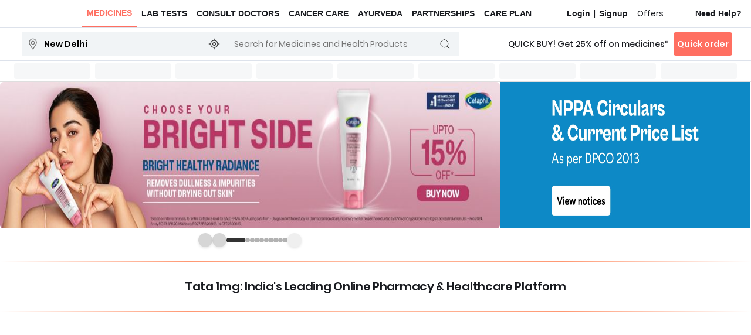

--- FILE ---
content_type: text/html
request_url: https://www.1mg.com/
body_size: 51183
content:
<!DOCTYPE html><html lang="en"><head><meta charSet="utf-8"/><meta name="viewport" content="initial-scale=1, maximum-scale=2, width=device-width height=device-height, viewport-fit=cover"/><link rel="preload" as="image" href="https://assets.1mg.com/pwa-app/production/dweb/2.0.3/static/images/svgs/icons/location_18px_grey.svg"/><link rel="preload" as="image" href="https://assets.1mg.com/pwa-app/production/dweb/2.0.3/static/images/svgs/icons/gps_24px_primary.svg"/><link rel="preload" as="image" href="https://assets.1mg.com/pwa-app/production/dweb/2.0.3/static/images/svgs/icons/search_18.svg"/><link rel="preload" as="image" href="https://onemg.gumlet.io/7adb3229-4d8f-41e1-a599-9ac5a5ed19e8_1742535506.jpg"/><link rel="preload" as="image" href="https://onemg.gumlet.io/06e2ccaf-01b2-40da-b326-b245645f93ae_1765356738.png"/><link rel="preload" as="image" href="https://onemg.gumlet.io/2025-02%2F1739789153_1948x800+%281%29.png"/><link rel="preload" as="image" href="https://assets.1mg.com/pwa-app/production/dweb/2.0.3/static/images/svgs/icons/chevron-right_18px_action.svg"/><script src="https://accounts.tatadigital.com/v2/tdl-sso-auth.js" async=""></script><meta http-equiv="X-UA-Compatible" content="IE=edge,chrome=1"/><meta http-equiv="x-dns-prefetch-control" content="on"/><meta name="theme-color" content="#FFF3E3"/><meta name="msapplication-navbutton-color" content="#FFF3E3"/><meta name="apple-mobile-web-app-status-bar-style" content="#FFF3E3"/><meta name="mobile-web-app-capable" content="yes"/><link rel="preconnect" href="https://onemg.gumlet.io"/><link rel="preconnect" href="https://assets.1mg.com"/><link rel="dns-prefetch" href="https://storage.googleapis.com"/><link rel="dns-prefetch" href="https://api.tatadigital.com/"/><meta name="tdl-sso-client_id" content="ONEMG-WEB-APP"/><title></title><meta name="keywords" data-rh="true"/><meta property="og:title" data-rh="true"/><meta property="og:description" data-rh="true"/><meta name="description" data-rh="true"/><meta name="msvalidate.01" content="099F7701BE7D0B79C7C51734FDC2A2D9"/><meta name="ahrefs-site-verification" content="eb0267c26a6f598370b8474c41fc54fc21b4cd8609ec062ce06f47f413eea869"/><meta name="google-adsense-account" content="ca-pub-8841434586234905"/><meta property="og:url" content="https://www.1mg.com/" data-rh="true"/><meta property="fb:app_id" content="212401972496595" data-rh="true"/><meta property="og:site_name" content="1mg" data-rh="true"/><meta property="og:image" content="https://assets.1mg.com/pwa-app/production/dweb/2.0.3/static/images/site-icons/1mg-logo-large.png" data-rh="true"/><meta property="twitter:card" content="summary" data-rh="true"/><meta property="twitter:site" content="@1mgofficial" data-rh="true"/><meta property="twitter:domain" content="1mg.com" data-rh="true"/><meta property="twitter:title" data-rh="true"/><meta property="twitter:description" data-rh="true"/><meta property="twitter:image" content="https://assets.1mg.com/pwa-app/production/dweb/2.0.3/static/images/site-icons/1mg-logo-large.png" data-rh="true"/><link rel="canonical" href="https://www.1mg.com/" data-rh="true"/><link rel="publisher" href="https://plus.google.com/+Healthkartplus"/><link rel="shortcut icon" type="image/x-icon" href="https://assets.1mg.com/pwa-app/production/dweb/2.0.3/static/images/site-icons/favicon.ico"/><link rel="apple-touch-icon" sizes="57x57" href="https://assets.1mg.com/pwa-app/production/dweb/2.0.3/static/images/site-icons/apple-touch-icon-57x57.png"/><link rel="apple-touch-icon" sizes="60x60" href="https://assets.1mg.com/pwa-app/production/dweb/2.0.3/static/images/site-icons/apple-touch-icon-60x60.png"/><link rel="apple-touch-icon" sizes="72x72" href="https://assets.1mg.com/pwa-app/production/dweb/2.0.3/static/images/site-icons/apple-touch-icon-72x72.png"/><link rel="apple-touch-icon" sizes="76x76" href="https://assets.1mg.com/pwa-app/production/dweb/2.0.3/static/images/site-icons/apple-touch-icon-76x76.png"/><link rel="apple-touch-icon" sizes="114x114" href="https://assets.1mg.com/pwa-app/production/dweb/2.0.3/static/images/site-icons/apple-touch-icon-114x114.png"/><link rel="apple-touch-icon" sizes="120x120" href="https://assets.1mg.com/pwa-app/production/dweb/2.0.3/static/images/site-icons/apple-touch-icon-120x120.png"/><link rel="apple-touch-icon" sizes="144x144" href="https://assets.1mg.com/pwa-app/production/dweb/2.0.3/static/images/site-icons/apple-touch-icon-144x144.png"/><link rel="apple-touch-icon" sizes="152x152" href="https://assets.1mg.com/pwa-app/production/dweb/2.0.3/static/images/site-icons/apple-touch-icon-152x152.png"/><link rel="apple-touch-icon" sizes="180x180" href="https://assets.1mg.com/pwa-app/production/dweb/2.0.3/static/images/site-icons/apple-touch-icon-180x180.png"/><link rel="apple-touch-icon" sizes="192x192" href="https://assets.1mg.com/pwa-app/production/dweb/2.0.3/static/images/site-icons/apple-touch-icon-192x192.png"/><link rel="apple-touch-icon-precomposed" sizes="114x114" href="https://assets.1mg.com/pwa-app/production/dweb/2.0.3/static/images/site-icons/apple-touch-icon-114x114.png"/><link rel="apple-touch-icon-precomposed" sizes="120*120" href="https://assets.1mg.com/pwa-app/production/dweb/2.0.3/static/images/site-icons/apple-touch-icon-120x120.png"/><link rel="apple-touch-icon-precomposed" sizes="144*144" href="https://assets.1mg.com/pwa-app/production/dweb/2.0.3/static/images/site-icons/apple-touch-icon-144x144.png"/><link rel="apple-touch-icon-precomposed" sizes="152*152" href="https://assets.1mg.com/pwa-app/production/dweb/2.0.3/static/images/site-icons/apple-touch-icon-152x152.png"/><link rel="apple-touch-icon-precomposed" sizes="180*180" href="https://assets.1mg.com/pwa-app/production/dweb/2.0.3/static/images/site-icons/apple-touch-icon-180x180.png"/><link rel="apple-touch-icon-precomposed" sizes="192*192" href="https://assets.1mg.com/pwa-app/production/dweb/2.0.3/static/images/site-icons/apple-touch-icon-192x192.png"/><link href="https://assets.1mg.com/pwa-app/production/dweb/2.0.3/static/images/site-icons/640*1136.png" media="(device-width: 320px) and (device-height: 568px) and (-webkit-device-pixel-ratio: 2)" rel="apple-touch-startup-image"/><link href="https://assets.1mg.com/pwa-app/production/dweb/2.0.3/static/images/site-icons/750*1334.png" media="(device-width: 375px) and (device-height: 667px) and (-webkit-device-pixel-ratio: 2)" rel="apple-touch-startup-image"/><link href="https://assets.1mg.com/pwa-app/production/dweb/2.0.3/static/images/site-icons/1242*2208.png" media="(device-width: 621px) and (device-height: 1104px) and (-webkit-device-pixel-ratio: 3)" rel="apple-touch-startup-image"/><link href="https://assets.1mg.com/pwa-app/production/dweb/2.0.3/static/images/site-icons/1125*2436.png" media="(device-width: 375px) and (device-height: 812px) and (-webkit-device-pixel-ratio: 3)" rel="apple-touch-startup-image"/><link rel="apple-touch-startup-image" media="(device-width: 414px) and (device-height: 736px) and (-webkit-device-pixel-ratio: 3)" href="https://assets.1mg.com/pwa-app/production/dweb/2.0.3/static/images/site-icons/1242*2208.png"/><link href="https://assets.1mg.com/pwa-app/production/dweb/2.0.3/static/images/site-icons/828*1792.png" media="(device-width: 414px) and (device-height: 896px) and (-webkit-device-pixel-ratio: 2)" rel="apple-touch-startup-image"/><link href="https://assets.1mg.com/pwa-app/production/dweb/2.0.3/static/images/site-icons/1242*2688.png" media="(device-width: 414px) and (device-height: 896px) and (-webkit-device-pixel-ratio: 3)" rel="apple-touch-startup-image"/><link href="https://assets.1mg.com/pwa-app/production/dweb/2.0.3/static/images/site-icons/1170*2532.png" media="(device-width: 390px) and (device-height: 844px) and (-webkit-device-pixel-ratio: 3)" rel="apple-touch-startup-image"/><link href="https://assets.1mg.com/pwa-app/production/dweb/2.0.3/static/images/site-icons/1080*2340.png" media="(device-width: 375px) and (device-height: 812px) and (-webkit-device-pixel-ratio: 3)" rel="apple-touch-startup-image"/><link href="https://assets.1mg.com/pwa-app/production/dweb/2.0.3/static/images/site-icons/1284*2778.png" media="(device-width: 428px) and (device-height: 926px) and (-webkit-device-pixel-ratio: 3)" rel="apple-touch-startup-image"/><link rel="manifest" href="/pwa-api/manifest.json"/><link data-chunk="app" rel="preload" as="script" href="https://assets.1mg.com/pwa-app/production/dweb/2.0.3/static/runtime.15a114d0cf467b0b930a.js"/><link data-chunk="app" rel="preload" as="script" href="https://assets.1mg.com/pwa-app/production/dweb/2.0.3/static/commonVendor.70e22d508cc3f76db8c4.js"/><link data-chunk="app" rel="preload" as="script" href="https://assets.1mg.com/pwa-app/production/dweb/2.0.3/static/npm.index.mjs.d300ea98c37f30f22574.js"/><link data-chunk="app" rel="preload" as="script" href="https://assets.1mg.com/pwa-app/production/dweb/2.0.3/static/npm.immer.mjs.9f49f1f0ebe5f1471067.js"/><link data-chunk="app" rel="preload" as="script" href="https://assets.1mg.com/pwa-app/production/dweb/2.0.3/static/npm.redux-toolkit.modern.mjs.927a85e7f9fafcfec9d6.js"/><link data-chunk="app" rel="preload" as="script" href="https://assets.1mg.com/pwa-app/production/dweb/2.0.3/static/npm.purify.cjs.js.f7c82205f7ab8af3b6ca.js"/><link data-chunk="app" rel="preload" as="script" href="https://assets.1mg.com/pwa-app/production/dweb/2.0.3/static/npm.react.js.47da255a1a4c1291e35c.js"/><link data-chunk="app" rel="preload" as="script" href="https://assets.1mg.com/pwa-app/production/dweb/2.0.3/static/npm.router.js.319d1c1b7180096ca2f1.js"/><link data-chunk="app" rel="preload" as="script" href="https://assets.1mg.com/pwa-app/production/dweb/2.0.3/static/6374.5ddd3b89973e968a771e.js"/><link data-chunk="app" rel="preload" as="script" href="https://assets.1mg.com/pwa-app/production/dweb/2.0.3/static/app.57ac369f11d2d7d50c6b.js"/><link data-chunk="pages-HomePage-HomePage" rel="preload" as="script" href="https://assets.1mg.com/pwa-app/production/dweb/2.0.3/static/8818.41f10746f7952c9ed9e1.js"/><link data-chunk="pages-HomePage-HomePage" rel="preload" as="script" href="https://assets.1mg.com/pwa-app/production/dweb/2.0.3/static/7145.e097feabb4a3c24e7626.js"/><link data-chunk="pages-HomePage-HomePage" rel="preload" as="script" href="https://assets.1mg.com/pwa-app/production/dweb/2.0.3/static/836.687c7df2ede25d61f71a.js"/><link data-chunk="pages-HomePage-HomePage" rel="preload" as="script" href="https://assets.1mg.com/pwa-app/production/dweb/2.0.3/static/6784.cbdf0c523e94865893c4.js"/><link data-chunk="pages-HomePage-HomePage" rel="preload" as="script" href="https://assets.1mg.com/pwa-app/production/dweb/2.0.3/static/pages-HomePage-HomePage.f30d1e33e5b1c24b368d.js"/><script nonce="7e5d7ab12f0fcc91aaf2175d2f291a85" async="">dataLayer = [];</script><script async="" nonce="7e5d7ab12f0fcc91aaf2175d2f291a85">
                var googletag = googletag || {};
                googletag.cmd = googletag.cmd || [];

                function getChromeVersion() {
                    const raw = navigator.userAgent.match(/Chrom(e|ium)\/([0-9]+)\./);
                    return raw ? parseInt(raw[2], 10) : false;
                }
                // Fallback function if partytown failed to perform and load scripts without partytown.
                function loadAnalyticsScripts(failedErrorMessage = '') {
                    console.log("Partytown fallback -", failedErrorMessage);

                    const loadOptions = {
                        integrations: {
                            All: true,
                            Fullstory: {
                            crossDomainSupport: true,
                            timeout: 1000,
                            },
                        },
                        storage:{
                            encryption:{
                                version:'legacy'
                            }
                        },
                        plugins:["DeviceModeDestinations","NativeDestinationQueue","StorageEncryptionLegacy","StorageMigrator"],
                    };
                    var rudderanalytics = window.rudderanalytics = [];
                    "use strict"
                    window.RudderSnippetVersion = "3.0.60";
                    const e = "rudderanalytics";
                    window[e] = window[e] || [];
                    var rudderanalytics = window[e];
                    if (rudderanalytics.snippetExecuted && window.console && console.error) {
                        console.error("RudderStack JavaScript SDK snippet included more than once.");
                        return;
                    }
                    rudderanalytics.snippetExecuted = true;
                     var rStack = undefined;
                    var methods = ["load", "ready", "page", "track", "reset", "setAnonymousId"];
                    for (var i = 0; i < methods.length; i++) {
                        var method = methods[i];
                        rudderanalytics[method] = function (methodName) {
                            return function () {
                                rudderanalytics.push([methodName, ...arguments]);
                            }
                        }(method)
                    };
                    rudderanalytics.load("1Xw0r3h5UkJhTd7i4MyWYyjDQFZ", "https://rudderapi.1mg.com",
                            loadOptions
                    );
                    rStack && rudderanalytics.setAnonymousId(null, rStack);
                    try {
                        new Function('class Test{field=()=>{};test({prop=[]}={}){return prop?(prop?.property??[...prop]):import("");}}')();
                        window.rudderAnalyticsBuildType = "modern";
                    } catch (_) {
                        window.rudderAnalyticsBuildType = "legacy";
                    }

                     window.rudderAnalyticsAddScript = function (rudderUrl, attrName, attrValue) {
                        const Rudderscript = document.createElement("script");
                        Rudderscript.src = rudderUrl;
                        Rudderscript.setAttribute("data-loader", "RS_JS_SDK");
                        if (attrName && attrValue) Rudderscript.setAttribute(attrName, attrValue);
                        Rudderscript.async = true;
                        const target = document.body;
                        target.insertBefore(Rudderscript, target.firstChild);
                    };
                    window.rudderAnalyticsMount = function () {
                        if (typeof globalThis === "undefined") {
                        const g = typeof self !== "undefined" ? self : typeof window !== "undefined" ? window : {};
                        Object.defineProperty(g, "globalThis", {
                            value: g,
                            configurable: true
                        });
                        }
                        window.rudderAnalyticsAddScript(
                        "https://cdn.rudderlabs.com" + "/" + "v3" + "/" + window.rudderAnalyticsBuildType + "/" + "rsa.min.js",
                        "data-rsa-write-key",
                        "1Xw0r3h5UkJhTd7i4MyWYyjDQFZ"
                        );
                    };

                    window.addEventListener('load', () => {
                        let gtmScript = document.createElement('script');
                        let facebookPixelScript = document.createElement("script")
                        gtmScript.src = `https://www.googletagmanager.com/ns.html?id=` + "GTM-KR9MB8";
                        gtmScript.setAttribute('nonce', "7e5d7ab12f0fcc91aaf2175d2f291a85");
                         if (typeof Promise === "undefined" || typeof globalThis === "undefined") {
                        window.rudderAnalyticsAddScript(
                        "https://polyfill-fastly.io/v3/polyfill.min.js?version=3.111.0&features=Symbol%2CPromise&callback=rudderAnalyticsMount"
                        );
                        } else {
                            window.rudderAnalyticsMount();
                        }
                        setTimeout(function () {
                            (function (w, d, s, l, i) {
                                w[l] = w[l] || []; w[l].push({
                                    'gtm.start':
                                        new Date().getTime(), event: 'gtm.js', 'is_pwa': true
                                }); var f = d.getElementsByTagName(s)[0],
                                    j = d.createElement(s), dl = l != 'dataLayer' ? '&l=' + l : ''; j.defer = true; j.src =
                                        'https://www.googletagmanager.com/gtm.js?id=' + i + dl;
                                var n = d.querySelector('[nonce]');
                                n && j.setAttribute('nonce', n.nonce || n.getAttribute('nonce'));
                                f.parentNode.insertBefore(j, f);
                            })(window, document, 'script', 'dataLayer', "GTM-KR9MB8");
                            document.body.appendChild(gtmScript);
                        }, 0);
                        facebookPixelScript.setAttribute('nonce', "7e5d7ab12f0fcc91aaf2175d2f291a85");
                        setTimeout(function () {
                            !(function (f, b, e, v, n, t, s) {
                                if (f.fbq) return
                                n = f.fbq = function () {
                                    n.callMethod ? n.callMethod.apply(n, arguments) : n.queue.push(arguments)
                                }
                                if (!f._fbq) f._fbq = n
                                n.push = n
                                n.loaded = !0
                                n.version = "2.0"
                                n.queue = []
                                t = b.createElement(e)
                                t.async = !0
                                t.src = v
                                s = b.getElementsByTagName(e)[0]
                                s.parentNode.insertBefore(t, s)
                            })(window, document, "script", "https://connect.facebook.net/en_US/fbevents.js")
                            fbq("init", undefined)
                            fbq("init", undefined)
                            fbq("init", undefined)
                            fbq('track', 'PageView')
                        }, 0);
                    })
                }

                try {
                if (loadAnalyticsScripts) loadAnalyticsScripts("Different browser other than chrome.");
                } catch (err) {
                   console.log(err)
                }
            </script><script defer="" nonce="7e5d7ab12f0fcc91aaf2175d2f291a85">
                var state = { mapper_id: 1 };
                var s_current_url = new URL(document.URL);
                var s_urlParams = new URLSearchParams(s_current_url.search);
                var isOrganicSearch = true;
                if (s_urlParams.has("utm_source") || s_urlParams.has("wpsrc")) {
                    isOrganicSearch = false;
                }
                if (isOrganicSearch) {
                    switch (document.referrer) {
                        case "https://www.google.com/":
                            var wpsrc = "Google Organic Search";
                            break;
                        case "https://search.yahoo.com/":
                            var wpsrc = "Yahoo Organic Search";
                            break;
                        case "https://www.bing.com/":
                            var wpsrc = "Bing Organic Search";
                            break;
                        default:
                            break;
                    }
                    if (wpsrc) {
                        s_urlParams.append("wpsrc", wpsrc);
                        window.history.replaceState(
                            state,
                            document.title,
                            s_current_url.origin +
                            s_current_url.pathname +
                            "?" +
                            s_urlParams.toString()
                        );
                    }
                }
            </script><style>
                    @font-face {
                        font-family: Figtree;
                        font-display: optional;
                        font-weight: 100 800;
                        src: local("Figtree"),
                            url("https://assets.1mg.com/pwa-app/production/dweb/2.0.3/static/fonts/Figtree-Variable.woff2") format("woff2-variations");
                        unicode-range: U+0020-007F, U+201C, U+201D, U+00A0;
                    }

                    @font-face {
                        font-family: "Cabinet Grotesk";
                        font-display: optional;
                        font-weight: 100 800;
                        src: local("Cabinet Grotesk"), local("CabinetGrotesk"),
                            url("https://assets.1mg.com/pwa-app/production/dweb/2.0.3/static/fonts/CabinetGrotesk-Variable.woff2") format("woff2-variations");
                        unicode-range: U+0020-007F, U+201C, U+201D, U+00A0;
                    }
                </style><style>.Carousel__icon__dADg_{display:none;top:50%;position:absolute;border-radius:50%;background:#fff;z-index:4;box-shadow:0 0 4px 0 rgba(0,0,0,.08),0 4px 4px 0 rgba(0,0,0,.08)}.Carousel__container__eL8xc{position:relative;overflow:hidden;padding:0 50px;margin:0 -50px}.Carousel__container__eL8xc:hover .Carousel__icon__dADg_{display:block}.Carousel__slider__aMvfx{overflow-x:scroll;overflow-y:hidden;scroll-behavior:smooth;scroll-snap-align:start;scroll-snap-type:x mandatory}.Carousel__slider__aMvfx::-webkit-scrollbar{display:none;width:0;height:0}.Carousel__slider__aMvfx::-webkit-scrollbar-track{background:rgba(0,0,0,0)}.Carousel__slide__xy89j{flex-shrink:0;scroll-snap-align:start}.Carousel__overlay__nu5md{position:absolute;top:0;bottom:0;left:0;right:0;box-shadow:-140px 0 84px -72px #fff inset;-webkit-box-shadow:-140px 0 84px -72px #fff inset;-moz-box-shadow:-140px 0 84px -72px #fff inset;pointer-events:none}.Carousel__next__HRmM3{right:50px;transform:translate(50%, -50%)}.Carousel__previous__NzLy_{left:50px;transform:translate(-50%, -50%)}.Carousel__displayBlock__gNk87{display:block}
.PrimaryButton__button__LA2fP{width:100%;background-color:#ff6f61;height:36px;display:flex;justify-content:center;align-items:center;border-radius:4px;color:#fff;border:none;cursor:pointer;outline:none;padding:0 6px}.PrimaryButton__disabled___vLbt{background-color:#e0e0e0;cursor:none}.PrimaryButton__outlined__YlqUG{background-color:rgba(0,0,0,0);color:#ff6f61;border:solid 1px #ff6f61}.PrimaryButton__disabledOutline__wzTCb{color:#e0e0e0;border:solid 1px #e0e0e0;cursor:none}.PrimaryButton__imageSpan__NrIKc{margin-right:8px}.PrimaryButton__rightImageSpan__KaB7f{margin-left:8px}.PrimaryButton__btnText__hGhOn{overflow:hidden;white-space:nowrap;text-overflow:ellipsis}
.Tag__tag__EAZtQ{border-radius:2px}.Tag__marginLeft4__IY1pl{margin-left:4px}
.CategoryCarousel__marginLeft4__m39rB{margin-left:4px}.CategoryCarousel__marginLeft16__cKgv2{margin-left:16px}.CategoryCarousel__marginRight8__psPtJ{margin-right:8px}.CategoryCarousel__height100Per__frv8R{height:100%}.CategoryCarousel__card__BcyQU{width:calc(calc((min(100vw, 1440px) - 144px - 288px) / 24)*3 + 12px*2)}.CategoryCarousel__ayurvedaCard__jHySI{width:calc(calc((min(100vw, 1440px) - 144px - 288px) / 24)*4 + 12px*3)}.CategoryCarousel__itemCard__XRMmi{display:flex;flex-direction:column;align-items:center;background:#fff;border:1px solid #f0f2f5;border-radius:8px;padding:12px;height:100%;transition:transform .2s ease-in-out,box-shadow .2s ease-in-out}.CategoryCarousel__itemCard__XRMmi:hover{transform:translateY(-2px);box-shadow:0 2px 4px rgba(0,0,0,.1);border:1px solid #a9a9a9}.CategoryCarousel__itemImage__UZr5W{border-radius:8px;width:120px;height:120px;object-fit:cover}.CategoryCarousel__ayurvedaItemImage__JcNTN{border-radius:8px;width:178px;height:178px;object-fit:cover}.CategoryCarousel__itemName__rE0Qs{margin-top:8px;text-align:center;display:-webkit-box;-webkit-box-orient:vertical;-webkit-line-clamp:2;overflow:hidden;min-height:32px;width:100%}.CategoryCarousel__ayurvedaItemName__W6zmO{margin-top:8px;text-align:center;display:-webkit-box;-webkit-box-orient:vertical;-webkit-line-clamp:1;overflow:hidden;width:100%}.CategoryCarousel__itemText__AL91F{margin-top:4px;text-align:center;display:-webkit-box;-webkit-box-orient:vertical;-webkit-line-clamp:1;overflow:hidden;width:100%}.CategoryCarousel__itemDescription__gUt3C{text-align:center;width:100%}.CategoryCarousel__carouselCard__xsSPs{padding:8px 0}.CategoryCarousel__seeAllButton__mOLDe{width:auto}.CategoryCarousel__seeAllButton__mOLDe button{height:30px;padding:0 4px 0 8px;font-size:9px;border-radius:6px;width:auto}.CategoryCarousel__seeAllButton__mOLDe button img{margin-left:3px;width:14px;height:14px}.CategoryCarousel__headerWithLine__Ze9O8{position:relative;padding-bottom:12px}.CategoryCarousel__headerWithLine__Ze9O8::after{content:"";position:absolute;bottom:0;left:0;width:250px;height:1.5px;background:linear-gradient(90deg, #ff6b35 0%, #ffa07a 40%, #ffe5d9 70%, rgba(255, 229, 217, 0.4) 85%, transparent 100%);border-radius:2px}
.EarlyRenewal__container__teABi{display:flex;align-items:center;background:#fff;border:1px solid #f0f2f5;border-radius:8px;transition:all .2s ease;box-sizing:border-box}.EarlyRenewal__container__teABi:hover{box-shadow:0 3px 12px 3px rgba(0,0,0,.07)}.EarlyRenewal__containerFull__Jv2na{padding:16px;gap:24px}.EarlyRenewal__containerCompact__BR2X6{padding:16px;gap:16px}.EarlyRenewal__leftSection__qYwFc{display:flex;align-items:center;justify-content:center;flex-shrink:0}.EarlyRenewal__imageWrapper__F2Knw{display:flex;align-items:center;justify-content:center}.EarlyRenewal__largeGif__Gw6Ma{width:120px;height:120px;object-fit:contain}.EarlyRenewal__smallGif__toCdt{width:80px;height:80px;object-fit:contain}.EarlyRenewal__addedIcon__DNxyq{width:45px;height:45px;margin-top:25px;object-fit:contain}.EarlyRenewal__middleSection__NfFQ4{flex:1;display:flex;flex-direction:column;gap:8px;min-width:0}.EarlyRenewal__header__JQy9i{display:flex;align-items:center;gap:8px;flex-wrap:wrap;margin-bottom:4px}.EarlyRenewal__logoLarge__zYW6D{height:24px;width:auto;object-fit:contain}.EarlyRenewal__logoSmall__pc0Mp{height:20px;width:auto;object-fit:contain}.EarlyRenewal__expiryText__Jcl7R{color:#ff6f61;font-weight:500}.EarlyRenewal__timer__BO89X{display:flex;align-items:center;gap:8px}.EarlyRenewal__timerValue__aeLAy{color:#ff6f61;font-weight:600;font-feature-settings:"tnum";font-variant-numeric:tabular-nums}.EarlyRenewal__homeTimer__pawRW{font-size:16px}.EarlyRenewal__cartTimer__x8RVW{font-size:14px}.EarlyRenewal__duration__G8p24{color:#666}.EarlyRenewal__heading__YMgqB{margin:0;line-height:1.4;color:#1a1a1a;position:relative;overflow:hidden}.EarlyRenewal__heading__YMgqB::after{content:"";position:absolute;top:0;left:-100%;width:100%;height:100%;background:linear-gradient(90deg, rgba(255, 255, 255, 0) 0%, rgba(255, 255, 255, 0.3) 50%, rgba(255, 255, 255, 0) 100%);animation:EarlyRenewal__shimmer__X0ESM 2s infinite}@keyframes EarlyRenewal__shimmer__X0ESM{0%{left:-100%}100%{left:100%}}.EarlyRenewal__addedSection__Trwkc{display:flex;flex-direction:column;gap:12px}.EarlyRenewal__successHeading__IUHWq{margin:0;color:#2e7d32;line-height:1.4}.EarlyRenewal__collapsibleWrapper__sf7MS{display:flex;flex-direction:column;gap:8px}.EarlyRenewal__benefitsTitle__v5QZr{color:#333;font-weight:500}.EarlyRenewal__benefitsList__hFHYE{list-style:none;padding:0;margin:8px 0 0;display:flex;flex-direction:column;gap:8px}.EarlyRenewal__benefitItem__zxIzI{display:flex;align-items:flex-start;gap:8px;color:#333;line-height:1.5}.EarlyRenewal__checkIcon__TZV0t{color:#2e7d32;font-weight:bold;flex-shrink:0;margin-top:2px}.EarlyRenewal__revisedPlanInfo__qUX4V{display:flex;align-items:center;gap:8px;padding:8px 12px;background:#fff9e6;border:1px solid #ffe0b2;border-radius:4px;color:#666}.EarlyRenewal__infoButton__ZvWeZ{background:none;border:none;padding:0;cursor:pointer;display:flex;align-items:center;justify-content:center;transition:opacity .2s ease}.EarlyRenewal__infoButton__ZvWeZ:hover{opacity:.7}.EarlyRenewal__rightSection__HXvFe{display:flex;flex-direction:column;align-items:flex-end;justify-content:flex-end;gap:8px;flex-shrink:0;min-width:120px}.EarlyRenewal__priceWrapper__Wo95Y{display:flex;align-items:center;gap:8px;flex-wrap:wrap;justify-content:flex-end}.EarlyRenewal__mrp__hV0lB{text-decoration:line-through}.EarlyRenewal__price__HwJbF{color:#1a1a1a;font-weight:600}.EarlyRenewal__durationText__bSaF3{text-align:right;margin-top:4px}.EarlyRenewal__ctaButton__EheXZ{margin-top:8px;min-width:120px}
.BannerWidgetCarouselAutoScroll__bannerImg__Dbt_z{border-radius:6px}.BannerWidgetCarouselAutoScroll__imgH100__LAxoA{align-self:stretch}.BannerWidgetCarouselAutoScroll__dotsContainer__Je0Tt{display:flex;justify-content:center;overflow:hidden;position:relative;width:100%}.BannerWidgetCarouselAutoScroll__dotsScrollableContainer__Ps8bx{transition:transform .5s ease}.BannerWidgetCarouselAutoScroll__dot__pMLua{height:6px;width:6px;margin:0 2px;background-color:#626a7a;border-radius:50%;flex-shrink:0;transition:width .3s ease}.BannerWidgetCarouselAutoScroll__activeDot__bzpdo{background-color:#181a1f}.BannerWidgetCarouselAutoScroll__controlButton__WvrnJ{display:flex;align-items:center;justify-content:center;cursor:pointer;background-color:rgba(0,0,0,.16);box-shadow:0 2px 4px rgba(0,0,0,.1);height:24px;width:24px;border-radius:50%}.BannerWidgetCarouselAutoScroll__sliderDots__TeCxG{display:flex;align-items:center;gap:4px}.BannerWidgetCarouselAutoScroll__sliderDot__SDDi7{height:8px;width:8px;background-color:rgba(0,0,0,.3);border-radius:50%;cursor:pointer;transition:width .3s ease}.BannerWidgetCarouselAutoScroll__sliderDot__SDDi7:hover{background-color:rgba(0,0,0,.5)}.BannerWidgetCarouselAutoScroll__activeSliderDot__Vr_H_{width:32px;border-radius:8px;background-color:rgba(0,0,0,.8);opacity:1}.BannerWidgetCarouselAutoScroll__slideDotsPlayPause__xhCoZ{display:flex;align-items:center;justify-content:center;cursor:pointer;box-shadow:0 2px 4px rgba(0,0,0,.1);height:24px;width:24px;border-radius:50%}.BannerWidgetCarouselAutoScroll__paddingBoth8__JFMbn{padding:8px 0}.BannerWidgetCarouselAutoScroll__carousel__WERN1{overflow:hidden}.BannerWidgetCarouselAutoScroll__inner__H3S2v{white-space:nowrap;transition:transform .3s;display:flex}.BannerWidgetCarouselAutoScroll__carouselItem__LZdu7{display:flex;align-items:stretch;justify-content:center;flex-shrink:0;width:100%;min-height:calc(calc(calc((min(100vw, 1440px) - 144px - 288px) / 24) * 6 + 12px * 5)/2 + 24px)}
.DFPSlide__DFPoverlay__m_qR4{cursor:pointer}.DFPSlide__DFPoverlay__m_qR4 iframe{pointer-events:none}.DFPSlide__imgH100__OVJvh{align-self:stretch}.DFPSlide__roundedEdges__LsD4a{border-radius:6px}.DFPSlide__resizeShimmer__mCK1F{opacity:1;height:100%}
.HeroBanner__sideOfferContainer__ImFLV{display:flex;height:250px;width:33.3%}
.PackageCard__packageCard__hFqGp{width:100%;height:100%;background:#fff;border:1px solid #f0f2f5;border-radius:8px;padding:12px;display:flex;flex-direction:column;gap:12px;box-sizing:border-box;transition:transform .2s ease-in-out,box-shadow .2s ease-in-out}.PackageCard__packageCard__hFqGp:hover{transform:translateY(-2px);box-shadow:0 2px 4px rgba(0,0,0,.1);border:1px solid #a9a9a9}.PackageCard__packageHeader__sTshr{display:flex;flex-direction:column;gap:4px}.PackageCard__packageTitle__YlXh2{flex:1}.PackageCard__packageName__v95wm{line-height:1.4;overflow:hidden;text-overflow:ellipsis;white-space:nowrap}.PackageCard__labInfo__YzUSi{display:flex;justify-content:space-between;align-items:flex-start;padding-top:12px;border-top:1px solid #f0f0f0;gap:8px}.PackageCard__labLogo__t4Tk5{border-radius:4px;object-fit:contain;flex-shrink:0}.PackageCard__priceSection__HSh_Y{display:flex;flex-direction:column;gap:8px}.PackageCard__discountTag__pbfuy{display:inline-flex;align-self:flex-start;border-radius:4px}.PackageCard__safeBadge__mFrZ6{padding:4px 6px;background:#fff9e6;border-radius:4px;display:inline-flex;align-self:flex-start;border:1px solid #ffe0b2}.PackageCard__textShorten__j5KXU{overflow:hidden;text-overflow:ellipsis;white-space:nowrap}
.LabsPackageCarousel__marginLeft16__z5MZv{margin-left:16px}.LabsPackageCarousel__card__iDHId{width:285px;flex-shrink:0}.LabsPackageCarousel__carouselCard__KRrNO{padding:8px 0}.LabsPackageCarousel__seeAllButton__GhYHM{width:auto}.LabsPackageCarousel__seeAllButton__GhYHM button{height:30px;padding:0 4px 0 8px;font-size:9px;border-radius:6px;width:auto}.LabsPackageCarousel__seeAllButton__GhYHM button img{margin-left:3px;width:14px;height:14px}.LabsPackageCarousel__headerWithLine__yYxTI{position:relative;padding-bottom:12px}.LabsPackageCarousel__headerWithLine__yYxTI::after{content:"";position:absolute;bottom:0;left:0;width:250px;height:1.5px;background:linear-gradient(90deg, #ff6b35 0%, #ffa07a 40%, #ffe5d9 70%, rgba(255, 229, 217, 0.4) 85%, transparent 100%);border-radius:2px}
.SaleCounter__container__n2CuH{color:#208376}.SaleCounter__tag__GJLJw{color:#fff;background-color:#208376;margin-right:8px;border-radius:4px}
.VerticalProductTile__container__etaGT{height:100%;justify-content:space-between}.VerticalProductTile__styledContainer__WJwcd{background:#fff;border:1px solid #f0f2f5;border-radius:8px;padding:12px;height:100%;justify-content:space-between;transition:transform .2s ease-in-out,box-shadow .2s ease-in-out}.VerticalProductTile__styledContainer__WJwcd:hover{box-shadow:0 2px 4px rgba(0,0,0,.1);border:1px solid #a9a9a9}.VerticalProductTile__imageContainer__S2gBc{position:relative;height:136px;align-items:center}.VerticalProductTile__notAvailable__xZUzX{filter:grayscale(100%)}.VerticalProductTile__image__AbpJ7{max-height:100%;max-width:100%;align-self:center}.VerticalProductTile__tag__ep57o{position:absolute;left:0;top:0}.VerticalProductTile__expansionDiv__ZTTrK{flex-grow:1}.VerticalProductTile__header__z1Knt{display:-webkit-box;-webkit-box-orient:vertical;-webkit-line-clamp:2;overflow:hidden}.VerticalProductTile__moqContainer__MSZBW{min-height:22px}.VerticalProductTile__marginLeft4__L84rl{margin-left:4px}.VerticalProductTile__toolTip__qxDgi{color:#a9a9a9;border:1px solid #e0e0e0;border-radius:2px;background-color:#fff;box-shadow:0 0 4px 0 rgba(0,0,0,.08),0 4px 4px 0 rgba(0,0,0,.08);padding:8px;width:256px}.VerticalProductTile__htmlNodeWrapper__YlJIR strong,.VerticalProductTile__htmlNodeWrapper__YlJIR b{font-weight:600}.VerticalProductTile__absoluteClass__zdcHo{position:absolute !important}
.PrimaryButton__buttonContainer__OMfyU{width:100%;min-width:80px;display:flex;justify-content:center;align-items:center;border:none;outline:none;cursor:pointer;border-radius:8px;padding:12px 16px}.PrimaryButton__buttonContainer__OMfyU[disabled]{background-color:#dde2eb;color:#868e9e;cursor:not-allowed;pointer-events:none}.PrimaryButton__white__aXZbJ{background-color:#fff;color:#181a1f}.PrimaryButton__black__WiaVe{background-color:#181a1f;color:#fff}.PrimaryButton__coral__NuuWa{background-color:#ff5443;color:#fff}.PrimaryButton__danger__eMLUm{background-color:#c50f1f;color:#fff}.PrimaryButton__coralOutlined__lWjD8{background-color:#fff;color:#ff5443;box-shadow:inset 0 0 0 1px #dde2eb}.PrimaryButton__coralGradient__FgrFj{background:linear-gradient(91.23deg, rgba(235, 91, 38, 0.8) 0%, rgba(228, 51, 111, 0.8) 100%);color:#fff}.PrimaryButton__oceanGradient__E_EcX{background:linear-gradient(90deg, #63c48d 0%, #2f8ad3 100%);color:#fff}.PrimaryButton__coralGradientBright__xDUWN{background:linear-gradient(91.23deg, #eb5b26 0%, #e4336f 100%);color:#fff}.PrimaryButton__fitContent__fH6qJ{width:fit-content}.PrimaryButton__btnText__aAAhs{overflow:hidden;white-space:nowrap;text-overflow:ellipsis}.PrimaryButton__elevatedBorder__x0RRv{box-shadow:inset 0 0 0 1px #dde2eb,0 4px 4px 0 rgba(0,0,0,.08)}.PrimaryButton__spinner__uWMzQ{--spin-color: #ff5443;width:20px;aspect-ratio:1;border-radius:50%;background:radial-gradient(farthest-side, var(--spin-color) 94%, rgba(0, 0, 0, 0)) top/2px 2px no-repeat,conic-gradient(rgba(0, 0, 0, 0) 30%, var(--spin-color));-webkit-mask:radial-gradient(farthest-side, rgba(0, 0, 0, 0) calc(100% - 2px), #000 0);animation:PrimaryButton__spin__aE3kb 1s infinite linear}.PrimaryButton__spinner__uWMzQ.PrimaryButton__light__Yvfr7{--spin-color: #fff}@keyframes PrimaryButton__spin__aE3kb{0%{transform:rotate(0deg)}100%{transform:rotate(360deg)}}.PrimaryButton__blendedLine__MeL3W{width:5.342px;height:100%;transform:rotate(30.483deg);flex-shrink:0;background-color:#dde2eb;filter:blur(4px);position:absolute;animation:PrimaryButton__slide__aH2nb 3s linear 2;animation-delay:.5s;visibility:hidden;top:0}.PrimaryButton__blendedLine__MeL3W:last-of-type{margin-left:16px}.PrimaryButton__buttonWrapper__OIHWO{width:100%;height:100%;position:relative;overflow:hidden}@keyframes PrimaryButton__slide__aH2nb{0%{left:0;visibility:visible}100%{left:100%;visibility:hidden}}
.TextualButtonNew__btn__nir4Q{background-color:rgba(0,0,0,0);display:flex;padding:0;align-items:center;border:none;cursor:pointer;outline:none;flex-shrink:0}.TextualButtonNew__btn__nir4Q[disabled]{color:#868e9e;cursor:not-allowed;pointer-events:none}.TextualButtonNew__btn__nir4Q[disabled] img{filter:grayscale(1)}.TextualButtonNew__underlined__yrSTM{text-decoration:underline}.TextualButtonNew__coral__PONLS{color:#ff5443}.TextualButtonNew__white__YHQtn{color:#fff}.TextualButtonNew__danger__Cf3bp{color:#c50f1f}.TextualButtonNew__black__WsfMx{color:#181a1f}
.QuantitySelector__quantitySelector__rhwVd{color:#181a1f;height:40px;border:1px solid #ff6f61;box-sizing:border-box;border-radius:4px}.QuantitySelector__disabledSelector___Bygu{border-color:#e0e0e0}.QuantitySelector__icon__ezG12{padding:0;background:none;border:none;outline:none}.QuantitySelector__countHeightWidth__BQaCw{height:24px;width:24px}
.QtySelectedButton__qtySelectedBtn__BFxnT{outline:none;border:none}.QtySelectedButton__btnCoral__ClZ7E{background-color:#ff5443;color:#fff}.QtySelectedButton__wordBreak__nbuLN{word-break:break-all}.QtySelectedButton__btnWhite__Lpnwc{width:100%;background-color:#fff;color:#ff5443;box-shadow:inset 0 0 0 1px #dde2eb,0 4px 4px 0 rgba(0,0,0,.08)}.QtySelectedButton__small__VnY8S,.QtySelectedButton__btnCoral__ClZ7E.QtySelectedButton__small__VnY8S{padding:8px}.QtySelectedButton__btnWhite__Lpnwc.QtySelectedButton__small__VnY8S{padding:6px 8px}.QtySelectedButton__medium__JvpSZ{width:100%}.QtySelectedButton__btnCoral__ClZ7E .QtySelectedButton__spinner__GZJlL{width:20px;aspect-ratio:1;border-radius:50%;background:radial-gradient(farthest-side, #fff 94%, rgba(0, 0, 0, 0)) top/2px 2px no-repeat,conic-gradient(rgba(0, 0, 0, 0) 30%, #fff);-webkit-mask:radial-gradient(farthest-side, rgba(0, 0, 0, 0) calc(100% - 2px), #000 0);animation:QtySelectedButton__spin__j7LIr 1s infinite linear}.QtySelectedButton__btnWhite__Lpnwc .QtySelectedButton__spinner__GZJlL{width:20px;aspect-ratio:1;border-radius:50%;background:radial-gradient(farthest-side, #ff5443 94%, rgba(0, 0, 0, 0)) top/2px 2px no-repeat,conic-gradient(rgba(0, 0, 0, 0) 30%, #ff5443);-webkit-mask:radial-gradient(farthest-side, rgba(0, 0, 0, 0) calc(100% - 2px), #000 0);animation:QtySelectedButton__spin__j7LIr 1s infinite linear}@keyframes QtySelectedButton__spin__j7LIr{0%{transform:rotate(0deg)}100%{transform:rotate(360deg)}}.QtySelectedButton__textCenter__QsO76 span{margin-left:auto;margin-right:auto}
.Dialog__vsatOverlay__gJS_t{position:fixed;top:0;bottom:0;left:0;right:0;background-color:rgba(43,43,43,.48);height:100vh;width:100vw;z-index:24}.Dialog__vsatOpen__yLHwF{visibility:visible}.Dialog__vsatClose__t2OS8{visibility:hidden}.Dialog__vsatContainer__otKCE{position:relative;z-index:4;background-color:#fff;overflow:hidden;border-radius:8px;max-height:90vh;max-width:calc(calc((min(100vw, 1440px) - 144px - 288px) / 24)*24 + 12px*23);margin:auto;display:flex;flex-direction:column;box-shadow:0 4px 20px rgba(0,0,0,.15)}.Dialog__vsatContainerTransparent__OLr67{background-color:rgba(0,0,0,0);box-shadow:none;border-radius:0;max-height:none}.Dialog__vsatScrollableContent__wHvdy{flex:1;overflow-y:auto;overflow-x:hidden;-ms-overflow-style:none;scrollbar-width:none;-ms-overflow-style:none}.Dialog__vsatScrollableContent__wHvdy::-webkit-scrollbar{width:0 !important}.Dialog__vsatHeader__f8RwP{background-color:#fff;padding-top:24px;padding-bottom:16px}.Dialog__vsatFooter__Ed1EA{background-color:#fff;padding-top:16px;padding-bottom:24px}.Dialog__vsatFooterTransparent__tabBA{background-color:rgba(0,0,0,0)}.Dialog__vsatStickyTop__YTxF_{position:sticky;top:0;z-index:8}.Dialog__vsatStickyBottom__tZX5i{position:sticky;bottom:0;z-index:8}.Dialog__vsatStickyBottomTransparent__ALEmY{background-color:rgba(0,0,0,0)}.Dialog__vsatBlockOf24__N1J69{background-color:#fff;height:24px}.Dialog__vsatBlockOf24Transparent__SZFcB{background-color:rgba(0,0,0,0)}.Dialog__vsatMarginLeft8__IjAtm{margin-left:16px}.Dialog__vsatLineClamp1__DxXpb{overflow:hidden;display:-webkit-box;-webkit-box-orient:vertical;-webkit-line-clamp:1}.Dialog__vsatCloseIcon__nTC1w{width:40px;height:40px}.Dialog__buttonClass__lEIRu{width:40px;height:40px;border-radius:20px;background:#f0f2f5;display:flex;align-items:center;justify-content:center;box-shadow:none;border:none}
.QuantitySelectorDialog__footer__XnyA5{border-top:1px solid #dde2eb;padding:24px}.QuantitySelectorDialog__qtyList__L9nq_{list-style:none;margin:0;padding:0;max-height:310px;overflow:scroll}.QuantitySelectorDialog__qtyList__L9nq_>.QuantitySelectorDialog__qtyItem__BFUdg{padding:16px 24px}.QuantitySelectorDialog__qtyItem__BFUdg.QuantitySelectorDialog__selected__Kt1Y6{background-color:#ffede6}.QuantitySelectorDialog__dialogWidth__2b5b3{width:calc(100vw - 32px)}
.CheckBox__checkboxInput__GbhTZ{-webkit-appearance:none;-moz-appearance:none;appearance:none;outline:none;width:24px;height:24px;border:1px solid #868e9e;background-position:center;transition:background .25s ease;flex-shrink:0}.CheckBox__checkboxInput__GbhTZ:checked{background:#ff5443 no-repeat center url(https://assets.1mg.com/pwa-app/production/dweb/2.0.3/static/images/svgs/icons/bold-tick-checkbox_background.svg);border:none}.CheckBox__checkboxInput__GbhTZ:disabled{border-color:#dde2eb}.CheckBox__checkboxInput__GbhTZ:disabled+*{color:#868e9e}.CheckBox__checkboxInput__GbhTZ:checked:disabled{background-color:#dde2eb}
.Price__marginLeft4__iQX5b{margin-left:4px}
.RatingBadge__success__f49O4{color:#208376}.RatingBadge__caution__o01kt{color:#d5410b}.RatingBadge__error__xLg4A{color:#e51f47}.RatingBadge__marginLeft8__CnSaU{margin-left:8px}
.Tag__tagContainer__UCNrf{min-width:32px;align-items:flex-start}.Tag__small__x4mGh{border-radius:4px;padding:2px 4px}.Tag__medium__LlYZC{border-radius:4px;padding:2px 8px}.Tag__large__GcRWS{border-radius:8px;padding:4px 8px}.Tag__clip__ClK14{clip-path:polygon(100% 0, 0 0, 0% 100%, 100% 100%, calc(100% - 8px) 50%);padding-right:16px}
.ToolTip__toolTipContent__maBYp{position:absolute;z-index:100}
.TextualButton__button__q9fqc{color:#ff6f61;background-color:rgba(0,0,0,0)}.TextualButton__button__q9fqc:hover{text-decoration:underline}.TextualButton__disabled__LuRYY{color:#e0e0e0;cursor:none;pointer-events:none}.TextualButton__marginLeft8__Os1Da{margin-left:8px}
.ListOfProductsCarousel__marginLeft4__Uq3Lw{margin-left:4px}.ListOfProductsCarousel__marginLeft12__ixWHf{margin-left:12px}.ListOfProductsCarousel__marginRight8__DS75P{margin-right:8px}.ListOfProductsCarousel__height100Per__jLFAE{height:100%}.ListOfProductsCarousel__card__DTTxF{width:calc(calc((min(100vw, 1440px) - 144px - 288px) / 24)*3 + 12px*2)}.ListOfProductsCarousel__styledCardWidth__LZmr1{width:180px}.ListOfProductsCarousel__seeAllButton__IIxN7{width:auto}.ListOfProductsCarousel__seeAllButton__IIxN7 button{height:30px;padding:0 4px 0 8px;font-size:9px;border-radius:6px;width:auto}.ListOfProductsCarousel__seeAllButton__IIxN7 button img{margin-left:3px;width:14px;height:14px}.ListOfProductsCarousel__headerWithLine__XFa4Y{position:relative;padding-bottom:12px}.ListOfProductsCarousel__headerWithLine__XFa4Y::after{content:"";position:absolute;bottom:0;left:0;width:250px;height:1.5px;background:linear-gradient(90deg, #ff6b35 0%, #ffa07a 40%, #ffe5d9 70%, rgba(255, 229, 217, 0.4) 85%, transparent 100%);border-radius:2px}
.ErrorScreen__iconContainer__PaRLn{height:290px;width:353px;object-fit:contain}.ErrorScreen__iconContainerSmall__IlsEz{height:calc(calc((min(100vw, 1440px) - 144px - 288px) / 24)*3 + 12px*2);width:calc(calc((min(100vw, 1440px) - 144px - 288px) / 24)*3 + 12px*2)}.ErrorScreen__paddingLR16__iofkv{padding-left:16px;padding-right:16px}
.HomePage__pharmaHeader__iuMBV{width:100%;display:flex;align-items:center;justify-content:center;margin-top:16px;background:linear-gradient(to left, #fff 0%, transparent 100%);position:relative;overflow:hidden;padding:4px 0}.HomePage__pharmaHeader__iuMBV::before{content:"";position:absolute;top:0;left:0;right:0;height:1.5px;background:linear-gradient(90deg, transparent 0%, #ff6b35 25%, #ffa07a 50%, #ff6b35 75%, transparent 100%);opacity:.7}.HomePage__pharmaHeader__iuMBV::after{content:"";position:absolute;bottom:0;left:0;right:0;height:1.5px;background:linear-gradient(90deg, transparent 0%, #ff6b35 25%, #ffa07a 50%, #ff6b35 75%, transparent 100%);opacity:.7}.HomePage__pharmaHeader__iuMBV h1{margin:24px 0;text-align:center;font-weight:600;color:#181a1f;letter-spacing:-0.3px}.HomePage__cashbackStripWrapper__eDFl3{background-color:#a91969;color:#fff;display:flex;padding:6px;justify-content:center}.HomePage__cashback__FnNF4{display:flex;justify-items:center;align-items:center}.HomePage__cashback__FnNF4 img{margin-right:12px;height:26px}.HomePage__cashback__FnNF4 a{margin-left:12px}.HomePage__f14__byI9z{font-weight:bold}.HomePage__fontBold__LtyV_{font-weight:bold}.HomePage__cashbackText__cTDxk{display:flex;flex-direction:row;font-size:17px}.HomePage__bannerImage__Wp17q{width:100%;min-height:128px}

/*# sourceMappingURL=pages-HomePage-HomePage.c5fba2d6ff9e58e50e61.css.map*//* stylelint-disable font-family-no-duplicate-names */
/*! normalize.css v8.0.1 | MIT License | github.com/necolas/normalize.css */

/* Document
   ========================================================================== */

/**
 * 1. Correct the line height in all browsers.
 * 2. Prevent adjustments of font size after orientation changes in iOS.
 */

html {
    line-height: 1.15; /* 1 */
    -webkit-text-size-adjust: 100%; /* 2 */
}

/* Sections
   ========================================================================== */

/**
 * Remove the margin in all browsers.
 */

body {
    margin: 0;
}

/**
 * Render the `main` element consistently in IE.
 */

main {
    display: block;
}

/**
 * Correct the font size and margin on `h1` elements within `section` and
 * `article` contexts in Chrome, Firefox, and Safari.
 */

h1 {
    font-size: 2em;
    margin: 0.67em 0;
}

/* Grouping content
   ========================================================================== */

/**
 * 1. Add the correct box sizing in Firefox.
 * 2. Show the overflow in Edge and IE.
 */

hr {
    box-sizing: content-box; /* 1 */
    height: 0; /* 1 */
    overflow: visible; /* 2 */
}

/**
 * 1. Correct the inheritance and scaling of font size in all browsers.
 * 2. Correct the odd `em` font sizing in all browsers.
 */

pre {
    font-family: monospace, monospace; /* 1 */
    font-size: 1em; /* 2 */
}

/* Text-level semantics
   ========================================================================== */

/**
 * Remove the gray background on active links in IE 10.
 */

a {
    background-color: transparent;
}

/**
 * 1. Remove the bottom border in Chrome 57-
 * 2. Add the correct text decoration in Chrome, Edge, IE, Opera, and Safari.
 */

abbr[title] {
    border-bottom: none; /* 1 */
    text-decoration: underline; /* 2 */
    text-decoration: underline dotted; /* 2 */
}

/**
 * Add the correct font weight in Chrome, Edge, and Safari.
 */

b,
strong {
    font-weight: bolder;
}

/**
 * 1. Correct the inheritance and scaling of font size in all browsers.
 * 2. Correct the odd `em` font sizing in all browsers.
 */

code,
kbd,
samp {
    font-family: monospace, monospace; /* 1 */
    font-size: 1em; /* 2 */
}

/**
 * Add the correct font size in all browsers.
 */

small {
    font-size: 80%;
}

/**
 * Prevent `sub` and `sup` elements from affecting the line height in
 * all browsers.
 */

sub,
sup {
    font-size: 75%;
    line-height: 0;
    position: relative;
    vertical-align: baseline;
}

sub {
    bottom: -0.25em;
}

sup {
    top: -0.5em;
}

/* Embedded content
   ========================================================================== */

/**
 * Remove the border on images inside links in IE 10.
 */

img {
    border-style: none;
}

/* Forms
   ========================================================================== */

/**
 * 1. Change the font styles in all browsers.
 * 2. Remove the margin in Firefox and Safari.
 */

button,
input,
optgroup,
select,
textarea {
    font-family: inherit; /* 1 */
    font-size: 100%; /* 1 */
    line-height: 1.15; /* 1 */
    margin: 0; /* 2 */
}

/**
 * Show the overflow in IE.
 * 1. Show the overflow in Edge.
 */

button,
input {

    /* 1 */
    overflow: visible;
}

/**
 * Remove the inheritance of text transform in Edge, Firefox, and IE.
 * 1. Remove the inheritance of text transform in Firefox.
 */

button,
select {

    /* 1 */
    text-transform: none;
}

/**
 * Correct the inability to style clickable types in iOS and Safari.
 */

button,
[type="button"],
[type="reset"],
[type="submit"] {
    -webkit-appearance: button;
}

/**
 * Remove the inner border and padding in Firefox.
 */

button::-moz-focus-inner,
[type="button"]::-moz-focus-inner,
[type="reset"]::-moz-focus-inner,
[type="submit"]::-moz-focus-inner {
    border-style: none;
    padding: 0;
}

/**
 * Restore the focus styles unset by the previous rule.
 */

button:-moz-focusring,
[type="button"]:-moz-focusring,
[type="reset"]:-moz-focusring,
[type="submit"]:-moz-focusring {
    outline: 1px dotted ButtonText;
}

/**
 * Correct the padding in Firefox.
 */

fieldset {
    padding: 0.35em 0.75em 0.625em;
}

/**
 * 1. Correct the text wrapping in Edge and IE.
 * 2. Correct the color inheritance from `fieldset` elements in IE.
 * 3. Remove the padding so developers are not caught out when they zero out
 *    `fieldset` elements in all browsers.
 */

legend {
    box-sizing: border-box; /* 1 */
    color: inherit; /* 2 */
    display: table; /* 1 */
    max-width: 100%; /* 1 */
    padding: 0; /* 3 */
    white-space: normal; /* 1 */
}

/**
 * Add the correct vertical alignment in Chrome, Firefox, and Opera.
 */

progress {
    vertical-align: baseline;
}

/**
 * Remove the default vertical scrollbar in IE 10+.
 */

textarea {
    overflow: auto;
}

/**
 * 1. Add the correct box sizing in IE 10.
 * 2. Remove the padding in IE 10.
 */

[type="checkbox"],
[type="radio"] {
    box-sizing: border-box; /* 1 */
    padding: 0; /* 2 */
}

/**
 * Correct the cursor style of increment and decrement buttons in Chrome.
 */

[type="number"]::-webkit-inner-spin-button,
[type="number"]::-webkit-outer-spin-button {
    height: auto;
}

/**
 * 1. Correct the odd appearance in Chrome and Safari.
 * 2. Correct the outline style in Safari.
 */

[type="search"] {
    -webkit-appearance: textfield; /* 1 */
    outline-offset: -2px; /* 2 */
}

/**
 * Remove the inner padding in Chrome and Safari on macOS.
 */

[type="search"]::-webkit-search-decoration {
    -webkit-appearance: none;
}

/**
 * 1. Correct the inability to style clickable types in iOS and Safari.
 * 2. Change font properties to `inherit` in Safari.
 */

::-webkit-file-upload-button {
    -webkit-appearance: button; /* 1 */
    font: inherit; /* 2 */
}

/* Interactive
   ========================================================================== */

/*
 * Add the correct display in Edge, IE 10+, and Firefox.
 */

details {
    display: block;
}

/*
 * Add the correct display in all browsers.
 */

summary {
    display: list-item;
}

/* Misc
   ========================================================================== */

/**
 * Add the correct display in IE 10+.
 */

template {
    display: none;
}

/**
 * Add the correct display in IE 10.
 */

[hidden] {
    display: none;
}

pre{white-space:pre-wrap;background:#f1f1f1;padding:10px}select{border:none;-webkit-appearance:none;-moz-appearance:none;appearance:none}select:focus{outline:none}table{border:1px solid #ccc;border-collapse:collapse;margin:0;padding:0;width:100%;table-layout:fixed}table caption{font-size:1.5em;margin:.5em 0 .75em}table tr{background-color:#f8f8f8;border:1px solid #ddd;padding:.35em}table th,table td{padding:.625em;text-align:left}table th{font-size:.85em;letter-spacing:.1em;text-transform:uppercase}button{padding:0;border:none;cursor:pointer}img{max-width:100%;display:block}a{text-decoration:none;color:#ff6f61}hr{border:solid 1px #dbdbdb;margin:0}input{border:solid;-webkit-appearance:none}@font-face{font-family:"Poppins";src:local("Poppins Light"),local("Poppins-Light"),url("https://assets.1mg.com/pwa-app/production/dweb/2.0.3/static/fonts/Poppins-Light-Subset.woff2") format("woff2");font-style:normal;font-weight:300;unicode-range:U+0020-007F,U+201C,U+201D,U+00A}@font-face{font-family:"Poppins";src:local("Poppins Regular"),local("Poppins-Regular"),url("https://assets.1mg.com/pwa-app/production/dweb/2.0.3/static/fonts/Poppins-Regular-Subset.woff2") format("woff2");font-style:normal;font-weight:400;unicode-range:U+0020-007F,U+201C,U+201D,U+00A}@font-face{font-family:"Poppins";src:local("Poppins Italic"),local("Poppins-Italic"),url("https://assets.1mg.com/pwa-app/production/dweb/2.0.3/static/fonts/Poppins-Italic-Subset.woff2") format("woff2");font-style:italic;font-weight:400;unicode-range:U+0020-007F,U+201C,U+201D,U+00A}@font-face{font-family:"Poppins";src:local("Poppins Medium"),local("Poppins-Medium"),url("https://assets.1mg.com/pwa-app/production/dweb/2.0.3/static/fonts/Poppins-Medium-Subset.woff2") format("woff2");font-style:normal;font-weight:500;unicode-range:U+0020-007F,U+201C,U+201D,U+00A}@font-face{font-family:"Poppins";src:local("Poppins SemiBold"),local("Poppins-SemiBold"),url("https://assets.1mg.com/pwa-app/production/dweb/2.0.3/static/fonts/Poppins-SemiBold-Subset.woff2") format("woff2");font-style:normal;font-weight:600;unicode-range:U+0020-007F,U+201C,U+201D,U+00A}@font-face{font-family:"Poppins";src:local("Poppins Bold"),local("Poppins-Bold"),url("https://assets.1mg.com/pwa-app/production/dweb/2.0.3/static/fonts/Poppins-Bold-Subset.woff2") format("woff2");font-style:normal;font-weight:700;unicode-range:U+0020-007F,U+201C,U+201D,U+00A}html{font-size:14px;line-height:1.5}h1{font-size:1.4285714286rem;font-weight:400;line-height:1.5;margin:0}h2{font-size:1.2857142857rem;font-weight:600;line-height:1.5;margin:0}h3{font-size:1.1428571429rem;font-weight:500;line-height:1.5;margin:0}p{font-size:1rem;line-height:1.5;margin:0;word-break:break-word;overflow-wrap:break-word}.heroSemiBold{font-size:3.4285714286rem;font-weight:600;line-height:1.5}.heroMedium{font-size:3.4285714286rem;font-weight:500;line-height:1.5}.heroRegular{font-size:3.4285714286rem;font-weight:400;line-height:1.5}.l1SemiBold{font-size:2.1428571429rem;font-weight:600;line-height:1.5}.l1Medium{font-size:2.1428571429rem;font-weight:500;line-height:1.5}.l1Regular{font-size:2.1428571429rem;font-weight:400;line-height:1.5}.l2Bold{font-size:1.7142857143rem;font-weight:700;line-height:1.5}.l2SemiBold{font-size:1.7142857143rem;font-weight:600;line-height:1.5}.l2Medium{font-size:1.7142857143rem;font-weight:500;line-height:1.5}.l2Regular{font-size:1.7142857143rem;font-weight:400;line-height:1.5}.l3SemiBold{font-size:1.4285714286rem;font-weight:600;line-height:1.5}.l3Medium{font-size:1.4285714286rem;font-weight:500;line-height:1.5}.l3Regular{font-size:1.4285714286rem;font-weight:400;line-height:1.5}.l4Bold{font-size:1.2857142857rem;font-weight:700;line-height:1.5}.l4SemiBold{font-size:1.2857142857rem;font-weight:600;line-height:1.5}.l4Medium{font-size:1.2857142857rem;font-weight:500;line-height:1.5}.l4Regular{font-size:1.2857142857rem;font-weight:400;line-height:1.5}.l5SemiBold{font-size:1.1428571429rem;font-weight:600;line-height:1.5}.l5Medium{font-size:1.1428571429rem;font-weight:500;line-height:1.5}.l5Regular{font-size:1.1428571429rem;font-weight:400;line-height:1.5}.bodyBold{font-size:1rem;font-weight:700;line-height:1.5}.bodySemiBold{font-size:1rem;font-weight:600;line-height:1.5}.bodyMedium{font-size:1rem;font-weight:500;line-height:1.5}.bodyRegular{font-size:1rem;font-weight:400;line-height:1.5}.smallSemiBold{font-size:0.8571428571rem;font-weight:600;line-height:1.5}.smallMedium{font-size:0.8571428571rem;font-weight:500;line-height:1.5}.smallRegular{font-size:0.8571428571rem;font-weight:400;line-height:1.5}.xSmallSemiBold{font-size:0.7857142857rem;font-weight:600;line-height:18px}.xSmallMedium{font-size:0.7857142857rem;font-weight:500;line-height:18px}.xSmallRegular{font-size:0.7857142857rem;font-weight:400;line-height:18px}.textPrimary{color:#181a1f}.textSecondary{color:#414752}.textTertiary{color:#626a7a}.textCoolNeutral40{color:#4e5665}.errorColor{color:#e51f47}.cautionColor{color:#d5410b}.successColor{color:#208376}.noAnchorColor{color:#181a1f}.breakWord{word-break:break-word}.textAction{color:#ff6f61}.colorWhite{color:#fff}.col-1{width:calc((min(100vw,1440px) - 144px - 288px)/24);margin-left:6px;margin-right:6px}.col-2{width:calc(calc((min(100vw, 1440px) - 144px - 288px) / 24)*2 + 12px);margin-left:6px;margin-right:6px}.col-3{width:calc(calc((min(100vw, 1440px) - 144px - 288px) / 24)*3 + 12px*2);margin-left:6px;margin-right:6px}.col-4{width:calc(calc((min(100vw, 1440px) - 144px - 288px) / 24)*4 + 12px*3);margin-left:6px;margin-right:6px}.col-5{width:calc(calc((min(100vw, 1440px) - 144px - 288px) / 24)*5 + 12px*4);margin-left:6px;margin-right:6px}.col-6{width:calc(calc((min(100vw, 1440px) - 144px - 288px) / 24)*6 + 12px*5);margin-left:6px;margin-right:6px}.col-7{width:calc(calc((min(100vw, 1440px) - 144px - 288px) / 24)*7 + 12px*6);margin-left:6px;margin-right:6px}.col-8{width:calc(calc((min(100vw, 1440px) - 144px - 288px) / 24)*8 + 12px*7);margin-left:6px;margin-right:6px}.col-9{width:calc(calc((min(100vw, 1440px) - 144px - 288px) / 24)*9 + 12px*8);margin-left:6px;margin-right:6px}.col-10{width:calc(calc((min(100vw, 1440px) - 144px - 288px) / 24)*10 + 12px*9);margin-left:6px;margin-right:6px}.col-11{width:calc(calc((min(100vw, 1440px) - 144px - 288px) / 24)*11 + 12px*10);margin-left:6px;margin-right:6px}.col-12{width:calc(calc((min(100vw, 1440px) - 144px - 288px) / 24)*12 + 12px*11);margin-left:6px;margin-right:6px}.col-13{width:calc(calc((min(100vw, 1440px) - 144px - 288px) / 24)*13 + 12px*12);margin-left:6px;margin-right:6px}.col-14{width:calc(calc((min(100vw, 1440px) - 144px - 288px) / 24)*14 + 12px*13);margin-left:6px;margin-right:6px}.col-15{width:calc(calc((min(100vw, 1440px) - 144px - 288px) / 24)*15 + 12px*14);margin-left:6px;margin-right:6px}.col-16{width:calc(calc((min(100vw, 1440px) - 144px - 288px) / 24)*16 + 12px*15);margin-left:6px;margin-right:6px}.col-17{width:calc(calc((min(100vw, 1440px) - 144px - 288px) / 24)*17 + 12px*16);margin-left:6px;margin-right:6px}.col-18{width:calc(calc((min(100vw, 1440px) - 144px - 288px) / 24)*18 + 12px*17);margin-left:6px;margin-right:6px}.col-19{width:calc(calc((min(100vw, 1440px) - 144px - 288px) / 24)*19 + 12px*18);margin-left:6px;margin-right:6px}.col-20{width:calc(calc((min(100vw, 1440px) - 144px - 288px) / 24)*20 + 12px*19);margin-left:6px;margin-right:6px}.col-21{width:calc(calc((min(100vw, 1440px) - 144px - 288px) / 24)*21 + 12px*20);margin-left:6px;margin-right:6px}.col-22{width:calc(calc((min(100vw, 1440px) - 144px - 288px) / 24)*22 + 12px*21);margin-left:6px;margin-right:6px}.col-23{width:calc(calc((min(100vw, 1440px) - 144px - 288px) / 24)*23 + 12px*22);margin-left:6px;margin-right:6px}.col-24{width:calc(calc((min(100vw, 1440px) - 144px - 288px) / 24)*24 + 12px*23);margin-left:6px;margin-right:6px}.no-gutters{margin-left:0;margin-right:0}.border-box{box-sizing:border-box}.padding-8-0{padding-top:8px;padding-bottom:8px}.padding-16-0{padding-top:16px;padding-bottom:16px}.padding-24-0{padding-top:24px;padding-bottom:24px}.padding-32-0{padding-top:32px;padding-bottom:32px}.padding-40-0{padding-top:40px;padding-bottom:40px}.padding-0-8{padding-left:8px;padding-right:8px}.padding-0-16{padding-left:16px;padding-right:16px}.padding-0-24{padding-left:24px;padding-right:24px}.padding-0-32{padding-left:32px;padding-right:32px}.padding-0-40{padding-left:40px;padding-right:40px}.gutter-only{margin-left:6px;margin-right:6px}.container-fluid{padding-left:72px;padding-right:72px}.marginAuto{margin:auto}.marginTop-4{margin-top:4px}.marginTop-8{margin-top:8px}.marginTop-12{margin-top:12px}.marginTop-16{margin-top:16px}.marginTop-24{margin-top:24px}.marginTop-32{margin-top:32px}.marginTop-36{margin-top:36px}.marginTop-40{margin-top:40px}.marginTop-48{margin-top:48px}.marginTop-56{margin-top:56px}.marginTop-64{margin-top:64px}.marginTop-96{margin-top:96px}.marginTop-auto{margin-top:auto}.marginBottom-16{margin-bottom:16px}.marginBottom-24{margin-bottom:24px}.marginBottom-32{margin-bottom:32px}.marginBottom-36{margin-bottom:36px}.marginBottom-64{margin-bottom:64px}.marginBottom-auto{margin-bottom:auto}.marginBoth-4{margin-top:4px;margin-bottom:4px}.marginBoth-8{margin-top:8px;margin-bottom:8px}.marginBoth-16{margin-top:16px;margin-bottom:16px}.marginBoth-24{margin-top:24px;margin-bottom:24px}.marginBoth-32{margin-top:32px;margin-bottom:32px}.marginBoth-40{margin-top:40px;margin-bottom:40px}.marginBoth-48{margin-top:48px;margin-bottom:48px}.marginBoth-64{margin-top:64px;margin-bottom:64px}.marginLeft-auto{margin-left:auto}.marginRight-auto{margin-right:auto}.marginAll-0{margin:0}.flex{display:flex}.flex1{flex:1}.flexWrap{flex-wrap:wrap}.flexColumn{display:flex;flex-direction:column}.alignCenter{align-items:center}.alignEnd{align-items:flex-end}.alignStart{align-items:flex-start}.alignBaseline{align-items:baseline}.justifyCenter{justify-content:center}.justifyBetween{justify-content:space-between}.justifyAround{justify-content:space-around}.justifyEnd{justify-content:flex-end}.justifyEvenly{justify-content:space-evenly}.width-auto{width:auto}.width-100{width:100%}.fullWidth{width:100%}.height-auto{height:auto}.height-100{height:100%}.middleDivider{margin-left:16px;margin-right:16px}.insetDivider{margin-left:8px;margin-right:8px}.smallBorderRadius{border-radius:4px}.borderRadius{border-radius:8px}.borderRadius-16{border-radius:16px}.textCenter{text-align:center}.textRight{text-align:right}.page-container{width:min(100vw,1440px);margin:0 auto}.pointer{cursor:pointer}.widget-container{padding-top:8px;padding-bottom:16px}.textUnderline{text-decoration:underline}.backgroundSecondary{background-color:#f0f0f0}.displayNone{display:none}.visuallyHidden{position:absolute;width:1px;height:1px;margin:-1px;padding:0;overflow:hidden;clip:rect(0, 0, 0, 0);border:0}html{scroll-behavior:smooth}html,body{height:100%;background-color:#fff;font-family:Poppins,Avenir,"Century Gothic",Arial,sans-serif;-webkit-tap-highlight-color:rgba(0,0,0,0);margin:0;color:#181a1f}body.preventYAxisScroll{position:relative;overflow-y:hidden}body.preventXAxisScroll{position:relative;overflow-x:hidden}body.preventScroll{position:relative;overflow:hidden}body.offline input,body.offline button,body.offline a{pointer-events:none}*{-webkit-font-smoothing:antialiased;-moz-osx-font-smoothing:grayscale;box-sizing:border-box}#app{height:100%;width:100%;margin:0 auto}.loader{margin:8px auto;border:8px solid #fef7ef;border-top:8px solid #ff6f61;border-radius:50%;width:48px;height:48px;animation:spin 2s linear infinite}.loader-new{margin:3% auto;width:32px;aspect-ratio:1;border-radius:50%;background:radial-gradient(farthest-side, #ff6f61 94%, rgba(0, 0, 0, 0)) top/2px 2px no-repeat,conic-gradient(rgba(0, 0, 0, 0) 30%, #ff6f61);mask:radial-gradient(farthest-side, rgba(0, 0, 0, 0) calc(100% - 2px), #000 0);-webkit-mask:radial-gradient(farthest-side, rgba(0, 0, 0, 0) calc(100% - 2px), #000 0);animation:spin 1s infinite linear}.stickyBottom{bottom:0;position:sticky;box-shadow:0 0 8px 0 rgba(0,0,0,.08),0 8px 8px 0 rgba(0,0,0,.08);z-index:8;background-color:#fff}@keyframes spin{0%{transform:rotate(0deg)}100%{transform:rotate(360deg)}}.globalShimmer{border-radius:4px;background:#f6f7f8;background-image:linear-gradient(to right, #f6f7f8 0%, #edeef1 20%, #f6f7f8 40%, #f6f7f8 100%);background-repeat:no-repeat;background-size:100% 100%;animation-duration:1s;animation-fill-mode:forwards;animation-iteration-count:infinite;animation-name:shimmerAnimation;animation-timing-function:linear;-webkit-animation-duration:1s;-webkit-animation-fill-mode:forwards;-webkit-animation-iteration-count:infinite;-webkit-animation-name:shimmer;-webkit-animation-timing-function:linear}@keyframes shimmerAnimation{0%{background-position:-100vw 0}100%{background-position:100vw 0}}@font-face{font-family:Figtree;font-display:optional;font-weight:100 800;src:local("Figtree"),url("https://assets.1mg.com/pwa-app/production/dweb/2.0.3/static/fonts/Figtree-Variable.woff2") format("woff2-variations");unicode-range:U+0020-007F,U+201C,U+201D,U+00A0}@font-face{font-family:"Cabinet Grotesk";font-display:optional;font-weight:100 800;src:local("Cabinet Grotesk"),local("CabinetGrotesk"),url("https://assets.1mg.com/pwa-app/production/dweb/2.0.3/static/fonts/CabinetGrotesk-Variable.woff2") format("woff2-variations");unicode-range:U+0020-007F,U+201C,U+201D,U+00A0}.displayExtraLargeExtraBold{font-family:"Cabinet Grotesk",avenir,"Century Gothic",arial,sans-serif;font-size:3.7142857143rem;font-weight:800;line-height:64px}.displayLargeExtraBold{font-family:"Cabinet Grotesk",avenir,"Century Gothic",arial,sans-serif;font-size:3.2142857143rem;font-weight:800;line-height:52px}.displayLargeLight{font-family:"Cabinet Grotesk",avenir,"Century Gothic",arial,sans-serif;font-size:3.2142857143rem;font-weight:300;line-height:52px}.displayMediumExtraBold{font-family:"Cabinet Grotesk",avenir,"Century Gothic",arial,sans-serif;font-size:2.5714285714rem;font-weight:800;line-height:44px}.displayMediumLight{font-family:"Cabinet Grotesk",avenir,"Century Gothic",arial,sans-serif;font-size:2.5714285714rem;font-weight:300;line-height:44px}.displaySmallExtraBold{font-family:"Cabinet Grotesk",avenir,"Century Gothic",arial,sans-serif;font-size:1.7142857143rem;font-weight:800;line-height:32px}.displaySmallLight{font-family:"Cabinet Grotesk",avenir,"Century Gothic",arial,sans-serif;font-size:1.7142857143rem;font-weight:300;line-height:32px}.headingLargeExtraBold{font-family:figtree,avenir,"Century Gothic",arial,sans-serif;font-size:2.2857142857rem;font-weight:800;line-height:40px}.headingLargeBold{font-family:figtree,avenir,"Century Gothic",arial,sans-serif;font-size:2.2857142857rem;font-weight:700;line-height:40px}.headingLargeMedium{font-family:figtree,avenir,"Century Gothic",arial,sans-serif;font-size:2.2857142857rem;font-weight:500;line-height:40px}.headingLargeRegular{font-family:figtree,avenir,"Century Gothic",arial,sans-serif;font-size:2.2857142857rem;font-weight:400;line-height:40px}.headingMediumExtraBold{font-family:figtree,avenir,"Century Gothic",arial,sans-serif;font-size:2rem;font-weight:800;line-height:36px}.headingMediumBold{font-family:figtree,avenir,"Century Gothic",arial,sans-serif;font-size:2rem;font-weight:700;line-height:36px}.headingMediumMedium{font-family:figtree,avenir,"Century Gothic",arial,sans-serif;font-size:2rem;font-weight:500;line-height:36px}.headingMediumRegular{font-family:figtree,avenir,"Century Gothic",arial,sans-serif;font-size:2rem;font-weight:400;line-height:36px}.headingSmallExtraBold{font-family:figtree,avenir,"Century Gothic",arial,sans-serif;font-size:1.7142857143rem;font-weight:800;line-height:32px}.headingSmallBold{font-family:figtree,avenir,"Century Gothic",arial,sans-serif;font-size:1.7142857143rem;font-weight:700;line-height:32px}.headingSmallSemiBold{font-family:figtree,avenir,"Century Gothic",arial,sans-serif;font-size:1.7142857143rem;font-weight:600;line-height:32px}.headingSmallMedium{font-family:figtree,avenir,"Century Gothic",arial,sans-serif;font-size:1.7142857143rem;font-weight:500;line-height:32px}.headingSmallRegular{font-family:figtree,avenir,"Century Gothic",arial,sans-serif;font-size:1.7142857143rem;font-weight:400;line-height:32px}.headingExtraSmallRegular{font-family:figtree,avenir,"Century Gothic",arial,sans-serif;font-size:1.2857142857rem;font-weight:400;line-height:28px}.headingExtraSmallExtraBold{font-family:figtree,avenir,"Century Gothic",arial,sans-serif;font-size:1.2857142857rem;font-weight:800;line-height:28px}.bodyLargeRegular{font-family:figtree,avenir,"Century Gothic",arial,sans-serif;font-size:1.1428571429rem;font-weight:400;line-height:24px}.bodyLargeMedium{font-family:figtree,avenir,"Century Gothic",arial,sans-serif;font-size:1.1428571429rem;font-weight:500;line-height:24px}.bodyMediumMedium{font-family:figtree,avenir,"Century Gothic",arial,sans-serif;font-size:1rem;font-weight:500;line-height:20px}.headingExtraSmallBold{font-family:figtree,avenir,"Century Gothic",arial,sans-serif;font-size:1.2857142857rem;font-weight:700;line-height:28px}.headingExtraSmallSemiBold{font-family:figtree,avenir,"Century Gothic",arial,sans-serif;font-size:1.2857142857rem;font-weight:600;line-height:28px}.headingExtraSmallMedium{font-family:figtree,avenir,"Century Gothic",arial,sans-serif;font-size:1.2857142857rem;font-weight:500;line-height:28px}.titleLargeExtraBold{font-family:figtree,avenir,"Century Gothic",arial,sans-serif;font-size:1.5714285714rem;font-weight:800;line-height:28px}.titleMediumExtraBold{font-family:figtree,avenir,"Century Gothic",arial,sans-serif;font-size:1.1428571429rem;font-weight:800;line-height:24px}.titleSmallExtraBold{font-family:figtree,avenir,"Century Gothic",arial,sans-serif;font-size:1rem;font-weight:800;line-height:20px}.titleMediumBold{font-family:figtree,avenir,"Century Gothic",arial,sans-serif;font-size:1.4285714286rem;font-weight:700;line-height:28px}.titleMediumMedium{font-family:figtree,avenir,"Century Gothic",arial,sans-serif;font-size:1.4285714286rem;font-weight:500;line-height:28px}.bodyLargeBold{font-family:figtree,avenir,"Century Gothic",arial,sans-serif;font-size:1.1428571429rem;font-weight:700;line-height:24px}.bodyLargeSemiBold{font-family:figtree,avenir,"Century Gothic",arial,sans-serif;font-size:1.1428571429rem;font-weight:600;line-height:24px}.bodyMediumBold{font-family:figtree,avenir,"Century Gothic",arial,sans-serif;font-size:1rem;font-weight:700;line-height:20px}.bodyMediumSemiBold{font-family:figtree,avenir,"Century Gothic",arial,sans-serif;font-size:1rem;font-weight:600;line-height:20px}.bodyMediumRegular{font-family:figtree,avenir,"Century Gothic",arial,sans-serif;font-size:1rem;font-weight:400;line-height:20px}.bodySmallBold{font-family:figtree,avenir,"Century Gothic",arial,sans-serif;font-size:0.8571428571rem;font-weight:700;line-height:16px}.bodySmallMedium{font-family:figtree,avenir,"Century Gothic",arial,sans-serif;font-size:0.8571428571rem;font-weight:500;line-height:16px}.bodySmallRegular{font-family:figtree,avenir,"Century Gothic",arial,sans-serif;font-size:0.8571428571rem;font-weight:400;line-height:16px}.tagBold{font-family:figtree,avenir,"Century Gothic",arial,sans-serif;font-size:0.7857142857rem;font-weight:700;line-height:16px}.tagMedium{font-family:figtree,avenir,"Century Gothic",arial,sans-serif;font-size:0.7857142857rem;font-weight:500;line-height:16px}.tagRegular{font-family:figtree,avenir,"Century Gothic",arial,sans-serif;font-size:0.7857142857rem;font-weight:400;line-height:16px}.tagSmallRegular{font-family:figtree,avenir,"Century Gothic",arial,sans-serif;font-size:0.7142857143rem;font-weight:400;line-height:16px}.tagSmallMedium{font-family:figtree,avenir,"Century Gothic",arial,sans-serif;font-size:0.7142857143rem;font-weight:500;line-height:16px}.textMain{color:#181a1f}.textSupporting{color:#414752}.textAdditional{color:#868e9e}.textBrand{color:#ff5443}.textBrandAlt{color:#9d59a8}.textWhite{color:#fff}.noLinkColor{color:#181a1f}.mainHeader{view-transition-name:mainHeader}.curved-none{border-radius:0}.curved-xs{border-radius:2px}.curved-sm{border-radius:4px}.curved{border-radius:8px}.curved-lg{border-radius:12px}.curved-xl{border-radius:16px}.curved-max{border-radius:999999px}.shadow-none{box-shadow:none}.shadow{box-shadow:0 4px 4px 0 rgba(0,0,0,.08)}.shadow-invert{box-shadow:0 -4px 4px 0 rgba(0,0,0,.08)}.mTop-2{margin-top:2px}.mBottom-2{margin-bottom:2px}.mLeft-2{margin-left:2px}.mRight-2{margin-right:2px}.mX-2{margin-left:2px;margin-right:2px}.mY-2{margin-top:2px;margin-bottom:2px}.pTop-2{padding-top:2px}.pBottom-2{padding-bottom:2px}.pLeft-2{padding-left:2px}.pRight-2{padding-right:2px}.pX-2{padding-left:2px;padding-right:2px}.pY-2{padding-top:2px;padding-bottom:2px}.gap-2{gap:2px}.mTop-4{margin-top:4px}.mBottom-4{margin-bottom:4px}.mLeft-4{margin-left:4px}.mRight-4{margin-right:4px}.mX-4{margin-left:4px;margin-right:4px}.mY-4{margin-top:4px;margin-bottom:4px}.pTop-4{padding-top:4px}.pBottom-4{padding-bottom:4px}.pLeft-4{padding-left:4px}.pRight-4{padding-right:4px}.pX-4{padding-left:4px;padding-right:4px}.pY-4{padding-top:4px;padding-bottom:4px}.gap-4{gap:4px}.mTop-6{margin-top:6px}.mBottom-6{margin-bottom:6px}.mLeft-6{margin-left:6px}.mRight-6{margin-right:6px}.mX-6{margin-left:6px;margin-right:6px}.mY-6{margin-top:6px;margin-bottom:6px}.pTop-6{padding-top:6px}.pBottom-6{padding-bottom:6px}.pLeft-6{padding-left:6px}.pRight-6{padding-right:6px}.pX-6{padding-left:6px;padding-right:6px}.pY-6{padding-top:6px;padding-bottom:6px}.gap-6{gap:6px}.mTop-8{margin-top:8px}.mBottom-8{margin-bottom:8px}.mLeft-8{margin-left:8px}.mRight-8{margin-right:8px}.mX-8{margin-left:8px;margin-right:8px}.mY-8{margin-top:8px;margin-bottom:8px}.pTop-8{padding-top:8px}.pBottom-8{padding-bottom:8px}.pLeft-8{padding-left:8px}.pRight-8{padding-right:8px}.pX-8{padding-left:8px;padding-right:8px}.pY-8{padding-top:8px;padding-bottom:8px}.gap-8{gap:8px}.mTop-12{margin-top:12px}.mBottom-12{margin-bottom:12px}.mLeft-12{margin-left:12px}.mRight-12{margin-right:12px}.mX-12{margin-left:12px;margin-right:12px}.mY-12{margin-top:12px;margin-bottom:12px}.pTop-12{padding-top:12px}.pBottom-12{padding-bottom:12px}.pLeft-12{padding-left:12px}.pRight-12{padding-right:12px}.pX-12{padding-left:12px;padding-right:12px}.pY-12{padding-top:12px;padding-bottom:12px}.gap-12{gap:12px}.mTop-16{margin-top:16px}.mBottom-16{margin-bottom:16px}.mLeft-16{margin-left:16px}.mRight-16{margin-right:16px}.mX-16{margin-left:16px;margin-right:16px}.mY-16{margin-top:16px;margin-bottom:16px}.pTop-16{padding-top:16px}.pBottom-16{padding-bottom:16px}.pLeft-16{padding-left:16px}.pRight-16{padding-right:16px}.pX-16{padding-left:16px;padding-right:16px}.pY-16{padding-top:16px;padding-bottom:16px}.gap-16{gap:16px}.mTop-20{margin-top:20px}.mBottom-20{margin-bottom:20px}.mLeft-20{margin-left:20px}.mRight-20{margin-right:20px}.mX-20{margin-left:20px;margin-right:20px}.mY-20{margin-top:20px;margin-bottom:20px}.pTop-20{padding-top:20px}.pBottom-20{padding-bottom:20px}.pLeft-20{padding-left:20px}.pRight-20{padding-right:20px}.pX-20{padding-left:20px;padding-right:20px}.pY-20{padding-top:20px;padding-bottom:20px}.gap-20{gap:20px}.mTop-24{margin-top:24px}.mBottom-24{margin-bottom:24px}.mLeft-24{margin-left:24px}.mRight-24{margin-right:24px}.mX-24{margin-left:24px;margin-right:24px}.mY-24{margin-top:24px;margin-bottom:24px}.pTop-24{padding-top:24px}.pBottom-24{padding-bottom:24px}.pLeft-24{padding-left:24px}.pRight-24{padding-right:24px}.pX-24{padding-left:24px;padding-right:24px}.pY-24{padding-top:24px;padding-bottom:24px}.gap-24{gap:24px}.mTop-28{margin-top:28px}.mBottom-28{margin-bottom:28px}.mLeft-28{margin-left:28px}.mRight-28{margin-right:28px}.mX-28{margin-left:28px;margin-right:28px}.mY-28{margin-top:28px;margin-bottom:28px}.pTop-28{padding-top:28px}.pBottom-28{padding-bottom:28px}.pLeft-28{padding-left:28px}.pRight-28{padding-right:28px}.pX-28{padding-left:28px;padding-right:28px}.pY-28{padding-top:28px;padding-bottom:28px}.gap-28{gap:28px}.mTop-32{margin-top:32px}.mBottom-32{margin-bottom:32px}.mLeft-32{margin-left:32px}.mRight-32{margin-right:32px}.mX-32{margin-left:32px;margin-right:32px}.mY-32{margin-top:32px;margin-bottom:32px}.pTop-32{padding-top:32px}.pBottom-32{padding-bottom:32px}.pLeft-32{padding-left:32px}.pRight-32{padding-right:32px}.pX-32{padding-left:32px;padding-right:32px}.pY-32{padding-top:32px;padding-bottom:32px}.gap-32{gap:32px}.mTop-36{margin-top:36px}.mBottom-36{margin-bottom:36px}.mLeft-36{margin-left:36px}.mRight-36{margin-right:36px}.mX-36{margin-left:36px;margin-right:36px}.mY-36{margin-top:36px;margin-bottom:36px}.pTop-36{padding-top:36px}.pBottom-36{padding-bottom:36px}.pLeft-36{padding-left:36px}.pRight-36{padding-right:36px}.pX-36{padding-left:36px;padding-right:36px}.pY-36{padding-top:36px;padding-bottom:36px}.gap-36{gap:36px}.mTop-40{margin-top:40px}.mBottom-40{margin-bottom:40px}.mLeft-40{margin-left:40px}.mRight-40{margin-right:40px}.mX-40{margin-left:40px;margin-right:40px}.mY-40{margin-top:40px;margin-bottom:40px}.pTop-40{padding-top:40px}.pBottom-40{padding-bottom:40px}.pLeft-40{padding-left:40px}.pRight-40{padding-right:40px}.pX-40{padding-left:40px;padding-right:40px}.pY-40{padding-top:40px;padding-bottom:40px}.gap-40{gap:40px}.mTop-48{margin-top:48px}.mBottom-48{margin-bottom:48px}.mLeft-48{margin-left:48px}.mRight-48{margin-right:48px}.mX-48{margin-left:48px;margin-right:48px}.mY-48{margin-top:48px;margin-bottom:48px}.pTop-48{padding-top:48px}.pBottom-48{padding-bottom:48px}.pLeft-48{padding-left:48px}.pRight-48{padding-right:48px}.pX-48{padding-left:48px;padding-right:48px}.pY-48{padding-top:48px;padding-bottom:48px}.gap-48{gap:48px}.mTop-56{margin-top:56px}.mBottom-56{margin-bottom:56px}.mLeft-56{margin-left:56px}.mRight-56{margin-right:56px}.mX-56{margin-left:56px;margin-right:56px}.mY-56{margin-top:56px;margin-bottom:56px}.pTop-56{padding-top:56px}.pBottom-56{padding-bottom:56px}.pLeft-56{padding-left:56px}.pRight-56{padding-right:56px}.pX-56{padding-left:56px;padding-right:56px}.pY-56{padding-top:56px;padding-bottom:56px}.gap-56{gap:56px}.mTop-auto{margin-top:auto}.mLeft-auto{margin-left:auto}.spaceAround{justify-content:space-around}.truncateTo1{overflow:hidden;text-overflow:ellipsis;display:-webkit-box;line-clamp:1;-webkit-line-clamp:1;-webkit-box-orient:vertical}.truncateTo2{overflow:hidden;text-overflow:ellipsis;display:-webkit-box;line-clamp:2;-webkit-line-clamp:2;-webkit-box-orient:vertical}.truncateTo3{overflow:hidden;text-overflow:ellipsis;display:-webkit-box;line-clamp:3;-webkit-line-clamp:3;-webkit-box-orient:vertical}.shrink{flex-shrink:1}.shrink-0{flex-shrink:0}.grow{flex-grow:1}.grow-0{flex-grow:0}.object-contain{object-fit:contain}.object-cover{object-fit:cover}.relative{position:relative}.absolute{position:absolute}
.Footer__downloadInput__pWVRn{height:36px;width:300px;border:none;background-color:#f1f4f6;padding-left:15px;vertical-align:middle;color:#000}.Footer__sendLinkButton__dqqBA{width:calc((min(100vw,1440px) - 144px - 288px)/24)}.Footer__socialMediaLink__kcWoz{margin-right:8px}.Footer__borderColor__A8B_l{border:1px solid #f0f2f5;background-color:#fff}.Footer__marginLeft__HLONF{margin-left:60px}.Footer__listStyleNone__QCbYS{list-style:none}@media(max-width: 768px){.container-fluid{padding-left:12px !important;padding-right:12px !important}.Footer__statsSection__pJJhd{margin-top:16px !important;padding:0 16px}.Footer__statsSection__pJJhd .col-24{width:100%;font-size:1.1428571429rem}.Footer__statsSection__pJJhd .col-24 .headingSmallBold{text-align:center;width:100%}.Footer__statsGrid__vNs9d{flex-flow:row nowrap;gap:4px !important;justify-content:space-between}.Footer__statsGrid__vNs9d .col-8{width:calc(33.333% - 2.72px);flex:0 0 auto}.Footer__statCard__jJW08{margin-left:0 !important;margin-right:0 !important;padding:12px 6px !important}.Footer__statCard__jJW08 .flexColumn{gap:4px}.Footer__statCard__jJW08 .headingMediumBold{font-size:1.1428571429rem;line-height:20px}.Footer__statCard__jJW08 .headingExtraSmallRegular{font-size:.7142857143rem;line-height:16px}.Footer__statCard__jJW08 img{width:32px;height:32px}.Footer__linksSection__rU2j7{margin-top:24px !important;flex-flow:row wrap;gap:20px 16px !important;padding:0 16px}.Footer__linksSection__rU2j7 .col-4,.Footer__linksSection__rU2j7 .col-6{width:calc(50% - 8px);margin-left:0;margin-right:0}.Footer__linksSection__rU2j7 .col-5{width:100%;margin-left:0;margin-right:0}.Footer__linksSection__rU2j7 .headingExtraSmallBold{font-size:.8571428571rem;margin-bottom:12px}.Footer__linksSection__rU2j7 .bodyLargeRegular{font-size:.8571428571rem;line-height:18px}.Footer__linksSection__rU2j7 .marginTop-16{margin-top:12px}.Footer__linksSection__rU2j7 .gap-20{gap:12px;flex-wrap:wrap}.Footer__socialMediaLink__kcWoz{display:inline-flex;align-items:center;justify-content:center;width:40px;height:40px;margin-right:0}.Footer__socialMediaLink__kcWoz a{display:flex;align-items:center;justify-content:center;width:100%;height:100%}.Footer__socialMediaLink__kcWoz img{display:block;width:28px;height:28px;object-fit:contain;max-width:28px;max-height:28px}.Footer__trustSection__mUjrR{margin-top:24px;flex-direction:column;gap:20px;padding:0 16px}.Footer__trustSection__mUjrR .col-8{width:100%;margin-left:0;margin-right:0}.Footer__trustSection__mUjrR .col-8 .flex{gap:12px}.Footer__trustSection__mUjrR .col-8 img{width:48px;height:48px}.Footer__trustSection__mUjrR .headingExtraSmallBold{font-size:.8571428571rem}.Footer__trustSection__mUjrR .bodyLargeRegular{font-size:.7857142857rem;line-height:16px}.Footer__legitSection__Lns__{padding:0 16px;margin-top:24px}.Footer__legitSection__Lns__ .col-8{width:100%;margin-left:0;margin-right:0}.Footer__legitSection__Lns__ .col-8 .flex.gap-32{gap:12px;flex-wrap:wrap;justify-content:center}.Footer__legitSection__Lns__ .col-8 .flex.gap-32 a{flex:0 1 auto}.Footer__legitSection__Lns__ .col-8 img{height:56px;width:auto;max-width:70px}.Footer__legitSection__Lns__ .bodyLargeRegular{text-align:center;padding:0 8px;font-size:.7857142857rem;line-height:18px}.Footer__legitSection__Lns__ .marginTop-24{margin-top:16px}.Footer__paymentPartners__cNSE4{flex-wrap:wrap;gap:12px;justify-content:flex-start;padding:0 16px 32px 16px;margin-top:16px}.Footer__paymentPartners__cNSE4 span{width:100%;margin-bottom:12px;font-size:.8571428571rem}.Footer__paymentPartners__cNSE4 img{width:28px;height:28px}.Footer__marginLeft__HLONF{margin-left:0;flex-flow:row wrap;gap:8px}.Footer__marginLeft__HLONF .headingExtraSmallBold{width:100%;margin-bottom:8px}.Footer__marginLeft__HLONF a{flex:0 0 auto;margin-top:0}.Footer__marginLeft__HLONF a img{width:auto;max-width:130px;height:36px}.Footer__marginLeft__HLONF .marginTop-16{margin-top:0}}@media(min-width: 769px)and (max-width: 1024px){.Footer__linksSection__rU2j7{flex-wrap:wrap}.Footer__linksSection__rU2j7 .col-4{width:48%}.Footer__linksSection__rU2j7 .col-5,.Footer__linksSection__rU2j7 .col-6{width:48%;margin-top:32px}.Footer__statsGrid__vNs9d{flex-wrap:wrap;justify-content:center}.Footer__statsGrid__vNs9d .col-8{width:45%}}
.Button__button__JrBUx{height:40px;border-radius:4px;border:none;cursor:pointer;padding:0 6px}.Button__regular__hcPhk{height:40px}.Button__small__LGSRD{height:24px;padding:0}.Button__large__hiXHB{height:48px}.Button__large__hiXHB span{font-size:1.1428571429rem}.Button__buttonBlock__CQUx8{width:100%}.Button__widthFitContent__k3Tez{width:fit-content}.Button__noPadding__IYVzX{padding:0}.Button__noHeight___q2YB{height:auto}.Button__primary__ZSijK{background-color:#ff6f61;outline:none;color:#fff}.Button__primary__ZSijK:hover{background-color:#e86558}.Button__primary__ZSijK:focus-visible{background-color:#d65d51}.Button__primary__ZSijK:active{background-color:#8c423b}.Button__secondary__U5Hn6{color:#ff6f61;outline:none;border:1px solid #ff6f61;border-radius:4px;background-color:rgba(0,0,0,0)}.Button__secondary__U5Hn6:hover{background-color:#ffdcd9}.Button__secondary__U5Hn6:focus-visible{color:#e06255;background-color:#ffdcd9}.Button__secondary__U5Hn6:active{color:#96261b;background-color:#e0b1ad}.Button__hoverTertiary__zDi8n:hover{background-color:unset;color:#e86558}.Button__hoverTertiary__zDi8n:focus-visible{color:#e06255;background-color:unset}.Button__hoverTertiary__zDi8n:active{color:#96261b;background-color:unset}.Button__disabledSecondary__KUZIl{background-color:rgba(0,0,0,0);color:#a9a9a9;border:1px solid #a9a9a9;cursor:not-allowed}.Button__disabledPrimary__C31v1{background-color:#e0e0e0;color:#fff;cursor:not-allowed}.Button__disabledTertiary__TecT_{background-color:#fff;color:#a9a9a9;border:1px solid #a9a9a9;border:none;cursor:not-allowed}.Button__noOutline__WuFEm{border:none}.Button__underlined__oPKWg{color:#767676;text-decoration:underline;padding:8px 4px;background-color:rgba(0,0,0,0)}.Button__underlined__oPKWg:hover{color:#3b3b3b;background-color:#f5f5f5}.Button__underlined__oPKWg:focus-visible{color:#3b3b3b;background-color:#e8e8e8}.Button__underlined__oPKWg:active{color:#3b3b3b;background-color:#c2c2c2}.Button__underlinedWhite__OLwXv{color:#fff;text-decoration:underline;padding:6px 8px;background-color:rgba(0,0,0,0)}.Button__underlinedWhite__OLwXv:hover{background-color:hsla(0,0%,100%,.2)}.Button__underlinedWhite__OLwXv:focus-visible{background-color:hsla(0,0%,100%,.3)}.Button__underlinedWhite__OLwXv:active{background-color:rgba(0,0,0,.5)}.Button__imageSpan__KUEDz{margin-right:8px}.Button__buttonText__qfvG1{overflow:hidden;text-overflow:ellipsis;white-space:nowrap}
@keyframes ImageLoader__fadeInImg__1xUrE{0%{opacity:0}100%{opacity:1}}.ImageLoader__img-loading__bGiJZ{opacity:0;width:100%;height:auto}.ImageLoader__img-loaded__nP9UD{animation:ImageLoader__fadeInImg__1xUrE cubic-bezier(0.23, 1, 0.32, 1) 1;position:relative;opacity:0;animation-fill-mode:forwards;animation-duration:.7s;animation-delay:.1s;max-height:100%}.ImageLoader__transparentImage__ZMbEc{opacity:0}
.FooterAccordion__title__Il6Zs{color:#181a1f}.FooterAccordion__marginRight__Fsfaa{margin-right:8px}.FooterAccordion__subTextError__w9P1n{color:#e51f47}.FooterAccordion__subTextNormal__jzcsh{color:#414752}.FooterAccordion__subTextCaution__cmsD1{color:#d5410b}.FooterAccordion__subTextSuccess__eAKAZ{color:#208376}.FooterAccordion__alignBaseline__XElip{align-items:baseline}.FooterAccordion__content__SaaTg{overflow:hidden;max-height:2500px;opacity:1;transform:translate3d(0, 0, 0);z-index:2;transition:all .4s}.FooterAccordion__contentCollapsed__Rzot3{margin-top:0;max-height:0;opacity:0}.FooterAccordion__icon__DuK_D{align-self:baseline;width:24px;height:24px;transition:all .4s;transform:rotate(180deg)}.FooterAccordion__flipIcon__D2rdK{transform:rotate(0deg)}.FooterAccordion__containerWidth__r4rXq{width:100%}.FooterAccordion__iconContainer__hByDT{background-color:#fff;border-radius:100%;border:1px solid #dde2eb}.FooterAccordion__container__xhyJc{background-color:#fff}.FooterAccordion__bgColor__raloQ{background-color:#fff}
.Header__navigationItem__AjlSS:hover{color:#ff6f61}.Header__profileContainer__lNSM8{position:relative;z-index:8}.Header__dropdownLinks__I9zRK{display:none;position:absolute;z-index:16;top:100%;left:-500%;background:#fff;border:1px solid #7f7f7f;box-shadow:0 2px 4px 0 rgba(0,0,0,.5);width:280px}.Header__profileContainer__lNSM8:hover .Header__dropdownLinks__I9zRK{display:block}.Header__cartContainer__UrAHF{position:relative;z-index:8}.Header__cartPopup__cMEk3{display:none;position:absolute;z-index:16;top:36px;background:#fff;border:1px solid #7f7f7f;box-shadow:0 2px 4px 0 rgba(0,0,0,.5)}.Header__cartContainer__UrAHF:hover+.Header__cartPopup__cMEk3,.Header__cartPopup__cMEk3:hover{display:block}.Header__quantityPopup__ZppIM{position:absolute;right:-18px;top:-6px}.Header__header__By4D3{z-index:4;position:relative}.Header__logo__Ellyq{width:124px;height:36px}.Header__corpLogo__vYFC4{max-height:36px;object-fit:contain}.Header__logoFallback___SCxk{width:124px;height:36px}.Header__marginLeft8__etJmE{margin-left:8px}.Header__marginLeft16__Z3pvf{margin-left:16px}.Header__activeTab__jul9s{border-bottom:2px solid #ff6f61}.Header__paddingTopBottomItems__SynUd{padding-top:10px;padding-bottom:10px}.Header__navigationItemText__ShdZ9{font-family:figtree,avenir,"Century Gothic",arial,sans-serif;font-size:.8571428571rem;font-weight:700;line-height:16px}@media screen and (min-width: 1200px){.Header__navigationItemText__ShdZ9{font-family:figtree,avenir,"Century Gothic",arial,sans-serif;font-size:1rem;font-weight:700;line-height:20px}.Header__paddingTopBottomItems__SynUd{padding-top:12px;padding-bottom:12px}}@media screen and (max-width: 768px){.Header__desktopHeader__W1nIA{display:none !important}.Header__mobileMenuOverlay__IBQfT{position:fixed;top:0;left:0;right:0;bottom:0;background:rgba(0,0,0,.4);z-index:24;display:block;animation:Header__fadeIn__JEYpY .2s ease-out}@keyframes Header__fadeIn__JEYpY{from{opacity:0}to{opacity:1}}.Header__mobileMenuDrawer__UeNex{position:fixed;top:0;left:0;bottom:0;width:280px;max-width:80%;background:#fff;box-shadow:0 0 8px 0 rgba(0,0,0,.08),0 8px 8px 0 rgba(0,0,0,.08);overflow-y:auto;overflow-x:hidden;animation:Header__slideIn__vthGz .25s ease-out}.Header__mobileMenuDrawer__UeNex::-webkit-scrollbar{width:4px}.Header__mobileMenuDrawer__UeNex::-webkit-scrollbar-track{background:rgba(0,0,0,0)}.Header__mobileMenuDrawer__UeNex::-webkit-scrollbar-thumb{background:#dde2eb;border-radius:2px}.Header__mobileMenuDrawer__UeNex::-webkit-scrollbar-thumb:hover{background:#868e9e}@keyframes Header__slideIn__vthGz{from{transform:translateX(-100%)}to{transform:translateX(0)}}.Header__mobileMenuHeader__XG3Kl{background:#fff;padding:16px 16px}.Header__mobileMenuHeader__XG3Kl .Header__headingSmallBold__c_po2{color:#181a1f;font-size:1.1428571429rem;font-weight:600}.Header__signUpBtn__UAa_8{padding:8px 16px;border:1px solid #ff6f61;border-radius:4px;color:#ff6f61;font-size:1rem;font-weight:600;cursor:pointer;background:rgba(0,0,0,0);transition:all .2s ease}.Header__signUpBtn__UAa_8:hover{background:#ff6f61;color:#fff}.Header__closeMenuBtn__boorS{background:none;border:none;font-size:1.7142857143rem;cursor:pointer;padding:4px;color:#181a1f}.Header__closeMenuBtn__boorS:hover{color:#ff6f61}.Header__mobileMenuContent__HmoQf{padding:8px 0 16px 0;background:#fff}.Header__mobileMenuContent__HmoQf .Separator{margin:0;background:#dde2eb;height:1px}.Header__mobileNavLinks__nriZf{padding:16px 0}.Header__mobileNavItem__ASiAL{display:block;padding:16px 16px;color:#181a1f}.Header__mobileNavItem__ASiAL:hover{background:#f0f2f5}.Header__mobileMenuSection___NtCz{padding:8px 0}.Header__mobileMenuItem__J_x5y{display:block;padding:16px 16px;color:#181a1f;transition:background .2s ease}.Header__mobileMenuItem__J_x5y .Header__bodyLargeRegular__qzGG2{font-size:1rem;font-weight:400}.Header__mobileMenuItem__J_x5y:hover{background:#f0f0f0}.Header__mobileMenuItem__J_x5y:active{background:#dde2eb}.Header__mobileHeader__tJT4I{display:flex;padding:12px 12px;background:#fff;position:relative}.Header__hamburgerBtn__pxB7j{background:none;border:none;padding:4px;cursor:pointer;display:flex;align-items:center;color:#181a1f}.Header__hamburgerBtn__pxB7j:hover{color:#ff6f61}.Header__mobileCartIcon__yaC6R{position:relative;padding:4px}.Header__mobileNavTabs__Fq_CE{display:block;background:#fff}.Header__mobileNavTabsScroll__I4R5b{overflow-x:auto;overflow-y:hidden;-webkit-overflow-scrolling:touch;scrollbar-width:none;justify-content:center}.Header__mobileNavTabsScroll__I4R5b::-webkit-scrollbar{display:none}.Header__mobileNavTab__omD5U{flex:0 0 auto;padding:12px 16px;color:#414752;white-space:nowrap;border-bottom:2px solid rgba(0,0,0,0)}.Header__mobileNavTab__omD5U:hover{color:#181a1f}.Header__mobileNavTabActive__EIkhO{color:#ff6f61;border-bottom-color:#ff6f61}.Header__logo__Ellyq,.Header__logoFallback___SCxk{width:80px;height:23px;flex-shrink:0}.Header__corpLogo__vYFC4{max-height:23px;max-width:80px;flex-shrink:0}.Header__cartPopup__cMEk3{right:0;left:auto;width:90vw;max-width:320px;top:50px}.Header__quantityPopup__ZppIM{right:-8px;top:-4px}.Header__quantityPopup__ZppIM div{transform:scale(0.85)}}@media screen and (min-width: 769px){.Header__mobileHeader__tJT4I,.Header__mobileNavTabs__Fq_CE,.Header__mobileMenuOverlay__IBQfT{display:none}.Header__desktopHeader__W1nIA{display:flex}}@media screen and (max-width: 480px){.Header__logo__Ellyq,.Header__logoFallback___SCxk{width:70px;height:20px}.Header__corpLogo__vYFC4{max-height:20px;max-width:70px}.Header__mobileNavTab__omD5U{padding:10px 12px}.Header__mobileNavTab__omD5U .bodySmallMedium{font-size:.7857142857rem}.Header__mobileMenuDrawer__UeNex{width:85%;max-width:85%}.Header__mobileMenuHeader__XG3Kl{padding:16px 12px}.Header__mobileMenuHeader__XG3Kl .Header__headingSmallBold__c_po2{font-size:1rem}.Header__signUpBtn__UAa_8{padding:6px 12px;font-size:.8571428571rem}}
.Search__container___Ru_a{background:#f1f4f6;z-index:4;flex:1;position:relative}.Search__upperCase__eKDwm{text-transform:uppercase}.Search__searchInput__kTMfA{height:40px;background:#f1f4f6;width:100%;outline:none;border:0;padding:8px;box-sizing:border-box}.Search__searchDropdown__h47vK{display:none;position:absolute;top:100%;left:0%;width:100%;z-index:8;background:#fff;overflow-y:auto;overflow-x:hidden;border-radius:2px;box-shadow:0 2px 4px 0 rgba(0,0,0,.5);border:1px solid #7f7f7f}.Search__searchInput__kTMfA:focus~.Search__searchDropdown__h47vK{display:block}.Search__container___Ru_a:active>.Search__searchDropdown__h47vK{display:block}.Search__dropdownItem__GzLJz:hover{background-color:#fffcf8}.Search__flexShrink0__OwEEl{flex-shrink:0}
.Separator__separator__nrC_E{background-color:#dde2eb}.Separator__dashedLine__RSut_{border-top:1px dashed #dde2eb}.Separator__flexGrow__xT22I{flex-grow:1}.Separator__extraSmall__EpPtl{height:1px}.Separator__small__vDong{height:4px}.Separator__medium__sNbfU{height:8px}.Separator__large__DHPWW{height:16px}
pre{white-space:pre-wrap;background:#f1f1f1;padding:10px}select{border:none;-webkit-appearance:none;-moz-appearance:none;appearance:none}select:focus{outline:none}table{border:1px solid #ccc;border-collapse:collapse;margin:0;padding:0;width:100%;table-layout:fixed}table caption{font-size:1.5em;margin:.5em 0 .75em}table tr{background-color:#f8f8f8;border:1px solid #ddd;padding:.35em}table th,table td{padding:.625em;text-align:left}table th{font-size:.85em;letter-spacing:.1em;text-transform:uppercase}button{padding:0;border:none;cursor:pointer}img{max-width:100%;display:block}a{text-decoration:none;color:#ff6f61}hr{border:solid 1px #dbdbdb;margin:0}input{border:solid;-webkit-appearance:none}@font-face{font-family:"Poppins";src:local("Poppins Light"),local("Poppins-Light"),url("https://assets.1mg.com/pwa-app/production/dweb/2.0.3/static/fonts/Poppins-Light-Subset.woff2") format("woff2");font-style:normal;font-weight:300;unicode-range:U+0020-007F,U+201C,U+201D,U+00A}@font-face{font-family:"Poppins";src:local("Poppins Regular"),local("Poppins-Regular"),url("https://assets.1mg.com/pwa-app/production/dweb/2.0.3/static/fonts/Poppins-Regular-Subset.woff2") format("woff2");font-style:normal;font-weight:400;unicode-range:U+0020-007F,U+201C,U+201D,U+00A}@font-face{font-family:"Poppins";src:local("Poppins Italic"),local("Poppins-Italic"),url("https://assets.1mg.com/pwa-app/production/dweb/2.0.3/static/fonts/Poppins-Italic-Subset.woff2") format("woff2");font-style:italic;font-weight:400;unicode-range:U+0020-007F,U+201C,U+201D,U+00A}@font-face{font-family:"Poppins";src:local("Poppins Medium"),local("Poppins-Medium"),url("https://assets.1mg.com/pwa-app/production/dweb/2.0.3/static/fonts/Poppins-Medium-Subset.woff2") format("woff2");font-style:normal;font-weight:500;unicode-range:U+0020-007F,U+201C,U+201D,U+00A}@font-face{font-family:"Poppins";src:local("Poppins SemiBold"),local("Poppins-SemiBold"),url("https://assets.1mg.com/pwa-app/production/dweb/2.0.3/static/fonts/Poppins-SemiBold-Subset.woff2") format("woff2");font-style:normal;font-weight:600;unicode-range:U+0020-007F,U+201C,U+201D,U+00A}@font-face{font-family:"Poppins";src:local("Poppins Bold"),local("Poppins-Bold"),url("https://assets.1mg.com/pwa-app/production/dweb/2.0.3/static/fonts/Poppins-Bold-Subset.woff2") format("woff2");font-style:normal;font-weight:700;unicode-range:U+0020-007F,U+201C,U+201D,U+00A}html{font-size:14px;line-height:1.5}h1{font-size:1.4285714286rem;font-weight:400;line-height:1.5;margin:0}h2{font-size:1.2857142857rem;font-weight:600;line-height:1.5;margin:0}h3{font-size:1.1428571429rem;font-weight:500;line-height:1.5;margin:0}p{font-size:1rem;line-height:1.5;margin:0;word-break:break-word;overflow-wrap:break-word}.LocationPicker__heroSemiBold__iLuse{font-size:3.4285714286rem;font-weight:600;line-height:1.5}.LocationPicker__heroMedium__t7cmg{font-size:3.4285714286rem;font-weight:500;line-height:1.5}.LocationPicker__heroRegular__pmxai{font-size:3.4285714286rem;font-weight:400;line-height:1.5}.LocationPicker__l1SemiBold__Pg929{font-size:2.1428571429rem;font-weight:600;line-height:1.5}.LocationPicker__l1Medium__DUYX4{font-size:2.1428571429rem;font-weight:500;line-height:1.5}.LocationPicker__l1Regular__kPto6{font-size:2.1428571429rem;font-weight:400;line-height:1.5}.LocationPicker__l2Bold__rOL6L{font-size:1.7142857143rem;font-weight:700;line-height:1.5}.LocationPicker__l2SemiBold__AjEEA{font-size:1.7142857143rem;font-weight:600;line-height:1.5}.LocationPicker__l2Medium__m0GYZ{font-size:1.7142857143rem;font-weight:500;line-height:1.5}.LocationPicker__l2Regular__MvazW{font-size:1.7142857143rem;font-weight:400;line-height:1.5}.LocationPicker__l3SemiBold__pNwV4{font-size:1.4285714286rem;font-weight:600;line-height:1.5}.LocationPicker__l3Medium__z45Um{font-size:1.4285714286rem;font-weight:500;line-height:1.5}.LocationPicker__l3Regular__yfKlK{font-size:1.4285714286rem;font-weight:400;line-height:1.5}.LocationPicker__l4Bold__AgPwx{font-size:1.2857142857rem;font-weight:700;line-height:1.5}.LocationPicker__l4SemiBold__qJ8dT{font-size:1.2857142857rem;font-weight:600;line-height:1.5}.LocationPicker__l4Medium__wKkNw{font-size:1.2857142857rem;font-weight:500;line-height:1.5}.LocationPicker__l4Regular__ij7oH{font-size:1.2857142857rem;font-weight:400;line-height:1.5}.LocationPicker__l5SemiBold__nRIVI{font-size:1.1428571429rem;font-weight:600;line-height:1.5}.LocationPicker__l5Medium__DPwi6{font-size:1.1428571429rem;font-weight:500;line-height:1.5}.LocationPicker__l5Regular__Vsk1a{font-size:1.1428571429rem;font-weight:400;line-height:1.5}.LocationPicker__bodyBold__X1kua{font-size:1rem;font-weight:700;line-height:1.5}.LocationPicker__bodySemiBold__jHUKs{font-size:1rem;font-weight:600;line-height:1.5}.LocationPicker__bodyMedium__qb8aK{font-size:1rem;font-weight:500;line-height:1.5}.LocationPicker__bodyRegular___qbGG{font-size:1rem;font-weight:400;line-height:1.5}.LocationPicker__smallSemiBold___tLHn{font-size:0.8571428571rem;font-weight:600;line-height:1.5}.LocationPicker__smallMedium__R5NJm{font-size:0.8571428571rem;font-weight:500;line-height:1.5}.LocationPicker__smallRegular__QdQCS{font-size:0.8571428571rem;font-weight:400;line-height:1.5}.LocationPicker__xSmallSemiBold___6mgc{font-size:0.7857142857rem;font-weight:600;line-height:18px}.LocationPicker__xSmallMedium__qq53R{font-size:0.7857142857rem;font-weight:500;line-height:18px}.LocationPicker__xSmallRegular__J3FCG{font-size:0.7857142857rem;font-weight:400;line-height:18px}.LocationPicker__textPrimary__TLFDL{color:#181a1f}.LocationPicker__textSecondary__QGQEY{color:#414752}.LocationPicker__textTertiary__mglgd{color:#626a7a}.LocationPicker__textCoolNeutral40__IfUvD{color:#4e5665}.LocationPicker__errorColor__D3Xkr{color:#e51f47}.LocationPicker__cautionColor__zHQ3O{color:#d5410b}.LocationPicker__successColor__lkXhH{color:#208376}.LocationPicker__noAnchorColor__pROwj{color:#181a1f}.LocationPicker__breakWord__poiCm{word-break:break-word}.LocationPicker__textAction___HAJi{color:#ff6f61}.LocationPicker__colorWhite__SzEQL{color:#fff}.LocationPicker__col-1__jvLXt{width:calc((min(100vw,1440px) - 144px - 288px)/24);margin-left:6px;margin-right:6px}.LocationPicker__col-2__i_rhj{width:calc(calc((min(100vw, 1440px) - 144px - 288px) / 24)*2 + 12px);margin-left:6px;margin-right:6px}.LocationPicker__col-3__nFnty{width:calc(calc((min(100vw, 1440px) - 144px - 288px) / 24)*3 + 12px*2);margin-left:6px;margin-right:6px}.LocationPicker__col-4__U5FE2{width:calc(calc((min(100vw, 1440px) - 144px - 288px) / 24)*4 + 12px*3);margin-left:6px;margin-right:6px}.LocationPicker__col-5__LCuJE{width:calc(calc((min(100vw, 1440px) - 144px - 288px) / 24)*5 + 12px*4);margin-left:6px;margin-right:6px}.LocationPicker__col-6__xB3jO{width:calc(calc((min(100vw, 1440px) - 144px - 288px) / 24)*6 + 12px*5);margin-left:6px;margin-right:6px}.LocationPicker__col-7__H31QZ{width:calc(calc((min(100vw, 1440px) - 144px - 288px) / 24)*7 + 12px*6);margin-left:6px;margin-right:6px}.LocationPicker__col-8__FQbg0{width:calc(calc((min(100vw, 1440px) - 144px - 288px) / 24)*8 + 12px*7);margin-left:6px;margin-right:6px}.LocationPicker__col-9__QdSIG{width:calc(calc((min(100vw, 1440px) - 144px - 288px) / 24)*9 + 12px*8);margin-left:6px;margin-right:6px}.LocationPicker__col-10__v4uag{width:calc(calc((min(100vw, 1440px) - 144px - 288px) / 24)*10 + 12px*9);margin-left:6px;margin-right:6px}.LocationPicker__col-11__EDH1r{width:calc(calc((min(100vw, 1440px) - 144px - 288px) / 24)*11 + 12px*10);margin-left:6px;margin-right:6px}.LocationPicker__col-12__pnXW4{width:calc(calc((min(100vw, 1440px) - 144px - 288px) / 24)*12 + 12px*11);margin-left:6px;margin-right:6px}.LocationPicker__col-13__vHHqh{width:calc(calc((min(100vw, 1440px) - 144px - 288px) / 24)*13 + 12px*12);margin-left:6px;margin-right:6px}.LocationPicker__col-14__pTMwr{width:calc(calc((min(100vw, 1440px) - 144px - 288px) / 24)*14 + 12px*13);margin-left:6px;margin-right:6px}.LocationPicker__col-15__i6h5E{width:calc(calc((min(100vw, 1440px) - 144px - 288px) / 24)*15 + 12px*14);margin-left:6px;margin-right:6px}.LocationPicker__col-16__jesii{width:calc(calc((min(100vw, 1440px) - 144px - 288px) / 24)*16 + 12px*15);margin-left:6px;margin-right:6px}.LocationPicker__col-17__V0Cy3{width:calc(calc((min(100vw, 1440px) - 144px - 288px) / 24)*17 + 12px*16);margin-left:6px;margin-right:6px}.LocationPicker__col-18__KskbV{width:calc(calc((min(100vw, 1440px) - 144px - 288px) / 24)*18 + 12px*17);margin-left:6px;margin-right:6px}.LocationPicker__col-19__CldYf{width:calc(calc((min(100vw, 1440px) - 144px - 288px) / 24)*19 + 12px*18);margin-left:6px;margin-right:6px}.LocationPicker__col-20__oHxqZ{width:calc(calc((min(100vw, 1440px) - 144px - 288px) / 24)*20 + 12px*19);margin-left:6px;margin-right:6px}.LocationPicker__col-21__gkdeI{width:calc(calc((min(100vw, 1440px) - 144px - 288px) / 24)*21 + 12px*20);margin-left:6px;margin-right:6px}.LocationPicker__col-22__JVsg2{width:calc(calc((min(100vw, 1440px) - 144px - 288px) / 24)*22 + 12px*21);margin-left:6px;margin-right:6px}.LocationPicker__col-23__oU3_Z{width:calc(calc((min(100vw, 1440px) - 144px - 288px) / 24)*23 + 12px*22);margin-left:6px;margin-right:6px}.LocationPicker__col-24__LjhVw{width:calc(calc((min(100vw, 1440px) - 144px - 288px) / 24)*24 + 12px*23);margin-left:6px;margin-right:6px}.LocationPicker__no-gutters__St1v9{margin-left:0;margin-right:0}.LocationPicker__border-box__f8W_Y{box-sizing:border-box}.LocationPicker__padding-8-0__IMIgF{padding-top:8px;padding-bottom:8px}.LocationPicker__padding-16-0__rmHRg{padding-top:16px;padding-bottom:16px}.LocationPicker__padding-24-0__WegWb{padding-top:24px;padding-bottom:24px}.LocationPicker__padding-32-0__R1otx{padding-top:32px;padding-bottom:32px}.LocationPicker__padding-40-0___GBtq{padding-top:40px;padding-bottom:40px}.LocationPicker__padding-0-8__mym2u{padding-left:8px;padding-right:8px}.LocationPicker__padding-0-16___2X14{padding-left:16px;padding-right:16px}.LocationPicker__padding-0-24__LCBuA{padding-left:24px;padding-right:24px}.LocationPicker__padding-0-32__WaYvb{padding-left:32px;padding-right:32px}.LocationPicker__padding-0-40__n51Rl{padding-left:40px;padding-right:40px}.LocationPicker__gutter-only__pTwzJ{margin-left:6px;margin-right:6px}.LocationPicker__container-fluid__MAWlr{padding-left:72px;padding-right:72px}.LocationPicker__marginAuto__yCjnA{margin:auto}.LocationPicker__marginTop-4__jwrNb{margin-top:4px}.LocationPicker__marginTop-8__L7qpF{margin-top:8px}.LocationPicker__marginTop-12__ZF2Eb{margin-top:12px}.LocationPicker__marginTop-16__G2J7w{margin-top:16px}.LocationPicker__marginTop-24__KQr4h{margin-top:24px}.LocationPicker__marginTop-32__p9GMI{margin-top:32px}.LocationPicker__marginTop-36__Lu1FJ{margin-top:36px}.LocationPicker__marginTop-40__f3FCa{margin-top:40px}.LocationPicker__marginTop-48__DXy24{margin-top:48px}.LocationPicker__marginTop-56___Pyna{margin-top:56px}.LocationPicker__marginTop-64__gRnxe{margin-top:64px}.LocationPicker__marginTop-96__FRsJv{margin-top:96px}.LocationPicker__marginTop-auto__gf6PC{margin-top:auto}.LocationPicker__marginBottom-16__ZE47c{margin-bottom:16px}.LocationPicker__marginBottom-24__BiUUG{margin-bottom:24px}.LocationPicker__marginBottom-32__leFYO{margin-bottom:32px}.LocationPicker__marginBottom-36__m11l1{margin-bottom:36px}.LocationPicker__marginBottom-64__mScwq{margin-bottom:64px}.LocationPicker__marginBottom-auto__bukvD{margin-bottom:auto}.LocationPicker__marginBoth-4__VOLEy{margin-top:4px;margin-bottom:4px}.LocationPicker__marginBoth-8__XmGtD{margin-top:8px;margin-bottom:8px}.LocationPicker__marginBoth-16__EcUYm{margin-top:16px;margin-bottom:16px}.LocationPicker__marginBoth-24__HVpX8{margin-top:24px;margin-bottom:24px}.LocationPicker__marginBoth-32__Q5cZI{margin-top:32px;margin-bottom:32px}.LocationPicker__marginBoth-40__z9yHz{margin-top:40px;margin-bottom:40px}.LocationPicker__marginBoth-48__CBVru{margin-top:48px;margin-bottom:48px}.LocationPicker__marginBoth-64__vTPQN{margin-top:64px;margin-bottom:64px}.LocationPicker__marginLeft-auto__CkSYV{margin-left:auto}.LocationPicker__marginRight-auto__UGJn7{margin-right:auto}.LocationPicker__marginAll-0__jhDlY{margin:0}.LocationPicker__flex__fNcW5{display:flex}.LocationPicker__flex1__BpCMG{flex:1}.LocationPicker__flexWrap__X8XO9{flex-wrap:wrap}.LocationPicker__flexColumn__M1Eub{display:flex;flex-direction:column}.LocationPicker__alignCenter__RyQV_{align-items:center}.LocationPicker__alignEnd__HbkSY{align-items:flex-end}.LocationPicker__alignStart__JTpqj{align-items:flex-start}.LocationPicker__alignBaseline__UYo1j{align-items:baseline}.LocationPicker__justifyCenter__hEvh7{justify-content:center}.LocationPicker__justifyBetween__FUNmy{justify-content:space-between}.LocationPicker__justifyAround__eDZL7{justify-content:space-around}.LocationPicker__justifyEnd__CzafP{justify-content:flex-end}.LocationPicker__justifyEvenly__qOGYy{justify-content:space-evenly}.LocationPicker__width-auto__ztceC{width:auto}.LocationPicker__width-100__VEKXm{width:100%}.LocationPicker__fullWidth__WUDYG{width:100%}.LocationPicker__height-auto__yvNiD{height:auto}.LocationPicker__height-100__PlZ3T{height:100%}.LocationPicker__middleDivider__hNCmf{margin-left:16px;margin-right:16px}.LocationPicker__insetDivider__kclv2{margin-left:8px;margin-right:8px}.LocationPicker__smallBorderRadius__P0cTb{border-radius:4px}.LocationPicker__borderRadius___Z8Bn{border-radius:8px}.LocationPicker__borderRadius-16__WC495{border-radius:16px}.LocationPicker__textCenter__I7w_9{text-align:center}.LocationPicker__textRight__taks9{text-align:right}.LocationPicker__page-container__xe9iT{width:min(100vw,1440px);margin:0 auto}.LocationPicker__pointer__AEieH{cursor:pointer}.LocationPicker__widget-container__N6Ltb{padding-top:8px;padding-bottom:16px}.LocationPicker__textUnderline__FU70d{text-decoration:underline}.LocationPicker__backgroundSecondary__nT474{background-color:#f0f0f0}.LocationPicker__displayNone__NV_jy{display:none}.LocationPicker__visuallyHidden__mPNQT{position:absolute;width:1px;height:1px;margin:-1px;padding:0;overflow:hidden;clip:rect(0, 0, 0, 0);border:0}html{scroll-behavior:smooth}html,body{height:100%;background-color:#fff;font-family:Poppins,Avenir,"Century Gothic",Arial,sans-serif;-webkit-tap-highlight-color:rgba(0,0,0,0);margin:0;color:#181a1f}body.LocationPicker__preventYAxisScroll__Trqjh{position:relative;overflow-y:hidden}body.LocationPicker__preventXAxisScroll__yT958{position:relative;overflow-x:hidden}body.LocationPicker__preventScroll__UU7cQ{position:relative;overflow:hidden}body.LocationPicker__offline__lOUjn input,body.LocationPicker__offline__lOUjn button,body.LocationPicker__offline__lOUjn a{pointer-events:none}*{-webkit-font-smoothing:antialiased;-moz-osx-font-smoothing:grayscale;box-sizing:border-box}#LocationPicker__app__UhlQn{height:100%;width:100%;margin:0 auto}.LocationPicker__loader___Wzzn{margin:8px auto;border:8px solid #fef7ef;border-top:8px solid #ff6f61;border-radius:50%;width:48px;height:48px;animation:LocationPicker__spin__XQIh4 2s linear infinite}.LocationPicker__loader-new__DljK8{margin:3% auto;width:32px;aspect-ratio:1;border-radius:50%;background:radial-gradient(farthest-side, #ff6f61 94%, rgba(0, 0, 0, 0)) top/2px 2px no-repeat,conic-gradient(rgba(0, 0, 0, 0) 30%, #ff6f61);mask:radial-gradient(farthest-side, rgba(0, 0, 0, 0) calc(100% - 2px), #000 0);-webkit-mask:radial-gradient(farthest-side, rgba(0, 0, 0, 0) calc(100% - 2px), #000 0);animation:LocationPicker__spin__XQIh4 1s infinite linear}.LocationPicker__stickyBottom__jD7jz{bottom:0;position:sticky;box-shadow:0 0 8px 0 rgba(0,0,0,.08),0 8px 8px 0 rgba(0,0,0,.08);z-index:8;background-color:#fff}@keyframes LocationPicker__spin__XQIh4{0%{transform:rotate(0deg)}100%{transform:rotate(360deg)}}.LocationPicker__globalShimmer__ZLAhM{border-radius:4px;background:#f6f7f8;background-image:linear-gradient(to right, #f6f7f8 0%, #edeef1 20%, #f6f7f8 40%, #f6f7f8 100%);background-repeat:no-repeat;background-size:100% 100%;animation-duration:1s;animation-fill-mode:forwards;animation-iteration-count:infinite;animation-name:LocationPicker__shimmerAnimation__W73J2;animation-timing-function:linear;-webkit-animation-duration:1s;-webkit-animation-fill-mode:forwards;-webkit-animation-iteration-count:infinite;-webkit-animation-name:LocationPicker__shimmer__WTWLV;-webkit-animation-timing-function:linear}@keyframes LocationPicker__shimmerAnimation__W73J2{0%{background-position:-100vw 0}100%{background-position:100vw 0}}@font-face{font-family:Figtree;font-display:optional;font-weight:100 800;src:local("Figtree"),url("https://assets.1mg.com/pwa-app/production/dweb/2.0.3/static/fonts/Figtree-Variable.woff2") format("woff2-variations");unicode-range:U+0020-007F,U+201C,U+201D,U+00A0}@font-face{font-family:"Cabinet Grotesk";font-display:optional;font-weight:100 800;src:local("Cabinet Grotesk"),local("CabinetGrotesk"),url("https://assets.1mg.com/pwa-app/production/dweb/2.0.3/static/fonts/CabinetGrotesk-Variable.woff2") format("woff2-variations");unicode-range:U+0020-007F,U+201C,U+201D,U+00A0}.LocationPicker__displayExtraLargeExtraBold__lsmgm{font-family:"Cabinet Grotesk",avenir,"Century Gothic",arial,sans-serif;font-size:3.7142857143rem;font-weight:800;line-height:64px}.LocationPicker__displayLargeExtraBold__VfVlt{font-family:"Cabinet Grotesk",avenir,"Century Gothic",arial,sans-serif;font-size:3.2142857143rem;font-weight:800;line-height:52px}.LocationPicker__displayLargeLight__qRMfP{font-family:"Cabinet Grotesk",avenir,"Century Gothic",arial,sans-serif;font-size:3.2142857143rem;font-weight:300;line-height:52px}.LocationPicker__displayMediumExtraBold__TREL7{font-family:"Cabinet Grotesk",avenir,"Century Gothic",arial,sans-serif;font-size:2.5714285714rem;font-weight:800;line-height:44px}.LocationPicker__displayMediumLight__mpP9A{font-family:"Cabinet Grotesk",avenir,"Century Gothic",arial,sans-serif;font-size:2.5714285714rem;font-weight:300;line-height:44px}.LocationPicker__displaySmallExtraBold__rc3kA{font-family:"Cabinet Grotesk",avenir,"Century Gothic",arial,sans-serif;font-size:1.7142857143rem;font-weight:800;line-height:32px}.LocationPicker__displaySmallLight__c_tS6{font-family:"Cabinet Grotesk",avenir,"Century Gothic",arial,sans-serif;font-size:1.7142857143rem;font-weight:300;line-height:32px}.LocationPicker__headingLargeExtraBold__uKmZJ{font-family:figtree,avenir,"Century Gothic",arial,sans-serif;font-size:2.2857142857rem;font-weight:800;line-height:40px}.LocationPicker__headingLargeBold__ySJcV{font-family:figtree,avenir,"Century Gothic",arial,sans-serif;font-size:2.2857142857rem;font-weight:700;line-height:40px}.LocationPicker__headingLargeMedium__UrWjv{font-family:figtree,avenir,"Century Gothic",arial,sans-serif;font-size:2.2857142857rem;font-weight:500;line-height:40px}.LocationPicker__headingLargeRegular__xppXm{font-family:figtree,avenir,"Century Gothic",arial,sans-serif;font-size:2.2857142857rem;font-weight:400;line-height:40px}.LocationPicker__headingMediumExtraBold__f1JMU{font-family:figtree,avenir,"Century Gothic",arial,sans-serif;font-size:2rem;font-weight:800;line-height:36px}.LocationPicker__headingMediumBold__G4ehJ{font-family:figtree,avenir,"Century Gothic",arial,sans-serif;font-size:2rem;font-weight:700;line-height:36px}.LocationPicker__headingMediumMedium__FQxc3{font-family:figtree,avenir,"Century Gothic",arial,sans-serif;font-size:2rem;font-weight:500;line-height:36px}.LocationPicker__headingMediumRegular__sNVE1{font-family:figtree,avenir,"Century Gothic",arial,sans-serif;font-size:2rem;font-weight:400;line-height:36px}.LocationPicker__headingSmallExtraBold__movGP{font-family:figtree,avenir,"Century Gothic",arial,sans-serif;font-size:1.7142857143rem;font-weight:800;line-height:32px}.LocationPicker__headingSmallBold__GhVmt{font-family:figtree,avenir,"Century Gothic",arial,sans-serif;font-size:1.7142857143rem;font-weight:700;line-height:32px}.LocationPicker__headingSmallSemiBold__hIUhE{font-family:figtree,avenir,"Century Gothic",arial,sans-serif;font-size:1.7142857143rem;font-weight:600;line-height:32px}.LocationPicker__headingSmallMedium__nUY8g{font-family:figtree,avenir,"Century Gothic",arial,sans-serif;font-size:1.7142857143rem;font-weight:500;line-height:32px}.LocationPicker__headingSmallRegular__La5b7{font-family:figtree,avenir,"Century Gothic",arial,sans-serif;font-size:1.7142857143rem;font-weight:400;line-height:32px}.LocationPicker__headingExtraSmallRegular__MphbI{font-family:figtree,avenir,"Century Gothic",arial,sans-serif;font-size:1.2857142857rem;font-weight:400;line-height:28px}.LocationPicker__headingExtraSmallExtraBold__ombPZ{font-family:figtree,avenir,"Century Gothic",arial,sans-serif;font-size:1.2857142857rem;font-weight:800;line-height:28px}.LocationPicker__bodyLargeRegular__BmF_1{font-family:figtree,avenir,"Century Gothic",arial,sans-serif;font-size:1.1428571429rem;font-weight:400;line-height:24px}.LocationPicker__bodyLargeMedium__iA2vK{font-family:figtree,avenir,"Century Gothic",arial,sans-serif;font-size:1.1428571429rem;font-weight:500;line-height:24px}.LocationPicker__bodyMediumMedium__aNlRU{font-family:figtree,avenir,"Century Gothic",arial,sans-serif;font-size:1rem;font-weight:500;line-height:20px}.LocationPicker__headingExtraSmallBold__UlWB7{font-family:figtree,avenir,"Century Gothic",arial,sans-serif;font-size:1.2857142857rem;font-weight:700;line-height:28px}.LocationPicker__headingExtraSmallSemiBold__fAeup{font-family:figtree,avenir,"Century Gothic",arial,sans-serif;font-size:1.2857142857rem;font-weight:600;line-height:28px}.LocationPicker__headingExtraSmallMedium__XZvL2{font-family:figtree,avenir,"Century Gothic",arial,sans-serif;font-size:1.2857142857rem;font-weight:500;line-height:28px}.LocationPicker__titleLargeExtraBold__PlxwP{font-family:figtree,avenir,"Century Gothic",arial,sans-serif;font-size:1.5714285714rem;font-weight:800;line-height:28px}.LocationPicker__titleMediumExtraBold__maQUq{font-family:figtree,avenir,"Century Gothic",arial,sans-serif;font-size:1.1428571429rem;font-weight:800;line-height:24px}.LocationPicker__titleSmallExtraBold__AGyfG{font-family:figtree,avenir,"Century Gothic",arial,sans-serif;font-size:1rem;font-weight:800;line-height:20px}.LocationPicker__titleMediumBold__pJ9_Q{font-family:figtree,avenir,"Century Gothic",arial,sans-serif;font-size:1.4285714286rem;font-weight:700;line-height:28px}.LocationPicker__titleMediumMedium__s8Wnt{font-family:figtree,avenir,"Century Gothic",arial,sans-serif;font-size:1.4285714286rem;font-weight:500;line-height:28px}.LocationPicker__bodyLargeBold__OqkoO{font-family:figtree,avenir,"Century Gothic",arial,sans-serif;font-size:1.1428571429rem;font-weight:700;line-height:24px}.LocationPicker__bodyLargeSemiBold__C_QwY{font-family:figtree,avenir,"Century Gothic",arial,sans-serif;font-size:1.1428571429rem;font-weight:600;line-height:24px}.LocationPicker__bodyMediumBold__QwHwj{font-family:figtree,avenir,"Century Gothic",arial,sans-serif;font-size:1rem;font-weight:700;line-height:20px}.LocationPicker__bodyMediumSemiBold__own4e{font-family:figtree,avenir,"Century Gothic",arial,sans-serif;font-size:1rem;font-weight:600;line-height:20px}.LocationPicker__bodyMediumRegular__GdHXG{font-family:figtree,avenir,"Century Gothic",arial,sans-serif;font-size:1rem;font-weight:400;line-height:20px}.LocationPicker__bodySmallBold__SrFe1{font-family:figtree,avenir,"Century Gothic",arial,sans-serif;font-size:0.8571428571rem;font-weight:700;line-height:16px}.LocationPicker__bodySmallMedium__CoTvL{font-family:figtree,avenir,"Century Gothic",arial,sans-serif;font-size:0.8571428571rem;font-weight:500;line-height:16px}.LocationPicker__bodySmallRegular__EgfHg{font-family:figtree,avenir,"Century Gothic",arial,sans-serif;font-size:0.8571428571rem;font-weight:400;line-height:16px}.LocationPicker__tagBold__lHN_J{font-family:figtree,avenir,"Century Gothic",arial,sans-serif;font-size:0.7857142857rem;font-weight:700;line-height:16px}.LocationPicker__tagMedium__XmZqu{font-family:figtree,avenir,"Century Gothic",arial,sans-serif;font-size:0.7857142857rem;font-weight:500;line-height:16px}.LocationPicker__tagRegular__GWcUY{font-family:figtree,avenir,"Century Gothic",arial,sans-serif;font-size:0.7857142857rem;font-weight:400;line-height:16px}.LocationPicker__tagSmallRegular__Z0T3m{font-family:figtree,avenir,"Century Gothic",arial,sans-serif;font-size:0.7142857143rem;font-weight:400;line-height:16px}.LocationPicker__tagSmallMedium__uTrgh{font-family:figtree,avenir,"Century Gothic",arial,sans-serif;font-size:0.7142857143rem;font-weight:500;line-height:16px}.LocationPicker__textMain__y98R1{color:#181a1f}.LocationPicker__textSupporting__b7NAU{color:#414752}.LocationPicker__textAdditional__IMwSU{color:#868e9e}.LocationPicker__textBrand__tXatb{color:#ff5443}.LocationPicker__textBrandAlt__UXwEm{color:#9d59a8}.LocationPicker__textWhite__cd3NY{color:#fff}.LocationPicker__noLinkColor__phQFy{color:#181a1f}.LocationPicker__mainHeader__XsnbP{view-transition-name:mainHeader}.LocationPicker__curved-none__Ha_lP{border-radius:0}.LocationPicker__curved-xs__JVaXx{border-radius:2px}.LocationPicker__curved-sm__q2sSS{border-radius:4px}.LocationPicker__curved__fPjvz{border-radius:8px}.LocationPicker__curved-lg__NpqWq{border-radius:12px}.LocationPicker__curved-xl__VO96c{border-radius:16px}.LocationPicker__curved-max__JHazU{border-radius:999999px}.LocationPicker__shadow-none__hEvbc{box-shadow:none}.LocationPicker__shadow__RuOmr{box-shadow:0 4px 4px 0 rgba(0,0,0,.08)}.LocationPicker__shadow-invert__HaXZb{box-shadow:0 -4px 4px 0 rgba(0,0,0,.08)}.LocationPicker__mTop-2__PYRjB{margin-top:2px}.LocationPicker__mBottom-2__CS1Pu{margin-bottom:2px}.LocationPicker__mLeft-2__lrAkX{margin-left:2px}.LocationPicker__mRight-2__HEzQz{margin-right:2px}.LocationPicker__mX-2__I597y{margin-left:2px;margin-right:2px}.LocationPicker__mY-2__xveFO{margin-top:2px;margin-bottom:2px}.LocationPicker__pTop-2__no7QQ{padding-top:2px}.LocationPicker__pBottom-2___qtGz{padding-bottom:2px}.LocationPicker__pLeft-2__UJocA{padding-left:2px}.LocationPicker__pRight-2__dmhcQ{padding-right:2px}.LocationPicker__pX-2__XrB7M{padding-left:2px;padding-right:2px}.LocationPicker__pY-2__xYQXw{padding-top:2px;padding-bottom:2px}.LocationPicker__gap-2__hNpTT{gap:2px}.LocationPicker__mTop-4__PWE82{margin-top:4px}.LocationPicker__mBottom-4__yOckR{margin-bottom:4px}.LocationPicker__mLeft-4__bikII{margin-left:4px}.LocationPicker__mRight-4__hWun3{margin-right:4px}.LocationPicker__mX-4__NCzVt{margin-left:4px;margin-right:4px}.LocationPicker__mY-4__XlYdl{margin-top:4px;margin-bottom:4px}.LocationPicker__pTop-4__osPQY{padding-top:4px}.LocationPicker__pBottom-4__Xr1jW{padding-bottom:4px}.LocationPicker__pLeft-4__gRp69{padding-left:4px}.LocationPicker__pRight-4__UhwQ2{padding-right:4px}.LocationPicker__pX-4__vuiD6{padding-left:4px;padding-right:4px}.LocationPicker__pY-4__r3i8j{padding-top:4px;padding-bottom:4px}.LocationPicker__gap-4__WCqBr{gap:4px}.LocationPicker__mTop-6__YhUsx{margin-top:6px}.LocationPicker__mBottom-6__EXMbL{margin-bottom:6px}.LocationPicker__mLeft-6__tcf5O{margin-left:6px}.LocationPicker__mRight-6__Yyzip{margin-right:6px}.LocationPicker__mX-6__gdj6K{margin-left:6px;margin-right:6px}.LocationPicker__mY-6__JCzxl{margin-top:6px;margin-bottom:6px}.LocationPicker__pTop-6__LRC2f{padding-top:6px}.LocationPicker__pBottom-6__RpyT7{padding-bottom:6px}.LocationPicker__pLeft-6__F4SEk{padding-left:6px}.LocationPicker__pRight-6__OAW_V{padding-right:6px}.LocationPicker__pX-6__o5QBh{padding-left:6px;padding-right:6px}.LocationPicker__pY-6__NrTR_{padding-top:6px;padding-bottom:6px}.LocationPicker__gap-6__jocRL{gap:6px}.LocationPicker__mTop-8__FEZ1A{margin-top:8px}.LocationPicker__mBottom-8__PIQXE{margin-bottom:8px}.LocationPicker__mLeft-8__LTtSy{margin-left:8px}.LocationPicker__mRight-8__nmNVa{margin-right:8px}.LocationPicker__mX-8__qMEu9{margin-left:8px;margin-right:8px}.LocationPicker__mY-8__hmpjo{margin-top:8px;margin-bottom:8px}.LocationPicker__pTop-8__ruJA6{padding-top:8px}.LocationPicker__pBottom-8__NuwI3{padding-bottom:8px}.LocationPicker__pLeft-8__JsEd6{padding-left:8px}.LocationPicker__pRight-8__trd8E{padding-right:8px}.LocationPicker__pX-8__nzsp_{padding-left:8px;padding-right:8px}.LocationPicker__pY-8__Piw3f{padding-top:8px;padding-bottom:8px}.LocationPicker__gap-8__BqbgA{gap:8px}.LocationPicker__mTop-12__SbQrZ{margin-top:12px}.LocationPicker__mBottom-12__cscvM{margin-bottom:12px}.LocationPicker__mLeft-12__kZfzv{margin-left:12px}.LocationPicker__mRight-12__l50eB{margin-right:12px}.LocationPicker__mX-12__a0ry2{margin-left:12px;margin-right:12px}.LocationPicker__mY-12___u4UV{margin-top:12px;margin-bottom:12px}.LocationPicker__pTop-12__bI8fH{padding-top:12px}.LocationPicker__pBottom-12__RmmLx{padding-bottom:12px}.LocationPicker__pLeft-12__Sjz9W{padding-left:12px}.LocationPicker__pRight-12__KI6lv{padding-right:12px}.LocationPicker__pX-12__GfRUP{padding-left:12px;padding-right:12px}.LocationPicker__pY-12__atb8r{padding-top:12px;padding-bottom:12px}.LocationPicker__gap-12__UGQ4d{gap:12px}.LocationPicker__mTop-16__dacJx{margin-top:16px}.LocationPicker__mBottom-16__MixDn{margin-bottom:16px}.LocationPicker__mLeft-16__B7mGk{margin-left:16px}.LocationPicker__mRight-16__MomgV{margin-right:16px}.LocationPicker__mX-16__e0Hw3{margin-left:16px;margin-right:16px}.LocationPicker__mY-16__aKGFb{margin-top:16px;margin-bottom:16px}.LocationPicker__pTop-16__EDqg8{padding-top:16px}.LocationPicker__pBottom-16__VNZUh{padding-bottom:16px}.LocationPicker__pLeft-16__vC1l0{padding-left:16px}.LocationPicker__pRight-16__RC_GT{padding-right:16px}.LocationPicker__pX-16__zm6p3{padding-left:16px;padding-right:16px}.LocationPicker__pY-16__McNKd{padding-top:16px;padding-bottom:16px}.LocationPicker__gap-16__A4Oq5{gap:16px}.LocationPicker__mTop-20__KLVpD{margin-top:20px}.LocationPicker__mBottom-20__B9c1K{margin-bottom:20px}.LocationPicker__mLeft-20__IN9l0{margin-left:20px}.LocationPicker__mRight-20__eBYWX{margin-right:20px}.LocationPicker__mX-20__oJWgA{margin-left:20px;margin-right:20px}.LocationPicker__mY-20__Kd7rJ{margin-top:20px;margin-bottom:20px}.LocationPicker__pTop-20__aQbtO{padding-top:20px}.LocationPicker__pBottom-20___9JLS{padding-bottom:20px}.LocationPicker__pLeft-20__AMoQ1{padding-left:20px}.LocationPicker__pRight-20__ZUm6X{padding-right:20px}.LocationPicker__pX-20__fOhD6{padding-left:20px;padding-right:20px}.LocationPicker__pY-20__LbOtq{padding-top:20px;padding-bottom:20px}.LocationPicker__gap-20__EMNOg{gap:20px}.LocationPicker__mTop-24__wDGgO{margin-top:24px}.LocationPicker__mBottom-24__k0C1p{margin-bottom:24px}.LocationPicker__mLeft-24__KfB8N{margin-left:24px}.LocationPicker__mRight-24__EWq24{margin-right:24px}.LocationPicker__mX-24__HYGA5{margin-left:24px;margin-right:24px}.LocationPicker__mY-24__PJ0xV{margin-top:24px;margin-bottom:24px}.LocationPicker__pTop-24__UH0PK{padding-top:24px}.LocationPicker__pBottom-24__OuMNM{padding-bottom:24px}.LocationPicker__pLeft-24__VfSh0{padding-left:24px}.LocationPicker__pRight-24__GOium{padding-right:24px}.LocationPicker__pX-24__o2J9W{padding-left:24px;padding-right:24px}.LocationPicker__pY-24__FJlf9{padding-top:24px;padding-bottom:24px}.LocationPicker__gap-24__vBT2s{gap:24px}.LocationPicker__mTop-28__jqDIM{margin-top:28px}.LocationPicker__mBottom-28__f3K1x{margin-bottom:28px}.LocationPicker__mLeft-28__e9Pqk{margin-left:28px}.LocationPicker__mRight-28__XdDmc{margin-right:28px}.LocationPicker__mX-28__CYlnu{margin-left:28px;margin-right:28px}.LocationPicker__mY-28__r0M4D{margin-top:28px;margin-bottom:28px}.LocationPicker__pTop-28__uJbSq{padding-top:28px}.LocationPicker__pBottom-28__SRQmi{padding-bottom:28px}.LocationPicker__pLeft-28__HpC20{padding-left:28px}.LocationPicker__pRight-28__WrcLc{padding-right:28px}.LocationPicker__pX-28__sWSGJ{padding-left:28px;padding-right:28px}.LocationPicker__pY-28__Tjgo6{padding-top:28px;padding-bottom:28px}.LocationPicker__gap-28__xjSDR{gap:28px}.LocationPicker__mTop-32__Bq3wx{margin-top:32px}.LocationPicker__mBottom-32__ZzB6o{margin-bottom:32px}.LocationPicker__mLeft-32__0OEiN{margin-left:32px}.LocationPicker__mRight-32__m00hG{margin-right:32px}.LocationPicker__mX-32__QNN6I{margin-left:32px;margin-right:32px}.LocationPicker__mY-32__a0EUq{margin-top:32px;margin-bottom:32px}.LocationPicker__pTop-32__ykEpH{padding-top:32px}.LocationPicker__pBottom-32__IvFz9{padding-bottom:32px}.LocationPicker__pLeft-32__S393X{padding-left:32px}.LocationPicker__pRight-32__qZ7xr{padding-right:32px}.LocationPicker__pX-32__YcV6M{padding-left:32px;padding-right:32px}.LocationPicker__pY-32__agb8U{padding-top:32px;padding-bottom:32px}.LocationPicker__gap-32__OjTGD{gap:32px}.LocationPicker__mTop-36__V0ImL{margin-top:36px}.LocationPicker__mBottom-36__qM56y{margin-bottom:36px}.LocationPicker__mLeft-36__YqdmH{margin-left:36px}.LocationPicker__mRight-36__u8UTc{margin-right:36px}.LocationPicker__mX-36__P88Ii{margin-left:36px;margin-right:36px}.LocationPicker__mY-36___lM14{margin-top:36px;margin-bottom:36px}.LocationPicker__pTop-36__jCgFM{padding-top:36px}.LocationPicker__pBottom-36__MK25a{padding-bottom:36px}.LocationPicker__pLeft-36__CIMdq{padding-left:36px}.LocationPicker__pRight-36__QBXsr{padding-right:36px}.LocationPicker__pX-36__nnU6b{padding-left:36px;padding-right:36px}.LocationPicker__pY-36__Velgc{padding-top:36px;padding-bottom:36px}.LocationPicker__gap-36__ldv6h{gap:36px}.LocationPicker__mTop-40__G_a_2{margin-top:40px}.LocationPicker__mBottom-40__Lywqp{margin-bottom:40px}.LocationPicker__mLeft-40__vkKIU{margin-left:40px}.LocationPicker__mRight-40__cvZVi{margin-right:40px}.LocationPicker__mX-40__T_uD5{margin-left:40px;margin-right:40px}.LocationPicker__mY-40__KJrMY{margin-top:40px;margin-bottom:40px}.LocationPicker__pTop-40__eBY9m{padding-top:40px}.LocationPicker__pBottom-40__pK33A{padding-bottom:40px}.LocationPicker__pLeft-40__O8q9p{padding-left:40px}.LocationPicker__pRight-40__jdwZp{padding-right:40px}.LocationPicker__pX-40__UkLob{padding-left:40px;padding-right:40px}.LocationPicker__pY-40__guEiY{padding-top:40px;padding-bottom:40px}.LocationPicker__gap-40__iMRrh{gap:40px}.LocationPicker__mTop-48__pVVzl{margin-top:48px}.LocationPicker__mBottom-48__Lf9G4{margin-bottom:48px}.LocationPicker__mLeft-48__j22GD{margin-left:48px}.LocationPicker__mRight-48__Ek4mA{margin-right:48px}.LocationPicker__mX-48__m3Inr{margin-left:48px;margin-right:48px}.LocationPicker__mY-48__KSiXw{margin-top:48px;margin-bottom:48px}.LocationPicker__pTop-48__WKVct{padding-top:48px}.LocationPicker__pBottom-48__FR0vj{padding-bottom:48px}.LocationPicker__pLeft-48__j4fKa{padding-left:48px}.LocationPicker__pRight-48__qTtDE{padding-right:48px}.LocationPicker__pX-48__MoeeB{padding-left:48px;padding-right:48px}.LocationPicker__pY-48__NQ3rL{padding-top:48px;padding-bottom:48px}.LocationPicker__gap-48__f1IFw{gap:48px}.LocationPicker__mTop-56__Y0o1Q{margin-top:56px}.LocationPicker__mBottom-56__dT54t{margin-bottom:56px}.LocationPicker__mLeft-56__xQGLi{margin-left:56px}.LocationPicker__mRight-56__lB3ax{margin-right:56px}.LocationPicker__mX-56__zsLQH{margin-left:56px;margin-right:56px}.LocationPicker__mY-56__QUzq9{margin-top:56px;margin-bottom:56px}.LocationPicker__pTop-56__BBzql{padding-top:56px}.LocationPicker__pBottom-56__JZtcC{padding-bottom:56px}.LocationPicker__pLeft-56__IqeJ0{padding-left:56px}.LocationPicker__pRight-56__dn2L_{padding-right:56px}.LocationPicker__pX-56__V0Izb{padding-left:56px;padding-right:56px}.LocationPicker__pY-56__o_hv9{padding-top:56px;padding-bottom:56px}.LocationPicker__gap-56__pJKnu{gap:56px}.LocationPicker__mTop-auto__TW0oU{margin-top:auto}.LocationPicker__mLeft-auto__CruQI{margin-left:auto}.LocationPicker__spaceAround__bXiaG{justify-content:space-around}.LocationPicker__truncateTo1__CWIKX{overflow:hidden;text-overflow:ellipsis;display:-webkit-box;line-clamp:1;-webkit-line-clamp:1;-webkit-box-orient:vertical}.LocationPicker__truncateTo2__Aiirh{overflow:hidden;text-overflow:ellipsis;display:-webkit-box;line-clamp:2;-webkit-line-clamp:2;-webkit-box-orient:vertical}.LocationPicker__truncateTo3__Vp8Up{overflow:hidden;text-overflow:ellipsis;display:-webkit-box;line-clamp:3;-webkit-line-clamp:3;-webkit-box-orient:vertical}.LocationPicker__shrink__ACUuJ{flex-shrink:1}.LocationPicker__shrink-0__kvriR{flex-shrink:0}.LocationPicker__grow__MUZ2H{flex-grow:1}.LocationPicker__grow-0__FFEwq{flex-grow:0}.LocationPicker__object-contain__vRdNu{object-fit:contain}.LocationPicker__object-cover__sPRjE{object-fit:cover}.LocationPicker__relative__BBvuo{position:relative}.LocationPicker__absolute__rr41x{position:absolute}.LocationPicker__container__oYQ24{background:#f1f4f6;position:relative;z-index:5;padding:0 6px}.LocationPicker__cityInput__mNDDF{height:40px;color:#000;background:#f1f4f6;outline:none;border:0;padding:7px;text-transform:capitalize;box-sizing:border-box}.LocationPicker__citiesDropdown__IkrML{display:none;position:absolute;left:0;top:100%;width:100%;z-index:16;background:#fff;max-height:500px;height:auto;overflow-y:auto;overflow-x:hidden;border-radius:2px;border:1px solid #7f7f7f;box-shadow:0 2px 4px 0 rgba(0,0,0,.5)}.LocationPicker__cityInput__mNDDF:focus~.LocationPicker__citiesDropdown__IkrML{display:block}.LocationPicker__container__oYQ24:active>.LocationPicker__citiesDropdown__IkrML{display:block}.LocationPicker__cityHeader__fEe7T{background-color:#f9f9f9;padding:8px 0 8px 16px;text-transform:uppercase}.LocationPicker__cityItem__t7eLq{padding:11px 16px;cursor:pointer}.LocationPicker__cityItem__t7eLq:hover{background-color:#fffcf8}
@media screen and (max-width: 768px){.SubHeader__subHeader__xRhKd{padding:12px;flex-direction:column;gap:12px}.SubHeader__subHeaderLeft__UR05D{width:100% !important;flex-direction:column;gap:12px !important}.SubHeader__subHeaderRight__Xca29{display:none !important}.SubHeader__quickOrderText__FPwMn{display:none !important}}@media screen and (min-width: 769px)and (max-width: 1024px){.SubHeader__subHeader__xRhKd{padding-left:16px;padding-right:16px}.SubHeader__quickOrderText__FPwMn{font-size:.75rem}.SubHeader__quickOrderText__FPwMn img{width:22px;height:22px}}
.CategoryTree__container__knOPr{margin:0;padding:0 16px;list-style:none;text-align:center;background-color:#fff;border-bottom:1px solid #dedede;min-height:35px}.CategoryTree__udpShimmer__MMQJf{height:35px}.CategoryTree__udpShimmer__MMQJf span{width:130px;border-radius:4px;background:#f6f7f8;background-image:linear-gradient(to right, #f6f7f8 0%, #edeef1 20%, #f6f7f8 40%, #f6f7f8 100%);background-repeat:no-repeat;background-size:100px 100%;animation-duration:1s;animation-fill-mode:forwards;animation-iteration-count:infinite;animation-name:CategoryTree__shimmer__NYltX;animation-timing-function:linear;-webkit-animation-duration:1s;-webkit-animation-fill-mode:forwards;-webkit-animation-iteration-count:infinite;-webkit-animation-name:CategoryTree__shimmer__NYltX;-webkit-animation-timing-function:linear}@keyframes CategoryTree__shimmer__NYltX{0%{background-position:-100vw 0}100%{background-position:100vw 0}}@media screen and (max-width: 768px){.CategoryTree__container__knOPr{display:none !important}}
.ErrorBoundary__headingColor__UubWU{color:#414752}
.ChildItem__childList___wMcm{display:inline-block;vertical-align:top}.ChildItem__level2__NdNby,.ChildItem__level3__agMuL{padding-left:0;padding-right:0;display:block;text-align:left}a .ChildItem__linkText__SfKWh{color:#181a1f}a.ChildItem__level3__agMuL .ChildItem__linkText__SfKWh{color:#414752}a:hover .ChildItem__linkText__SfKWh{color:#ff6f61}
.ChildrenItem__item__ZWMf5{display:inline-block;width:auto;position:relative;vertical-align:middle}.ChildrenItem__parent__yrLS8{margin:0 4px;padding:8px 4px}.ChildrenItem__parent__yrLS8 a{color:#181a1f}.ChildrenItem__parent__yrLS8 img{margin:0 6px}a .ChildrenItem__linkText__OcaZ7{color:#181a1f}a:hover .ChildrenItem__linkText__OcaZ7{color:#ff6f61}.ChildrenItem__childCategoryLinks__KBfsi{display:none;position:absolute;z-index:31;text-align:left;margin-top:0;padding:12px 0;min-width:200px;border-radius:0 0 3px 3px;background-color:#fff;box-shadow:0 2px 2px 0 rgba(0,0,0,.2);white-space:nowrap}.ChildrenItem__item__ZWMf5:hover .ChildrenItem__childCategoryLinks__KBfsi{display:block}.ChildrenItem__right0__hVKvh{right:0}.ChildrenItem__childCategoryLinks__KBfsi ul{list-style-type:none;padding:0 24px 0 20px;border-left:1px solid #e5e5e5}.ChildrenItem__childCategoryLinks__KBfsi ul:first-child{border:none}.ChildrenItem__childCategoryLinks__KBfsi li:first-child a{margin-top:0}
.AnimateTag__tag__gQCEo{display:flex;justify-content:center;align-items:center;position:relative;color:#fff;background-color:#ff6f61;box-shadow:0 0 1px #333;min-width:max-content}.AnimateTag__small__wqp9p{border-radius:5px;width:18px;height:18px}.AnimateTag__medium__RnVmI{border-radius:2px;height:14px;font-size:11px;font-weight:bold;padding:1px 5px}.AnimateTag__tag__gQCEo::before,.AnimateTag__tag__gQCEo::after{content:"";position:absolute;width:100%;height:100%;border-radius:2px;background-color:#ff6f61;animation:AnimateTag__pulse__bFs7g 1.6s infinite;will-change:transform,opacity}.AnimateTag__stopAnimation__WVOVI::before,.AnimateTag__stopAnimation__WVOVI::after{display:none;animation-play-state:paused}@keyframes AnimateTag__pulse__bFs7g{0%{transform:scale(1);opacity:.6}70%{transform:scale(1.3);opacity:0}100%{transform:scale(1);opacity:0}}
.SnackBar__container__GzQus{position:fixed;bottom:0;left:50%;transform:translateX(-50%);z-index:150;padding-bottom:64px}.SnackBar__content__ch6_I{background-color:#181a1f;border-radius:2px;flex-wrap:wrap}.SnackBar__text__oJw6P{display:flex;flex:1 1 calc(calc((min(100vw, 1440px) - 144px - 288px) / 24)*4 + 12px*3);min-width:calc(calc((min(100vw, 1440px) - 144px - 288px) / 24)*4 + 12px*3);align-items:center}.SnackBar__message__bHDgx{color:#fff}.SnackBar__action__AbIt9{color:#ff6f61;font-weight:bold;text-transform:uppercase;display:flex;justify-content:flex-end;flex:1 0 auto}
.Auth__radioContainer__pJ07z{border:1px solid #626a7a;border-radius:4px;padding:10px}.Auth__selectedContainer__h7dG8{display:inline-block;margin-left:35px;transform:translateY(-30px)}.Auth__rightContainer__RI0XX{width:50%;border-left:1px solid #f6f1f1}.Auth__crossIcon__qmH5K{padding-right:16px;justify-content:right}.Auth__authContainer__sE45H{margin-top:16px;padding:0 50px;min-height:450px}.Auth__paddingAuth__VUrFH{padding-left:15px;padding-right:15px;min-height:450px}.Auth__heading__QTAr2{color:#212121;font-size:28px;font-weight:600}.Auth__subHeadingMargin__YThPR{margin:10px 0 60px}.Auth__footerSubText__y8hna{margin-top:10px;font-size:12px}.Auth__underlineText__iUVNG{text-decoration:underline;color:#414752;cursor:pointer}.Auth__marginLeft10__ixPQs{margin-left:10px}.Auth__marginTop20__Nv18T{margin-top:20px}.Auth__marginBoth12__SLeFl{margin-left:12px;margin-right:12px}.Auth__marginFooter__XnFix{margin-top:10px;margin-bottom:20px}.Auth__marginLeft4__eaUjZ{margin-left:4px}.Auth__container__nVizI{min-width:700px;max-width:900px;border:none;height:500px}.Auth__leftContainer__dXckY{width:50%;margin:auto;border-right:1px #626a7a}.Auth__marginBottom16__tg0Up{margin-bottom:16px}.Auth__widthSuccessScreen__VjDju{width:386px;height:206px}.Auth__rightAlign__SpK6A{justify-content:right}.Auth__otpContainer__Q5PH9{padding-left:40px;padding-right:40px;min-height:450px}.Auth__needHelpSubHeadingMargin__ayQCi{margin:10px 0 20px}.Auth__recaptchaBorder__VCCb0{border:1px solid #d3d3d3}.Auth__conflictPopupContainer__z6Gmm{max-width:400px;min-width:360px;height:fit-content;border:1px solid #fff;border-radius:4px;background-color:#fff}.Auth__mergePopupContainer__Zjs0U{width:480px;height:fit-content;background:#fff;border-radius:8px}.Auth__marginRight16___q0U7{margin-right:16px}.Auth__radioMargin__c4T8L{margin:auto 8px}.Auth__marginBoth4__UuJmw{margin-left:4px;margin-right:4px}.Auth__popupButtonDimensions__qADAa{height:36px;width:244px}.Auth__cardImage__PZ_No{width:42px;min-width:42px}.Auth__marginLeft16__cCPhs{margin-left:16px}.Auth__cursorPointer__XdXws{cursor:pointer}
.InputField__inputParent__GoM5F label{color:#414752}.InputField__inputParent__GoM5F{position:relative}.InputField__inputBox__f9eyX{outline:none;border:none;padding-top:8px;padding-bottom:5px;flex-grow:1}.InputField__inputLabel__xu2oG{position:absolute;left:0;top:10px;color:#616161;background-color:#fff;transition:transform 150ms ease-out,font-size 150ms ease-out;pointer-events:none}.InputField__borderBottomPrimary__wV6M8{border-bottom:2px solid #ff6f61}.InputField__borderBottomTertiary__xg3Ep{border-bottom:1px solid #767676}.InputField__successColor__Bv95Q{color:#208376}.InputField__cautionColor__dRtOJ{color:#d5410b}.InputField__errorColor__NpejC{color:#e51f47}.InputField__alertContainer__wzhrA{min-height:18px}.InputField__lengthText__z966P{white-space:nowrap;color:#414752}.InputField__inputBox__f9eyX::placeholder{color:#626a7a;opacity:1}.InputField__inputBox__f9eyX::input-placeholder{color:#626a7a}.InputField__inputBox__f9eyX:input-placeholder{color:#626a7a}.InputField__countDown__amL_1{padding-top:8px;min-width:100px}.InputField__focused__qoCpg .InputField__inputLabel__xu2oG{transform:translateY(-125%);font-size:.75em}
.ARIAButton__ariaButton__X8JkT{border:none;background:none;box-shadow:none;display:block;width:100%}.ARIAButton__ariaButton__X8JkT:focus-visible{outline:auto}
.CheckBox__checkboxInput__xx8zd{justify-content:center;-webkit-appearance:none;-moz-appearance:none;appearance:none;outline:none;width:16px;height:16px;border-radius:2px;border:1px solid #414752;background-position:center;transition:background .25s ease;flex-shrink:0}.CheckBox__checkboxInput__xx8zd:checked{border:1px solid #ff6f61;background:no-repeat center url("https://assets.1mg.com/pwa-app/production/dweb/2.0.3/static/images/svgs/icons/tick-checkbox_background.svg"),#ff6f61;outline:none}.CheckBox__disabledInput__NcndG{border:1px solid #e0e0e0}.CheckBox__disabledInput__NcndG:checked{border:1px solid #e0e0e0;background:no-repeat center url("https://assets.1mg.com/pwa-app/production/dweb/2.0.3/static/images/svgs/icons/tick-checkbox_background.svg"),#e0e0e0}.CheckBox__disabledLabel__PSKQe{color:#a9a9a9}
.Radio__radioInput__q3ylS{-webkit-appearance:none;-moz-appearance:none;appearance:none;width:18px;height:18px;margin-right:6px;border-radius:50%;border:2px solid #414752;transition:background .25s ease-in-out,box-shadow .25s ease-in-out;flex-shrink:0}.Radio__radioInput__q3ylS:checked{border:2px solid #ff6f61;background:#ff6f61;box-shadow:inset #fff 0 0 0 3px;outline:none}.Radio__disabledInput__AdEZI{border:2px solid #e0e0e0}.Radio__disabledInput__AdEZI:checked{border:2px solid #e0e0e0;background:#e0e0e0}
.Dialog__overlay__qXgA1{position:fixed;top:0;bottom:0;left:0;right:0;background-color:rgba(43,43,43,.48);height:100vh;width:100vw;z-index:24}.Dialog__open__z4cbA{visibility:visible}.Dialog__close__lTM5_{visibility:hidden}.Dialog__container__VfbCm{position:relative;z-index:4;background-color:#fff;overflow-x:hidden;overflow-y:scroll;-ms-overflow-style:none;scrollbar-width:none;border-radius:8px;max-height:calc(100% - 96px);max-width:calc(calc((min(100vw, 1440px) - 144px - 288px) / 24)*24 + 12px*23);-ms-overflow-style:none}.Dialog__container__VfbCm::-webkit-scrollbar{width:0 !important}.Dialog__header__GrJ6w{background-color:#fff;padding-top:24px;padding-bottom:16px}.Dialog__footer__y5jbN{background-color:#fff;padding-top:16px;padding-bottom:24px}.Dialog__stickyTop__b6iHK{position:sticky;top:0;z-index:8}.Dialog__stickyBottom__k_MA0{position:sticky;bottom:0;z-index:8}.Dialog__blockOf24__oFQ5M{background-color:#fff;height:24px}.Dialog__marginLeft8__w8vHd{margin-left:16px}.Dialog__lineClamp1___oLAh{overflow:hidden;display:-webkit-box;-webkit-box-orient:vertical;-webkit-line-clamp:1}
.AutoScrollCarousel__dotsContainer__bx02L{display:flex;justify-content:center;overflow:hidden;position:relative;width:100%;margin-top:10px}.AutoScrollCarousel__dotsScrollableContainer__YKO5p{transition:transform .5s ease}.AutoScrollCarousel__dot__yeO5Q{position:relative;display:inline-block;width:6px;height:6px;margin:0 5px;padding:0;background-color:#626a7a;border-radius:50%;flex-shrink:0;transition:width .3s ease;opacity:.25}.AutoScrollCarousel__activeDot__jH2ko{background-color:#414752;opacity:.75}.AutoScrollCarousel__paddingBoth8__x2kJw{padding:8px 0}.AutoScrollCarousel__carousel__bhO6M{overflow:hidden}.AutoScrollCarousel__inner__frFMN{transition:transform .3s;display:flex}.AutoScrollCarousel__carouselItem__uo91l{display:flex;align-items:stretch;justify-content:center;flex-shrink:0;width:100%}.AutoScrollCarousel__titleWrapper__yxyo1{color:#4a4a4a;margin:50px 0 20px}.AutoScrollCarousel__descWrapper__Nd4uZ{padding:0 50px;color:#686363;text-align:center}
.Skeleton__divStyle__GB5kD{border-radius:4px;background:#f6f7f8;background-image:linear-gradient(to right, #f6f7f8 0%, #edeef1 20%, #f6f7f8 40%, #f6f7f8 100%);background-repeat:no-repeat;background-size:200vw 100vh;animation-duration:1s;animation-fill-mode:forwards;animation-iteration-count:infinite;animation-name:Skeleton__shimmer__Q6qSS;animation-timing-function:linear;-webkit-animation-duration:1s;-webkit-animation-fill-mode:forwards;-webkit-animation-iteration-count:infinite;-webkit-animation-name:Skeleton__shimmer__Q6qSS;-webkit-animation-timing-function:linear}@keyframes Skeleton__shimmer__Q6qSS{0%{background-position:-100vw 0}100%{background-position:100vw 0}}
.InsightSupplement__insight__VG_6R{background:rgba(237,255,194,.83);background:linear-gradient(119deg, rgba(237, 255, 194, 0.83) 0%, rgba(255, 230, 204, 0.41) 50%, rgba(223, 186, 247, 0.7) 100%);background:linear-gradient(119deg, rgba(237, 255, 194, 0.83) 0%, rgba(255, 230, 204, 0.41) 50%, rgba(223, 186, 247, 0.7) 100%)}
.DioRxProcessing__pageHeight__ResBu{min-height:calc(100vh - 73px)}.DioRxProcessing__logo__NQ6Ju{width:124px;height:36px}.DioRxProcessing__corpLogo__MkgjP{max-height:36px;object-fit:contain}.DioRxProcessing__toolTip__BD0Lt{border:1px solid #e0e0e0;border-radius:2px;background-color:#fff;box-shadow:0 0 4px 0 rgba(0,0,0,.08),0 4px 4px 0 rgba(0,0,0,.08);width:160px}.DioRxProcessing__marginRight8__Z29mS{margin-right:8px}.DioRxProcessing__marginLeft8__rklSN{margin-left:8px}.DioRxProcessing__leftContainer__KSFrT{padding-top:112px}.DioRxProcessing__rightContainer__wOPzZ{padding-top:64px}
.ShipmentPage__pageHeight__Ri1oe{min-height:calc(100vh - 53px)}
.CartPayment__pageHeight__rXZYR{min-height:calc(100vh - 73px)}.CartPayment__contentHeight__OovhQ{min-height:calc(100vh - 155px)}.CartPayment__carePlanHeaderColor__DLdsl{color:#8a2422}.CartPayment__benefitsCard__zx78C{width:calc(calc((min(100vw, 1440px) - 144px - 288px) / 24)*6 + 12px*5);justify-content:flex-start}.CartPayment__searchContainer__Rbpt5{position:sticky;top:71px;z-index:16;background-color:#fff;border-bottom:1px solid #dbdbdb}.CartPayment__marginLeft4__Zq3Ws{margin-left:6px}.CartPayment__bar__NaLwR{width:4px}.CartPayment__selectedBar__xN6xf{background-color:#ff6f61}.CartPayment__selectedBorder__Yow5N{border-top:1px solid #dbdbdb;border-bottom:1px solid #dbdbdb}.CartPayment__rightBorder__GTUah{border-right:1px solid #dbdbdb}.CartPayment__height100__Ni1Hw{height:100%}.CartPayment__textLeft__HqpGZ{text-align:left}
.OrderPlaced__orderContainer__hwemg{background-color:#fff;display:grid;place-items:center;overflow:hidden;position:relative;border-radius:8px}.OrderPlaced__animatedOrderContainer__TG2PX{min-height:100vh;animation:OrderPlaced__changeContainerHeight__fzuim 800ms cubic-bezier(0.4, 0, 0.2, 1) 1300ms;animation-fill-mode:forwards}.OrderPlaced__coralContainer__K4NIj{background-color:#ff6f61;display:grid;place-items:center;height:100%;width:100%}.OrderPlaced__animatedCoralContainer__jzccr{max-height:1px;max-width:1px;overflow:hidden;border-radius:50%;animation:OrderPlaced__changeScale__InASd 800ms cubic-bezier(0, 0, 0.2, 1),OrderPlaced__scaleDown__ccnz0 0ms cubic-bezier(0, 0, 0.2, 1) 800ms,OrderPlaced__changeSize__sIOPU 500ms cubic-bezier(0, 0, 0.2, 1) 800ms,OrderPlaced__changeColor__k78Xs 0ms cubic-bezier(0.4, 0, 0.2, 1) 1800ms;animation-fill-mode:forwards}.OrderPlaced__containerJigsawImage__EbcSC{background-image:url("https://assets.1mg.com/pwa-app/production/dweb/2.0.3/static/images//svgs/jigsaw.svg");background-repeat:no-repeat;background-size:contain;background-position:bottom;background-color:#ff6f61;justify-content:center;height:100%;width:100%}.OrderPlaced__containerIcon__R8wOP{height:48px;width:48px}.OrderPlaced__animatedContainerIcon__d9HrI{opacity:100;animation:OrderPlaced__changeOpacity__gqReP .8s linear 500ms,OrderPlaced__scaleUp__Z_BWY .8s cubic-bezier(0, 0, 0.2, 1) 500ms,OrderPlaced__changePosition__F9gH0 .8s cubic-bezier(0, 0, 0.2, 1) 500ms;animation-fill-mode:forwards}.OrderPlaced__whiteText__dJEkm{color:#fff}.OrderPlaced__animatedText__Yw5F6{opacity:0;animation:OrderPlaced__changeOpacity__gqReP 400ms linear .8s,OrderPlaced__changePosition__F9gH0 400ms cubic-bezier(0, 0, 0.2, 1) .8s;animation-fill-mode:forwards}.OrderPlaced__innerRectangleMainContainer__WfRb_{margin-top:-1rem}.OrderPlaced__innerRectangle__fokLT{width:20px;height:20px;border-radius:4px;rotate:45deg;background:#fff}.OrderPlaced__marginLeft4__hE0Sa{margin-left:4px}@keyframes OrderPlaced__changeContainerHeight__fzuim{100%{min-height:148px}}@keyframes OrderPlaced__changeScale__InASd{0%{transform:scale(1)}100%{transform:scale(100)}}@keyframes OrderPlaced__changeColor__k78Xs{100%{background-color:rgba(0,0,0,0)}}@keyframes OrderPlaced__changeSize__sIOPU{100%{border-radius:0;max-height:100%;max-width:100%;min-height:240px}}@keyframes OrderPlaced__changeOpacity__gqReP{0%{opacity:0}100%{opacity:1}}@keyframes OrderPlaced__changePosition__F9gH0{0%{transform:translateY(60px)}100%{transform:translateY(0)}}@keyframes OrderPlaced__scaleUp__Z_BWY{0%{transform:scale(0.8)}100%{transform:scale(1.6)}}@keyframes OrderPlaced__scaleDown__ccnz0{100%{transform:scale(1)}}
.InventoryPage__pageHeight__DE7R3{min-height:calc(100vh - 73px);margin-bottom:80px}.InventoryPage__toolTip__j8DLK{color:#a9a9a9;border:1px solid #e0e0e0;border-radius:2px;background-color:#fff;box-shadow:0 0 4px 0 rgba(0,0,0,.08),0 4px 4px 0 rgba(0,0,0,.08);padding:8px}.InventoryPage__marginLeft8__bgtpx{margin-left:8px}
.TestPDPPage__searchContainer__m4B6A{width:100%}.TestPDPPage__loading__Dse4O{display:flex;justify-content:center;align-items:center;min-height:100vh;font-size:18px;color:#666}.TestPDPPage__listStyleNone__GvDsG{list-style:none}.TestPDPPage__navbarContainer__GMsAN{background-color:#fff;border-bottom:1px solid #dbdbdb;padding:0 16px;position:sticky;top:60px;z-index:10}@media(max-width: 768px){.TestPDPPage__navbarContainer__GMsAN{padding:0 8px;top:52px}}.TestPDPPage__navbarScrollContainer__XKg4x{overflow-x:auto;overflow-y:hidden;scrollbar-width:none;-ms-overflow-style:none}.TestPDPPage__navbarScrollContainer__XKg4x::-webkit-scrollbar{display:none}.TestPDPPage__navbarTab__s2FVE{position:relative;min-width:max-content;padding:12px 16px;cursor:pointer;transition:all .2s ease;white-space:nowrap}.TestPDPPage__navbarTab__s2FVE:hover{background-color:#f0f0f0}@media(max-width: 768px){.TestPDPPage__navbarTab__s2FVE{padding:10px 12px}}.TestPDPPage__activeIndicator__Kr_uV{position:absolute;bottom:-1px;left:0;right:0;height:2px;background-color:#ff6f61;border-radius:1px 1px 0 0}.TestPDPPage__containerFluid__bS_lL{padding-left:36px;padding-right:36px}.TestPDPPage__marginTop64___mbN4{margin-top:64px}@media screen and (min-width: 1280px){.TestPDPPage__containerFluid__bS_lL{padding-left:72px;padding-right:72px}}
.AllDiseasesPage__pageContainer__qn14L{background-color:#f8f8f8}.AllDiseasesPage__diseasesContainer__TKgAu{gap:10px;justify-content:flex-start}.AllDiseasesPage__diseasesContainer__TKgAu .AllDiseasesPage__cardContainer__ienm3{box-shadow:0 5px 20px rgba(0,0,0,.1);max-width:447px}
.AllMedicinespage__medicinesContainer__usAKW{display:grid;grid-template-columns:repeat(3, 0fr);column-gap:24px;row-gap:24px;margin:12px auto}.AllMedicinespage__medicinesContainer__usAKW .AllMedicinespage__cardContainer__tozds{box-shadow:0 5px 20px rgba(0,0,0,.1);width:395px}.AllMedicinespage__medicinesContainer__usAKW .AllMedicinespage__cardContainer__tozds .AllMedicinespage__disabledTertiary__wnnLA{color:#a9a9a9;cursor:not-allowed}.AllMedicinespage__infoContainer__JsVyC{background-color:#fef1db}
.TherapeuticMedicine__tabContainer__RBt2S{background-color:#f1f4f6}.TherapeuticMedicine__tabContainer__RBt2S .TherapeuticMedicine__tabContent__F__60{border-bottom:1px solid #e0e0e0;transition:all .15s ease}.TherapeuticMedicine__tabContainer__RBt2S .TherapeuticMedicine__tabContent__F__60:hover{background-color:#e8ebed}.TherapeuticMedicine__tabContainer__RBt2S .TherapeuticMedicine__tabContent__F__60:last-child{border-bottom:none}.TherapeuticMedicine__tabContainer__RBt2S .TherapeuticMedicine__selectedTab__jGY32{background-color:#fff}.TherapeuticMedicine__tabContainer__RBt2S .TherapeuticMedicine__selectedTab__jGY32:hover{background-color:#fff}.TherapeuticMedicine__tabContentDataContainer__znb5s{display:grid;gap:5px;grid-template-columns:repeat(2, minmax(0, 1fr))}.TherapeuticMedicine__tabContentDataContainer__znb5s .TherapeuticMedicine__tabContent__F__60{height:48px}.TherapeuticMedicine__errorContainer__uBCMA{min-height:400px}
.SearchResultContainer__pageContainer__Ln3Zo{padding-left:80px;padding-right:80px}.SearchResultContainer__noMargin__GAbbc{margin:0}.SearchResultContainer__skuListContainer__qQlVM{column-gap:20px;row-gap:20px}.SearchResultContainer__skuListContainer__qQlVM .SearchResultContainer__cardContainer__dgEls{border-radius:12px;border:1px solid #dde2eb;padding:20px;max-width:240px}.SearchResultContainer__skuListContainer__qQlVM .SearchResultContainer__cardContainer__dgEls:hover{box-shadow:0 2px 8px rgba(0,0,0,.1)}.SearchResultContainer__skuListContainer__qQlVM .SearchResultContainer__genericSubstituteContainer__luwAi{max-width:500px}.SearchResultContainer__searchIcon__nPvnp{width:48px;height:48px;border:1px solid #dde2eb}.SearchResultContainer__errorContainer__yRfi4{min-height:calc(100vh - 52px)}

/*# sourceMappingURL=app.aa2f0d83ffe0528e77f8.css.map*/</style></head><body><div id="app"><div class="Header__header__By4D3"><div><div class="flex justifyBetween alignCenter padding-0-16 undefined Header__desktopHeader__W1nIA"><div class="flex alignCenter undefined"><a class="flex justifyCenter alignCenter" href="/"><img src="data:image/svg+xml,%3Csvg xmlns=&quot;http://www.w3.org/2000/svg&quot; viewBox=&quot;0 0 124px 36px&quot;%3E%3C/svg%3E" class="Header__logo__Ellyq ImageLoader__transparentImage__ZMbEc" alt="" width="124px" height="36px"/></a><div class="flex"><a class="noAnchorColor flex alignCenter Header__paddingTopBottomItems__SynUd textAction Header__activeTab__jul9s" href="/"><div class="padding-0-8 Header__navigationItemText__ShdZ9">MEDICINES</div></a><a class="noAnchorColor flex alignCenter Header__paddingTopBottomItems__SynUd Header__navigationItem__AjlSS" href="/labs"><div class="padding-0-8 Header__navigationItemText__ShdZ9">LAB TESTS</div></a><a class="noAnchorColor flex alignCenter Header__paddingTopBottomItems__SynUd Header__navigationItem__AjlSS" href="/online-doctor-consultation"><div class="padding-0-8 Header__navigationItemText__ShdZ9">CONSULT DOCTORS</div></a><a href="/cancer-care/home" class="noAnchorColor flex alignCenter Header__paddingTopBottomItems__SynUd Header__navigationItem__AjlSS" target="_blank" rel="noreferrer noopener nofollow"><div class="padding-0-8 Header__navigationItemText__ShdZ9">CANCER CARE</div></a><a class="noAnchorColor flex alignCenter Header__paddingTopBottomItems__SynUd Header__navigationItem__AjlSS" href="/ayurveda"><div class="padding-0-8 Header__navigationItemText__ShdZ9">AYURVEDA</div></a><a href="/partnerships" class="noAnchorColor flex alignCenter Header__paddingTopBottomItems__SynUd Header__navigationItem__AjlSS" target="_blank" rel="noreferrer noopener nofollow"><div class="padding-0-8 Header__navigationItemText__ShdZ9">PARTNERSHIPS</div></a><a href="/subscription-plan/subscriptions" class="noAnchorColor flex alignCenter Header__paddingTopBottomItems__SynUd Header__navigationItem__AjlSS" target="_blank" rel="noreferrer noopener nofollow"><div class="padding-0-8 Header__navigationItemText__ShdZ9">CARE PLAN</div></a></div></div><div class="flex alignCenter justifyEnd pY-8 gap-20 undefined"><div class="Header__marginLeft16__Z3pvf"><div class="flex alignCenter"><div class="noAnchorColor" role="link" tabindex="0"><div class="Header__navigationItemText__ShdZ9 pointer">Login</div></div><div class="gutter-only">|</div><div role="link" tabindex="0"><div class="Header__navigationItemText__ShdZ9 pointer">Signup</div></div></div></div><a class="Header__marginLeft16__Z3pvf noAnchorColor" href="/offers"><div class="bodyRegular">Offers</div></a><a class="Header__marginLeft16__Z3pvf noAnchorColor Header__cartContainer__UrAHF" href="/cart"><img src="data:image/svg+xml,%3Csvg xmlns=&quot;http://www.w3.org/2000/svg&quot; viewBox=&quot;0 0 22px 22px&quot;%3E%3C/svg%3E" class=" ImageLoader__transparentImage__ZMbEc" alt="" width="22px" height="22px"/></a><div class="padding-8-0 Header__cartPopup__cMEk3"><div class="bodySemiBold col-4 flex justifyBetween"><div>Order Summary</div><div>0<!-- --> <!-- -->Item</div></div><div class="Separator__separator__nrC_E Separator__extraSmall__EpPtl " style="margin-top:4px;margin-bottom:4px"></div><div class="col-4"></div><a class="flex justifyCenter bodySemiBold textAction padding-8-0 pointer" href="/cart">PROCEED TO CART</a></div><a class="Header__marginLeft16__Z3pvf noAnchorColor" href="/help"><div class="Header__navigationItemText__ShdZ9 pointer">Need Help?</div></a></div></div><div class="flex justifyBetween alignCenter padding-0-12 Header__mobileHeader__tJT4I"><div class="flex alignCenter gap-12"><button class="Header__hamburgerBtn__pxB7j" aria-label="Menu"><svg width="24" height="24" viewBox="0 0 24 24" fill="none"><path d="M3 12h18M3 6h18M3 18h18" stroke="currentColor" stroke-width="2" stroke-linecap="round"></path></svg></button></div><a href="/" class="flex justifyCenter alignCenter" target="" rel="noreferrer noopener nofollow"><img src="data:image/svg+xml,%3Csvg xmlns=&quot;http://www.w3.org/2000/svg&quot; viewBox=&quot;0 0 124px 36px&quot;%3E%3C/svg%3E" class="Header__logo__Ellyq ImageLoader__transparentImage__ZMbEc" alt="" width="124px" height="36px"/></a><a href="/cart" class="noAnchorColor Header__mobileCartIcon__yaC6R" target="" rel="noreferrer noopener nofollow"><img src="data:image/svg+xml,%3Csvg xmlns=&quot;http://www.w3.org/2000/svg&quot; viewBox=&quot;0 0 22px 22px&quot;%3E%3C/svg%3E" class=" ImageLoader__transparentImage__ZMbEc" alt="" width="22px" height="22px"/></a></div><div class="Separator__separator__nrC_E Separator__extraSmall__EpPtl "></div></div><div class="Header__mobileNavTabs__Fq_CE"><div class="flex Header__mobileNavTabsScroll__I4R5b"><a href="/" class="Header__mobileNavTab__omD5U noAnchorColor Header__mobileNavTabActive__EIkhO" target="" rel="noreferrer noopener nofollow"><div class="bodySmallMedium">MEDICINES</div></a><a href="/labs" class="Header__mobileNavTab__omD5U noAnchorColor " target="" rel="noreferrer noopener nofollow"><div class="bodySmallMedium">LAB TESTS</div></a><a href="/online-doctor-consultation" class="Header__mobileNavTab__omD5U noAnchorColor " target="" rel="noreferrer noopener nofollow"><div class="bodySmallMedium">DOCTORS</div></a><a href="/cancer-care/home" class="Header__mobileNavTab__omD5U noAnchorColor " target="" rel="noreferrer noopener nofollow"><div class="bodySmallMedium">CANCER CARE</div></a></div><div class="Separator__separator__nrC_E Separator__extraSmall__EpPtl "></div></div><div class="padding-0-32 flex justifyBetween padding-8-0 alignCenter SubHeader__subHeader__xRhKd"><div class="col-16 flex SubHeader__subHeaderLeft__UR05D" style="gap:2px"><div class="flex alignCenter LocationPicker__container__oYQ24"><img src="https://assets.1mg.com/pwa-app/production/dweb/2.0.3/static/images/svgs/icons/location_18px_grey.svg" class="" alt="Location Icon" width="24px" height="24px"/><label for="location-selector" class="visuallyHidden">Enter your city</label><input placeholder="Enter your city" title="Enter your city" aria-label="Enter your city" class="bodySemiBold LocationPicker__cityInput__mNDDF" id="location-selector" autoComplete="off" name="city" value="New Delhi"/><img src="https://assets.1mg.com/pwa-app/production/dweb/2.0.3/static/images/svgs/icons/gps_24px_primary.svg" class="" alt="GPS icon" width="24px" height="24px"/><div class="LocationPicker__citiesDropdown__IkrML"><div class="smallSemiBold textPrimary LocationPicker__cityHeader__fEe7T"></div><div class="smallSemiBold textPrimary LocationPicker__cityHeader__fEe7T"></div></div></div><div class="flex alignCenter padding-0-8 Search__container___Ru_a"><label for="search-medicine" class="visuallyHidden">Search for Medicines and Health Products</label><input id="search-medicine" class="Search__searchInput__kTMfA" type="text" placeholder="Search for Medicines and Health Products" title="Search for Medicines and Health Products" aria-label="Search for Medicines and Health Products"/><div class="padding-0-8 pointer Search__flexShrink0__OwEEl"><img src="https://assets.1mg.com/pwa-app/production/dweb/2.0.3/static/images/svgs/icons/search_18.svg" class="" width="18px" height="18px"/></div></div></div><div class="flex alignCenter SubHeader__subHeaderRight__Xca29"><div class="flex alignCenter bodyMedium textPrimary insetDivider SubHeader__quickOrderText__FPwMn"><img src="data:image/svg+xml,%3Csvg xmlns=&quot;http://www.w3.org/2000/svg&quot; viewBox=&quot;0 0 24px 24px&quot;%3E%3C/svg%3E" class=" ImageLoader__transparentImage__ZMbEc" alt="" width="24px" height="24px"/><div>QUICK BUY! Get 25% off on medicines*</div></div><a href="/done-in-one/prescription-order"><button class="flex justifyCenter alignCenter Button__button__JrBUx Button__regular__hcPhk Button__buttonBlock__CQUx8 Button__primary__ZSijK" type="button"><span class=" Button__buttonText__qfvG1 bodySemiBold ">Quick order</span></button></a></div></div><div class="Separator__separator__nrC_E Separator__extraSmall__EpPtl "></div><div class="smallRegular"><ul class="CategoryTree__container__knOPr"><div class="flex justifyEvenly pY-4 CategoryTree__udpShimmer__MMQJf"><span class="shimmer"></span><span class="shimmer"></span><span class="shimmer"></span><span class="shimmer"></span><span class="shimmer"></span><span class="shimmer"></span><span class="shimmer"></span><span class="shimmer"></span><span class="shimmer"></span></div></ul></div></div><main data-abc="default"><div><div class="flex fullWidth"><div style="width:66.6%"><div><div class="BannerWidgetCarouselAutoScroll__carousel__WERN1"><div class="BannerWidgetCarouselAutoScroll__inner__H3S2v" style="transform:translateX(0%)"><div class="BannerWidgetCarouselAutoScroll__carouselItem__LZdu7"><div class="flex" id="0"><img src="https://onemg.gumlet.io/7adb3229-4d8f-41e1-a599-9ac5a5ed19e8_1742535506.jpg" class="col-undefined BannerWidgetCarouselAutoScroll__bannerImg__Dbt_z BannerWidgetCarouselAutoScroll__imgH100__LAxoA pointer" alt="online sales banner" title="online sales banner" width="100%" height="auto"/></div></div><div class="BannerWidgetCarouselAutoScroll__carouselItem__LZdu7"><div class="flex" id="1"><img src="https://onemg.gumlet.io/06e2ccaf-01b2-40da-b326-b245645f93ae_1765356738.png" class="col-undefined BannerWidgetCarouselAutoScroll__bannerImg__Dbt_z BannerWidgetCarouselAutoScroll__imgH100__LAxoA pointer" alt="online sales banner" title="online sales banner" width="100%" height="auto"/></div></div><div class="BannerWidgetCarouselAutoScroll__carouselItem__LZdu7"><div class="flex" id="2"><img src="data:image/svg+xml,%3Csvg xmlns=&quot;http://www.w3.org/2000/svg&quot; viewBox=&quot;0 0 2 1&quot;%3E%3C/svg%3E" class="col-undefined BannerWidgetCarouselAutoScroll__bannerImg__Dbt_z BannerWidgetCarouselAutoScroll__imgH100__LAxoA pointer ImageLoader__transparentImage__ZMbEc" alt="" title="sales banner" width="100%" height="250px"/></div></div><div class="BannerWidgetCarouselAutoScroll__carouselItem__LZdu7"><div class="flex" id="3"><img src="data:image/svg+xml,%3Csvg xmlns=&quot;http://www.w3.org/2000/svg&quot; viewBox=&quot;0 0 2 1&quot;%3E%3C/svg%3E" class="col-undefined BannerWidgetCarouselAutoScroll__bannerImg__Dbt_z BannerWidgetCarouselAutoScroll__imgH100__LAxoA pointer ImageLoader__transparentImage__ZMbEc" alt="" title="online sales banner" width="100%" height="auto"/></div></div><div class="BannerWidgetCarouselAutoScroll__carouselItem__LZdu7"><div class="flex" id="4"><img src="data:image/svg+xml,%3Csvg xmlns=&quot;http://www.w3.org/2000/svg&quot; viewBox=&quot;0 0 2 1&quot;%3E%3C/svg%3E" class="col-undefined BannerWidgetCarouselAutoScroll__bannerImg__Dbt_z BannerWidgetCarouselAutoScroll__imgH100__LAxoA pointer ImageLoader__transparentImage__ZMbEc" alt="" title="aa" width="100%" height="250px"/></div></div><div class="BannerWidgetCarouselAutoScroll__carouselItem__LZdu7"><div class="flex" id="5"><img src="data:image/svg+xml,%3Csvg xmlns=&quot;http://www.w3.org/2000/svg&quot; viewBox=&quot;0 0 2 1&quot;%3E%3C/svg%3E" class="col-undefined BannerWidgetCarouselAutoScroll__bannerImg__Dbt_z BannerWidgetCarouselAutoScroll__imgH100__LAxoA pointer ImageLoader__transparentImage__ZMbEc" alt="" title="online sales banner" width="100%" height="auto"/></div></div><div class="BannerWidgetCarouselAutoScroll__carouselItem__LZdu7"><div class="flex" id="6"><img src="data:image/svg+xml,%3Csvg xmlns=&quot;http://www.w3.org/2000/svg&quot; viewBox=&quot;0 0 2 1&quot;%3E%3C/svg%3E" class="col-undefined BannerWidgetCarouselAutoScroll__bannerImg__Dbt_z BannerWidgetCarouselAutoScroll__imgH100__LAxoA pointer ImageLoader__transparentImage__ZMbEc" alt="" title="aa" width="100%" height="250px"/></div></div><div class="BannerWidgetCarouselAutoScroll__carouselItem__LZdu7"><div class="flex" id="7"><img src="data:image/svg+xml,%3Csvg xmlns=&quot;http://www.w3.org/2000/svg&quot; viewBox=&quot;0 0 2 1&quot;%3E%3C/svg%3E" class="col-undefined BannerWidgetCarouselAutoScroll__bannerImg__Dbt_z BannerWidgetCarouselAutoScroll__imgH100__LAxoA pointer ImageLoader__transparentImage__ZMbEc" alt="" title="All" width="100%" height="250px"/></div></div><div class="BannerWidgetCarouselAutoScroll__carouselItem__LZdu7"><div class="flex" id="8"><img src="data:image/svg+xml,%3Csvg xmlns=&quot;http://www.w3.org/2000/svg&quot; viewBox=&quot;0 0 2 1&quot;%3E%3C/svg%3E" class="col-undefined BannerWidgetCarouselAutoScroll__bannerImg__Dbt_z BannerWidgetCarouselAutoScroll__imgH100__LAxoA pointer ImageLoader__transparentImage__ZMbEc" alt="" title="All" width="100%" height="250px"/></div></div><div class="BannerWidgetCarouselAutoScroll__carouselItem__LZdu7"><div class="flex" id="9"><img src="data:image/svg+xml,%3Csvg xmlns=&quot;http://www.w3.org/2000/svg&quot; viewBox=&quot;0 0 2 1&quot;%3E%3C/svg%3E" class="col-undefined BannerWidgetCarouselAutoScroll__bannerImg__Dbt_z BannerWidgetCarouselAutoScroll__imgH100__LAxoA pointer ImageLoader__transparentImage__ZMbEc" alt="" title="aa" width="100%" height="250px"/></div></div></div></div><div class="container-fluid"><div class="col-undefined flex alignCenter justifyCenter pY-8 gap-16"><div class="flex gap-8"><button class="BannerWidgetCarouselAutoScroll__controlButton__WvrnJ"><img src="data:image/svg+xml,%3Csvg xmlns=&quot;http://www.w3.org/2000/svg&quot; viewBox=&quot;0 0 20 20&quot;%3E%3C/svg%3E" class=" ImageLoader__transparentImage__ZMbEc" alt="" width="20" height="20"/></button><button class="BannerWidgetCarouselAutoScroll__controlButton__WvrnJ"><img src="data:image/svg+xml,%3Csvg xmlns=&quot;http://www.w3.org/2000/svg&quot; viewBox=&quot;0 0 20 20&quot;%3E%3C/svg%3E" class=" ImageLoader__transparentImage__ZMbEc" alt="" width="20" height="20"/></button></div><div class="BannerWidgetCarouselAutoScroll__sliderDots__TeCxG"><div role="button" tabindex="0" class="BannerWidgetCarouselAutoScroll__sliderDot__SDDi7 BannerWidgetCarouselAutoScroll__activeSliderDot__Vr_H_" aria-label="Go to slide 1"></div><div role="button" tabindex="0" class="BannerWidgetCarouselAutoScroll__sliderDot__SDDi7 " aria-label="Go to slide 2"></div><div role="button" tabindex="0" class="BannerWidgetCarouselAutoScroll__sliderDot__SDDi7 " aria-label="Go to slide 3"></div><div role="button" tabindex="0" class="BannerWidgetCarouselAutoScroll__sliderDot__SDDi7 " aria-label="Go to slide 4"></div><div role="button" tabindex="0" class="BannerWidgetCarouselAutoScroll__sliderDot__SDDi7 " aria-label="Go to slide 5"></div><div role="button" tabindex="0" class="BannerWidgetCarouselAutoScroll__sliderDot__SDDi7 " aria-label="Go to slide 6"></div><div role="button" tabindex="0" class="BannerWidgetCarouselAutoScroll__sliderDot__SDDi7 " aria-label="Go to slide 7"></div><div role="button" tabindex="0" class="BannerWidgetCarouselAutoScroll__sliderDot__SDDi7 " aria-label="Go to slide 8"></div><div role="button" tabindex="0" class="BannerWidgetCarouselAutoScroll__sliderDot__SDDi7 " aria-label="Go to slide 9"></div><div role="button" tabindex="0" class="BannerWidgetCarouselAutoScroll__sliderDot__SDDi7 " aria-label="Go to slide 10"></div></div><button class="BannerWidgetCarouselAutoScroll__slideDotsPlayPause__xhCoZ"><img src="data:image/svg+xml,%3Csvg xmlns=&quot;http://www.w3.org/2000/svg&quot; viewBox=&quot;0 0 24 24&quot;%3E%3C/svg%3E" class=" ImageLoader__transparentImage__ZMbEc" alt="" width="24" height="24"/></button></div></div></div></div><div class="HeroBanner__sideOfferContainer__ImFLV"><a href="https://www.1mg.com/information/nppa-circulars" target="" rel="noreferrer noopener nofollow"><img src="https://onemg.gumlet.io/2025-02%2F1739789153_1948x800+%281%29.png" class="" alt="aa" width="100%" height="250px"/></a></div></div><div class="HomePage__pharmaHeader__iuMBV"><h1 class="l3Medium textSecondary">Tata 1mg: India&#x27;s Leading Online Pharmacy &amp; Healthcare Platform</h1></div><div class="container-fluid"><section style="height:128px" class="mTop-24  HomePage__bannerImage__Wp17q"><a href="https://www.1mg.com/subscription-plan/subscriptions?utm_source=cpsales&amp;utm_medium=allcampaigns&amp;utm_campaign=homepage_bottom_scroller&amp;referer=mini_care_plan_home_page" target="" rel="noreferrer noopener nofollow"><img class=" ImageLoader__img-loading__bGiJZ" alt="" width="100%"/></a></section><div class="pTop-16"><div class="widget-container flex mTop-8"><div class="fullWidth"><div class="flexColumn"><div class="flex justifyBetween alignEnd CategoryCarousel__headerWithLine__Ze9O8"><div class="flexColumn"><div class="flex alignCenter"><h2 class="l3SemiBold">Shop by health concerns</h2></div></div></div><div class="marginTop-16"><div class="Carousel__container__eL8xc"><div class="flex Carousel__slider__aMvfx CategoryCarousel__carouselCard__xsSPs"><div class="Carousel__slide__xy89j"><div class="CategoryCarousel__height100Per__frv8R CategoryCarousel__card__BcyQU "><a class="noAnchorColor CategoryCarousel__height100Per__frv8R" href="/categories/diabetes-1"><div class="CategoryCarousel__itemCard__XRMmi"><img src="data:image/svg+xml,%3Csvg xmlns=&quot;http://www.w3.org/2000/svg&quot; viewBox=&quot;0 0 120 120&quot;%3E%3C/svg%3E" class="CategoryCarousel__itemImage__UZr5W ImageLoader__transparentImage__ZMbEc" alt="" width="120" height="120"/><div class="CategoryCarousel__itemName__rE0Qs smallMedium">Diabetes</div></div></a></div></div><div class="Carousel__slide__xy89j"><div class="CategoryCarousel__height100Per__frv8R CategoryCarousel__card__BcyQU CategoryCarousel__marginLeft16__cKgv2"><a class="noAnchorColor CategoryCarousel__height100Per__frv8R" href="/categories/heart-care-35"><div class="CategoryCarousel__itemCard__XRMmi"><img src="data:image/svg+xml,%3Csvg xmlns=&quot;http://www.w3.org/2000/svg&quot; viewBox=&quot;0 0 120 120&quot;%3E%3C/svg%3E" class="CategoryCarousel__itemImage__UZr5W ImageLoader__transparentImage__ZMbEc" alt="" width="120" height="120"/><div class="CategoryCarousel__itemName__rE0Qs smallMedium">Heart Care</div></div></a></div></div><div class="Carousel__slide__xy89j"><div class="CategoryCarousel__height100Per__frv8R CategoryCarousel__card__BcyQU CategoryCarousel__marginLeft16__cKgv2"><a class="noAnchorColor CategoryCarousel__height100Per__frv8R" href="/categories/stomach-care-30"><div class="CategoryCarousel__itemCard__XRMmi"><img src="data:image/svg+xml,%3Csvg xmlns=&quot;http://www.w3.org/2000/svg&quot; viewBox=&quot;0 0 120 120&quot;%3E%3C/svg%3E" class="CategoryCarousel__itemImage__UZr5W ImageLoader__transparentImage__ZMbEc" alt="" width="120" height="120"/><div class="CategoryCarousel__itemName__rE0Qs smallMedium">Stomach Care</div></div></a></div></div><div class="Carousel__slide__xy89j"><div class="CategoryCarousel__height100Per__frv8R CategoryCarousel__card__BcyQU CategoryCarousel__marginLeft16__cKgv2"><a class="noAnchorColor CategoryCarousel__height100Per__frv8R" href="/categories/health-conditions/liver-care-39"><div class="CategoryCarousel__itemCard__XRMmi"><img src="data:image/svg+xml,%3Csvg xmlns=&quot;http://www.w3.org/2000/svg&quot; viewBox=&quot;0 0 120 120&quot;%3E%3C/svg%3E" class="CategoryCarousel__itemImage__UZr5W ImageLoader__transparentImage__ZMbEc" alt="" width="120" height="120"/><div class="CategoryCarousel__itemName__rE0Qs smallMedium">Liver Care</div></div></a></div></div><div class="Carousel__slide__xy89j"><div class="CategoryCarousel__height100Per__frv8R CategoryCarousel__card__BcyQU CategoryCarousel__marginLeft16__cKgv2"><a class="noAnchorColor CategoryCarousel__height100Per__frv8R" href="/categories/health-conditions/bone-joint-muscle-care-34"><div class="CategoryCarousel__itemCard__XRMmi"><img src="data:image/svg+xml,%3Csvg xmlns=&quot;http://www.w3.org/2000/svg&quot; viewBox=&quot;0 0 120 120&quot;%3E%3C/svg%3E" class="CategoryCarousel__itemImage__UZr5W ImageLoader__transparentImage__ZMbEc" alt="" width="120" height="120"/><div class="CategoryCarousel__itemName__rE0Qs smallMedium">Bone, Joint &amp; Muscle Care</div></div></a></div></div><div class="Carousel__slide__xy89j"><div class="CategoryCarousel__height100Per__frv8R CategoryCarousel__card__BcyQU CategoryCarousel__marginLeft16__cKgv2"><a class="noAnchorColor CategoryCarousel__height100Per__frv8R" href="/categories/health-conditions/kidney-care-40"><div class="CategoryCarousel__itemCard__XRMmi"><img src="data:image/svg+xml,%3Csvg xmlns=&quot;http://www.w3.org/2000/svg&quot; viewBox=&quot;0 0 120 120&quot;%3E%3C/svg%3E" class="CategoryCarousel__itemImage__UZr5W ImageLoader__transparentImage__ZMbEc" alt="" width="120" height="120"/><div class="CategoryCarousel__itemName__rE0Qs smallMedium">Kidney Care</div></div></a></div></div><div class="Carousel__slide__xy89j"><div class="CategoryCarousel__height100Per__frv8R CategoryCarousel__card__BcyQU CategoryCarousel__marginLeft16__cKgv2"><a class="noAnchorColor CategoryCarousel__height100Per__frv8R" href="/categories/health-conditions/derma-care-1183"><div class="CategoryCarousel__itemCard__XRMmi"><img src="data:image/svg+xml,%3Csvg xmlns=&quot;http://www.w3.org/2000/svg&quot; viewBox=&quot;0 0 120 120&quot;%3E%3C/svg%3E" class="CategoryCarousel__itemImage__UZr5W ImageLoader__transparentImage__ZMbEc" alt="" width="120" height="120"/><div class="CategoryCarousel__itemName__rE0Qs smallMedium">Derma Care</div></div></a></div></div><div class="Carousel__slide__xy89j"><div class="CategoryCarousel__height100Per__frv8R CategoryCarousel__card__BcyQU CategoryCarousel__marginLeft16__cKgv2"><a class="noAnchorColor CategoryCarousel__height100Per__frv8R" href="/categories/exclusive/respiratory-care-14"><div class="CategoryCarousel__itemCard__XRMmi"><img src="data:image/svg+xml,%3Csvg xmlns=&quot;http://www.w3.org/2000/svg&quot; viewBox=&quot;0 0 120 120&quot;%3E%3C/svg%3E" class="CategoryCarousel__itemImage__UZr5W ImageLoader__transparentImage__ZMbEc" alt="" width="120" height="120"/><div class="CategoryCarousel__itemName__rE0Qs smallMedium">Respiratory Care</div></div></a></div></div><div class="Carousel__slide__xy89j" style="margin-right:12px"><div class="CategoryCarousel__height100Per__frv8R CategoryCarousel__card__BcyQU CategoryCarousel__marginLeft16__cKgv2"><a class="noAnchorColor CategoryCarousel__height100Per__frv8R" href="/categories/health-conditions/eye-care-31"><div class="CategoryCarousel__itemCard__XRMmi"><img src="data:image/svg+xml,%3Csvg xmlns=&quot;http://www.w3.org/2000/svg&quot; viewBox=&quot;0 0 120 120&quot;%3E%3C/svg%3E" class="CategoryCarousel__itemImage__UZr5W ImageLoader__transparentImage__ZMbEc" alt="" width="120" height="120"/><div class="CategoryCarousel__itemName__rE0Qs smallMedium">Eye Care</div></div></a></div></div></div></div></div></div></div></div><div class="widget-container flex mTop-8"><div class="fullWidth"><div class="flexColumn"><div class="flex justifyBetween alignEnd LabsPackageCarousel__headerWithLine__yYxTI"><div class="flexColumn"><h2 class="l3SemiBold">Full body health checkups</h2></div><div class="LabsPackageCarousel__seeAllButton__GhYHM"><a href="labs/packages?utm_source=1mg&amp;utm_medium=labshomewidget&amp;utm_campaign=labsgrowth" target="" rel="noreferrer noopener nofollow"><button class="PrimaryButton__button__LA2fP  PrimaryButton__outlined__YlqUG  "><span class="bodySemiBold PrimaryButton__btnText__hGhOn">See all</span><img src="https://assets.1mg.com/pwa-app/production/dweb/2.0.3/static/images/svgs/icons/chevron-right_18px_action.svg" class="PrimaryButton__rightImageSpan__KaB7f" alt="Icon" title="button"/></button></a></div></div><div class="marginTop-16"><div class="Carousel__container__eL8xc"><div class="flex Carousel__slider__aMvfx LabsPackageCarousel__carouselCard__KRrNO"><div class="Carousel__slide__xy89j"><div class="LabsPackageCarousel__card__iDHId "><a class="noAnchorColor" href="/labs/test/Comprehensive-Gold-Full-Body-Checkup-with-Smart-Report-2763"><div class="PackageCard__packageCard__hFqGp"><div class="PackageCard__packageHeader__sTshr"><div class="PackageCard__packageTitle__YlXh2"><div class="bodyMedium PackageCard__packageName__v95wm">Comprehensive Gold Full Body Checkup</div></div></div><div class="PackageCard__labInfo__YzUSi"><div class="flex alignCente gap-8"><img src="data:image/svg+xml,%3Csvg xmlns=&quot;http://www.w3.org/2000/svg&quot; viewBox=&quot;0 0 24 24&quot;%3E%3C/svg%3E" class="PackageCard__labLogo__t4Tk5 ImageLoader__transparentImage__ZMbEc" alt="" width="24" height="24"/><div class="flexColumn"><div class="xSmallMedium PackageCard__textShorten__j5KXU">Tata 1mg Labs</div></div></div><div class="PackageCard__safeBadge__mFrZ6"><div class="flex alignCenter gap-6"><img src="data:image/svg+xml,%3Csvg xmlns=&quot;http://www.w3.org/2000/svg&quot; viewBox=&quot;0 0 14 14&quot;%3E%3C/svg%3E" class=" ImageLoader__transparentImage__ZMbEc" alt="" width="14" height="14"/><span class="xSmallMedium">SAFE</span></div></div></div><div class="PackageCard__priceSection__HSh_Y"><div class="flex alignCenter gap-8"><div class="l4SemiBold">₹<!-- -->2249</div><strike class="smallRegular textSecondary">₹<!-- -->4498</strike><div class="PackageCard__discountTag__pbfuy"><div class="flex  "><span class="flex alignCenter xSmallMedium  Tag__tag__EAZtQ  curved pY-4 pX-8 bodyLargeRegular" style="color:#2E7D32;background-color:#E8F5E9;-webkit-box-shadow:inset 0px 0px 0px 1px transparent;-moz-box-shadow:inset 0px 0px 0px 1px transparent;box-shadow:inset 0px 0px 0px 1px transparent"><span class=" smallMedium">50% off</span></span></div></div></div></div></div></a></div></div><div class="Carousel__slide__xy89j"><div class="LabsPackageCarousel__card__iDHId LabsPackageCarousel__marginLeft16__z5MZv"><a class="noAnchorColor" href="/labs/test/Good-Health-Silver-Package-with-Smart-Report-33027"><div class="PackageCard__packageCard__hFqGp"><div class="PackageCard__packageHeader__sTshr"><div class="PackageCard__packageTitle__YlXh2"><div class="bodyMedium PackageCard__packageName__v95wm">Good Health Silver Package</div></div></div><div class="PackageCard__labInfo__YzUSi"><div class="flex alignCente gap-8"><img src="data:image/svg+xml,%3Csvg xmlns=&quot;http://www.w3.org/2000/svg&quot; viewBox=&quot;0 0 24 24&quot;%3E%3C/svg%3E" class="PackageCard__labLogo__t4Tk5 ImageLoader__transparentImage__ZMbEc" alt="" width="24" height="24"/><div class="flexColumn"><div class="xSmallMedium PackageCard__textShorten__j5KXU">Tata 1mg Labs</div></div></div><div class="PackageCard__safeBadge__mFrZ6"><div class="flex alignCenter gap-6"><img src="data:image/svg+xml,%3Csvg xmlns=&quot;http://www.w3.org/2000/svg&quot; viewBox=&quot;0 0 14 14&quot;%3E%3C/svg%3E" class=" ImageLoader__transparentImage__ZMbEc" alt="" width="14" height="14"/><span class="xSmallMedium">SAFE</span></div></div></div><div class="PackageCard__priceSection__HSh_Y"><div class="flex alignCenter gap-8"><div class="l4SemiBold">₹<!-- -->699</div><strike class="smallRegular textSecondary">₹<!-- -->1398</strike><div class="PackageCard__discountTag__pbfuy"><div class="flex  "><span class="flex alignCenter xSmallMedium  Tag__tag__EAZtQ  curved pY-4 pX-8 bodyLargeRegular" style="color:#2E7D32;background-color:#E8F5E9;-webkit-box-shadow:inset 0px 0px 0px 1px transparent;-moz-box-shadow:inset 0px 0px 0px 1px transparent;box-shadow:inset 0px 0px 0px 1px transparent"><span class=" smallMedium">50% off</span></span></div></div></div></div></div></a></div></div><div class="Carousel__slide__xy89j"><div class="LabsPackageCarousel__card__iDHId LabsPackageCarousel__marginLeft16__z5MZv"><a class="noAnchorColor" href="/labs/test/Comprehensive-Silver-Full-Body-Checkup-with-Smart-Report-34938"><div class="PackageCard__packageCard__hFqGp"><div class="PackageCard__packageHeader__sTshr"><div class="PackageCard__packageTitle__YlXh2"><div class="bodyMedium PackageCard__packageName__v95wm">Comprehensive Silver Full Body Checkup</div></div></div><div class="PackageCard__labInfo__YzUSi"><div class="flex alignCente gap-8"><img src="data:image/svg+xml,%3Csvg xmlns=&quot;http://www.w3.org/2000/svg&quot; viewBox=&quot;0 0 24 24&quot;%3E%3C/svg%3E" class="PackageCard__labLogo__t4Tk5 ImageLoader__transparentImage__ZMbEc" alt="" width="24" height="24"/><div class="flexColumn"><div class="xSmallMedium PackageCard__textShorten__j5KXU">Tata 1mg Labs</div></div></div><div class="PackageCard__safeBadge__mFrZ6"><div class="flex alignCenter gap-6"><img src="data:image/svg+xml,%3Csvg xmlns=&quot;http://www.w3.org/2000/svg&quot; viewBox=&quot;0 0 14 14&quot;%3E%3C/svg%3E" class=" ImageLoader__transparentImage__ZMbEc" alt="" width="14" height="14"/><span class="xSmallMedium">SAFE</span></div></div></div><div class="PackageCard__priceSection__HSh_Y"><div class="flex alignCenter gap-8"><div class="l4SemiBold">₹<!-- -->1899</div><strike class="smallRegular textSecondary">₹<!-- -->3798</strike><div class="PackageCard__discountTag__pbfuy"><div class="flex  "><span class="flex alignCenter xSmallMedium  Tag__tag__EAZtQ  curved pY-4 pX-8 bodyLargeRegular" style="color:#2E7D32;background-color:#E8F5E9;-webkit-box-shadow:inset 0px 0px 0px 1px transparent;-moz-box-shadow:inset 0px 0px 0px 1px transparent;box-shadow:inset 0px 0px 0px 1px transparent"><span class=" smallMedium">50% off</span></span></div></div></div></div></div></a></div></div><div class="Carousel__slide__xy89j"><div class="LabsPackageCarousel__card__iDHId LabsPackageCarousel__marginLeft16__z5MZv"><a class="noAnchorColor" href="/labs/test/Comprehensive-Platinum-Full-Body-Checkup-with-Smart-Report-34952"><div class="PackageCard__packageCard__hFqGp"><div class="PackageCard__packageHeader__sTshr"><div class="PackageCard__packageTitle__YlXh2"><div class="bodyMedium PackageCard__packageName__v95wm">Comprehensive Platinum Full Body Checkup</div></div></div><div class="PackageCard__labInfo__YzUSi"><div class="flex alignCente gap-8"><img src="data:image/svg+xml,%3Csvg xmlns=&quot;http://www.w3.org/2000/svg&quot; viewBox=&quot;0 0 24 24&quot;%3E%3C/svg%3E" class="PackageCard__labLogo__t4Tk5 ImageLoader__transparentImage__ZMbEc" alt="" width="24" height="24"/><div class="flexColumn"><div class="xSmallMedium PackageCard__textShorten__j5KXU">Tata 1mg Labs</div></div></div><div class="PackageCard__safeBadge__mFrZ6"><div class="flex alignCenter gap-6"><img src="data:image/svg+xml,%3Csvg xmlns=&quot;http://www.w3.org/2000/svg&quot; viewBox=&quot;0 0 14 14&quot;%3E%3C/svg%3E" class=" ImageLoader__transparentImage__ZMbEc" alt="" width="14" height="14"/><span class="xSmallMedium">SAFE</span></div></div></div><div class="PackageCard__priceSection__HSh_Y"><div class="flex alignCenter gap-8"><div class="l4SemiBold">₹<!-- -->3599</div><strike class="smallRegular textSecondary">₹<!-- -->7198</strike><div class="PackageCard__discountTag__pbfuy"><div class="flex  "><span class="flex alignCenter xSmallMedium  Tag__tag__EAZtQ  curved pY-4 pX-8 bodyLargeRegular" style="color:#2E7D32;background-color:#E8F5E9;-webkit-box-shadow:inset 0px 0px 0px 1px transparent;-moz-box-shadow:inset 0px 0px 0px 1px transparent;box-shadow:inset 0px 0px 0px 1px transparent"><span class=" smallMedium">50% off</span></span></div></div></div></div></div></a></div></div><div class="Carousel__slide__xy89j"><div class="LabsPackageCarousel__card__iDHId LabsPackageCarousel__marginLeft16__z5MZv"><a class="noAnchorColor" href="/labs/test/Good-Health-Platinum-Package-with-Smart-Report-34937"><div class="PackageCard__packageCard__hFqGp"><div class="PackageCard__packageHeader__sTshr"><div class="PackageCard__packageTitle__YlXh2"><div class="bodyMedium PackageCard__packageName__v95wm">Good Health Platinum Package</div></div></div><div class="PackageCard__labInfo__YzUSi"><div class="flex alignCente gap-8"><img src="data:image/svg+xml,%3Csvg xmlns=&quot;http://www.w3.org/2000/svg&quot; viewBox=&quot;0 0 24 24&quot;%3E%3C/svg%3E" class="PackageCard__labLogo__t4Tk5 ImageLoader__transparentImage__ZMbEc" alt="" width="24" height="24"/><div class="flexColumn"><div class="xSmallMedium PackageCard__textShorten__j5KXU">Tata 1mg Labs</div></div></div><div class="PackageCard__safeBadge__mFrZ6"><div class="flex alignCenter gap-6"><img src="data:image/svg+xml,%3Csvg xmlns=&quot;http://www.w3.org/2000/svg&quot; viewBox=&quot;0 0 14 14&quot;%3E%3C/svg%3E" class=" ImageLoader__transparentImage__ZMbEc" alt="" width="14" height="14"/><span class="xSmallMedium">SAFE</span></div></div></div><div class="PackageCard__priceSection__HSh_Y"><div class="flex alignCenter gap-8"><div class="l4SemiBold">₹<!-- -->1499</div><strike class="smallRegular textSecondary">₹<!-- -->2998</strike><div class="PackageCard__discountTag__pbfuy"><div class="flex  "><span class="flex alignCenter xSmallMedium  Tag__tag__EAZtQ  curved pY-4 pX-8 bodyLargeRegular" style="color:#2E7D32;background-color:#E8F5E9;-webkit-box-shadow:inset 0px 0px 0px 1px transparent;-moz-box-shadow:inset 0px 0px 0px 1px transparent;box-shadow:inset 0px 0px 0px 1px transparent"><span class=" smallMedium">50% off</span></span></div></div></div></div></div></a></div></div><div class="Carousel__slide__xy89j" style="margin-right:12px"><div class="LabsPackageCarousel__card__iDHId LabsPackageCarousel__marginLeft16__z5MZv"><a class="noAnchorColor" href="/labs/test/Good-Health-Gold-Package-with-Smart-Report-33028"><div class="PackageCard__packageCard__hFqGp"><div class="PackageCard__packageHeader__sTshr"><div class="PackageCard__packageTitle__YlXh2"><div class="bodyMedium PackageCard__packageName__v95wm">Good Health Gold Package</div></div></div><div class="PackageCard__labInfo__YzUSi"><div class="flex alignCente gap-8"><img src="data:image/svg+xml,%3Csvg xmlns=&quot;http://www.w3.org/2000/svg&quot; viewBox=&quot;0 0 24 24&quot;%3E%3C/svg%3E" class="PackageCard__labLogo__t4Tk5 ImageLoader__transparentImage__ZMbEc" alt="" width="24" height="24"/><div class="flexColumn"><div class="xSmallMedium PackageCard__textShorten__j5KXU">Tata 1mg Labs</div></div></div><div class="PackageCard__safeBadge__mFrZ6"><div class="flex alignCenter gap-6"><img src="data:image/svg+xml,%3Csvg xmlns=&quot;http://www.w3.org/2000/svg&quot; viewBox=&quot;0 0 14 14&quot;%3E%3C/svg%3E" class=" ImageLoader__transparentImage__ZMbEc" alt="" width="14" height="14"/><span class="xSmallMedium">SAFE</span></div></div></div><div class="PackageCard__priceSection__HSh_Y"><div class="flex alignCenter gap-8"><div class="l4SemiBold">₹<!-- -->999</div><strike class="smallRegular textSecondary">₹<!-- -->1998</strike><div class="PackageCard__discountTag__pbfuy"><div class="flex  "><span class="flex alignCenter xSmallMedium  Tag__tag__EAZtQ  curved pY-4 pX-8 bodyLargeRegular" style="color:#2E7D32;background-color:#E8F5E9;-webkit-box-shadow:inset 0px 0px 0px 1px transparent;-moz-box-shadow:inset 0px 0px 0px 1px transparent;box-shadow:inset 0px 0px 0px 1px transparent"><span class=" smallMedium">50% off</span></span></div></div></div></div></div></a></div></div></div></div></div></div></div></div><div class="widget-container flex mTop-8"><div class="fullWidth"><div class="flexColumn"><div class="flex justifyBetween alignEnd CategoryCarousel__headerWithLine__Ze9O8"><div class="flexColumn"><div class="flex alignCenter"><h2 class="l3SemiBold">Featured brands</h2></div></div><div class="CategoryCarousel__seeAllButton__mOLDe"><a href="/categories/featured-128"><button class="PrimaryButton__button__LA2fP  PrimaryButton__outlined__YlqUG  "><span class="bodySemiBold PrimaryButton__btnText__hGhOn">See all</span><img src="https://assets.1mg.com/pwa-app/production/dweb/2.0.3/static/images/svgs/icons/chevron-right_18px_action.svg" class="PrimaryButton__rightImageSpan__KaB7f" alt="Icon" title="button"/></button></a></div></div><div class="marginTop-16"><div class="Carousel__container__eL8xc"><div class="flex Carousel__slider__aMvfx CategoryCarousel__carouselCard__xsSPs"><div class="Carousel__slide__xy89j"><div class="CategoryCarousel__height100Per__frv8R CategoryCarousel__card__BcyQU "><a class="noAnchorColor CategoryCarousel__height100Per__frv8R" href="/categories/featured/top-brands/shelcal-total-4078"><div class="CategoryCarousel__itemCard__XRMmi"><img src="data:image/svg+xml,%3Csvg xmlns=&quot;http://www.w3.org/2000/svg&quot; viewBox=&quot;0 0 120 120&quot;%3E%3C/svg%3E" class="CategoryCarousel__itemImage__UZr5W ImageLoader__transparentImage__ZMbEc" alt="" width="120" height="120"/></div></a></div></div><div class="Carousel__slide__xy89j"><div class="CategoryCarousel__height100Per__frv8R CategoryCarousel__card__BcyQU CategoryCarousel__marginLeft16__cKgv2"><a class="noAnchorColor CategoryCarousel__height100Per__frv8R" href="/categories/ayurveda/top-brands/organic-india-264"><div class="CategoryCarousel__itemCard__XRMmi"><img src="data:image/svg+xml,%3Csvg xmlns=&quot;http://www.w3.org/2000/svg&quot; viewBox=&quot;0 0 120 120&quot;%3E%3C/svg%3E" class="CategoryCarousel__itemImage__UZr5W ImageLoader__transparentImage__ZMbEc" alt="" width="120" height="120"/></div></a></div></div><div class="Carousel__slide__xy89j"><div class="CategoryCarousel__height100Per__frv8R CategoryCarousel__card__BcyQU CategoryCarousel__marginLeft16__cKgv2"><a class="noAnchorColor CategoryCarousel__height100Per__frv8R" href="/categories/exclusive/himalaya-herbals-67"><div class="CategoryCarousel__itemCard__XRMmi"><img src="data:image/svg+xml,%3Csvg xmlns=&quot;http://www.w3.org/2000/svg&quot; viewBox=&quot;0 0 120 120&quot;%3E%3C/svg%3E" class="CategoryCarousel__itemImage__UZr5W ImageLoader__transparentImage__ZMbEc" alt="" width="120" height="120"/></div></a></div></div><div class="Carousel__slide__xy89j"><div class="CategoryCarousel__height100Per__frv8R CategoryCarousel__card__BcyQU CategoryCarousel__marginLeft16__cKgv2"><a class="noAnchorColor CategoryCarousel__height100Per__frv8R" href="/categories/featured/colgate-828"><div class="CategoryCarousel__itemCard__XRMmi"><img src="data:image/svg+xml,%3Csvg xmlns=&quot;http://www.w3.org/2000/svg&quot; viewBox=&quot;0 0 120 120&quot;%3E%3C/svg%3E" class="CategoryCarousel__itemImage__UZr5W ImageLoader__transparentImage__ZMbEc" alt="" width="120" height="120"/></div></a></div></div><div class="Carousel__slide__xy89j"><div class="CategoryCarousel__height100Per__frv8R CategoryCarousel__card__BcyQU CategoryCarousel__marginLeft16__cKgv2"><a class="noAnchorColor CategoryCarousel__height100Per__frv8R" href="/categories/featured/top-brands/centrum-1416"><div class="CategoryCarousel__itemCard__XRMmi"><img src="data:image/svg+xml,%3Csvg xmlns=&quot;http://www.w3.org/2000/svg&quot; viewBox=&quot;0 0 120 120&quot;%3E%3C/svg%3E" class="CategoryCarousel__itemImage__UZr5W ImageLoader__transparentImage__ZMbEc" alt="" width="120" height="120"/></div></a></div></div><div class="Carousel__slide__xy89j"><div class="CategoryCarousel__height100Per__frv8R CategoryCarousel__card__BcyQU CategoryCarousel__marginLeft16__cKgv2"><a class="noAnchorColor CategoryCarousel__height100Per__frv8R" href="/categories/fitness-supplements/protinex-97"><div class="CategoryCarousel__itemCard__XRMmi"><img src="data:image/svg+xml,%3Csvg xmlns=&quot;http://www.w3.org/2000/svg&quot; viewBox=&quot;0 0 120 120&quot;%3E%3C/svg%3E" class="CategoryCarousel__itemImage__UZr5W ImageLoader__transparentImage__ZMbEc" alt="" width="120" height="120"/></div></a></div></div><div class="Carousel__slide__xy89j"><div class="CategoryCarousel__height100Per__frv8R CategoryCarousel__card__BcyQU CategoryCarousel__marginLeft16__cKgv2"><a class="noAnchorColor CategoryCarousel__height100Per__frv8R" href="/categories/featured/top-brands/pentasure-319"><div class="CategoryCarousel__itemCard__XRMmi"><img src="data:image/svg+xml,%3Csvg xmlns=&quot;http://www.w3.org/2000/svg&quot; viewBox=&quot;0 0 120 120&quot;%3E%3C/svg%3E" class="CategoryCarousel__itemImage__UZr5W ImageLoader__transparentImage__ZMbEc" alt="" width="120" height="120"/></div></a></div></div><div class="Carousel__slide__xy89j"><div class="CategoryCarousel__height100Per__frv8R CategoryCarousel__card__BcyQU CategoryCarousel__marginLeft16__cKgv2"><a class="noAnchorColor CategoryCarousel__height100Per__frv8R" href="/categories/featured/1mg-health-products/tejasya-1407"><div class="CategoryCarousel__itemCard__XRMmi"><img src="data:image/svg+xml,%3Csvg xmlns=&quot;http://www.w3.org/2000/svg&quot; viewBox=&quot;0 0 120 120&quot;%3E%3C/svg%3E" class="CategoryCarousel__itemImage__UZr5W ImageLoader__transparentImage__ZMbEc" alt="" width="120" height="120"/></div></a></div></div><div class="Carousel__slide__xy89j" style="margin-right:12px"><div class="CategoryCarousel__height100Per__frv8R CategoryCarousel__card__BcyQU CategoryCarousel__marginLeft16__cKgv2"><a class="noAnchorColor CategoryCarousel__height100Per__frv8R" href="/categories/featured/tata-1mg-healthcare-products-664"><div class="CategoryCarousel__itemCard__XRMmi"><img src="data:image/svg+xml,%3Csvg xmlns=&quot;http://www.w3.org/2000/svg&quot; viewBox=&quot;0 0 120 120&quot;%3E%3C/svg%3E" class="CategoryCarousel__itemImage__UZr5W ImageLoader__transparentImage__ZMbEc" alt="" width="120" height="120"/></div></a></div></div></div></div></div></div></div></div><div class="widget-container flex mTop-8"><div class="fullWidth"><div class="flexColumn"><div class="flex justifyBetween alignEnd CategoryCarousel__headerWithLine__Ze9O8"><div class="flexColumn"><div class="flex alignCenter"><h2 class="l3SemiBold">Personal care </h2></div></div></div><div class="marginTop-16"><div class="Carousel__container__eL8xc"><div class="flex Carousel__slider__aMvfx CategoryCarousel__carouselCard__xsSPs"><div class="Carousel__slide__xy89j"><div class="CategoryCarousel__height100Per__frv8R CategoryCarousel__card__BcyQU "><a class="noAnchorColor CategoryCarousel__height100Per__frv8R" href="/categories/skin-care-19"><div class="CategoryCarousel__itemCard__XRMmi"><img src="data:image/svg+xml,%3Csvg xmlns=&quot;http://www.w3.org/2000/svg&quot; viewBox=&quot;0 0 120 120&quot;%3E%3C/svg%3E" class="CategoryCarousel__itemImage__UZr5W ImageLoader__transparentImage__ZMbEc" alt="" width="120" height="120"/></div></a></div></div><div class="Carousel__slide__xy89j"><div class="CategoryCarousel__height100Per__frv8R CategoryCarousel__card__BcyQU CategoryCarousel__marginLeft16__cKgv2"><a class="noAnchorColor CategoryCarousel__height100Per__frv8R" href="/categories/hair-care-20"><div class="CategoryCarousel__itemCard__XRMmi"><img src="data:image/svg+xml,%3Csvg xmlns=&quot;http://www.w3.org/2000/svg&quot; viewBox=&quot;0 0 120 120&quot;%3E%3C/svg%3E" class="CategoryCarousel__itemImage__UZr5W ImageLoader__transparentImage__ZMbEc" alt="" width="120" height="120"/></div></a></div></div><div class="Carousel__slide__xy89j"><div class="CategoryCarousel__height100Per__frv8R CategoryCarousel__card__BcyQU CategoryCarousel__marginLeft16__cKgv2"><a class="noAnchorColor CategoryCarousel__height100Per__frv8R" href="/categories/sexual-wellness-22"><div class="CategoryCarousel__itemCard__XRMmi"><img src="data:image/svg+xml,%3Csvg xmlns=&quot;http://www.w3.org/2000/svg&quot; viewBox=&quot;0 0 120 120&quot;%3E%3C/svg%3E" class="CategoryCarousel__itemImage__UZr5W ImageLoader__transparentImage__ZMbEc" alt="" width="120" height="120"/></div></a></div></div><div class="Carousel__slide__xy89j"><div class="CategoryCarousel__height100Per__frv8R CategoryCarousel__card__BcyQU CategoryCarousel__marginLeft16__cKgv2"><a class="noAnchorColor CategoryCarousel__height100Per__frv8R" href="/categories/personal-care-products/oral-care-26"><div class="CategoryCarousel__itemCard__XRMmi"><img src="data:image/svg+xml,%3Csvg xmlns=&quot;http://www.w3.org/2000/svg&quot; viewBox=&quot;0 0 120 120&quot;%3E%3C/svg%3E" class="CategoryCarousel__itemImage__UZr5W ImageLoader__transparentImage__ZMbEc" alt="" width="120" height="120"/></div></a></div></div><div class="Carousel__slide__xy89j"><div class="CategoryCarousel__height100Per__frv8R CategoryCarousel__card__BcyQU CategoryCarousel__marginLeft16__cKgv2"><a class="noAnchorColor CategoryCarousel__height100Per__frv8R" href="/categories/elderly-care-21"><div class="CategoryCarousel__itemCard__XRMmi"><img src="data:image/svg+xml,%3Csvg xmlns=&quot;http://www.w3.org/2000/svg&quot; viewBox=&quot;0 0 120 120&quot;%3E%3C/svg%3E" class="CategoryCarousel__itemImage__UZr5W ImageLoader__transparentImage__ZMbEc" alt="" width="120" height="120"/></div></a></div></div><div class="Carousel__slide__xy89j"><div class="CategoryCarousel__height100Per__frv8R CategoryCarousel__card__BcyQU CategoryCarousel__marginLeft16__cKgv2"><a class="noAnchorColor CategoryCarousel__height100Per__frv8R" href="/categories/baby-care-24"><div class="CategoryCarousel__itemCard__XRMmi"><img src="data:image/svg+xml,%3Csvg xmlns=&quot;http://www.w3.org/2000/svg&quot; viewBox=&quot;0 0 120 120&quot;%3E%3C/svg%3E" class="CategoryCarousel__itemImage__UZr5W ImageLoader__transparentImage__ZMbEc" alt="" width="120" height="120"/></div></a></div></div><div class="Carousel__slide__xy89j"><div class="CategoryCarousel__height100Per__frv8R CategoryCarousel__card__BcyQU CategoryCarousel__marginLeft16__cKgv2"><a class="noAnchorColor CategoryCarousel__height100Per__frv8R" href="/categories/personal-care-products/women-care-23"><div class="CategoryCarousel__itemCard__XRMmi"><img src="data:image/svg+xml,%3Csvg xmlns=&quot;http://www.w3.org/2000/svg&quot; viewBox=&quot;0 0 120 120&quot;%3E%3C/svg%3E" class="CategoryCarousel__itemImage__UZr5W ImageLoader__transparentImage__ZMbEc" alt="" width="120" height="120"/></div></a></div></div><div class="Carousel__slide__xy89j"><div class="CategoryCarousel__height100Per__frv8R CategoryCarousel__card__BcyQU CategoryCarousel__marginLeft16__cKgv2"><a class="noAnchorColor CategoryCarousel__height100Per__frv8R" href="/categories/personal-care-products/men-care/men-grooming-727"><div class="CategoryCarousel__itemCard__XRMmi"><img src="data:image/svg+xml,%3Csvg xmlns=&quot;http://www.w3.org/2000/svg&quot; viewBox=&quot;0 0 120 120&quot;%3E%3C/svg%3E" class="CategoryCarousel__itemImage__UZr5W ImageLoader__transparentImage__ZMbEc" alt="" width="120" height="120"/></div></a></div></div><div class="Carousel__slide__xy89j" style="margin-right:12px"><div class="CategoryCarousel__height100Per__frv8R CategoryCarousel__card__BcyQU CategoryCarousel__marginLeft16__cKgv2"><a class="noAnchorColor CategoryCarousel__height100Per__frv8R" href="/categories/pet-care-612"><div class="CategoryCarousel__itemCard__XRMmi"><img src="data:image/svg+xml,%3Csvg xmlns=&quot;http://www.w3.org/2000/svg&quot; viewBox=&quot;0 0 120 120&quot;%3E%3C/svg%3E" class="CategoryCarousel__itemImage__UZr5W ImageLoader__transparentImage__ZMbEc" alt="" width="120" height="120"/></div></a></div></div></div></div></div></div></div></div><div class="widget-container flex mTop-8"><div class="fullWidth"><div class="flexColumn"><div class="flex justifyBetween alignEnd LabsPackageCarousel__headerWithLine__yYxTI"><div class="flexColumn"><h2 class="l3SemiBold">Pathology Tests | Up to 70% off</h2></div><div class="LabsPackageCarousel__seeAllButton__GhYHM"><a href="/labs?utm_source=1mg&amp;utm_medium=widget_pathology&amp;utm_campaign=crosssell"><button class="PrimaryButton__button__LA2fP  PrimaryButton__outlined__YlqUG  "><span class="bodySemiBold PrimaryButton__btnText__hGhOn">See all</span><img src="https://assets.1mg.com/pwa-app/production/dweb/2.0.3/static/images/svgs/icons/chevron-right_18px_action.svg" class="PrimaryButton__rightImageSpan__KaB7f" alt="Icon" title="button"/></button></a></div></div><div class="marginTop-16"><div class="Carousel__container__eL8xc"><div class="flex Carousel__slider__aMvfx LabsPackageCarousel__carouselCard__KRrNO"><div class="Carousel__slide__xy89j"><div class="LabsPackageCarousel__card__iDHId "><a class="noAnchorColor" href="/labs/test/Lipid-Profile-1909"><div class="PackageCard__packageCard__hFqGp"><div class="PackageCard__packageHeader__sTshr"><div class="PackageCard__packageTitle__YlXh2"><div class="bodyMedium PackageCard__packageName__v95wm">Lipid Profile</div><div class="xSmallRegular textSecondary marginTop-4">Contains 8 tests</div></div></div><div class="PackageCard__labInfo__YzUSi"><div class="flex alignCente gap-8"><img src="data:image/svg+xml,%3Csvg xmlns=&quot;http://www.w3.org/2000/svg&quot; viewBox=&quot;0 0 24 24&quot;%3E%3C/svg%3E" class="PackageCard__labLogo__t4Tk5 ImageLoader__transparentImage__ZMbEc" alt="" width="24" height="24"/><div class="flexColumn"><div class="xSmallMedium PackageCard__textShorten__j5KXU">Tata 1mg Labs</div></div></div><div class="PackageCard__safeBadge__mFrZ6"><div class="flex alignCenter gap-6"><img src="data:image/svg+xml,%3Csvg xmlns=&quot;http://www.w3.org/2000/svg&quot; viewBox=&quot;0 0 14 14&quot;%3E%3C/svg%3E" class=" ImageLoader__transparentImage__ZMbEc" alt="" width="14" height="14"/><span class="xSmallMedium">SAFE</span></div></div></div><div class="PackageCard__priceSection__HSh_Y"><div class="flex alignCenter gap-8"><div class="l4SemiBold">₹<!-- -->399</div></div></div></div></a></div></div><div class="Carousel__slide__xy89j"><div class="LabsPackageCarousel__card__iDHId LabsPackageCarousel__marginLeft16__z5MZv"><a class="noAnchorColor" href="/labs/test/CBC-(Complete-Blood-Count)-1717"><div class="PackageCard__packageCard__hFqGp"><div class="PackageCard__packageHeader__sTshr"><div class="PackageCard__packageTitle__YlXh2"><div class="bodyMedium PackageCard__packageName__v95wm">CBC (Complete Blood Count)</div><div class="xSmallRegular textSecondary marginTop-4">Contains 21 tests</div></div></div><div class="PackageCard__labInfo__YzUSi"><div class="flex alignCente gap-8"><img src="data:image/svg+xml,%3Csvg xmlns=&quot;http://www.w3.org/2000/svg&quot; viewBox=&quot;0 0 24 24&quot;%3E%3C/svg%3E" class="PackageCard__labLogo__t4Tk5 ImageLoader__transparentImage__ZMbEc" alt="" width="24" height="24"/><div class="flexColumn"><div class="xSmallMedium PackageCard__textShorten__j5KXU">Tata 1mg Labs</div></div></div><div class="PackageCard__safeBadge__mFrZ6"><div class="flex alignCenter gap-6"><img src="data:image/svg+xml,%3Csvg xmlns=&quot;http://www.w3.org/2000/svg&quot; viewBox=&quot;0 0 14 14&quot;%3E%3C/svg%3E" class=" ImageLoader__transparentImage__ZMbEc" alt="" width="14" height="14"/><span class="xSmallMedium">SAFE</span></div></div></div><div class="PackageCard__priceSection__HSh_Y"><div class="flex alignCenter gap-8"><div class="l4SemiBold">₹<!-- -->319</div><strike class="smallRegular textSecondary">₹<!-- -->350</strike><div class="PackageCard__discountTag__pbfuy"><div class="flex  "><span class="flex alignCenter xSmallMedium  Tag__tag__EAZtQ  curved pY-4 pX-8 bodyLargeRegular" style="color:#2E7D32;background-color:#E8F5E9;-webkit-box-shadow:inset 0px 0px 0px 1px transparent;-moz-box-shadow:inset 0px 0px 0px 1px transparent;box-shadow:inset 0px 0px 0px 1px transparent"><span class=" smallMedium">9% off</span></span></div></div></div></div></div></a></div></div><div class="Carousel__slide__xy89j"><div class="LabsPackageCarousel__card__iDHId LabsPackageCarousel__marginLeft16__z5MZv"><a class="noAnchorColor" href="/labs/test/Thyroid-Profile-Total-(T3,-T4-and-TSH)-2571"><div class="PackageCard__packageCard__hFqGp"><div class="PackageCard__packageHeader__sTshr"><div class="PackageCard__packageTitle__YlXh2"><div class="bodyMedium PackageCard__packageName__v95wm">Thyroid Profile Total (T3, T4 &amp; TSH)</div><div class="xSmallRegular textSecondary marginTop-4">Contains 3 tests</div></div></div><div class="PackageCard__labInfo__YzUSi"><div class="flex alignCente gap-8"><img src="data:image/svg+xml,%3Csvg xmlns=&quot;http://www.w3.org/2000/svg&quot; viewBox=&quot;0 0 24 24&quot;%3E%3C/svg%3E" class="PackageCard__labLogo__t4Tk5 ImageLoader__transparentImage__ZMbEc" alt="" width="24" height="24"/><div class="flexColumn"><div class="xSmallMedium PackageCard__textShorten__j5KXU">Tata 1mg Labs</div></div></div><div class="PackageCard__safeBadge__mFrZ6"><div class="flex alignCenter gap-6"><img src="data:image/svg+xml,%3Csvg xmlns=&quot;http://www.w3.org/2000/svg&quot; viewBox=&quot;0 0 14 14&quot;%3E%3C/svg%3E" class=" ImageLoader__transparentImage__ZMbEc" alt="" width="14" height="14"/><span class="xSmallMedium">SAFE</span></div></div></div><div class="PackageCard__priceSection__HSh_Y"><div class="flex alignCenter gap-8"><div class="l4SemiBold">₹<!-- -->490</div><strike class="smallRegular textSecondary">₹<!-- -->550</strike><div class="PackageCard__discountTag__pbfuy"><div class="flex  "><span class="flex alignCenter xSmallMedium  Tag__tag__EAZtQ  curved pY-4 pX-8 bodyLargeRegular" style="color:#2E7D32;background-color:#E8F5E9;-webkit-box-shadow:inset 0px 0px 0px 1px transparent;-moz-box-shadow:inset 0px 0px 0px 1px transparent;box-shadow:inset 0px 0px 0px 1px transparent"><span class=" smallMedium">11% off</span></span></div></div></div></div></div></a></div></div><div class="Carousel__slide__xy89j"><div class="LabsPackageCarousel__card__iDHId LabsPackageCarousel__marginLeft16__z5MZv"><a class="noAnchorColor" href="/labs/test/Lipid-Profile,-Non-Fasting-35176"><div class="PackageCard__packageCard__hFqGp"><div class="PackageCard__packageHeader__sTshr"><div class="PackageCard__packageTitle__YlXh2"><div class="bodyMedium PackageCard__packageName__v95wm">Lipid Profile, Non Fasting</div><div class="xSmallRegular textSecondary marginTop-4">Contains 8 tests</div></div></div><div class="PackageCard__labInfo__YzUSi"><div class="flex alignCente gap-8"><img src="data:image/svg+xml,%3Csvg xmlns=&quot;http://www.w3.org/2000/svg&quot; viewBox=&quot;0 0 24 24&quot;%3E%3C/svg%3E" class="PackageCard__labLogo__t4Tk5 ImageLoader__transparentImage__ZMbEc" alt="" width="24" height="24"/><div class="flexColumn"><div class="xSmallMedium PackageCard__textShorten__j5KXU">Tata 1mg Labs</div></div></div><div class="PackageCard__safeBadge__mFrZ6"><div class="flex alignCenter gap-6"><img src="data:image/svg+xml,%3Csvg xmlns=&quot;http://www.w3.org/2000/svg&quot; viewBox=&quot;0 0 14 14&quot;%3E%3C/svg%3E" class=" ImageLoader__transparentImage__ZMbEc" alt="" width="14" height="14"/><span class="xSmallMedium">SAFE</span></div></div></div><div class="PackageCard__priceSection__HSh_Y"><div class="flex alignCenter gap-8"><div class="l4SemiBold">₹<!-- -->699</div></div></div></div></a></div></div><div class="Carousel__slide__xy89j"><div class="LabsPackageCarousel__card__iDHId LabsPackageCarousel__marginLeft16__z5MZv"><a class="noAnchorColor" href="/labs/test/Coronavirus-Covid--19-test--RT-PCR-33462"><div class="PackageCard__packageCard__hFqGp"><div class="PackageCard__packageHeader__sTshr"><div class="PackageCard__packageTitle__YlXh2"><div class="bodyMedium PackageCard__packageName__v95wm">Coronavirus Covid-19 Test- RT-PCR<span class="textSecondary"> (<!-- -->COVID- RT PCR <!-- -->)</span></div><div class="xSmallRegular textSecondary marginTop-4">Contains 1 test</div></div></div><div class="PackageCard__labInfo__YzUSi"><div class="flex alignCente gap-8"><img src="data:image/svg+xml,%3Csvg xmlns=&quot;http://www.w3.org/2000/svg&quot; viewBox=&quot;0 0 24 24&quot;%3E%3C/svg%3E" class="PackageCard__labLogo__t4Tk5 ImageLoader__transparentImage__ZMbEc" alt="" width="24" height="24"/><div class="flexColumn"><div class="xSmallMedium PackageCard__textShorten__j5KXU">Tata 1mg Labs</div></div></div><div class="PackageCard__safeBadge__mFrZ6"><div class="flex alignCenter gap-6"><img src="data:image/svg+xml,%3Csvg xmlns=&quot;http://www.w3.org/2000/svg&quot; viewBox=&quot;0 0 14 14&quot;%3E%3C/svg%3E" class=" ImageLoader__transparentImage__ZMbEc" alt="" width="14" height="14"/><span class="xSmallMedium">SAFE</span></div></div></div><div class="PackageCard__priceSection__HSh_Y"><div class="flex alignCenter gap-8"><div class="l4SemiBold">₹<!-- -->500</div></div></div></div></a></div></div><div class="Carousel__slide__xy89j"><div class="LabsPackageCarousel__card__iDHId LabsPackageCarousel__marginLeft16__z5MZv"><a class="noAnchorColor" href="/labs/test/LFT-(Liver-Function-Test)-2562"><div class="PackageCard__packageCard__hFqGp"><div class="PackageCard__packageHeader__sTshr"><div class="PackageCard__packageTitle__YlXh2"><div class="bodyMedium PackageCard__packageName__v95wm">LFT (Liver Function Test)</div><div class="xSmallRegular textSecondary marginTop-4">Contains 11 tests</div></div></div><div class="PackageCard__labInfo__YzUSi"><div class="flex alignCente gap-8"><img src="data:image/svg+xml,%3Csvg xmlns=&quot;http://www.w3.org/2000/svg&quot; viewBox=&quot;0 0 24 24&quot;%3E%3C/svg%3E" class="PackageCard__labLogo__t4Tk5 ImageLoader__transparentImage__ZMbEc" alt="" width="24" height="24"/><div class="flexColumn"><div class="xSmallMedium PackageCard__textShorten__j5KXU">Tata 1mg Labs</div></div></div><div class="PackageCard__safeBadge__mFrZ6"><div class="flex alignCenter gap-6"><img src="data:image/svg+xml,%3Csvg xmlns=&quot;http://www.w3.org/2000/svg&quot; viewBox=&quot;0 0 14 14&quot;%3E%3C/svg%3E" class=" ImageLoader__transparentImage__ZMbEc" alt="" width="14" height="14"/><span class="xSmallMedium">SAFE</span></div></div></div><div class="PackageCard__priceSection__HSh_Y"><div class="flex alignCenter gap-8"><div class="l4SemiBold">₹<!-- -->399</div><strike class="smallRegular textSecondary">₹<!-- -->710</strike><div class="PackageCard__discountTag__pbfuy"><div class="flex  "><span class="flex alignCenter xSmallMedium  Tag__tag__EAZtQ  curved pY-4 pX-8 bodyLargeRegular" style="color:#2E7D32;background-color:#E8F5E9;-webkit-box-shadow:inset 0px 0px 0px 1px transparent;-moz-box-shadow:inset 0px 0px 0px 1px transparent;box-shadow:inset 0px 0px 0px 1px transparent"><span class=" smallMedium">44% off</span></span></div></div></div></div></div></a></div></div><div class="Carousel__slide__xy89j"><div class="LabsPackageCarousel__card__iDHId LabsPackageCarousel__marginLeft16__z5MZv"><a class="noAnchorColor" href="/labs/test/KFT-with-Electrolytes-(Kidney-Function-Test-with-Electrolytes)-32826"><div class="PackageCard__packageCard__hFqGp"><div class="PackageCard__packageHeader__sTshr"><div class="PackageCard__packageTitle__YlXh2"><div class="bodyMedium PackageCard__packageName__v95wm">KFT with Electrolytes (Kidney Function Test with Electrolytes)</div><div class="xSmallRegular textSecondary marginTop-4">Contains 8 tests</div></div></div><div class="PackageCard__labInfo__YzUSi"><div class="flex alignCente gap-8"><img src="data:image/svg+xml,%3Csvg xmlns=&quot;http://www.w3.org/2000/svg&quot; viewBox=&quot;0 0 24 24&quot;%3E%3C/svg%3E" class="PackageCard__labLogo__t4Tk5 ImageLoader__transparentImage__ZMbEc" alt="" width="24" height="24"/><div class="flexColumn"><div class="xSmallMedium PackageCard__textShorten__j5KXU">Tata 1mg Labs</div></div></div><div class="PackageCard__safeBadge__mFrZ6"><div class="flex alignCenter gap-6"><img src="data:image/svg+xml,%3Csvg xmlns=&quot;http://www.w3.org/2000/svg&quot; viewBox=&quot;0 0 14 14&quot;%3E%3C/svg%3E" class=" ImageLoader__transparentImage__ZMbEc" alt="" width="14" height="14"/><span class="xSmallMedium">SAFE</span></div></div></div><div class="PackageCard__priceSection__HSh_Y"><div class="flex alignCenter gap-8"><div class="l4SemiBold">₹<!-- -->399</div><strike class="smallRegular textSecondary">₹<!-- -->850</strike><div class="PackageCard__discountTag__pbfuy"><div class="flex  "><span class="flex alignCenter xSmallMedium  Tag__tag__EAZtQ  curved pY-4 pX-8 bodyLargeRegular" style="color:#2E7D32;background-color:#E8F5E9;-webkit-box-shadow:inset 0px 0px 0px 1px transparent;-moz-box-shadow:inset 0px 0px 0px 1px transparent;box-shadow:inset 0px 0px 0px 1px transparent"><span class=" smallMedium">53% off</span></span></div></div></div></div></div></a></div></div><div class="Carousel__slide__xy89j" style="margin-right:12px"><div class="LabsPackageCarousel__card__iDHId LabsPackageCarousel__marginLeft16__z5MZv"><a class="noAnchorColor" href="/labs/test/Vitamin-B12-1388"><div class="PackageCard__packageCard__hFqGp"><div class="PackageCard__packageHeader__sTshr"><div class="PackageCard__packageTitle__YlXh2"><div class="bodyMedium PackageCard__packageName__v95wm">Vitamin B12<span class="textSecondary"> (<!-- -->Vit B12<!-- -->)</span></div><div class="xSmallRegular textSecondary marginTop-4">Contains 1 test</div></div></div><div class="PackageCard__labInfo__YzUSi"><div class="flex alignCente gap-8"><img src="data:image/svg+xml,%3Csvg xmlns=&quot;http://www.w3.org/2000/svg&quot; viewBox=&quot;0 0 24 24&quot;%3E%3C/svg%3E" class="PackageCard__labLogo__t4Tk5 ImageLoader__transparentImage__ZMbEc" alt="" width="24" height="24"/><div class="flexColumn"><div class="xSmallMedium PackageCard__textShorten__j5KXU">Tata 1mg Labs</div></div></div><div class="PackageCard__safeBadge__mFrZ6"><div class="flex alignCenter gap-6"><img src="data:image/svg+xml,%3Csvg xmlns=&quot;http://www.w3.org/2000/svg&quot; viewBox=&quot;0 0 14 14&quot;%3E%3C/svg%3E" class=" ImageLoader__transparentImage__ZMbEc" alt="" width="14" height="14"/><span class="xSmallMedium">SAFE</span></div></div></div><div class="PackageCard__priceSection__HSh_Y"><div class="flex alignCenter gap-8"><div class="l4SemiBold">₹<!-- -->680</div><strike class="smallRegular textSecondary">₹<!-- -->1200</strike><div class="PackageCard__discountTag__pbfuy"><div class="flex  "><span class="flex alignCenter xSmallMedium  Tag__tag__EAZtQ  curved pY-4 pX-8 bodyLargeRegular" style="color:#2E7D32;background-color:#E8F5E9;-webkit-box-shadow:inset 0px 0px 0px 1px transparent;-moz-box-shadow:inset 0px 0px 0px 1px transparent;box-shadow:inset 0px 0px 0px 1px transparent"><span class=" smallMedium">43% off</span></span></div></div></div></div></div></a></div></div></div></div></div></div></div></div><div class="widget-container flex mTop-8"><div class="fullWidth"><div class="flexColumn"><div class="flex justifyBetween alignEnd marginTop-8 ListOfProductsCarousel__headerWithLine__XFa4Y"><div class="flexColumn"><div class="flex alignCenter"><h2 class="l3SemiBold">Super saving deals</h2></div></div><div class="ListOfProductsCarousel__seeAllButton__IIxN7"><a href="/categories/featured/top-discounts/super-saving-deals-1512"><button class="PrimaryButton__button__LA2fP  PrimaryButton__outlined__YlqUG  "><span class="bodySemiBold PrimaryButton__btnText__hGhOn">See all</span><img src="https://assets.1mg.com/pwa-app/production/dweb/2.0.3/static/images/svgs/icons/chevron-right_18px_action.svg" class="PrimaryButton__rightImageSpan__KaB7f" alt="Icon" title="button"/></button></a></div></div><div class="marginTop-16"><div class="Carousel__container__eL8xc"><div class="flex Carousel__slider__aMvfx "><div class="Carousel__slide__xy89j"><div class="ListOfProductsCarousel__height100Per__jLFAE ListOfProductsCarousel__styledCardWidth__LZmr1 "><a href="/drugs/clocip-anti-fungal-dusting-powder-for-skin-infections-itching-rashes-204487" class="noAnchorColor ListOfProductsCarousel__height100Per__jLFAE" target="" rel="noreferrer noopener nofollow"><div class="flexColumn VerticalProductTile__styledContainer__WJwcd"><div><div class="flex justifyCenter VerticalProductTile__imageContainer__S2gBc"><img class="VerticalProductTile__image__AbpJ7  ImageLoader__img-loading__bGiJZ" alt="" title="Clocip Anti-Fungal Dusting Powder | For Skin Infections, Itching, Rashes"/><div class="flex width-100 VerticalProductTile__tag__ep57o"></div></div><div class="flexColumn VerticalProductTile__expansionDiv__ZTTrK"><div class="smallSemiBold textPrimary marginTop-4 VerticalProductTile__header__z1Knt VerticalProductTile__htmlNodeWrapper__YlJIR">Clocip Anti-Fungal Dusting Powder | For Skin Infections, Itching, Rashes</div><div class="xSmallRegular textSecondary">bottle of 100 gm Dusting Powder</div><div class="flex alignCenter"><div class="xSmallRegular marginTop-4 VerticalProductTile__htmlNodeWrapper__YlJIR">Get by <b><span style="color:#3B3B3B">10pm, Today</span></b></div></div><div class="flex marginTop-4"><div class="flex alignBaseline"><span class="textPrimary l5Medium"><span class="visuallyHidden">Discounted Price: </span>₹95.8</span><strike class="smallRegular Price__marginLeft4__iQX5b textTertiary"><span class="visuallyHidden">Original Price: </span>₹131.25</strike><span class="successColor smallMedium Price__marginLeft4__iQX5b"><span class="visuallyHidden">Discount Percentage: </span>27% off</span></div></div></div></div><div></div></div></a></div></div><div class="Carousel__slide__xy89j"><div class="ListOfProductsCarousel__height100Per__jLFAE ListOfProductsCarousel__styledCardWidth__LZmr1 ListOfProductsCarousel__marginLeft12__ixWHf"><a href="/otc/cofsils-gargle-otc564616" class="noAnchorColor ListOfProductsCarousel__height100Per__jLFAE" target="" rel="noreferrer noopener nofollow"><div class="flexColumn VerticalProductTile__styledContainer__WJwcd"><div><div class="flex justifyCenter VerticalProductTile__imageContainer__S2gBc"><img class="VerticalProductTile__image__AbpJ7  ImageLoader__img-loading__bGiJZ" alt="" title="Cofsils Gargle"/><div class="flex width-100 VerticalProductTile__tag__ep57o"></div></div><div class="flexColumn VerticalProductTile__expansionDiv__ZTTrK"><div class="smallSemiBold textPrimary marginTop-4 VerticalProductTile__header__z1Knt VerticalProductTile__htmlNodeWrapper__YlJIR">Cofsils Gargle</div><div class="xSmallRegular textSecondary">bottle of 100 ml Gargle</div><div class="flex alignCenter"><div class="xSmallRegular marginTop-4 VerticalProductTile__htmlNodeWrapper__YlJIR">Get by <b><span style="color:#3B3B3B">10pm, Today</span></b></div></div><div class="flex marginTop-4"><div class="flex alignBaseline"><span class="textPrimary l5Medium"><span class="visuallyHidden">Discounted Price: </span>₹82.2</span><strike class="smallRegular Price__marginLeft4__iQX5b textTertiary"><span class="visuallyHidden">Original Price: </span>₹159.37</strike><span class="successColor smallMedium Price__marginLeft4__iQX5b"><span class="visuallyHidden">Discount Percentage: </span>48% off</span></div></div></div></div><div></div></div></a></div></div><div class="Carousel__slide__xy89j"><div class="ListOfProductsCarousel__height100Per__jLFAE ListOfProductsCarousel__styledCardWidth__LZmr1 ListOfProductsCarousel__marginLeft12__ixWHf"><a href="/otc/eloway-aloe-vera-moisturizing-gel-otc704633" class="noAnchorColor ListOfProductsCarousel__height100Per__jLFAE" target="" rel="noreferrer noopener nofollow"><div class="flexColumn VerticalProductTile__styledContainer__WJwcd"><div><div class="flex justifyCenter VerticalProductTile__imageContainer__S2gBc"><img class="VerticalProductTile__image__AbpJ7  ImageLoader__img-loading__bGiJZ" alt="" title="Eloway Aloe Vera Moisturizing Gel"/><div class="flex width-100 VerticalProductTile__tag__ep57o"></div></div><div class="flexColumn VerticalProductTile__expansionDiv__ZTTrK"><div class="smallSemiBold textPrimary marginTop-4 VerticalProductTile__header__z1Knt VerticalProductTile__htmlNodeWrapper__YlJIR">Eloway Aloe Vera Moisturizing Gel</div><div class="xSmallRegular textSecondary">box of 100 gm Gel</div><div class="flex alignCenter"><div class="xSmallRegular marginTop-4 VerticalProductTile__htmlNodeWrapper__YlJIR">Get by <b><span style="color:#3B3B3B">10pm, Today</span></b></div></div><div class="flex marginTop-4"><div class="flex alignBaseline"><span class="textPrimary l5Medium"><span class="visuallyHidden">Discounted Price: </span>₹107</span><strike class="smallRegular Price__marginLeft4__iQX5b textTertiary"><span class="visuallyHidden">Original Price: </span>₹150</strike><span class="successColor smallMedium Price__marginLeft4__iQX5b"><span class="visuallyHidden">Discount Percentage: </span>29% off</span></div></div></div></div><div></div></div></a></div></div><div class="Carousel__slide__xy89j"><div class="ListOfProductsCarousel__height100Per__jLFAE ListOfProductsCarousel__styledCardWidth__LZmr1 ListOfProductsCarousel__marginLeft12__ixWHf"><a href="/otc/dr.-morepen-marine-skin-protein-with-hyaluronic-acid-vitamin-c-biotin-chocolate-otc722211" class="noAnchorColor ListOfProductsCarousel__height100Per__jLFAE" target="" rel="noreferrer noopener nofollow"><div class="flexColumn VerticalProductTile__styledContainer__WJwcd"><div><div class="flex justifyCenter VerticalProductTile__imageContainer__S2gBc"><img class="VerticalProductTile__image__AbpJ7  ImageLoader__img-loading__bGiJZ" alt="" title="Dr. Morepen Marine Skin Protein with Hyaluronic Acid, Vitamin C &amp; Biotin Chocolate"/><div class="flex width-100 VerticalProductTile__tag__ep57o"></div></div><div class="flexColumn VerticalProductTile__expansionDiv__ZTTrK"><div class="smallSemiBold textPrimary marginTop-4 VerticalProductTile__header__z1Knt VerticalProductTile__htmlNodeWrapper__YlJIR">Dr. Morepen Marine Skin Protein with Hyaluronic Acid, Vitamin C & Biotin Chocolate</div><div class="xSmallRegular textSecondary">jar of 250 gm Powder</div><div class="flex alignCenter"><div class="xSmallRegular marginTop-4 VerticalProductTile__htmlNodeWrapper__YlJIR">Get by <b><span style="color:#3B3B3B">Tomorrow</span></b></div></div><div class="flex marginTop-4"><div class="flex alignBaseline"><span class="textPrimary l5Medium"><span class="visuallyHidden">Discounted Price: </span>₹1199</span><strike class="smallRegular Price__marginLeft4__iQX5b textTertiary"><span class="visuallyHidden">Original Price: </span>₹1599</strike><span class="successColor smallMedium Price__marginLeft4__iQX5b"><span class="visuallyHidden">Discount Percentage: </span>25% off</span></div></div></div></div><div></div></div></a></div></div><div class="Carousel__slide__xy89j"><div class="ListOfProductsCarousel__height100Per__jLFAE ListOfProductsCarousel__styledCardWidth__LZmr1 ListOfProductsCarousel__marginLeft12__ixWHf"><a href="/drugs/easylax-l-oral-solution-lemon-sugar-free-750077" class="noAnchorColor ListOfProductsCarousel__height100Per__jLFAE" target="" rel="noreferrer noopener nofollow"><div class="flexColumn VerticalProductTile__styledContainer__WJwcd"><div><div class="flex justifyCenter VerticalProductTile__imageContainer__S2gBc"><img class="VerticalProductTile__image__AbpJ7  ImageLoader__img-loading__bGiJZ" alt="" title="Easylax L Oral Solution Lemon Sugar Free"/><div class="flex width-100 VerticalProductTile__tag__ep57o"></div></div><div class="flexColumn VerticalProductTile__expansionDiv__ZTTrK"><div class="smallSemiBold textPrimary marginTop-4 VerticalProductTile__header__z1Knt VerticalProductTile__htmlNodeWrapper__YlJIR">Easylax L Oral Solution Lemon Sugar Free</div><div class="xSmallRegular textSecondary">bottle of 200 ml Oral Solution</div><div class="flex alignCenter"><div class="xSmallRegular marginTop-4 VerticalProductTile__htmlNodeWrapper__YlJIR">Get by <b><span style="color:#3B3B3B">10pm, Today</span></b></div></div><div class="flex marginTop-4"><div class="flex alignBaseline"><span class="textPrimary l5Medium"><span class="visuallyHidden">Discounted Price: </span>₹253</span><strike class="smallRegular Price__marginLeft4__iQX5b textTertiary"><span class="visuallyHidden">Original Price: </span>₹258.3</strike><span class="successColor smallMedium Price__marginLeft4__iQX5b"><span class="visuallyHidden">Discount Percentage: </span>2% off</span></div></div></div></div><div></div></div></a></div></div><div class="Carousel__slide__xy89j"><div class="ListOfProductsCarousel__height100Per__jLFAE ListOfProductsCarousel__styledCardWidth__LZmr1 ListOfProductsCarousel__marginLeft12__ixWHf"><a href="/otc/omnigel-pain-relief-from-sprain-injury-back-pain-muscle-pain-body-pain-knee-pain-joint-pain-otc855479" class="noAnchorColor ListOfProductsCarousel__height100Per__jLFAE" target="" rel="noreferrer noopener nofollow"><div class="flexColumn VerticalProductTile__styledContainer__WJwcd"><div><div class="flex justifyCenter VerticalProductTile__imageContainer__S2gBc"><img class="VerticalProductTile__image__AbpJ7  ImageLoader__img-loading__bGiJZ" alt="" title="Omnigel Pain Relief from Sprain, Injury, Back Pain, Muscle Pain, Body Pain, Knee Pain, Joint Pain"/><div class="flex width-100 VerticalProductTile__tag__ep57o"></div></div><div class="flexColumn VerticalProductTile__expansionDiv__ZTTrK"><div class="smallSemiBold textPrimary marginTop-4 VerticalProductTile__header__z1Knt VerticalProductTile__htmlNodeWrapper__YlJIR">Omnigel Pain Relief from Sprain, Injury, Back Pain, Muscle Pain, Body Pain, Knee Pain, Joint Pain</div><div class="xSmallRegular textSecondary">tube of 100 gm Gel</div><div class="flex alignCenter"><div class="xSmallRegular marginTop-4 VerticalProductTile__htmlNodeWrapper__YlJIR">Get by <b><span style="color:#3B3B3B">10pm, Today</span></b></div></div><div class="flex marginTop-4"><div class="flex alignBaseline"><span class="textPrimary l5Medium"><span class="visuallyHidden">Discounted Price: </span>₹206</span><strike class="smallRegular Price__marginLeft4__iQX5b textTertiary"><span class="visuallyHidden">Original Price: </span>₹314.6</strike><span class="successColor smallMedium Price__marginLeft4__iQX5b"><span class="visuallyHidden">Discount Percentage: </span>35% off</span></div></div></div></div><div></div></div></a></div></div><div class="Carousel__slide__xy89j"><div class="ListOfProductsCarousel__height100Per__jLFAE ListOfProductsCarousel__styledCardWidth__LZmr1 ListOfProductsCarousel__marginLeft12__ixWHf"><a href="/otc/combo-pack-of-tata-1mg-hot-water-bag-tata-1mg-pain-relief-gel-75gm-otc834752" class="noAnchorColor ListOfProductsCarousel__height100Per__jLFAE" target="" rel="noreferrer noopener nofollow"><div class="flexColumn VerticalProductTile__styledContainer__WJwcd"><div><div class="flex justifyCenter VerticalProductTile__imageContainer__S2gBc"><img class="VerticalProductTile__image__AbpJ7  ImageLoader__img-loading__bGiJZ" alt="" title="Combo Pack of Tata 1mg Hot Water Bag &amp; Tata 1mg Pain Relief Gel (75gm)"/><div class="flex width-100 VerticalProductTile__tag__ep57o"></div></div><div class="flexColumn VerticalProductTile__expansionDiv__ZTTrK"><div class="smallSemiBold textPrimary marginTop-4 VerticalProductTile__header__z1Knt VerticalProductTile__htmlNodeWrapper__YlJIR">Combo Pack of Tata 1mg Hot Water Bag & Tata 1mg Pain Relief Gel (75gm)</div><div class="xSmallRegular textSecondary">combo pack of 2 Packs</div><div class="flex marginTop-4"><div class="flex alignBaseline"><span class="textPrimary l5Medium"><span class="visuallyHidden">Discounted Price: </span>₹508</span><strike class="smallRegular Price__marginLeft4__iQX5b textTertiary"><span class="visuallyHidden">Original Price: </span>₹675</strike><span class="successColor smallMedium Price__marginLeft4__iQX5b"><span class="visuallyHidden">Discount Percentage: </span>25% off</span></div></div></div></div><div></div></div></a></div></div><div class="Carousel__slide__xy89j"><div class="ListOfProductsCarousel__height100Per__jLFAE ListOfProductsCarousel__styledCardWidth__LZmr1 ListOfProductsCarousel__marginLeft12__ixWHf"><a href="/otc/combo-pack-of-tata-1mg-pain-relief-spray-100gm-tata-1mg-calcium-500mg-vitamin-d3-250iu-tablet-15-otc883221" class="noAnchorColor ListOfProductsCarousel__height100Per__jLFAE" target="" rel="noreferrer noopener nofollow"><div class="flexColumn VerticalProductTile__styledContainer__WJwcd"><div><div class="flex justifyCenter VerticalProductTile__imageContainer__S2gBc"><img class="VerticalProductTile__image__AbpJ7  ImageLoader__img-loading__bGiJZ" alt="" title="Combo Pack of Tata 1mg Pain Relief Spray (100gm) &amp; Tata 1mg Calcium 500mg &amp; Vitamin D3 250IU Tablet (15)"/><div class="flex width-100 VerticalProductTile__tag__ep57o"></div></div><div class="flexColumn VerticalProductTile__expansionDiv__ZTTrK"><div class="smallSemiBold textPrimary marginTop-4 VerticalProductTile__header__z1Knt VerticalProductTile__htmlNodeWrapper__YlJIR">Combo Pack of Tata 1mg Pain Relief Spray (100gm) & Tata 1mg Calcium 500mg & Vitamin D3 250IU Tablet (15)</div><div class="xSmallRegular textSecondary">combo pack of 2 Packs</div><div class="flex marginTop-4"><div class="flex alignBaseline"><span class="textPrimary l5Medium"><span class="visuallyHidden">Discounted Price: </span>₹221</span><strike class="smallRegular Price__marginLeft4__iQX5b textTertiary"><span class="visuallyHidden">Original Price: </span>₹354</strike><span class="successColor smallMedium Price__marginLeft4__iQX5b"><span class="visuallyHidden">Discount Percentage: </span>38% off</span></div></div></div></div><div></div></div></a></div></div><div class="Carousel__slide__xy89j"><div class="ListOfProductsCarousel__height100Per__jLFAE ListOfProductsCarousel__styledCardWidth__LZmr1 ListOfProductsCarousel__marginLeft12__ixWHf"><a href="/otc/pain-relief-gel-for-lower-back-pain-joint-pain-neck-pain-sprain-by-tata-1mg-otc805271" class="noAnchorColor ListOfProductsCarousel__height100Per__jLFAE" target="" rel="noreferrer noopener nofollow"><div class="flexColumn VerticalProductTile__styledContainer__WJwcd"><div><div class="flex justifyCenter VerticalProductTile__imageContainer__S2gBc"><img class="VerticalProductTile__image__AbpJ7  ImageLoader__img-loading__bGiJZ" alt="" title="Pain Relief Gel for Lower Back Pain, Joint Pain, Neck Pain &amp; Sprain | by Tata 1mg"/><div class="flex width-100 VerticalProductTile__tag__ep57o"></div></div><div class="flexColumn VerticalProductTile__expansionDiv__ZTTrK"><div class="smallSemiBold textPrimary marginTop-4 VerticalProductTile__header__z1Knt VerticalProductTile__htmlNodeWrapper__YlJIR">Pain Relief Gel for Lower Back Pain, Joint Pain, Neck Pain & Sprain | by Tata 1mg</div><div class="xSmallRegular textSecondary">tube of 75 gm Gel</div><div class="flex alignCenter"><div class="xSmallRegular marginTop-4 VerticalProductTile__htmlNodeWrapper__YlJIR">Get by <b><span style="color:#3B3B3B">Tomorrow</span></b></div></div><div class="flex marginTop-4"><div class="flex alignBaseline"><span class="textPrimary l5Medium"><span class="visuallyHidden">Discounted Price: </span>₹143</span><strike class="smallRegular Price__marginLeft4__iQX5b textTertiary"><span class="visuallyHidden">Original Price: </span>₹225</strike><span class="successColor smallMedium Price__marginLeft4__iQX5b"><span class="visuallyHidden">Discount Percentage: </span>36% off</span></div></div></div></div><div></div></div></a></div></div><div class="Carousel__slide__xy89j"><div class="ListOfProductsCarousel__height100Per__jLFAE ListOfProductsCarousel__styledCardWidth__LZmr1 ListOfProductsCarousel__marginLeft12__ixWHf"><a href="/drugs/gemsoline-soft-gelatin-capsule-from-medley-for-bone-joint-and-muscle-care-117678" class="noAnchorColor ListOfProductsCarousel__height100Per__jLFAE" target="" rel="noreferrer noopener nofollow"><div class="flexColumn VerticalProductTile__styledContainer__WJwcd"><div><div class="flex justifyCenter VerticalProductTile__imageContainer__S2gBc"><img class="VerticalProductTile__image__AbpJ7  ImageLoader__img-loading__bGiJZ" alt="" title="Gemsoline Soft Gelatin Capsule from Medley for Bone, Joint and Muscle Care"/><div class="flex width-100 VerticalProductTile__tag__ep57o"></div></div><div class="flexColumn VerticalProductTile__expansionDiv__ZTTrK"><div class="smallSemiBold textPrimary marginTop-4 VerticalProductTile__header__z1Knt VerticalProductTile__htmlNodeWrapper__YlJIR">Gemsoline Soft Gelatin Capsule from Medley for Bone, Joint and Muscle Care</div><div class="xSmallRegular textSecondary">strip of 15 soft gelatin capsules</div><div class="flex alignCenter"><div class="xSmallRegular marginTop-4 VerticalProductTile__htmlNodeWrapper__YlJIR">Get by <b><span style="color:#3B3B3B">10pm, Today</span></b></div></div><div class="flex marginTop-4"><div class="flex alignBaseline"><span class="textPrimary l5Medium"><span class="visuallyHidden">Discounted Price: </span>₹190</span><strike class="smallRegular Price__marginLeft4__iQX5b textTertiary"><span class="visuallyHidden">Original Price: </span>₹276</strike><span class="successColor smallMedium Price__marginLeft4__iQX5b"><span class="visuallyHidden">Discount Percentage: </span>31% off</span></div></div></div></div><div></div></div></a></div></div><div class="Carousel__slide__xy89j"><div class="ListOfProductsCarousel__height100Per__jLFAE ListOfProductsCarousel__styledCardWidth__LZmr1 ListOfProductsCarousel__marginLeft12__ixWHf"><a href="/otc/combo-pack-of-tata-1mg-pain-relief-spray-100gm-tata-1mg-medicated-first-aid-dressing-washproof-bandages-20-otc857624" class="noAnchorColor ListOfProductsCarousel__height100Per__jLFAE" target="" rel="noreferrer noopener nofollow"><div class="flexColumn VerticalProductTile__styledContainer__WJwcd"><div><div class="flex justifyCenter VerticalProductTile__imageContainer__S2gBc"><img class="VerticalProductTile__image__AbpJ7  ImageLoader__img-loading__bGiJZ" alt="" title="Combo Pack of Tata 1mg Pain Relief Spray (100gm) &amp; Tata 1mg Medicated First Aid Dressing - Washproof, Bandages (20)"/><div class="flex width-100 VerticalProductTile__tag__ep57o"></div></div><div class="flexColumn VerticalProductTile__expansionDiv__ZTTrK"><div class="smallSemiBold textPrimary marginTop-4 VerticalProductTile__header__z1Knt VerticalProductTile__htmlNodeWrapper__YlJIR">Combo Pack of Tata 1mg Pain Relief Spray (100gm) & Tata 1mg Medicated First Aid Dressing - Washproof, Bandages (20)</div><div class="xSmallRegular textSecondary">combo pack of 2 Packs</div><div class="flex marginTop-4"><div class="flex alignBaseline"><span class="textPrimary l5Medium"><span class="visuallyHidden">Discounted Price: </span>₹186</span><strike class="smallRegular Price__marginLeft4__iQX5b textTertiary"><span class="visuallyHidden">Original Price: </span>₹332</strike><span class="successColor smallMedium Price__marginLeft4__iQX5b"><span class="visuallyHidden">Discount Percentage: </span>44% off</span></div></div></div></div><div></div></div></a></div></div><div class="Carousel__slide__xy89j"><div class="ListOfProductsCarousel__height100Per__jLFAE ListOfProductsCarousel__styledCardWidth__LZmr1 ListOfProductsCarousel__marginLeft12__ixWHf"><a href="/otc/prega-news-advance-pregnancy-rapid-single-step-test-kit-otc716250" class="noAnchorColor ListOfProductsCarousel__height100Per__jLFAE" target="" rel="noreferrer noopener nofollow"><div class="flexColumn VerticalProductTile__styledContainer__WJwcd"><div><div class="flex justifyCenter VerticalProductTile__imageContainer__S2gBc"><img class="VerticalProductTile__image__AbpJ7  ImageLoader__img-loading__bGiJZ" alt="" title="Prega News Advance Pregnancy Rapid Single-Step Test Kit"/><div class="flex width-100 VerticalProductTile__tag__ep57o"></div></div><div class="flexColumn VerticalProductTile__expansionDiv__ZTTrK"><div class="smallSemiBold textPrimary marginTop-4 VerticalProductTile__header__z1Knt VerticalProductTile__htmlNodeWrapper__YlJIR">Prega News Advance Pregnancy Rapid Single-Step Test Kit</div><div class="xSmallRegular textSecondary">box of 1 Test Kit</div><div class="flex alignCenter"><div class="xSmallRegular marginTop-4 VerticalProductTile__htmlNodeWrapper__YlJIR">Get by <b><span style="color:#3B3B3B">10pm, Today</span></b></div></div><div class="flex marginTop-4"><div class="flex alignBaseline"><span class="textPrimary l5Medium"><span class="visuallyHidden">Discounted Price: </span>₹62.9</span><strike class="smallRegular Price__marginLeft4__iQX5b textTertiary"><span class="visuallyHidden">Original Price: </span>₹112</strike><span class="successColor smallMedium Price__marginLeft4__iQX5b"><span class="visuallyHidden">Discount Percentage: </span>44% off</span></div></div></div></div><div></div></div></a></div></div><div class="Carousel__slide__xy89j"><div class="ListOfProductsCarousel__height100Per__jLFAE ListOfProductsCarousel__styledCardWidth__LZmr1 ListOfProductsCarousel__marginLeft12__ixWHf"><a href="/otc/combo-pack-of-tata-1mg-pain-relief-spray-100gm-tata-1mg-pain-relief-gel-75gm-otc834762" class="noAnchorColor ListOfProductsCarousel__height100Per__jLFAE" target="" rel="noreferrer noopener nofollow"><div class="flexColumn VerticalProductTile__styledContainer__WJwcd"><div><div class="flex justifyCenter VerticalProductTile__imageContainer__S2gBc"><img class="VerticalProductTile__image__AbpJ7  ImageLoader__img-loading__bGiJZ" alt="" title="Combo Pack of Tata 1mg Pain Relief Spray (100gm) &amp; Tata 1mg Pain Relief Gel (75gm)"/><div class="flex width-100 VerticalProductTile__tag__ep57o"></div></div><div class="flexColumn VerticalProductTile__expansionDiv__ZTTrK"><div class="smallSemiBold textPrimary marginTop-4 VerticalProductTile__header__z1Knt VerticalProductTile__htmlNodeWrapper__YlJIR">Combo Pack of Tata 1mg Pain Relief Spray (100gm) & Tata 1mg Pain Relief Gel (75gm)</div><div class="xSmallRegular textSecondary">combo pack of 2 Packs</div><div class="flex marginTop-4"><div class="flex alignBaseline"><span class="textPrimary l5Medium"><span class="visuallyHidden">Discounted Price: </span>₹296</span><strike class="smallRegular Price__marginLeft4__iQX5b textTertiary"><span class="visuallyHidden">Original Price: </span>₹501</strike><span class="successColor smallMedium Price__marginLeft4__iQX5b"><span class="visuallyHidden">Discount Percentage: </span>41% off</span></div></div></div></div><div></div></div></a></div></div><div class="Carousel__slide__xy89j"><div class="ListOfProductsCarousel__height100Per__jLFAE ListOfProductsCarousel__styledCardWidth__LZmr1 ListOfProductsCarousel__marginLeft12__ixWHf"><a href="/drugs/clocip-anti-fungal-dusting-powder-for-skin-infections-itching-rashes-323270" class="noAnchorColor ListOfProductsCarousel__height100Per__jLFAE" target="" rel="noreferrer noopener nofollow"><div class="flexColumn VerticalProductTile__styledContainer__WJwcd"><div><div class="flex justifyCenter VerticalProductTile__imageContainer__S2gBc"><img class="VerticalProductTile__image__AbpJ7  ImageLoader__img-loading__bGiJZ" alt="" title="Clocip Anti-Fungal Dusting Powder | For Skin Infections, Itching, Rashes"/><div class="flex width-100 VerticalProductTile__tag__ep57o"></div></div><div class="flexColumn VerticalProductTile__expansionDiv__ZTTrK"><div class="smallSemiBold textPrimary marginTop-4 VerticalProductTile__header__z1Knt VerticalProductTile__htmlNodeWrapper__YlJIR">Clocip Anti-Fungal Dusting Powder | For Skin Infections, Itching, Rashes</div><div class="xSmallRegular textSecondary">bottle of 75 gm Dusting Powder</div><div class="flex alignCenter"><div class="xSmallRegular marginTop-4 VerticalProductTile__htmlNodeWrapper__YlJIR">Get by <b><span style="color:#3B3B3B">10pm, Today</span></b></div></div><div class="flex marginTop-4"><div class="flex alignBaseline"><span class="textPrimary l5Medium"><span class="visuallyHidden">Discounted Price: </span>₹73</span><strike class="smallRegular Price__marginLeft4__iQX5b textTertiary"><span class="visuallyHidden">Original Price: </span>₹95.62</strike><span class="successColor smallMedium Price__marginLeft4__iQX5b"><span class="visuallyHidden">Discount Percentage: </span>24% off</span></div></div></div></div><div></div></div></a></div></div><div class="Carousel__slide__xy89j"><div class="ListOfProductsCarousel__height100Per__jLFAE ListOfProductsCarousel__styledCardWidth__LZmr1 ListOfProductsCarousel__marginLeft12__ixWHf"><a href="/otc/cipcal-d3-cholecalciferol-granules-for-bone-joint-and-muscle-health-otc180047" class="noAnchorColor ListOfProductsCarousel__height100Per__jLFAE" target="" rel="noreferrer noopener nofollow"><div class="flexColumn VerticalProductTile__styledContainer__WJwcd"><div><div class="flex justifyCenter VerticalProductTile__imageContainer__S2gBc"><img class="VerticalProductTile__image__AbpJ7  ImageLoader__img-loading__bGiJZ" alt="" title="Cipcal D3 (Cholecalciferol) Granules for Bone, Joint and Muscle Health"/><div class="flex width-100 VerticalProductTile__tag__ep57o"></div></div><div class="flexColumn VerticalProductTile__expansionDiv__ZTTrK"><div class="smallSemiBold textPrimary marginTop-4 VerticalProductTile__header__z1Knt VerticalProductTile__htmlNodeWrapper__YlJIR">Cipcal D3 (Cholecalciferol) Granules for Bone, Joint and Muscle Health</div><div class="xSmallRegular textSecondary">sachet of 1 gm Granules</div><div class="flex alignCenter"><div class="xSmallRegular marginTop-4 VerticalProductTile__htmlNodeWrapper__YlJIR">Get by <b><span style="color:#3B3B3B">10pm, Today</span></b></div></div><div class="flex marginTop-4"><div class="flex alignBaseline"><span class="textPrimary l5Medium"><span class="visuallyHidden">Discounted Price: </span>₹23.9</span><strike class="smallRegular Price__marginLeft4__iQX5b textTertiary"><span class="visuallyHidden">Original Price: </span>₹35.67</strike><span class="successColor smallMedium Price__marginLeft4__iQX5b"><span class="visuallyHidden">Discount Percentage: </span>33% off</span></div></div></div></div><div></div></div></a></div></div><div class="Carousel__slide__xy89j"><div class="ListOfProductsCarousel__height100Per__jLFAE ListOfProductsCarousel__styledCardWidth__LZmr1 ListOfProductsCarousel__marginLeft12__ixWHf"><a href="/otc/combo-pack-of-tata-1mg-elbow-support-large-tata-1mg-pain-relief-spray-100gm-otc864959" class="noAnchorColor ListOfProductsCarousel__height100Per__jLFAE" target="" rel="noreferrer noopener nofollow"><div class="flexColumn VerticalProductTile__styledContainer__WJwcd"><div><div class="flex justifyCenter VerticalProductTile__imageContainer__S2gBc"><img class="VerticalProductTile__image__AbpJ7  ImageLoader__img-loading__bGiJZ" alt="" title="Combo Pack of Tata 1mg Elbow Support Large &amp; Tata 1mg Pain Relief Spray (100gm)"/><div class="flex width-100 VerticalProductTile__tag__ep57o"></div></div><div class="flexColumn VerticalProductTile__expansionDiv__ZTTrK"><div class="smallSemiBold textPrimary marginTop-4 VerticalProductTile__header__z1Knt VerticalProductTile__htmlNodeWrapper__YlJIR">Combo Pack of Tata 1mg Elbow Support Large & Tata 1mg Pain Relief Spray (100gm)</div><div class="xSmallRegular textSecondary">combo pack of 2 Packs</div><div class="flex marginTop-4"><div class="flex alignBaseline"><span class="textPrimary l5Medium"><span class="visuallyHidden">Discounted Price: </span>₹277</span><strike class="smallRegular Price__marginLeft4__iQX5b textTertiary"><span class="visuallyHidden">Original Price: </span>₹471</strike><span class="successColor smallMedium Price__marginLeft4__iQX5b"><span class="visuallyHidden">Discount Percentage: </span>41% off</span></div></div></div></div><div></div></div></a></div></div><div class="Carousel__slide__xy89j"><div class="ListOfProductsCarousel__height100Per__jLFAE ListOfProductsCarousel__styledCardWidth__LZmr1 ListOfProductsCarousel__marginLeft12__ixWHf"><a href="/otc/prolyte-ors-combo-pack-of-ready-to-drink-for-body-fluid-electrolyte-replenishment-flavour-apple-orange-otc917454" class="noAnchorColor ListOfProductsCarousel__height100Per__jLFAE" target="" rel="noreferrer noopener nofollow"><div class="flexColumn VerticalProductTile__styledContainer__WJwcd"><div><div class="flex justifyCenter VerticalProductTile__imageContainer__S2gBc"><img class="VerticalProductTile__image__AbpJ7  ImageLoader__img-loading__bGiJZ" alt="" title="Prolyte ORS Combo Pack of  Ready To Drink for Body Fluid &amp; Electrolyte Replenishment Flavour Apple &amp; Orange"/><div class="flex width-100 VerticalProductTile__tag__ep57o"></div></div><div class="flexColumn VerticalProductTile__expansionDiv__ZTTrK"><div class="smallSemiBold textPrimary marginTop-4 VerticalProductTile__header__z1Knt VerticalProductTile__htmlNodeWrapper__YlJIR">Prolyte ORS Combo Pack of  Ready To Drink for Body Fluid & Electrolyte Replenishment Flavour Apple & Orange</div><div class="xSmallRegular textSecondary">combo pack of 2 units</div><div class="flex marginTop-4"><div class="flex alignBaseline"><span class="textPrimary l5Medium"><span class="visuallyHidden">Discounted Price: </span>₹44.5</span><strike class="smallRegular Price__marginLeft4__iQX5b textTertiary"><span class="visuallyHidden">Original Price: </span>₹63.54</strike><span class="successColor smallMedium Price__marginLeft4__iQX5b"><span class="visuallyHidden">Discount Percentage: </span>30% off</span></div></div></div></div><div></div></div></a></div></div><div class="Carousel__slide__xy89j"><div class="ListOfProductsCarousel__height100Per__jLFAE ListOfProductsCarousel__styledCardWidth__LZmr1 ListOfProductsCarousel__marginLeft12__ixWHf"><a href="/otc/pain-relief-spray-for-lower-back-pain-joint-pain-neck-pain-sprain-by-tata-1mg-otc805278" class="noAnchorColor ListOfProductsCarousel__height100Per__jLFAE" target="" rel="noreferrer noopener nofollow"><div class="flexColumn VerticalProductTile__styledContainer__WJwcd"><div><div class="flex justifyCenter VerticalProductTile__imageContainer__S2gBc"><img class="VerticalProductTile__image__AbpJ7  ImageLoader__img-loading__bGiJZ" alt="" title="Pain Relief Spray for Lower Back Pain, Joint Pain, Neck Pain &amp; Sprain | by Tata 1mg"/><div class="flex width-100 VerticalProductTile__tag__ep57o"></div></div><div class="flexColumn VerticalProductTile__expansionDiv__ZTTrK"><div class="smallSemiBold textPrimary marginTop-4 VerticalProductTile__header__z1Knt VerticalProductTile__htmlNodeWrapper__YlJIR">Pain Relief Spray for Lower Back Pain, Joint Pain, Neck Pain & Sprain | by Tata 1mg</div><div class="xSmallRegular textSecondary">bottle of 100 gm Spray</div><div class="flex alignCenter"><div class="xSmallRegular marginTop-4 VerticalProductTile__htmlNodeWrapper__YlJIR">Get by <b><span style="color:#3B3B3B">10pm, Today</span></b></div></div><div class="flex marginTop-4"><div class="flex alignBaseline"><span class="textPrimary l5Medium"><span class="visuallyHidden">Discounted Price: </span>₹152</span><strike class="smallRegular Price__marginLeft4__iQX5b textTertiary"><span class="visuallyHidden">Original Price: </span>₹276</strike><span class="successColor smallMedium Price__marginLeft4__iQX5b"><span class="visuallyHidden">Discount Percentage: </span>45% off</span></div></div></div></div><div></div></div></a></div></div><div class="Carousel__slide__xy89j"><div class="ListOfProductsCarousel__height100Per__jLFAE ListOfProductsCarousel__styledCardWidth__LZmr1 ListOfProductsCarousel__marginLeft12__ixWHf"><a href="/otc/combo-pack-of-cipcal-500-tablet-15-neurobion-forte-tablet-30-otc783423" class="noAnchorColor ListOfProductsCarousel__height100Per__jLFAE" target="" rel="noreferrer noopener nofollow"><div class="flexColumn VerticalProductTile__styledContainer__WJwcd"><div><div class="flex justifyCenter VerticalProductTile__imageContainer__S2gBc"><img class="VerticalProductTile__image__AbpJ7  ImageLoader__img-loading__bGiJZ" alt="" title="Combo Pack of Cipcal 500 Tablet (15) &amp; Neurobion Forte Tablet (30)"/><div class="flex width-100 VerticalProductTile__tag__ep57o"></div></div><div class="flexColumn VerticalProductTile__expansionDiv__ZTTrK"><div class="smallSemiBold textPrimary marginTop-4 VerticalProductTile__header__z1Knt VerticalProductTile__htmlNodeWrapper__YlJIR">Combo Pack of Cipcal 500 Tablet (15) & Neurobion Forte Tablet (30)</div><div class="xSmallRegular textSecondary">combo pack of 2 strips</div><div class="flex marginTop-4"><div class="flex alignBaseline"><span class="textPrimary l5Medium"><span class="visuallyHidden">Discounted Price: </span>₹115</span><strike class="smallRegular Price__marginLeft4__iQX5b textTertiary"><span class="visuallyHidden">Original Price: </span>₹145.65</strike><span class="successColor smallMedium Price__marginLeft4__iQX5b"><span class="visuallyHidden">Discount Percentage: </span>21% off</span></div></div></div></div><div></div></div></a></div></div><div class="Carousel__slide__xy89j" style="margin-right:12px"><div class="ListOfProductsCarousel__height100Per__jLFAE ListOfProductsCarousel__styledCardWidth__LZmr1 ListOfProductsCarousel__marginLeft12__ixWHf"><a href="/drugs/tugain-twins-5-solution-for-hair-growth-60ml-each-619625" class="noAnchorColor ListOfProductsCarousel__height100Per__jLFAE" target="" rel="noreferrer noopener nofollow"><div class="flexColumn VerticalProductTile__styledContainer__WJwcd"><div><div class="flex justifyCenter VerticalProductTile__imageContainer__S2gBc"><img class="VerticalProductTile__image__AbpJ7  ImageLoader__img-loading__bGiJZ" alt="" title="Tugain Twins 5 Solution for Hair Growth(60ml Each)"/><div class="flex width-100 VerticalProductTile__tag__ep57o"></div></div><div class="flexColumn VerticalProductTile__expansionDiv__ZTTrK"><div class="smallSemiBold textPrimary marginTop-4 VerticalProductTile__header__z1Knt VerticalProductTile__htmlNodeWrapper__YlJIR">Tugain Twins 5 Solution for Hair Growth(60ml Each)</div><div class="xSmallRegular textSecondary">Kit of 2 bottles</div><div class="flex alignCenter"><div class="xSmallRegular marginTop-4 VerticalProductTile__htmlNodeWrapper__YlJIR">Get by <b><span style="color:#3B3B3B">10pm, Today</span></b></div></div><div class="flex marginTop-4"><div class="flex alignBaseline"><span class="textPrimary l5Medium"><span class="visuallyHidden">Discounted Price: </span>₹1169</span><strike class="smallRegular Price__marginLeft4__iQX5b textTertiary"><span class="visuallyHidden">Original Price: </span>₹1559</strike><span class="successColor smallMedium Price__marginLeft4__iQX5b"><span class="visuallyHidden">Discount Percentage: </span>25% off</span></div></div></div></div><div></div></div></a></div></div></div></div></div></div></div></div><div class="widget-container flex mTop-8"><div class="fullWidth"><div class="flexColumn"><div class="flex justifyBetween alignEnd CategoryCarousel__headerWithLine__Ze9O8"><div class="flexColumn"><div class="flex alignCenter"><h2 class="l3SemiBold">Popular categories</h2></div></div></div><div class="marginTop-16"><div class="Carousel__container__eL8xc"><div class="flex Carousel__slider__aMvfx CategoryCarousel__carouselCard__xsSPs"><div class="Carousel__slide__xy89j"><div class="CategoryCarousel__height100Per__frv8R CategoryCarousel__card__BcyQU "><a class="noAnchorColor CategoryCarousel__height100Per__frv8R" href="/categories/featured/top-deals-1709"><div class="CategoryCarousel__itemCard__XRMmi"><img src="data:image/svg+xml,%3Csvg xmlns=&quot;http://www.w3.org/2000/svg&quot; viewBox=&quot;0 0 120 120&quot;%3E%3C/svg%3E" class="CategoryCarousel__itemImage__UZr5W ImageLoader__transparentImage__ZMbEc" alt="" width="120" height="120"/><div class="CategoryCarousel__itemName__rE0Qs smallMedium">Best offers</div></div></a></div></div><div class="Carousel__slide__xy89j"><div class="CategoryCarousel__height100Per__frv8R CategoryCarousel__card__BcyQU CategoryCarousel__marginLeft16__cKgv2"><a class="noAnchorColor CategoryCarousel__height100Per__frv8R" href="/categories/vitamins-nutrition/top-picks-vitamins-nutrition-9"><div class="CategoryCarousel__itemCard__XRMmi"><img src="data:image/svg+xml,%3Csvg xmlns=&quot;http://www.w3.org/2000/svg&quot; viewBox=&quot;0 0 120 120&quot;%3E%3C/svg%3E" class="CategoryCarousel__itemImage__UZr5W ImageLoader__transparentImage__ZMbEc" alt="" width="120" height="120"/><div class="CategoryCarousel__itemName__rE0Qs smallMedium">Vitamins &amp; Supplements</div></div></a></div></div><div class="Carousel__slide__xy89j"><div class="CategoryCarousel__height100Per__frv8R CategoryCarousel__card__BcyQU CategoryCarousel__marginLeft16__cKgv2"><a class="noAnchorColor CategoryCarousel__height100Per__frv8R" href="/categories/nutritional-drinks-196"><div class="CategoryCarousel__itemCard__XRMmi"><img src="data:image/svg+xml,%3Csvg xmlns=&quot;http://www.w3.org/2000/svg&quot; viewBox=&quot;0 0 120 120&quot;%3E%3C/svg%3E" class="CategoryCarousel__itemImage__UZr5W ImageLoader__transparentImage__ZMbEc" alt="" width="120" height="120"/><div class="CategoryCarousel__itemName__rE0Qs smallMedium">Nutritional Drinks</div></div></a></div></div><div class="Carousel__slide__xy89j"><div class="CategoryCarousel__height100Per__frv8R CategoryCarousel__card__BcyQU CategoryCarousel__marginLeft16__cKgv2"><a class="noAnchorColor CategoryCarousel__height100Per__frv8R" href="/categories/skin-care-19"><div class="CategoryCarousel__itemCard__XRMmi"><img src="data:image/svg+xml,%3Csvg xmlns=&quot;http://www.w3.org/2000/svg&quot; viewBox=&quot;0 0 120 120&quot;%3E%3C/svg%3E" class="CategoryCarousel__itemImage__UZr5W ImageLoader__transparentImage__ZMbEc" alt="" width="120" height="120"/><div class="CategoryCarousel__itemName__rE0Qs smallMedium">Skin Care</div></div></a></div></div><div class="Carousel__slide__xy89j"><div class="CategoryCarousel__height100Per__frv8R CategoryCarousel__card__BcyQU CategoryCarousel__marginLeft16__cKgv2"><a class="noAnchorColor CategoryCarousel__height100Per__frv8R" href="/categories/hair-care-20"><div class="CategoryCarousel__itemCard__XRMmi"><img src="data:image/svg+xml,%3Csvg xmlns=&quot;http://www.w3.org/2000/svg&quot; viewBox=&quot;0 0 120 120&quot;%3E%3C/svg%3E" class="CategoryCarousel__itemImage__UZr5W ImageLoader__transparentImage__ZMbEc" alt="" width="120" height="120"/><div class="CategoryCarousel__itemName__rE0Qs smallMedium">Hair Care</div></div></a></div></div><div class="Carousel__slide__xy89j"><div class="CategoryCarousel__height100Per__frv8R CategoryCarousel__card__BcyQU CategoryCarousel__marginLeft16__cKgv2"><a class="noAnchorColor CategoryCarousel__height100Per__frv8R" href="/categories/sexual-wellness-22"><div class="CategoryCarousel__itemCard__XRMmi"><img src="data:image/svg+xml,%3Csvg xmlns=&quot;http://www.w3.org/2000/svg&quot; viewBox=&quot;0 0 120 120&quot;%3E%3C/svg%3E" class="CategoryCarousel__itemImage__UZr5W ImageLoader__transparentImage__ZMbEc" alt="" width="120" height="120"/><div class="CategoryCarousel__itemName__rE0Qs smallMedium">Sexual Wellness</div></div></a></div></div><div class="Carousel__slide__xy89j"><div class="CategoryCarousel__height100Per__frv8R CategoryCarousel__card__BcyQU CategoryCarousel__marginLeft16__cKgv2"><a class="noAnchorColor CategoryCarousel__height100Per__frv8R" href="/categories/ayurveda-products-45"><div class="CategoryCarousel__itemCard__XRMmi"><img src="data:image/svg+xml,%3Csvg xmlns=&quot;http://www.w3.org/2000/svg&quot; viewBox=&quot;0 0 120 120&quot;%3E%3C/svg%3E" class="CategoryCarousel__itemImage__UZr5W ImageLoader__transparentImage__ZMbEc" alt="" width="120" height="120"/><div class="CategoryCarousel__itemName__rE0Qs smallMedium">Ayurveda Products</div></div></a></div></div><div class="Carousel__slide__xy89j"><div class="CategoryCarousel__height100Per__frv8R CategoryCarousel__card__BcyQU CategoryCarousel__marginLeft16__cKgv2"><a class="noAnchorColor CategoryCarousel__height100Per__frv8R" href="/categories/pain-relief-32"><div class="CategoryCarousel__itemCard__XRMmi"><img src="data:image/svg+xml,%3Csvg xmlns=&quot;http://www.w3.org/2000/svg&quot; viewBox=&quot;0 0 120 120&quot;%3E%3C/svg%3E" class="CategoryCarousel__itemImage__UZr5W ImageLoader__transparentImage__ZMbEc" alt="" width="120" height="120"/><div class="CategoryCarousel__itemName__rE0Qs smallMedium">Pain Relief</div></div></a></div></div><div class="Carousel__slide__xy89j" style="margin-right:12px"><div class="CategoryCarousel__height100Per__frv8R CategoryCarousel__card__BcyQU CategoryCarousel__marginLeft16__cKgv2"><a class="noAnchorColor CategoryCarousel__height100Per__frv8R" href="/categories/homeopathy-57"><div class="CategoryCarousel__itemCard__XRMmi"><img src="data:image/svg+xml,%3Csvg xmlns=&quot;http://www.w3.org/2000/svg&quot; viewBox=&quot;0 0 120 120&quot;%3E%3C/svg%3E" class="CategoryCarousel__itemImage__UZr5W ImageLoader__transparentImage__ZMbEc" alt="" width="120" height="120"/><div class="CategoryCarousel__itemName__rE0Qs smallMedium">Homeopathy</div></div></a></div></div></div></div></div></div></div></div><div></div></div></div><div style="height:150px"></div></div></main><div class="flex alignCenter justifyCenter Dialog__overlay__qXgA1 Dialog__close__lTM5_"><div role="dialog" aria-modal="true" aria-label="Dialog window" class="Dialog__container__VfbCm"><div class="Dialog__blockOf24__oFQ5M Dialog__stickyTop__b6iHK"></div><div class="padding-0-24"></div></div></div></div><script>
                    window.__INITIAL_STATE__ = {"footerReducer":{"footerData":{},"error":null,"showSMSMessage":false},"searchReducer":{"error":null,"searchTerm":"","isFetched":false,"isFetching":false,"searchResults":{},"searchSuggestions":{},"searchResponseType":null,"closeDropDown":true},"locationsReducer":{"cities":{"data":[]},"topCities":{"data":[]},"currentCity":"New Delhi","isFetching":false,"isFetched":false,"error":null,"cityData":{"type":"locationPicker/getCurrentCityDetails/fulfilled","payload":{"data":{"serviceable":true,"otc_available":true,"pharma_available":true,"city":"New Delhi"},"status_code":200},"meta":{"arg":"New Delhi","requestId":"CQYDl_K5z4Oi-mzyYXiRU","requestStatus":"fulfilled"}}},"savingsPageReducer":{"isLoading":false,"error":null,"modalName":null},"shellReducer":{"visitorId":"b4920407-c92f-42fc-91e9-e4f1296c07e9_17m5cHZ3rG_1498_1769823738096","isBot":false,"userData":{},"loggedIn":false,"cartCount":0,"itemsInCart":[],"itemsInDoneInOneCart":{},"cartAmount":null,"fetchingCart":false,"carePlanData":null,"cartId":null,"snackBarMessage":null,"cartType":"pharmacy","meta_data":{},"available_languages":[],"schema":{},"labsCartId":null,"labsCartCount":0,"itemsInLabsCart":[],"labsItemCategory":null,"labsCartAmount":null,"labId":null,"haveLabsSKUs":null,"showLabsItemsInCart":false,"isSearchSticky":false,"isBriefResponseFetched":false,"isPartialLabsCart":null,"isLabsReplica":false,"confirmDialogConfig":{"sku":{},"showConfirmDialog":false,"confirmDialogType":"","heading":"","subHeading":"","primaryCTALabel":"","secondaryCTALabel":"","icon":""},"showNavigationLinks":true,"showSearch":false,"showProfile":true,"showOffers":true,"showCart":true,"showHelp":true,"showCorporateDashboardLink":false,"showSubHeader":true,"showSubLocation":true,"showSubSearch":true,"showSubQuickOrder":true,"showCategoryTree":true,"authConfig":{"showAuth":false,"onClose":null,"onSuccess":null,"onFailure":null,"populateData":null},"isLogin":true,"showFooter":false,"showHeader":true,"footerVisible":false,"pageName":"home"},"abExperimentReducer":{"enableRehash":false},"categoryTreeReducer":{"data":{},"isFetching":false,"isFetched":false,"error":null},"homeReducer":{"error":null,"isFetched":true,"isFetching":false,"homeData":{"banners":[{"id":989787054,"type":"os_banner","image":"https://onemg.gumlet.io/7adb3229-4d8f-41e1-a599-9ac5a5ed19e8_1742535506.jpg","mediaLink":"https://onemg.gumlet.io/7adb3229-4d8f-41e1-a599-9ac5a5ed19e8_1742535506.jpg","hoverText":null,"alt_text":"online sales banner","on_click_link":"https://www.1mg.com/categories/personal-care-products/skin-care/cetaphil-524","mediaType":"image","uclid":"[base64]@~v1","adUnit":"WEB_PHARMACY_HOMEPAGE_960X200_Prod","mixPanelData":{"target_url":"https://www.1mg.com/categories/personal-care-products/skin-care/cetaphil-524","position":0,"uclid":"[base64]@~v1","au":"WEB_PHARMACY_HOMEPAGE_960X200_Prod","media_type":"image","revenue_per_unit":null,"revenue_unit":null,"widget_type":"banner","component_type":null,"widget_sponsored":true,"component_id":"64bf8f1611d26b5cad123208","widget_name":null,"data_science_variant":"default variant","unique_token":"3bff983a-3b5d-494a-b84e-e624e50cff96_zuePkZPsoG_0690_1769823738121:1769823738"},"gaLabel":{"index":0,"call_to_action":"https://www.1mg.com/categories/personal-care-products/skin-care/cetaphil-524","uclid":"[base64]@~v1","au":"WEB_PHARMACY_HOMEPAGE_960X200_Prod","media_type":"image"}},{"id":989787054,"type":"os_banner","image":"https://onemg.gumlet.io/06e2ccaf-01b2-40da-b326-b245645f93ae_1765356738.png","mediaLink":"https://onemg.gumlet.io/06e2ccaf-01b2-40da-b326-b245645f93ae_1765356738.png","hoverText":null,"alt_text":"online sales banner","on_click_link":"https://www.1mg.com/information/rybelsus-diabetes?onlycontent=true","mediaType":"image","uclid":"[base64]@~v1","adUnit":"DWEB_PHARMACY_HOMEPAGE_ADHOC_SLOT2_960X200_PROD_15022021","mixPanelData":{"target_url":"https://www.1mg.com/information/rybelsus-diabetes?onlycontent=true","position":1,"uclid":"[base64]@~v1","au":"DWEB_PHARMACY_HOMEPAGE_ADHOC_SLOT2_960X200_PROD_15022021","media_type":"image","revenue_per_unit":null,"revenue_unit":null,"widget_type":"banner","component_type":null,"widget_sponsored":true,"component_id":"64bf8f1611d26b5cad123208","widget_name":null,"data_science_variant":"default variant","unique_token":"3bff983a-3b5d-494a-b84e-e624e50cff96_zuePkZPsoG_0690_1769823738121:1769823738"},"gaLabel":{"index":1,"call_to_action":"https://www.1mg.com/information/rybelsus-diabetes?onlycontent=true","uclid":"[base64]@~v1","au":"DWEB_PHARMACY_HOMEPAGE_ADHOC_SLOT2_960X200_PROD_15022021","media_type":"image"}},{"id":989787054,"type":"banner","image":"https://onemg.gumlet.io/2025-11%2F1763110149_Weogovy_960x200+%282%29.png","mediaLink":"https://onemg.gumlet.io/2025-11%2F1763110149_Weogovy_960x200+%282%29.png","hoverText":null,"alt_text":"sales banner","on_click_link":"https://www.1mg.com/survey-form?survey_id=66fb7a6dfc64dbae7b3eea9b&source=consults_hp_banner&sku_name=venus","mediaType":"image","uclid":"","adUnit":"","mixPanelData":{"target_url":"https://www.1mg.com/survey-form?survey_id=66fb7a6dfc64dbae7b3eea9b&source=consults_hp_banner&sku_name=venus","position":2,"uclid":null,"au":null,"media_type":"image","revenue_per_unit":null,"revenue_unit":null,"widget_type":"banner","component_type":null,"widget_sponsored":true,"component_id":"64bf8f1611d26b5cad123208","widget_name":null,"data_science_variant":"default variant","unique_token":"3bff983a-3b5d-494a-b84e-e624e50cff96_zuePkZPsoG_0690_1769823738121:1769823738"},"gaLabel":{"index":2,"call_to_action":"https://www.1mg.com/survey-form?survey_id=66fb7a6dfc64dbae7b3eea9b&source=consults_hp_banner&sku_name=venus"}},{"id":989787054,"type":"os_banner","image":"https://onemg.gumlet.io/06b69537-30a1-4c94-a08f-ad632c4c5771_1756278636.png","mediaLink":"https://onemg.gumlet.io/06b69537-30a1-4c94-a08f-ad632c4c5771_1756278636.png","hoverText":null,"alt_text":"online sales banner","on_click_link":"https://www.1mg.com/labs","mediaType":"image","uclid":"[base64]@~v1","adUnit":"DWeb_Homepage_Labs_1","mixPanelData":{"target_url":"https://www.1mg.com/labs","position":3,"uclid":"[base64]@~v1","au":"DWeb_Homepage_Labs_1","media_type":"image","revenue_per_unit":null,"revenue_unit":null,"widget_type":"banner","component_type":null,"widget_sponsored":true,"component_id":"64bf8f1611d26b5cad123208","widget_name":null,"data_science_variant":"default variant","unique_token":"3bff983a-3b5d-494a-b84e-e624e50cff96_zuePkZPsoG_0690_1769823738121:1769823738"},"gaLabel":{"index":3,"call_to_action":"https://www.1mg.com/labs","uclid":"[base64]@~v1","au":"DWeb_Homepage_Labs_1","media_type":"image"}},{"id":989787054,"type":"banner","image":"https://onemg.gumlet.io/2025-08%2F1756293934_Ayur_960x200.png","mediaLink":"https://onemg.gumlet.io/2025-08%2F1756293934_Ayur_960x200.png","hoverText":null,"alt_text":"aa","on_click_link":"https://www.1mg.com/information/ayurpersona-assessments","mediaType":"image","uclid":"","adUnit":"","mixPanelData":{"target_url":"https://www.1mg.com/information/ayurpersona-assessments","position":4,"uclid":null,"au":null,"media_type":"image","revenue_per_unit":null,"revenue_unit":null,"widget_type":"banner","component_type":null,"widget_sponsored":true,"component_id":"64bf8f1611d26b5cad123208","widget_name":null,"data_science_variant":"default variant","unique_token":"3bff983a-3b5d-494a-b84e-e624e50cff96_zuePkZPsoG_0690_1769823738121:1769823738"},"gaLabel":{"index":4,"call_to_action":"https://www.1mg.com/information/ayurpersona-assessments"}},{"id":989787054,"type":"os_banner","image":"https://onemg.gumlet.io/e0686aa4-1aab-4f47-a576-696dcec8cf12_1709298575.png","mediaLink":"https://onemg.gumlet.io/e0686aa4-1aab-4f47-a576-696dcec8cf12_1709298575.png","hoverText":null,"alt_text":"online sales banner","on_click_link":"https://www.1mg.com/labs","mediaType":"image","uclid":"[base64]@~v1","adUnit":"DWeb_Homepage_Labs_2","mixPanelData":{"target_url":"https://www.1mg.com/labs","position":5,"uclid":"[base64]@~v1","au":"DWeb_Homepage_Labs_2","media_type":"image","revenue_per_unit":null,"revenue_unit":null,"widget_type":"banner","component_type":null,"widget_sponsored":true,"component_id":"64bf8f1611d26b5cad123208","widget_name":null,"data_science_variant":"default variant","unique_token":"3bff983a-3b5d-494a-b84e-e624e50cff96_zuePkZPsoG_0690_1769823738121:1769823738"},"gaLabel":{"index":5,"call_to_action":"https://www.1mg.com/labs","uclid":"[base64]@~v1","au":"DWeb_Homepage_Labs_2","media_type":"image"}},{"id":989787054,"type":"banner","image":"https://onemg.gumlet.io/2025-09%2F1757069587_960x200.png","mediaLink":"https://onemg.gumlet.io/2025-09%2F1757069587_960x200.png","hoverText":null,"alt_text":"aa","on_click_link":"https://www.1mg.com/information/nppa-circulars","mediaType":"image","uclid":"","adUnit":"","mixPanelData":{"target_url":"https://www.1mg.com/information/nppa-circulars","position":6,"uclid":null,"au":null,"media_type":"image","revenue_per_unit":null,"revenue_unit":null,"widget_type":"banner","component_type":null,"widget_sponsored":true,"component_id":"64bf8f1611d26b5cad123208","widget_name":null,"data_science_variant":"default variant","unique_token":"3bff983a-3b5d-494a-b84e-e624e50cff96_zuePkZPsoG_0690_1769823738121:1769823738"},"gaLabel":{"index":6,"call_to_action":"https://www.1mg.com/information/nppa-circulars"}},{"id":989787054,"type":"banner","image":"https://onemg.gumlet.io/2025-10%2F1760095312_GST_960x200.png","mediaLink":"https://onemg.gumlet.io/2025-10%2F1760095312_GST_960x200.png","hoverText":null,"alt_text":"All","on_click_link":null,"mediaType":"image","uclid":"","adUnit":"","mixPanelData":{"target_url":null,"position":7,"uclid":null,"au":null,"media_type":"image","revenue_per_unit":null,"revenue_unit":null,"widget_type":"banner","component_type":null,"widget_sponsored":true,"component_id":"64bf8f1611d26b5cad123208","widget_name":null,"data_science_variant":"default variant","unique_token":"3bff983a-3b5d-494a-b84e-e624e50cff96_zuePkZPsoG_0690_1769823738121:1769823738"},"gaLabel":{"index":7,"call_to_action":null}},{"id":989787054,"type":"banner","image":"https://onemg.gumlet.io/2025-10%2F1761895402_AdultVAccination_Web_28thOct.jpeg","mediaLink":"https://onemg.gumlet.io/2025-10%2F1761895402_AdultVAccination_Web_28thOct.jpeg","hoverText":null,"alt_text":"All","on_click_link":"https://www.1mg.com/leadgen/adult-vaccination?utm_source=app_web&utm_medium=banner&utm_campaign=Adult_vaccination","mediaType":"image","uclid":"","adUnit":"","mixPanelData":{"target_url":"https://www.1mg.com/leadgen/adult-vaccination?utm_source=app_web&utm_medium=banner&utm_campaign=Adult_vaccination","position":8,"uclid":null,"au":null,"media_type":"image","revenue_per_unit":null,"revenue_unit":null,"widget_type":"banner","component_type":null,"widget_sponsored":true,"component_id":"64bf8f1611d26b5cad123208","widget_name":null,"data_science_variant":"default variant","unique_token":"3bff983a-3b5d-494a-b84e-e624e50cff96_zuePkZPsoG_0690_1769823738121:1769823738"},"gaLabel":{"index":8,"call_to_action":"https://www.1mg.com/leadgen/adult-vaccination?utm_source=app_web&utm_medium=banner&utm_campaign=Adult_vaccination"}},{"id":989787054,"type":"banner","image":"https://onemg.gumlet.io/2025-08%2F1756294089_960x200.png","mediaLink":"https://onemg.gumlet.io/2025-08%2F1756294089_960x200.png","hoverText":null,"alt_text":"aa","on_click_link":"https://www.1mg.com/cancer-care/home","mediaType":"image","uclid":"","adUnit":"","mixPanelData":{"target_url":"https://www.1mg.com/cancer-care/home","position":9,"uclid":null,"au":null,"media_type":"image","revenue_per_unit":null,"revenue_unit":null,"widget_type":"banner","component_type":null,"widget_sponsored":true,"component_id":"64bf8f1611d26b5cad123208","widget_name":null,"data_science_variant":"default variant","unique_token":"3bff983a-3b5d-494a-b84e-e624e50cff96_zuePkZPsoG_0690_1769823738121:1769823738"},"gaLabel":{"index":9,"call_to_action":"https://www.1mg.com/cancer-care/home"}}],"offers":[{"image":"https://onemg.gumlet.io/2025-02%2F1739789153_1948x800+%281%29.png","hoverText":null,"altText":"aa","offerText":"aa","onClickLink":"https://www.1mg.com/information/nppa-circulars","mixPanelData":{"target_url":"https://www.1mg.com/information/nppa-circulars","position":0,"uclid":null,"au":null,"media_type":"image","revenue_per_unit":null,"revenue_unit":null,"widget_type":"offers","component_type":null,"widget_sponsored":true,"component_id":"64bf8fc2af7f6194f2500e20","widget_name":null,"data_science_variant":"default variant","unique_token":"3bff983a-3b5d-494a-b84e-e624e50cff96_zuePkZPsoG_0690_1769823738121:1769823738"}}],"widgets":[{"type":"rating_widget"},{"type":"scroll","widgetId":1885058376,"header":"Shop by health concerns","viewAll":null,"viewAllCard":null,"value":{"type":"category","data":[{"url":"/categories/diabetes-1","image":"https://onemg.gumlet.io/a56b26a0-30f1-4977-96f8-7acf1b3e0e02.png?format=auto","name":"Diabetes","text":null,"discountText":null,"id":1,"mixPanelData":{"position":0,"au":null,"category_id":1,"category_name":"Diabetes","target_url":"/categories/diabetes-1"}},{"url":"/categories/heart-care-35","image":"https://onemg.gumlet.io/629aaf65-515f-4069-b730-28618f78597b.png?format=auto","name":"Heart Care","text":null,"discountText":null,"id":35,"mixPanelData":{"position":1,"au":null,"category_id":35,"category_name":"Heart Care","target_url":"/categories/heart-care-35"}},{"url":"/categories/stomach-care-30","image":"https://onemg.gumlet.io/b251c9cf-8d88-4fb8-8c3c-7b328caa9f70.png?format=auto","name":"Stomach Care","text":null,"discountText":null,"id":30,"mixPanelData":{"position":2,"au":null,"category_id":30,"category_name":"Stomach Care","target_url":"/categories/stomach-care-30"}},{"url":"/categories/health-conditions/liver-care-39","image":"https://onemg.gumlet.io/573d8a1a-edd0-46a5-a0fe-01a1c2bcc8f2.png?format=auto","name":"Liver Care","text":null,"discountText":null,"id":39,"mixPanelData":{"position":3,"au":null,"category_id":39,"category_name":"Liver Care","target_url":"/categories/health-conditions/liver-care-39"}},{"url":"/categories/health-conditions/bone-joint-muscle-care-34","image":"https://onemg.gumlet.io/a1af8b43-2836-483d-8709-99eff1cc6f70.png?format=auto","name":"Bone, Joint & Muscle Care","text":null,"discountText":null,"id":34,"mixPanelData":{"position":4,"au":null,"category_id":34,"category_name":"Bone, Joint & Muscle Care","target_url":"/categories/health-conditions/bone-joint-muscle-care-34"}},{"url":"/categories/health-conditions/kidney-care-40","image":"https://onemg.gumlet.io/96f9ed8a-ba62-426c-bd66-6762f40f3370.png?format=auto","name":"Kidney Care","text":null,"discountText":null,"id":40,"mixPanelData":{"position":5,"au":null,"category_id":40,"category_name":"Kidney Care","target_url":"/categories/health-conditions/kidney-care-40"}},{"url":"/categories/health-conditions/derma-care-1183","image":"https://onemg.gumlet.io/730dbe50-4bdc-4fa8-9a09-93bc5d6c6f38.png?format=auto","name":"Derma Care","text":null,"discountText":null,"id":1183,"mixPanelData":{"position":6,"au":null,"category_id":1183,"category_name":"Derma Care","target_url":"/categories/health-conditions/derma-care-1183"}},{"url":"/categories/exclusive/respiratory-care-14","image":"https://onemg.gumlet.io/8051e79c-6152-440e-b402-8d1ba8d7c82e.png?format=auto","name":"Respiratory Care","text":null,"discountText":null,"id":14,"mixPanelData":{"position":7,"au":null,"category_id":14,"category_name":"Respiratory Care","target_url":"/categories/exclusive/respiratory-care-14"}},{"url":"/categories/health-conditions/eye-care-31","image":"https://onemg.gumlet.io/1627c0d3-a6ed-470a-8b18-94baa9fdbcfc.png?format=auto","name":"Eye Care","text":null,"discountText":null,"id":31,"mixPanelData":{"position":8,"au":null,"category_id":31,"category_name":"Eye Care","target_url":"/categories/health-conditions/eye-care-31"}}]},"headerTag":null,"widgetType":"","gaLabel":{},"mixPanelData":{"widget_type":"category","component_type":"pharma","widget_sponsored":false,"component_id":"64464aab7f25a0143540b8fb","widget_name":"Shop by health concerns","data_science_variant":"default variant","unique_token":"3bff983a-3b5d-494a-b84e-e624e50cff96_zuePkZPsoG_0690_1769823738121:1769823738"}},{"type":"scroll","widgetId":-145424584,"header":"Full body health checkups","viewAll":{"text":"SEE ALL","url":"labs/packages?utm_source=1mg&utm_medium=labshomewidget&utm_campaign=labsgrowth","mixPanelData":{"target_url":"labs/packages?utm_source=1mg&utm_medium=labshomewidget&utm_campaign=labsgrowth"}},"viewAllCard":null,"value":{"type":"labs_package","data":[{"url":"/labs/test/Comprehensive-Gold-Full-Body-Checkup-with-Smart-Report-2763","lab":{"id":560,"name":"Tata 1mg Labs","logo":"https://onemg.gumlet.io/diagnostics/8845a400-2613-11ee-b40b-0a23145a0138.png?format=auto","accreditation":[],"rating":{"total_ratings":56229,"average_rating":4.9}},"test":{"id":2763,"name":"Comprehensive Gold Full Body Checkup"},"priceInfo":{"mrp":4498,"offeredPrice":2249,"priceDiscount":50},"mixPanelData":{"position":0,"mrp":4498,"discount_percent":50,"sku_id":2763,"target_url":"/labs/test/Comprehensive-Gold-Full-Body-Checkup-with-Smart-Report-2763"}},{"url":"/labs/test/Good-Health-Silver-Package-with-Smart-Report-33027","lab":{"id":560,"name":"Tata 1mg Labs","logo":"https://onemg.gumlet.io/diagnostics/8845a400-2613-11ee-b40b-0a23145a0138.png?format=auto","accreditation":[],"rating":{"total_ratings":56229,"average_rating":4.9}},"test":{"id":33027,"name":"Good Health Silver Package"},"priceInfo":{"mrp":1398,"offeredPrice":699,"priceDiscount":50},"mixPanelData":{"position":1,"mrp":1398,"discount_percent":50,"sku_id":33027,"target_url":"/labs/test/Good-Health-Silver-Package-with-Smart-Report-33027"}},{"url":"/labs/test/Comprehensive-Silver-Full-Body-Checkup-with-Smart-Report-34938","lab":{"id":560,"name":"Tata 1mg Labs","logo":"https://onemg.gumlet.io/diagnostics/8845a400-2613-11ee-b40b-0a23145a0138.png?format=auto","accreditation":[],"rating":{"total_ratings":56229,"average_rating":4.9}},"test":{"id":34938,"name":"Comprehensive Silver Full Body Checkup"},"priceInfo":{"mrp":3798,"offeredPrice":1899,"priceDiscount":50},"mixPanelData":{"position":2,"mrp":3798,"discount_percent":50,"sku_id":34938,"target_url":"/labs/test/Comprehensive-Silver-Full-Body-Checkup-with-Smart-Report-34938"}},{"url":"/labs/test/Comprehensive-Platinum-Full-Body-Checkup-with-Smart-Report-34952","lab":{"id":560,"name":"Tata 1mg Labs","logo":"https://onemg.gumlet.io/diagnostics/8845a400-2613-11ee-b40b-0a23145a0138.png?format=auto","accreditation":[],"rating":{"total_ratings":56229,"average_rating":4.9}},"test":{"id":34952,"name":"Comprehensive Platinum Full Body Checkup"},"priceInfo":{"mrp":7198,"offeredPrice":3599,"priceDiscount":50},"mixPanelData":{"position":3,"mrp":7198,"discount_percent":50,"sku_id":34952,"target_url":"/labs/test/Comprehensive-Platinum-Full-Body-Checkup-with-Smart-Report-34952"}},{"url":"/labs/test/Good-Health-Platinum-Package-with-Smart-Report-34937","lab":{"id":560,"name":"Tata 1mg Labs","logo":"https://onemg.gumlet.io/diagnostics/8845a400-2613-11ee-b40b-0a23145a0138.png?format=auto","accreditation":[],"rating":{"total_ratings":56229,"average_rating":4.9}},"test":{"id":34937,"name":"Good Health Platinum Package"},"priceInfo":{"mrp":2998,"offeredPrice":1499,"priceDiscount":50},"mixPanelData":{"position":4,"mrp":2998,"discount_percent":50,"sku_id":34937,"target_url":"/labs/test/Good-Health-Platinum-Package-with-Smart-Report-34937"}},{"url":"/labs/test/Good-Health-Gold-Package-with-Smart-Report-33028","lab":{"id":560,"name":"Tata 1mg Labs","logo":"https://onemg.gumlet.io/diagnostics/8845a400-2613-11ee-b40b-0a23145a0138.png?format=auto","accreditation":[],"rating":{"total_ratings":56229,"average_rating":4.9}},"test":{"id":33028,"name":"Good Health Gold Package"},"priceInfo":{"mrp":1998,"offeredPrice":999,"priceDiscount":50},"mixPanelData":{"position":5,"mrp":1998,"discount_percent":50,"sku_id":33028,"target_url":"/labs/test/Good-Health-Gold-Package-with-Smart-Report-33028"}}]},"headerTag":null,"widgetType":"","gaLabel":{},"mixPanelData":{"widget_type":"labs","component_type":"labs","widget_sponsored":false,"component_id":"64c0d018af7f6194f250344a","widget_name":"Full body health checkups","data_science_variant":"default variant","unique_token":"3bff983a-3b5d-494a-b84e-e624e50cff96_zuePkZPsoG_0690_1769823738121:1769823738"}},{"type":"scroll","widgetId":-460025634,"header":"Featured brands","viewAll":{"text":"See all","url":"/categories/featured-128","mixPanelData":{"target_url":"/categories/featured-128"}},"viewAllCard":null,"value":{"type":"category","data":[{"url":"/categories/featured/top-brands/shelcal-total-4078","image":"https://onemg.gumlet.io/2026-01%2F1769668891_Shelcal+Total.png?format=auto","name":null,"text":null,"discountText":null,"id":4078,"mixPanelData":{"position":0,"au":null,"category_id":4078,"target_url":"/categories/featured/top-brands/shelcal-total-4078"}},{"url":"/categories/ayurveda/top-brands/organic-india-264","image":"https://onemg.gumlet.io/2026-01%2F1769761734_Organic+India.png?format=auto","name":null,"text":null,"discountText":null,"id":264,"mixPanelData":{"position":1,"au":null,"category_id":264,"target_url":"/categories/ayurveda/top-brands/organic-india-264"}},{"url":"/categories/exclusive/himalaya-herbals-67","image":"https://onemg.gumlet.io/2026-01%2F1769761746_Himalaya.png?format=auto","name":null,"text":null,"discountText":null,"id":67,"mixPanelData":{"position":2,"au":null,"category_id":67,"target_url":"/categories/exclusive/himalaya-herbals-67"}},{"url":"/categories/featured/colgate-828","image":"https://onemg.gumlet.io/2026-01%2F1769761757_Colgate.png?format=auto","name":null,"text":null,"discountText":null,"id":828,"mixPanelData":{"position":3,"au":null,"category_id":828,"target_url":"/categories/featured/colgate-828"}},{"url":"/categories/featured/top-brands/centrum-1416","image":"https://onemg.gumlet.io/2026-01%2F1769761767_Centrum.png?format=auto","name":null,"text":null,"discountText":null,"id":1416,"mixPanelData":{"position":4,"au":null,"category_id":1416,"target_url":"/categories/featured/top-brands/centrum-1416"}},{"url":"/categories/fitness-supplements/protinex-97","image":"https://onemg.gumlet.io/2026-01%2F1769761790_Protinex1.png?format=auto","name":null,"text":null,"discountText":null,"id":97,"mixPanelData":{"position":5,"au":null,"category_id":97,"target_url":"/categories/fitness-supplements/protinex-97"}},{"url":"/categories/featured/top-brands/pentasure-319","image":"https://onemg.gumlet.io/2026-01%2F1769761805_Pentasure.png?format=auto","name":null,"text":null,"discountText":null,"id":319,"mixPanelData":{"position":6,"au":null,"category_id":319,"target_url":"/categories/featured/top-brands/pentasure-319"}},{"url":"/categories/featured/1mg-health-products/tejasya-1407","image":"https://onemg.gumlet.io/diagnostics%2F2024-06%2F1719206972_tejasya.png?format=auto","name":null,"text":null,"discountText":null,"id":1407,"mixPanelData":{"position":7,"au":null,"category_id":1407,"target_url":"/categories/featured/1mg-health-products/tejasya-1407"}},{"url":"/categories/featured/tata-1mg-healthcare-products-664","image":"https://onemg.gumlet.io/diagnostics%2F2024-06%2F1719206984_Tata+1mg.png?format=auto","name":null,"text":null,"discountText":null,"id":664,"mixPanelData":{"position":8,"au":null,"category_id":664,"target_url":"/categories/featured/tata-1mg-healthcare-products-664"}}]},"headerTag":null,"widgetType":"","gaLabel":{},"mixPanelData":{"widget_type":"category","component_type":"pharma","widget_sponsored":false,"component_id":"64464aad7f25a0143540b9b1","widget_name":"Featured brands","data_science_variant":"default variant","unique_token":"3bff983a-3b5d-494a-b84e-e624e50cff96_zuePkZPsoG_0690_1769823738121:1769823738"}},{"type":"scroll","widgetId":-258682788,"header":"Personal care ","viewAll":null,"viewAllCard":null,"value":{"type":"category","data":[{"url":"/categories/skin-care-19","image":"https://onemg.gumlet.io/diagnostics%2F2023-11%2F1699443647_skinn.webp?format=auto","name":null,"text":null,"discountText":null,"id":19,"mixPanelData":{"position":0,"au":null,"category_id":19,"target_url":"/categories/skin-care-19"}},{"url":"/categories/hair-care-20","image":"https://onemg.gumlet.io/diagnostics%2F2023-11%2F1699443670_hairr.webp?format=auto","name":null,"text":null,"discountText":null,"id":20,"mixPanelData":{"position":1,"au":null,"category_id":20,"target_url":"/categories/hair-care-20"}},{"url":"/categories/sexual-wellness-22","image":"https://onemg.gumlet.io/diagnostics%2F2023-11%2F1699443681_sexuall.webp?format=auto","name":null,"text":null,"discountText":null,"id":22,"mixPanelData":{"position":2,"au":null,"category_id":22,"target_url":"/categories/sexual-wellness-22"}},{"url":"/categories/personal-care-products/oral-care-26","image":"https://onemg.gumlet.io/diagnostics%2F2023-11%2F1699443695_orall.webp?format=auto","name":null,"text":null,"discountText":null,"id":26,"mixPanelData":{"position":3,"au":null,"category_id":26,"target_url":"/categories/personal-care-products/oral-care-26"}},{"url":"/categories/elderly-care-21","image":"https://onemg.gumlet.io/diagnostics%2F2023-11%2F1699443705_elderly.webp?format=auto","name":null,"text":null,"discountText":null,"id":21,"mixPanelData":{"position":4,"au":null,"category_id":21,"target_url":"/categories/elderly-care-21"}},{"url":"/categories/baby-care-24","image":"https://onemg.gumlet.io/diagnostics%2F2023-11%2F1699443714_baby.webp?format=auto","name":null,"text":null,"discountText":null,"id":24,"mixPanelData":{"position":5,"au":null,"category_id":24,"target_url":"/categories/baby-care-24"}},{"url":"/categories/personal-care-products/women-care-23","image":"https://onemg.gumlet.io/diagnostics%2F2023-11%2F1699443722_womenn.webp?format=auto","name":null,"text":null,"discountText":null,"id":23,"mixPanelData":{"position":6,"au":null,"category_id":23,"target_url":"/categories/personal-care-products/women-care-23"}},{"url":"/categories/personal-care-products/men-care/men-grooming-727","image":"https://onemg.gumlet.io/diagnostics%2F2023-11%2F1699443735_menn.webp?format=auto","name":null,"text":null,"discountText":null,"id":727,"mixPanelData":{"position":7,"au":null,"category_id":727,"target_url":"/categories/personal-care-products/men-care/men-grooming-727"}},{"url":"/categories/pet-care-612","image":"https://onemg.gumlet.io/diagnostics%2F2023-11%2F1699443746_pett.webp?format=auto","name":null,"text":null,"discountText":null,"id":612,"mixPanelData":{"position":8,"au":null,"category_id":612,"target_url":"/categories/pet-care-612"}}]},"headerTag":null,"widgetType":"","gaLabel":{},"mixPanelData":{"widget_type":"category","component_type":"pharma","widget_sponsored":false,"component_id":"654b742fa4e8514ebaf40762","widget_name":"Personal care ","data_science_variant":"default variant","unique_token":"3bff983a-3b5d-494a-b84e-e624e50cff96_zuePkZPsoG_0690_1769823738121:1769823738"}},{"type":"scroll","widgetId":14408428,"header":"Pathology Tests | Up to 70% off","viewAll":{"text":"SEE ALL","url":"labs?utm_source=1mg&utm_medium=widget_pathology&utm_campaign=crosssell","mixPanelData":{"target_url":"labs?utm_source=1mg&utm_medium=widget_pathology&utm_campaign=crosssell"}},"viewAllCard":null,"value":{"type":"labs_popular_pathology_test","data":[{"url":"/labs/test/Lipid-Profile-1909","name":"Lipid Profile","id":1909,"subName":"Contains 8 tests","abbreviation":null,"priceInfo":{"discountPercent":null,"finalOfferedPrice":null,"mrp":399},"mixPanelData":{"position":0,"mrp":399,"discount_percent":null,"sku_id":1909,"target_url":"/labs/test/Lipid-Profile-1909"}},{"url":"/labs/test/CBC-(Complete-Blood-Count)-1717","name":"CBC (Complete Blood Count)","id":1717,"subName":"Contains 21 tests","abbreviation":"","priceInfo":{"discountPercent":9,"finalOfferedPrice":319,"mrp":350},"mixPanelData":{"position":1,"mrp":350,"discount_percent":9,"sku_id":1717,"target_url":"/labs/test/CBC-(Complete-Blood-Count)-1717"}},{"url":"/labs/test/Thyroid-Profile-Total-(T3,-T4-and-TSH)-2571","name":"Thyroid Profile Total (T3, T4 & TSH)","id":2571,"subName":"Contains 3 tests","abbreviation":"","priceInfo":{"discountPercent":11,"finalOfferedPrice":490,"mrp":550},"mixPanelData":{"position":2,"mrp":550,"discount_percent":11,"sku_id":2571,"target_url":"/labs/test/Thyroid-Profile-Total-(T3,-T4-and-TSH)-2571"}},{"url":"/labs/test/Lipid-Profile,-Non-Fasting-35176","name":"Lipid Profile, Non Fasting","id":35176,"subName":"Contains 8 tests","abbreviation":null,"priceInfo":{"discountPercent":null,"finalOfferedPrice":null,"mrp":699},"mixPanelData":{"position":3,"mrp":699,"discount_percent":null,"sku_id":35176,"target_url":"/labs/test/Lipid-Profile,-Non-Fasting-35176"}},{"url":"/labs/test/Coronavirus-Covid--19-test--RT-PCR-33462","name":"Coronavirus Covid-19 Test- RT-PCR","id":33462,"subName":"Contains 1 test","abbreviation":"COVID- RT PCR ","priceInfo":{"discountPercent":null,"finalOfferedPrice":null,"mrp":500},"mixPanelData":{"position":4,"mrp":500,"discount_percent":null,"sku_id":33462,"target_url":"/labs/test/Coronavirus-Covid--19-test--RT-PCR-33462"}},{"url":"/labs/test/LFT-(Liver-Function-Test)-2562","name":"LFT (Liver Function Test)","id":2562,"subName":"Contains 11 tests","abbreviation":"","priceInfo":{"discountPercent":44,"finalOfferedPrice":399,"mrp":710},"mixPanelData":{"position":5,"mrp":710,"discount_percent":44,"sku_id":2562,"target_url":"/labs/test/LFT-(Liver-Function-Test)-2562"}},{"url":"/labs/test/KFT-with-Electrolytes-(Kidney-Function-Test-with-Electrolytes)-32826","name":"KFT with Electrolytes (Kidney Function Test with Electrolytes)","id":32826,"subName":"Contains 8 tests","abbreviation":"","priceInfo":{"discountPercent":53,"finalOfferedPrice":399,"mrp":850},"mixPanelData":{"position":6,"mrp":850,"discount_percent":53,"sku_id":32826,"target_url":"/labs/test/KFT-with-Electrolytes-(Kidney-Function-Test-with-Electrolytes)-32826"}},{"url":"/labs/test/Vitamin-B12-1388","name":"Vitamin B12","id":1388,"subName":"Contains 1 test","abbreviation":"Vit B12","priceInfo":{"discountPercent":43,"finalOfferedPrice":680,"mrp":1200},"mixPanelData":{"position":7,"mrp":1200,"discount_percent":43,"sku_id":1388,"target_url":"/labs/test/Vitamin-B12-1388"}}]},"headerTag":null,"widgetType":"","gaLabel":{},"mixPanelData":{"widget_type":"popular_pathology_test","component_type":"labs","widget_sponsored":false,"component_id":"64c0d86711d26b5cad12642e","widget_name":"Pathology Tests | Up to 70% off","data_science_variant":"default variant","unique_token":"3bff983a-3b5d-494a-b84e-e624e50cff96_zuePkZPsoG_0690_1769823738121:1769823738"}},{"type":"scroll","widgetId":-1382861635,"header":"Super saving deals","viewAll":{"text":"see all","url":"/categories/featured/top-discounts/super-saving-deals-1512"},"viewAllCard":null,"value":{"type":"sku","data":[{"discountedPrice":95.8,"packSizeLabel":"bottle of 100 gm Dusting Powder","discountPercent":"27% off","url":"/drugs/clocip-anti-fungal-dusting-powder-for-skin-infections-itching-rashes-204487","image":"https://onemg.gumlet.io/l_watermark_346,w_380,h_380/a_ignore,w_380,h_380,c_fit,q_auto,f_auto/e068bbeb280042f7a02575d536940786.jpg","name":"Clocip Anti-Fungal Dusting Powder | For Skin Infections, Itching, Rashes","price":131.25,"skuId":204487,"sale":null,"ratingsData":null,"sponsoredAdTag":"Ad","eta":"Get by <b><span style='color:#3B3B3B'>10pm, Today</span></b>","etaGaLabel":53274,"etaGaText":"Get by 10pm, Today","mixPanelData":{"sku_id":204487,"mrp":131.25,"discount_percent":27,"sku_sponsored":false,"uclid":null,"position":0,"eta":53274,"eta_text":"Get by 10pm, Today","epochslot":null},"available":true},{"discountedPrice":82.2,"packSizeLabel":"bottle of 100 ml Gargle","discountPercent":"48% off","url":"/otc/cofsils-gargle-otc564616","image":"https://onemg.gumlet.io/l_watermark_346,w_380,h_380/a_ignore,w_380,h_380,c_fit,q_auto,f_auto/9fcbce13ff1646d9a4eecbcc10d4873c.jpg","name":"Cofsils Gargle","price":159.37,"skuId":564616,"sale":null,"ratingsData":null,"sponsoredAdTag":"Ad","eta":"Get by <b><span style='color:#3B3B3B'>10pm, Today</span></b>","etaGaLabel":53274,"etaGaText":"Get by 10pm, Today","mixPanelData":{"sku_id":564616,"mrp":159.37,"discount_percent":48,"sku_sponsored":false,"uclid":null,"position":1,"eta":53274,"eta_text":"Get by 10pm, Today","epochslot":null},"available":true},{"discountedPrice":107,"packSizeLabel":"box of 100 gm Gel","discountPercent":"29% off","url":"/otc/eloway-aloe-vera-moisturizing-gel-otc704633","image":"https://onemg.gumlet.io/a_ignore,w_380,h_380,c_fit,q_auto,f_auto/vm0xusrjauv2tis4whpn.jpg","name":"Eloway Aloe Vera Moisturizing Gel","price":150,"skuId":704633,"sale":null,"ratingsData":null,"sponsoredAdTag":"Ad","eta":"Get by <b><span style='color:#3B3B3B'>10pm, Today</span></b>","etaGaLabel":53339,"etaGaText":"Get by 10pm, Today","mixPanelData":{"sku_id":704633,"mrp":150,"discount_percent":29,"sku_sponsored":false,"uclid":null,"position":2,"eta":53339,"eta_text":"Get by 10pm, Today","epochslot":null},"available":true},{"discountedPrice":1199,"packSizeLabel":"jar of 250 gm Powder","discountPercent":"25% off","url":"/otc/dr.-morepen-marine-skin-protein-with-hyaluronic-acid-vitamin-c-biotin-chocolate-otc722211","image":"https://onemg.gumlet.io/l_watermark_346,w_380,h_380/a_ignore,w_380,h_380,c_fit,q_auto,f_auto/f1d177708e08426da2dc47c12ef3c1d8.jpg","name":"Dr. Morepen Marine Skin Protein with Hyaluronic Acid, Vitamin C & Biotin Chocolate","price":1599,"skuId":722211,"sale":null,"ratingsData":null,"sponsoredAdTag":"Ad","eta":"Get by <b><span style='color:#3B3B3B'>Tomorrow</span></b>","etaGaLabel":130736,"etaGaText":"Get by Tomorrow","mixPanelData":{"sku_id":722211,"mrp":1599,"discount_percent":25,"sku_sponsored":false,"uclid":null,"position":3,"eta":130736,"eta_text":"Get by Tomorrow","epochslot":null},"available":true},{"discountedPrice":253,"packSizeLabel":"bottle of 200 ml Oral Solution","discountPercent":"2% off","url":"/drugs/easylax-l-oral-solution-lemon-sugar-free-750077","image":"https://onemg.gumlet.io/l_watermark_346,w_380,h_380/a_ignore,w_380,h_380,c_fit,q_auto,f_auto/shfpkggram7uvubuxqkg.jpg","name":"Easylax L Oral Solution Lemon Sugar Free","price":258.3,"skuId":750077,"sale":null,"ratingsData":null,"sponsoredAdTag":"Ad","eta":"Get by <b><span style='color:#3B3B3B'>10pm, Today</span></b>","etaGaLabel":53274,"etaGaText":"Get by 10pm, Today","mixPanelData":{"sku_id":750077,"mrp":258.3,"discount_percent":2,"sku_sponsored":false,"uclid":null,"position":4,"eta":53274,"eta_text":"Get by 10pm, Today","epochslot":null},"available":true},{"discountedPrice":206,"packSizeLabel":"tube of 100 gm Gel","discountPercent":"35% off","url":"/otc/omnigel-pain-relief-from-sprain-injury-back-pain-muscle-pain-body-pain-knee-pain-joint-pain-otc855479","image":"https://onemg.gumlet.io/l_watermark_346,w_380,h_380/a_ignore,w_380,h_380,c_fit,q_auto,f_auto/182923092d21419697b41c5be8492a2b.jpg","name":"Omnigel Pain Relief from Sprain, Injury, Back Pain, Muscle Pain, Body Pain, Knee Pain, Joint Pain","price":314.6,"skuId":855479,"sale":null,"ratingsData":null,"sponsoredAdTag":"Ad","eta":"Get by <b><span style='color:#3B3B3B'>10pm, Today</span></b>","etaGaLabel":53274,"etaGaText":"Get by 10pm, Today","mixPanelData":{"sku_id":855479,"mrp":314.6,"discount_percent":35,"sku_sponsored":false,"uclid":null,"position":5,"eta":53274,"eta_text":"Get by 10pm, Today","epochslot":null},"available":true},{"discountedPrice":508,"packSizeLabel":"combo pack of 2 Packs","discountPercent":"25% off","url":"/otc/combo-pack-of-tata-1mg-hot-water-bag-tata-1mg-pain-relief-gel-75gm-otc834752","image":"https://onemg.gumlet.io/l_watermark_346,w_380,h_380/a_ignore,w_380,h_380,c_fit,q_auto,f_auto/f483f14f-bb96-4074-b464-3d04aaa4107f.jpeg","name":"Combo Pack of Tata 1mg Hot Water Bag & Tata 1mg Pain Relief Gel (75gm)","price":675,"skuId":834752,"sale":null,"ratingsData":null,"sponsoredAdTag":"Ad","eta":null,"etaGaLabel":"","etaGaText":"","mixPanelData":{"sku_id":834752,"mrp":675,"discount_percent":25,"sku_sponsored":false,"uclid":null,"position":6,"eta":null,"eta_text":null,"epochslot":null},"available":true},{"discountedPrice":221,"packSizeLabel":"combo pack of 2 Packs","discountPercent":"38% off","url":"/otc/combo-pack-of-tata-1mg-pain-relief-spray-100gm-tata-1mg-calcium-500mg-vitamin-d3-250iu-tablet-15-otc883221","image":"https://onemg.gumlet.io/l_watermark_346,w_380,h_380/a_ignore,w_380,h_380,c_fit,q_auto,f_auto/70522d56ceff4e7992f38618612a2a79.jpg","name":"Combo Pack of Tata 1mg Pain Relief Spray (100gm) & Tata 1mg Calcium 500mg & Vitamin D3 250IU Tablet (15)","price":354,"skuId":883221,"sale":null,"ratingsData":null,"sponsoredAdTag":"Ad","eta":null,"etaGaLabel":"","etaGaText":"","mixPanelData":{"sku_id":883221,"mrp":354,"discount_percent":38,"sku_sponsored":false,"uclid":null,"position":7,"eta":null,"eta_text":null,"epochslot":null},"available":true},{"discountedPrice":143,"packSizeLabel":"tube of 75 gm Gel","discountPercent":"36% off","url":"/otc/pain-relief-gel-for-lower-back-pain-joint-pain-neck-pain-sprain-by-tata-1mg-otc805271","image":"https://onemg.gumlet.io/l_watermark_346,w_380,h_380/a_ignore,w_380,h_380,c_fit,q_auto,f_auto/c45739082db14ba3bd65b583f7ce7b67.jpg","name":"Pain Relief Gel for Lower Back Pain, Joint Pain, Neck Pain & Sprain | by Tata 1mg","price":225,"skuId":805271,"sale":null,"ratingsData":null,"sponsoredAdTag":"Ad","eta":"Get by <b><span style='color:#3B3B3B'>Tomorrow</span></b>","etaGaLabel":86400,"etaGaText":"Get by Tomorrow","mixPanelData":{"sku_id":805271,"mrp":225,"discount_percent":36,"sku_sponsored":false,"uclid":null,"position":8,"eta":86400,"eta_text":"Get by Tomorrow","epochslot":null},"available":true},{"discountedPrice":190,"packSizeLabel":"strip of 15 soft gelatin capsules","discountPercent":"31% off","url":"/drugs/gemsoline-soft-gelatin-capsule-from-medley-for-bone-joint-and-muscle-care-117678","image":"https://onemg.gumlet.io/l_watermark_346,w_380,h_380/a_ignore,w_380,h_380,c_fit,q_auto,f_auto/cropped/xx6fevxvibax95onp1fz.jpg","name":"Gemsoline Soft Gelatin Capsule from Medley for Bone, Joint and Muscle Care","price":276,"skuId":117678,"sale":null,"ratingsData":null,"sponsoredAdTag":"Ad","eta":"Get by <b><span style='color:#3B3B3B'>10pm, Today</span></b>","etaGaLabel":53274,"etaGaText":"Get by 10pm, Today","mixPanelData":{"sku_id":117678,"mrp":276,"discount_percent":31,"sku_sponsored":false,"uclid":null,"position":9,"eta":53274,"eta_text":"Get by 10pm, Today","epochslot":null},"available":true},{"discountedPrice":186,"packSizeLabel":"combo pack of 2 Packs","discountPercent":"44% off","url":"/otc/combo-pack-of-tata-1mg-pain-relief-spray-100gm-tata-1mg-medicated-first-aid-dressing-washproof-bandages-20-otc857624","image":"https://onemg.gumlet.io/l_watermark_346,w_380,h_380/a_ignore,w_380,h_380,c_fit,q_auto,f_auto/27448045b48c4ead96ec56a7f81b8ea9.jpg","name":"Combo Pack of Tata 1mg Pain Relief Spray (100gm) & Tata 1mg Medicated First Aid Dressing - Washproof, Bandages (20)","price":332,"skuId":857624,"sale":null,"ratingsData":null,"sponsoredAdTag":"Ad","eta":null,"etaGaLabel":"","etaGaText":"","mixPanelData":{"sku_id":857624,"mrp":332,"discount_percent":44,"sku_sponsored":false,"uclid":null,"position":10,"eta":null,"eta_text":null,"epochslot":null},"available":true},{"discountedPrice":62.9,"packSizeLabel":"box of 1 Test Kit","discountPercent":"44% off","url":"/otc/prega-news-advance-pregnancy-rapid-single-step-test-kit-otc716250","image":"https://onemg.gumlet.io/a_ignore,w_380,h_380,c_fit,q_auto,f_auto/glf3gtf8fxprj5nwrrgq.jpg","name":"Prega News Advance Pregnancy Rapid Single-Step Test Kit","price":112,"skuId":716250,"sale":null,"ratingsData":null,"sponsoredAdTag":"Ad","eta":"Get by <b><span style='color:#3B3B3B'>10pm, Today</span></b>","etaGaLabel":53274,"etaGaText":"Get by 10pm, Today","mixPanelData":{"sku_id":716250,"mrp":112,"discount_percent":44,"sku_sponsored":false,"uclid":null,"position":11,"eta":53274,"eta_text":"Get by 10pm, Today","epochslot":null},"available":true},{"discountedPrice":296,"packSizeLabel":"combo pack of 2 Packs","discountPercent":"41% off","url":"/otc/combo-pack-of-tata-1mg-pain-relief-spray-100gm-tata-1mg-pain-relief-gel-75gm-otc834762","image":"https://onemg.gumlet.io/l_watermark_346,w_380,h_380/a_ignore,w_380,h_380,c_fit,q_auto,f_auto/64735dde-84b5-48c8-b9f8-c028ca6d310f.jpeg","name":"Combo Pack of Tata 1mg Pain Relief Spray (100gm) & Tata 1mg Pain Relief Gel (75gm)","price":501,"skuId":834762,"sale":null,"ratingsData":null,"sponsoredAdTag":"Ad","eta":null,"etaGaLabel":"","etaGaText":"","mixPanelData":{"sku_id":834762,"mrp":501,"discount_percent":41,"sku_sponsored":false,"uclid":null,"position":12,"eta":null,"eta_text":null,"epochslot":null},"available":true},{"discountedPrice":73,"packSizeLabel":"bottle of 75 gm Dusting Powder","discountPercent":"24% off","url":"/drugs/clocip-anti-fungal-dusting-powder-for-skin-infections-itching-rashes-323270","image":"https://onemg.gumlet.io/a_ignore,w_380,h_380,c_fit,q_auto,f_auto/e944023948b1468dbecbc2f49dfac6f5.jpg","name":"Clocip Anti-Fungal Dusting Powder | For Skin Infections, Itching, Rashes","price":95.62,"skuId":323270,"sale":null,"ratingsData":null,"sponsoredAdTag":"Ad","eta":"Get by <b><span style='color:#3B3B3B'>10pm, Today</span></b>","etaGaLabel":53274,"etaGaText":"Get by 10pm, Today","mixPanelData":{"sku_id":323270,"mrp":95.62,"discount_percent":24,"sku_sponsored":false,"uclid":null,"position":13,"eta":53274,"eta_text":"Get by 10pm, Today","epochslot":null},"available":true},{"discountedPrice":23.9,"packSizeLabel":"sachet of 1 gm Granules","discountPercent":"33% off","url":"/otc/cipcal-d3-cholecalciferol-granules-for-bone-joint-and-muscle-health-otc180047","image":"https://onemg.gumlet.io/l_watermark_346,w_380,h_380/a_ignore,w_380,h_380,c_fit,q_auto,f_auto/f71ea55f57ba4f1eaa2d3b5f3e590ef7.jpg","name":"Cipcal D3 (Cholecalciferol) Granules for Bone, Joint and Muscle Health","price":35.67,"skuId":180047,"sale":null,"ratingsData":null,"sponsoredAdTag":"Ad","eta":"Get by <b><span style='color:#3B3B3B'>10pm, Today</span></b>","etaGaLabel":53274,"etaGaText":"Get by 10pm, Today","mixPanelData":{"sku_id":180047,"mrp":35.67,"discount_percent":33,"sku_sponsored":false,"uclid":null,"position":14,"eta":53274,"eta_text":"Get by 10pm, Today","epochslot":null},"available":true},{"discountedPrice":277,"packSizeLabel":"combo pack of 2 Packs","discountPercent":"41% off","url":"/otc/combo-pack-of-tata-1mg-elbow-support-large-tata-1mg-pain-relief-spray-100gm-otc864959","image":"https://onemg.gumlet.io/l_watermark_346,w_380,h_380/a_ignore,w_380,h_380,c_fit,q_auto,f_auto/2f8e3c11ca3f4f40865cd44dd8ad693a.jpg","name":"Combo Pack of Tata 1mg Elbow Support Large & Tata 1mg Pain Relief Spray (100gm)","price":471,"skuId":864959,"sale":null,"ratingsData":null,"sponsoredAdTag":"Ad","eta":null,"etaGaLabel":"","etaGaText":"","mixPanelData":{"sku_id":864959,"mrp":471,"discount_percent":41,"sku_sponsored":false,"uclid":null,"position":15,"eta":null,"eta_text":null,"epochslot":null},"available":true},{"discountedPrice":44.5,"packSizeLabel":"combo pack of 2 units","discountPercent":"30% off","url":"/otc/prolyte-ors-combo-pack-of-ready-to-drink-for-body-fluid-electrolyte-replenishment-flavour-apple-orange-otc917454","image":"https://onemg.gumlet.io/l_watermark_346,w_380,h_380/a_ignore,w_380,h_380,c_fit,q_auto,f_auto/b18bde012a9a442e8382f4c3b9ebc896.jpg","name":"Prolyte ORS Combo Pack of  Ready To Drink for Body Fluid & Electrolyte Replenishment Flavour Apple & Orange","price":63.54,"skuId":917454,"sale":null,"ratingsData":null,"sponsoredAdTag":"Ad","eta":null,"etaGaLabel":"","etaGaText":"","mixPanelData":{"sku_id":917454,"mrp":63.54,"discount_percent":30,"sku_sponsored":false,"uclid":null,"position":16,"eta":null,"eta_text":null,"epochslot":null},"available":true},{"discountedPrice":152,"packSizeLabel":"bottle of 100 gm Spray","discountPercent":"45% off","url":"/otc/pain-relief-spray-for-lower-back-pain-joint-pain-neck-pain-sprain-by-tata-1mg-otc805278","image":"https://onemg.gumlet.io/l_watermark_346,w_380,h_380/a_ignore,w_380,h_380,c_fit,q_auto,f_auto/2d1b7394767c4746b0d7ce9a3c17a399.jpg","name":"Pain Relief Spray for Lower Back Pain, Joint Pain, Neck Pain & Sprain | by Tata 1mg","price":276,"skuId":805278,"sale":null,"ratingsData":null,"sponsoredAdTag":"Ad","eta":"Get by <b><span style='color:#3B3B3B'>10pm, Today</span></b>","etaGaLabel":53274,"etaGaText":"Get by 10pm, Today","mixPanelData":{"sku_id":805278,"mrp":276,"discount_percent":45,"sku_sponsored":false,"uclid":null,"position":17,"eta":53274,"eta_text":"Get by 10pm, Today","epochslot":null},"available":true},{"discountedPrice":115,"packSizeLabel":"combo pack of 2 strips","discountPercent":"21% off","url":"/otc/combo-pack-of-cipcal-500-tablet-15-neurobion-forte-tablet-30-otc783423","image":"https://onemg.gumlet.io/l_watermark_346,w_380,h_380/a_ignore,w_380,h_380,c_fit,q_auto,f_auto/usd56t3gsxyajdcxn8pt.jpg","name":"Combo Pack of Cipcal 500 Tablet (15) & Neurobion Forte Tablet (30)","price":145.65,"skuId":783423,"sale":null,"ratingsData":null,"sponsoredAdTag":"Ad","eta":null,"etaGaLabel":"","etaGaText":"","mixPanelData":{"sku_id":783423,"mrp":145.65,"discount_percent":21,"sku_sponsored":false,"uclid":null,"position":18,"eta":null,"eta_text":null,"epochslot":null},"available":true},{"discountedPrice":1169,"packSizeLabel":"Kit of 2 bottles","discountPercent":"25% off","url":"/drugs/tugain-twins-5-solution-for-hair-growth-60ml-each-619625","image":"https://onemg.gumlet.io/l_watermark_346,w_380,h_380/a_ignore,w_380,h_380,c_fit,q_auto,f_auto/506487f7c2974bdaa2ab32074319e2d8.jpg","name":"Tugain Twins 5 Solution for Hair Growth(60ml Each)","price":1559,"skuId":619625,"sale":null,"ratingsData":null,"sponsoredAdTag":"Ad","eta":"Get by <b><span style='color:#3B3B3B'>10pm, Today</span></b>","etaGaLabel":53274,"etaGaText":"Get by 10pm, Today","mixPanelData":{"sku_id":619625,"mrp":1559,"discount_percent":25,"sku_sponsored":false,"uclid":null,"position":19,"eta":53274,"eta_text":"Get by 10pm, Today","epochslot":null},"available":true}]},"headerTag":null,"widgetType":"","gaLabel":{},"mixPanelData":{"widget_type":"sku","component_type":"pharma","widget_sponsored":false,"component_id":"64464aab7f25a0143540b905","widget_name":"Super saving deals","data_science_variant":"default variant","unique_token":"3bff983a-3b5d-494a-b84e-e624e50cff96_zuePkZPsoG_0690_1769823738121:1769823738"}},{"type":"scroll","widgetId":-1394526839,"header":"Popular categories","viewAll":null,"viewAllCard":null,"value":{"type":"category","data":[{"url":"/categories/featured/top-deals-1709","image":"https://onemg.gumlet.io/859adc35-4c39-4094-a74d-281ffff9a3e6.png?format=auto","name":"Best offers","text":null,"discountText":null,"id":1709,"mixPanelData":{"position":0,"au":null,"category_id":1709,"category_name":"Best offers","target_url":"/categories/featured/top-deals-1709"}},{"url":"/categories/vitamins-nutrition/top-picks-vitamins-nutrition-9","image":"https://onemg.gumlet.io/67be6470-4f74-4a2e-a37a-ececb775afeb.png?format=auto","name":"Vitamins & Supplements","text":null,"discountText":null,"id":9,"mixPanelData":{"position":1,"au":null,"category_id":9,"category_name":"Vitamins & Supplements","target_url":"/categories/vitamins-nutrition/top-picks-vitamins-nutrition-9"}},{"url":"/categories/nutritional-drinks-196","image":"https://onemg.gumlet.io/diagnostics%2F2024-01%2F1706010756_Women+care.jpg?format=auto","name":"Nutritional Drinks","text":null,"discountText":null,"id":196,"mixPanelData":{"position":2,"au":null,"category_id":196,"category_name":"Nutritional Drinks","target_url":"/categories/nutritional-drinks-196"}},{"url":"/categories/skin-care-19","image":"https://onemg.gumlet.io/624f6cd2-f857-4f8c-a689-75c849516ea8.png?format=auto","name":"Skin Care","text":null,"discountText":null,"id":19,"mixPanelData":{"position":3,"au":null,"category_id":19,"category_name":"Skin Care","target_url":"/categories/skin-care-19"}},{"url":"/categories/hair-care-20","image":"https://onemg.gumlet.io/4e4b7cd8-0885-42c2-8915-65b7355fc1d8.png?format=auto","name":"Hair Care","text":null,"discountText":null,"id":20,"mixPanelData":{"position":4,"au":null,"category_id":20,"category_name":"Hair Care","target_url":"/categories/hair-care-20"}},{"url":"/categories/sexual-wellness-22","image":"https://onemg.gumlet.io/263346eb-82a4-4cb2-9611-63fa046beaf2.png?format=auto","name":"Sexual Wellness","text":null,"discountText":null,"id":22,"mixPanelData":{"position":5,"au":null,"category_id":22,"category_name":"Sexual Wellness","target_url":"/categories/sexual-wellness-22"}},{"url":"/categories/ayurveda-products-45","image":"https://onemg.gumlet.io/59e2ffed-ab85-496d-9423-d97cd0305b52.png?format=auto","name":"Ayurveda Products","text":null,"discountText":null,"id":45,"mixPanelData":{"position":6,"au":null,"category_id":45,"category_name":"Ayurveda Products","target_url":"/categories/ayurveda-products-45"}},{"url":"/categories/pain-relief-32","image":"https://onemg.gumlet.io/33d8bac6-26c1-4828-8b39-4f6183430833.png?format=auto","name":"Pain Relief","text":null,"discountText":null,"id":32,"mixPanelData":{"position":7,"au":null,"category_id":32,"category_name":"Pain Relief","target_url":"/categories/pain-relief-32"}},{"url":"/categories/homeopathy-57","image":"https://onemg.gumlet.io/f1683989-9e0d-4a8b-9c6c-55ef674cfc0f.png?format=auto","name":"Homeopathy","text":null,"discountText":null,"id":57,"mixPanelData":{"position":8,"au":null,"category_id":57,"category_name":"Homeopathy","target_url":"/categories/homeopathy-57"}}]},"headerTag":null,"widgetType":"","gaLabel":{},"mixPanelData":{"widget_type":"category","component_type":"pharma","widget_sponsored":false,"component_id":"64464ab87f25a0143540bdad","widget_name":"Popular categories","data_science_variant":"default variant","unique_token":"3bff983a-3b5d-494a-b84e-e624e50cff96_zuePkZPsoG_0690_1769823738121:1769823738"}}],"availableLanguages":[{"id":"en","displayText":"English","url":"/","selected":true}],"toastMessage":"Language selected is currently not available","slug":"/","appDownloadWidget":{},"appDownloadInterstitial":{},"saleBanners":[],"variant":false},"careplanWidget":{"sticky_widget":{"type":"CARE_PLAN","logo":"https://onemg.gumlet.io/v1613645053/marketing/phb2bz61etrdmuurfdoq.png","logo_text":"Care Plan","image":"https://onemg.gumlet.io/image/upload/v1611147942/marketing/mlausuirvoisjtgc0zep.png","heading":"now only ₹165","mrp":549,"offers":["Upto 25% discount on all orders","Free preventive health screening","Premium doctor consultations","Same day and next day delivery"],"action_cta":{"text":"Know more","action":"REDIRECT","details":{"redirect_url":"http://www.1mg.com/subscription-plan/myplan?utm_source=cpsales&utm_medium=allcampaigns&utm_campaign=homepage_bottom_scroller"}}},"promo_banner":{"type":"CARE_PLAN","image":"https://onemg.gumlet.io/marketing/d037f049-0426-43b5-b365-c89ccd788d2d.png","redirect_url":"https://www.1mg.com/subscription-plan/subscriptions?utm_source=cpsales&utm_medium=allcampaigns&utm_campaign=homepage_bottom_scroller&referer=mini_care_plan_home_page","resolution":{"height":240,"width":2560},"ga_data":{},"mix_panel_data":{"target_url":"https://www.1mg.com/subscription-plan/subscriptions?utm_source=cpsales&utm_medium=allcampaigns&utm_campaign=homepage_bottom_scroller&referer=mini_care_plan_home_page","widget_type":"CARE_PLAN"},"altText":"Join 1mg Care plan"},"care_plan_widget":null,"variant":null,"popup_image":null,"nav_bar_widget":{"bottom_sticky":null,"icons_and_text":{"selected_image":null,"unselected_image":null,"name":null,"badge":{},"big_image":{"url":"https://onemg.gumlet.io/marketing/c73ff444-cef8-4092-8709-15aad13a44a8.gif","alt":""}}},"careplan_renewal_widget":null,"global_mix_panel":{"cp_user_type":"never_on_cp","cp_active_type":null,"days_left_in_cp_renewal":null,"pharma_user_type":"new"},"page_view_data":{"savings_more_than_cp":null,"savings":null,"cp_recommended_type":"mini","cp_recommended_type_old":"mini","new_cp_plan_cohort":null,"cp_nudge_type":"not_applicable"}},"bannerData":null,"offset":5,"limit":4,"hasMore":true,"isFetchedMore":false,"isFetchingMore":false,"isFetchMoreError":false,"retry":false,"retryInterval":1,"plaImpressionData":[],"pageMetaCity":"New Delhi"}}
                    window.__ROUTER_INITIAL_DATA__ = {"/":{"data":{"type":"home/fetchInitialPageData/fulfilled","payload":{"data":{"offers":[{"id":-1024517339,"component_id":"64bf8fc2af7f6194f2500e20","type":"offer","hover_text":null,"image":"https://onemg.gumlet.io/2025-02%2F1739789153_1948x800+%281%29.png","alt_text":"aa","is_published":true,"network_id":null,"position":3,"offer_text":"aa","on_click_link":"https://www.1mg.com/information/nppa-circulars","resolution":[200,480],"platform":"desktop","mix_panel_data":{"target_url":"https://www.1mg.com/information/nppa-circulars","position":0,"uclid":null,"au":null,"media_type":"image","revenue_per_unit":null,"revenue_unit":null,"widget_type":"offers","component_type":null,"widget_sponsored":true,"component_id":"64bf8fc2af7f6194f2500e20","widget_name":null,"data_science_variant":"default variant","unique_token":"3bff983a-3b5d-494a-b84e-e624e50cff96_zuePkZPsoG_0690_1769823738121:1769823738"}}],"banners":[{"id":989787054,"component_id":"64bf8f1611d26b5cad123208","type":"os_banner","hover_text":null,"image":"https://onemg.gumlet.io/7adb3229-4d8f-41e1-a599-9ac5a5ed19e8_1742535506.jpg","alt_text":"online sales banner","is_published":true,"network_id":"23327856351","position":1,"on_click_link":"https://www.1mg.com/categories/personal-care-products/skin-care/cetaphil-524","dfp_id":"WEB_PHARMACY_HOMEPAGE_960X200_Prod","resolution":[960,200],"fallback_image":null,"fallback_target_url":null,"platform":"desktop","os_attrs":{"uclid":"[base64]@~v1","au":"WEB_PHARMACY_HOMEPAGE_960X200_Prod","media_type":"image"},"mix_panel_data":{"target_url":"https://www.1mg.com/categories/personal-care-products/skin-care/cetaphil-524","position":0,"uclid":"[base64]@~v1","au":"WEB_PHARMACY_HOMEPAGE_960X200_Prod","media_type":"image","revenue_per_unit":null,"revenue_unit":null,"widget_type":"banner","component_type":null,"widget_sponsored":true,"component_id":"64bf8f1611d26b5cad123208","widget_name":null,"data_science_variant":"default variant","unique_token":"3bff983a-3b5d-494a-b84e-e624e50cff96_zuePkZPsoG_0690_1769823738121:1769823738"}},{"id":989787054,"component_id":"64bf8f1611d26b5cad123208","type":"os_banner","hover_text":null,"image":"https://onemg.gumlet.io/06e2ccaf-01b2-40da-b326-b245645f93ae_1765356738.png","alt_text":"online sales banner","is_published":true,"network_id":"23327856351","position":1,"on_click_link":"https://www.1mg.com/information/rybelsus-diabetes?onlycontent=true","dfp_id":"DWEB_PHARMACY_HOMEPAGE_ADHOC_SLOT2_960X200_PROD_15022021","resolution":[960,200],"fallback_image":null,"fallback_target_url":null,"platform":"desktop","os_attrs":{"uclid":"[base64]@~v1","au":"DWEB_PHARMACY_HOMEPAGE_ADHOC_SLOT2_960X200_PROD_15022021","media_type":"image"},"mix_panel_data":{"target_url":"https://www.1mg.com/information/rybelsus-diabetes?onlycontent=true","position":1,"uclid":"[base64]@~v1","au":"DWEB_PHARMACY_HOMEPAGE_ADHOC_SLOT2_960X200_PROD_15022021","media_type":"image","revenue_per_unit":null,"revenue_unit":null,"widget_type":"banner","component_type":null,"widget_sponsored":true,"component_id":"64bf8f1611d26b5cad123208","widget_name":null,"data_science_variant":"default variant","unique_token":"3bff983a-3b5d-494a-b84e-e624e50cff96_zuePkZPsoG_0690_1769823738121:1769823738"}},{"id":989787054,"component_id":"64bf8f1611d26b5cad123208","type":"banner","hover_text":null,"image":"https://onemg.gumlet.io/2025-11%2F1763110149_Weogovy_960x200+%282%29.png","alt_text":"sales banner","is_published":true,"network_id":"23327856351","position":1,"on_click_link":"https://www.1mg.com/survey-form?survey_id=66fb7a6dfc64dbae7b3eea9b&source=consults_hp_banner&sku_name=venus","dfp_id":"Wight_banner_dweb","resolution":[960,200],"fallback_image":null,"fallback_target_url":null,"platform":"desktop","mix_panel_data":{"target_url":"https://www.1mg.com/survey-form?survey_id=66fb7a6dfc64dbae7b3eea9b&source=consults_hp_banner&sku_name=venus","position":2,"uclid":null,"au":null,"media_type":"image","revenue_per_unit":null,"revenue_unit":null,"widget_type":"banner","component_type":null,"widget_sponsored":true,"component_id":"64bf8f1611d26b5cad123208","widget_name":null,"data_science_variant":"default variant","unique_token":"3bff983a-3b5d-494a-b84e-e624e50cff96_zuePkZPsoG_0690_1769823738121:1769823738"}},{"id":989787054,"component_id":"64bf8f1611d26b5cad123208","type":"os_banner","hover_text":null,"image":"https://onemg.gumlet.io/06b69537-30a1-4c94-a08f-ad632c4c5771_1756278636.png","alt_text":"online sales banner","is_published":true,"network_id":"23327856351","position":1,"on_click_link":"https://www.1mg.com/labs","dfp_id":"DWeb_Homepage_Labs_1","resolution":[960,200],"fallback_image":null,"fallback_target_url":null,"platform":"desktop","os_attrs":{"uclid":"[base64]@~v1","au":"DWeb_Homepage_Labs_1","media_type":"image"},"mix_panel_data":{"target_url":"https://www.1mg.com/labs","position":3,"uclid":"[base64]@~v1","au":"DWeb_Homepage_Labs_1","media_type":"image","revenue_per_unit":null,"revenue_unit":null,"widget_type":"banner","component_type":null,"widget_sponsored":true,"component_id":"64bf8f1611d26b5cad123208","widget_name":null,"data_science_variant":"default variant","unique_token":"3bff983a-3b5d-494a-b84e-e624e50cff96_zuePkZPsoG_0690_1769823738121:1769823738"}},{"id":989787054,"component_id":"64bf8f1611d26b5cad123208","type":"banner","hover_text":null,"image":"https://onemg.gumlet.io/2025-08%2F1756293934_Ayur_960x200.png","alt_text":"aa","is_published":true,"network_id":"23327856351","position":1,"on_click_link":"https://www.1mg.com/information/ayurpersona-assessments","dfp_id":"Dweb_mainhome_healthprogram","resolution":[960,200],"fallback_image":null,"fallback_target_url":null,"platform":"desktop","mix_panel_data":{"target_url":"https://www.1mg.com/information/ayurpersona-assessments","position":4,"uclid":null,"au":null,"media_type":"image","revenue_per_unit":null,"revenue_unit":null,"widget_type":"banner","component_type":null,"widget_sponsored":true,"component_id":"64bf8f1611d26b5cad123208","widget_name":null,"data_science_variant":"default variant","unique_token":"3bff983a-3b5d-494a-b84e-e624e50cff96_zuePkZPsoG_0690_1769823738121:1769823738"}},{"id":989787054,"component_id":"64bf8f1611d26b5cad123208","type":"os_banner","hover_text":null,"image":"https://onemg.gumlet.io/e0686aa4-1aab-4f47-a576-696dcec8cf12_1709298575.png","alt_text":"online sales banner","is_published":true,"network_id":"23327856351","position":1,"on_click_link":"https://www.1mg.com/labs","dfp_id":"DWeb_Homepage_Labs_2","resolution":[960,200],"fallback_image":null,"fallback_target_url":null,"platform":"desktop","os_attrs":{"uclid":"[base64]@~v1","au":"DWeb_Homepage_Labs_2","media_type":"image"},"mix_panel_data":{"target_url":"https://www.1mg.com/labs","position":5,"uclid":"[base64]@~v1","au":"DWeb_Homepage_Labs_2","media_type":"image","revenue_per_unit":null,"revenue_unit":null,"widget_type":"banner","component_type":null,"widget_sponsored":true,"component_id":"64bf8f1611d26b5cad123208","widget_name":null,"data_science_variant":"default variant","unique_token":"3bff983a-3b5d-494a-b84e-e624e50cff96_zuePkZPsoG_0690_1769823738121:1769823738"}},{"id":989787054,"component_id":"64bf8f1611d26b5cad123208","type":"banner","hover_text":null,"image":"https://onemg.gumlet.io/2025-09%2F1757069587_960x200.png","alt_text":"aa","is_published":true,"network_id":"23327856351","position":1,"on_click_link":"https://www.1mg.com/information/nppa-circulars","dfp_id":"Dweb_mainhomepage_cancer","resolution":[960,200],"fallback_image":null,"fallback_target_url":null,"platform":"desktop","mix_panel_data":{"target_url":"https://www.1mg.com/information/nppa-circulars","position":6,"uclid":null,"au":null,"media_type":"image","revenue_per_unit":null,"revenue_unit":null,"widget_type":"banner","component_type":null,"widget_sponsored":true,"component_id":"64bf8f1611d26b5cad123208","widget_name":null,"data_science_variant":"default variant","unique_token":"3bff983a-3b5d-494a-b84e-e624e50cff96_zuePkZPsoG_0690_1769823738121:1769823738"}},{"id":989787054,"component_id":"64bf8f1611d26b5cad123208","type":"banner","hover_text":null,"image":"https://onemg.gumlet.io/2025-10%2F1760095312_GST_960x200.png","alt_text":"All","is_published":true,"network_id":"23327856351","position":1,"on_click_link":null,"dfp_id":null,"resolution":[960,200],"fallback_image":null,"fallback_target_url":null,"platform":"desktop","mix_panel_data":{"target_url":null,"position":7,"uclid":null,"au":null,"media_type":"image","revenue_per_unit":null,"revenue_unit":null,"widget_type":"banner","component_type":null,"widget_sponsored":true,"component_id":"64bf8f1611d26b5cad123208","widget_name":null,"data_science_variant":"default variant","unique_token":"3bff983a-3b5d-494a-b84e-e624e50cff96_zuePkZPsoG_0690_1769823738121:1769823738"}},{"id":989787054,"component_id":"64bf8f1611d26b5cad123208","type":"banner","hover_text":null,"image":"https://onemg.gumlet.io/2025-10%2F1761895402_AdultVAccination_Web_28thOct.jpeg","alt_text":"All","is_published":true,"network_id":"23327856351","position":1,"on_click_link":"https://www.1mg.com/leadgen/adult-vaccination?utm_source=app_web&utm_medium=banner&utm_campaign=Adult_vaccination","dfp_id":null,"resolution":[960,200],"fallback_image":null,"fallback_target_url":null,"platform":"desktop","mix_panel_data":{"target_url":"https://www.1mg.com/leadgen/adult-vaccination?utm_source=app_web&utm_medium=banner&utm_campaign=Adult_vaccination","position":8,"uclid":null,"au":null,"media_type":"image","revenue_per_unit":null,"revenue_unit":null,"widget_type":"banner","component_type":null,"widget_sponsored":true,"component_id":"64bf8f1611d26b5cad123208","widget_name":null,"data_science_variant":"default variant","unique_token":"3bff983a-3b5d-494a-b84e-e624e50cff96_zuePkZPsoG_0690_1769823738121:1769823738"}},{"id":989787054,"component_id":"64bf8f1611d26b5cad123208","type":"banner","hover_text":null,"image":"https://onemg.gumlet.io/2025-08%2F1756294089_960x200.png","alt_text":"aa","is_published":true,"network_id":"23327856351","position":1,"on_click_link":"https://www.1mg.com/cancer-care/home","dfp_id":null,"resolution":[960,200],"fallback_image":null,"fallback_target_url":null,"platform":"desktop","mix_panel_data":{"target_url":"https://www.1mg.com/cancer-care/home","position":9,"uclid":null,"au":null,"media_type":"image","revenue_per_unit":null,"revenue_unit":null,"widget_type":"banner","component_type":null,"widget_sponsored":true,"component_id":"64bf8f1611d26b5cad123208","widget_name":null,"data_science_variant":"default variant","unique_token":"3bff983a-3b5d-494a-b84e-e624e50cff96_zuePkZPsoG_0690_1769823738121:1769823738"}}],"seo_data":{"meta_data":{"title":"Online Pharmacy India | Buy Medicines from India's Trusted Medicine Store: 1mg.com","meta_desc":"India's best online pharmacy with a wide range of Prescription and OTC medicines. Order medicines online at 1mg's medicine store in 100+ cities like - Delhi, Mumbai, Bangalore, Kolkata, Hyderabad, Gurgaon, Noida, Pune etc. with free home delivery and exciting offers. Check Now!","meta_keyword":"online pharmacy, online medicine, medicine online, online medical store, buy medicine online, online pharmacy India, buy medicine online India, online chemist, online medicine purchase","heading_tag":null,"image_alt_tag":null,"image_title_tag":null},"keywords":[]},"page_url":"/","available_languages":[{"id":"en","url":"/","display_text":"English","selected":true}],"widgets":[{"component_id":"64464aae7f25a0143540b9d9","type":"rating_widget","position":4,"id":837388361,"page":"pharmacy_home_page","extra_fields":{},"mix_panel_data":{"widget_type":"rating_widget","component_type":null,"widget_sponsored":false,"component_id":"64464aae7f25a0143540b9d9","widget_name":null,"data_science_variant":"default variant","unique_token":"3bff983a-3b5d-494a-b84e-e624e50cff96_zuePkZPsoG_0690_1769823738121:1769823738"},"header_ga_label":"837388361"},{"component_id":"64464aab7f25a0143540b8fb","position":5,"id":1885058376,"header":"Shop by health concerns","type":"scroll","sub_header":null,"variant":"","view_all":null,"value":{"type":"category","data":[{"id":1,"image":"https://onemg.gumlet.io/a56b26a0-30f1-4977-96f8-7acf1b3e0e02.png?format=auto","url":"/categories/diabetes-1","cropped_image":"https://onemg.gumlet.io/a56b26a0-30f1-4977-96f8-7acf1b3e0e02.png?format=auto","name":"Diabetes","type":"udp","position":8,"text":null,"discount_text":null,"mix_panel_data":{"position":0,"au":null,"category_id":1,"category_name":"Diabetes","target_url":"/categories/diabetes-1"}},{"id":35,"image":"https://onemg.gumlet.io/629aaf65-515f-4069-b730-28618f78597b.png?format=auto","url":"/categories/heart-care-35","cropped_image":"https://onemg.gumlet.io/629aaf65-515f-4069-b730-28618f78597b.png?format=auto","name":"Heart Care","type":"udp","position":8,"text":null,"discount_text":null,"mix_panel_data":{"position":1,"au":null,"category_id":35,"category_name":"Heart Care","target_url":"/categories/heart-care-35"}},{"id":30,"image":"https://onemg.gumlet.io/b251c9cf-8d88-4fb8-8c3c-7b328caa9f70.png?format=auto","url":"/categories/stomach-care-30","cropped_image":"https://onemg.gumlet.io/b251c9cf-8d88-4fb8-8c3c-7b328caa9f70.png?format=auto","name":"Stomach Care","type":"udp","position":8,"text":null,"discount_text":null,"mix_panel_data":{"position":2,"au":null,"category_id":30,"category_name":"Stomach Care","target_url":"/categories/stomach-care-30"}},{"id":39,"image":"https://onemg.gumlet.io/573d8a1a-edd0-46a5-a0fe-01a1c2bcc8f2.png?format=auto","url":"/categories/health-conditions/liver-care-39","cropped_image":"https://onemg.gumlet.io/573d8a1a-edd0-46a5-a0fe-01a1c2bcc8f2.png?format=auto","name":"Liver Care","type":"udp","position":8,"text":null,"discount_text":null,"mix_panel_data":{"position":3,"au":null,"category_id":39,"category_name":"Liver Care","target_url":"/categories/health-conditions/liver-care-39"}},{"id":34,"image":"https://onemg.gumlet.io/a1af8b43-2836-483d-8709-99eff1cc6f70.png?format=auto","url":"/categories/health-conditions/bone-joint-muscle-care-34","cropped_image":"https://onemg.gumlet.io/a1af8b43-2836-483d-8709-99eff1cc6f70.png?format=auto","name":"Bone, Joint & Muscle Care","type":"udp","position":8,"text":null,"discount_text":null,"mix_panel_data":{"position":4,"au":null,"category_id":34,"category_name":"Bone, Joint & Muscle Care","target_url":"/categories/health-conditions/bone-joint-muscle-care-34"}},{"id":40,"image":"https://onemg.gumlet.io/96f9ed8a-ba62-426c-bd66-6762f40f3370.png?format=auto","url":"/categories/health-conditions/kidney-care-40","cropped_image":"https://onemg.gumlet.io/96f9ed8a-ba62-426c-bd66-6762f40f3370.png?format=auto","name":"Kidney Care","type":"udp","position":8,"text":null,"discount_text":null,"mix_panel_data":{"position":5,"au":null,"category_id":40,"category_name":"Kidney Care","target_url":"/categories/health-conditions/kidney-care-40"}},{"id":1183,"image":"https://onemg.gumlet.io/730dbe50-4bdc-4fa8-9a09-93bc5d6c6f38.png?format=auto","url":"/categories/health-conditions/derma-care-1183","cropped_image":"https://onemg.gumlet.io/730dbe50-4bdc-4fa8-9a09-93bc5d6c6f38.png?format=auto","name":"Derma Care","type":"udp","position":8,"text":null,"discount_text":null,"mix_panel_data":{"position":6,"au":null,"category_id":1183,"category_name":"Derma Care","target_url":"/categories/health-conditions/derma-care-1183"}},{"id":14,"image":"https://onemg.gumlet.io/8051e79c-6152-440e-b402-8d1ba8d7c82e.png?format=auto","url":"/categories/exclusive/respiratory-care-14","cropped_image":"https://onemg.gumlet.io/8051e79c-6152-440e-b402-8d1ba8d7c82e.png?format=auto","name":"Respiratory Care","type":"udp","position":8,"text":null,"discount_text":null,"mix_panel_data":{"position":7,"au":null,"category_id":14,"category_name":"Respiratory Care","target_url":"/categories/exclusive/respiratory-care-14"}},{"id":31,"image":"https://onemg.gumlet.io/1627c0d3-a6ed-470a-8b18-94baa9fdbcfc.png?format=auto","url":"/categories/health-conditions/eye-care-31","cropped_image":"https://onemg.gumlet.io/1627c0d3-a6ed-470a-8b18-94baa9fdbcfc.png?format=auto","name":"Eye Care","type":"udp","position":8,"text":null,"discount_text":null,"mix_panel_data":{"position":8,"au":null,"category_id":31,"category_name":"Eye Care","target_url":"/categories/health-conditions/eye-care-31"}}]},"platform":null,"page":"pharmacy_home_page","extra_fields":{},"mix_panel_data":{"widget_type":"category","component_type":"pharma","widget_sponsored":false,"component_id":"64464aab7f25a0143540b8fb","widget_name":"Shop by health concerns","data_science_variant":"default variant","unique_token":"3bff983a-3b5d-494a-b84e-e624e50cff96_zuePkZPsoG_0690_1769823738121:1769823738"},"header_ga_label":"1885058376"},{"component_id":"64c0d018af7f6194f250344a","header":"Full body health checkups","sub_header":null,"position":6,"variant":"","type":"scroll","platform":null,"id":-145424584,"view_all":{"text":"SEE ALL","url":"labs/packages?utm_source=1mg&utm_medium=labshomewidget&utm_campaign=labsgrowth","mix_panel_data":{"target_url":"labs/packages?utm_source=1mg&utm_medium=labshomewidget&utm_campaign=labsgrowth"}},"value":{"type":"labs_package","data":[{"new_price_info":{"mrp":4498,"discount_percent":50,"final_offered_price":2249},"package_url":"/labs/test/Comprehensive-Gold-Full-Body-Checkup-with-Smart-Report-2763","category":"Pathology","test":{"id":2763,"name":"Comprehensive Gold Full Body Checkup"},"lab":{"rating":{"total_ratings":56229,"average_rating":4.9},"id":560,"accreditation":[],"logo":"https://onemg.gumlet.io/diagnostics/8845a400-2613-11ee-b40b-0a23145a0138.png?format=auto","name":"Tata 1mg Labs"},"mix_panel_data":{"position":0,"mrp":4498,"discount_percent":50,"sku_id":2763,"target_url":"/labs/test/Comprehensive-Gold-Full-Body-Checkup-with-Smart-Report-2763"}},{"new_price_info":{"mrp":1398,"discount_percent":50,"final_offered_price":699},"package_url":"/labs/test/Good-Health-Silver-Package-with-Smart-Report-33027","category":"Pathology","test":{"id":33027,"name":"Good Health Silver Package"},"lab":{"rating":{"total_ratings":56229,"average_rating":4.9},"id":560,"accreditation":[],"logo":"https://onemg.gumlet.io/diagnostics/8845a400-2613-11ee-b40b-0a23145a0138.png?format=auto","name":"Tata 1mg Labs"},"mix_panel_data":{"position":1,"mrp":1398,"discount_percent":50,"sku_id":33027,"target_url":"/labs/test/Good-Health-Silver-Package-with-Smart-Report-33027"}},{"new_price_info":{"mrp":3798,"discount_percent":50,"final_offered_price":1899},"package_url":"/labs/test/Comprehensive-Silver-Full-Body-Checkup-with-Smart-Report-34938","category":"Pathology","test":{"id":34938,"name":"Comprehensive Silver Full Body Checkup"},"lab":{"rating":{"total_ratings":56229,"average_rating":4.9},"id":560,"accreditation":[],"logo":"https://onemg.gumlet.io/diagnostics/8845a400-2613-11ee-b40b-0a23145a0138.png?format=auto","name":"Tata 1mg Labs"},"mix_panel_data":{"position":2,"mrp":3798,"discount_percent":50,"sku_id":34938,"target_url":"/labs/test/Comprehensive-Silver-Full-Body-Checkup-with-Smart-Report-34938"}},{"new_price_info":{"mrp":7198,"discount_percent":50,"final_offered_price":3599},"package_url":"/labs/test/Comprehensive-Platinum-Full-Body-Checkup-with-Smart-Report-34952","category":"Pathology","test":{"id":34952,"name":"Comprehensive Platinum Full Body Checkup"},"lab":{"rating":{"total_ratings":56229,"average_rating":4.9},"id":560,"accreditation":[],"logo":"https://onemg.gumlet.io/diagnostics/8845a400-2613-11ee-b40b-0a23145a0138.png?format=auto","name":"Tata 1mg Labs"},"mix_panel_data":{"position":3,"mrp":7198,"discount_percent":50,"sku_id":34952,"target_url":"/labs/test/Comprehensive-Platinum-Full-Body-Checkup-with-Smart-Report-34952"}},{"new_price_info":{"mrp":2998,"discount_percent":50,"final_offered_price":1499},"package_url":"/labs/test/Good-Health-Platinum-Package-with-Smart-Report-34937","category":"Pathology","test":{"id":34937,"name":"Good Health Platinum Package"},"lab":{"rating":{"total_ratings":56229,"average_rating":4.9},"id":560,"accreditation":[],"logo":"https://onemg.gumlet.io/diagnostics/8845a400-2613-11ee-b40b-0a23145a0138.png?format=auto","name":"Tata 1mg Labs"},"mix_panel_data":{"position":4,"mrp":2998,"discount_percent":50,"sku_id":34937,"target_url":"/labs/test/Good-Health-Platinum-Package-with-Smart-Report-34937"}},{"new_price_info":{"mrp":1998,"discount_percent":50,"final_offered_price":999},"package_url":"/labs/test/Good-Health-Gold-Package-with-Smart-Report-33028","category":"Pathology","test":{"id":33028,"name":"Good Health Gold Package"},"lab":{"rating":{"total_ratings":56229,"average_rating":4.9},"id":560,"accreditation":[],"logo":"https://onemg.gumlet.io/diagnostics/8845a400-2613-11ee-b40b-0a23145a0138.png?format=auto","name":"Tata 1mg Labs"},"mix_panel_data":{"position":5,"mrp":1998,"discount_percent":50,"sku_id":33028,"target_url":"/labs/test/Good-Health-Gold-Package-with-Smart-Report-33028"}}]},"page":"pharmacy_home_page","extra_fields":{},"mix_panel_data":{"widget_type":"labs","component_type":"labs","widget_sponsored":false,"component_id":"64c0d018af7f6194f250344a","widget_name":"Full body health checkups","data_science_variant":"default variant","unique_token":"3bff983a-3b5d-494a-b84e-e624e50cff96_zuePkZPsoG_0690_1769823738121:1769823738"},"header_ga_label":"-145424584"},{"component_id":"64464aad7f25a0143540b9b1","position":7,"id":-460025634,"header":"Featured brands","type":"scroll","sub_header":"","variant":"","view_all":{"text":"See all","url":"/categories/featured-128","mix_panel_data":{"target_url":"/categories/featured-128"}},"value":{"type":"category","data":[{"id":4078,"image":"https://onemg.gumlet.io/2026-01%2F1769668891_Shelcal+Total.png?format=auto","url":"/categories/featured/top-brands/shelcal-total-4078","cropped_image":"https://onemg.gumlet.io/2026-01%2F1769668891_Shelcal+Total.png?format=auto","name":null,"type":"udp","position":8,"text":null,"discount_text":null,"mix_panel_data":{"position":0,"au":null,"category_id":4078,"target_url":"/categories/featured/top-brands/shelcal-total-4078"}},{"id":264,"image":"https://onemg.gumlet.io/2026-01%2F1769761734_Organic+India.png?format=auto","url":"/categories/ayurveda/top-brands/organic-india-264","cropped_image":"https://onemg.gumlet.io/2026-01%2F1769761734_Organic+India.png?format=auto","name":null,"type":"udp","position":8,"text":null,"discount_text":null,"mix_panel_data":{"position":1,"au":null,"category_id":264,"target_url":"/categories/ayurveda/top-brands/organic-india-264"}},{"id":67,"image":"https://onemg.gumlet.io/2026-01%2F1769761746_Himalaya.png?format=auto","url":"/categories/exclusive/himalaya-herbals-67","cropped_image":"https://onemg.gumlet.io/2026-01%2F1769761746_Himalaya.png?format=auto","name":null,"type":"udp","position":8,"text":null,"discount_text":null,"mix_panel_data":{"position":2,"au":null,"category_id":67,"target_url":"/categories/exclusive/himalaya-herbals-67"}},{"id":828,"image":"https://onemg.gumlet.io/2026-01%2F1769761757_Colgate.png?format=auto","url":"/categories/featured/colgate-828","cropped_image":"https://onemg.gumlet.io/2026-01%2F1769761757_Colgate.png?format=auto","name":null,"type":"udp","position":8,"text":null,"discount_text":null,"mix_panel_data":{"position":3,"au":null,"category_id":828,"target_url":"/categories/featured/colgate-828"}},{"id":1416,"image":"https://onemg.gumlet.io/2026-01%2F1769761767_Centrum.png?format=auto","url":"/categories/featured/top-brands/centrum-1416","cropped_image":"https://onemg.gumlet.io/2026-01%2F1769761767_Centrum.png?format=auto","name":null,"type":"udp","position":8,"text":null,"discount_text":null,"mix_panel_data":{"position":4,"au":null,"category_id":1416,"target_url":"/categories/featured/top-brands/centrum-1416"}},{"id":97,"image":"https://onemg.gumlet.io/2026-01%2F1769761790_Protinex1.png?format=auto","url":"/categories/fitness-supplements/protinex-97","cropped_image":"https://onemg.gumlet.io/2026-01%2F1769761790_Protinex1.png?format=auto","name":null,"type":"udp","position":8,"text":null,"discount_text":null,"mix_panel_data":{"position":5,"au":null,"category_id":97,"target_url":"/categories/fitness-supplements/protinex-97"}},{"id":319,"image":"https://onemg.gumlet.io/2026-01%2F1769761805_Pentasure.png?format=auto","url":"/categories/featured/top-brands/pentasure-319","cropped_image":"https://onemg.gumlet.io/2026-01%2F1769761805_Pentasure.png?format=auto","name":null,"type":"udp","position":8,"text":null,"discount_text":null,"mix_panel_data":{"position":6,"au":null,"category_id":319,"target_url":"/categories/featured/top-brands/pentasure-319"}},{"id":1407,"image":"https://onemg.gumlet.io/diagnostics%2F2024-06%2F1719206972_tejasya.png?format=auto","url":"/categories/featured/1mg-health-products/tejasya-1407","cropped_image":"https://onemg.gumlet.io/diagnostics%2F2024-06%2F1719206972_tejasya.png?format=auto","name":null,"type":"udp","position":8,"text":null,"discount_text":null,"mix_panel_data":{"position":7,"au":null,"category_id":1407,"target_url":"/categories/featured/1mg-health-products/tejasya-1407"}},{"id":664,"image":"https://onemg.gumlet.io/diagnostics%2F2024-06%2F1719206984_Tata+1mg.png?format=auto","url":"/categories/featured/tata-1mg-healthcare-products-664","cropped_image":"https://onemg.gumlet.io/diagnostics%2F2024-06%2F1719206984_Tata+1mg.png?format=auto","name":null,"type":"udp","position":8,"text":null,"discount_text":null,"mix_panel_data":{"position":8,"au":null,"category_id":664,"target_url":"/categories/featured/tata-1mg-healthcare-products-664"}}]},"platform":null,"page":"pharmacy_home_page","extra_fields":{},"mix_panel_data":{"widget_type":"category","component_type":"pharma","widget_sponsored":false,"component_id":"64464aad7f25a0143540b9b1","widget_name":"Featured brands","data_science_variant":"default variant","unique_token":"3bff983a-3b5d-494a-b84e-e624e50cff96_zuePkZPsoG_0690_1769823738121:1769823738"},"header_ga_label":"-460025634"},{"component_id":"654b742fa4e8514ebaf40762","position":8,"id":-258682788,"header":"Personal care ","type":"scroll","sub_header":null,"variant":"","view_all":null,"value":{"type":"category","data":[{"id":19,"image":"https://onemg.gumlet.io/diagnostics%2F2023-11%2F1699443647_skinn.webp?format=auto","url":"/categories/skin-care-19","cropped_image":"https://onemg.gumlet.io/diagnostics%2F2023-11%2F1699443647_skinn.webp?format=auto","name":null,"type":"udp","position":8,"text":null,"discount_text":null,"mix_panel_data":{"position":0,"au":null,"category_id":19,"target_url":"/categories/skin-care-19"}},{"id":20,"image":"https://onemg.gumlet.io/diagnostics%2F2023-11%2F1699443670_hairr.webp?format=auto","url":"/categories/hair-care-20","cropped_image":"https://onemg.gumlet.io/diagnostics%2F2023-11%2F1699443670_hairr.webp?format=auto","name":null,"type":"udp","position":8,"text":null,"discount_text":null,"mix_panel_data":{"position":1,"au":null,"category_id":20,"target_url":"/categories/hair-care-20"}},{"id":22,"image":"https://onemg.gumlet.io/diagnostics%2F2023-11%2F1699443681_sexuall.webp?format=auto","url":"/categories/sexual-wellness-22","cropped_image":"https://onemg.gumlet.io/diagnostics%2F2023-11%2F1699443681_sexuall.webp?format=auto","name":null,"type":"udp","position":8,"text":null,"discount_text":null,"mix_panel_data":{"position":2,"au":null,"category_id":22,"target_url":"/categories/sexual-wellness-22"}},{"id":26,"image":"https://onemg.gumlet.io/diagnostics%2F2023-11%2F1699443695_orall.webp?format=auto","url":"/categories/personal-care-products/oral-care-26","cropped_image":"https://onemg.gumlet.io/diagnostics%2F2023-11%2F1699443695_orall.webp?format=auto","name":null,"type":"udp","position":8,"text":null,"discount_text":null,"mix_panel_data":{"position":3,"au":null,"category_id":26,"target_url":"/categories/personal-care-products/oral-care-26"}},{"id":21,"image":"https://onemg.gumlet.io/diagnostics%2F2023-11%2F1699443705_elderly.webp?format=auto","url":"/categories/elderly-care-21","cropped_image":"https://onemg.gumlet.io/diagnostics%2F2023-11%2F1699443705_elderly.webp?format=auto","name":null,"type":"udp","position":8,"text":null,"discount_text":null,"mix_panel_data":{"position":4,"au":null,"category_id":21,"target_url":"/categories/elderly-care-21"}},{"id":24,"image":"https://onemg.gumlet.io/diagnostics%2F2023-11%2F1699443714_baby.webp?format=auto","url":"/categories/baby-care-24","cropped_image":"https://onemg.gumlet.io/diagnostics%2F2023-11%2F1699443714_baby.webp?format=auto","name":null,"type":"udp","position":8,"text":null,"discount_text":null,"mix_panel_data":{"position":5,"au":null,"category_id":24,"target_url":"/categories/baby-care-24"}},{"id":23,"image":"https://onemg.gumlet.io/diagnostics%2F2023-11%2F1699443722_womenn.webp?format=auto","url":"/categories/personal-care-products/women-care-23","cropped_image":"https://onemg.gumlet.io/diagnostics%2F2023-11%2F1699443722_womenn.webp?format=auto","name":null,"type":"udp","position":8,"text":null,"discount_text":null,"mix_panel_data":{"position":6,"au":null,"category_id":23,"target_url":"/categories/personal-care-products/women-care-23"}},{"id":727,"image":"https://onemg.gumlet.io/diagnostics%2F2023-11%2F1699443735_menn.webp?format=auto","url":"/categories/personal-care-products/men-care/men-grooming-727","cropped_image":"https://onemg.gumlet.io/diagnostics%2F2023-11%2F1699443735_menn.webp?format=auto","name":null,"type":"udp","position":8,"text":null,"discount_text":null,"mix_panel_data":{"position":7,"au":null,"category_id":727,"target_url":"/categories/personal-care-products/men-care/men-grooming-727"}},{"id":612,"image":"https://onemg.gumlet.io/diagnostics%2F2023-11%2F1699443746_pett.webp?format=auto","url":"/categories/pet-care-612","cropped_image":"https://onemg.gumlet.io/diagnostics%2F2023-11%2F1699443746_pett.webp?format=auto","name":null,"type":"udp","position":8,"text":null,"discount_text":null,"mix_panel_data":{"position":8,"au":null,"category_id":612,"target_url":"/categories/pet-care-612"}}]},"platform":null,"page":"pharmacy_home_page","extra_fields":{},"mix_panel_data":{"widget_type":"category","component_type":"pharma","widget_sponsored":false,"component_id":"654b742fa4e8514ebaf40762","widget_name":"Personal care ","data_science_variant":"default variant","unique_token":"3bff983a-3b5d-494a-b84e-e624e50cff96_zuePkZPsoG_0690_1769823738121:1769823738"},"header_ga_label":"-258682788"},{"component_id":"64c0d86711d26b5cad12642e","header":"Pathology Tests | Up to 70% off","sub_header":null,"position":9,"variant":"","type":"scroll","platform":null,"id":14408428,"view_all":{"text":"SEE ALL","url":"labs?utm_source=1mg&utm_medium=widget_pathology&utm_campaign=crosssell","mix_panel_data":{"target_url":"labs?utm_source=1mg&utm_medium=widget_pathology&utm_campaign=crosssell"}},"value":{"type":"labs_popular_pathology_test","data":[{"abbreviation":null,"new_price_info":{"mrp":399,"discount_percent":null,"final_offered_price":null},"test_url":"/labs/test/Lipid-Profile-1909","name":"Lipid Profile","sub_name":"Contains 8 tests","id":1909,"category":"Pathology","mix_panel_data":{"position":0,"mrp":399,"discount_percent":null,"sku_id":1909,"target_url":"/labs/test/Lipid-Profile-1909"}},{"abbreviation":"","new_price_info":{"mrp":350,"discount_percent":9,"final_offered_price":319},"test_url":"/labs/test/CBC-(Complete-Blood-Count)-1717","name":"CBC (Complete Blood Count)","sub_name":"Contains 21 tests","id":1717,"category":"Pathology","mix_panel_data":{"position":1,"mrp":350,"discount_percent":9,"sku_id":1717,"target_url":"/labs/test/CBC-(Complete-Blood-Count)-1717"}},{"abbreviation":"","new_price_info":{"mrp":550,"discount_percent":11,"final_offered_price":490},"test_url":"/labs/test/Thyroid-Profile-Total-(T3,-T4-and-TSH)-2571","name":"Thyroid Profile Total (T3, T4 & TSH)","sub_name":"Contains 3 tests","id":2571,"category":"Pathology","mix_panel_data":{"position":2,"mrp":550,"discount_percent":11,"sku_id":2571,"target_url":"/labs/test/Thyroid-Profile-Total-(T3,-T4-and-TSH)-2571"}},{"abbreviation":null,"new_price_info":{"mrp":699,"discount_percent":null,"final_offered_price":null},"test_url":"/labs/test/Lipid-Profile,-Non-Fasting-35176","name":"Lipid Profile, Non Fasting","sub_name":"Contains 8 tests","id":35176,"category":"Pathology","mix_panel_data":{"position":3,"mrp":699,"discount_percent":null,"sku_id":35176,"target_url":"/labs/test/Lipid-Profile,-Non-Fasting-35176"}},{"abbreviation":"COVID- RT PCR ","new_price_info":{"mrp":500,"discount_percent":null,"final_offered_price":null},"test_url":"/labs/test/Coronavirus-Covid--19-test--RT-PCR-33462","name":"Coronavirus Covid-19 Test- RT-PCR","sub_name":"Contains 1 test","id":33462,"category":"Pathology","mix_panel_data":{"position":4,"mrp":500,"discount_percent":null,"sku_id":33462,"target_url":"/labs/test/Coronavirus-Covid--19-test--RT-PCR-33462"}},{"abbreviation":"","new_price_info":{"mrp":710,"discount_percent":44,"final_offered_price":399},"test_url":"/labs/test/LFT-(Liver-Function-Test)-2562","name":"LFT (Liver Function Test)","sub_name":"Contains 11 tests","id":2562,"category":"Pathology","mix_panel_data":{"position":5,"mrp":710,"discount_percent":44,"sku_id":2562,"target_url":"/labs/test/LFT-(Liver-Function-Test)-2562"}},{"abbreviation":"","new_price_info":{"mrp":850,"discount_percent":53,"final_offered_price":399},"test_url":"/labs/test/KFT-with-Electrolytes-(Kidney-Function-Test-with-Electrolytes)-32826","name":"KFT with Electrolytes (Kidney Function Test with Electrolytes)","sub_name":"Contains 8 tests","id":32826,"category":"Pathology","mix_panel_data":{"position":6,"mrp":850,"discount_percent":53,"sku_id":32826,"target_url":"/labs/test/KFT-with-Electrolytes-(Kidney-Function-Test-with-Electrolytes)-32826"}},{"abbreviation":"Vit B12","new_price_info":{"mrp":1200,"discount_percent":43,"final_offered_price":680},"test_url":"/labs/test/Vitamin-B12-1388","name":"Vitamin B12","sub_name":"Contains 1 test","id":1388,"category":"Pathology","mix_panel_data":{"position":7,"mrp":1200,"discount_percent":43,"sku_id":1388,"target_url":"/labs/test/Vitamin-B12-1388"}}]},"page":"pharmacy_home_page","extra_fields":{},"mix_panel_data":{"widget_type":"popular_pathology_test","component_type":"labs","widget_sponsored":false,"component_id":"64c0d86711d26b5cad12642e","widget_name":"Pathology Tests | Up to 70% off","data_science_variant":"default variant","unique_token":"3bff983a-3b5d-494a-b84e-e624e50cff96_zuePkZPsoG_0690_1769823738121:1769823738"},"header_ga_label":"14408428"},{"component_id":"64464aab7f25a0143540b905","header":"Super saving deals","sub_header":null,"position":11,"type":"scroll","udp_id":1512,"id":-1382861635,"page_id":-1810453357,"platform":null,"value":{"type":"sku","data":[{"sku_id":204487,"type":"allopathy","name":"Clocip Anti-Fungal Dusting Powder | For Skin Infections, Itching, Rashes","price":131.25,"discounted_price":95.8,"saleable":true,"infant_foods":false,"product_type":"allopathy","min_order_qty":null,"sale_price_validity":null,"average_rating":0,"total_ratings":0,"available":true,"image":"https://onemg.gumlet.io/a_ignore,w_380,h_380,c_fit,q_auto,f_auto/5115e513a3804cf99289235e5637e72a.jpg","cropped_image":"https://onemg.gumlet.io/l_watermark_346,w_380,h_380/a_ignore,w_380,h_380,c_fit,q_auto,f_auto/e068bbeb280042f7a02575d536940786.jpg","discount_percent":"27% off","pack_size_label":"bottle of 100 gm Dusting Powder","url":"/drugs/clocip-anti-fungal-dusting-powder-for-skin-infections-itching-rashes-204487","selling_unit":1,"slug":"204487","sale_price_tag":null,"eta":"Get by <b><span style='color:#3B3B3B'>10pm, Today</span></b>","ga_data":{"info":{"eta_text":"Get by 10pm, Today","eta":53274,"eta_epoch":1769877012}},"mix_panel_data":{"sku_id":204487,"mrp":131.25,"discount_percent":27,"sku_sponsored":false,"uclid":null,"position":0,"eta":53274,"eta_text":"Get by 10pm, Today","epochslot":null}},{"sku_id":564616,"type":"otc","name":"Cofsils Gargle","price":159.37,"discounted_price":82.2,"saleable":true,"infant_foods":false,"product_type":"allopathy","min_order_qty":null,"sale_price_validity":null,"average_rating":4.4,"total_ratings":211,"available":true,"image":"https://onemg.gumlet.io/a_ignore,w_380,h_380,c_fit,q_auto,f_auto/0923d087c0314f0c95838fbd3fd140e4.jpg","cropped_image":"https://onemg.gumlet.io/l_watermark_346,w_380,h_380/a_ignore,w_380,h_380,c_fit,q_auto,f_auto/9fcbce13ff1646d9a4eecbcc10d4873c.jpg","discount_percent":"48% off","pack_size_label":"bottle of 100 ml Gargle","url":"/otc/cofsils-gargle-otc564616","selling_unit":1,"slug":"otc564616","sale_price_tag":null,"eta":"Get by <b><span style='color:#3B3B3B'>10pm, Today</span></b>","ga_data":{"info":{"eta_text":"Get by 10pm, Today","eta":53274,"eta_epoch":1769877012}},"mix_panel_data":{"sku_id":564616,"mrp":159.37,"discount_percent":48,"sku_sponsored":false,"uclid":null,"position":1,"eta":53274,"eta_text":"Get by 10pm, Today","epochslot":null}},{"sku_id":704633,"type":"otc","name":"Eloway Aloe Vera Moisturizing Gel","price":150,"discounted_price":107,"saleable":true,"infant_foods":false,"product_type":"allopathy","min_order_qty":null,"sale_price_validity":null,"average_rating":4.5,"total_ratings":6,"available":true,"image":"https://onemg.gumlet.io/a_ignore,w_380,h_380,c_fit,q_auto,f_auto/ai5ryiwghld094xwqycq.jpg","cropped_image":"https://onemg.gumlet.io/a_ignore,w_380,h_380,c_fit,q_auto,f_auto/vm0xusrjauv2tis4whpn.jpg","discount_percent":"29% off","pack_size_label":"box of 100 gm Gel","url":"/otc/eloway-aloe-vera-moisturizing-gel-otc704633","selling_unit":1,"slug":"otc704633","sale_price_tag":null,"eta":"Get by <b><span style='color:#3B3B3B'>10pm, Today</span></b>","ga_data":{"info":{"eta_text":"Get by 10pm, Today","eta":53339,"eta_epoch":1769877077}},"mix_panel_data":{"sku_id":704633,"mrp":150,"discount_percent":29,"sku_sponsored":false,"uclid":null,"position":2,"eta":53339,"eta_text":"Get by 10pm, Today","epochslot":null}},{"sku_id":722211,"type":"otc","name":"Dr. Morepen Marine Skin Protein with Hyaluronic Acid, Vitamin C & Biotin Chocolate","price":1599,"discounted_price":1199,"saleable":true,"infant_foods":false,"product_type":"allopathy","min_order_qty":null,"sale_price_validity":null,"average_rating":3.5,"total_ratings":4,"available":true,"image":"https://onemg.gumlet.io/a_ignore,w_380,h_380,c_fit,q_auto,f_auto/29e8647d1faa47b9b430b73091f037f8.jpg","cropped_image":"https://onemg.gumlet.io/l_watermark_346,w_380,h_380/a_ignore,w_380,h_380,c_fit,q_auto,f_auto/f1d177708e08426da2dc47c12ef3c1d8.jpg","discount_percent":"25% off","pack_size_label":"jar of 250 gm Powder","url":"/otc/dr.-morepen-marine-skin-protein-with-hyaluronic-acid-vitamin-c-biotin-chocolate-otc722211","selling_unit":1,"slug":"otc722211","sale_price_tag":null,"eta":"Get by <b><span style='color:#3B3B3B'>Tomorrow</span></b>","ga_data":{"info":{"eta_text":"Get by Tomorrow","eta":130736,"eta_epoch":1769954474}},"mix_panel_data":{"sku_id":722211,"mrp":1599,"discount_percent":25,"sku_sponsored":false,"uclid":null,"position":3,"eta":130736,"eta_text":"Get by Tomorrow","epochslot":null}},{"sku_id":750077,"type":"allopathy","name":"Easylax L Oral Solution Lemon Sugar Free","price":258.3,"discounted_price":253,"saleable":true,"infant_foods":false,"product_type":"allopathy","min_order_qty":null,"sale_price_validity":null,"average_rating":0,"total_ratings":0,"available":true,"image":"https://onemg.gumlet.io/a_ignore,w_380,h_380,c_fit,q_auto,f_auto/jz9mxppjbfixirhoapvt.png","cropped_image":"https://onemg.gumlet.io/l_watermark_346,w_380,h_380/a_ignore,w_380,h_380,c_fit,q_auto,f_auto/shfpkggram7uvubuxqkg.jpg","discount_percent":"2% off","pack_size_label":"bottle of 200 ml Oral Solution","url":"/drugs/easylax-l-oral-solution-lemon-sugar-free-750077","selling_unit":1,"slug":"750077","sale_price_tag":null,"eta":"Get by <b><span style='color:#3B3B3B'>10pm, Today</span></b>","ga_data":{"info":{"eta_text":"Get by 10pm, Today","eta":53274,"eta_epoch":1769877012}},"mix_panel_data":{"sku_id":750077,"mrp":258.3,"discount_percent":2,"sku_sponsored":false,"uclid":null,"position":4,"eta":53274,"eta_text":"Get by 10pm, Today","epochslot":null}},{"sku_id":855479,"type":"otc","name":"Omnigel Pain Relief from Sprain, Injury, Back Pain, Muscle Pain, Body Pain, Knee Pain, Joint Pain","price":314.6,"discounted_price":206,"saleable":true,"infant_foods":false,"product_type":"allopathy","min_order_qty":null,"sale_price_validity":null,"average_rating":4.5,"total_ratings":3562,"available":true,"image":"https://onemg.gumlet.io/a_ignore,w_380,h_380,c_fit,q_auto,f_auto/89581f7627334ac88490a75be53a341f.jpg","cropped_image":"https://onemg.gumlet.io/l_watermark_346,w_380,h_380/a_ignore,w_380,h_380,c_fit,q_auto,f_auto/182923092d21419697b41c5be8492a2b.jpg","discount_percent":"35% off","pack_size_label":"tube of 100 gm Gel","url":"/otc/omnigel-pain-relief-from-sprain-injury-back-pain-muscle-pain-body-pain-knee-pain-joint-pain-otc855479","selling_unit":1,"slug":"otc855479","sale_price_tag":null,"eta":"Get by <b><span style='color:#3B3B3B'>10pm, Today</span></b>","ga_data":{"info":{"eta_text":"Get by 10pm, Today","eta":53274,"eta_epoch":1769877012}},"mix_panel_data":{"sku_id":855479,"mrp":314.6,"discount_percent":35,"sku_sponsored":false,"uclid":null,"position":5,"eta":53274,"eta_text":"Get by 10pm, Today","epochslot":null}},{"sku_id":834752,"type":"otc","name":"Combo Pack of Tata 1mg Hot Water Bag & Tata 1mg Pain Relief Gel (75gm)","price":675,"discounted_price":508,"saleable":true,"infant_foods":false,"product_type":"allopathy","min_order_qty":null,"sale_price_validity":null,"average_rating":4.3,"total_ratings":1086,"available":true,"image":"https://onemg.gumlet.io/a_ignore,w_380,h_380,c_fit,q_auto,f_auto/be812065-c82d-47e0-8bec-ae9813b13f6a.png","cropped_image":"https://onemg.gumlet.io/l_watermark_346,w_380,h_380/a_ignore,w_380,h_380,c_fit,q_auto,f_auto/f483f14f-bb96-4074-b464-3d04aaa4107f.jpeg","discount_percent":"25% off","pack_size_label":"combo pack of 2 Packs","url":"/otc/combo-pack-of-tata-1mg-hot-water-bag-tata-1mg-pain-relief-gel-75gm-otc834752","selling_unit":2,"slug":"otc834752","sale_price_tag":null,"eta":null,"ga_data":null,"mix_panel_data":{"sku_id":834752,"mrp":675,"discount_percent":25,"sku_sponsored":false,"uclid":null,"position":6,"eta":null,"eta_text":null,"epochslot":null}},{"sku_id":883221,"type":"otc","name":"Combo Pack of Tata 1mg Pain Relief Spray (100gm) & Tata 1mg Calcium 500mg & Vitamin D3 250IU Tablet (15)","price":354,"discounted_price":221,"saleable":true,"infant_foods":false,"product_type":"allopathy","min_order_qty":null,"sale_price_validity":null,"average_rating":4.4,"total_ratings":1180,"available":true,"image":"https://onemg.gumlet.io/a_ignore,w_380,h_380,c_fit,q_auto,f_auto/54bfa234bfd6487cadf01b2a74bc75c2.jpg","cropped_image":"https://onemg.gumlet.io/l_watermark_346,w_380,h_380/a_ignore,w_380,h_380,c_fit,q_auto,f_auto/70522d56ceff4e7992f38618612a2a79.jpg","discount_percent":"38% off","pack_size_label":"combo pack of 2 Packs","url":"/otc/combo-pack-of-tata-1mg-pain-relief-spray-100gm-tata-1mg-calcium-500mg-vitamin-d3-250iu-tablet-15-otc883221","selling_unit":2,"slug":"otc883221","sale_price_tag":null,"eta":null,"ga_data":null,"mix_panel_data":{"sku_id":883221,"mrp":354,"discount_percent":38,"sku_sponsored":false,"uclid":null,"position":7,"eta":null,"eta_text":null,"epochslot":null}},{"sku_id":805271,"type":"otc","name":"Pain Relief Gel for Lower Back Pain, Joint Pain, Neck Pain & Sprain | by Tata 1mg","price":225,"discounted_price":143,"saleable":true,"infant_foods":false,"product_type":"allopathy","min_order_qty":null,"sale_price_validity":null,"average_rating":4.3,"total_ratings":570,"available":true,"image":"https://onemg.gumlet.io/a_ignore,w_380,h_380,c_fit,q_auto,f_auto/9e13ca62a5484a6a88259b956696f264.jpg","cropped_image":"https://onemg.gumlet.io/l_watermark_346,w_380,h_380/a_ignore,w_380,h_380,c_fit,q_auto,f_auto/c45739082db14ba3bd65b583f7ce7b67.jpg","discount_percent":"36% off","pack_size_label":"tube of 75 gm Gel","url":"/otc/pain-relief-gel-for-lower-back-pain-joint-pain-neck-pain-sprain-by-tata-1mg-otc805271","selling_unit":1,"slug":"otc805271","sale_price_tag":null,"eta":"Get by <b><span style='color:#3B3B3B'>Tomorrow</span></b>","ga_data":{"info":{"eta_text":"Get by Tomorrow","eta":86400,"eta_epoch":1769910138}},"mix_panel_data":{"sku_id":805271,"mrp":225,"discount_percent":36,"sku_sponsored":false,"uclid":null,"position":8,"eta":86400,"eta_text":"Get by Tomorrow","epochslot":null}},{"sku_id":117678,"type":"allopathy","name":"Gemsoline Soft Gelatin Capsule from Medley for Bone, Joint and Muscle Care","price":276,"discounted_price":190,"saleable":true,"infant_foods":false,"product_type":"allopathy","min_order_qty":null,"sale_price_validity":null,"average_rating":0,"total_ratings":0,"available":true,"image":"https://onemg.gumlet.io/a_ignore,w_380,h_380,c_fit,q_auto,f_auto/opextw5nxl39naychkvi.jpg","cropped_image":"https://onemg.gumlet.io/l_watermark_346,w_380,h_380/a_ignore,w_380,h_380,c_fit,q_auto,f_auto/cropped/xx6fevxvibax95onp1fz.jpg","discount_percent":"31% off","pack_size_label":"strip of 15 soft gelatin capsules","url":"/drugs/gemsoline-soft-gelatin-capsule-from-medley-for-bone-joint-and-muscle-care-117678","selling_unit":15,"slug":"117678","sale_price_tag":null,"eta":"Get by <b><span style='color:#3B3B3B'>10pm, Today</span></b>","ga_data":{"info":{"eta_text":"Get by 10pm, Today","eta":53274,"eta_epoch":1769877012}},"mix_panel_data":{"sku_id":117678,"mrp":276,"discount_percent":31,"sku_sponsored":false,"uclid":null,"position":9,"eta":53274,"eta_text":"Get by 10pm, Today","epochslot":null}},{"sku_id":857624,"type":"otc","name":"Combo Pack of Tata 1mg Pain Relief Spray (100gm) & Tata 1mg Medicated First Aid Dressing - Washproof, Bandages (20)","price":332,"discounted_price":186,"saleable":true,"infant_foods":false,"product_type":"allopathy","min_order_qty":null,"sale_price_validity":null,"average_rating":4.3,"total_ratings":3090,"available":true,"image":"https://onemg.gumlet.io/a_ignore,w_380,h_380,c_fit,q_auto,f_auto/2a6233ab737c4069a53e9ef6f9014714.jpg","cropped_image":"https://onemg.gumlet.io/l_watermark_346,w_380,h_380/a_ignore,w_380,h_380,c_fit,q_auto,f_auto/27448045b48c4ead96ec56a7f81b8ea9.jpg","discount_percent":"44% off","pack_size_label":"combo pack of 2 Packs","url":"/otc/combo-pack-of-tata-1mg-pain-relief-spray-100gm-tata-1mg-medicated-first-aid-dressing-washproof-bandages-20-otc857624","selling_unit":2,"slug":"otc857624","sale_price_tag":null,"eta":null,"ga_data":null,"mix_panel_data":{"sku_id":857624,"mrp":332,"discount_percent":44,"sku_sponsored":false,"uclid":null,"position":10,"eta":null,"eta_text":null,"epochslot":null}},{"sku_id":716250,"type":"otc","name":"Prega News Advance Pregnancy Rapid Single-Step Test Kit","price":112,"discounted_price":62.9,"saleable":true,"infant_foods":false,"product_type":"non_medicine","min_order_qty":null,"sale_price_validity":null,"average_rating":3.9,"total_ratings":315,"available":true,"image":"https://onemg.gumlet.io/a_ignore,w_380,h_380,c_fit,q_auto,f_auto/b0gbkuxgljqowv5mfrdo.jpg","cropped_image":"https://onemg.gumlet.io/a_ignore,w_380,h_380,c_fit,q_auto,f_auto/glf3gtf8fxprj5nwrrgq.jpg","discount_percent":"44% off","pack_size_label":"box of 1 Test Kit","url":"/otc/prega-news-advance-pregnancy-rapid-single-step-test-kit-otc716250","selling_unit":1,"slug":"otc716250","sale_price_tag":null,"eta":"Get by <b><span style='color:#3B3B3B'>10pm, Today</span></b>","ga_data":{"info":{"eta_text":"Get by 10pm, Today","eta":53274,"eta_epoch":1769877012}},"mix_panel_data":{"sku_id":716250,"mrp":112,"discount_percent":44,"sku_sponsored":false,"uclid":null,"position":11,"eta":53274,"eta_text":"Get by 10pm, Today","epochslot":null}},{"sku_id":834762,"type":"otc","name":"Combo Pack of Tata 1mg Pain Relief Spray (100gm) & Tata 1mg Pain Relief Gel (75gm)","price":501,"discounted_price":296,"saleable":true,"infant_foods":false,"product_type":"allopathy","min_order_qty":null,"sale_price_validity":null,"average_rating":4.3,"total_ratings":1408,"available":true,"image":"https://onemg.gumlet.io/a_ignore,w_380,h_380,c_fit,q_auto,f_auto/a8bd8280-6238-4577-895d-34e4589a904e.png","cropped_image":"https://onemg.gumlet.io/l_watermark_346,w_380,h_380/a_ignore,w_380,h_380,c_fit,q_auto,f_auto/64735dde-84b5-48c8-b9f8-c028ca6d310f.jpeg","discount_percent":"41% off","pack_size_label":"combo pack of 2 Packs","url":"/otc/combo-pack-of-tata-1mg-pain-relief-spray-100gm-tata-1mg-pain-relief-gel-75gm-otc834762","selling_unit":2,"slug":"otc834762","sale_price_tag":null,"eta":null,"ga_data":null,"mix_panel_data":{"sku_id":834762,"mrp":501,"discount_percent":41,"sku_sponsored":false,"uclid":null,"position":12,"eta":null,"eta_text":null,"epochslot":null}},{"sku_id":323270,"type":"allopathy","name":"Clocip Anti-Fungal Dusting Powder | For Skin Infections, Itching, Rashes","price":95.62,"discounted_price":73,"saleable":true,"infant_foods":false,"product_type":"allopathy","min_order_qty":null,"sale_price_validity":null,"average_rating":0,"total_ratings":0,"available":true,"image":"https://onemg.gumlet.io/a_ignore,w_380,h_380,c_fit,q_auto,f_auto/91332cd478eb4ce88a2ac8fb0ff30020.jpg","cropped_image":"https://onemg.gumlet.io/a_ignore,w_380,h_380,c_fit,q_auto,f_auto/e944023948b1468dbecbc2f49dfac6f5.jpg","discount_percent":"24% off","pack_size_label":"bottle of 75 gm Dusting Powder","url":"/drugs/clocip-anti-fungal-dusting-powder-for-skin-infections-itching-rashes-323270","selling_unit":1,"slug":"323270","sale_price_tag":null,"eta":"Get by <b><span style='color:#3B3B3B'>10pm, Today</span></b>","ga_data":{"info":{"eta_text":"Get by 10pm, Today","eta":53274,"eta_epoch":1769877012}},"mix_panel_data":{"sku_id":323270,"mrp":95.62,"discount_percent":24,"sku_sponsored":false,"uclid":null,"position":13,"eta":53274,"eta_text":"Get by 10pm, Today","epochslot":null}},{"sku_id":180047,"type":"otc","name":"Cipcal D3 (Cholecalciferol) Granules for Bone, Joint and Muscle Health","price":35.67,"discounted_price":23.9,"saleable":true,"infant_foods":false,"product_type":"allopathy","min_order_qty":null,"sale_price_validity":null,"average_rating":4.5,"total_ratings":1508,"available":true,"image":"https://onemg.gumlet.io/a_ignore,w_380,h_380,c_fit,q_auto,f_auto/98b42c160bcf43119b2668bf6bad9186.jpg","cropped_image":"https://onemg.gumlet.io/l_watermark_346,w_380,h_380/a_ignore,w_380,h_380,c_fit,q_auto,f_auto/f71ea55f57ba4f1eaa2d3b5f3e590ef7.jpg","discount_percent":"33% off","pack_size_label":"sachet of 1 gm Granules","url":"/otc/cipcal-d3-cholecalciferol-granules-for-bone-joint-and-muscle-health-otc180047","selling_unit":1,"slug":"otc180047","sale_price_tag":null,"eta":"Get by <b><span style='color:#3B3B3B'>10pm, Today</span></b>","ga_data":{"info":{"eta_text":"Get by 10pm, Today","eta":53274,"eta_epoch":1769877012}},"mix_panel_data":{"sku_id":180047,"mrp":35.67,"discount_percent":33,"sku_sponsored":false,"uclid":null,"position":14,"eta":53274,"eta_text":"Get by 10pm, Today","epochslot":null}},{"sku_id":864959,"type":"otc","name":"Combo Pack of Tata 1mg Elbow Support Large & Tata 1mg Pain Relief Spray (100gm)","price":471,"discounted_price":277,"saleable":true,"infant_foods":false,"product_type":"allopathy","min_order_qty":null,"sale_price_validity":null,"average_rating":4.2,"total_ratings":959,"available":true,"image":"https://onemg.gumlet.io/a_ignore,w_380,h_380,c_fit,q_auto,f_auto/d697b65806374fde9abcdf15ad2623a2.jpg","cropped_image":"https://onemg.gumlet.io/l_watermark_346,w_380,h_380/a_ignore,w_380,h_380,c_fit,q_auto,f_auto/2f8e3c11ca3f4f40865cd44dd8ad693a.jpg","discount_percent":"41% off","pack_size_label":"combo pack of 2 Packs","url":"/otc/combo-pack-of-tata-1mg-elbow-support-large-tata-1mg-pain-relief-spray-100gm-otc864959","selling_unit":2,"slug":"otc864959","sale_price_tag":null,"eta":null,"ga_data":null,"mix_panel_data":{"sku_id":864959,"mrp":471,"discount_percent":41,"sku_sponsored":false,"uclid":null,"position":15,"eta":null,"eta_text":null,"epochslot":null}},{"sku_id":917454,"type":"otc","name":"Prolyte ORS Combo Pack of  Ready To Drink for Body Fluid & Electrolyte Replenishment Flavour Apple & Orange","price":63.54,"discounted_price":44.5,"saleable":true,"infant_foods":false,"product_type":"allopathy","min_order_qty":null,"sale_price_validity":null,"average_rating":4.4,"total_ratings":1804,"available":true,"image":"https://onemg.gumlet.io/a_ignore,w_380,h_380,c_fit,q_auto,f_auto/20bbc80d06594d0480beef04c1f988b1.jpg","cropped_image":"https://onemg.gumlet.io/l_watermark_346,w_380,h_380/a_ignore,w_380,h_380,c_fit,q_auto,f_auto/b18bde012a9a442e8382f4c3b9ebc896.jpg","discount_percent":"30% off","pack_size_label":"combo pack of 2 units","url":"/otc/prolyte-ors-combo-pack-of-ready-to-drink-for-body-fluid-electrolyte-replenishment-flavour-apple-orange-otc917454","selling_unit":2,"slug":"otc917454","sale_price_tag":null,"eta":null,"ga_data":null,"mix_panel_data":{"sku_id":917454,"mrp":63.54,"discount_percent":30,"sku_sponsored":false,"uclid":null,"position":16,"eta":null,"eta_text":null,"epochslot":null}},{"sku_id":805278,"type":"otc","name":"Pain Relief Spray for Lower Back Pain, Joint Pain, Neck Pain & Sprain | by Tata 1mg","price":276,"discounted_price":152,"saleable":true,"infant_foods":false,"product_type":"allopathy","min_order_qty":null,"sale_price_validity":null,"average_rating":4.3,"total_ratings":838,"available":true,"image":"https://onemg.gumlet.io/a_ignore,w_380,h_380,c_fit,q_auto,f_auto/2653fbafd561440293a415d4a21f46b3.jpg","cropped_image":"https://onemg.gumlet.io/l_watermark_346,w_380,h_380/a_ignore,w_380,h_380,c_fit,q_auto,f_auto/2d1b7394767c4746b0d7ce9a3c17a399.jpg","discount_percent":"45% off","pack_size_label":"bottle of 100 gm Spray","url":"/otc/pain-relief-spray-for-lower-back-pain-joint-pain-neck-pain-sprain-by-tata-1mg-otc805278","selling_unit":1,"slug":"otc805278","sale_price_tag":null,"eta":"Get by <b><span style='color:#3B3B3B'>10pm, Today</span></b>","ga_data":{"info":{"eta_text":"Get by 10pm, Today","eta":53274,"eta_epoch":1769877012}},"mix_panel_data":{"sku_id":805278,"mrp":276,"discount_percent":45,"sku_sponsored":false,"uclid":null,"position":17,"eta":53274,"eta_text":"Get by 10pm, Today","epochslot":null}},{"sku_id":783423,"type":"otc","name":"Combo Pack of Cipcal 500 Tablet (15) & Neurobion Forte Tablet (30)","price":145.65,"discounted_price":115,"saleable":true,"infant_foods":false,"product_type":"allopathy","min_order_qty":null,"sale_price_validity":null,"average_rating":4.5,"total_ratings":20903,"available":true,"image":"https://onemg.gumlet.io/a_ignore,w_380,h_380,c_fit,q_auto,f_auto/k7ufkljs4f7hsmwupoqg.png","cropped_image":"https://onemg.gumlet.io/l_watermark_346,w_380,h_380/a_ignore,w_380,h_380,c_fit,q_auto,f_auto/usd56t3gsxyajdcxn8pt.jpg","discount_percent":"21% off","pack_size_label":"combo pack of 2 strips","url":"/otc/combo-pack-of-cipcal-500-tablet-15-neurobion-forte-tablet-30-otc783423","selling_unit":2,"slug":"otc783423","sale_price_tag":null,"eta":null,"ga_data":null,"mix_panel_data":{"sku_id":783423,"mrp":145.65,"discount_percent":21,"sku_sponsored":false,"uclid":null,"position":18,"eta":null,"eta_text":null,"epochslot":null}},{"sku_id":619625,"type":"allopathy","name":"Tugain Twins 5 Solution for Hair Growth(60ml Each)","price":1559,"discounted_price":1169,"saleable":true,"infant_foods":false,"product_type":"allopathy","min_order_qty":null,"sale_price_validity":null,"average_rating":0,"total_ratings":0,"available":true,"image":"https://onemg.gumlet.io/a_ignore,w_380,h_380,c_fit,q_auto,f_auto/c8ec1c63ceb04d28aef73ee4cc3262bf.jpg","cropped_image":"https://onemg.gumlet.io/l_watermark_346,w_380,h_380/a_ignore,w_380,h_380,c_fit,q_auto,f_auto/506487f7c2974bdaa2ab32074319e2d8.jpg","discount_percent":"25% off","pack_size_label":"Kit of 2 bottles","url":"/drugs/tugain-twins-5-solution-for-hair-growth-60ml-each-619625","selling_unit":2,"slug":"619625","sale_price_tag":null,"eta":"Get by <b><span style='color:#3B3B3B'>10pm, Today</span></b>","ga_data":{"info":{"eta_text":"Get by 10pm, Today","eta":53274,"eta_epoch":1769877012}},"mix_panel_data":{"sku_id":619625,"mrp":1559,"discount_percent":25,"sku_sponsored":false,"uclid":null,"position":19,"eta":53274,"eta_text":"Get by 10pm, Today","epochslot":null}}]},"view_all":{"text":"see all","url":"/categories/featured/top-discounts/super-saving-deals-1512"},"page":"pharmacy_home_page","extra_fields":{},"mix_panel_data":{"widget_type":"sku","component_type":"pharma","widget_sponsored":false,"component_id":"64464aab7f25a0143540b905","widget_name":"Super saving deals","data_science_variant":"default variant","unique_token":"3bff983a-3b5d-494a-b84e-e624e50cff96_zuePkZPsoG_0690_1769823738121:1769823738"},"header_ga_label":"-1382861635"},{"component_id":"64464ab87f25a0143540bdad","position":12,"id":-1394526839,"header":"Popular categories","type":"scroll","sub_header":null,"variant":"","view_all":null,"value":{"type":"category","data":[{"id":1709,"image":"https://onemg.gumlet.io/859adc35-4c39-4094-a74d-281ffff9a3e6.png?format=auto","url":"/categories/featured/top-deals-1709","cropped_image":"https://onemg.gumlet.io/859adc35-4c39-4094-a74d-281ffff9a3e6.png?format=auto","name":"Best offers","type":"udp","position":8,"text":null,"discount_text":null,"mix_panel_data":{"position":0,"au":null,"category_id":1709,"category_name":"Best offers","target_url":"/categories/featured/top-deals-1709"}},{"id":9,"image":"https://onemg.gumlet.io/67be6470-4f74-4a2e-a37a-ececb775afeb.png?format=auto","url":"/categories/vitamins-nutrition/top-picks-vitamins-nutrition-9","cropped_image":"https://onemg.gumlet.io/67be6470-4f74-4a2e-a37a-ececb775afeb.png?format=auto","name":"Vitamins & Supplements","type":"udp","position":8,"text":null,"discount_text":null,"mix_panel_data":{"position":1,"au":null,"category_id":9,"category_name":"Vitamins & Supplements","target_url":"/categories/vitamins-nutrition/top-picks-vitamins-nutrition-9"}},{"id":196,"image":"https://onemg.gumlet.io/diagnostics%2F2024-01%2F1706010756_Women+care.jpg?format=auto","url":"/categories/nutritional-drinks-196","cropped_image":"https://onemg.gumlet.io/diagnostics%2F2024-01%2F1706010756_Women+care.jpg?format=auto","name":"Nutritional Drinks","type":"udp","position":8,"text":null,"discount_text":null,"mix_panel_data":{"position":2,"au":null,"category_id":196,"category_name":"Nutritional Drinks","target_url":"/categories/nutritional-drinks-196"}},{"id":19,"image":"https://onemg.gumlet.io/624f6cd2-f857-4f8c-a689-75c849516ea8.png?format=auto","url":"/categories/skin-care-19","cropped_image":"https://onemg.gumlet.io/624f6cd2-f857-4f8c-a689-75c849516ea8.png?format=auto","name":"Skin Care","type":"udp","position":8,"text":null,"discount_text":null,"mix_panel_data":{"position":3,"au":null,"category_id":19,"category_name":"Skin Care","target_url":"/categories/skin-care-19"}},{"id":20,"image":"https://onemg.gumlet.io/4e4b7cd8-0885-42c2-8915-65b7355fc1d8.png?format=auto","url":"/categories/hair-care-20","cropped_image":"https://onemg.gumlet.io/4e4b7cd8-0885-42c2-8915-65b7355fc1d8.png?format=auto","name":"Hair Care","type":"udp","position":8,"text":null,"discount_text":null,"mix_panel_data":{"position":4,"au":null,"category_id":20,"category_name":"Hair Care","target_url":"/categories/hair-care-20"}},{"id":22,"image":"https://onemg.gumlet.io/263346eb-82a4-4cb2-9611-63fa046beaf2.png?format=auto","url":"/categories/sexual-wellness-22","cropped_image":"https://onemg.gumlet.io/263346eb-82a4-4cb2-9611-63fa046beaf2.png?format=auto","name":"Sexual Wellness","type":"udp","position":8,"text":null,"discount_text":null,"mix_panel_data":{"position":5,"au":null,"category_id":22,"category_name":"Sexual Wellness","target_url":"/categories/sexual-wellness-22"}},{"id":45,"image":"https://onemg.gumlet.io/59e2ffed-ab85-496d-9423-d97cd0305b52.png?format=auto","url":"/categories/ayurveda-products-45","cropped_image":"https://onemg.gumlet.io/59e2ffed-ab85-496d-9423-d97cd0305b52.png?format=auto","name":"Ayurveda Products","type":"udp","position":8,"text":null,"discount_text":null,"mix_panel_data":{"position":6,"au":null,"category_id":45,"category_name":"Ayurveda Products","target_url":"/categories/ayurveda-products-45"}},{"id":32,"image":"https://onemg.gumlet.io/33d8bac6-26c1-4828-8b39-4f6183430833.png?format=auto","url":"/categories/pain-relief-32","cropped_image":"https://onemg.gumlet.io/33d8bac6-26c1-4828-8b39-4f6183430833.png?format=auto","name":"Pain Relief","type":"udp","position":8,"text":null,"discount_text":null,"mix_panel_data":{"position":7,"au":null,"category_id":32,"category_name":"Pain Relief","target_url":"/categories/pain-relief-32"}},{"id":57,"image":"https://onemg.gumlet.io/f1683989-9e0d-4a8b-9c6c-55ef674cfc0f.png?format=auto","url":"/categories/homeopathy-57","cropped_image":"https://onemg.gumlet.io/f1683989-9e0d-4a8b-9c6c-55ef674cfc0f.png?format=auto","name":"Homeopathy","type":"udp","position":8,"text":null,"discount_text":null,"mix_panel_data":{"position":8,"au":null,"category_id":57,"category_name":"Homeopathy","target_url":"/categories/homeopathy-57"}}]},"platform":null,"page":"pharmacy_home_page","extra_fields":{},"mix_panel_data":{"widget_type":"category","component_type":"pharma","widget_sponsored":false,"component_id":"64464ab87f25a0143540bdad","widget_name":"Popular categories","data_science_variant":"default variant","unique_token":"3bff983a-3b5d-494a-b84e-e624e50cff96_zuePkZPsoG_0690_1769823738121:1769823738"},"header_ga_label":"-1394526839"}],"has_more_widgets":true},"careplanWidget":{"sticky_widget":{"type":"CARE_PLAN","logo":"https://onemg.gumlet.io/v1613645053/marketing/phb2bz61etrdmuurfdoq.png","logo_text":"Care Plan","image":"https://onemg.gumlet.io/image/upload/v1611147942/marketing/mlausuirvoisjtgc0zep.png","heading":"now only ₹165","mrp":549,"offers":["Upto 25% discount on all orders","Free preventive health screening","Premium doctor consultations","Same day and next day delivery"],"action_cta":{"text":"Know more","action":"REDIRECT","details":{"redirect_url":"http://www.1mg.com/subscription-plan/myplan?utm_source=cpsales&utm_medium=allcampaigns&utm_campaign=homepage_bottom_scroller"}}},"promo_banner":{"type":"CARE_PLAN","image":"https://onemg.gumlet.io/marketing/d037f049-0426-43b5-b365-c89ccd788d2d.png","aternate_text":"Join 1mg Care plan","redirect_url":"https://www.1mg.com/subscription-plan/subscriptions?utm_source=cpsales&utm_medium=allcampaigns&utm_campaign=homepage_bottom_scroller&referer=mini_care_plan_home_page","resolution":{"height":240,"width":2560},"ga_data":{},"mix_panel_data":{"target_url":"https://www.1mg.com/subscription-plan/subscriptions?utm_source=cpsales&utm_medium=allcampaigns&utm_campaign=homepage_bottom_scroller&referer=mini_care_plan_home_page","widget_type":"CARE_PLAN"}},"care_plan_widget":null,"variant":null,"popup_image":null,"nav_bar_widget":{"bottom_sticky":null,"icons_and_text":{"selected_image":null,"unselected_image":null,"name":null,"badge":{},"big_image":{"url":"https://onemg.gumlet.io/marketing/c73ff444-cef8-4092-8709-15aad13a44a8.gif","alt":""}}},"careplan_renewal_widget":null,"global_mix_panel":{"cp_user_type":"never_on_cp","cp_active_type":null,"days_left_in_cp_renewal":null,"pharma_user_type":"new"},"page_view_data":{"savings_more_than_cp":null,"savings":null,"cp_recommended_type":"mini","cp_recommended_type_old":"mini","new_cp_plan_cohort":null,"cp_nudge_type":"not_applicable"}},"city":"New Delhi"},"meta":{"arg":"New Delhi","requestId":"Rj-BuaspBQw85SuvL2nUU","requestStatus":"fulfilled"}},"error":null,"isFetching":false,"isFetched":true,"fetcherNotAvailable":false}}
            </script><script nonce="7e5d7ab12f0fcc91aaf2175d2f291a85">
                    if (!'IntersectionObserver' in window &&
                        !'IntersectionObserverEntry' in window &&
                        !'intersectionRatio' in window.IntersectionObserverEntry.prototype) {
                        // load polyfill now
                        var s = document.createElement('script');
                        s.src = "https://cdnjs.cloudflare.com/polyfill/v3/polyfill.min.js?version=4.8.0&features=IntersectionObserver";
                        document.body.appendChild(s);
                    }
                </script><div id="dropdown-root"></div><div id="portal-root"></div><div id="bottom-sheet-root"><div class="bottom-sheet-backdrop"></div><div id="bottom-sheet-element" class="bottom-sheet-element"></div></div><div id="modal-container"></div><input type="hidden" id="_csrf" name="_csrf" value="435ed1dfd014bfc0d6c9eced9d4670f35c6feb05e7a803d8ba163f85415c0ca15ea1e625159be168206733255c3112b56edb8b5d30ab76504c032369f1a19a20"/><script id="__LOADABLE_REQUIRED_CHUNKS__" type="application/json">[1638,8818,7145,836,6784,1423]</script><script id="__LOADABLE_REQUIRED_CHUNKS___ext" type="application/json">{"namedChunks":["pages-HomePage-HomePage"]}</script>
<script async data-chunk="app" src="https://assets.1mg.com/pwa-app/production/dweb/2.0.3/static/runtime.15a114d0cf467b0b930a.js"></script>
<script async data-chunk="app" src="https://assets.1mg.com/pwa-app/production/dweb/2.0.3/static/commonVendor.70e22d508cc3f76db8c4.js"></script>
<script async data-chunk="app" src="https://assets.1mg.com/pwa-app/production/dweb/2.0.3/static/npm.index.mjs.d300ea98c37f30f22574.js"></script>
<script async data-chunk="app" src="https://assets.1mg.com/pwa-app/production/dweb/2.0.3/static/npm.immer.mjs.9f49f1f0ebe5f1471067.js"></script>
<script async data-chunk="app" src="https://assets.1mg.com/pwa-app/production/dweb/2.0.3/static/npm.redux-toolkit.modern.mjs.927a85e7f9fafcfec9d6.js"></script>
<script async data-chunk="app" src="https://assets.1mg.com/pwa-app/production/dweb/2.0.3/static/npm.purify.cjs.js.f7c82205f7ab8af3b6ca.js"></script>
<script async data-chunk="app" src="https://assets.1mg.com/pwa-app/production/dweb/2.0.3/static/npm.react.js.47da255a1a4c1291e35c.js"></script>
<script async data-chunk="app" src="https://assets.1mg.com/pwa-app/production/dweb/2.0.3/static/npm.router.js.319d1c1b7180096ca2f1.js"></script>
<script async data-chunk="app" src="https://assets.1mg.com/pwa-app/production/dweb/2.0.3/static/6374.5ddd3b89973e968a771e.js"></script>
<script async data-chunk="app" src="https://assets.1mg.com/pwa-app/production/dweb/2.0.3/static/app.57ac369f11d2d7d50c6b.js"></script>
<script async data-chunk="pages-HomePage-HomePage" src="https://assets.1mg.com/pwa-app/production/dweb/2.0.3/static/8818.41f10746f7952c9ed9e1.js"></script>
<script async data-chunk="pages-HomePage-HomePage" src="https://assets.1mg.com/pwa-app/production/dweb/2.0.3/static/7145.e097feabb4a3c24e7626.js"></script>
<script async data-chunk="pages-HomePage-HomePage" src="https://assets.1mg.com/pwa-app/production/dweb/2.0.3/static/836.687c7df2ede25d61f71a.js"></script>
<script async data-chunk="pages-HomePage-HomePage" src="https://assets.1mg.com/pwa-app/production/dweb/2.0.3/static/6784.cbdf0c523e94865893c4.js"></script>
<script async data-chunk="pages-HomePage-HomePage" src="https://assets.1mg.com/pwa-app/production/dweb/2.0.3/static/pages-HomePage-HomePage.f30d1e33e5b1c24b368d.js"></script><script defer src="https://static.cloudflareinsights.com/beacon.min.js/vcd15cbe7772f49c399c6a5babf22c1241717689176015" integrity="sha512-ZpsOmlRQV6y907TI0dKBHq9Md29nnaEIPlkf84rnaERnq6zvWvPUqr2ft8M1aS28oN72PdrCzSjY4U6VaAw1EQ==" nonce="7e5d7ab12f0fcc91aaf2175d2f291a85" data-cf-beacon='{"version":"2024.11.0","token":"ba96d29cd48f4e1ca7562de6d5528a84","server_timing":{"name":{"cfCacheStatus":true,"cfEdge":true,"cfExtPri":true,"cfL4":true,"cfOrigin":true,"cfSpeedBrain":true},"location_startswith":null}}' crossorigin="anonymous"></script>


--- FILE ---
content_type: application/javascript
request_url: https://assets.1mg.com/pwa-app/production/dweb/2.0.3/static/app.57ac369f11d2d7d50c6b.js
body_size: 75518
content:
/*! For license information please see app.57ac369f11d2d7d50c6b.js.LICENSE.txt */
(self.__LOADABLE_LOADED_CHUNKS__=self.__LOADABLE_LOADED_CHUNKS__||[]).push([[3524],{64:(e,n,t)=>{"use strict";t.d(n,{R:()=>r,p:()=>i});var r="Sorry, something went wrong. Please try again.",i=3e3},985:(e,n,t)=>{"use strict";t.d(n,{A:()=>a}),t(96540);var r=t(46468),i=t(74848);function a(){return(0,i.jsxs)("div",{className:"page-container pY-16",children:[(0,i.jsx)("div",{className:"pX-36 pY-12",children:(0,i.jsx)("div",{className:"col-8",children:(0,i.jsx)(r.A,{config:[{span:8,height:"36px",classes:""}]})})}),(0,i.jsxs)("div",{className:"flex pX-36 padding-8-0",children:[(0,i.jsxs)("div",{className:"col-8",children:[(0,i.jsx)(r.A,{config:[{span:8,height:"27px",classes:"marginBottom-8"},{span:8,height:"18px",classes:"marginBottom-8"},{span:8,height:"60px",classes:"marginBottom-16"},{span:8,height:"18px",classes:"marginBottom-8"},{span:8,height:"40px",classes:"marginBottom-16"},{span:8,height:"18px",classes:"marginBottom-8"},{span:8,height:"20px",classes:"marginBottom-8"},{span:8,height:"40px",classes:"marginBottom-16"}]}),(0,i.jsx)("div",{className:"pTop-16",children:(0,i.jsx)(r.A,{config:[{span:8,height:"18px",classes:"marginBottom-8"},{span:8,height:"1px",classes:"marginBottom-16"},{span:8,height:"60px",classes:"marginBottom-8"},{span:8,height:"60px",classes:"marginBottom-16"},{span:8,height:"16px",classes:"marginBottom-8"}]})}),(0,i.jsx)("div",{className:"pTop-16",children:(0,i.jsx)(r.A,{config:[{span:8,height:"80px",classes:""}]})})]}),(0,i.jsx)("div",{className:"col-8 pX-12",children:(0,i.jsx)("div",{className:"flexColumn",children:(0,i.jsx)(r.A,{config:[{span:8,height:"24px",classes:"marginBottom-8"},{span:8,height:"1px",classes:"marginBottom-16"},{span:8,height:"50px",classes:"marginBottom-8"},{span:8,height:"50px",classes:"marginBottom-8"},{span:8,height:"50px",classes:"marginBottom-8"},{span:8,height:"50px",classes:"marginBottom-8"},{span:8,height:"50px",classes:"marginBottom-8"},{span:8,height:"50px",classes:"marginBottom-8"},{span:8,height:"50px",classes:"marginBottom-8"},{span:8,height:"50px",classes:"marginBottom-8"},{span:8,height:"50px",classes:"marginBottom-8"},{span:8,height:"50px",classes:""}]})})}),(0,i.jsx)("div",{className:"col-8 pX-12",children:(0,i.jsx)("div",{className:"flexColumn",children:(0,i.jsx)(r.A,{config:[{span:8,height:"24px",classes:"marginBottom-8"},{span:8,height:"1px",classes:"marginBottom-16"},{span:8,height:"300px",classes:""}]})})})]}),(0,i.jsx)("div",{className:"pX-36 pTop-16 flex justifyCenter",children:(0,i.jsx)("div",{className:"col-18 flexColumn justifyCenter",children:(0,i.jsx)(r.A,{config:[{span:12,height:"24px",classes:"marginBottom-8"},{span:12,height:"1px",classes:"marginBottom-16"},{span:12,height:"48px",classes:"marginBottom-8"},{span:12,height:"48px",classes:"marginBottom-8"},{span:12,height:"48px",classes:"marginBottom-8"},{span:12,height:"48px",classes:"marginBottom-8"},{span:12,height:"48px",classes:"marginBottom-8"},{span:12,height:"48px",classes:"marginBottom-8"},{span:12,height:"48px",classes:"marginBottom-8"},{span:12,height:"48px",classes:"marginBottom-8"},{span:12,height:"48px",classes:""}]})})})]})}},1095:(e,n,t)=>{"use strict";t.d(n,{A:()=>s}),t(96540);var r=t(46468),i=t(74848),a=[{span:24,height:"252px",classes:"alignCenter marginTop-24"}],o=[{height:"206px",classes:"justifyBetween marginTop-64",columns:[{height:"206px",rows:[{span:8,height:"60px"},{span:8,height:"90px",classes:"marginTop-8"},{span:8,height:"40px",classes:"marginTop-8"}]},{height:"206px",rows:[{span:8,height:"60px"},{span:8,height:"90px",classes:"marginTop-8"},{span:8,height:"40px",classes:"marginTop-8"}]},{height:"206px",rows:[{span:8,height:"60px"},{span:8,height:"90px",classes:"marginTop-8"},{span:8,height:"40px",classes:"marginTop-8"}]}]}];const s=function(){return(0,i.jsxs)("div",{children:[(0,i.jsx)(r.A,{config:a}),(0,i.jsx)(r.A,{config:o})]})}},1656:(e,n,t)=>{"use strict";t.d(n,{FZ:()=>g,XV:()=>m,cQ:()=>v});var r=t(71083),i=t(76182),a=(t(29629),t(80201)),o=t(45898);function s(e){return s="function"==typeof Symbol&&"symbol"==typeof Symbol.iterator?function(e){return typeof e}:function(e){return e&&"function"==typeof Symbol&&e.constructor===Symbol&&e!==Symbol.prototype?"symbol":typeof e},s(e)}function l(e,n){var t=Object.keys(e);if(Object.getOwnPropertySymbols){var r=Object.getOwnPropertySymbols(e);n&&(r=r.filter(function(n){return Object.getOwnPropertyDescriptor(e,n).enumerable})),t.push.apply(t,r)}return t}function c(e){for(var n=1;n<arguments.length;n++){var t=null!=arguments[n]?arguments[n]:{};n%2?l(Object(t),!0).forEach(function(n){u(e,n,t[n])}):Object.getOwnPropertyDescriptors?Object.defineProperties(e,Object.getOwnPropertyDescriptors(t)):l(Object(t)).forEach(function(n){Object.defineProperty(e,n,Object.getOwnPropertyDescriptor(t,n))})}return e}function u(e,n,t){return(n=function(e){var n=function(e){if("object"!=s(e)||!e)return e;var n=e[Symbol.toPrimitive];if(void 0!==n){var t=n.call(e,"string");if("object"!=s(t))return t;throw new TypeError("@@toPrimitive must return a primitive value.")}return String(e)}(e);return"symbol"==s(n)?n:n+""}(n))in e?Object.defineProperty(e,n,{value:t,enumerable:!0,configurable:!0,writable:!0}):e[n]=t,e}var d={"Content-Type":"application/json","HKP-Platform":"Healthkartplus-0.0.1-desktopweb",Accept:"application/vnd.healthkartplus.v4+json","X-Access-Key":"1mg_client_access_key","X-1mgLabs-Platform":"dWeb"},p=encodeURI(t.n(o)().defaultCity.toLowerCase()),h=12500,f=function(e){var n=e||{},t=n.message,r=n.stack,i=n.config||{},o=i.url,s=i.headers,l=i.method,c=i.data,u=s||{},d=u["x-visitor-id"],p=u["user-agent"];a.Ky.error({status_code:e.response&&e.response.status||null,message:"Backend ".concat(l," API Call Failed with message - ").concat(t," and data - ").concat(c," "),traceback:r,uri:o,http_method:l,"x-visitor-id":d,user_agent:p})},m=function(e,n,t){var o,s,l,u,m,v,g=(null==e?void 0:e.city)||p,x=(null==e?void 0:e.locale)||"en",y=(null==e?void 0:e["VISITOR-ID"])||"";v=null!=n&&null!==(o=n.headers)&&void 0!==o&&o["x-platform"]?n.headers["x-platform"]:"desktop-0.0.1";var b=c(c({},d),{},{"X-City":g,"X-Visitor-Id":y,"VISITOR-ID":y,"x-platform":v,locale:x},t);null!=e&&e.authToken&&(b["X-Authorization"]=e.authToken),null!=n&&null!==(s=n.headers)&&void 0!==s&&s.authorization&&(b["X-Authorization"]=n.headers.authorization),null!=n&&null!==(l=n.session)&&void 0!==l&&l.AUTH_TOKEN&&!b["X-Authorization"]&&(b["X-Authorization"]=n.session.AUTH_TOKEN),null!=n&&null!==(u=n.session)&&void 0!==u&&u.SUPER_LOGIN&&(b["X-Authorization"]=n.session.SUPER_LOGIN);var _,j="https://www.1mg.com"+i.by;if("undefined"==typeof window&&(j="http://pharmacyapi.1mginfra.com"),"undefined"!=typeof window&&(0,a.iq)("affiliateDetails")){var C=(0,a.iq)("affiliateDetails");C&&(b["x-affiliate-source"]=C)}else null!=e&&null!==(m=e.affiliateDetails)&&void 0!==m&&m._source&&(b["x-affiliate-source"]=e.affiliateDetails._source);"undefined"!=typeof window&&(b=c(c({},b),{},{"X-Visitor-Id":(0,a.Ri)("VISITOR-ID")||"","X-City":null!==(_=(0,a.Ri)("city"))&&void 0!==_?_:p,"VISITOR-ID":(0,a.Ri)("VISITOR-ID")||""}),(0,a.Ri)("authToken")&&(b["X-Authorization"]=(0,a.Ri)("authToken"),b.Authorization=(0,a.Ri)("authToken")));var A=r.A.create({baseURL:j,headers:b,timeout:h});return A.interceptors.request.use(function(e){if("undefined"!=typeof window){var n,t=c(c(c({},b),e.headers),{},{"X-Visitor-Id":(0,a.Ri)("VISITOR-ID")||"","X-City":(0,a.Ri)("city"),"x-csrf-token":(null===(n=document.getElementsByName("_csrf"))||void 0===n||null===(n=n[0])||void 0===n?void 0:n.value)||""});(0,a.Ri)("authToken")&&(t["X-Authorization"]=(0,a.Ri)("authToken"),t.Authorization=(0,a.Ri)("authToken")),(0,a.Ri)("superLoginToken")&&(t["X-Authorization"]=(0,a.Ri)("superLoginToken"),t.Authorization=(0,a.Ri)("superLoginToken")),e.headers=t}return e}),A.interceptors.response.use(function(e){var n;if((null===(n=e.headers["set-cookie"])||void 0===n?void 0:n.length)>0)for(var t in e.headers["set-cookie"]){var r=e.headers["set-cookie"][t];e.cookie=r}return Promise.resolve(e.data)},function(e){var n,t,r,i;f(e);var a=null==e||null===(n=e.response)||void 0===n?void 0:n.data;if(401===(null==e||null===(t=e.response)||void 0===t?void 0:t.status)||403===(null==e||null===(r=e.response)||void 0===r?void 0:r.status)){if("undefined"!=typeof window){var o=window.location.pathname;window.location.href="/unauthorizeduser/?redirect=".concat(o)}}else 409===(null==e||null===(i=e.response)||void 0===i?void 0:i.status)&&"undefined"!=typeof window&&window.location.reload();return a||(a={status:500,message:"Something went wrong. Please try again later."}),Promise.reject(a)}),A},v=function(e,n){var t,o,s=(null==e?void 0:e.city)||p,l=(null==e?void 0:e.locale)||"en",u=(null==e?void 0:e["VISITOR-ID"])||"";o=(0,a.Ri)("x-platform")?(0,a.Ri)("x-platform"):null!=n&&null!==(t=n.headers)&&void 0!==t&&t["x-platform"]?n.headers["x-platform"]:"desktop-0.0.1";var m,v=c(c({},d),{},{"X-City":s,"X-Visitor-Id":u,"VISITOR-ID":u,"x-platform":o,locale:l}),g="https://www.1mg.com"+i.by+i.$C;"undefined"==typeof window&&(g="https://ppmc-api.1mg.com"),"undefined"!=typeof window&&(v=c(c({},v),{},{"X-Visitor-Id":(0,a.Ri)("VISITOR-ID")||"","X-City":null!==(m=(0,a.Ri)("city"))&&void 0!==m?m:p,"VISITOR-ID":(0,a.Ri)("VISITOR-ID")||""})),"undefined"==typeof window&&e&&(e.selfServeToken&&(v["x-self-serve-token"]=e.selfServeToken),e.selfServeUUID&&(v.uuid=e.selfServeUUID),e.selfServeReschedule&&(v.reschedule_reason_id=e.selfServeReschedule));var x=r.A.create({baseURL:g,headers:v,timeout:h});return x.interceptors.request.use(function(e){if("undefined"!=typeof window){var n,t=c(c(c({},v),e.headers),{},{"X-Visitor-Id":(0,a.Ri)("VISITOR-ID")||"","X-City":(0,a.Ri)("city"),"x-csrf-token":(null===(n=document.getElementsByName("_csrf"))||void 0===n||null===(n=n[0])||void 0===n?void 0:n.value)||""});(0,a.Ri)("selfServeToken")&&(t["x-self-serve-token"]=(0,a.Ri)("selfServeToken")),(0,a.Ri)("selfServeUUID")&&(t.uuid=(0,a.Ri)("selfServeUUID")),(0,a.Ri)("selfServeReschedule")&&(t.reschedule_reason_id=(0,a.Ri)("selfServeReschedule")),e.headers=t}return e}),x.interceptors.response.use(function(e){if(e.headers["set-cookie"]&&e.headers["set-cookie"].length>0)for(var n in e.headers["set-cookie"])e.cookie=e.headers["set-cookie"][n];return Promise.resolve(e.data)},function(e){var n;f(e);var t=null==e||null===(n=e.response)||void 0===n?void 0:n.data;return t||(t={status:500,message:"Something went wrong. Please try again later."}),Promise.reject(t)}),x},g=function(e,n){var t=(null==e?void 0:e.city)||p,i=(null==e?void 0:e.locale)||"en",o=(null==e?void 0:e["VISITOR-ID"])||(null==e?void 0:e["visitor-id"])||"",s=(0,a.Ri)("x-platform")||"desktop-0.0.1",l=c(c({},d),{},{Authorization:"Token token=".concat("3769e1fd4435b207522343256042a9d4490b147d51f2770553d5c019414f"),"X-City":t,"X-Visitor-Id":o,"VISITOR-ID":o,"x-platform":s,locale:i});null!=e&&e.authToken&&(l["X-Authorization"]=e.authToken,l["auth-token"]=e.authToken),null!=e&&e.superLoginToken&&(l["X-Authorization"]=e.superLoginToken,l["auth-token"]=e.superLoginToken);var u,m="https://www.1mg.com";if("undefined"==typeof window&&(m="https://api.1mg.com"),"undefined"!=typeof window){if((0,a.Ri)("affiliateDetails")&&(0,a.iq)("affiliateDetails")){var v=(0,a.iq)("affiliateDetails");v&&(l["x-affiliate-source"]=v)}(0,a.Ri)("affiliate-details")&&(l["x-affiliate-source"]=(0,a.Ri)("affiliate-details"))}else{var g,x;null!=e&&null!==(g=e.affiliateDetails)&&void 0!==g&&g._source&&(l["x-affiliate-source"]=e.affiliateDetails._source),null!=n&&null!==(x=n.headers)&&void 0!==x&&x["affiliate-details"]&&(l["x-affiliate-source"]=n.headers["affiliate-details"])}"undefined"!=typeof window&&(l=c(c({},l),{},{"X-Visitor-Id":(0,a.Ri)("VISITOR-ID")||"","X-City":null!==(u=(0,a.Ri)("city"))&&void 0!==u?u:p,"VISITOR-ID":(0,a.Ri)("VISITOR-ID")||""}),(0,a.Ri)("authToken")&&(l["X-Authorization"]=(0,a.Ri)("authToken"),l["auth-token"]=(0,a.Ri)("authToken")),(0,a.Ri)("guest-id")&&(l["guest-id"]=(0,a.Ri)("guest-id")));var y=r.A.create({baseURL:m,headers:l,timeout:h});return y.interceptors.request.use(function(e){if("undefined"!=typeof window){var n,t,r=c(c(c({},l),e.headers),{},{"X-Visitor-Id":(0,a.Ri)("VISITOR-ID")||"","X-City":null!==(n=(0,a.Ri)("city"))&&void 0!==n?n:p,"x-csrf-token":(null===(t=document.getElementsByName("_csrf"))||void 0===t||null===(t=t[0])||void 0===t?void 0:t.value)||""});(0,a.Ri)("authToken")&&(r["X-Authorization"]=(0,a.Ri)("authToken"),r["auth-token"]=(0,a.Ri)("authToken")),(0,a.Ri)("superLoginToken")&&(r["X-Authorization"]=(0,a.Ri)("superLoginToken"),r["auth-token"]=(0,a.Ri)("superLoginToken")),e.headers=r}return e}),y.interceptors.response.use(function(e){var n;if((null===(n=e.headers["set-cookie"])||void 0===n?void 0:n.length)>0)for(var t in e.headers["set-cookie"]){var r=e.headers["set-cookie"][t];e.cookie=r}return Promise.resolve(e.data)},function(e){var n;f(e);var t=null==e||null===(n=e.response)||void 0===n?void 0:n.data;return t||(t={status:500,message:"Something went wrong in doctors api. Please try again later."}),Promise.reject(t)}),y}},3517:(e,n,t)=>{"use strict";t.d(n,{A:()=>r});const r={pageHeight:"InventoryPage__pageHeight__DE7R3",toolTip:"InventoryPage__toolTip__j8DLK",marginLeft8:"InventoryPage__marginLeft8__bgtpx"}},7023:(e,n,t)=>{"use strict";t.d(n,{_:()=>i});var r=function(e){return Array.isArray(e)},i=function(e){if(function(e){return e===Object(e)&&!r(e)&&"function"!=typeof e}(e)){var n={};return Object.keys(e).forEach(function(t){var r;n[(r=t,r.replace(/([-_][a-z])/gi,function(e){return e.toUpperCase().replace("-","").replace("_","")}))]=i(e[t])}),n}return r(e)?e.map(function(e){return i(e)}):e}},8371:(e,n,t)=>{"use strict";t.d(n,{Ay:()=>l,ng:()=>s,uy:()=>o}),t(96540);var r=t(46468),i=t(74848),a=[{classes:"marginTop-32 height-100 flexWrap",columns:[{span:24,height:"70px",classes:"marginBottom-32"},{span:11,rows:[{span:8,height:"36px"},{span:11,height:"64px",classes:"marginTop-12"},{span:8,height:"24px",classes:"marginTop-24"},{span:11,height:"404px",classes:"marginTop-24"},{span:8,height:"48px",classes:"marginTop-64 marginLeft-auto marginRight-auto"}]},{span:11,height:"700px",classes:"marginLeft-auto"}]}],o=[{classes:"flexColumn",columns:[{span:8,height:"70px",classes:"marginTop-24 flex"},{span:8,height:"96px",classes:"marginTop-24 flex"},{span:8,classes:"marginBottom-16 marginTop-24 flex",rows:[{height:"44px",classes:"col-2 marginTop-16 "},{height:"44px",classes:"col-2 marginTop-16"},{height:"44px",classes:"col-2 marginTop-16"},{height:"44px",classes:"col-2 marginTop-16"}]}]},{columns:[{span:8,classes:" flexColumn marginTop-24",rows:[{height:"56px"},{height:"56px",classes:"marginTop-16"},{height:"56px",classes:"marginTop-16"},{height:"56px",classes:"marginTop-16"},{height:"56px",classes:"marginTop-16"},{height:"56px",classes:"marginTop-16"},{height:"48px",classes:"marginTop-40"}]}]}],s=[{classes:"flexColumn",columns:[{span:8,height:"70px",classes:"marginTop-24 flex"}]},{columns:[{span:8,classes:"flexColumn marginTop-24",rows:[{height:"62px"},{height:"62px",classes:"marginTop-16"},{height:"62px",classes:"marginTop-16"},{height:"62px",classes:"marginTop-16"},{height:"62px",classes:"marginTop-16"},{height:"62px",classes:"marginTop-16"},{height:"48px",classes:"marginTop-40"}]}]}];const l=function(){return(0,i.jsx)("div",{className:"page-container",children:(0,i.jsx)(r.A,{config:a})})}},10137:(e,n,t)=>{"use strict";t.d(n,{AT:()=>A,C2:()=>U,Cb:()=>q,FF:()=>fe,Fi:()=>O,Hk:()=>w,JS:()=>Z,K4:()=>D,KL:()=>W,LP:()=>P,OA:()=>re,Pc:()=>T,QC:()=>B,Rz:()=>ce,SW:()=>J,TN:()=>ne,Tb:()=>oe,UM:()=>G,XB:()=>M,Xl:()=>k,Xm:()=>me,Zq:()=>$,_H:()=>V,a8:()=>he,aX:()=>j,b6:()=>L,bG:()=>_,bP:()=>z,ep:()=>F,fj:()=>Y,ft:()=>ue,h9:()=>le,i7:()=>de,jq:()=>Q,kQ:()=>te,l3:()=>H,ob:()=>ie,qo:()=>ae,rM:()=>I,uU:()=>ee,ux:()=>X,xh:()=>pe,y3:()=>se,yA:()=>b,ze:()=>K});var r=t(20038),i=t(80201),a=t(39276),o=t(64);function s(e){return s="function"==typeof Symbol&&"symbol"==typeof Symbol.iterator?function(e){return typeof e}:function(e){return e&&"function"==typeof Symbol&&e.constructor===Symbol&&e!==Symbol.prototype?"symbol":typeof e},s(e)}function l(){var e,n,t="function"==typeof Symbol?Symbol:{},r=t.iterator||"@@iterator",i=t.toStringTag||"@@toStringTag";function a(t,r,i,a){var l=r&&r.prototype instanceof s?r:s,u=Object.create(l.prototype);return c(u,"_invoke",function(t,r,i){var a,s,l,c=0,u=i||[],d=!1,p={p:0,n:0,v:e,a:h,f:h.bind(e,4),d:function(n,t){return a=n,s=0,l=e,p.n=t,o}};function h(t,r){for(s=t,l=r,n=0;!d&&c&&!i&&n<u.length;n++){var i,a=u[n],h=p.p,f=a[2];t>3?(i=f===r)&&(l=a[(s=a[4])?5:(s=3,3)],a[4]=a[5]=e):a[0]<=h&&((i=t<2&&h<a[1])?(s=0,p.v=r,p.n=a[1]):h<f&&(i=t<3||a[0]>r||r>f)&&(a[4]=t,a[5]=r,p.n=f,s=0))}if(i||t>1)return o;throw d=!0,r}return function(i,u,f){if(c>1)throw TypeError("Generator is already running");for(d&&1===u&&h(u,f),s=u,l=f;(n=s<2?e:l)||!d;){a||(s?s<3?(s>1&&(p.n=-1),h(s,l)):p.n=l:p.v=l);try{if(c=2,a){if(s||(i="next"),n=a[i]){if(!(n=n.call(a,l)))throw TypeError("iterator result is not an object");if(!n.done)return n;l=n.value,s<2&&(s=0)}else 1===s&&(n=a.return)&&n.call(a),s<2&&(l=TypeError("The iterator does not provide a '"+i+"' method"),s=1);a=e}else if((n=(d=p.n<0)?l:t.call(r,p))!==o)break}catch(n){a=e,s=1,l=n}finally{c=1}}return{value:n,done:d}}}(t,i,a),!0),u}var o={};function s(){}function u(){}function d(){}n=Object.getPrototypeOf;var p=[][r]?n(n([][r]())):(c(n={},r,function(){return this}),n),h=d.prototype=s.prototype=Object.create(p);function f(e){return Object.setPrototypeOf?Object.setPrototypeOf(e,d):(e.__proto__=d,c(e,i,"GeneratorFunction")),e.prototype=Object.create(h),e}return u.prototype=d,c(h,"constructor",d),c(d,"constructor",u),u.displayName="GeneratorFunction",c(d,i,"GeneratorFunction"),c(h),c(h,i,"Generator"),c(h,r,function(){return this}),c(h,"toString",function(){return"[object Generator]"}),(l=function(){return{w:a,m:f}})()}function c(e,n,t,r){var i=Object.defineProperty;try{i({},"",{})}catch(e){i=0}c=function(e,n,t,r){function a(n,t){c(e,n,function(e){return this._invoke(n,t,e)})}n?i?i(e,n,{value:t,enumerable:!r,configurable:!r,writable:!r}):e[n]=t:(a("next",0),a("throw",1),a("return",2))},c(e,n,t,r)}function u(e,n,t,r,i,a,o){try{var s=e[a](o),l=s.value}catch(e){return void t(e)}s.done?n(l):Promise.resolve(l).then(r,i)}function d(e){return function(){var n=this,t=arguments;return new Promise(function(r,i){var a=e.apply(n,t);function o(e){u(a,r,i,o,s,"next",e)}function s(e){u(a,r,i,o,s,"throw",e)}o(void 0)})}}function p(e,n){var t=Object.keys(e);if(Object.getOwnPropertySymbols){var r=Object.getOwnPropertySymbols(e);n&&(r=r.filter(function(n){return Object.getOwnPropertyDescriptor(e,n).enumerable})),t.push.apply(t,r)}return t}function h(e){for(var n=1;n<arguments.length;n++){var t=null!=arguments[n]?arguments[n]:{};n%2?p(Object(t),!0).forEach(function(n){f(e,n,t[n])}):Object.getOwnPropertyDescriptors?Object.defineProperties(e,Object.getOwnPropertyDescriptors(t)):p(Object(t)).forEach(function(n){Object.defineProperty(e,n,Object.getOwnPropertyDescriptor(t,n))})}return e}function f(e,n,t){return(n=function(e){var n=function(e){if("object"!=s(e)||!e)return e;var n=e[Symbol.toPrimitive];if(void 0!==n){var t=n.call(e,"string");if("object"!=s(t))return t;throw new TypeError("@@toPrimitive must return a primitive value.")}return String(e)}(e);return"symbol"==s(n)?n:n+""}(n))in e?Object.defineProperty(e,n,{value:t,enumerable:!0,configurable:!0,writable:!0}):e[n]=t,e}var m={sku:{},showConfirmDialog:!1,confirmDialogType:"",heading:"",subHeading:"",primaryCTALabel:"",secondaryCTALabel:"",icon:""},v={visitorId:null,isBot:!1,userData:null,loggedIn:!1,cartCount:0,itemsInCart:[],itemsInDoneInOneCart:{},cartAmount:null,fetchingCart:!1,carePlanData:null,cartId:null,snackBarMessage:null,cartType:"pharmacy",meta_data:{},available_languages:[],schema:{},labsCartId:null,labsCartCount:0,itemsInLabsCart:[],labsItemCategory:null,labsCartAmount:null,labId:null,haveLabsSKUs:null,showLabsItemsInCart:!1,isSearchSticky:!1,isBriefResponseFetched:!1,isPartialLabsCart:null,isLabsReplica:!1,confirmDialogConfig:m,showNavigationLinks:!0,showSearch:!1,showProfile:!0,showOffers:!0,showCart:!0,showHelp:!0,showCorporateDashboardLink:!1,showSubHeader:!0,showSubLocation:!0,showSubSearch:!0,showSubQuickOrder:!0,showCategoryTree:!0,authConfig:{showAuth:!1,onClose:null,onSuccess:null,onFailure:null,populateData:null},isLogin:!0,showFooter:!0,showHeader:!0,footerVisible:!1,pageName:""};function g(e,n,t){var r={label:e,category:n,action:t};(0,a.Cb)(r)}var x=function(e){var n={};return e&&e.forEach(function(e){n[e.sku_id]={quantity:e.quantity,skuId:e.sku_id,name:e.sku_name}}),n},y=function(e){var n={};return null==e||e.forEach(function(e){var t;null==e||null===(t=e.items)||void 0===t||t.forEach(function(e){var t,r,i;n[null==e||null===(t=e.cta)||void 0===t||null===(t=t.details)||void 0===t?void 0:t.sku_id]={quantity:null==e||null===(r=e.cta)||void 0===r||null===(r=r.details)||void 0===r?void 0:r.quantity,skuId:null==e||null===(i=e.cta)||void 0===i||null===(i=i.details)||void 0===i?void 0:i.sku_id}})}),n},b=function(e){var n,t,r,i;return{itemsInCart:x(null==e||null===(n=e.data)||void 0===n||null===(n=n.brief)||void 0===n?void 0:n.items),cartAmount:null==e||null===(t=e.data)||void 0===t||null===(t=t.brief)||void 0===t?void 0:t.to_be_paid,cartCount:null==e||null===(r=e.data)||void 0===r||null===(r=r.brief)||void 0===r?void 0:r.total_quantity,cartId:null==e||null===(i=e.data)||void 0===i||null===(i=i.brief)||void 0===i?void 0:i.cart_id}},_=function(e){var n,t,r,i,a,o;return null==e||null===(n=e.data)||void 0===n||null===(n=n.widgets)||void 0===n||n.forEach(function(e){var n,t;"cart_items"===(null==e?void 0:e.type)&&(a=null==e||null===(n=e.data)||void 0===n?void 0:n.grouped_items),"bill_summary"===(null==e?void 0:e.type)&&(i=null==e||null===(t=e.data)||void 0===t?void 0:t.payable_amount)}),{itemsInCart:o=y(a),cartAmount:i,cartCount:null===(t=Object.keys(o))||void 0===t?void 0:t.length,cartId:null==e||null===(r=e.data)||void 0===r?void 0:r.cart_id}},j=function(e){var n,t;return null==e||null===(n=e.data)||void 0===n||null===(n=n.widgets)||void 0===n||n.forEach(function(e){var n;"cart_items"===(null==e?void 0:e.type)&&(t=null==e||null===(n=e.data)||void 0===n?void 0:n.grouped_items)}),y(t)},C=function(e){var n={};return e&&e.forEach(function(e){if(null!=e&&e.id){var t,r,i,a=e.patient_count||e.patients||e.quantity||e.count||1;n[e.id]={header:e.heading,skuId:e.id,image:{url:e.icon_url,alt:""},subtext:null==e?void 0:e.sub_heading,prices:{discountPercent:null===(t=e.price)||void 0===t?void 0:t.discount_percent,discountedPrice:null===(r=e.price)||void 0===r?void 0:r.discounted_price,price:null===(i=e.price)||void 0===i?void 0:i.mrp},quantity:a,patientIds:e.patient_ids,recommendationType:e.recommendation_type,mixPanelData:e.mix_panel_data}}}),n},A=function(e){var n,t,r,i,a,o,s,l,c=C(null==e||null===(n=e.data)||void 0===n||null===(n=n.brief)||void 0===n?void 0:n.items);return{itemsInLabsCart:c,labsCartCount:null!==(t=null==e||null===(r=e.data)||void 0===r||null===(r=r.brief)||void 0===r?void 0:r.cart_count)&&void 0!==t?t:null===(i=Object.keys(c))||void 0===i?void 0:i.length,labsCartId:null==e||null===(a=e.data)||void 0===a||null===(a=a.brief)||void 0===a?void 0:a.cart_id,labId:null==e||null===(o=e.data)||void 0===o||null===(o=o.brief)||void 0===o?void 0:o.lab_id,labsCartAmount:null==e||null===(s=e.data)||void 0===s||null===(s=s.brief)||void 0===s?void 0:s.cart_value,labsItemCategory:null==e||null===(l=e.data)||void 0===l||null===(l=l.brief)||void 0===l||null===(l=l.category)||void 0===l?void 0:l.toLowerCase()}},w=function(e){var n,t,r,i,a,o,s,l;return null==e||null===(n=e.data)||void 0===n||null===(n=n.widgets)||void 0===n||n.forEach(function(e){var n,t,r;"list_tests_cart"===(null==e?void 0:e.type)&&(o=null==e||null===(n=e.data)||void 0===n?void 0:n.items,l=null==e||null===(t=e.data)||void 0===t?void 0:t.lab_id),"bill_summary"===(null==e?void 0:e.type)&&(a=null==e||null===(r=e.data)||void 0===r?void 0:r.payable_amount)}),s=function(e){var n={};return null==e||e.forEach(function(e){var t,r,i;null!=e&&e.sku_id&&(n[e.sku_id]={skuId:e.sku_id,header:e.header,image:e.image,prices:{discountPercent:null===(t=e.prices)||void 0===t?void 0:t.discount,discountedPrice:null===(r=e.prices)||void 0===r?void 0:r.discounted_price,price:null===(i=e.prices)||void 0===i?void 0:i.mrp},patientIds:e.patients_data})}),n}(o),{itemsInLabsCart:s,labsItemCategory:null==e||null===(t=e.data)||void 0===t||null===(t=t.category)||void 0===t?void 0:t.toLowerCase(),labsCartAmount:a,labsCartCount:null===(r=Object.keys(s))||void 0===r?void 0:r.length,labsCartId:null==e||null===(i=e.data)||void 0===i?void 0:i.cart_id,labId:l}},S=function(e,n,t){var r=arguments.length>3&&void 0!==arguments[3]?arguments[3]:null,a=t?"Add to cart":"Add test";"search"!==(null==r?void 0:r.page)&&"Diagnostics Category Listing"!==(null==n?void 0:n.category)&&(null!=n&&n.footer?a+=" Footer":null!=n&&n.widget?a+=" - Widget":null!=n&&n.bottomsheet&&(a+=" - bottom sheet"));var o,s,l=null==e?void 0:e.label;return t||"Diagnostics Search Page"===(null==n?void 0:n.category)||(l.entity_price=(null===(o=n.label)||void 0===o?void 0:o.entity_price)&&parseInt((0,i.m3)(n.label.entity_price))||0,l.entity_discounted_price=(null===(s=n.label)||void 0===s?void 0:s.entity_discounted_price)&&parseInt((0,i.m3)(n.label.entity_discounted_price))||0),{label:h(h({},(null==n?void 0:n.label)||{}),l||{}),category:(null==n?void 0:n.category)||"",action:a}},T=function(e,n){var t=arguments.length>2&&void 0!==arguments[2]?arguments[2]:3e3;e(V(n)),setTimeout(function(){e(V(null))},t)},N=(0,r.Z0)({name:"shellReducer",initialState:v,reducers:{updateUserData:function(e,n){e.userData=n.payload},setLoggedIn:function(e,n){e.loggedIn=n.payload},setCorporateDetails:function(e,n){e.corporateDetails=n.payload},setVisitorId:function(e,n){e.visitorId=n.payload},setIsBot:function(e){e.isBot=!0},updateProductMetaData:function(e,n){e.meta_data=n.payload},setAvailableLanguages:function(e,n){e.available_languages=function(e){if(!e)return null;var n=[],t=e.find(function(e){return"en"===e.id});return t&&n.push({slug:t.slug,selected:!1,id:"x-default"}),e.forEach(function(e){n.push(e)}),n}(n.payload)},updatePageSchema:function(e,n){e.schema=n.payload},updateCartCount:function(e,n){e.cartCount=n.payload},updateCartAmount:function(e,n){e.cartAmount=n.payload},updateItemsInCart:function(e,n){e.itemsInCart=n.payload},setCartId:function(e,n){e.cartId=n.payload},updateCartData:function(e,n){var t,r,i,a;e.cartCount=null===(t=n.payload)||void 0===t?void 0:t.cartCount,e.cartAmount=null===(r=n.payload)||void 0===r?void 0:r.cartAmount,e.itemsInCart=null===(i=n.payload)||void 0===i?void 0:i.itemsInCart,e.cartId=null===(a=n.payload)||void 0===a?void 0:a.cartId},updateLabsCartData:function(e,n){var t,r,i,a,o,s,l;e.labsCartCount=null===(t=n.payload)||void 0===t?void 0:t.labsCartCount,e.labsCartAmount=null===(r=n.payload)||void 0===r?void 0:r.labsCartAmount,e.itemsInLabsCart=null===(i=n.payload)||void 0===i?void 0:i.itemsInLabsCart,e.haveLabsSKUs=R(null===(a=n.payload)||void 0===a?void 0:a.itemsInLabsCart),e.labsItemCategory=null===(o=n.payload)||void 0===o||null===(o=o.labsItemCategory)||void 0===o?void 0:o.toLowerCase(),e.labsCartId=null===(s=n.payload)||void 0===s?void 0:s.labsCartId,e.labId=null===(l=n.payload)||void 0===l?void 0:l.labId},setSnackBarMessage:function(e,n){e.snackBarMessage=n.payload},setShowNavigationLinks:function(e,n){e.showNavigationLinks=n.payload},setShowSearch:function(e,n){e.showSearch=n.payload},setShowProfile:function(e,n){e.showProfile=n.payload},setShowOffers:function(e,n){e.showOffers=n.payload},setShowCart:function(e,n){e.showCart=n.payload},setShowHelp:function(e,n){e.showHelp=n.payload},setShowSubHeader:function(e,n){e.showSubHeader=n.payload},setShowSubLocation:function(e,n){e.showSubLocation=n.payload},setShowSubSearch:function(e,n){e.showSubSearch=n.payload},setShowSubQuickOrder:function(e,n){e.showSubQuickOrder=n.payload},setShowCategoryTree:function(e,n){e.showCategoryTree=n.payload},setShowCorporateDashboardLink:function(e,n){e.showCorporateDashboardLink=n.payload},updateItemsInDoneInOneCart:function(e,n){e.itemsInDoneInOneCart=n.payload},setShowFooter:function(e,n){e.showFooter=n.payload},setShowHeader:function(e,n){e.showHeader=n.payload},setPageName:function(e,n){e.pageName=n.payload},setDefaultAuthConfig:function(e){e.authConfig={showAuth:!1,onClose:null,onSuccess:null,onFailure:null,populateData:null,authType:"",restrictUserFromClosingAuth:!1}},updateAuthConfig:function(e,n){e.authConfig=h({},n.payload)},setIsLogin:function(e,n){e.isLogin=n.payload},setCartType:function(e,n){e.cartType=n.payload},showConfirmDialog:function(e,n){e.confirmDialogConfig=n.payload},hideConfirmDialog:function(e){e.confirmDialogConfig=m},setHeaderLogoUrl:function(e,n){e.headerLogoUrl=n.payload},setShowLabsItemsInCart:function(e,n){e.showLabsItemsInCart=n.payload},setIsSearchSticky:function(e,n){e.isSearchSticky=n.payload},setIsPartialLabsCart:function(e,n){e.isPartialLabsCart=n.payload},setIsLabsReplica:function(e,n){e.isLabsReplica=n.payload},setIsFooterVisible:function(e,n){e.footerVisible=n.payload}},extraReducers:function(e){e.addCase(k.fulfilled,function(e,n){var t,r=null===(t=n.payload.data)||void 0===t?void 0:t.brief;e.fetchingCart=!1,e.cartCount=null==r?void 0:r.total_quantity,e.itemsInCart=x(null==r?void 0:r.items),e.carePlanData=r.care_plan_header,e.cartId=null==r?void 0:r.cart_id,e.cartAmount=null==r?void 0:r.total_amount}),e.addCase(k.pending,function(e){e.fetchingCart=!0}),e.addCase(k.rejected,function(e){e.fetchingCart=!1}),e.addCase(P.fulfilled,function(e,n){var t,r,i,a,o=n.payload.data,s=C(o.items);e.fetchingCart=!1,e.itemsInLabsCart=s,e.haveLabsSKUs=R(s),e.labsItemCategory=null==o||null===(t=o.category)||void 0===t?void 0:t.toLowerCase(),e.labsCartCount=null!==(r=null==o?void 0:o.cart_count)&&void 0!==r?r:null===(i=Object.keys(s))||void 0===i?void 0:i.length,e.labsCartId=null==o?void 0:o.cart_id,e.labId=null==o?void 0:o.lab_id,e.labsCartAmount=null==o?void 0:o.cart_value,e.isBriefResponseFetched=!0,e.isPartialLabsCart=null!==(a=null==o?void 0:o.is_partial_cart)&&void 0!==a&&a}),e.addCase(P.pending,function(e){e.fetchingCart=!0}),e.addCase(P.rejected,function(e){e.fetchingCart=!1})}}),k=(0,r.zD)("shellReducer/getCart",function(){var e=d(l().m(function e(n,t){var r,a,o;return l().w(function(e){for(;;)switch(e.n){case 0:return r=t.extra,a=r.api,o=(0,i.Ri)("city"),e.n=1,a().get("/api/v4/carts/details?types=pharmacy&response_type=brief",{params:{cart_oos:!0,city:o}});case 1:return e.a(2,e.v)}},e)}));return function(n,t){return e.apply(this,arguments)}}()),P=(0,r.zD)("shellReducer/getLabsCart",function(){var e=d(l().m(function e(n,t){var r,i;return l().w(function(e){for(;;)switch(e.n){case 0:return r=t.extra,i=r.api,e.n=1,i().get("/api/v4/carts/brief?types=labs");case 1:return e.a(2,e.v)}},e)}));return function(n,t){return e.apply(this,arguments)}}()),O=(0,r.zD)("shellReducer/replaceLabsCart",function(){var e=d(l().m(function e(n,t){var r,i,s,c,u,d,p,f,m,v,x,y,b,_,j,C,A,w;return l().w(function(e){for(;;)switch(e.p=e.n){case 0:return r=t.extra,i=t.rejectWithValue,s=t.dispatch,c=n.params,u=n.onReplace,d=n.gaDataFromPage,p=n.mixPanelData,f={sku_ids:function(){var e=[];for(var n in c.sku_ids)e.push({test_id:c.sku_ids[n]});return e}()},m=r.api,e.p=1,e.n=2,m().put("api/v4/carts/replace?types=labs",f);case 2:if(null==(v=e.v)||!v.is_success){e.n=3;break}return d&&g(null==(b=S((null==v||null===(x=v.data)||void 0===x?void 0:x.analytics_data)||{},d,!(null!=v&&null!==(y=v.data)&&void 0!==y&&y.is_partial_cart)))?void 0:b.label,null==b?void 0:b.category,null==b?void 0:b.action),p&&(A=null!=v&&null!==(_=v.data)&&void 0!==_&&_.is_partial_cart?"sku_added":"sku_added_to_cart",(0,a.Cx)(A,h(h({},p),{},{lab_id:null==v||null===(j=v.data)||void 0===j?void 0:j.lab_id,lab_name:null==v||null===(C=v.data)||void 0===C?void 0:C.lab_name}))),s(P()),null==u||u(),e.a(2,Promise.resolve(null==v?void 0:v.data));case 3:e.n=5;break;case 4:return e.p=4,w=e.v,T(s,o.R,o.p),e.a(2,i(w));case 5:return e.a(2)}},e,null,[[1,4]])}));return function(n,t){return e.apply(this,arguments)}}()),I=function(e){var n=null!=e?e:{},t=n.onSuccess,r=void 0===t?null:t,i=n.onFailure,a=void 0===i?null:i,o=n.onClose,s=void 0===o?null:o,l=n.restrictUserFromClosingAuth,c=void 0!==l&&l;return function(e){e(re({showAuth:!0,onSuccess:r,onFailure:a,onClose:s,restrictUserFromClosingAuth:c}))}};function R(e){var n=e||{};return Object.keys(n).length>0}var D=function(e){return function(n,t,r){return(0,r.addReducer)(e)}},E=N.actions,L=E.updateUserData,B=E.setLoggedIn,H=(E.setCorporateDetails,E.setShowCorporateDashboardLink),q=(E.setSuperLoggedIn,E.setVisitorId,E.setIsBot,E.updateProductMetaData),M=E.setAvailableLanguages,U=E.updatePageSchema,F=(E.updateCartCount,E.updateCartAmount,E.updateItemsInCart,E.setCartId,E.updateCartData),G=E.updateLabsCartData,X=E.updateItemsInDoneInOneCart,V=E.setSnackBarMessage,z=E.setShowNavigationLinks,W=E.setShowSearch,K=E.setShowProfile,Y=E.setShowOffers,J=E.setShowCart,Z=E.setShowHelp,$=E.setShowSubHeader,Q=E.setShowSubLocation,ee=E.setShowSubSearch,ne=E.setShowSubQuickOrder,te=E.setShowCategoryTree,re=E.updateAuthConfig,ie=E.setDefaultAuthConfig,ae=E.setIsLogin,oe=E.setShowFooter,se=E.setIsFooterVisible,le=E.setShowHeader,ce=E.setPageName,ue=E.setCartType,de=E.setHeaderLogoUrl,pe=E.setShowLabsItemsInCart,he=E.setIsSearchSticky,fe=(E.setIsPartialLabsCart,E.setIsLabsReplica,E.showConfirmDialog,E.hideConfirmDialog),me=N.reducer},12385:(e,n,t)=>{"use strict";function r(){try{var e=document.createElement("script"),n=JSON.parse('{"ALLOW_URLS":["1mg.com"],"DSN":"https://fee1322284034552814e3fe5a7747001@sentry-prod.1mg.com/183","IGNORE_ERROR_LIST":["obApi"],"SAMPLE_RATE":0.1}');e.onload=function(){"undefined"!=typeof window&&window.Sentry&&window.Sentry.init({dsn:n.DSN,sampleRate:1,ignoreErrors:n.IGNORE_ERROR_LIST,allowUrls:n.ALLOW_URLS})},e.id="sentryScript",e.src="https://browser.sentry-cdn.com/6.19.4/bundle.tracing.min.js",e.crossOrigin="anonymous",document.head.appendChild(e)}catch(e){console.log("Error initializing sentry",e)}}t.d(n,{Ay:()=>r,Cp:()=>a,wd:()=>i});var i=function(e){"undefined"!=typeof window&&window.Sentry?window.Sentry.captureMessage(e):console.error("Unable to capture message: ".concat(e))},a=function(e){"undefined"!=typeof window&&window.Sentry?window.Sentry.captureException(e):console.error("Unable to capture exception: ".concat(e))}},13328:(e,n,t)=>{"use strict";t.d(n,{A:()=>r});const r=[{span:8,height:"45px",classes:"marginTop-8"},{span:12,height:"74px",classes:"marginTop-16"},{span:12,height:"74px",classes:"marginTop-16"}]},14358:(e,n,t)=>{"use strict";t.d(n,{A:()=>B});var r=t(96540),i=t(71468),a=t(85647),o=t(85692);var s=t(39276),l={category:"Footer",eventName:"newGAEvent"},c=function(e){var n=e.label,t=e.action,r=e.eventName,i=e.category;l.label=n,l.action=t,i&&(l.category=i),r&&(l.eventName=r),(0,s.Cb)(l,r)};const u=function(e,n){c({label:e,action:n})};var d=t(90730),p=t(10137),h=t(36767),f=t(68205),m=t(5556),v=t.n(m),g=t(80201),x=t(17604);var y=t(74848);function b(e,n){(null==n||n>e.length)&&(n=e.length);for(var t=0,r=Array(n);t<n;t++)r[t]=e[t];return r}var _=(0,g.OX)("svgs/icons/chevron_down_new.svg");function j(e){var n,t,i=e.image,a=e.title,o=e.active,s=void 0!==o&&o,l=e.children,c=e.onClick,u=(n=(0,r.useState)(s),t=2,function(e){if(Array.isArray(e))return e}(n)||function(e,n){var t=null==e?null:"undefined"!=typeof Symbol&&e[Symbol.iterator]||e["@@iterator"];if(null!=t){var r,i,a,o,s=[],l=!0,c=!1;try{if(a=(t=t.call(e)).next,0===n){if(Object(t)!==t)return;l=!1}else for(;!(l=(r=a.call(t)).done)&&(s.push(r.value),s.length!==n);l=!0);}catch(e){c=!0,i=e}finally{try{if(!l&&null!=t.return&&(o=t.return(),Object(o)!==o))return}finally{if(c)throw i}}return s}}(n,t)||function(e,n){if(e){if("string"==typeof e)return b(e,n);var t={}.toString.call(e).slice(8,-1);return"Object"===t&&e.constructor&&(t=e.constructor.name),"Map"===t||"Set"===t?Array.from(e):"Arguments"===t||/^(?:Ui|I)nt(?:8|16|32)(?:Clamped)?Array$/.test(t)?b(e,n):void 0}}(n,t)||function(){throw new TypeError("Invalid attempt to destructure non-iterable instance.\nIn order to be iterable, non-array objects must have a [Symbol.iterator]() method.")}()),d=u[0],p=u[1];return(0,y.jsxs)("div",{className:"flexColumn ".concat("FooterAccordion__container__xhyJc"),children:[(0,y.jsxs)("button",{"aria-expanded":d,"aria-controls":a,className:"flex alignCenter ".concat("FooterAccordion__bgColor__raloQ"),onClick:function(){p(!d),c&&c(!d)},children:[i&&i.url&&(0,y.jsx)("div",{className:"".concat("FooterAccordion__marginRight__Fsfaa"),children:(0,y.jsx)(x.A,{src:i.url,width:i.width,height:i.height,alt:i.altText})}),a&&(0,y.jsxs)("div",{className:"flex gap-20 ".concat("FooterAccordion__containerWidth__r4rXq","  "),children:[(0,y.jsx)("span",{className:"".concat("FooterAccordion__title__Il6Zs","  bodyLargeMedium "),dangerouslySetInnerHTML:{__html:(0,g.OC)(a)}}),(0,y.jsx)("div",{className:"flex alignCenter justifyCenter ".concat("FooterAccordion__iconContainer__hByDT"),children:(0,y.jsx)(x.A,{className:"".concat("FooterAccordion__icon__DuK_D"," ").concat(!d&&"FooterAccordion__flipIcon__D2rdK","  "),src:_,title:"Accordion",width:24,height:24})})]})]}),l&&(0,y.jsx)("div",{id:a,className:"".concat("FooterAccordion__content__SaaTg"," ").concat(!d&&"FooterAccordion__contentCollapsed__Rzot3","  bodyLargeRegular relative ").concat(d?"marginTop-16":""),children:l})]})}j.propTypes={image:v().shape({url:v().string.isRequired,altText:v().string.isRequired,width:v().string.isRequired,height:v().string.isRequired}),title:v().string,active:v().bool,children:v().instanceOf(Object).isRequired,onClick:v().func};const C=j;var A=t(34822);function w(e,n){(null==n||n>e.length)&&(n=e.length);for(var t=0,r=Array(n);t<n;t++)r[t]=e[t];return r}var S=function(e){var n=e.header,t=e.stats,r=e.statsOrder.map(function(e,n){var r,i=t[e];return(0,y.jsxs)("div",{className:"col-8 flex alignCenter justifyBetween gap-2 pTop-20 pBottom-16 pRight-20 pLeft-20 curved-lg ".concat("Footer__borderColor__A8B_l"," ").concat("Footer__statCard__jJW08"),children:[(0,y.jsxs)("div",{className:"flexColumn alignStart gap-2",children:[(0,y.jsx)("div",{className:"headingMediumBold",children:null==i?void 0:i.value}),(0,y.jsx)("div",{className:"headingExtraSmallRegular",children:null==i||null===(r=i.stat)||void 0===r?void 0:r.web})]}),(0,y.jsx)("div",{className:"shrink-0 flex alignCenter",children:(0,y.jsx)(x.A,{src:(null==i?void 0:i.icon)||"https://placehold.co/48x48",width:"48px",height:"48px"})})]},n)});return(0,y.jsx)(y.Fragment,{children:(0,y.jsxs)("div",{className:"flexColumn gap-32 mTop-40 ".concat("Footer__statsSection__pJJhd"),children:[n&&(0,y.jsx)("div",{className:"col-24 headingSmallBold flex alignCenter justifyCenter",children:n}),(0,y.jsx)("div",{className:"flex gap-8 ".concat("Footer__statsGrid__vNs9d"),children:r})]})})},T=function(e){var n=e.sectionsOrder,t=e.sectionsLinks;return n.map(function(e){var n=t[e];return(0,y.jsxs)("div",{className:"col-4",children:[(0,y.jsx)("div",{className:"headingExtraSmallBold",children:n.header}),(0,y.jsx)("div",{className:"marginTop-16  flexColumn gap-12",children:n.links.map(function(e){return(0,y.jsx)(A.A,{to:e.url,isExternal:!(0,d.EX)(e.url),className:"noAnchorColor",onClick:function(){return u(e.url,n.header)},children:(0,y.jsx)("div",{className:"bodyLargeRegular textTertiary",children:e.text})},e.url)})})]},n.header)})},N=function(e){var n,t=e.socialData,r=e.signUpData,i=e.isLoggedIn,o=(0,a.useLocation)();return(0,y.jsxs)("div",{className:"col-6",children:[(0,y.jsx)("div",{className:"headingExtraSmallBold",children:t.main_header}),(0,y.jsx)("div",{className:"bodyLargeRegular textTertiary  marginTop-16",children:t.text}),(0,y.jsx)("div",{className:"flex marginTop-12 gap-20",children:null===(n=t.links)||void 0===n?void 0:n.map(function(e){return(0,y.jsx)("div",{className:"Footer__socialMediaLink__kcWoz",children:(0,y.jsx)(A.A,{to:e.url,isExternal:!(0,d.EX)(e.url),openInNewTab:!0,onClick:function(){return u(e.name,t.text)},children:(0,y.jsx)(x.A,{src:e.icon,width:"24px",height:"24px"})})},e.url)})}),r&&!i&&(0,y.jsxs)("div",{children:[(0,y.jsx)("div",{className:"bodyRegular textSecondary",children:r.text}),(0,y.jsx)("div",{className:"Footer__sendLinkButton__dqqBA",children:(0,y.jsx)(A.A,{to:"/?signup=true&followup=".concat(o.pathname),isExternal:!(0,d.EX)("/?signup=true&followup=".concat(o.pathname)),children:(0,y.jsx)(h.A,{label:r.cta})})})]})]})},k=function(e){var n,t=e.downloadData,r=e.pageName;return(0,y.jsxs)("div",{className:"col-5 flexColumn ".concat("Footer__marginLeft__HLONF"),children:[(0,y.jsx)("div",{className:"headingExtraSmallBold",children:t.text}),null===(n=t.data)||void 0===n?void 0:n.map(function(e){return(0,y.jsx)(A.A,{to:e.url,isExternal:!(0,d.EX)(e.url),openInNewTab:!0,onClick:function(){var n,t,i;i=e.name,c({label:i,action:"Download App"}),t={page_name:r,cta_type:"fixed",redirection_type:(n=e.name,"google_play"===n?"google_play_store":"app_store"===n?"apple_app_store":null)},(0,s.Cx)("app_download_redirection_clicked",t)},children:(0,y.jsx)(x.A,{src:e.icon,width:146,height:40,className:"marginTop-16"})},e.url)})]})},P=function(e){var n=e.sectionsLinks,t=e.sectionsOrder,r=e.socialData,a=e.signUpData,o=e.downloadData,s=e.pageName,l=(0,i.d4)(function(e){return e.shellReducer});return(0,y.jsx)(y.Fragment,{children:(0,y.jsxs)("div",{className:"flex gap-8 marginTop-48 ".concat("Footer__linksSection__rU2j7"),children:[t&&n&&(0,y.jsx)(T,{sectionsOrder:t,sectionsLinks:n}),r&&a&&(0,y.jsx)(N,{socialData:r,signUpData:a,isLoggedIn:l}),o&&(0,y.jsx)(k,{downloadData:o,pageName:s})]})})},O=function(e){var n=e.data;return(0,y.jsx)(y.Fragment,{children:(0,y.jsx)("div",{className:"marginTop-96 flex justifyBetween alignStart ".concat("Footer__trustSection__mUjrR"),children:n.map(function(e){return(0,y.jsxs)("div",{className:"col-8 flex gap-16",children:[(0,y.jsx)(x.A,{src:e.image,alt:e.header,height:"64px",width:"64px"}),(0,y.jsxs)("div",{children:[(0,y.jsx)("div",{className:"headingExtraSmallBold textMain",children:e.header}),(0,y.jsx)("div",{className:"bodyLargeRegular textTertiary mTop-4",children:e.text})]})]},e.header)})})})},I=function(e){var n,t=e.data;return(0,y.jsx)(y.Fragment,{children:(0,y.jsx)("div",{className:"flexColumn alignCenter marginTop-64 marginBottom-24 ".concat("Footer__legitSection__Lns__"),children:(0,y.jsxs)("div",{className:"col-8 flexColumn alignCenter justifyCenter",children:[(0,y.jsx)("div",{className:"flex gap-32 alignCenter justifyCenter",children:null===(n=t.icons)||void 0===n?void 0:n.map(function(e){return(0,y.jsx)(A.A,{to:e.url,isExternal:!(0,d.EX)(e.url),children:(0,y.jsx)(x.A,{src:e.icon,alt:e.name,height:"96px"})},e.url)})}),(0,y.jsx)("div",{className:"bodyLargeRegular textTertiary  marginTop-24 flex alignCenter justifyCenter",children:t.text})]})})})},R=function(e){var n=e.header,t=e.data;return(0,y.jsx)("div",{className:"mTop-48",children:(0,y.jsx)(C,{title:n,children:t.map(function(e,n){return(0,y.jsxs)("div",{className:"marginTop-12",children:[(0,y.jsx)("div",{className:"l5SemiBold",children:e.header}),(0,y.jsx)("div",{className:"bodyRegular",children:e.description})]},n)})})})},D=function(e){var n=e.text;return(0,y.jsx)(y.Fragment,{children:(0,y.jsx)("div",{className:"flex justifyCenter bodyLargeRegular textMain marginTop-16 paddingBoth-16-0",children:n})})},E=function(e){var n=e.paymentPartners;return(0,y.jsxs)("div",{className:"flex alignCenter gap-20 marginTop-24 pBottom-48 ".concat("Footer__paymentPartners__cNSE4"),children:[(0,y.jsx)("span",{className:"bodyLargeBold textMain",children:n.text}),n.data.map(function(e,n){return(0,y.jsx)(x.A,{src:e.icon,alt:e.name,height:34,width:34},n)})]})};function L(){var e,n,t=(0,i.wA)(),a=(e=(0,o.Wx)(),n=2,function(e){if(Array.isArray(e))return e}(e)||function(e,n){var t=null==e?null:"undefined"!=typeof Symbol&&e[Symbol.iterator]||e["@@iterator"];if(null!=t){var r,i,a,o,s=[],l=!0,c=!1;try{if(a=(t=t.call(e)).next,0===n){if(Object(t)!==t)return;l=!1}else for(;!(l=(r=a.call(t)).done)&&(s.push(r.value),s.length!==n);l=!0);}catch(e){c=!0,i=e}finally{try{if(!l&&null!=t.return&&(o=t.return(),Object(o)!==o))return}finally{if(c)throw i}}return s}}(e,n)||function(e,n){if(e){if("string"==typeof e)return w(e,n);var t={}.toString.call(e).slice(8,-1);return"Object"===t&&e.constructor&&(t=e.constructor.name),"Map"===t||"Set"===t?Array.from(e):"Arguments"===t||/^(?:Ui|I)nt(?:8|16|32)(?:Clamped)?Array$/.test(t)?w(e,n):void 0}}(e,n)||function(){throw new TypeError("Invalid attempt to destructure non-iterable instance.\nIn order to be iterable, non-array objects must have a [Symbol.iterator]() method.")}()),s=a[0],l=a[1],c=(0,i.d4)(function(e){return e.footerReducer}).footerData,u=(0,i.d4)(function(e){return e.shellReducer}).pageName,d=c.headers,h=c.platformStatsOrder,m=c.statsData,v=c.domainsSectionsOrder,g=c.sectionsLinks,x=c.connectData,b=c.downloadApp,_=c.trustSection,j=c.legitScript,C=c.signupData,A=c.knowMoreSection,T=c.copyrightText,N=c.paymentPartners;return(0,r.useEffect)(function(){t((0,f.Fd)())},[]),(0,r.useEffect)(function(){t((0,p.y3)(l))},[l]),(0,y.jsxs)("div",{ref:s,className:"page-container container-fluid",children:[(0,y.jsx)("div",{children:d&&m&&h&&(0,y.jsx)(S,{header:d.header2,stats:m,statsOrder:h.desktop})}),(0,y.jsxs)("div",{children:[g&&v&&x&&C&&b&&(0,y.jsx)(P,{sectionsLinks:g,sectionsOrder:v.pharmacy,socialData:x,signUpData:C,downloadData:b,pageName:u}),_&&(0,y.jsx)(O,{data:_}),j&&(0,y.jsx)(I,{data:j}),A&&(0,y.jsx)(R,{header:A.header,data:A.data}),T&&(0,y.jsx)(D,{text:T}),N&&(0,y.jsx)(E,{paymentPartners:N})]})]})}L.setFooterData=function(){return Promise.resolve()};const B=L},14844:(e,n,t)=>{"use strict";t.d(n,{A:()=>a}),t(96540);var r=t(46468),i=t(74848);const a=function(){var e={height:"236px",classes:"flex justifyCenter mY-16",columns:[{span:14,classes:""}]},n={height:"16px",classes:"flex justifyCenter mY-4",columns:[{span:14,classes:""}]},t=[e,n,e,n,e,n,e];return(0,i.jsx)(r.A,{config:t,isComponent:!0})}},15108:(e,n,t)=>{"use strict";t.d(n,{A:()=>b});var r=t(96540),i=t(5556),a=t.n(i),o=t(80201),s=t(90730),l=t(17604),c=t(36767),u=t(34822);const d={orderContainer:"OrderPlaced__orderContainer__hwemg",animatedOrderContainer:"OrderPlaced__animatedOrderContainer__TG2PX",changeContainerHeight:"OrderPlaced__changeContainerHeight__fzuim",coralContainer:"OrderPlaced__coralContainer__K4NIj",animatedCoralContainer:"OrderPlaced__animatedCoralContainer__jzccr",changeScale:"OrderPlaced__changeScale__InASd",scaleDown:"OrderPlaced__scaleDown__ccnz0",changeSize:"OrderPlaced__changeSize__sIOPU",changeColor:"OrderPlaced__changeColor__k78Xs",containerJigsawImage:"OrderPlaced__containerJigsawImage__EbcSC",containerIcon:"OrderPlaced__containerIcon__R8wOP",animatedContainerIcon:"OrderPlaced__animatedContainerIcon__d9HrI",changeOpacity:"OrderPlaced__changeOpacity__gqReP",scaleUp:"OrderPlaced__scaleUp__Z_BWY",changePosition:"OrderPlaced__changePosition__F9gH0",whiteText:"OrderPlaced__whiteText__dJEkm",animatedText:"OrderPlaced__animatedText__Yw5F6",innerRectangleMainContainer:"OrderPlaced__innerRectangleMainContainer__WfRb_",innerRectangle:"OrderPlaced__innerRectangle__fokLT",marginLeft4:"OrderPlaced__marginLeft4__hE0Sa"};var p=t(74848);function h(e){return h="function"==typeof Symbol&&"symbol"==typeof Symbol.iterator?function(e){return typeof e}:function(e){return e&&"function"==typeof Symbol&&e.constructor===Symbol&&e!==Symbol.prototype?"symbol":typeof e},h(e)}function f(e,n){var t=Object.keys(e);if(Object.getOwnPropertySymbols){var r=Object.getOwnPropertySymbols(e);n&&(r=r.filter(function(n){return Object.getOwnPropertyDescriptor(e,n).enumerable})),t.push.apply(t,r)}return t}function m(e){for(var n=1;n<arguments.length;n++){var t=null!=arguments[n]?arguments[n]:{};n%2?f(Object(t),!0).forEach(function(n){v(e,n,t[n])}):Object.getOwnPropertyDescriptors?Object.defineProperties(e,Object.getOwnPropertyDescriptors(t)):f(Object(t)).forEach(function(n){Object.defineProperty(e,n,Object.getOwnPropertyDescriptor(t,n))})}return e}function v(e,n,t){return(n=function(e){var n=function(e){if("object"!=h(e)||!e)return e;var n=e[Symbol.toPrimitive];if(void 0!==n){var t=n.call(e,"string");if("object"!=h(t))return t;throw new TypeError("@@toPrimitive must return a primitive value.")}return String(e)}(e);return"symbol"==h(n)?n:n+""}(n))in e?Object.defineProperty(e,n,{value:t,enumerable:!0,configurable:!0,writable:!0}):e[n]=t,e}function g(e,n){(null==n||n>e.length)&&(n=e.length);for(var t=0,r=Array(n);t<n;t++)r[t]=e[t];return r}var x=(0,o.OX)("svgs/icons/information_18px_primary.svg"),y=function(e){var n,t,i,a,h=e.col,f=e.header,v=e.image,y=e.animated,b=void 0===y||y,_=e.animationCompleteHandler,j=e.internalData,C=(i=(0,r.useState)(!1),a=2,function(e){if(Array.isArray(e))return e}(i)||function(e,n){var t=null==e?null:"undefined"!=typeof Symbol&&e[Symbol.iterator]||e["@@iterator"];if(null!=t){var r,i,a,o,s=[],l=!0,c=!1;try{if(a=(t=t.call(e)).next,0===n){if(Object(t)!==t)return;l=!1}else for(;!(l=(r=a.call(t)).done)&&(s.push(r.value),s.length!==n);l=!0);}catch(e){c=!0,i=e}finally{try{if(!l&&null!=t.return&&(o=t.return(),Object(o)!==o))return}finally{if(c)throw i}}return s}}(i,a)||function(e,n){if(e){if("string"==typeof e)return g(e,n);var t={}.toString.call(e).slice(8,-1);return"Object"===t&&e.constructor&&(t=e.constructor.name),"Map"===t||"Set"===t?Array.from(e):"Arguments"===t||/^(?:Ui|I)nt(?:8|16|32)(?:Clamped)?Array$/.test(t)?g(e,n):void 0}}(i,a)||function(){throw new TypeError("Invalid attempt to destructure non-iterable instance.\nIn order to be iterable, non-array objects must have a [Symbol.iterator]() method.")}()),A=C[0],w=C[1];return(0,r.useEffect)(function(){setTimeout(function(){null==_||_(),w(!0)},1500)},[]),(0,p.jsxs)("div",{className:[d.orderContainer,b?d.animatedOrderContainer:""].join(" "),children:[(0,p.jsx)("div",{className:["col-".concat(h),b?d.animatedCoralContainer:"",d.coralContainer].join(" "),children:(0,p.jsxs)("div",{className:"flexColumn alignCenter ".concat(d.containerJigsawImage),children:[(0,p.jsx)("div",{className:[d.containerIcon,b?d.animatedContainerIcon:""].join(" "),children:v&&(0,p.jsx)(l.A,m({src:null==v?void 0:v.url},v))}),(0,p.jsx)("div",{className:"marginTop-16 ".concat(d.whiteText," ").concat(b?d.animatedText:""," l2SemiBold"),children:f})]})}),A&&j&&(0,p.jsxs)("div",{className:"widget-container marginBoth-8 flexColumn justifyCenter",children:[(0,p.jsxs)("div",{className:"col-".concat(h," marginTop-8 textCenter"),children:[j.internalSubHeader&&(0,p.jsx)("div",{className:"".concat(j.internalHeader?"marginTop-8":""," bodyRegular"),dangerouslySetInnerHTML:{__html:(0,o.OC)(j.internalSubHeader)}}),j.internalHeader&&(0,p.jsxs)("div",{className:"marginTop-4 flex alignCenter justifyCenter",children:[(0,p.jsx)("span",{className:"l4SemiBold",children:j.internalHeader}),j.internalHandler&&(0,p.jsx)("span",{className:"".concat(d.marginLeft4," flex"),onClick:j.internalHandler,children:(0,p.jsx)(l.A,{src:x})})]})]}),(j.primaryCTA||j.secondaryCTA)&&(0,p.jsxs)("div",{className:"flex marginTop-16 justifyCenter",children:[(null===(n=j.secondaryCTA)||void 0===n?void 0:n.label)&&(0,p.jsx)(u.A,{to:j.secondaryCTA.url,isExternal:j.secondaryCTA.url&&!(0,s.g1)(j.secondaryCTA.url),onClick:function(e){var n,t;return null===(n=(t=j.secondaryCTA).ctaHandler)||void 0===n?void 0:n.call(t,e)},children:(0,p.jsx)("div",{className:"col-".concat(j.secondaryCTA.span||4),children:(0,p.jsx)(c.A,{as:"div",type:"secondary",label:j.secondaryCTA.label})})}),(null===(t=j.primaryCTA)||void 0===t?void 0:t.label)&&(0,p.jsx)(u.A,{to:j.primaryCTA.url,isExternal:j.primaryCTA.url&&!(0,s.g1)(j.primaryCTA.url),onClick:function(e){var n,t;return null===(n=j.primaryCTA)||void 0===n||null===(t=n.ctaHandler)||void 0===t?void 0:t.call(n,e)},children:(0,p.jsx)("div",{className:"col-".concat(j.primaryCTA.span||4),children:(0,p.jsx)(c.A,{as:"div",label:j.primaryCTA.label})})})]})]})]})};y.propTypes={col:a().number.isRequired,header:a().string.isRequired,image:a().shape({url:a().string,alt:a().string,width:a().string,height:a().string}),animated:a().bool,animationCompleteHandler:a().func,internalData:a().shape({internalSubHeader:a().string,internalHeader:a().string,internalHandler:a().func,primaryCTA:a().shape({label:a().string,url:a().string,ctaHandler:a().func,span:a().oneOfType([a().string,a().number])}),secondaryCTA:a().shape({label:a().string,url:a().string,ctaHandler:a().func,span:a().oneOfType([a().string,a().number])})})};const b=y},16431:(e,n,t)=>{"use strict";t.r(n),t.d(n,{getRoutes:()=>Aa,preparedRoutes:()=>Ca});var r=t(96540),i=t(85647),a=t(71468),o=t(71366),s=t.n(o),l=t(10137),c=t(20447),u=t(29433),d=t(14358),p=t(45898),h=t.n(p);const f={navigationItem:"Header__navigationItem__AjlSS",profileContainer:"Header__profileContainer__lNSM8",dropdownLinks:"Header__dropdownLinks__I9zRK",cartContainer:"Header__cartContainer__UrAHF",cartPopup:"Header__cartPopup__cMEk3",quantityPopup:"Header__quantityPopup__ZppIM",header:"Header__header__By4D3",logo:"Header__logo__Ellyq",corpLogo:"Header__corpLogo__vYFC4",logoFallback:"Header__logoFallback___SCxk",marginLeft8:"Header__marginLeft8__etJmE",marginLeft16:"Header__marginLeft16__Z3pvf",activeTab:"Header__activeTab__jul9s",paddingTopBottomItems:"Header__paddingTopBottomItems__SynUd",navigationItemText:"Header__navigationItemText__ShdZ9",desktopHeader:"Header__desktopHeader__W1nIA",mobileMenuOverlay:"Header__mobileMenuOverlay__IBQfT",fadeIn:"Header__fadeIn__JEYpY",mobileMenuDrawer:"Header__mobileMenuDrawer__UeNex",slideIn:"Header__slideIn__vthGz",mobileMenuHeader:"Header__mobileMenuHeader__XG3Kl",headingSmallBold:"Header__headingSmallBold__c_po2",signUpBtn:"Header__signUpBtn__UAa_8",closeMenuBtn:"Header__closeMenuBtn__boorS",mobileMenuContent:"Header__mobileMenuContent__HmoQf",mobileNavLinks:"Header__mobileNavLinks__nriZf",mobileNavItem:"Header__mobileNavItem__ASiAL",mobileMenuSection:"Header__mobileMenuSection___NtCz",mobileMenuItem:"Header__mobileMenuItem__J_x5y",bodyLargeRegular:"Header__bodyLargeRegular__qzGG2",mobileHeader:"Header__mobileHeader__tJT4I",hamburgerBtn:"Header__hamburgerBtn__pxB7j",mobileCartIcon:"Header__mobileCartIcon__yaC6R",mobileNavTabs:"Header__mobileNavTabs__Fq_CE",mobileNavTabsScroll:"Header__mobileNavTabsScroll__I4R5b",mobileNavTab:"Header__mobileNavTab__omD5U",mobileNavTabActive:"Header__mobileNavTabActive__EIkhO"};var m=t(39276),v={eventName:"newGAEvent"},g=function(e){var n=e.label,t=e.action,r=e.eventName,i=e.category;v.label=n,v.action=t,v.category=i,r&&(v.eventName=r),(0,m.Cb)(v,r)};const x=function(e){g({label:e,category:"Nav Bar",action:"Top Nav Bar"})},y=function(e){g({label:e,category:"Search",action:"Enter"})},b=function(e){g({label:e,action:"click",eventCategory:"UDP_desktop"})};var _=t(5556),j=t.n(_),C=t(38221),A=t.n(C);var w=t(80201),S=t(90730),T=t(45192),N=t(17604),k=t(34822),P=t(45435),O=t(74848);function I(e,n){(null==n||n>e.length)&&(n=e.length);for(var t=0,r=Array(n);t<n;t++)r[t]=e[t];return r}var R=(0,w.OX)("svgs/icons/search_18.svg"),D=function(e){var n=e.header,t=e.data,r=e.onClick;return(0,O.jsxs)("div",{className:"Search__searchDropdown__h47vK",children:[n&&(0,O.jsx)("div",{className:"".concat("Search__upperCase__eKDwm"," col-4 textSecondary padding-16-0"),children:n}),null==t?void 0:t.map(function(e,n){return(0,O.jsxs)(k.A,{isExternal:!(0,S.EX)(e.slug),to:e.slug||"/search/all?name=".concat(e.name),className:"noAnchorColor",onClick:function(){return null==r?void 0:r(e,n)},children:[(0,O.jsx)("div",{className:"".concat("Search__dropdownItem__GzLJz"," gutter-only padding-16-0"),dangerouslySetInnerHTML:{__html:(0,w.OC)(e.name)}}),(0,O.jsx)(T.A,{size:"xs"})]},e.slug)})]})};D.propTypes={header:j().string,data:j().object,onClick:j().func};const E=function(){var e,n,t=(0,a.wA)(),o=(0,i.useNavigate)(),s=(e=(0,r.useState)(""),n=2,function(e){if(Array.isArray(e))return e}(e)||function(e,n){var t=null==e?null:"undefined"!=typeof Symbol&&e[Symbol.iterator]||e["@@iterator"];if(null!=t){var r,i,a,o,s=[],l=!0,c=!1;try{if(a=(t=t.call(e)).next,0===n){if(Object(t)!==t)return;l=!1}else for(;!(l=(r=a.call(t)).done)&&(s.push(r.value),s.length!==n);l=!0);}catch(e){c=!0,i=e}finally{try{if(!l&&null!=t.return&&(o=t.return(),Object(o)!==o))return}finally{if(c)throw i}}return s}}(e,n)||function(e,n){if(e){if("string"==typeof e)return I(e,n);var t={}.toString.call(e).slice(8,-1);return"Object"===t&&e.constructor&&(t=e.constructor.name),"Map"===t||"Set"===t?Array.from(e):"Arguments"===t||/^(?:Ui|I)nt(?:8|16|32)(?:Clamped)?Array$/.test(t)?I(e,n):void 0}}(e,n)||function(){throw new TypeError("Invalid attempt to destructure non-iterable instance.\nIn order to be iterable, non-array objects must have a [Symbol.iterator]() method.")}()),l=s[0],c=s[1],u=(0,a.d4)(function(e){return e.searchReducer}),d=u.searchResults,p=u.searchSuggestions,h=u.searchResponseType,f=u.closeDropDown,v="Search for Medicines and Health Products";(0,r.useEffect)(function(){l.length?b(l):(t((0,P.sg)()),b.cancel())},[l]);var x=function(){var e=l.trim()||"";e.length&&(p.length?y("".concat(l,", did_you_mean, ").concat(p.length,", ").concat(p[0].source||"other")):y("".concat(l,", general")),b.cancel(),t((0,P.of)(!0)),function(e,n){null!=e&&e.length&&((0,S.EX)(e)&&n?n(e):window.location.href=e)}("/search/all?name=".concat(e),o))},b=(0,r.useCallback)(A()(function(e){var n={q:e,types:"allopathy,brand,sku,udp,disease",per_page:12};t((0,P.tH)(n))},300),[]);return(0,O.jsxs)("div",{className:"flex alignCenter padding-0-8 ".concat("Search__container___Ru_a"),children:[(0,O.jsx)("label",{htmlFor:"search-medicine",className:"visuallyHidden",children:v}),(0,O.jsx)("input",{id:"search-medicine",onClick:function(){l||(0,m.Cx)("search_bar_clicked",{business_unit:"pharmacy"})},className:"Search__searchInput__kTMfA",type:"text",placeholder:v,title:v,"aria-label":v,onChange:function(e){return c(e.target.value)},onKeyDown:function(e){13==e.keyCode&&x()},onFocus:function(){var e;e={page:window.location.pathname},g({label:e,category:"Nav Bar",action:"Search"})}}),(0,O.jsx)("div",{className:"padding-0-8 pointer ".concat("Search__flexShrink0__OwEEl"),onClick:x,children:(0,O.jsx)(N.A,{src:R,preload:!0,width:"18px",height:"18px"})}),"RESULTS"===h&&!f&&(0,O.jsx)(D,{header:d.header,data:d.data,onClick:function(e){return(0,P.NM)(e.name)}}),"SUGGESTIONS"===h&&!f&&(0,O.jsx)(D,{header:p.header,data:p.data,onClick:function(e,n){var t,r="google"===e.source?e.source:"other";t="".concat(l,", ").concat(n+1,", did_you_mean, ").concat(e.name,", ").concat(r),g({label:t,category:"Search",action:"Typeahead"})}}),"NORESULTS"===h&&!f&&(0,O.jsx)(D,{header:"No results found"})]})};function L(e,n){return function(e){if(Array.isArray(e))return e}(e)||function(e,n){var t=null==e?null:"undefined"!=typeof Symbol&&e[Symbol.iterator]||e["@@iterator"];if(null!=t){var r,i,a,o,s=[],l=!0,c=!1;try{if(a=(t=t.call(e)).next,0===n){if(Object(t)!==t)return;l=!1}else for(;!(l=(r=a.call(t)).done)&&(s.push(r.value),s.length!==n);l=!0);}catch(e){c=!0,i=e}finally{try{if(!l&&null!=t.return&&(o=t.return(),Object(o)!==o))return}finally{if(c)throw i}}return s}}(e,n)||function(e,n){if(e){if("string"==typeof e)return B(e,n);var t={}.toString.call(e).slice(8,-1);return"Object"===t&&e.constructor&&(t=e.constructor.name),"Map"===t||"Set"===t?Array.from(e):"Arguments"===t||/^(?:Ui|I)nt(?:8|16|32)(?:Clamped)?Array$/.test(t)?B(e,n):void 0}}(e,n)||function(){throw new TypeError("Invalid attempt to destructure non-iterable instance.\nIn order to be iterable, non-array objects must have a [Symbol.iterator]() method.")}()}function B(e,n){(null==n||n>e.length)&&(n=e.length);for(var t=0,r=Array(n);t<n;t++)r[t]=e[t];return r}var H=(0,w.OX)("svgs/icons/gps_24px_primary.svg"),q=(0,w.OX)("svgs/icons/location_18px_grey.svg"),M=function(e){var n=e.cities,t=e.topCities,r=e.citiesLabel,i=e.topCitiesLabel,a=e.onCityClick,o=e.showHeaders,s=function(e){var n=e.header,t=e.cities;return(0,O.jsxs)(O.Fragment,{children:[o&&(0,O.jsx)("div",{className:"smallSemiBold textPrimary ".concat("LocationPicker__cityHeader__fEe7T"),children:n}),null!=t&&t.length?t.map(function(e){return(0,O.jsx)("div",{className:"bodyRegular ".concat("LocationPicker__cityItem__t7eLq"),onClick:function(){return a(e.name)},children:e.name},e.name)}):null]})};return(0,O.jsxs)("div",{className:"".concat("LocationPicker__citiesDropdown__IkrML"),children:[o&&(0,O.jsx)(s,{header:i,cities:t}),(0,O.jsx)(s,{header:r,cities:n})]})},U=function(e){var n=e.placeholder,t=e.getCurrentLocation,r=e.value,i=e.onChange,a=e.topCities,o=e.allCities,s=e.citiesLabel,l=e.topCitiesLabel,c=e.onCitySelect,u=e.showHeaders,d=e.pageName;return(0,O.jsxs)(O.Fragment,{children:[(0,O.jsx)(N.A,{height:"24px",width:"24px",src:q,alt:"Location Icon",preload:!0}),(0,O.jsx)("label",{htmlFor:"location-selector",className:"visuallyHidden",children:n}),(0,O.jsx)("input",{placeholder:n,title:n,"aria-label":n,value:r,name:"city",className:"bodySemiBold ".concat("LocationPicker__cityInput__mNDDF"),onChange:function(e){return i(e.target.value)},id:"location-selector",autoComplete:"off",onClick:function(){g({label:"",category:"Home",action:"Enter your City"}),(0,m.Cx)("location_clicked",{page_name:d})}}),(0,O.jsx)(N.A,{onClick:t,height:"24px",width:"24px",src:H,alt:"GPS icon",preload:!0}),(0,O.jsx)(M,{topCities:a,cities:o,citiesLabel:s,topCitiesLabel:l,onCityClick:c,showHeaders:u})]})};M.propTypes={cities:j().array,topCities:j().array,citiesLabel:j().string,topCitiesLabel:j().string,onCityClick:j().func,showHeaders:j().bool},U.propTypes={placeholder:j().string,getCurrentLocation:j().func,value:j().string,onChange:j().func,topCities:j().array,allCities:j().array,citiesLabel:j().string,topCitiesLabel:j().string,onCitySelect:j().func,showHeaders:j().bool};const F=function(){var e=(0,a.wA)(),n=(0,a.d4)(function(e){return e.locationsReducer}),t=n.cities,i=n.topCities,o=n.currentCity,s=n.isFetching,l=(0,a.d4)(function(e){return e.shellReducer}).pageName,u=L((0,r.useState)(o),2),d=u[0],p=u[1],h=L((0,r.useState)(!1),2),f=h[0],m=h[1],v=L((0,r.useState)(!0),2),x=v[0],y=v[1],b=L((0,r.useState)(t.data),2),_=b[0],j=b[1];return(0,r.useEffect)(function(){t.data.length||e((0,c.a8)()),"geolocation"in navigator&&!f&&m(!0)},[]),(0,r.useEffect)(function(){p(o)},[o]),(0,r.useEffect)(function(){j(t.data)},[t.data.length]),(0,O.jsx)("div",{className:"flex alignCenter ".concat("LocationPicker__container__oYQ24"),children:(0,O.jsx)(U,{placeholder:"Enter your city",getCurrentLocation:function(){f&&(e((0,c.Cs)()),g({label:"",category:"Home",action:"Click on city autodetect"}),navigator.geolocation.getCurrentPosition(function(n){e((0,c.ID)({lat:n.coords.latitude,long:n.coords.longitude}))},function(){}))},value:s?"Loading":d,onChange:function(e){if(p(e),y(!1),0===e.length)j(t.data);else{var n=t.data.filter(function(n){return-1!==n.name.toLowerCase().indexOf(e.toLowerCase())});j(n)}},topCities:i.data,allCities:_,citiesLabel:t.label,topCitiesLabel:i.label,onCitySelect:function(n){o!==n&&(g({label:n,category:"Home",action:"City"}),p(n),(0,w.TV)("city",n),e((0,c.sy)(n)),e((0,c.t$)(n)))},showHeaders:x||!d.length,pageName:l})})};var G=t(36767);const X=function(){var e=(0,a.d4)(function(e){return e.shellReducer}),n=e.showSubLocation,t=e.showSubSearch,r=e.showSubQuickOrder,i=e.cartType,o=e.pageName,s="labs"===i,l=s?"Upto 50% Off":"QUICK BUY! Get 25% off on medicines*",c=s?"/labs/order-with-prescription":"/done-in-one/prescription-order",u=s?"Book Test From Prescription":"Quick order";return(0,O.jsxs)("div",{className:"padding-0-32 flex justifyBetween padding-8-0 alignCenter ".concat("SubHeader__subHeader__xRhKd"),children:[(0,O.jsxs)("div",{className:"col-16 flex ".concat("SubHeader__subHeaderLeft__UR05D"),style:{gap:"2px"},children:[n&&(0,O.jsx)(F,{}),t&&(0,O.jsx)(E,{})]}),r&&(0,O.jsxs)("div",{className:"flex alignCenter ".concat("SubHeader__subHeaderRight__Xca29"),children:[(0,O.jsxs)("div",{className:"flex alignCenter bodyMedium textPrimary insetDivider ".concat("SubHeader__quickOrderText__FPwMn"),children:[(0,O.jsx)(N.A,{src:"https://onemg.gumlet.io/quick_buy_rebrand_lqpnce.svg",width:"24px",height:"24px"}),(0,O.jsx)("div",{children:l})]}),(0,O.jsx)(k.A,{onClick:function(){(0,m.Cx)("non_sku_widget_clicked",{business_unit:"shared",page_name:o,category_name:"quick_order",cta_type:u,target_url:c})},to:c,isExternal:!(0,S.g1)(c),children:(0,O.jsx)(G.A,{label:u})})]})]})};var V=t(26255),z=t(33812);const W="ChildItem__level2__NdNby",K="ChildItem__level3__agMuL",Y="ChildItem__linkText__SfKWh";var J=j().array,Z=function(e){var n=e.segmentChild;return(0,O.jsx)("ul",{className:"ChildItem__childList___wMcm",children:n.map(function(e,n){return(0,O.jsx)("li",{itemProp:"name",children:e.slug?(0,O.jsx)(k.A,{to:e.slug,className:2===e.level?"".concat(W," smallSemiBold textPrimary marginTop-16"):"".concat(K," smallRegular marginTop-8"),isExternal:!(0,S.EX)(e.slug),onClick:function(){return b("".concat(e.name,", ").concat(location.href))},children:(0,O.jsx)("span",{className:Y,children:e.name})}):(0,O.jsx)("span",{className:2===e.level?W:K,onClick:function(){return b("".concat(e.name,", ").concat(location.href))},children:(0,O.jsx)("span",{className:Y,children:e.name})})},n)})})};Z.propTypes={segmentChild:J};const $=Z;function Q(e,n){(null==n||n>e.length)&&(n=e.length);for(var t=0,r=Array(n);t<n;t++)r[t]=e[t];return r}var ee=(0,w.OX)("svgs/icons/chevron-down_18px_primary.svg"),ne=function(e){var n="right";if(window&&document){var t=document.getElementById(e),r=t&&t.getBoundingClientRect()||{},i=r.left,a=r.right,o=window.innerWidth;a>o/2&&i+a-o>80&&(n="left")}return n},te=function(e){var n,t,i=e.item,a=e.id,o=(n=(0,r.useState)("right"),t=2,function(e){if(Array.isArray(e))return e}(n)||function(e,n){var t=null==e?null:"undefined"!=typeof Symbol&&e[Symbol.iterator]||e["@@iterator"];if(null!=t){var r,i,a,o,s=[],l=!0,c=!1;try{if(a=(t=t.call(e)).next,0===n){if(Object(t)!==t)return;l=!1}else for(;!(l=(r=a.call(t)).done)&&(s.push(r.value),s.length!==n);l=!0);}catch(e){c=!0,i=e}finally{try{if(!l&&null!=t.return&&(o=t.return(),Object(o)!==o))return}finally{if(c)throw i}}return s}}(n,t)||function(e,n){if(e){if("string"==typeof e)return Q(e,n);var t={}.toString.call(e).slice(8,-1);return"Object"===t&&e.constructor&&(t=e.constructor.name),"Map"===t||"Set"===t?Array.from(e):"Arguments"===t||/^(?:Ui|I)nt(?:8|16|32)(?:Clamped)?Array$/.test(t)?Q(e,n):void 0}}(n,t)||function(){throw new TypeError("Invalid attempt to destructure non-iterable instance.\nIn order to be iterable, non-array objects must have a [Symbol.iterator]() method.")}()),s=o[0],l=o[1],c="".concat(i.parent.name,"__").concat(a);return(0,O.jsxs)("li",{className:"".concat("ChildrenItem__item__ZWMf5"),children:[(0,O.jsxs)("div",{id:c,className:"flex alignCenter ".concat("ChildrenItem__parent__yrLS8"),onClick:function(){return l(ne(c))},onMouseEnter:function(){return l(ne(c))},children:[(0,O.jsx)(k.A,{to:i.parent.slug,isExternal:!(0,S.EX)(i.parent.slug),onClick:function(){var e;return b("".concat(null==i||null===(e=i.parent)||void 0===e?void 0:e.name,", ").concat(location.href))},children:(0,O.jsx)("span",{className:"".concat("ChildrenItem__linkText__OcaZ7"),children:i.parent.name})}),(0,O.jsx)(N.A,{height:"12px",width:"12px",src:ee,alt:"chevron down"})]}),(0,O.jsx)("div",{className:"".concat("ChildrenItem__childCategoryLinks__KBfsi"," ").concat("left"===s?"".concat("ChildrenItem__right0__hVKvh"):""),children:i.children.map(function(e,n){return e.length>0&&(0,O.jsx)($,{segmentChild:e},n)})})]})};te.propTypes={id:j().number,item:j().object};const re=te;var ie=function(e){var n=e.udpData;return(0,O.jsxs)("ul",{className:"".concat("CategoryTree__container__knOPr"),children:[!(null!=n&&n.length)&&(0,O.jsx)("div",{className:"flex justifyEvenly pY-4 ".concat("CategoryTree__udpShimmer__MMQJf"),children:Array(9).fill(null).map(function(e,n){return(0,O.jsx)("span",{className:"shimmer"},n)})}),(null==n?void 0:n.length)&&n.map(function(e,n){return(0,O.jsx)(re,{item:e,id:n},n)})]})};ie.propTypes={udpData:j().array};const ae=function(){var e=(0,a.wA)(),n=(0,a.d4)(function(e){return(0,z.R)(e.categoryTreeReducer)}).data;return(0,r.useEffect)(function(){null!=n&&n.length||e((0,V.jE)())},[]),(0,O.jsx)("div",{className:"smallRegular",children:(0,O.jsx)(ie,{udpData:n})})},oe={tag:"AnimateTag__tag__gQCEo",small:"AnimateTag__small__wqp9p",medium:"AnimateTag__medium__RnVmI",pulse:"AnimateTag__pulse__bFs7g",stopAnimation:"AnimateTag__stopAnimation__WVOVI"};var se={sm:"small",md:"medium"},le=function(e){var n=e.text,t=e.size,r=void 0===t?"sm":t,i=e.animate,a=void 0!==i&&i;return(0,O.jsx)("div",{className:"".concat(oe.tag," ").concat(oe[se[r]]," ").concat(a?"":oe.stopAnimation),children:n})};le.propTypes={text:j().string.isRequired,size:j().oneOf(["sm","md"]),animate:j().bool};const ce=le;var ue=t(29629),de=function(){return function(e){return"undefined"!=typeof tdlSsoAuth&&Object.keys(tdlSsoAuth).length?tdlSsoAuth.getSession().then(function(n){var t=n.authCode,r=n.codeVerifier;t&&r&&(0,ue.Tc)({code_verifier:r,auth_code:t}).then(function(n){var t,r=null===(t=n.data)||void 0===t?void 0:t.user_flags;if(null!=r&&r.conflict&&null!=r&&r.conflict_data){var i=r.conflict_data.map(function(e){return{value:e.email,display:e.email}});e((0,l.OA)({populateData:{optionList:i,header:null==r?void 0:r.header,description:null==r?void 0:r.description,cta:null==r?void 0:r.cta,number:null==r?void 0:r.number,conflict:null==r?void 0:r.conflict,requiredDetail:"email"},showAuth:!0}))}else null!=r&&r.is_number_required&&null!=r&&r.conflict?e((0,l.OA)({populateData:{header:null==r?void 0:r.header,description:null==r?void 0:r.description,cta:null==r?void 0:r.cta,conflict:null==r?void 0:r.conflict,conflictEmail:null==r?void 0:r.email,requiredDetail:"phone"},showAuth:!0})):location.reload()})}).catch(function(e){console.dir({service_name:"pwa-dweb-node-server",loglevel:"error",version:"v2",traceback:e})}):Promise.reject("script not loaded")}},pe=["/labs/:city/search","/labs/:city/diagnostic-centers/:labName","/labs/category/:package","/labs/tests","/labs","/labs/test/:test_id","/labs/test/:test_id/:city_name/price","/labs/cart/checkout/success","/labs/mybookings","/labs/feedback"],he=function(){return"".concat(window.location.protocol,"//").concat(window.location.host)};var fe=function(){return function(e,n,t){return(0,t.api)().post("auth/logout",{}).then(function(e){(0,w.NP)("cp_added_source"),(0,w.NP)("labs_careplan_variant"),sessionStorage.removeItem("cp_autoapply_shown"),(0,m.aj)();var n,t,r=(n=window.location.pathname+window.location.search,t=he(),n.includes("/labs")&&(t="".concat(he()).concat("/labs")),n.includes("reset=true")&&(t="".concat(t,"?reset=true&followup=").concat(t)),t);return window.location.href=r,Promise.resolve(e)}).catch(function(e){return Promise.reject(e)})}};function me(e){return me="function"==typeof Symbol&&"symbol"==typeof Symbol.iterator?function(e){return typeof e}:function(e){return e&&"function"==typeof Symbol&&e.constructor===Symbol&&e!==Symbol.prototype?"symbol":typeof e},me(e)}function ve(e,n){var t=Object.keys(e);if(Object.getOwnPropertySymbols){var r=Object.getOwnPropertySymbols(e);n&&(r=r.filter(function(n){return Object.getOwnPropertyDescriptor(e,n).enumerable})),t.push.apply(t,r)}return t}function ge(e,n,t){return(n=function(e){var n=function(e){if("object"!=me(e)||!e)return e;var n=e[Symbol.toPrimitive];if(void 0!==n){var t=n.call(e,"string");if("object"!=me(t))return t;throw new TypeError("@@toPrimitive must return a primitive value.")}return String(e)}(e);return"symbol"==me(n)?n:n+""}(n))in e?Object.defineProperty(e,n,{value:t,enumerable:!0,configurable:!0,writable:!0}):e[n]=t,e}function xe(e,n){return function(e){if(Array.isArray(e))return e}(e)||function(e,n){var t=null==e?null:"undefined"!=typeof Symbol&&e[Symbol.iterator]||e["@@iterator"];if(null!=t){var r,i,a,o,s=[],l=!0,c=!1;try{if(a=(t=t.call(e)).next,0===n){if(Object(t)!==t)return;l=!1}else for(;!(l=(r=a.call(t)).done)&&(s.push(r.value),s.length!==n);l=!0);}catch(e){c=!0,i=e}finally{try{if(!l&&null!=t.return&&(o=t.return(),Object(o)!==o))return}finally{if(c)throw i}}return s}}(e,n)||function(e,n){if(e){if("string"==typeof e)return ye(e,n);var t={}.toString.call(e).slice(8,-1);return"Object"===t&&e.constructor&&(t=e.constructor.name),"Map"===t||"Set"===t?Array.from(e):"Arguments"===t||/^(?:Ui|I)nt(?:8|16|32)(?:Clamped)?Array$/.test(t)?ye(e,n):void 0}}(e,n)||function(){throw new TypeError("Invalid attempt to destructure non-iterable instance.\nIn order to be iterable, non-array objects must have a [Symbol.iterator]() method.")}()}function ye(e,n){(null==n||n>e.length)&&(n=e.length);for(var t=0,r=Array(n);t<n;t++)r[t]=e[t];return r}var be=(0,w.OX)("svgs/icons/1mg_logo_header.svg"),_e=(0,w.OX)("svgs/icons/cart.svg"),je={pharmacy:"/cart",labs:"/labs/cart"},Ce="/labs",Ae=function(){return(arguments.length>0&&void 0!==arguments[0]?arguments[0]:"").includes("/subscription-plan")},we=function(e){var n=e.corporateDetails,t=e.isMobile,r=void 0!==t&&t,i=(0,a.d4)(function(e){return e.shellReducer}),o=i.cartType,s=i.headerLogoUrl,l=i.pageName,c="labs"===o?"/labs":"/";return(0,O.jsx)(k.A,{onClick:function(){(0,m.Cx)("top_navigation_clicked",{position:0,category_name:"logo_click",category_type:"top_nav",target_url:c,page_name:l})},to:c,isExternal:!(0,S.g1)("/")||r,className:"flex justifyCenter alignCenter",children:(0,O.jsx)(N.A,{alt:"Tata 1mg logo",height:"36px",width:"124px",src:s||(null==n?void 0:n._logo_url)||be,className:null!=n&&n._logo_url||s?f.corpLogo:f.logo,loadingClassName:f.logoFallback})})},Se=function(e){var n=e.totalQty,t=e.itemsObject,r=e.onCartClick,i=Object.keys(t);return(0,O.jsxs)("div",{className:"padding-8-0 ".concat(f.cartPopup),children:[(0,O.jsxs)("div",{className:"bodySemiBold col-4 flex justifyBetween",children:[(0,O.jsx)("div",{children:"Order Summary"}),(0,O.jsxs)("div",{children:[n," ",n>1?"Items":"Item"]})]}),(0,O.jsx)(T.A,{size:"xs",marginTop:4,marginBottom:4}),(0,O.jsx)("div",{className:"col-4",children:i.length<=2&&(null==i?void 0:i.slice(0,2).map(function(e){var n,r;return(0,O.jsxs)("div",{className:"flex justifyBetween padding-8-0",children:[(0,O.jsx)("div",{children:null===(n=t[e])||void 0===n?void 0:n.name}),(0,O.jsxs)("div",{className:"textSecondary xSmallMedium",children:["Qty: ",null===(r=t[e])||void 0===r?void 0:r.quantity]})]},e)}))}),i.length>2&&(0,O.jsx)(k.A,{to:"/cart",className:"noAnchorColor pointer",onClick:r,isExternal:!(0,S.g1)("/cart"),children:(0,O.jsxs)("div",{className:"col-4 bodySemiBold textSecondary",children:["+",i.length-2," More ",i.length-2>1?"Items":"Item"]})}),(0,O.jsx)(k.A,{to:"/cart",isExternal:!(0,S.g1)("/cart"),className:"flex justifyCenter bodySemiBold textAction padding-8-0 pointer",onClick:function(){x("proceedToCart"),r()},children:"PROCEED TO CART"})]})},Te=function(e){var n=e.totalQty,t=e.itemsObject,i=e.onCartClick,a=Object.keys(t),o=xe((0,r.useState)(!1),2),s=o[0],l=o[1],c=s?a.length:2;return(0,O.jsxs)("div",{className:"padding-8-0 ".concat(f.cartPopup),children:[(0,O.jsxs)("div",{className:"bodySemiBold col-4 flex justifyBetween",children:[(0,O.jsx)("div",{children:"Order Summary"}),(0,O.jsxs)("div",{children:[n," ",n>1?"Test(s)":"Test"]})]}),(0,O.jsx)(T.A,{size:"xs",marginTop:4,marginBottom:4}),(0,O.jsx)("div",{className:"col-4",children:null==a?void 0:a.slice(0,c).map(function(e){var n;return(0,O.jsx)("div",{className:"flex justifyBetween padding-8-0",children:(0,O.jsx)("div",{children:null===(n=t[e])||void 0===n?void 0:n.header})},e)})}),a.length>c&&(0,O.jsxs)("div",{className:"col-4 bodySemiBold textSecondary pointer",onClick:function(){return l(!0)},children:["+",a.length-c," More ",a.length-c>1?"Tests":"Test"]}),(0,O.jsx)(k.A,{to:"/labs/cart",isExternal:!(0,S.g1)("/labs/cart"),className:"flex justifyCenter bodySemiBold textAction padding-8-0 pointer",onClick:function(){x("proceedToCart"),i()},children:"PROCEED TO CART"})]})},Ne=function(e){var n=e.onTopNavClick,t=(0,a.wA)();return(0,O.jsxs)("div",{className:"flex alignCenter",children:[(0,O.jsx)(k.A,{className:"noAnchorColor",onClick:function(){t((0,l.rM)()),t((0,l.qo)(!0)),n({text:"Login"})},children:(0,O.jsx)("div",{className:"".concat(f.navigationItemText," pointer"),children:"Login"})}),(0,O.jsx)("div",{className:"gutter-only",children:"|"}),(0,O.jsx)(k.A,{onClick:function(){t((0,l.rM)()),t((0,l.qo)(!1)),n({text:"Signup"})},children:(0,O.jsx)("div",{className:"".concat(f.navigationItemText," pointer"),children:"Signup"})})]})},ke=function(e){var n=e.data,t=e.onTopNavClick,r=e.dispatch,o=(0,i.useLocation)(),s=(0,a.d4)(function(e){return e.shellReducer}),l=s.userData,c=s.carePlanData,u=s.loggedIn,d={url:(null==c?void 0:c.redirect_url)||"/subscription-plan/subscriptions",text:(null==c?void 0:c.text)||"CARE PLAN",tag:c&&!Ae(o.pathname)&&(c.renew||!c.expiry)&&{text:c.renew?"RENEW NOW":"SAVE MORE"}},p=(0,w.Ri)("corporateDetails"),h={url:null==p?void 0:p._redirect_url,text:"My Corporate Dashboard",tag:{text:"NEW"}};return(0,O.jsxs)("div",{className:"bodySemiBold paddingBoth-16 ".concat(f.dropdownLinks),children:[(0,O.jsx)("div",{className:"padding-0-16 l5SemiBold textSecondary mTop-8",children:"Hi, there"}),(0,O.jsx)(T.A,{size:"xs",marginTop:6}),(0,O.jsx)("div",{className:"padding-0-16",children:n.map(function(e){return(0,O.jsx)("div",{className:"marginTop-16",children:(0,O.jsxs)(k.A,{onClick:function(){t(e)},to:e.to,isExternal:!(0,S.g1)(e.to),className:"flex alignCenter textSecondary",children:[(0,O.jsx)("div",{children:e.text}),e.showTag&&(0,O.jsx)("div",{className:f.marginLeft8,children:(0,O.jsx)(ce,{text:e.tagText,size:"md"})})]},e.to)},e.to)})}),(0,O.jsxs)(k.A,{to:d.url,isExternal:!(0,S.g1)(d.url),className:"marginTop-16 padding-0-16 flex alignCenter textSecondary",children:[(0,O.jsx)("div",{children:"Care Plan"}),d.tag&&(0,O.jsx)("div",{className:f.marginLeft8,children:(0,O.jsx)(ce,{text:d.tag.text,size:"md"})})]}),null!=l&&l.IS_LOYAL_USER?(0,O.jsxs)(k.A,{to:"/loyalty",isExternal:!(0,S.g1)("/loyalty"),className:"marginTop-16 padding-0-16 flex justifyBetween textSecondary",children:[(0,O.jsx)("div",{children:"NeuCoins"}),(null==l?void 0:l.tcpPoints)>=0&&(0,O.jsx)("div",{className:"textAction",children:l.tcpPoints})]}):(0,O.jsxs)(k.A,{to:"/1mgcash/dashboard",isExternal:!(0,S.g1)("/1mgcash/dashboard"),className:"marginTop-16 padding-0-16 flex justifyBetween textSecondary",children:[(0,O.jsx)("div",{children:"1mg Cash"}),(null==l?void 0:l.cashBalance)>=0&&(0,O.jsxs)("div",{className:"textAction",children:["₹",l.cashBalance]})]}),p&&(null==p?void 0:p._redirect_url)&&(0,O.jsxs)(k.A,{to:h.url,isExternal:!(0,S.g1)(h.url),className:"marginTop-16 padding-0-16 flex alignCenter textSecondary",children:[(0,O.jsx)("div",{children:h.text}),h.tag&&(0,O.jsx)("div",{className:f.marginLeft8,children:(0,O.jsx)(ce,{text:h.tag.text,size:"md"})})]}),(null==l?void 0:l.showSuperLogin)&&(0,O.jsx)(k.A,{to:"/hkpadmin/superlogin",isExternal:!(0,S.g1)("/hkpadmin/superlogin"),className:"textSecondary",children:(0,O.jsx)("div",{className:"padding-0-16 marginBoth-16",children:"Super Login"})}),(null==l?void 0:l.showSuperLogout)&&(0,O.jsx)(k.A,{to:"/hkadmin/logout",className:"textSecondary",isExternal:!(0,S.g1)("/hkadmin/logout"),children:(0,O.jsx)("div",{className:"padding-0-16 marginBoth-16",children:"Super Logout"})}),u&&"tcp"!==(0,w.iq)("affiliateDetails")&&"bigbasket"!==(0,w.iq)("affiliateDetails")&&(0,O.jsx)("div",{onClick:function(){return r(fe())},className:"textSecondary  pointer ",children:(0,O.jsx)("div",{className:"padding-0-16 marginBoth-16",children:"Logout"})})]})},Pe=function(e){var n=e.data,t=e.onTopNavClick,r=e.isLabsReplica,o=e.corporateDetails,s=(0,i.useLocation)(),l=(0,a.d4)(function(e){return e.shellReducer}).carePlanData,c={to:(null==l?void 0:l.redirect_url)||"/subscription-plan/subscriptions",text:(null==l?void 0:l.text)||"CARE PLAN",tag:l&&!Ae(s.pathname)&&(l.renew||!l.expiry)&&{text:l.renew?"RENEW NOW":"SAVE MORE",animate:!1}};return(0,O.jsxs)("div",{className:"flex",children:[n.map(function(e,n){return(0,O.jsxs)(k.A,{onClick:function(){return t(e,n)},to:e.to,isExternal:!(!o||e.to!==Ce)||!(0,S.g1)(e.to),openInNewTab:!(0,S.tt)(s.pathname,e.supportUrls),className:"noAnchorColor flex alignCenter ".concat(f.paddingTopBottomItems," ").concat((0,S.tt)(s.pathname,e.supportUrls)?"textAction ".concat(f.activeTab):f.navigationItem),children:[(0,O.jsx)("div",{className:"padding-0-8 ".concat(f.navigationItemText),children:e.text}),e.tag&&(0,O.jsx)(ce,{text:e.tag.text,size:"md",animate:e.tag.animate})]},e.to)}),!r&&(0,O.jsxs)(k.A,{onClick:function(){return t(c,null==n?void 0:n.length)},to:c.to,openInNewTab:!Ae(s.pathname),isExternal:!(0,S.g1)(c.url),className:"noAnchorColor flex alignCenter ".concat(f.paddingTopBottomItems," ").concat(Ae(s.pathname)?"textAction ".concat(f.activeTab):f.navigationItem),children:[(0,O.jsx)("div",{className:"padding-0-8 ".concat(f.navigationItemText),children:c.text}),c.tag&&(0,O.jsx)(ce,{text:c.tag.text,size:"md",animate:c.tag.animate})]})]})},Oe=function(e){var n=e.isOpen,t=e.onClose,i=e.onTopNavClick,a=e.loggedIn,o=e.userData,s=e.carePlanData,c=e.dispatch,u=function(){return{loggedInItems:[{to:"/profile",text:"View Profile"},{to:"/order/history",text:"My Orders"},{to:"/reorder",text:"Previously Ordered Items",tag:"NEW"},{to:"/review-rating",text:"Rate your Recent Purchases",tag:"NEW"},{to:"/labs/mybookings",text:"My Lab Tests"},{to:"/online-doctor-consultation/myconsultation",text:"My Consultations"},{to:"/health-record",text:"My Health Records",tag:"NEW"},{to:"/dashboard/manage-payment",text:"Manage Payments"},{to:(null==s?void 0:s.redirect_url)||"/subscription-plan/subscriptions",text:"Care Plan"},{to:"/offers",text:"My Offers"}],generalItems:[{to:"/",text:"Order Medicines"},{to:"/labs",text:"Book Lab Tests"},{to:"/online-doctor-consultation",text:"Consult Doctor"},{to:"/ayurveda",text:"Ayurveda Articles"},{to:"hi/patanjali",text:"Hindi Articles"},{to:"/contactUs",text:"Contact Us"},{to:"/help",text:"Need Help?"},{to:"/PrivacyPolicy",text:"Privacy Policy"},{to:"/return-policy",text:"Return Policy"},{to:"/Tnc",text:"Terms and Conditions"},{to:"/editorial-policy-processes",text:"Editorial Policy"}]}},d=function(e,n){return(0,O.jsx)(r.Fragment,{children:(0,O.jsx)(k.A,{to:e.to,isExternal:!0,onClick:function(){i({text:e.text,to:e.to}),t()},className:"".concat(f.mobileMenuItem," noAnchorColor"),children:(0,O.jsxs)("div",{className:"bodyLargeRegular flex alignCenter gap-8",children:[e.text,e.tag&&(0,O.jsx)(ce,{text:e.tag,size:"md"})]})})},e.to+n)};return n?(0,O.jsx)("div",{className:f.mobileMenuOverlay,onClick:t,children:(0,O.jsxs)("div",{className:f.mobileMenuDrawer,onClick:function(e){return e.stopPropagation()},children:[(0,O.jsxs)("div",{className:"".concat(f.mobileMenuHeader," flex justifyBetween alignCenter padding-16"),children:[(0,O.jsx)("div",{className:"flex alignCenter gap-8",children:(0,O.jsx)("span",{className:"headingSmallBold",children:a?"Hi there":"Hi Guest"})}),!a&&(0,O.jsx)(k.A,{to:"/auth/signup",onClick:function(){c((0,l.qo)(!1)),t()},isExternal:!0,className:f.signUpBtn,children:"Sign Up"})]}),(0,O.jsx)(T.A,{size:"xs"}),(0,O.jsxs)("div",{className:f.mobileMenuContent,children:[a&&u().loggedInItems.map(d),a&&(null==o?void 0:o.IS_LOYAL_USER)&&(0,O.jsxs)(O.Fragment,{children:[(0,O.jsx)(k.A,{to:"/loyalty",isExternal:!0,onClick:function(){i({text:"NeuCoins",to:"/loyalty"}),t()},className:"".concat(f.mobileMenuItem," noAnchorColor"),children:(0,O.jsxs)("div",{className:"bodyLargeRegular flex justifyBetween width-100",children:[(0,O.jsx)("span",{children:"NeuCoins"}),(null==o?void 0:o.tcpPoints)>=0&&(0,O.jsx)("span",{className:"textAction",children:o.tcpPoints})]})}),(0,O.jsx)(T.A,{size:"xs"})]}),u().generalItems.map(d),a&&"tcp"!==(0,w.iq)("affiliateDetails")&&"bigbasket"!==(0,w.iq)("affiliateDetails")?(0,O.jsx)(k.A,{to:"/logout?_csrf=".concat(encodeURIComponent((0,w.Ri)("_csrf")||"")),isExternal:!0,onClick:t,className:"".concat(f.mobileMenuItem," noAnchorColor"),children:(0,O.jsx)("div",{className:"bodyLargeRegular",children:"Logout"})}):a?null:(0,O.jsx)(k.A,{to:"/auth/login",onClick:function(){c((0,l.qo)(!0)),t()},isExternal:!0,className:"".concat(f.mobileMenuItem," noAnchorColor"),children:(0,O.jsx)("div",{className:"bodyLargeRegular",children:"Login"})})]})]})}):null},Ie=function(e){var n=e.toggleMobileMenu,t=e.corporateDetails,r=e.showCart,i=e.onCartClick,a=e.cartType,o=e.currentCartCount;return(0,O.jsxs)("div",{className:"flex justifyBetween alignCenter padding-0-12 ".concat(f.mobileHeader),children:[(0,O.jsx)("div",{className:"flex alignCenter gap-12",children:(0,O.jsx)("button",{className:f.hamburgerBtn,onClick:n,"aria-label":"Menu",children:(0,O.jsx)("svg",{width:"24",height:"24",viewBox:"0 0 24 24",fill:"none",children:(0,O.jsx)("path",{d:"M3 12h18M3 6h18M3 18h18",stroke:"currentColor",strokeWidth:"2",strokeLinecap:"round"})})})}),(0,O.jsx)(we,{corporateDetails:t,isMobile:!0}),r&&(0,O.jsxs)(k.A,{onClick:i,to:je[a],isExternal:!0,className:"noAnchorColor ".concat(f.mobileCartIcon),children:[o>0&&(0,O.jsx)("div",{className:f.quantityPopup,children:(0,O.jsx)(ce,{size:"sm",text:o})}),(0,O.jsx)(N.A,{width:"22px",height:"22px",src:_e})]})]})},Re=function(e){var n=e.isLabsReplica,t=e.labsReplicaLinks,r=e.navigationLinks,i=e.onTopNavClick,a=e.location;return(0,O.jsxs)("div",{className:f.mobileNavTabs,children:[(0,O.jsx)("div",{className:"flex ".concat(f.mobileNavTabsScroll),children:(n?t:r).slice(0,4).map(function(e,n){return(0,O.jsx)(k.A,{to:e.to,isExternal:!0,onClick:function(){return i(e,n)},className:"".concat(f.mobileNavTab," noAnchorColor ").concat((0,S.tt)(a.pathname,e.supportUrls)?f.mobileNavTabActive:""),children:(0,O.jsx)("div",{className:"bodySmallMedium",children:e.text.replace("CONSULT ","")})},e.to)})}),(0,O.jsx)(T.A,{size:"xs"})]})};const De=function(){var e=(0,a.wA)(),n=(0,i.useLocation)(),t=xe((0,r.useState)(!1),2),o=t[0],s=t[1],u=(0,a.d4)(function(e){return e.shellReducer}),d=u.loggedIn,p=u.cartCount,v=u.labsCartCount,g=u.itemsInCart,y=u.itemsInLabsCart,b=u.showSubHeader,_=u.showCategoryTree,j=u.showNavigationLinks,C=u.showSearch,A=u.showProfile,P=u.showOffers,I=u.showCart,R=u.showHelp,D=u.showCorporateDashboardLink,L=u.cartType,B=u.corporateDetails,H=u.pageName,q=u.isLabsReplica,M=u.userData,U=u.carePlanData,F=(0,a.d4)(function(e){return e.locationsReducer}).currentCity,G="labs"===L,V=G?v:p,z=G?y:g,W=function(){s(!1)};(0,r.useEffect)(function(){W()},[n.pathname]),(0,r.useEffect)(function(){(0,S.ei)(n.pathname)?e((0,l.LP)()):e((0,l.Xl)())},[n,F]);var K={url:null==B?void 0:B._redirect_url,text:"My Corporate Dashboard"};(0,r.useEffect)(function(){var n=h().defaultCity,t=(0,w.Ri)("city");t||((0,w.TV)("city",n),e((0,c.t$)(n))),(t&&F!==t||null===F)&&(e((0,c.sy)(t)),e((0,c.t$)(t)))},[F]),(0,r.useEffect)(function(){var n,t=(0,w.Ri)("tdlSsoAction");t?e((n=t,function(){var e=n.action,t=n.accessToken;"undefined"!=typeof tdlSsoAuth&&Object.keys(tdlSsoAuth).length&&("login"==e?tdlSsoAuth.createSession(t):tdlSsoAuth.deleteSession(t)).then(function(){(0,w.NP)("tdlSsoAction")})})):(0,w.Ri)("loggedIn")||e(de())},[]);var Y=[{to:"/",text:"MEDICINES",supportUrls:["/"]},{to:Ce,text:"LAB TESTS",supportUrls:pe},{to:"/online-doctor-consultation",text:"CONSULT DOCTORS",supportUrls:["/online-doctor-consultation"]},{to:"/cancer-care/home",text:"CANCER CARE",supportUrls:["/cancer-care/home"]},{to:"/ayurveda",text:"AYURVEDA",supportUrls:["/ayurveda"]},{to:"/partnerships",text:"PARTNERSHIPS",supportUrls:["/partnerships"]}],J=[{to:"/labs",text:"LAB TESTS",supportUrls:pe}],Z=function(e){var n=arguments.length>1&&void 0!==arguments[1]?arguments[1]:null;(0,m.Cx)("top_navigation_clicked",function(e){for(var n=1;n<arguments.length;n++){var t=null!=arguments[n]?arguments[n]:{};n%2?ve(Object(t),!0).forEach(function(n){ge(e,n,t[n])}):Object.getOwnPropertyDescriptors?Object.defineProperties(e,Object.getOwnPropertyDescriptors(t)):ve(Object(t)).forEach(function(n){Object.defineProperty(e,n,Object.getOwnPropertyDescriptor(t,n))})}return e}({page_name:H,category_name:e.text,category_type:"top_nav",target_url:e.to},null!==n&&{position:n+1}))},$=function(){(0,m.Cx)("go_to_cart_clicked",{page_name:H,cta_action:"go_to_cart",cta_type:"icon",count_of_skus:V})};return(0,O.jsxs)("div",{className:"".concat(f.header),children:[(0,O.jsx)(Oe,{isOpen:o,onClose:W,onTopNavClick:Z,loggedIn:d,userData:M,carePlanData:U,dispatch:e}),(0,O.jsxs)("div",{children:[(0,O.jsxs)("div",{className:"flex justifyBetween alignCenter padding-0-16 ".concat(f.headerMainRow," ").concat(f.desktopHeader),children:[(0,O.jsxs)("div",{className:"flex alignCenter ".concat(f.headerLeft),children:[(0,O.jsx)(we,{corporateDetails:B}),j&&(0,O.jsx)(Pe,{data:q?J:Y,onTopNavClick:Z,isLabsReplica:q,corporateDetails:B}),C&&(0,O.jsx)("div",{className:f.paddingTopBottomItems,children:(0,O.jsx)(E,{})})]}),(A||P||I||R||D)&&(0,O.jsxs)("div",{className:"flex alignCenter justifyEnd pY-8 gap-20 ".concat(f.headerRight),children:[A&&(0,O.jsx)("div",{className:f.marginLeft16,children:d?(0,O.jsxs)("div",{className:"".concat(f.profileContainer),children:[(0,O.jsx)(N.A,{width:"22px",height:"22px",src:"https://onemg.gumlet.io/profile-rebrand_aboy0q.svg"}),(0,O.jsx)(ke,{onTopNavClick:Z,data:[{to:"/profile",text:"View Profile"},{to:"/order/history",text:"My Orders"},{to:"/reorder",text:"Previously Ordered Items",showTag:!0,tagText:"NEW"},{to:"/review-rating",text:"Rate your Recent Purchases",showTag:!0,tagText:"NEW"},{to:"/labs/mybookings",text:"My Lab Tests"},{to:"/online-doctor-consultation/myconsultation",text:"My Consultations"},{to:"/health-record",text:"My Health Records",showTag:!0,tagText:"NEW"},{to:"/dashboard/manage-payment",text:"Manage Payments"}],dispatch:e})]}):(0,O.jsx)(Ne,{onTopNavClick:Z})}),P&&(0,O.jsx)(k.A,{to:"/offers",className:"".concat(f.marginLeft16," noAnchorColor"),isExternal:!(0,S.g1)("/offers"),onClick:function(){x("Offers"),Z({text:"Offers",to:"/offers"})},children:(0,O.jsx)("div",{className:"bodyRegular",children:"Offers"})}),I&&(0,O.jsxs)(O.Fragment,{children:[(0,O.jsxs)(k.A,{onClick:$,to:je[L],isExternal:!(0,S.g1)(je[L]),className:"".concat(f.marginLeft16," noAnchorColor ").concat(f.cartContainer),children:[V>0&&(0,O.jsx)("div",{className:f.quantityPopup,children:(0,O.jsx)(ce,{size:"sm",text:V})}),(0,O.jsx)(N.A,{width:"22px",height:"22px",src:_e})]}),G?(0,O.jsx)(Te,{totalQty:V,itemsObject:z,onCartClick:$}):(0,O.jsx)(Se,{totalQty:V,itemsObject:z,onCartClick:$})]}),D&&d&&K.url&&(0,O.jsx)("div",{className:"".concat(f.profileContainer),children:(0,O.jsx)(k.A,{to:K.url,isExternal:!(0,S.g1)(K.url),className:"textSecondary",children:(0,O.jsx)("p",{className:"l5SemiBold padding-0-8",children:K.text})})}),R&&(0,O.jsx)(k.A,{to:"/help",className:"".concat(f.marginLeft16," noAnchorColor"),isExternal:!(0,S.g1)("/help"),onClick:function(){x("Need Help?"),Z({text:"Need Help?",to:"/help"})},children:(0,O.jsx)("div",{className:"".concat(f.navigationItemText," pointer"),children:"Need Help?"})})]})]}),(0,O.jsx)(Ie,{toggleMobileMenu:function(){s(!o)},corporateDetails:B,showCart:I,onCartClick:$,cartType:L,currentCartCount:V}),(0,O.jsx)(T.A,{size:"xs"})]}),j&&(0,O.jsx)(Re,{isLabsReplica:q,labsReplicaLinks:J,navigationLinks:Y,corporateDetails:B,onTopNavClick:Z,location:n}),b&&(0,O.jsxs)(O.Fragment,{children:[(0,O.jsx)(X,{}),(0,O.jsx)(T.A,{size:"xs"})]}),_&&(0,O.jsx)(O.Fragment,{children:(0,O.jsx)(ae,{})})]})};var Ee=t(69199),Le=t(80545),Be=t(78130);const He="Auth__rightContainer__RI0XX",qe="Auth__crossIcon__qmH5K",Me="Auth__authContainer__sE45H",Ue="Auth__paddingAuth__VUrFH",Fe="Auth__heading__QTAr2",Ge="Auth__subHeadingMargin__YThPR",Xe="Auth__footerSubText__y8hna",Ve="Auth__underlineText__iUVNG",ze="Auth__marginLeft10__ixPQs",We="Auth__marginBoth12__SLeFl",Ke="Auth__marginFooter__XnFix",Ye="Auth__marginLeft4__eaUjZ",Je="Auth__marginBottom16__tg0Up",Ze="Auth__otpContainer__Q5PH9",$e="Auth__conflictPopupContainer__z6Gmm",Qe="Auth__marginBoth4__UuJmw",en="Auth__popupButtonDimensions__qADAa",nn="Auth__cursorPointer__XdXws",tn={inputParent:"InputField__inputParent__GoM5F",inputBox:"InputField__inputBox__f9eyX",inputLabel:"InputField__inputLabel__xu2oG",borderBottomPrimary:"InputField__borderBottomPrimary__wV6M8",borderBottomTertiary:"InputField__borderBottomTertiary__xg3Ep",successColor:"InputField__successColor__Bv95Q",cautionColor:"InputField__cautionColor__dRtOJ",errorColor:"InputField__errorColor__NpejC",alertContainer:"InputField__alertContainer__wzhrA",lengthText:"InputField__lengthText__z966P",countDown:"InputField__countDown__amL_1",focused:"InputField__focused__qoCpg"};function rn(e,n){(null==n||n>e.length)&&(n=e.length);for(var t=0,r=Array(n);t<n;t++)r[t]=e[t];return r}var an=(0,r.forwardRef)(function(e,n){var t,i,a=e.name,o=e.label,s=e.type,l=e.onChange,c=e.onBlur,u=e.placeholder,d=e.disabled,p=e.alertMessage,h=e.alertType,f=e.maxLength,m=e.value,v=e.onFocus,g=e.countDown,x=e.focused,y=e.borderType,b=e.onKeyUp,_=e.required,j=void 0!==_&&_,C=tn[{primary:"borderBottomPrimary",tertiary:"borderBottomTertiary"}[y]],A=tn[{success:"successColor",caution:"cautionColor",error:"errorColor"}[h]],w=(t=(0,r.useState)((null==m?void 0:m.length)||0),i=2,function(e){if(Array.isArray(e))return e}(t)||function(e,n){var t=null==e?null:"undefined"!=typeof Symbol&&e[Symbol.iterator]||e["@@iterator"];if(null!=t){var r,i,a,o,s=[],l=!0,c=!1;try{if(a=(t=t.call(e)).next,0===n){if(Object(t)!==t)return;l=!1}else for(;!(l=(r=a.call(t)).done)&&(s.push(r.value),s.length!==n);l=!0);}catch(e){c=!0,i=e}finally{try{if(!l&&null!=t.return&&(o=t.return(),Object(o)!==o))return}finally{if(c)throw i}}return s}}(t,i)||function(e,n){if(e){if("string"==typeof e)return rn(e,n);var t={}.toString.call(e).slice(8,-1);return"Object"===t&&e.constructor&&(t=e.constructor.name),"Map"===t||"Set"===t?Array.from(e):"Arguments"===t||/^(?:Ui|I)nt(?:8|16|32)(?:Clamped)?Array$/.test(t)?rn(e,n):void 0}}(t,i)||function(){throw new TypeError("Invalid attempt to destructure non-iterable instance.\nIn order to be iterable, non-array objects must have a [Symbol.iterator]() method.")}()),S=w[0],T=w[1];return(0,O.jsxs)("div",{className:"flex flexColumn ".concat(tn.inputParent),children:[(0,O.jsxs)("div",{className:"l5Regular textSecondary  ".concat(C," ").concat(x?tn.focused:"","  "),children:[o&&(0,O.jsx)("label",{htmlFor:a,className:"".concat(tn.inputLabel," bodyRegular"),children:o}),(0,O.jsxs)("div",{className:"flex justifyBetween",children:[(0,O.jsx)("input",{id:a,placeholder:u,type:s,className:"".concat(tn.inputBox),name:a,ref:n,disabled:d,onChange:function(e){var n;(null===(n=e.target.value)||void 0===n?void 0:n.length)<=f&&T(e.target.value.length),l&&"function"==typeof l&&l(e.target.value)},onBlur:function(){c&&"function"==typeof c&&c()},value:m,maxLength:f,onFocus:function(){v&&"function"==typeof v&&v()},onKeyUp:b,"aria-required":j,"aria-invalid":!!p,"aria-describedby":p&&a&&"".concat(a,"-error")}),g&&(0,O.jsx)("div",{className:" textTertiary  smallSemiBold ".concat(tn.countDown),children:g})]})]}),(0,O.jsxs)("div",{className:"flex marginTop-4 ".concat(p?"justifyBetween":"justifyEnd"," ").concat(tn.alertContainer),children:[p?(0,O.jsx)("span",{"aria-live":"polite",id:"".concat(a?"".concat(a,"-error"):""),className:"smallRegular ".concat(A),children:p}):null,f?(0,O.jsx)("span",{className:"smallRegular ".concat(tn.lengthText),children:"".concat(S," / ").concat(f)}):null]})]})});an.propTypes={name:j().string,label:j().string,type:j().string,onChange:j().func,onKeyUp:j().func,onBlur:j().func,placeholder:j().string,disabled:j().bool,alertMessage:j().string,alertType:j().string,maxLength:j().number,inputRef:j().ref,value:j().string||j().number,onFocus:j().func,countDown:j().string,focused:j().bool,borderType:j().string,required:j().bool};const on=an;var sn=t(1656),ln=t(20038);function cn(e){return cn="function"==typeof Symbol&&"symbol"==typeof Symbol.iterator?function(e){return typeof e}:function(e){return e&&"function"==typeof Symbol&&e.constructor===Symbol&&e!==Symbol.prototype?"symbol":typeof e},cn(e)}function un(e,n){var t=Object.keys(e);if(Object.getOwnPropertySymbols){var r=Object.getOwnPropertySymbols(e);n&&(r=r.filter(function(n){return Object.getOwnPropertyDescriptor(e,n).enumerable})),t.push.apply(t,r)}return t}function dn(e){for(var n=1;n<arguments.length;n++){var t=null!=arguments[n]?arguments[n]:{};n%2?un(Object(t),!0).forEach(function(n){pn(e,n,t[n])}):Object.getOwnPropertyDescriptors?Object.defineProperties(e,Object.getOwnPropertyDescriptors(t)):un(Object(t)).forEach(function(n){Object.defineProperty(e,n,Object.getOwnPropertyDescriptor(t,n))})}return e}function pn(e,n,t){return(n=function(e){var n=function(e){if("object"!=cn(e)||!e)return e;var n=e[Symbol.toPrimitive];if(void 0!==n){var t=n.call(e,"string");if("object"!=cn(t))return t;throw new TypeError("@@toPrimitive must return a primitive value.")}return String(e)}(e);return"symbol"==cn(n)?n:n+""}(n))in e?Object.defineProperty(e,n,{value:t,enumerable:!0,configurable:!0,writable:!0}):e[n]=t,e}var hn={authHistory:[],authType:"Login",info:{email:"",phone:"",existingUser:!1},conflictInfo:{optionsList:null,header:"",description:"",cta:{},conflictEmail:"",number:"",conflict:!1,requiredDetail:null},mergeAccountInformation:{header:"",description:"",imageUrl:"",ctaLabel:"",heading:"",steps:[]}},fn=(0,ln.Z0)({name:"authentication",initialState:hn,reducers:{clearUserInfo:function(e){e.info=hn.info,e.conflictInfo=hn.conflictInfo,e.mergeAccountInfo=hn.mergeAccountInfo},setAuthType:function(e,n){e.authType=n.payload},updateAuthHistory:function(e,n){e.authHistory=n.payload},updateAuthenticationInfo:function(e,n){e.info=dn(dn({},e.info),n.payload)},setConflictCaseInfo:function(e,n){e.conflictInfo=dn(dn({},e.conflictInfo),n.payload)},setDefault:function(){return hn},mergeAccountInfo:function(e,n){e.mergeAccountInformation=dn(dn({},e.mergeAccountInformation),n.payload)},setModalName:function(e,n){e.modalName=n.payload}}}),mn=fn.reducer,vn=fn.actions,gn=vn.clearUserInfo,xn=vn.setAuthType,yn=vn.updateAuthenticationInfo,bn=vn.setDefault,_n=vn.updateAuthHistory,jn=vn.setConflictCaseInfo,Cn=vn.mergeAccountInfo,An=vn.setModalName,wn={category:"",action:"",label:"",eventName:""},Sn=function(e,n){var t=e.category,r=e.label,i=e.action,a=e.eventName;wn.category=t,wn.action=i,wn.label=String(r),wn.eventName=a||"newGAEvent",(0,m.Cb)(wn,n)},Tn=function(e,n){Sn({category:e,label:n,action:"Resend on SMS"})},Nn=function(e,n){Sn({category:e,label:n,action:"Resend on Call"})},kn=function(e,n){Sn({category:e,label:n,action:"Resend on Email"})},Pn=function(e){Sn({category:e,label:"Click",action:"Edit Number"})},On=function(e){Sn({category:"Authentication",label:e,action:"Get Verification Code"})},In=function(e,n){Sn({category:e,label:n,action:"Continue"})},Rn=function(e,n){Sn({category:"Enter Email id-".concat(e),label:n,action:"Continue"})},Dn=function(e){Sn({category:"Choose an Email id-Conflict",label:e,action:"Continue"})},En=function(e){Sn({category:"Enter New Email id-Conflict",label:e,action:"Continue"})},Ln=function(e){Sn({category:"Verify Existing Email id-Conflict",label:e,action:"Continue"})},Bn=function(e){Sn({category:"Verify Email id - login",label:e,action:"Continue"})},Hn=function(e){Sn({category:"Enter mobile number - login",label:e,action:"Continue"})},qn=function(e){Sn({category:"Verify mobile number - login",label:e,action:"Continue"})},Mn=function(e){Sn({category:"Enter mobile number - Conflict",label:e,action:"Continue"})},Un=function(e){Sn({category:"Verify mobile number - Conflict",label:e,action:"Verify OTP"})},Fn=t(65646);function Gn(e,n){return function(e){if(Array.isArray(e))return e}(e)||function(e,n){var t=null==e?null:"undefined"!=typeof Symbol&&e[Symbol.iterator]||e["@@iterator"];if(null!=t){var r,i,a,o,s=[],l=!0,c=!1;try{if(a=(t=t.call(e)).next,0===n){if(Object(t)!==t)return;l=!1}else for(;!(l=(r=a.call(t)).done)&&(s.push(r.value),s.length!==n);l=!0);}catch(e){c=!0,i=e}finally{try{if(!l&&null!=t.return&&(o=t.return(),Object(o)!==o))return}finally{if(c)throw i}}return s}}(e,n)||function(e,n){if(e){if("string"==typeof e)return Xn(e,n);var t={}.toString.call(e).slice(8,-1);return"Object"===t&&e.constructor&&(t=e.constructor.name),"Map"===t||"Set"===t?Array.from(e):"Arguments"===t||/^(?:Ui|I)nt(?:8|16|32)(?:Clamped)?Array$/.test(t)?Xn(e,n):void 0}}(e,n)||function(){throw new TypeError("Invalid attempt to destructure non-iterable instance.\nIn order to be iterable, non-array objects must have a [Symbol.iterator]() method.")}()}function Xn(e,n){(null==n||n>e.length)&&(n=e.length);for(var t=0,r=Array(n);t<n;t++)r[t]=e[t];return r}var Vn=function(e){var n=e.forwardHandler,t=e.state,i=e.localDispatch,o=(0,a.d4)(function(e){return e.shellReducer}),s=o.authConfig,c=t.info,u=(0,a.wA)(),d=Gn((0,r.useState)(c.phone||""),2),p=d[0],h=d[1],f=Gn((0,r.useState)(c.email?"email":"phone"),2),m=f[0],v=f[1],g=Gn((0,r.useState)(null),2),x=g[0],y=g[1],b=Gn((0,r.useState)("Send OTP"),2),_=b[0],j=b[1],C=Gn((0,r.useState)(c.email||""),2),A=C[0],S=C[1],T=Gn((0,r.useState)(!1),2),N=T[0],P=T[1],I=Gn((0,r.useState)(!1),2),R=I[0],D=I[1],E=Gn((0,r.useState)(null),2),L=E[0],B=E[1],H=(0,r.useRef)(null),q=function(){D(!0),H.current.focus()};(0,r.useEffect)(function(){q()},[]),(0,r.useEffect)(function(){x&&(x.phone||x.email)&&q()},[x]);var M=function(){(function(){var e={};y(null),"email"===m?e.email=A:e.phone=p;var n=(0,w.bG)(e);y(n)})()||N||(i(gn()),P(!0),B((0,w.OX)("svgs/icons/loading-wheel_24px_background.svg")),(0,sn.XV)().post("phone"===m?"auth/create_token":"auth/create_token_email","phone"===m?{number:p}:{email:A}).then(function(e){if(e&&e.data){if(!e.data.errors){var t,r=e.is_success,a=null==e||null===(t=e.data)||void 0===t?void 0:t.user_flags,o="existing"===(null==a?void 0:a.user_type);i(yn({existingUser:o})),r&&(p?i(yn({phone:p})):A&&i(yn({email:A})),On("Success"),n("SignInOtp"))}P(!1),B(null),j("Send OTP")}}).catch(function(e){var n,t,r=(null==e||null===(n=e.data)||void 0===n||null===(n=n.error)||void 0===n?void 0:n.message)||"Server error";null!=e&&null!==(t=e.data)&&void 0!==t&&null!==(t=t.error)&&void 0!==t&&null!==(t=t.errors[0])&&void 0!==t&&t.message&&(r=e.data.error.errors[0].message),P(!1),y({phone:r,email:r}),B(null),j("Send OTP"),On("Error")}))};return(0,O.jsx)(O.Fragment,{children:(0,O.jsxs)("div",{className:He,children:[!s.restrictUserFromClosingAuth&&(0,O.jsx)("div",{className:"flex ".concat(qe," ").concat(nn),children:(0,O.jsx)("div",{children:(0,O.jsx)(Fn.A,{onClick:function(){u((0,l.ob)()),i(bn())},ariaLabel:"Close login popup",children:(0,O.jsx)("img",{src:(0,w.OX)("svgs/icons/cross_18px_primary.svg"),alt:"Close icon"})})})}),(0,O.jsx)("div",{className:Me,children:(0,O.jsxs)("div",{className:"".concat(Ue," flex flexColumn justifyBetween"),children:[(0,O.jsxs)("div",{children:[(0,O.jsx)("span",{className:Fe,children:"Login"}),(0,O.jsx)("div",{className:"smallRegular textSecondary ".concat(Ge),children:"Get access to your orders, lab tests & doctor consultations"}),(0,O.jsx)("div",{className:Je,"data-testid":"inputField_login",children:(0,O.jsx)(on,{name:"phone",label:"Enter Your mobile number or email",type:"text",value:"email"===m?A:p,onChange:function(e){return function(e,n){var t=n.trim(),r=/^\d+$/.test(t)||""===n?"phone":"email";switch("phone"===r&&""!==A&&S(""),e=r,v(r),e){case"phone":h(t);break;case"email":S(t)}}("email"===m?"email":"phone",e)},onBlur:function(){""===A&&""===p&&D(!1)},alertType:"error",alertMessage:x&&x.phone,onFocus:function(){D(!0)},focused:R,ref:H,borderType:"primary",onKeyUp:function(e){return function(e){"Enter"===e.key&&M()}(e)},required:!0})})]}),(0,O.jsxs)("div",{className:" flexColumn alignCenter ",children:[(0,O.jsx)(G.A,{label:L?null:_,iconUrl:L,isDisabled:!!L,onClick:function(){return M()}}),(0,O.jsxs)("div",{className:"marginTop-16 flexColumn alignCenter  ",children:[(0,O.jsxs)("span",{className:"marginTop-8",children:["New on 1mg ?",(0,O.jsx)("span",{className:"textAction bodyMedium ".concat(Ye," ").concat(nn),onClick:function(){i(gn()),i(xn("SignUp"))},children:"Sign Up"})]}),(0,O.jsxs)("div",{className:"".concat(Xe," flexColumn alignCenter "),children:[(0,O.jsxs)("div",{className:"textTertiary flexColumn alignCenter ",children:["By signing up, you agree to our",(0,O.jsxs)("div",{children:[(0,O.jsx)("span",{className:"textTertiary ".concat(Ve),onClick:function(){i(bn()),window.location.href="/tnc"},children:"Terms and Conditions"}),(0,O.jsx)("span",{className:Qe,children:"&"}),(0,O.jsx)("span",{className:"textTertiary ".concat(Ve),onClick:function(){i(bn()),window.location.href="/PrivacyPolicy"},children:"Privacy policy"})]})]}),(0,O.jsxs)(k.A,{className:" ".concat(Ke," ").concat(nn," smallSemiBold textAction"),onClick:function(){return n("NeedHelp")},children:[(0,O.jsx)("span",{children:"Need Help?"}),(0,O.jsx)("span",{className:Ye,children:" Get in touch"})]})]})]})]})]})})]})})};Vn.propTypes={forwardHandler:j().func.isRequired,state:j().shape({info:j().shape({email:j().string,phone:j().string})}).isRequired,localDispatch:j().func.isRequired};const zn=Vn;function Wn(e){return Wn="function"==typeof Symbol&&"symbol"==typeof Symbol.iterator?function(e){return typeof e}:function(e){return e&&"function"==typeof Symbol&&e.constructor===Symbol&&e!==Symbol.prototype?"symbol":typeof e},Wn(e)}function Kn(e,n){var t=Object.keys(e);if(Object.getOwnPropertySymbols){var r=Object.getOwnPropertySymbols(e);n&&(r=r.filter(function(n){return Object.getOwnPropertyDescriptor(e,n).enumerable})),t.push.apply(t,r)}return t}function Yn(e,n,t){return(n=function(e){var n=function(e){if("object"!=Wn(e)||!e)return e;var n=e[Symbol.toPrimitive];if(void 0!==n){var t=n.call(e,"string");if("object"!=Wn(t))return t;throw new TypeError("@@toPrimitive must return a primitive value.")}return String(e)}(e);return"symbol"==Wn(n)?n:n+""}(n))in e?Object.defineProperty(e,n,{value:t,enumerable:!0,configurable:!0,writable:!0}):e[n]=t,e}function Jn(e,n){return function(e){if(Array.isArray(e))return e}(e)||function(e,n){var t=null==e?null:"undefined"!=typeof Symbol&&e[Symbol.iterator]||e["@@iterator"];if(null!=t){var r,i,a,o,s=[],l=!0,c=!1;try{if(a=(t=t.call(e)).next,0===n){if(Object(t)!==t)return;l=!1}else for(;!(l=(r=a.call(t)).done)&&(s.push(r.value),s.length!==n);l=!0);}catch(e){c=!0,i=e}finally{try{if(!l&&null!=t.return&&(o=t.return(),Object(o)!==o))return}finally{if(c)throw i}}return s}}(e,n)||function(e,n){if(e){if("string"==typeof e)return Zn(e,n);var t={}.toString.call(e).slice(8,-1);return"Object"===t&&e.constructor&&(t=e.constructor.name),"Map"===t||"Set"===t?Array.from(e):"Arguments"===t||/^(?:Ui|I)nt(?:8|16|32)(?:Clamped)?Array$/.test(t)?Zn(e,n):void 0}}(e,n)||function(){throw new TypeError("Invalid attempt to destructure non-iterable instance.\nIn order to be iterable, non-array objects must have a [Symbol.iterator]() method.")}()}function Zn(e,n){(null==n||n>e.length)&&(n=e.length);for(var t=0,r=Array(n);t<n;t++)r[t]=e[t];return r}var $n=function(e){var n=e.backHandler,t=e.onSuccess,i=e.forwardHandler,o=e.state,s=e.localDispatch,c=o.info,u=o.conflictInfo,d=o.authType,p=(0,a.d4)(function(e){return e.shellReducer}),h=p.authConfig,f=Jn((0,r.useState)(30),2),m=f[0],v=f[1],g=Jn((0,r.useState)(null),2),x=g[0],y=g[1],b=Jn((0,r.useState)(x),2),_=b[0],j=b[1],C=(0,a.wA)(),A=Jn((0,r.useState)(!1),2),S=A[0],T=A[1],N=Jn((0,r.useState)(""),2),P=N[0],I=N[1],R=Jn((0,r.useState)("Done"),2),D=R[0],E=R[1],L=Jn((0,r.useState)(null),2),B=L[0],H=L[1],q=(0,w.OX)("svgs/icons/loading-wheel_24px_background.svg");(0,r.useEffect)(function(){m>0&&setTimeout(function(){return v(m-1)},1e3)},[m]);var M=Jn((0,r.useState)(!1),2),U=M[0],F=M[1],X=(0,r.useRef)(null),V=function(){F(!0),X.current.focus()};(0,r.useEffect)(function(){V()},[]),(0,r.useEffect)(function(){x&&x.otp&&V()},[x]);var z=function(){y(null);var e=(0,w.bG)({otp:P});return y(e),e&&j("error"),e},W=function(){var e=arguments.length>0&&void 0!==arguments[0]&&arguments[0];(0,sn.XV)().post("MerchantOtp"===d?"auth/b2b/verify_token":"auth/create_token",{number:c.phone,otp_on_call:e}).then(function(n){n&&n.data&&(n.data.errors||n.data.error||("MerchantOtp"!==d&&(e?Nn("Login","Success"):Tn("Login","Success")),v(30),y({otp:"You will receive ".concat(e?"a":"an"," ").concat(e?"call":"sms"," with OTP")}),setTimeout(function(){y({otp:null})},3e4),j("success")))}).catch(function(n){var t;"MerchantOtp"!==d&&(e?Nn("Login","Error"):Tn("Login","Error"));var r=(null==n||null===(t=n.data)||void 0===t||null===(t=t.error)||void 0===t?void 0:t.message)||"Server error";y({otp:r}),j("error")})},K=function(){if(!z()&&!S){T(!0),H(q);var e={verification_token:P};c.phone?e.number=c.phone:e.email=c.email,c.email&&u.conflict&&(e.conflict=u.conflict),(0,sn.XV)().post(c.phone?"auth/verify_token":"auth/verify_token_email",function(e){for(var n=1;n<arguments.length;n++){var t=null!=arguments[n]?arguments[n]:{};n%2?Kn(Object(t),!0).forEach(function(n){Yn(e,n,t[n])}):Object.getOwnPropertyDescriptors?Object.defineProperties(e,Object.getOwnPropertyDescriptors(t)):Kn(Object(t)).forEach(function(n){Object.defineProperty(e,n,Object.getOwnPropertyDescriptor(t,n))})}return e}({},e)).then(function(e){if(e&&e.data){if(!e.data.errors&&!e.data.error){var n,r,a=null==e||null===(n=e.data)||void 0===n?void 0:n.user_data,o=null==e||null===(r=e.data)||void 0===r?void 0:r.user_flags;if(a){var l=(0,w.G3)();t(a,l),c.phone?In("Login","Success"):Bn("Success")}else{var u,d;null!=o&&o.email&&"migrated"===(null==o?void 0:o.user_type)&&s(yn({email:o.email})),null!=o&&o.conflict?(c.phone?In("Login","Error, conflicting journey"):Bn("Error, conflicting journey"),s(jn({requiredDetail:c.email?"phone":"email",conflict:o.conflict,description:null==o?void 0:o.description,header:null==o?void 0:o.header,cta:null==o?void 0:o.cta,optionsList:null==o||null===(u=o.conflict_data)||void 0===u?void 0:u.map(function(e){return{value:e.email,display:e.email}}),number:null==o?void 0:o.number})),(null==o||null===(d=o.conflict_data)||void 0===d?void 0:d.length)>0?i("ConflictEmailList"):i("EmailConflict")):null!=o&&o.is_email_required?("existing"===(null==o?void 0:o.user_type)?In("Signup","Success"):In("Login","Success"),i("EmailConflict")):null!=o&&o.is_number_required&&(Bn("Error, enter mobile number"),i("PhoneConflict"))}}T(!1)}}).catch(function(e){var n;v(0);var t=(null==e||null===(n=e.data)||void 0===n||null===(n=n.error)||void 0===n?void 0:n.message)||"Server error";y({otp:t}),j("error"),c.phone?c.existingUser?In("Login","Error"):In("Signup","Error"):Bn("Error"),H(null),E("Done"),T(!1)})}};return(0,O.jsxs)("div",{className:He,children:[!h.restrictUserFromClosingAuth&&(0,O.jsx)("div",{className:"flex ".concat(qe," ").concat(nn),children:(0,O.jsx)("div",{children:(0,O.jsx)(Fn.A,{onClick:function(){C((0,l.ob)()),s(bn())},ariaLabel:"Close login popup",children:(0,O.jsx)("img",{src:(0,w.OX)("svgs/icons/cross_18px_primary.svg"),alt:"Close icon"})})})}),(0,O.jsx)("div",{className:"".concat(Me),children:(0,O.jsxs)("div",{className:"".concat(Ze," flex flexColumn justifyBetween"),children:[(0,O.jsxs)("div",{children:[(0,O.jsx)("span",{className:Fe,children:"Verify OTP"}),(0,O.jsxs)("div",{className:"smallRegular ".concat(Ge),children:["Provide OTP sent to ",(0,O.jsx)("span",{children:c.email||c.phone}),"MerchantOtp"!==d&&(0,O.jsx)("span",{className:"textAction smallSemiBold ".concat(Ye),onClick:function(){return c.phone?Pn("Login"):Sn({category:"Login-Email",label:"Click",action:"Change Email"}),void n()},children:(0,O.jsx)("u",{children:"Edit"})})]}),(0,O.jsx)("span",{className:Je,"data-testid":"inputField_otp",children:(0,O.jsx)(on,{name:"otp",label:"One Time Password",onChange:I,alertMessage:x&&x.otp,countDown:m?"Resend in 00:".concat(m):"",focused:U,onFocus:function(){F(!0)},onBlur:function(){""===P&&F(!1)},borderType:"primary",onKeyUp:function(e){"Enter"===e.key&&K()},alertType:_,ref:X,required:!0})}),c.phone&&(0,O.jsx)("div",{className:"flex alignCenter justifyAround",children:!m&&(0,O.jsxs)(O.Fragment,{children:[(0,O.jsx)(k.A,{className:"textAction bodySemiBold ".concat(nn),onClick:function(){return W()},children:"Get OTP on SMS"}),(0,O.jsx)("div",{className:"".concat(We," textSecondary"),children:"|"}),(0,O.jsx)(k.A,{className:"textAction bodySemiBold ".concat(nn),onClick:function(){return W(!0)},children:"Get OTP on Call"})]})}),c.email&&(0,O.jsx)("div",{className:" marginTop-16 flex ".concat("Auth__rightAlign__SpK6A"),children:!m&&(0,O.jsx)(k.A,{className:"textAction bodySemiBold  ".concat(nn," "),onClick:function(){(0,sn.XV)().post("auth/create_token_email",{email:c.email}).then(function(e){e&&e.data&&(e.data.errors||e.data.error||(kn("Verify Email id - login","Success"),v(30),y({otp:"You will receive an email with OTP"}),setTimeout(function(){y({otp:null})},3e4),j("success")))}).catch(function(e){var n;kn("Verify Email id - login","Error");var t=(null==e||null===(n=e.data)||void 0===n||null===(n=n.error)||void 0===n?void 0:n.message)||"Server error";y({otp:t}),j("error")})},children:"Resend OTP"})})]}),(0,O.jsxs)("div",{className:"  flexColumn justifyBetween alignCenter ",children:[(0,O.jsx)(G.A,{label:B?null:D,iconUrl:B||null,isDisabled:!!B,onClick:function(){return"MerchantOtp"===d?function(){if(!z()&&!S){T(!0),H(q);var e={verification_token:P,number:c.phone};(0,sn.XV)().post("auth/b2b/verify_token",e).then(function(e){if(e&&e.data){if(!e.data.errors&&!e.data.error){var n,r,a=null==e||null===(n=e.data)||void 0===n?void 0:n.user_data,o=null==e||null===(r=e.data)||void 0===r?void 0:r.user_flags;if(a){var l=(0,w.G3)();t(a,l)}else{var c,u;null!=o&&o.email&&"migrated"===(null==o?void 0:o.user_type)&&s(yn({email:o.email})),null!=o&&o.conflict&&null!=o&&null!==(c=o.conflict_data)&&void 0!==c&&c.length?(s(jn({requiredDetail:"email",conflict:null==o?void 0:o.conflict,description:null==o?void 0:o.description,header:null==o?void 0:o.header,cta:null==o?void 0:o.cta,optionsList:null==o||null===(u=o.conflict_data)||void 0===u?void 0:u.map(function(e){return{value:e.email,display:e.email}}),number:null==o?void 0:o.number})),i("ConflictEmailList")):null!=o&&o.is_email_required&&i("EmailConflict")}}T(!1)}}).catch(function(e){var n;v(0);var t=(null==e||null===(n=e.data)||void 0===n||null===(n=n.error)||void 0===n?void 0:n.message)||"Server error";y({otp:t}),H(null),E("Done"),T(!1)})}}():K()}}),(0,O.jsx)("div",{className:"marginTop-64 flexColumn alignCenter justifyCenter",children:(0,O.jsx)("div",{className:Xe,children:(0,O.jsx)("span",{className:"flexColumn alignCenter",children:(0,O.jsxs)(k.A,{className:"textAction xSmallSemiBold  ".concat(nn),onClick:function(){return i("NeedHelp")},children:[(0,O.jsx)("span",{children:"Need Help?"}),(0,O.jsx)("span",{className:Ye,children:" Get in touch"})]})})})})]})]})})]})};$n.propTypes={backHandler:j().func.isRequired,forwardHandler:j().func.isRequired,onSuccess:j().func.isRequired,state:j().shape({authType:j().string,info:j().shape({email:j().string,phone:j().string,existingUser:j().bool}),conflictInfo:j().shape({conflict:j().bool})}).isRequired,localDispatch:j().func.isRequired};const Qn=$n;var et=function(e){var n=e.child,t=e.isSelected,r=e.isDisabled,i=e.value,a=e.onClick,o=e.alignCenter;return(0,O.jsxs)("div",{className:"flex ".concat(o?"alignCenter":""),onClick:function(){r||a(i)},children:[(0,O.jsx)("input",{className:"".concat("CheckBox__checkboxInput__xx8zd"," ").concat(r?"CheckBox__disabledInput__NcndG":""," textAction"),type:"checkbox",disabled:r,checked:t}),n]})};et.propTypes={child:j().node,isSelected:j().bool,value:j().any,onClick:j().func,isDisabled:j().bool,alignCenter:j().bool};const nt=et;function tt(e,n){return function(e){if(Array.isArray(e))return e}(e)||function(e,n){var t=null==e?null:"undefined"!=typeof Symbol&&e[Symbol.iterator]||e["@@iterator"];if(null!=t){var r,i,a,o,s=[],l=!0,c=!1;try{if(a=(t=t.call(e)).next,0===n){if(Object(t)!==t)return;l=!1}else for(;!(l=(r=a.call(t)).done)&&(s.push(r.value),s.length!==n);l=!0);}catch(e){c=!0,i=e}finally{try{if(!l&&null!=t.return&&(o=t.return(),Object(o)!==o))return}finally{if(c)throw i}}return s}}(e,n)||function(e,n){if(e){if("string"==typeof e)return rt(e,n);var t={}.toString.call(e).slice(8,-1);return"Object"===t&&e.constructor&&(t=e.constructor.name),"Map"===t||"Set"===t?Array.from(e):"Arguments"===t||/^(?:Ui|I)nt(?:8|16|32)(?:Clamped)?Array$/.test(t)?rt(e,n):void 0}}(e,n)||function(){throw new TypeError("Invalid attempt to destructure non-iterable instance.\nIn order to be iterable, non-array objects must have a [Symbol.iterator]() method.")}()}function rt(e,n){(null==n||n>e.length)&&(n=e.length);for(var t=0,r=Array(n);t<n;t++)r[t]=e[t];return r}var it=function(e){var n=e.forwardHandler,t=e.state,i=e.localDispatch,o=(0,a.wA)(),s=t.info,c=(0,a.d4)(function(e){return e.shellReducer}),u=c.authConfig,d=tt((0,r.useState)(null),2),p=d[0],h=d[1],f=tt((0,r.useState)("Continue"),2),m=f[0],v=f[1],g=tt((0,r.useState)(s.phone||""),2),x=g[0],y=g[1],b=tt((0,r.useState)(!1),2),_=b[0],j=b[1],C=tt((0,r.useState)(!1),2),A=C[0],S=C[1],T=tt((0,r.useState)(null),2),N=T[0],k=T[1],P=(0,r.useRef)(null),I=function(){E(!0),P.current.focus()};(0,r.useEffect)(function(){I()},[]),(0,r.useEffect)(function(){p&&p.phone&&I()},[p]);var R=tt((0,r.useState)(!1),2),D=R[0],E=R[1],L=function(){(function(){h(null),""===x&&E(!1);var e=(0,w.bG)({phone:x});return h(e),e})()||A||(i(gn()),S(!0),k((0,w.OX)("svgs/icons/loading-wheel_24px_background.svg")),(0,sn.XV)().post("auth/create_token",{number:x,is_doctor:_}).then(function(e){if(e&&e.data){if(!e.data.errors){var t,r=e.is_success,a=null==e||null===(t=e.data)||void 0===t?void 0:t.user_flags,o="existing"===(null==a?void 0:a.user_type);i(yn({existingUser:o})),r&&(x&&i(yn({phone:x})),On("Success"),n("SignInOtp"))}S(!1),k(null),v("Continue")}}).catch(function(e){var n,t,r=(null==e||null===(n=e.data)||void 0===n||null===(n=n.error)||void 0===n?void 0:n.message)||"Server error";null!=e&&null!==(t=e.data)&&void 0!==t&&null!==(t=t.error)&&void 0!==t&&null!==(t=t.errors[0])&&void 0!==t&&t.message&&(r=e.data.error.errors[0].message),S(!1),h({phone:r}),k(null),v("Continue"),On("Error")}))};return(0,O.jsx)(O.Fragment,{children:(0,O.jsxs)("div",{className:He,children:[!u.restrictUserFromClosingAuth&&(0,O.jsx)("div",{className:"flex ".concat(qe," ").concat(nn),children:(0,O.jsx)("div",{children:(0,O.jsx)(Fn.A,{onClick:function(){o((0,l.ob)()),i(bn())},ariaLabel:"Close login popup",children:(0,O.jsx)("img",{src:(0,w.OX)("svgs/icons/cross_18px_primary.svg"),alt:"Close icon"})})})}),(0,O.jsx)("div",{className:Me,children:(0,O.jsxs)("div",{className:"".concat(Ue," flex flexColumn justifyBetween"),children:[(0,O.jsxs)("div",{children:[(0,O.jsx)("span",{className:Fe,children:"Sign Up"}),(0,O.jsx)("div",{className:"smallRegular textSecondary ".concat(Ge),children:"Please enter your Mobile number to receive One Time Password (OTP)"}),(0,O.jsx)("div",{className:Je,children:(0,O.jsx)(on,{name:"phone",label:"Enter 10 digit mobile number",type:"tel",prefixText:"+91",value:x,onChange:y,onBlur:function(){""===x&&E(!1)},alertType:"error",onFocus:function(){E(!0)},alertMessage:p&&p.phone,focused:D,borderType:"primary",onKeyUp:function(e){"Enter"===e.key&&L()},ref:P,required:!0})}),(0,O.jsx)("div",{className:"Auth__marginTop20__Nv18T",children:(0,O.jsx)(nt,{alignCenter:!0,onClick:function(){return j(!_)},isDisabled:!1,isSelected:_,child:(0,O.jsx)("span",{className:"xSmallRegular textSecondary ".concat(ze),children:"Are You a HealthCare Expert?"})})})]}),(0,O.jsxs)("div",{className:" flexColumn alignCenter justifyCenter",children:[(0,O.jsx)(G.A,{label:N?null:m,iconUrl:N||null,isDisabled:!!N,onClick:function(){return L()}}),(0,O.jsxs)("div",{className:"marginTop-16 flexColumn alignCenter",children:[(0,O.jsxs)("span",{className:"marginTop-8",children:["Already on 1mg ?",(0,O.jsx)("span",{className:"textAction bodyMedium ".concat(Ye," ").concat(nn),onClick:function(){i(gn()),i(xn("Login"))},children:(0,O.jsx)("span",{children:"Login"})})]}),(0,O.jsx)("div",{className:Xe,children:(0,O.jsxs)("span",{className:"flexColumn alignCenter textTertiary",children:["By signing up, you agree to our"," ",(0,O.jsxs)("div",{children:[(0,O.jsxs)("span",{className:"textTertiary ".concat(Ve),onClick:function(){o((0,l.ob)()),window.location.href="/tnc"},children:["Terms and Conditions"," "]}),(0,O.jsx)("span",{className:Qe,children:"&"})," ",(0,O.jsxs)("span",{className:"textTertiary ".concat(Ve),onClick:function(){o((0,l.ob)()),window.location.href="/PrivacyPolicy"},children:["Privacy policy"," "]})]})]})})]})]})]})})]})})};it.propTypes={forwardHandler:j().func.isRequired,state:j().shape({info:j().shape({phone:j().string})}).isRequired,localDispatch:j().func.isRequired};const at=it;var ot=t(73413);function st(e,n){return function(e){if(Array.isArray(e))return e}(e)||function(e,n){var t=null==e?null:"undefined"!=typeof Symbol&&e[Symbol.iterator]||e["@@iterator"];if(null!=t){var r,i,a,o,s=[],l=!0,c=!1;try{if(a=(t=t.call(e)).next,0===n){if(Object(t)!==t)return;l=!1}else for(;!(l=(r=a.call(t)).done)&&(s.push(r.value),s.length!==n);l=!0);}catch(e){c=!0,i=e}finally{try{if(!l&&null!=t.return&&(o=t.return(),Object(o)!==o))return}finally{if(c)throw i}}return s}}(e,n)||function(e,n){if(e){if("string"==typeof e)return lt(e,n);var t={}.toString.call(e).slice(8,-1);return"Object"===t&&e.constructor&&(t=e.constructor.name),"Map"===t||"Set"===t?Array.from(e):"Arguments"===t||/^(?:Ui|I)nt(?:8|16|32)(?:Clamped)?Array$/.test(t)?lt(e,n):void 0}}(e,n)||function(){throw new TypeError("Invalid attempt to destructure non-iterable instance.\nIn order to be iterable, non-array objects must have a [Symbol.iterator]() method.")}()}function lt(e,n){(null==n||n>e.length)&&(n=e.length);for(var t=0,r=Array(n);t<n;t++)r[t]=e[t];return r}var ct=function(e){var n=e.localDispatch,t=(0,a.d4)(function(e){return e.shellReducer}).authConfig,i=(0,a.wA)(),o=st((0,r.useState)(""),2),s=o[0],c=o[1],u=st((0,r.useState)(""),2),d=u[0],p=u[1],h=st((0,r.useState)(null),2),f=h[0],m=h[1],v=st((0,r.useState)(null),2),g=v[0],x=v[1],y=st((0,r.useState)("Submit"),2),b=y[0],_=y[1],j=st((0,r.useState)(null),2),C=j[0],A=j[1],S=st((0,r.useState)(!1),2),T=S[0],N=S[1],k=function(){N(!0)},P=function(){""===s&&""===d&&N(!1)},I=(0,r.useRef)(null);(0,r.useEffect)(function(){N(!0)},[]);var R=function(e){"Enter"===e.key&&B()},D=st((0,r.useState)(!1),2),E=D[0],L=D[1],B=function(){var e=function(){x(null);var e=(0,w.bG)({email:s,textarea:d});return x(e),e}();e&&x(e),e||E||(L(!0),A((0,w.OX)("svgs/icons/loading-wheel_24px_background.svg")),(0,sn.XV)().post("auth/login-help",{query:d,recaptcha_response_field:f,email:s}).then(function(e){var t,r;if(e&&null!=e&&e.data)if(null!=e&&null!==(t=e.data)&&void 0!==t&&t.errors||null!=e&&null!==(r=e.data)&&void 0!==r&&r.error||"success"!==e.data){var a=e.data.error.message;x({textarea:a})}else n(bn()),i((0,l.ob)()),n(An("NeedHelp")),setTimeout(function(){n(An(null))},5e3);A(null),_("Submit"),L(!1)}).catch(function(e){var n;A(null),_("Submit");var t=e&&(null==e?void 0:e.data)&&(null==e||null===(n=e.data)||void 0===n?void 0:n.error)||"Server error";x({textarea:t}),L(!1)}))};return(0,O.jsx)(O.Fragment,{children:(0,O.jsxs)("div",{className:He,children:[!t.restrictUserFromClosingAuth&&(0,O.jsx)("div",{className:"flex ".concat(qe," ").concat(nn),children:(0,O.jsx)("div",{children:(0,O.jsx)(Fn.A,{onClick:function(){i((0,l.ob)()),n(bn())},ariaLabel:"Close need help popup",children:(0,O.jsx)("img",{src:(0,w.OX)("svgs/icons/cross_18px_primary.svg"),alt:"Close icon"})})})}),(0,O.jsx)("div",{className:Me,children:(0,O.jsxs)("div",{className:"".concat(Ue," flexColumn "),children:[(0,O.jsxs)("div",{children:[(0,O.jsx)("span",{className:Fe,children:"Need Help?"}),(0,O.jsx)("div",{className:"smallRegular textSecondary ".concat("Auth__needHelpSubHeadingMargin__ayQCi"),children:"Our customer care team will get back to you on your email id"}),(0,O.jsx)("div",{"data-testid":"email_input",children:(0,O.jsx)(on,{name:"email",label:"Enter your email id",type:"text",value:s,onChange:c,onBlur:function(){return P()},alertType:"error",alertMessage:g&&g.email,borderType:"tertiary",onFocus:function(){return k()},focused:T,onKeyUp:function(e){return R(e)},ref:I})}),(0,O.jsx)("div",{"data-testid":"query_input",children:(0,O.jsx)(on,{name:"helpQuery",label:"Write your query here",value:d,onBlur:function(){return P()},type:"textarea",multiLine:!0,onChange:p,alertType:"error",alertMessage:g&&g.textarea,borderType:"tertiary",focused:T,onFocus:function(){return k()},onKeyUp:function(e){return R(e)}})}),(0,O.jsx)("div",{className:" marginTop-16",children:(0,O.jsx)(ot.A,{sitekey:"6LeqOCQTAAAAAHxvHkId-pW7S0XhDuSS1DHKjR3l",onChange:function(e){return m(e)}})})]}),(0,O.jsx)("div",{children:(0,O.jsxs)("div",{className:"flexColumn alignCenter marginTop-48",children:[(0,O.jsx)(G.A,{label:C?null:b,iconUrl:C,isDisabled:!!C,onClick:function(){return B()}}),(0,O.jsxs)("div",{className:"marginTop-16 flex alignCenter justifyCenter",children:[(0,O.jsx)("span",{className:"textAction bodySemiBold ".concat(nn),onClick:function(){n(gn()),n(xn("Login"))},children:"Login"}),(0,O.jsx)("div",{className:"".concat(We," textSecondary"),children:"|"}),(0,O.jsx)("span",{className:"textAction bodySemiBold ".concat(nn),onClick:function(){n(gn()),n(xn("SignUp"))},children:"Sign Up"})]})]})})]})})]})})};ct.propTypes={localDispatch:j().func.isRequired};const ut=ct;var dt=t(20614),pt=t(23896);function ht(e,n){return function(e){if(Array.isArray(e))return e}(e)||function(e,n){var t=null==e?null:"undefined"!=typeof Symbol&&e[Symbol.iterator]||e["@@iterator"];if(null!=t){var r,i,a,o,s=[],l=!0,c=!1;try{if(a=(t=t.call(e)).next,0===n){if(Object(t)!==t)return;l=!1}else for(;!(l=(r=a.call(t)).done)&&(s.push(r.value),s.length!==n);l=!0);}catch(e){c=!0,i=e}finally{try{if(!l&&null!=t.return&&(o=t.return(),Object(o)!==o))return}finally{if(c)throw i}}return s}}(e,n)||function(e,n){if(e){if("string"==typeof e)return ft(e,n);var t={}.toString.call(e).slice(8,-1);return"Object"===t&&e.constructor&&(t=e.constructor.name),"Map"===t||"Set"===t?Array.from(e):"Arguments"===t||/^(?:Ui|I)nt(?:8|16|32)(?:Clamped)?Array$/.test(t)?ft(e,n):void 0}}(e,n)||function(){throw new TypeError("Invalid attempt to destructure non-iterable instance.\nIn order to be iterable, non-array objects must have a [Symbol.iterator]() method.")}()}function ft(e,n){(null==n||n>e.length)&&(n=e.length);for(var t=0,r=Array(n);t<n;t++)r[t]=e[t];return r}function mt(e){var n,t,i,o,s,c,u,d,p,h,f=e.forwardHandler,m=e.state,v=e.localDispatch,g=(0,a.wA)(),x=(0,a.d4)(function(e){return e.shellReducer}),y=x.authConfig,b=m.info,_=m.conflictInfo,j=ht((0,r.useState)(!1),2),C=j[0],A=j[1],S=ht((0,r.useState)(!1),2),T=S[0],P=S[1],I=ht((0,r.useState)(""),2),R=I[0],D=I[1],E=ht((0,r.useState)("Continue"),2),L=E[0],B=E[1],H=ht((0,r.useState)(null),2),q=H[0],M=H[1],U=ht((0,r.useState)(null),2),F=U[0],X=U[1];return(0,r.useEffect)(function(){var e;(null===(e=_.optionsList)||void 0===e?void 0:e.length)>0&&D(_.optionsList[0].value)},[_.optionsList]),(0,O.jsxs)("div",{className:He,children:[!y.restrictUserFromClosingAuth&&(0,O.jsx)("div",{className:"flex ".concat(qe," ").concat(nn),children:(0,O.jsx)("div",{children:(0,O.jsx)(Fn.A,{onClick:function(){g((0,l.ob)()),v(bn())},ariaLabel:"Close email conflict list popup",children:(0,O.jsx)("img",{src:(0,w.OX)("svgs/icons/cross_18px_primary.svg"),alt:"Close icon"})})})}),(0,O.jsx)("div",{className:Me,children:(0,O.jsxs)("div",{className:" ".concat(Ue," flex flexColumn justifyBetween"),children:[(0,O.jsxs)("div",{children:[(0,O.jsxs)("div",{children:[_.header&&(0,O.jsx)("span",{className:Fe,children:_.header}),_.description&&(0,O.jsxs)("div",{className:"smallRegular textSecondary ",children:[_.description," ",(null===(n=_.cta)||void 0===n?void 0:n.text)&&(0,O.jsx)(k.A,{className:"textSecondary smallMedium marginTop-8 ".concat(nn),onClick:function(){Sn({category:"Choose an Email id-Conflict",label:"Click",action:"Know more"}),A(!0)},children:(0,O.jsx)("u",{children:_.cta.text})})]})]}),(0,O.jsxs)("div",{className:"marginTop-24",children:[(null===(t=_.optionsList)||void 0===t?void 0:t.length)>0&&_.optionsList.map(function(e,n){return(0,O.jsx)("div",{className:"".concat(0!==n&&"marginTop-16"," ").concat("Auth__radioContainer__pJ07z"," ").concat(nn," "),children:(0,O.jsx)(dt.A,{child:(0,O.jsx)("span",{className:"".concat(e.value===R?"bodyMedium textPrimary alignCenter":"smallMedium"," ").concat(nn),children:e.display}),isSelected:e.value===R,onClick:function(){return D(e.value)},isDisabled:!1})},e.value)}),(0,O.jsx)("div",{className:"marginTop-16",children:(0,O.jsx)(k.A,{className:"textAction bodyMedium marginBoth-8 ".concat(nn),onClick:function(){Sn({category:"Choose an Email id-Conflict",label:"Click",action:"Enter new email id"}),f("EmailConflict")},children:(0,O.jsxs)("div",{className:"flex",children:[(0,O.jsx)(N.A,{src:(0,w.OX)("svgs/icons/plus_18px_action.svg"),height:"18px",width:"18px"}),(0,O.jsx)("div",{className:"".concat(ze," bodySemiBold textAction"),children:"Enter new email id"})]})})})]})]}),(0,O.jsxs)("div",{className:"flexColumn alignCenter  ",children:[q&&(0,O.jsx)("span",{className:"marginBoth-4 smallRegular errorColor",children:q}),(0,O.jsx)(G.A,{label:F?null:L,iconUrl:F,isDisabled:!!F,onClick:function(){T||(P(!0),X((0,w.OX)("svgs/icons/loading-wheel_24px_background.svg")),(0,sn.XV)().post("auth/phone/create_token_conflict_resolve",{number:b.phone,email:R}).then(function(e){var n;e&&e.data&&(null==e||null===(n=e.data)||void 0===n?void 0:n.user_flags).is_otp_required&&(Dn("Success"),v(jn({conflictEmail:R})),f("OtpConflict")),X(null),B("Continue"),P(!1)}).catch(function(e){var n;X(null),B("Continue"),M((null==e||null===(n=e.data)||void 0===n||null===(n=n.error)||void 0===n?void 0:n.message)||"Server error"),P(!1),Dn("Error")}))}}),(0,O.jsx)("div",{className:"marginTop-16 flexColumn alignCenter ",children:(0,O.jsxs)("div",{className:"".concat(Xe," flexColumn alignCenter "),children:[(0,O.jsxs)("div",{className:"textTertiary",children:["By signing up, you agree to our",(0,O.jsxs)("div",{children:[(0,O.jsx)("span",{className:"textTertiary ".concat(Ve),onClick:function(){g((0,l.ob)()),window.location.href="/tnc"},children:"Terms and Conditions"}),(0,O.jsx)("span",{className:Qe,children:"&"}),(0,O.jsx)("span",{className:"textTertiary ".concat(Ve),onClick:function(){g((0,l.ob)()),window.location.href="/PrivacyPolicy"},children:"Privacy policy"})]})]}),(0,O.jsxs)(k.A,{className:" ".concat(Ke," smallSemiBold textAction ").concat(nn),onClick:function(){return f("NeedHelp")},children:[(0,O.jsx)("span",{children:"Need Help?"}),(0,O.jsx)("span",{className:Ye,children:" Get in touch"})]})]})})]}),(0,O.jsx)(pt.default,{isOpen:!0===C,children:(0,O.jsx)("div",{className:" ".concat($e),children:(0,O.jsxs)("div",{className:" flexColumn alignCenter ",children:[(0,O.jsx)("div",{className:"flex",children:(null===(i=_.cta)||void 0===i?void 0:i.image_url)&&(0,O.jsx)(N.A,{src:null===(o=_.cta)||void 0===o?void 0:o.image_url,className:"marginTop-8 flex justifyCenter alignCenter",height:"46px",width:"46px"})}),(null===(s=_.cta)||void 0===s?void 0:s.header)&&(0,O.jsx)("div",{className:"l4SemiBold marginTop-16",children:null===(c=_.cta)||void 0===c?void 0:c.header}),(null===(u=_.cta)||void 0===u?void 0:u.description)&&(0,O.jsx)("div",{className:"bodyRegular marginTop-16 textSecondary ",children:(0,O.jsx)("span",{dangerouslySetInnerHTML:{__html:(0,w.OC)(null===(d=_.cta)||void 0===d?void 0:d.description)}})}),(0,O.jsx)("div",{className:"flexColumn alignCenter",children:(null===(p=_.cta)||void 0===p?void 0:p.confirm_cta)&&(0,O.jsx)(k.A,{children:(0,O.jsx)("div",{className:"col-4 flex justifyCenter marginTop-16 ",children:(0,O.jsx)(G.A,{label:null===(h=_.cta)||void 0===h?void 0:h.confirm_cta,onClick:function(){return A(!1)}})})})})]})})})]})})]})}mt.propTypes={forwardHandler:j().func.isRequired,state:j().shape({info:j().shape({phone:j().string}),conflictInfo:j().shape({optionsList:j().array,header:j().string,description:j().string,cta:j().shape({text:j().string,image_url:j().string,header:j().string,description:j().string,confirm_cta:j().string})})}).isRequired,localDispatch:j().func.isRequired};const vt=mt;function gt(e,n){return function(e){if(Array.isArray(e))return e}(e)||function(e,n){var t=null==e?null:"undefined"!=typeof Symbol&&e[Symbol.iterator]||e["@@iterator"];if(null!=t){var r,i,a,o,s=[],l=!0,c=!1;try{if(a=(t=t.call(e)).next,0===n){if(Object(t)!==t)return;l=!1}else for(;!(l=(r=a.call(t)).done)&&(s.push(r.value),s.length!==n);l=!0);}catch(e){c=!0,i=e}finally{try{if(!l&&null!=t.return&&(o=t.return(),Object(o)!==o))return}finally{if(c)throw i}}return s}}(e,n)||function(e,n){if(e){if("string"==typeof e)return xt(e,n);var t={}.toString.call(e).slice(8,-1);return"Object"===t&&e.constructor&&(t=e.constructor.name),"Map"===t||"Set"===t?Array.from(e):"Arguments"===t||/^(?:Ui|I)nt(?:8|16|32)(?:Clamped)?Array$/.test(t)?xt(e,n):void 0}}(e,n)||function(){throw new TypeError("Invalid attempt to destructure non-iterable instance.\nIn order to be iterable, non-array objects must have a [Symbol.iterator]() method.")}()}function xt(e,n){(null==n||n>e.length)&&(n=e.length);for(var t=0,r=Array(n);t<n;t++)r[t]=e[t];return r}var yt=function(e){var n=e.forwardHandler,t=e.onSuccess,i=e.state,o=e.localDispatch,s=i.info,c=i.conflictInfo,u=(0,a.wA)(),d=(0,a.d4)(function(e){return e.shellReducer}),p=d.authConfig,h=gt((0,r.useState)(s.email||c.conflictEmail||""),2),f=h[0],m=h[1],v=gt((0,r.useState)(null),2),g=v[0],x=v[1],y=gt((0,r.useState)("Continue"),2),b=y[0],_=y[1],j=gt((0,r.useState)(null),2),C=j[0],A=j[1],S=gt((0,r.useState)(!1),2),T=S[0],N=S[1],P=(0,r.useRef)(null);(0,r.useEffect)(function(){D(!0),P.current.focus()},[]);var I=gt((0,r.useState)(!1),2),R=I[0],D=I[1],E=function(){(function(){x(null);var e=(0,w.bG)({email:f});return x(e),e})()||T||(N(!0),A((0,w.OX)("svgs/icons/loading-wheel_24px_background.svg")),(0,sn.XV)().post(c.conflict?"auth/phone/create_token_conflict_resolve":"auth/phone/complete",{number:s.phone,email:f}).then(function(e){if(e&&e.data){var r=e.data&&e.data.user_data?e.data.user_data:null,i=e.data&&e.data.user_flags?e.data.user_flags:null;if(r){var a=(0,w.G3)();s.existingUser?Rn("Login","Success"):Rn("Signup","Success"),t(r,a)}else i.is_otp_required&&(En("Success"),o(jn({conflictEmail:f})),n("OtpConflict"))}A(null),_("Continue"),N(!1)}).catch(function(e){var n;A(null),_("Continue");var t=(null==e||null===(n=e.data)||void 0===n||null===(n=n.error)||void 0===n?void 0:n.message)||"Server error";x({email:t}),N(!1),c.conflict?En("Error"):s.existingUser?Rn("Login","Error"):Rn("Signup","Error")}))};return(0,O.jsx)(O.Fragment,{children:(0,O.jsxs)("div",{className:He,children:[!p.restrictUserFromClosingAuth&&(0,O.jsx)("div",{className:"flex ".concat(qe," ").concat(nn),children:(0,O.jsx)("div",{children:(0,O.jsx)(Fn.A,{onClick:function(){u((0,l.ob)()),o(bn())},ariaLabel:"Close email conflict popup",children:(0,O.jsx)("img",{src:(0,w.OX)("svgs/icons/cross_18px_primary.svg"),alt:"Close icon"})})})}),(0,O.jsx)("div",{className:Me,children:(0,O.jsxs)("div",{className:"".concat(Ue," flex flexColumn justifyBetween"),children:[(0,O.jsxs)("div",{children:[(0,O.jsx)("span",{className:Fe,children:"Enter your Email id"}),(0,O.jsx)("div",{className:"smallRegular textSecondary ".concat(Ge),children:"We are almost ready! Just need your email id to keep your account extra safe"}),(0,O.jsx)("div",{className:Je,children:(0,O.jsx)(on,{name:"email",label:"Enter your email id",type:"text",value:f,onChange:m,onFocus:function(){D(!0)},onBlur:function(){""===f&&D(!1)},alertType:"error",alertMessage:g&&g.email,focused:R,borderType:"primary",onKeyUp:function(e){"Enter"===e.key&&E()},ref:P})})]}),(0,O.jsxs)("div",{className:"flexColumn alignCenter ",children:[(0,O.jsx)(G.A,{label:C?null:b,iconUrl:C,isDisabled:!!C,onClick:function(){return E()}}),(0,O.jsx)("div",{className:"marginTop-16 flexColumn alignCenter",children:(0,O.jsxs)("div",{className:"".concat(Xe," flexColumn alignCenter"),children:[(0,O.jsxs)("div",{className:"textTertiary",children:["By signing up, you agree to our",(0,O.jsxs)("div",{children:[(0,O.jsx)("span",{className:"textTertiary ".concat(Ve),onClick:function(){u((0,l.ob)()),window.location.href="/tnc"},children:"Terms and Conditions"}),(0,O.jsx)("span",{className:Qe,children:"&"}),(0,O.jsx)("span",{className:"textTertiary ".concat(Ve),onClick:function(){u((0,l.ob)()),window.location.href="/PrivacyPolicy"},children:"Privacy policy"})]})]}),(0,O.jsxs)(k.A,{className:" ".concat(Ke," smallSemiBold textAction ").concat(nn),onClick:function(){return n("NeedHelp")},children:[(0,O.jsx)("span",{children:"Need Help?"}),(0,O.jsx)("span",{className:Ye,children:" Get in touch"})]})]})})]})]})})]})})};yt.propTypes={onSuccess:j().func.isRequired,forwardHandler:j().func.isRequired,state:j().shape({info:j().shape({email:j().string,existingUser:j().bool,phone:j().string}),conflictInfo:j().shape({conflict:j().bool,conflictEmail:j().string})}).isRequired,localDispatch:j().func.isRequired};const bt=yt;function _t(e,n){return function(e){if(Array.isArray(e))return e}(e)||function(e,n){var t=null==e?null:"undefined"!=typeof Symbol&&e[Symbol.iterator]||e["@@iterator"];if(null!=t){var r,i,a,o,s=[],l=!0,c=!1;try{if(a=(t=t.call(e)).next,0===n){if(Object(t)!==t)return;l=!1}else for(;!(l=(r=a.call(t)).done)&&(s.push(r.value),s.length!==n);l=!0);}catch(e){c=!0,i=e}finally{try{if(!l&&null!=t.return&&(o=t.return(),Object(o)!==o))return}finally{if(c)throw i}}return s}}(e,n)||function(e,n){if(e){if("string"==typeof e)return jt(e,n);var t={}.toString.call(e).slice(8,-1);return"Object"===t&&e.constructor&&(t=e.constructor.name),"Map"===t||"Set"===t?Array.from(e):"Arguments"===t||/^(?:Ui|I)nt(?:8|16|32)(?:Clamped)?Array$/.test(t)?jt(e,n):void 0}}(e,n)||function(){throw new TypeError("Invalid attempt to destructure non-iterable instance.\nIn order to be iterable, non-array objects must have a [Symbol.iterator]() method.")}()}function jt(e,n){(null==n||n>e.length)&&(n=e.length);for(var t=0,r=Array(n);t<n;t++)r[t]=e[t];return r}var Ct=function(e){var n=e.heading,t=e.subHeading,r=e.imageUrl,i=e.index;return(0,O.jsxs)("div",{className:"flex",children:[(0,O.jsx)("div",{className:"".concat("Auth__cardImage__PZ_No"," ").concat(We),children:r&&(0,O.jsx)(N.A,{src:r,alt:"Image of Step",title:"Image of Step",width:2===i||4===i?"60px":"42px"})}),(0,O.jsxs)("div",{className:"flexColumn ".concat("Auth__marginLeft16__cCPhs"),children:[(0,O.jsx)("div",{className:"bodySemiBold",children:n}),(0,O.jsx)("div",{className:"smallRegular textSecondary",children:t})]})]})},At=function(e){var n=e.forwardHandler,t=e.state,i=e.localDispatch,a=t.info,o=t.mergeAccountInformation,s=_t((0,r.useState)(null),2),l=s[0],c=s[1],u=_t((0,r.useState)(null),2),d=u[0],p=u[1],h=(0,w.OX)("svgs/icons/loading-wheel_24px_background.svg");return(0,O.jsx)(O.Fragment,{children:(0,O.jsx)(pt.default,{isOpen:null==o?void 0:o.flag,children:(0,O.jsxs)("div",{className:" ".concat("Auth__mergePopupContainer__Zjs0U","  "),children:[(0,O.jsxs)("div",{className:" flex justifyBetween alignCenter",children:[(0,O.jsx)("div",{className:"l3SemiBold",children:null==o?void 0:o.header}),(0,O.jsx)("img",{src:(0,w.OX)("svgs/icons/cross_18px_primary.svg"),alt:"clear input",onClick:function(){return i(Cn({flag:!1}))}})]}),(0,O.jsx)("div",{className:"marginTop-16",children:(0,O.jsxs)("div",{className:"flex justifyBetween",children:[(null==o?void 0:o.description)&&(0,O.jsx)("div",{className:" alignCenter smallRegular textSecondary ",dangerouslySetInnerHTML:{__html:(0,w.OC)(null==o?void 0:o.description)}}),(null==o?void 0:o.imageUrl)&&(0,O.jsx)(N.A,{className:"Auth__marginRight16___q0U7",src:null==o?void 0:o.imageUrl,alt:null==o?void 0:o.imageAlt,width:"104px",height:"64px"})]})}),(0,O.jsx)(T.A,{marginTop:"20px",marginBottom:"20px",size:"xs"}),(0,O.jsxs)("div",{className:"flexColumn ",children:[(null==o?void 0:o.heading)&&(0,O.jsx)("div",{className:" l3SemiBold marginTop-8 textPrimary",children:null==o?void 0:o.heading}),(null==o?void 0:o.steps)&&(null==o?void 0:o.steps.length)>0&&(null==o?void 0:o.steps.map(function(e,n){return(0,O.jsx)("div",{className:"marginTop-24",children:(0,O.jsx)(Ct,{heading:e.heading,subHeading:e.subHeading,imageUrl:e.imageUrl,ctaLabel:e.ctaLabel,iconUrl:e.iconUrl,index:n})},n)}))]}),(0,O.jsxs)("div",{className:"marginTop-24",children:[l&&(0,O.jsx)("span",{className:"smallRegular marginBoth-4 errorColor ",children:l}),(0,O.jsx)(G.A,{label:d?null:null==o?void 0:o.ctaLabel,iconUrl:d,isDisabled:!!d,onClick:function(){p(h),(0,sn.XV)().post("auth/email/create_token_merge",{number:a.phone,email:a.email,otp_on_call:!1}).then(function(e){e&&e.data&&e.data.user_flags.is_otp_required&&(n("TokenMerge"),i(Cn({flag:!1}))),p(null)}).catch(function(e){var n;p(null);var t=(null==e||null===(n=e.data)||void 0===n||null===(n=n.error)||void 0===n?void 0:n.message)||"Server error";c(t)})}})]})]})})})};At.propTypes={forwardHandler:j().func.isRequired,state:j().shape({info:j().shape({email:j().string,phone:j().string}),mergeAccountInformation:j().shape({flag:j().bool,header:j().string,description:j().string,imageUrl:j().string,imageAlt:j().string,heading:j().string,steps:j().array,ctaLabel:j().string})}).isRequired,localDispatch:j().func.isRequired},Ct.propTypes={heading:j().string.isRequired,subHeading:j().string.isRequired,imageUrl:j().string,ctaAction:j().func,ctaLabel:j().string,iconUrl:j().string,index:j().number};const wt=At;function St(e,n){return function(e){if(Array.isArray(e))return e}(e)||function(e,n){var t=null==e?null:"undefined"!=typeof Symbol&&e[Symbol.iterator]||e["@@iterator"];if(null!=t){var r,i,a,o,s=[],l=!0,c=!1;try{if(a=(t=t.call(e)).next,0===n){if(Object(t)!==t)return;l=!1}else for(;!(l=(r=a.call(t)).done)&&(s.push(r.value),s.length!==n);l=!0);}catch(e){c=!0,i=e}finally{try{if(!l&&null!=t.return&&(o=t.return(),Object(o)!==o))return}finally{if(c)throw i}}return s}}(e,n)||function(e,n){if(e){if("string"==typeof e)return Tt(e,n);var t={}.toString.call(e).slice(8,-1);return"Object"===t&&e.constructor&&(t=e.constructor.name),"Map"===t||"Set"===t?Array.from(e):"Arguments"===t||/^(?:Ui|I)nt(?:8|16|32)(?:Clamped)?Array$/.test(t)?Tt(e,n):void 0}}(e,n)||function(){throw new TypeError("Invalid attempt to destructure non-iterable instance.\nIn order to be iterable, non-array objects must have a [Symbol.iterator]() method.")}()}function Tt(e,n){(null==n||n>e.length)&&(n=e.length);for(var t=0,r=Array(n);t<n;t++)r[t]=e[t];return r}var Nt=function(e){var n=e.forwardHandler,t=e.onSuccess,i=e.state,o=e.localDispatch,s=(0,a.wA)(),c=(0,a.d4)(function(e){return e.shellReducer}),u=c.authConfig,d=i.info,p=i.conflictInfo,h=i.mergeAccountInformation,f=St((0,r.useState)(d.phone||p.number||""),2),m=f[0],v=f[1],g=St((0,r.useState)(null),2),x=g[0],y=g[1],b=St((0,r.useState)("Continue"),2),_=b[0],j=b[1],C=St((0,r.useState)(null),2),A=C[0],S=C[1],T=St((0,r.useState)(!1),2),P=T[0],I=T[1],R=St((0,r.useState)({flag:!1}),2),D=R[0],E=R[1],L=St((0,r.useState)(!1),2),B=L[0],H=L[1],q=(0,r.useRef)(null);(0,r.useEffect)(function(){H(!0),q.current.focus()},[]);var M=function(){(0,sn.XV)().get("/auth/merge_data",{params:{email:d.email,number:m}}).then(function(e){var n,t,r,i,a,s;o(yn({phone:m})),o(Cn({flag:!0,header:null==e||null===(n=e.data)||void 0===n?void 0:n.title,description:null==e||null===(t=e.data)||void 0===t?void 0:t.sub_title,imageUrl:null==e||null===(r=e.data)||void 0===r?void 0:r.icon,ctaLabel:null==e||null===(i=e.data)||void 0===i?void 0:i.cta,heading:null==e||null===(a=e.data)||void 0===a||null===(a=a.sections)||void 0===a?void 0:a.header,steps:null==e||null===(s=e.data)||void 0===s||null===(s=s.sections)||void 0===s||null===(s=s.items)||void 0===s?void 0:s.map(function(e){return{heading:null==e?void 0:e.title,subHeading:null==e?void 0:e.sub_title,imageUrl:null==e?void 0:e.icon}})})),E({flag:!1}),Sn({category:"Enter mobile number - login",label:"Continue",action:"Merging phone number"})})},U=function(){(function(){y(null);var e=(0,w.bG)({phone:m});return y(e),e})()||P||(I(!0),S((0,w.OX)("svgs/icons/loading-wheel_24px_background.svg")),(0,sn.XV)().post(p.conflict?"auth/email/create_token_conflict":"auth/email/complete_login",{number:m,email:d.email}).then(function(e){if(e&&e.data){var r,i,a=null==e||null===(r=e.data)||void 0===r?void 0:r.user_data,s=null==e||null===(i=e.data)||void 0===i?void 0:i.user_flags;if(a){Hn("Success");var l=(0,w.G3)();t(a,l)}else s.is_otp_required&&(p.conflict?(Mn("Success"),o(jn({number:m}))):(Hn("Success"),o(yn({phone:m}))),n("OtpConflict"))}S(null),j("Continue"),I(!1)}).catch(function(e){var n,t;S(null),j("Continue");var r=(null==e||null===(n=e.data)||void 0===n||null===(n=n.error)||void 0===n?void 0:n.message)||"Server error";if(p.conflict?Mn("Error"):Hn("Error"),null!=e&&null!==(t=e.data)&&void 0!==t&&null!==(t=t.error)&&void 0!==t&&null!==(t=t.errors)&&void 0!==t&&null!==(t=t[0])&&void 0!==t&&t.cta_type){var i=e.data.error.errors[0];"NON_MERGE"===(null==i?void 0:i.cta_type)?E({flag:!0,heading:i.heading,message:i.message,primaryCtaLabel:i.confirm_cta,primaryAction:function(){E({flag:!1})}}):E({infoIconUrl:i.info_icon,closeButton:!0,closeAction:function(){E({flag:!1})},infoIcon:!0,infoIconAction:function(){return M()},flag:!0,heading:i.heading,message:i.message,primaryCtaLabel:i.confirm_cta,primaryAction:function(){return M()},secondaryCtaLabel:i.cancel_cta,secondaryAction:function(){E({flag:!1})}})}y({phone:r}),I(!1)}))};return(0,O.jsx)(O.Fragment,{children:(0,O.jsxs)("div",{className:He,children:[!u.restrictUserFromClosingAuth&&(0,O.jsx)("div",{className:"flex ".concat(qe," ").concat(nn),children:(0,O.jsx)("div",{children:(0,O.jsx)(Fn.A,{onClick:function(){s((0,l.ob)()),o(bn())},ariaLabel:"Close phone number conflict popup",children:(0,O.jsx)("img",{src:(0,w.OX)("svgs/icons/cross_18px_primary.svg"),alt:"Close icon"})})})}),(0,O.jsx)("div",{className:Me,children:(0,O.jsxs)("div",{className:" ".concat(Ue," flex flexColumn justifyBetween"),children:[(0,O.jsxs)("div",{children:[(0,O.jsx)("span",{className:Fe,children:"Enter your mobile number"}),(0,O.jsx)("div",{className:"smallRegular textSecondary ".concat(Ge),children:"We are almost ready! Just need your email id to keep your account extra safe"}),(0,O.jsx)("div",{className:"marginBottom24",children:(0,O.jsx)(on,{name:"phone",label:"Enter your phone number",type:"tel",value:m,onChange:v,onBlur:function(){""===m&&H(!1)},focused:B,onFocus:function(){H(!0)},alertType:"error",alertMessage:x&&x.phone,borderType:"primary",onKeyUp:function(e){"Enter"===e.key&&U()},ref:q})})]}),(0,O.jsxs)("div",{className:"flexColumn alignCenter justifyCenter ",children:[(0,O.jsx)(G.A,{label:A?null:_,iconUrl:A,isDisabled:!!A,onClick:function(){return U()}}),(0,O.jsx)("div",{className:"marginTop-16 flexColumn alignCenter justifyCenter",children:(0,O.jsxs)("div",{className:"".concat(Xe," flexColumn alignCenter"),children:[(0,O.jsxs)("div",{className:"textTertiary flexColumn alignCenter",children:["By signing up, you agree to our",(0,O.jsxs)("div",{children:[(0,O.jsx)("span",{className:"textTertiary ".concat(Ve),onClick:function(){s((0,l.ob)()),window.location.href="/tnc"},children:"Terms and Conditions"}),(0,O.jsx)("span",{className:Qe,children:"&"}),(0,O.jsx)("span",{className:"textTertiary ".concat(Ve),onClick:function(){s((0,l.ob)()),window.location.href="/PrivacyPolicy"},children:"Privacy policy"})]})]}),(0,O.jsxs)(k.A,{className:" ".concat(Ke," smallSemiBold textAction ").concat(nn),onClick:function(){return n("NeedHelp")},children:[(0,O.jsx)("span",{children:"Need Help?"}),(0,O.jsx)("span",{className:Ye,children:" Get in touch"})]})]})})]})]})}),(0,O.jsx)(pt.default,{isOpen:null==D?void 0:D.flag,children:(0,O.jsxs)("div",{className:" ".concat($e,"  "),children:[(0,O.jsx)("div",{className:"flex ".concat(qe," ").concat(nn),children:(0,O.jsx)("div",{children:(0,O.jsx)(Fn.A,{ariaLabel:"Close popup",onClick:function(){return E({flag:!1})},children:(0,O.jsx)("img",{src:(0,w.OX)("svgs/icons/cross_18px_primary.svg"),alt:"cross icon"})})})}),(0,O.jsxs)("div",{className:"flex flexColumn alignCenter ",children:[(0,O.jsx)("div",{className:"flex",children:(0,O.jsx)(N.A,{src:null==D?void 0:D.infoIconUrl,className:"marginTop-8 flex justifyCenter alignCenter",height:"46px",width:"46px"})}),(null==D?void 0:D.heading)&&(0,O.jsx)("div",{className:"l4SemiBold marginTop-16",children:null==D?void 0:D.heading}),(null==D?void 0:D.message)&&(0,O.jsx)("div",{className:"bodyRegular marginTop-16 textSecondary ",children:(0,O.jsx)("span",{dangerouslySetInnerHTML:{__html:(0,w.OC)(null==D?void 0:D.message)}})}),(0,O.jsxs)("div",{className:"flexColumn alignCenter",children:[(null==D?void 0:D.primaryCtaLabel)&&(null==D?void 0:D.primaryAction)&&(0,O.jsx)(k.A,{children:(0,O.jsx)("div",{className:"".concat(en," flex justifyCenter marginTop-16 "),children:(0,O.jsx)(G.A,{label:null==D?void 0:D.primaryCtaLabel,onClick:null==D?void 0:D.primaryAction})})}),(null==D?void 0:D.secondaryCtaLabel)&&(null==D?void 0:D.secondaryAction)&&(0,O.jsx)(k.A,{children:(0,O.jsx)("div",{className:"".concat(en," flex justifyCenter marginBoth-16 "),children:(0,O.jsx)(G.A,{label:null==D?void 0:D.secondaryCtaLabel,onClick:null==D?void 0:D.secondaryAction,type:"secondary"})})})]})]})]})}),(null==h?void 0:h.flag)&&(0,O.jsx)(wt,{forwardHandler:n,state:i,localDispatch:o})]})})};Nt.propTypes={forwardHandler:j().func,onSuccess:j().func,state:j().shape({info:j().shape({phone:j().string,email:j().string}),conflictInfo:j().shape({conflict:j().bool,number:j().string}),mergeAccountInformation:j().shape({flag:j().bool})}).isRequired,localDispatch:j().func.isRequired};const kt=Nt;function Pt(e,n){return function(e){if(Array.isArray(e))return e}(e)||function(e,n){var t=null==e?null:"undefined"!=typeof Symbol&&e[Symbol.iterator]||e["@@iterator"];if(null!=t){var r,i,a,o,s=[],l=!0,c=!1;try{if(a=(t=t.call(e)).next,0===n){if(Object(t)!==t)return;l=!1}else for(;!(l=(r=a.call(t)).done)&&(s.push(r.value),s.length!==n);l=!0);}catch(e){c=!0,i=e}finally{try{if(!l&&null!=t.return&&(o=t.return(),Object(o)!==o))return}finally{if(c)throw i}}return s}}(e,n)||function(e,n){if(e){if("string"==typeof e)return Ot(e,n);var t={}.toString.call(e).slice(8,-1);return"Object"===t&&e.constructor&&(t=e.constructor.name),"Map"===t||"Set"===t?Array.from(e):"Arguments"===t||/^(?:Ui|I)nt(?:8|16|32)(?:Clamped)?Array$/.test(t)?Ot(e,n):void 0}}(e,n)||function(){throw new TypeError("Invalid attempt to destructure non-iterable instance.\nIn order to be iterable, non-array objects must have a [Symbol.iterator]() method.")}()}function Ot(e,n){(null==n||n>e.length)&&(n=e.length);for(var t=0,r=Array(n);t<n;t++)r[t]=e[t];return r}var It=function(e){var n=e.backHandler,t=e.onSuccess,i=e.forwardHandler,o=e.state,s=e.localDispatch,c=(0,a.d4)(function(e){return e.shellReducer}),u=c.authConfig,d=o.info,p=Pt((0,r.useState)(30),2),h=p[0],f=p[1],m=Pt((0,r.useState)(null),2),v=m[0],g=m[1],x=Pt((0,r.useState)(!1),2),y=x[0],b=x[1],_=(0,a.wA)(),j=Pt((0,r.useState)("Done"),2),C=j[0],A=j[1],S=Pt((0,r.useState)(""),2),T=S[0],N=S[1],P=Pt((0,r.useState)("error"),2),I=P[0],R=P[1],D=Pt((0,r.useState)(null),2),E=D[0],L=D[1];(0,r.useEffect)(function(){h>0&&setTimeout(function(){return f(h-1)},1e3)},[h]);var B=Pt((0,r.useState)(!1),2),H=B[0],q=B[1],M=(0,r.useRef)(null);(0,r.useEffect)(function(){q(!0),M.current.focus()},[]);var U=function(){var e=arguments.length>0&&void 0!==arguments[0]&&arguments[0];(0,sn.XV)().post("auth/email/create_token_merge",{number:d.phone,email:d.email,otp_on_call:e}).then(function(n){n&&n.data&&(f(30),g({otp:" You will receive ".concat(e?"a":"an"," ").concat(e?"call":"sms"," with OTP")}),R("success"),setTimeout(function(){g({otp:null})},3e4))}).catch(function(e){var n,t=(null==e||null===(n=e.data)||void 0===n||null===(n=n.error)||void 0===n?void 0:n.message)||"Server error";g({otp:t}),R("error")})},F=function(){(function(){g(null);var e=(0,w.bG)({otp:T});return g(e),e&&R("error"),e})()||y||(b(!0),L((0,w.OX)("svgs/icons/loading-wheel_24px_background.svg")),(0,sn.XV)().post("auth/email/verify_token_merge",{email:d.email,number:d.phone,verification_token:T}).then(function(e){if(e&&e.data){var n,r=null==e||null===(n=e.data)||void 0===n?void 0:n.user_data;if(r){var i=(0,w.G3)();t(r,i)}}L(null),A("Done"),b(!1)}).catch(function(e){var n;L(null),A("Continue"),f(0);var t=(null==e||null===(n=e.data)||void 0===n||null===(n=n.error)||void 0===n?void 0:n.message)||"Server error";g({otp:t}),R("error"),b(!1)}))};return(0,O.jsx)(O.Fragment,{children:(0,O.jsxs)("div",{className:He,children:[!u.restrictUserFromClosingAuth&&(0,O.jsx)("div",{className:"flex ".concat(qe," ").concat(nn),children:(0,O.jsx)("div",{children:(0,O.jsx)(Fn.A,{onClick:function(){_((0,l.ob)()),s(bn())},ariaLabel:"Close token merge popup",children:(0,O.jsx)("img",{src:(0,w.OX)("svgs/icons/cross_18px_primary.svg"),alt:"Close icon"})})})}),(0,O.jsx)("div",{className:"".concat(Me),children:(0,O.jsxs)("div",{className:"".concat(Ze," flex flexColumn justifyBetween"),children:[(0,O.jsxs)("div",{children:[(0,O.jsx)("span",{className:Fe,children:"Verify Otp"}),(0,O.jsxs)("div",{className:"smallRegular ".concat(Ge),children:["Provide OTP sent to ",(0,O.jsx)("span",{children:d.phone}),(0,O.jsx)("span",{className:"textAction smallSemiBold ".concat(Ye),onClick:function(){return n()},children:(0,O.jsx)("u",{children:"Edit"})})]}),(0,O.jsxs)("div",{children:[(0,O.jsx)("span",{className:Je,"data-testid":"inputField_tokenMerge",children:(0,O.jsx)(on,{label:"One Time Password",onChange:N,alertMessage:v&&v.otp,countDown:h?"Resend in 00:".concat(h):"",focused:H,onFocus:function(){q(!0)},onBlur:function(){""===T&&q(!1)},borderType:"primary",onKeyUp:function(e){"Enter"===e.key&&F()},alertType:I,ref:M})}),d.phone&&(0,O.jsx)("div",{className:"flex justifyAround",children:!h&&(0,O.jsxs)(O.Fragment,{children:[(0,O.jsx)(k.A,{className:"textAction bodySemiBold ".concat(nn),onClick:function(){return U()},children:"Get OTP on SMS"}),(0,O.jsx)("div",{className:"".concat(We," textSecondary"),children:"|"}),(0,O.jsx)(k.A,{className:"textAction bodySemiBold ".concat(nn),onClick:function(){return U(!0)},children:"Get OTP on Call"})]})})]})]}),(0,O.jsxs)("div",{className:" flex flexColumn justifyBetween  ",children:[(0,O.jsx)(G.A,{label:E?null:C,iconUrl:E,isDisabled:!!E,onClick:function(){return F()}}),(0,O.jsx)("div",{className:"marginTop-64 flexColumn alignCenter",children:(0,O.jsx)("div",{className:Xe,children:(0,O.jsx)("span",{children:(0,O.jsxs)(k.A,{className:"textAction xSmallSemiBold  ".concat(nn),onClick:function(){return i("NeedHelp")},children:[(0,O.jsx)("span",{children:"Need Help?"}),(0,O.jsx)("span",{className:Ye,children:" Get in touch"})]})})})})]})]})})]})})};It.propTypes={backHandler:j().func,forwardHandler:j().func,onSuccess:j().func,state:j().shape({info:j().shape({email:j().string,phone:j().string})}).isRequired,localDispatch:j().func.isRequired};const Rt=It;function Dt(e,n){return function(e){if(Array.isArray(e))return e}(e)||function(e,n){var t=null==e?null:"undefined"!=typeof Symbol&&e[Symbol.iterator]||e["@@iterator"];if(null!=t){var r,i,a,o,s=[],l=!0,c=!1;try{if(a=(t=t.call(e)).next,0===n){if(Object(t)!==t)return;l=!1}else for(;!(l=(r=a.call(t)).done)&&(s.push(r.value),s.length!==n);l=!0);}catch(e){c=!0,i=e}finally{try{if(!l&&null!=t.return&&(o=t.return(),Object(o)!==o))return}finally{if(c)throw i}}return s}}(e,n)||function(e,n){if(e){if("string"==typeof e)return Et(e,n);var t={}.toString.call(e).slice(8,-1);return"Object"===t&&e.constructor&&(t=e.constructor.name),"Map"===t||"Set"===t?Array.from(e):"Arguments"===t||/^(?:Ui|I)nt(?:8|16|32)(?:Clamped)?Array$/.test(t)?Et(e,n):void 0}}(e,n)||function(){throw new TypeError("Invalid attempt to destructure non-iterable instance.\nIn order to be iterable, non-array objects must have a [Symbol.iterator]() method.")}()}function Et(e,n){(null==n||n>e.length)&&(n=e.length);for(var t=0,r=Array(n);t<n;t++)r[t]=e[t];return r}var Lt=function(e){var n=e.backHandler,t=e.onSuccess,i=e.forwardHandler,o=e.state,s=e.localDispatch,c=(0,a.d4)(function(e){return e.shellReducer}),u=c.authConfig,d=(0,a.wA)(),p=o.info,h=o.conflictInfo,f=Dt((0,r.useState)(30),2),m=f[0],v=f[1],g=Dt((0,r.useState)(null),2),x=g[0],y=g[1],b=Dt((0,r.useState)(!1),2),_=b[0],j=b[1],C=Dt((0,r.useState)("Continue"),2),A=C[0],S=C[1],T=Dt((0,r.useState)(""),2),N=T[0],P=T[1],I=Dt((0,r.useState)("error"),2),R=I[0],D=I[1],E=Dt((0,r.useState)(null),2),L=E[0],B=E[1];(0,r.useEffect)(function(){m>0&&setTimeout(function(){return v(m-1)},1e3)},[m]);var H=Dt((0,r.useState)(!1),2),q=H[0],M=H[1],U=(0,r.useRef)(null);(0,r.useEffect)(function(){M(!0),U.current.focus()},[]);var F=function(){(function(){y(null);var e=(0,w.bG)({otp:N});return y(e),e&&D("error"),e})()||_||(j(!0),B((0,w.OX)("svgs/icons/loading-wheel_24px_background.svg")),(0,sn.XV)().post(h.conflict?h.conflictEmail?"auth/phone/verify_token_conflict_resolve":"auth/email/verify_token_conflict":"auth/email/verify_phone_token",{number:h.number?h.number:p.phone,email:h.conflictEmail?h.conflictEmail:p.email,verification_token:N}).then(function(e){if(e&&e.data){var n,r=(null===(n=e.data)||void 0===n?void 0:n.user_data)||null;if(r){h.conflict?h.conflictEmail?Ln("Success"):Un("Success"):qn("Success");var i=(0,w.G3)();t(r,i)}}B(null),S("Continue"),j(!1)}).catch(function(e){var n;B(null),S("Continue"),v(0),j(!1);var t=(null==e||null===(n=e.data)||void 0===n||null===(n=n.error)||void 0===n?void 0:n.message)||"Server error";y({otp:t}),D("error"),h.conflict?h.conflictEmail?Ln("Error"):Un("Error"):qn("Error")}))},X=function(){var e=arguments.length>0&&void 0!==arguments[0]&&arguments[0],n={url:h.conflict?"auth/email/create_token_conflict":"auth/email/complete_login",method:"POST",data:{number:h.number||p.phone,email:h.conflictEmail||p.email,otp_on_call:e}};(0,sn.XV)()(n).then(function(n){var t,r;if(n&&n.data)if(null!==(t=n.data)&&void 0!==t&&t.errors||null!==(r=n.data)&&void 0!==r&&r.error){var i,a=null==n||null===(i=n.data)||void 0===i||null===(i=i.error)||void 0===i?void 0:i.message;y({otp:a}),D("error"),e?h.conflict?Nn("Verify mobile number - Conflict","Success"):Nn("Verify mobile number - login","Success"):h.conflict?Tn("Verify mobile number - Conflict","Success"):Tn("Verify mobile number - login","Success")}else v(30),y({otp:"You will receive ".concat(e?"a":"an"," ").concat(e?"call":"sms"," with OTP")}),setTimeout(function(){y({otp:null})},3e4),D("success"),e?h.conflict?Nn("Verify mobile number - Conflict","Success"):Nn("Verify mobile number - login","Success"):h.conflict?Tn("Verify mobile number - Conflict","Success"):Tn("Verify mobile number - login","Success")}).catch(function(n){var t,r=(null==n||null===(t=n.data)||void 0===t||null===(t=t.error)||void 0===t?void 0:t.message)||"Server error";y({otp:r}),D("error"),e?h.conflict?Nn("Verify mobile number - Conflict","Success"):Nn("Verify mobile number - login","Success"):h.conflict?Tn("Verify mobile number - Conflict","Success"):Tn("Verify mobile number - login","Success")})};return(0,O.jsx)(O.Fragment,{children:(0,O.jsxs)("div",{className:He,children:[!u.restrictUserFromClosingAuth&&(0,O.jsx)("div",{className:" flex ".concat(qe," ").concat(nn),children:(0,O.jsx)("div",{children:(0,O.jsx)(Fn.A,{onClick:function(){d((0,l.ob)()),s(bn())},ariaLabel:"Close otp conflict popup",children:(0,O.jsx)("img",{src:(0,w.OX)("svgs/icons/cross_18px_primary.svg"),alt:"Close icon"})})})}),(0,O.jsx)("div",{className:Me,children:(0,O.jsxs)("div",{className:"".concat(Ze," flex flexColumn justifyBetween "),children:[(0,O.jsxs)("div",{children:[(0,O.jsx)("span",{className:Fe,children:"Verify\n                                ".concat(h.conflictEmail?"email id":h.number||!h.number&&!h.conflictEmail?"mobile number":"email Id","\n\n                                    ")}),(0,O.jsxs)("div",{className:"smallRegular ".concat(Ge),children:["Provide OTP sent to"," ",(0,O.jsx)("span",{children:h.conflictEmail?h.conflictEmail:h.number?h.number:p.phone}),(0,O.jsx)(k.A,{className:"textAction smallSemiBold ".concat(Ye),onClick:function(){Pn("Login"),n()},children:(0,O.jsx)("u",{children:"Edit"})})]}),(0,O.jsxs)("div",{children:[(0,O.jsx)("span",{className:Je,"data-testid":"inputField_otpconflict",children:(0,O.jsx)(on,{label:"One Time Password",onChange:P,alertMessage:x&&x.otp,countDown:m?"Resend in 00:".concat(m):"",focused:q,onFocus:function(){M(!0)},onBlur:function(){""===N&&M(!1)},borderType:"primary",onKeyUp:function(e){"Enter"===e.key&&F()},alertType:R,ref:U})}),(0,O.jsxs)("div",{className:"flex",children:[h.number&&!h.conflictEmail||p.phone&&(0,O.jsx)("div",{className:"marginTop-16 flex justifyAround",children:!m&&(0,O.jsxs)(O.Fragment,{children:[(0,O.jsx)(k.A,{className:"textAction bodySemiBold ".concat(nn),onClick:function(){return X()},children:"Get OTP on SMS"}),(0,O.jsx)("div",{className:"".concat(We," textSecondary"),children:"|"}),(0,O.jsx)(k.A,{className:"textAction bodySemiBold ".concat(nn),onClick:function(){return X(!0)},children:"Get OTP on Call"})]})}),(h.number&&!h.conflictEmail||p.phone)&&h.conflictEmail&&(0,O.jsx)(O.Fragment,{children:!m&&(0,O.jsx)(O.Fragment,{children:(0,O.jsx)("div",{className:"marginTop-16 ".concat(We," textSecondary"),children:"|"})})}),h.conflictEmail&&(0,O.jsx)("div",{className:" marginTop-16 flex alignCenter",children:!m&&(0,O.jsx)(k.A,{className:"textAction bodySemiBold ".concat(nn),onClick:function(){return e={url:"auth/phone/create_token_conflict_resolve",method:"POST",data:{number:p.phone,email:h.conflictEmail}},void(0,sn.XV)()(e).then(function(e){if(e&&e.data)if(e.data.errors||e.data.error){var n=e.data.error.message;y({otp:n}),D("error"),kn("Verify Existing Email id-Conflict","Error")}else v(30),y({otp:"You will receive an email with OTP"}),setTimeout(function(){y({otp:null})},3e4),D("success"),kn("Verify Existing Email id-Conflict","Success")}).catch(function(e){var n,t=(null==e||null===(n=e.data)||void 0===n||null===(n=n.error)||void 0===n?void 0:n.message)||"Server error";y({otp:t}),D("error"),kn("Verify Existing Email id-Conflict","Error")});var e},children:"Get OTP on Email"})})]})]})]}),(0,O.jsxs)("div",{className:" flex flexColumn justifyBetween  ",children:[(0,O.jsx)(G.A,{label:L?null:A,iconUrl:L,isDisabled:!!L,onClick:F}),(0,O.jsx)("div",{className:"marginTop-64 flexColumn alignCenter",children:(0,O.jsx)("div",{className:Xe,children:(0,O.jsxs)(k.A,{className:"textAction xSmallSemiBold ".concat(nn),onClick:function(){return i("NeedHelp")},children:[(0,O.jsx)("span",{children:"Need Help?"}),(0,O.jsx)("span",{className:Ye,children:" Get in touch"})]})})})]})]})})]})})};Lt.propTypes={backHandler:j().func,forwardHandler:j().func,onSuccess:j().func,state:j().shape({info:j().shape({email:j().string,phone:j().string}),conflictInfo:j().shape({conflict:j().bool,number:j().string,conflictEmail:j().string})}).isRequired,localDispatch:j().func.isRequired};const Bt=Lt;var Ht=function(e){var n=e.closePopup,t=e.title,r=e.message,i=e.onCloseAction;return(0,O.jsxs)(O.Fragment,{children:[n&&(0,O.jsx)("div",{className:"flex ".concat(qe," ").concat(nn),children:(0,O.jsx)("img",{src:(0,w.OX)("svgs/icons/cross_18px_primary.svg"),alt:"clear input",onClick:i})}),(0,O.jsxs)("div",{className:"".concat("Auth__widthSuccessScreen__VjDju"," flexColumn alignCenter justifyCenter"),children:[(0,O.jsx)("div",{children:(0,O.jsx)(N.A,{src:(0,w.OX)("svgs/icons/tick-green.svg"),width:"80px",height:"80px"})}),(0,O.jsx)("div",{className:"l2Regular marginTop-8",children:t}),r&&(0,O.jsx)("div",{className:"bodyRegular marginTop-4",children:r})]})]})};Ht.propTypes={closePopup:j().bool,title:j().string.isRequired,message:j().string,onCloseAction:j().func};const qt=Ht;var Mt=t(46040);const Ut=function(){return(0,O.jsx)("div",{className:"".concat("Auth__leftContainer__dXckY"),children:(0,O.jsx)(Mt.A,{infoArray:[{image:{src:(0,w.OX)("login-signup/Health-Related-Queries.png")},title:"Make Healthcare Simpler",description:"Get medicine information, order medicines, book lab tests and consult doctors online from the comfort of your home."},{image:{src:(0,w.OX)("login-signup/Know-Your-Medicines.png")},title:"Know Your Medicines",description:"View medicine information like usage, side effects and cheaper substitutes before you take them."},{image:{src:(0,w.OX)("login-signup/Home-Delivery-of-Medicines.png")},title:"Medicines, Home Delivered",description:"Order any medicine or health product and we’ll deliver it for free. Enjoy discounts on everything."},{image:{src:(0,w.OX)("login-signup/Lab-Tests-at-Home.png")},title:"Lab Tests at Home",description:"Book any test from any lab. We'll collect the sample and send the reports. Save up to 80% every time."},{image:{src:(0,w.OX)("login-signup/Your-Go-To-Health-App.png")},title:"Health Related Queries?",description:"Consult our certified doctors from anywhere, anytime, and for free. We guarantee your privacy."}],width:"130px",height:"130px"})})};function Ft(e){return function(e){if(Array.isArray(e))return Xt(e)}(e)||function(e){if("undefined"!=typeof Symbol&&null!=e[Symbol.iterator]||null!=e["@@iterator"])return Array.from(e)}(e)||Gt(e)||function(){throw new TypeError("Invalid attempt to spread non-iterable instance.\nIn order to be iterable, non-array objects must have a [Symbol.iterator]() method.")}()}function Gt(e,n){if(e){if("string"==typeof e)return Xt(e,n);var t={}.toString.call(e).slice(8,-1);return"Object"===t&&e.constructor&&(t=e.constructor.name),"Map"===t||"Set"===t?Array.from(e):"Arguments"===t||/^(?:Ui|I)nt(?:8|16|32)(?:Clamped)?Array$/.test(t)?Xt(e,n):void 0}}function Xt(e,n){(null==n||n>e.length)&&(n=e.length);for(var t=0,r=Array(n);t<n;t++)r[t]=e[t];return r}const Vt=function(){var e,n,t=(0,a.d4)(function(e){return e.shellReducer}),i=t.authConfig,o=t.isLogin,s=(e=(0,r.useReducer)(mn,hn),n=2,function(e){if(Array.isArray(e))return e}(e)||function(e,n){var t=null==e?null:"undefined"!=typeof Symbol&&e[Symbol.iterator]||e["@@iterator"];if(null!=t){var r,i,a,o,s=[],l=!0,c=!1;try{if(a=(t=t.call(e)).next,0===n){if(Object(t)!==t)return;l=!1}else for(;!(l=(r=a.call(t)).done)&&(s.push(r.value),s.length!==n);l=!0);}catch(e){c=!0,i=e}finally{try{if(!l&&null!=t.return&&(o=t.return(),Object(o)!==o))return}finally{if(c)throw i}}return s}}(e,n)||Gt(e,n)||function(){throw new TypeError("Invalid attempt to destructure non-iterable instance.\nIn order to be iterable, non-array objects must have a [Symbol.iterator]() method.")}()),c=s[0],u=s[1],d=c.authType,p=c.authHistory,h=c.info,f=c.modalName,m=(0,a.wA)();(0,r.useEffect)(function(){var e,n,t,r,a,o,s;null!=i&&null!==(e=i.populateData)&&void 0!==e&&e.conflict?(u(jn({requiredDetail:i.populateData.requiredDetail,conflict:i.populateData.conflict,description:null===(t=i.populateData)||void 0===t?void 0:t.description,header:null===(r=i.populateData)||void 0===r?void 0:r.header,cta:null===(a=i.populateData)||void 0===a?void 0:a.cta,optionsList:null===(o=i.populateData)||void 0===o||null===(o=o.optionsList)||void 0===o?void 0:o.map(function(e){return{value:e.email,display:e.email}}),number:null===(s=i.populateData)||void 0===s?void 0:s.number})),"email"===i.populateData.requiredDetail?u(xn("ConflictEmailList")):u(xn("PhoneConflict")),m((0,l.OA)({showAuth:!0}))):null!=i&&null!==(n=i.populateData)&&void 0!==n&&n.phone&&(u(yn({phone:i.populateData.phone})),u(xn("MerchantOtp")),m((0,l.OA)({showAuth:!0})))},[]),(0,r.useEffect)(function(){u(xn(o?"Login":"SignUp"))},[o]);var v=function(e){var n=Ft(p);0!==n.length&&n[n.length-1]===e||(n.push(d),u(xn(e)),u(_n(n)))},g=function(){var e=Ft(p);u(xn(e.pop())),u(_n(e))},x=function(e){var n=arguments.length>1&&void 0!==arguments[1]?arguments[1]:null;m((0,l.QC)(!0)),m((0,l.b6)({emailId:e.email,PHONE_NUMBER:e.number,username:e.name,userId:e.username,hashedEmail:""})),m((0,l.ob)()),u(An("SignInSuccess")),setTimeout(function(){n&&(window.location.href=n),null!=i&&i.onSuccess?(i.onSuccess(),u(bn())):window.location.reload()},1500)};return(0,O.jsx)(O.Fragment,{children:(0,O.jsxs)(pt.default,{isOpen:!0===i.showAuth||f,onOverlayClick:function(){i.restrictUserFromClosingAuth||(m((0,l.ob)()),u(bn()))},children:[!0===i.showAuth&&(0,O.jsxs)("div",{className:"".concat("Auth__container__nVizI"," flex"),children:[(0,O.jsx)(Ut,{}),function(){switch(d){case"SignInOtp":case"MerchantOtp":return(0,O.jsx)(Qn,{backHandler:g,onSuccess:x,forwardHandler:v,state:c,localDispatch:u});case"SignUp":return(0,O.jsx)(at,{forwardHandler:v,backHandler:g,state:c,localDispatch:u});case"NeedHelp":return(0,O.jsx)(ut,{forwardHandler:v,state:c,localDispatch:u});case"ConflictEmailList":return(0,O.jsx)(vt,{forwardHandler:v,state:c,localDispatch:u});case"EmailConflict":return(0,O.jsx)(bt,{forwardHandler:v,onSuccess:x,state:c,localDispatch:u});case"PhoneConflict":return(0,O.jsx)(kt,{forwardHandler:v,onSuccess:x,state:c,localDispatch:u});case"TokenMerge":return(0,O.jsx)(Rt,{backHandler:g,onSuccess:x,forwardHandler:v,state:c,localDispatch:u});case"OtpConflict":return(0,O.jsx)(Bt,{backHandler:g,onSuccess:x,forwardHandler:v,state:c,localDispatch:u});default:return(0,O.jsx)(zn,{forwardHandler:v,onSuccess:x,state:c,localDispatch:u})}}()]}),f&&(0,O.jsx)(O.Fragment,{children:"NeedHelp"===f?(0,O.jsx)(qt,{closePopup:!0,title:"Thank You for reaching us",message:"We'll get back to you shortly",onCloseAction:function(){return u(An(null))}}):(0,O.jsx)(qt,{closePopup:!1,title:!0===h.existingUser?"Login Successful":"Sign up Successful"})})]})})};function zt(e,n){(null==n||n>e.length)&&(n=e.length);for(var t=0,r=Array(n);t<n;t++)r[t]=e[t];return r}s()({manifestFilePath:"".concat("https://assets.1mg.com/pwa-app/production/dweb/2.0.3/static/","route-manifest.json")});var Wt=function(){var e,n,t=(0,i.useOutlet)(),a=(e=(0,r.useState)(t),n=1,function(e){if(Array.isArray(e))return e}(e)||function(e,n){var t=null==e?null:"undefined"!=typeof Symbol&&e[Symbol.iterator]||e["@@iterator"];if(null!=t){var r,i,a,o,s=[],l=!0,c=!1;try{if(a=(t=t.call(e)).next,0===n){if(Object(t)!==t)return;l=!1}else for(;!(l=(r=a.call(t)).done)&&(s.push(r.value),s.length!==n);l=!0);}catch(e){c=!0,i=e}finally{try{if(!l&&null!=t.return&&(o=t.return(),Object(o)!==o))return}finally{if(c)throw i}}return s}}(e,n)||function(e,n){if(e){if("string"==typeof e)return zt(e,n);var t={}.toString.call(e).slice(8,-1);return"Object"===t&&e.constructor&&(t=e.constructor.name),"Map"===t||"Set"===t?Array.from(e):"Arguments"===t||/^(?:Ui|I)nt(?:8|16|32)(?:Clamped)?Array$/.test(t)?zt(e,n):void 0}}(e,n)||function(){throw new TypeError("Invalid attempt to destructure non-iterable instance.\nIn order to be iterable, non-array objects must have a [Symbol.iterator]() method.")}())[0];return(0,O.jsx)(O.Fragment,{children:a})};const Kt=function(e){var n=e.status,t=(0,i.useLocation)(),o=(0,a.wA)(),s=(0,i.useNavigationType)(),c=(0,a.d4)(function(e){return e.shellReducer}),p=c.snackBarMessage,h=c.showFooter,f=c.showHeader;(0,r.useEffect)(function(){o((0,l.ft)((0,w.bN)(t.pathname)))},[t.pathname]);var m=function(){return!["/auth","/categories/"].some(function(e){return t.pathname.includes(e)})};u.A.initialize({nativeBridge:{bridgeName:"AppCallbacks",androidBridgePath:"window.AppCallbacks",iosBridgePath:"window.webkit.messageHandlers"},webBridge:{bridgeName:"WebCallbacks"}});var v=n&&-1!=[404,500].indexOf(n)?(0,O.jsx)("div",{children:"Oops, something went wrong !!!"}):(0,O.jsx)("main",{"data-abc":m()?t.key:"",children:(0,O.jsx)(i.UNSAFE_LocationContext.Provider,{value:{location:t,navigationType:s},children:(0,O.jsx)(Wt,{})})},m()?t.key:"");return(0,O.jsx)(O.Fragment,{children:(0,O.jsxs)(Le.vd,{children:[(0,O.jsx)(Be.A,{}),f&&(0,O.jsx)(De,{}),v,(0,O.jsx)(Vt,{}),p&&(0,O.jsx)(Ee.A,{message:p}),h&&(0,O.jsx)(d.A,{})]})})};var Yt=t(60803),Jt=t(47767),Zt=t(46468),$t=t(47659);function Qt(e,n){(null==n||n>e.length)&&(n=e.length);for(var t=0,r=Array(n);t<n;t++)r[t]=e[t];return r}var er=t(74707),nr=t(52459),tr=t(50443),rr=t(47757),ir=t(63827),ar=t(42751),or=t(47351),sr=t(80019),lr=t(8371),cr=t(92531),ur=t(26987),dr=t(78351),pr=t(45155),hr=t(53475),fr=t(95539),mr=t(15108),vr=(0,w.OX)("svgs/icons/tickStar.svg");var gr=t(58174),xr=t(37361),yr=t(1095),br=t(77087),_r=t(23677),jr=t(37247),Cr=t(24340),Ar=t(51471),wr=t(62783),Sr=t(76330),Tr=t(50523),Nr=t(28489),kr=t(985),Pr=t(39933),Or=t(57857),Ir=t(51058),Rr=t(14844),Dr=t(20149),Er=t(34924),Lr=t(86221),Br=(0,Yt.default)({resolved:{},chunkName:function(){return"pages-SavingsPage-SavingsPage"},isReady:function(e){var n=this.resolve(e);return!0===this.resolved[n]&&!!t.m[n]},importAsync:function(){return Promise.all([t.e(6790),t.e(1449),t.e(1578),t.e(6637),t.e(8818),t.e(2783),t.e(2805)]).then(t.bind(t,43614))},requireAsync:function(e){var n=this,t=this.resolve(e);return this.resolved[t]=!1,this.importAsync(e).then(function(e){return n.resolved[t]=!0,e})},requireSync:function(e){var n=this.resolve(e);return t(n)},resolve:function(){return 43614}},{fallback:(0,O.jsx)($t.A,{})}),Hr=(0,Yt.default)({resolved:{},chunkName:function(){return"pages-CartPage-CartPage"},isReady:function(e){var n=this.resolve(e);return!0===this.resolved[n]&&!!t.m[n]},importAsync:function(){return Promise.all([t.e(1638),t.e(8390),t.e(8818),t.e(7145),t.e(8634),t.e(7443),t.e(2824),t.e(2031),t.e(8040),t.e(836),t.e(6784),t.e(400),t.e(793),t.e(8894),t.e(3166),t.e(6573)]).then(t.bind(t,61938))},requireAsync:function(e){var n=this,t=this.resolve(e);return this.resolved[t]=!1,this.importAsync(e).then(function(e){return n.resolved[t]=!0,e})},requireSync:function(e){var n=this.resolve(e);return t(n)},resolve:function(){return 61938}},{fallback:(0,O.jsx)(er.A,{})}),qr=(0,Yt.default)({resolved:{},chunkName:function(){return"pages-AddressPage-AddressPage"},isReady:function(e){var n=this.resolve(e);return!0===this.resolved[n]&&!!t.m[n]},importAsync:function(){return Promise.all([t.e(1638),t.e(6790),t.e(8818),t.e(7145),t.e(8634),t.e(1067),t.e(761)]).then(t.bind(t,73597))},requireAsync:function(e){var n=this,t=this.resolve(e);return this.resolved[t]=!1,this.importAsync(e).then(function(e){return n.resolved[t]=!0,e})},requireSync:function(e){var n=this.resolve(e);return t(n)},resolve:function(){return 73597}},{fallback:(0,O.jsx)(nr.A,{})}),Mr=(0,Yt.default)({resolved:{},chunkName:function(){return"pages-SlotPage-SlotPage"},isReady:function(e){var n=this.resolve(e);return!0===this.resolved[n]&&!!t.m[n]},importAsync:function(){return t.e(769).then(t.bind(t,97978))},requireAsync:function(e){var n=this,t=this.resolve(e);return this.resolved[t]=!1,this.importAsync(e).then(function(e){return n.resolved[t]=!0,e})},requireSync:function(e){var n=this.resolve(e);return t(n)},resolve:function(){return 97978}},{fallback:(0,O.jsx)(tr.A,{})}),Ur=(0,Yt.default)({resolved:{},chunkName:function(){return"pages-PrescriptionPage-PrescriptionPage"},isReady:function(e){var n=this.resolve(e);return!0===this.resolved[n]&&!!t.m[n]},importAsync:function(){return Promise.all([t.e(8818),t.e(7145),t.e(8634),t.e(2257),t.e(1425)]).then(t.bind(t,92336))},requireAsync:function(e){var n=this,t=this.resolve(e);return this.resolved[t]=!1,this.importAsync(e).then(function(e){return n.resolved[t]=!0,e})},requireSync:function(e){var n=this.resolve(e);return t(n)},resolve:function(){return 92336}},{fallback:(0,O.jsx)(rr.A,{})}),Fr=(0,Yt.default)({resolved:{},chunkName:function(){return"pages-DioAttachPrescription-DioAttachPrescription"},isReady:function(e){var n=this.resolve(e);return!0===this.resolved[n]&&!!t.m[n]},importAsync:function(){return Promise.all([t.e(2257),t.e(1245)]).then(t.bind(t,57948))},requireAsync:function(e){var n=this,t=this.resolve(e);return this.resolved[t]=!1,this.importAsync(e).then(function(e){return n.resolved[t]=!0,e})},requireSync:function(e){var n=this.resolve(e);return t(n)},resolve:function(){return 57948}},{fallback:(0,O.jsx)(ir.A,{})}),Gr=(0,Yt.default)({resolved:{},chunkName:function(){return"pages-DioOrderPreview-DioOrderPreview"},isReady:function(e){var n=this.resolve(e);return!0===this.resolved[n]&&!!t.m[n]},importAsync:function(){return Promise.all([t.e(4580),t.e(8493)]).then(t.bind(t,87173))},requireAsync:function(e){var n=this,t=this.resolve(e);return this.resolved[t]=!1,this.importAsync(e).then(function(e){return n.resolved[t]=!0,e})},requireSync:function(e){var n=this.resolve(e);return t(n)},resolve:function(){return 87173}},{fallback:(0,O.jsx)(ar.A,{})}),Xr=(0,Yt.default)({resolved:{},chunkName:function(){return"pages-DioRxProcessing-DioRxProcessing"},isReady:function(e){var n=this.resolve(e);return!0===this.resolved[n]&&!!t.m[n]},importAsync:function(){return Promise.all([t.e(8390),t.e(4580),t.e(5725)]).then(t.bind(t,39352))},requireAsync:function(e){var n=this,t=this.resolve(e);return this.resolved[t]=!1,this.importAsync(e).then(function(e){return n.resolved[t]=!0,e})},requireSync:function(e){var n=this.resolve(e);return t(n)},resolve:function(){return 39352}},{fallback:(0,O.jsx)(or.A,{})}),Vr=(0,Yt.default)({resolved:{},chunkName:function(){return"pages-DioAddressPage-DioAddressPage"},isReady:function(e){var n=this.resolve(e);return!0===this.resolved[n]&&!!t.m[n]},importAsync:function(){return Promise.all([t.e(1638),t.e(6790),t.e(8818),t.e(7145),t.e(8634),t.e(1067),t.e(7193)]).then(t.bind(t,88126))},requireAsync:function(e){var n=this,t=this.resolve(e);return this.resolved[t]=!1,this.importAsync(e).then(function(e){return n.resolved[t]=!0,e})},requireSync:function(e){var n=this.resolve(e);return t(n)},resolve:function(){return 88126}},{fallback:(0,O.jsx)(sr.A,{})}),zr=(0,Yt.default)({resolved:{},chunkName:function(){return"pages-Corporate-LabsBookingPage-LabsBookingPage"},isReady:function(e){var n=this.resolve(e);return!0===this.resolved[n]&&!!t.m[n]},importAsync:function(){return Promise.all([t.e(6223),t.e(6787)]).then(t.bind(t,90964))},requireAsync:function(e){var n=this,t=this.resolve(e);return this.resolved[t]=!1,this.importAsync(e).then(function(e){return n.resolved[t]=!0,e})},requireSync:function(e){var n=this.resolve(e);return t(n)},resolve:function(){return 90964}},{fallback:(0,O.jsx)(lr.Ay,{})}),Wr=(0,Yt.default)({resolved:{},chunkName:function(){return"pages-Corporate-LabsBookingPage-PatientSelection"},isReady:function(e){var n=this.resolve(e);return!0===this.resolved[n]&&!!t.m[n]},importAsync:function(){return Promise.all([t.e(6223),t.e(4651),t.e(806)]).then(t.bind(t,9341))},requireAsync:function(e){var n=this,t=this.resolve(e);return this.resolved[t]=!1,this.importAsync(e).then(function(e){return n.resolved[t]=!0,e})},requireSync:function(e){var n=this.resolve(e);return t(n)},resolve:function(){return 9341}},{fallback:(0,O.jsx)("div",{})}),Kr=(0,Yt.default)({resolved:{},chunkName:function(){return"pages-Corporate-CorporateDashboard-index"},isReady:function(e){var n=this.resolve(e);return!0===this.resolved[n]&&!!t.m[n]},importAsync:function(){return t.e(9752).then(t.bind(t,45793))},requireAsync:function(e){var n=this,t=this.resolve(e);return this.resolved[t]=!1,this.importAsync(e).then(function(e){return n.resolved[t]=!0,e})},requireSync:function(e){var n=this.resolve(e);return t(n)},resolve:function(){return 45793}},{fallback:(0,O.jsx)(cr.A,{})}),Yr=(0,Yt.default)({resolved:{},chunkName:function(){return"pages-Corporate-CorporateDashboard-Widgets-CashlessBenefitContainer"},isReady:function(e){var n=this.resolve(e);return!0===this.resolved[n]&&!!t.m[n]},importAsync:function(){return Promise.all([t.e(1638),t.e(3764)]).then(t.bind(t,70799))},requireAsync:function(e){var n=this,t=this.resolve(e);return this.resolved[t]=!1,this.importAsync(e).then(function(e){return n.resolved[t]=!0,e})},requireSync:function(e){var n=this.resolve(e);return t(n)},resolve:function(){return 70799}},{fallback:(0,O.jsx)(ur.A,{})}),Jr=(0,Yt.default)({resolved:{},chunkName:function(){return"pages-Corporate-CorporateDashboard-Widgets-Ekincare-Ekincare"},isReady:function(e){var n=this.resolve(e);return!0===this.resolved[n]&&!!t.m[n]},importAsync:function(){return t.e(9773).then(t.bind(t,61950))},requireAsync:function(e){var n=this,t=this.resolve(e);return this.resolved[t]=!1,this.importAsync(e).then(function(e){return n.resolved[t]=!0,e})},requireSync:function(e){var n=this.resolve(e);return t(n)},resolve:function(){return 61950}},{fallback:(0,O.jsx)("div",{})}),Zr=(0,Yt.default)({resolved:{},chunkName:function(){return"pages-Corporate-TransactionHistoryPage-TransactionHistoryPage"},isReady:function(e){var n=this.resolve(e);return!0===this.resolved[n]&&!!t.m[n]},importAsync:function(){return t.e(9447).then(t.bind(t,41823))},requireAsync:function(e){var n=this,t=this.resolve(e);return this.resolved[t]=!1,this.importAsync(e).then(function(e){return n.resolved[t]=!0,e})},requireSync:function(e){var n=this.resolve(e);return t(n)},resolve:function(){return 41823}},{fallback:(0,O.jsx)(ur.A,{})}),$r=(0,Yt.default)({resolved:{},chunkName:function(){return"pages-Corporate-LabsBookingPage-PackageSelection"},isReady:function(e){var n=this.resolve(e);return!0===this.resolved[n]&&!!t.m[n]},importAsync:function(){return Promise.all([t.e(8818),t.e(6223),t.e(2783),t.e(6835)]).then(t.bind(t,72639))},requireAsync:function(e){var n=this,t=this.resolve(e);return this.resolved[t]=!1,this.importAsync(e).then(function(e){return n.resolved[t]=!0,e})},requireSync:function(e){var n=this.resolve(e);return t(n)},resolve:function(){return 72639}},{fallback:(0,O.jsx)("div",{})}),Qr=(0,Yt.default)({resolved:{},chunkName:function(){return"pages-Corporate-LabsBookingPage-TestDetails"},isReady:function(e){var n=this.resolve(e);return!0===this.resolved[n]&&!!t.m[n]},importAsync:function(){return Promise.all([t.e(1638),t.e(6790),t.e(6223),t.e(1067),t.e(7171),t.e(4651),t.e(9253)]).then(t.bind(t,78737))},requireAsync:function(e){var n=this,t=this.resolve(e);return this.resolved[t]=!1,this.importAsync(e).then(function(e){return n.resolved[t]=!0,e})},requireSync:function(e){var n=this.resolve(e);return t(n)},resolve:function(){return 78737}},{fallback:(0,O.jsx)("div",{})}),ei=(0,Yt.default)({resolved:{},chunkName:function(){return"pages-Corporate-LabsBookingPage-BookingReview"},isReady:function(e){var n=this.resolve(e);return!0===this.resolved[n]&&!!t.m[n]},importAsync:function(){return Promise.all([t.e(6223),t.e(918)]).then(t.bind(t,20944))},requireAsync:function(e){var n=this,t=this.resolve(e);return this.resolved[t]=!1,this.importAsync(e).then(function(e){return n.resolved[t]=!0,e})},requireSync:function(e){var n=this.resolve(e);return t(n)},resolve:function(){return 20944}},{fallback:(0,O.jsx)("div",{})}),ni=(0,Yt.default)({resolved:{},chunkName:function(){return"pages-Corporate-BookingSuccessPage-BookingSuccessPage"},isReady:function(e){var n=this.resolve(e);return!0===this.resolved[n]&&!!t.m[n]},importAsync:function(){return t.e(3655).then(t.bind(t,93807))},requireAsync:function(e){var n=this,t=this.resolve(e);return this.resolved[t]=!1,this.importAsync(e).then(function(e){return n.resolved[t]=!0,e})},requireSync:function(e){var n=this.resolve(e);return t(n)},resolve:function(){return 93807}},{fallback:(0,O.jsx)("div",{})}),ti=(0,Yt.default)({resolved:{},chunkName:function(){return"pages-Labs-LabDetailsPage-LabDetailsPage"},isReady:function(e){var n=this.resolve(e);return!0===this.resolved[n]&&!!t.m[n]},importAsync:function(){return Promise.all([t.e(8390),t.e(8818),t.e(7145),t.e(2824),t.e(400),t.e(8894),t.e(3576)]).then(t.bind(t,50303))},requireAsync:function(e){var n=this,t=this.resolve(e);return this.resolved[t]=!1,this.importAsync(e).then(function(e){return n.resolved[t]=!0,e})},requireSync:function(e){var n=this.resolve(e);return t(n)},resolve:function(){return 50303}},{fallback:(0,O.jsx)(dr.A,{})}),ri=(0,Yt.default)({resolved:{},chunkName:function(){return"pages-Labs-LabsCategoryPage-LabsCategoryPage"},isReady:function(e){var n=this.resolve(e);return!0===this.resolved[n]&&!!t.m[n]},importAsync:function(){return Promise.all([t.e(312),t.e(8818),t.e(7145),t.e(7443),t.e(2824),t.e(6558),t.e(2031),t.e(8040),t.e(653),t.e(5752),t.e(6990)]).then(t.bind(t,661))},requireAsync:function(e){var n=this,t=this.resolve(e);return this.resolved[t]=!1,this.importAsync(e).then(function(e){return n.resolved[t]=!0,e})},requireSync:function(e){var n=this.resolve(e);return t(n)},resolve:function(){return 661}},{fallback:(0,O.jsx)("div",{})}),ii=(0,Yt.default)({resolved:{},chunkName:function(){return"pages-ShipmentPage-ShipmentPage"},isReady:function(e){var n=this.resolve(e);return!0===this.resolved[n]&&!!t.m[n]},importAsync:function(){return Promise.all([t.e(8818),t.e(7145),t.e(8634),t.e(7093)]).then(t.bind(t,43011))},requireAsync:function(e){var n=this,t=this.resolve(e);return this.resolved[t]=!1,this.importAsync(e).then(function(e){return n.resolved[t]=!0,e})},requireSync:function(e){var n=this.resolve(e);return t(n)},resolve:function(){return 43011}},{fallback:(0,O.jsx)(pr.A,{})}),ai=(0,Yt.default)({resolved:{},chunkName:function(){return"pages-CartSummaryPage-CartSummaryPage"},isReady:function(e){var n=this.resolve(e);return!0===this.resolved[n]&&!!t.m[n]},importAsync:function(){return Promise.all([t.e(8818),t.e(7145),t.e(8634),t.e(793),t.e(2970),t.e(9485)]).then(t.bind(t,53125))},requireAsync:function(e){var n=this,t=this.resolve(e);return this.resolved[t]=!1,this.importAsync(e).then(function(e){return n.resolved[t]=!0,e})},requireSync:function(e){var n=this.resolve(e);return t(n)},resolve:function(){return 53125}},{fallback:(0,O.jsx)(pr.A,{})}),oi=(0,Yt.default)({resolved:{},chunkName:function(){return"pages-CartPayment-CartPayment"},isReady:function(e){var n=this.resolve(e);return!0===this.resolved[n]&&!!t.m[n]},importAsync:function(){return Promise.all([t.e(8818),t.e(7145),t.e(3166),t.e(817)]).then(t.bind(t,64899))},requireAsync:function(e){var n=this,t=this.resolve(e);return this.resolved[t]=!1,this.importAsync(e).then(function(e){return n.resolved[t]=!0,e})},requireSync:function(e){var n=this.resolve(e);return t(n)},resolve:function(){return 64899}},{fallback:(0,O.jsx)(hr.A,{})}),si=(0,Yt.default)({resolved:{},chunkName:function(){return"pages-OrderSuccess-OrderSuccess"},isReady:function(e){var n=this.resolve(e);return!0===this.resolved[n]&&!!t.m[n]},importAsync:function(){return Promise.all([t.e(8818),t.e(7145),t.e(8634),t.e(6558),t.e(2970),t.e(1053)]).then(t.bind(t,20223))},requireAsync:function(e){var n=this,t=this.resolve(e);return this.resolved[t]=!1,this.importAsync(e).then(function(e){return n.resolved[t]=!0,e})},requireSync:function(e){var n=this.resolve(e);return t(n)},resolve:function(){return 20223}},{fallback:(0,O.jsx)(Zt.A,{config:fr.E})}),li=(0,Yt.default)({resolved:{},chunkName:function(){return"pages-CartPayment-RechargeWallet"},isReady:function(e){var n=this.resolve(e);return!0===this.resolved[n]&&!!t.m[n]},importAsync:function(){return t.e(5323).then(t.bind(t,43022))},requireAsync:function(e){var n=this,t=this.resolve(e);return this.resolved[t]=!1,this.importAsync(e).then(function(e){return n.resolved[t]=!0,e})},requireSync:function(e){var n=this.resolve(e);return t(n)},resolve:function(){return 43022}}),ci=(0,Yt.default)({resolved:{},chunkName:function(){return"pages-ErrorPage-ErrorPage"},isReady:function(e){var n=this.resolve(e);return!0===this.resolved[n]&&!!t.m[n]},importAsync:function(){return t.e(2269).then(t.bind(t,72675))},requireAsync:function(e){var n=this,t=this.resolve(e);return this.resolved[t]=!1,this.importAsync(e).then(function(e){return n.resolved[t]=!0,e})},requireSync:function(e){var n=this.resolve(e);return t(n)},resolve:function(){return 72675}}),ui=(0,Yt.default)({resolved:{},chunkName:function(){return"pages-Labs-InventoryPage-InventoryPage"},isReady:function(e){var n=this.resolve(e);return!0===this.resolved[n]&&!!t.m[n]},importAsync:function(){return Promise.all([t.e(8818),t.e(2824),t.e(3730)]).then(t.bind(t,41143))},requireAsync:function(e){var n=this,t=this.resolve(e);return this.resolved[t]=!1,this.importAsync(e).then(function(e){return n.resolved[t]=!0,e})},requireSync:function(e){var n=this.resolve(e);return t(n)},resolve:function(){return 41143}},{fallback:(0,O.jsx)(gr.A,{})}),di=(0,Yt.default)({resolved:{},chunkName:function(){return"pages-Labs-MyBookingsPage-MyBookingsPage-skeleton"},isReady:function(e){var n=this.resolve(e);return!0===this.resolved[n]&&!!t.m[n]},importAsync:function(){return t.e(146).then(t.bind(t,48222))},requireAsync:function(e){var n=this,t=this.resolve(e);return this.resolved[t]=!1,this.importAsync(e).then(function(e){return n.resolved[t]=!0,e})},requireSync:function(e){var n=this.resolve(e);return t(n)},resolve:function(){return 48222}}),pi=(0,Yt.default)({resolved:{},chunkName:function(){return"pages-Labs-MyBookingsPage-MyBookingsPage"},isReady:function(e){var n=this.resolve(e);return!0===this.resolved[n]&&!!t.m[n]},importAsync:function(){return Promise.all([t.e(312),t.e(8818),t.e(7443),t.e(2824),t.e(6558),t.e(2031),t.e(8040),t.e(653),t.e(6)]).then(t.bind(t,98545))},requireAsync:function(e){var n=this,t=this.resolve(e);return this.resolved[t]=!1,this.importAsync(e).then(function(e){return n.resolved[t]=!0,e})},requireSync:function(e){var n=this.resolve(e);return t(n)},resolve:function(){return 98545}},{fallback:(0,O.jsx)(di,{})}),hi=(0,Yt.default)({resolved:{},chunkName:function(){return"pages-Labs-LabsHomePage-LabsHomePage"},isReady:function(e){var n=this.resolve(e);return!0===this.resolved[n]&&!!t.m[n]},importAsync:function(){return Promise.all([t.e(1638),t.e(312),t.e(8818),t.e(7145),t.e(7443),t.e(2824),t.e(6558),t.e(2031),t.e(8040),t.e(653),t.e(5752),t.e(7763),t.e(850),t.e(4808)]).then(t.bind(t,99711))},requireAsync:function(e){var n=this,t=this.resolve(e);return this.resolved[t]=!1,this.importAsync(e).then(function(e){return n.resolved[t]=!0,e})},requireSync:function(e){var n=this.resolve(e);return t(n)},resolve:function(){return 99711}},{fallback:(0,O.jsx)(xr.A,{})}),fi=(0,Yt.default)({resolved:{},chunkName:function(){return"pages-PartnerOffersPage-PartnerOffersPage"},isReady:function(e){var n=this.resolve(e);return!0===this.resolved[n]&&!!t.m[n]},importAsync:function(){return t.e(649).then(t.bind(t,84296))},requireAsync:function(e){var n=this,t=this.resolve(e);return this.resolved[t]=!1,this.importAsync(e).then(function(e){return n.resolved[t]=!0,e})},requireSync:function(e){var n=this.resolve(e);return t(n)},resolve:function(){return 84296}},{fallback:(0,O.jsx)(yr.A,{})}),mi=(0,Yt.default)({resolved:{},chunkName:function(){return"pages-OfferDetailPage-OfferDetailPage"},isReady:function(e){var n=this.resolve(e);return!0===this.resolved[n]&&!!t.m[n]},importAsync:function(){return t.e(509).then(t.bind(t,40412))},requireAsync:function(e){var n=this,t=this.resolve(e);return this.resolved[t]=!1,this.importAsync(e).then(function(e){return n.resolved[t]=!0,e})},requireSync:function(e){var n=this.resolve(e);return t(n)},resolve:function(){return 40412}},{fallback:(0,O.jsx)(br.A,{})}),vi=(0,Yt.default)({resolved:{},chunkName:function(){return"pages-Corporate-SelfServe"},isReady:function(e){var n=this.resolve(e);return!0===this.resolved[n]&&!!t.m[n]},importAsync:function(){return t.e(3223).then(t.bind(t,55805))},requireAsync:function(e){var n=this,t=this.resolve(e);return this.resolved[t]=!1,this.importAsync(e).then(function(e){return n.resolved[t]=!0,e})},requireSync:function(e){var n=this.resolve(e);return t(n)},resolve:function(){return 55805}}),gi=(0,Yt.default)({resolved:{},chunkName:function(){return"pages-Corporate-SelfServe-Login"},isReady:function(e){var n=this.resolve(e);return!0===this.resolved[n]&&!!t.m[n]},importAsync:function(){return t.e(1463).then(t.bind(t,1644))},requireAsync:function(e){var n=this,t=this.resolve(e);return this.resolved[t]=!1,this.importAsync(e).then(function(e){return n.resolved[t]=!0,e})},requireSync:function(e){var n=this.resolve(e);return t(n)},resolve:function(){return 1644}},{fallback:(0,O.jsx)("div",{})}),xi=(0,Yt.default)({resolved:{},chunkName:function(){return"pages-Corporate-SelfServe-BookingSuccess"},isReady:function(e){var n=this.resolve(e);return!0===this.resolved[n]&&!!t.m[n]},importAsync:function(){return t.e(3938).then(t.bind(t,17187))},requireAsync:function(e){var n=this,t=this.resolve(e);return this.resolved[t]=!1,this.importAsync(e).then(function(e){return n.resolved[t]=!0,e})},requireSync:function(e){var n=this.resolve(e);return t(n)},resolve:function(){return 17187}},{fallback:(0,O.jsx)("div",{})}),yi=(0,Yt.default)({resolved:{},chunkName:function(){return"pages-Corporate-SelfServe-LeadPage"},isReady:function(e){var n=this.resolve(e);return!0===this.resolved[n]&&!!t.m[n]},importAsync:function(){return Promise.all([t.e(1638),t.e(6790),t.e(1067),t.e(7171),t.e(6535)]).then(t.bind(t,98846))},requireAsync:function(e){var n=this,t=this.resolve(e);return this.resolved[t]=!1,this.importAsync(e).then(function(e){return n.resolved[t]=!0,e})},requireSync:function(e){var n=this.resolve(e);return t(n)},resolve:function(){return 98846}},{fallback:(0,O.jsx)(Zt.A,{config:_r.A})}),bi=(0,Yt.default)({resolved:{},chunkName:function(){return"pages-Labs-TestPDPPage-index"},isReady:function(e){var n=this.resolve(e);return!0===this.resolved[n]&&!!t.m[n]},importAsync:function(){return Promise.all([t.e(8390),t.e(312),t.e(8818),t.e(7145),t.e(7443),t.e(2824),t.e(6558),t.e(2031),t.e(8040),t.e(653),t.e(5752),t.e(400),t.e(850),t.e(5535)]).then(t.bind(t,68301))},requireAsync:function(e){var n=this,t=this.resolve(e);return this.resolved[t]=!1,this.importAsync(e).then(function(e){return n.resolved[t]=!0,e})},requireSync:function(e){var n=this.resolve(e);return t(n)},resolve:function(){return 68301}},{fallback:(0,O.jsx)(jr.A,{})}),_i=(0,Yt.default)({resolved:{},chunkName:function(){return"pages-Labs-LabsNpsPage-LabsNpsPage"},isReady:function(e){var n=this.resolve(e);return!0===this.resolved[n]&&!!t.m[n]},importAsync:function(){return Promise.all([t.e(8818),t.e(6558),t.e(2031),t.e(1230)]).then(t.bind(t,7723))},requireAsync:function(e){var n=this,t=this.resolve(e);return this.resolved[t]=!1,this.importAsync(e).then(function(e){return n.resolved[t]=!0,e})},requireSync:function(e){var n=this.resolve(e);return t(n)},resolve:function(){return 7723}},{fallback:(0,O.jsx)("div",{})}),ji=(0,Yt.default)({resolved:{},chunkName:function(){return"pages-HealthRecordsPage-HealthRecordsPage"},isReady:function(e){var n=this.resolve(e);return!0===this.resolved[n]&&!!t.m[n]},importAsync:function(){return t.e(225).then(t.bind(t,97137))},requireAsync:function(e){var n=this,t=this.resolve(e);return this.resolved[t]=!1,this.importAsync(e).then(function(e){return n.resolved[t]=!0,e})},requireSync:function(e){var n=this.resolve(e);return t(n)},resolve:function(){return 97137}},{fallback:(0,O.jsx)("div",{})}),Ci=(0,Yt.default)({resolved:{},chunkName:function(){return"pages-Corporate-CorporateHomePage"},isReady:function(e){var n=this.resolve(e);return!0===this.resolved[n]&&!!t.m[n]},importAsync:function(){return Promise.all([t.e(6790),t.e(1449),t.e(1578),t.e(6637),t.e(2038),t.e(457),t.e(9885)]).then(t.bind(t,94087))},requireAsync:function(e){var n=this,t=this.resolve(e);return this.resolved[t]=!1,this.importAsync(e).then(function(e){return n.resolved[t]=!0,e})},requireSync:function(e){var n=this.resolve(e);return t(n)},resolve:function(){return 94087}},{fallback:(0,O.jsx)("div",{})}),Ai=(0,Yt.default)({resolved:{},chunkName:function(){return"pages-Corporate-CorporateHomePage-LandingPage"},isReady:function(e){var n=this.resolve(e);return!0===this.resolved[n]&&!!t.m[n]},importAsync:function(){return Promise.all([t.e(2038),t.e(211),t.e(4854)]).then(t.bind(t,98544))},requireAsync:function(e){var n=this,t=this.resolve(e);return this.resolved[t]=!1,this.importAsync(e).then(function(e){return n.resolved[t]=!0,e})},requireSync:function(e){var n=this.resolve(e);return t(n)},resolve:function(){return 98544}},{fallback:(0,O.jsx)("div",{})}),wi=(0,Yt.default)({resolved:{},chunkName:function(){return"pages-Corporate-CorporateHomePage-BusinessVerticalPage"},isReady:function(e){var n=this.resolve(e);return!0===this.resolved[n]&&!!t.m[n]},importAsync:function(){return Promise.all([t.e(2038),t.e(457),t.e(211),t.e(7247)]).then(t.bind(t,34587))},requireAsync:function(e){var n=this,t=this.resolve(e);return this.resolved[t]=!1,this.importAsync(e).then(function(e){return n.resolved[t]=!0,e})},requireSync:function(e){var n=this.resolve(e);return t(n)},resolve:function(){return 34587}},{fallback:(0,O.jsx)("div",{})}),Si=(0,Yt.default)({resolved:{},chunkName:function(){return"pages-Corporate-VaccinationPage"},isReady:function(e){var n=this.resolve(e);return!0===this.resolved[n]&&!!t.m[n]},importAsync:function(){return Promise.all([t.e(4594),t.e(5390)]).then(t.bind(t,41885))},requireAsync:function(e){var n=this,t=this.resolve(e);return this.resolved[t]=!1,this.importAsync(e).then(function(e){return n.resolved[t]=!0,e})},requireSync:function(e){var n=this.resolve(e);return t(n)},resolve:function(){return 41885}},{fallback:(0,O.jsx)("div",{})}),Ti=(0,Yt.default)({resolved:{},chunkName:function(){return"pages-Corporate-VaccinationPage-VaccinationHomePage"},isReady:function(e){var n=this.resolve(e);return!0===this.resolved[n]&&!!t.m[n]},importAsync:function(){return Promise.all([t.e(4594),t.e(8442)]).then(t.bind(t,40174))},requireAsync:function(e){var n=this,t=this.resolve(e);return this.resolved[t]=!1,this.importAsync(e).then(function(e){return n.resolved[t]=!0,e})},requireSync:function(e){var n=this.resolve(e);return t(n)},resolve:function(){return 40174}},{fallback:(0,O.jsx)("div",{})}),Ni=(0,Yt.default)({resolved:{},chunkName:function(){return"pages-Campaigns"},isReady:function(e){var n=this.resolve(e);return!0===this.resolved[n]&&!!t.m[n]},importAsync:function(){return Promise.all([t.e(6790),t.e(1449),t.e(1578),t.e(6637),t.e(9895)]).then(t.bind(t,33354))},requireAsync:function(e){var n=this,t=this.resolve(e);return this.resolved[t]=!1,this.importAsync(e).then(function(e){return n.resolved[t]=!0,e})},requireSync:function(e){var n=this.resolve(e);return t(n)},resolve:function(){return 33354}},{fallback:(0,O.jsx)("div",{})}),ki=(0,Yt.default)({resolved:{},chunkName:function(){return"pages-Campaigns-Trust-LandingPage"},isReady:function(e){var n=this.resolve(e);return!0===this.resolved[n]&&!!t.m[n]},importAsync:function(){return Promise.all([t.e(6790),t.e(1449),t.e(1578),t.e(6637),t.e(5573)]).then(t.bind(t,36129))},requireAsync:function(e){var n=this,t=this.resolve(e);return this.resolved[t]=!1,this.importAsync(e).then(function(e){return n.resolved[t]=!0,e})},requireSync:function(e){var n=this.resolve(e);return t(n)},resolve:function(){return 36129}},{fallback:(0,O.jsx)("div",{})}),Pi=(0,Yt.default)({resolved:{},chunkName:function(){return"pages-LeadGenPage-LeadGenPage"},isReady:function(e){var n=this.resolve(e);return!0===this.resolved[n]&&!!t.m[n]},importAsync:function(){return t.e(7773).then(t.bind(t,7524))},requireAsync:function(e){var n=this,t=this.resolve(e);return this.resolved[t]=!1,this.importAsync(e).then(function(e){return n.resolved[t]=!0,e})},requireSync:function(e){var n=this.resolve(e);return t(n)},resolve:function(){return 7524}},{fallback:(0,O.jsx)("div",{})}),Oi=(0,Yt.default)({resolved:{},chunkName:function(){return"pages-HomePage-HomePage"},isReady:function(e){var n=this.resolve(e);return!0===this.resolved[n]&&!!t.m[n]},importAsync:function(){return Promise.all([t.e(1638),t.e(8818),t.e(7145),t.e(836),t.e(6784),t.e(1423)]).then(t.bind(t,88816))},requireAsync:function(e){var n=this,t=this.resolve(e);return this.resolved[t]=!1,this.importAsync(e).then(function(e){return n.resolved[t]=!0,e})},requireSync:function(e){var n=this.resolve(e);return t(n)},resolve:function(){return 88816}},{fallback:(0,O.jsx)(Cr.Ay,{})}),Ii=(0,Yt.default)({resolved:{},chunkName:function(){return"containers-CategoryHomePage-CategoryHomePage"},isReady:function(e){var n=this.resolve(e);return!0===this.resolved[n]&&!!t.m[n]},importAsync:function(){return t.e(2553).then(t.bind(t,33627))},requireAsync:function(e){var n=this,t=this.resolve(e);return this.resolved[t]=!1,this.importAsync(e).then(function(e){return n.resolved[t]=!0,e})},requireSync:function(e){var n=this.resolve(e);return t(n)},resolve:function(){return 33627}},{fallback:(0,O.jsx)(Ar.A,{})}),Ri=(0,Yt.default)({resolved:{},chunkName:function(){return"pages-CategoryPage-CategoryPage"},isReady:function(e){var n=this.resolve(e);return!0===this.resolved[n]&&!!t.m[n]},importAsync:function(){return Promise.all([t.e(1638),t.e(8818),t.e(7145),t.e(7443),t.e(836),t.e(6784),t.e(7763),t.e(5630),t.e(3265)]).then(t.bind(t,56027))},requireAsync:function(e){var n=this,t=this.resolve(e);return this.resolved[t]=!1,this.importAsync(e).then(function(e){return n.resolved[t]=!0,e})},requireSync:function(e){var n=this.resolve(e);return t(n)},resolve:function(){return 56027}},{fallback:(0,O.jsx)(wr.A,{})}),Di=(0,Yt.default)({resolved:{},chunkName:function(){return"pages-Ayurveda-Ayurveda"},isReady:function(e){var n=this.resolve(e);return!0===this.resolved[n]&&!!t.m[n]},importAsync:function(){return t.e(6205).then(t.bind(t,77082))},requireAsync:function(e){var n=this,t=this.resolve(e);return this.resolved[t]=!1,this.importAsync(e).then(function(e){return n.resolved[t]=!0,e})},requireSync:function(e){var n=this.resolve(e);return t(n)},resolve:function(){return 77082}},{fallback:(0,O.jsx)("div",{})}),Ei=(0,Yt.default)({resolved:{},chunkName:function(){return"pages-AyurvedaDetailPage-AyurvedaDetailPage"},isReady:function(e){var n=this.resolve(e);return!0===this.resolved[n]&&!!t.m[n]},importAsync:function(){return Promise.all([t.e(8168),t.e(5933)]).then(t.bind(t,2045))},requireAsync:function(e){var n=this,t=this.resolve(e);return this.resolved[t]=!1,this.importAsync(e).then(function(e){return n.resolved[t]=!0,e})},requireSync:function(e){var n=this.resolve(e);return t(n)},resolve:function(){return 2045}},{fallback:(0,O.jsx)("div",{})}),Li=(0,Yt.default)({resolved:{},chunkName:function(){return"pages-Offers-index"},isReady:function(e){var n=this.resolve(e);return!0===this.resolved[n]&&!!t.m[n]},importAsync:function(){return Promise.all([t.e(3411),t.e(2328)]).then(t.bind(t,96719))},requireAsync:function(e){var n=this,t=this.resolve(e);return this.resolved[t]=!1,this.importAsync(e).then(function(e){return n.resolved[t]=!0,e})},requireSync:function(e){var n=this.resolve(e);return t(n)},resolve:function(){return 96719}},{fallback:(0,O.jsx)("div",{})}),Bi=(0,Yt.default)({resolved:{},chunkName:function(){return"pages-PressCoverage-index"},isReady:function(e){var n=this.resolve(e);return!0===this.resolved[n]&&!!t.m[n]},importAsync:function(){return t.e(1349).then(t.bind(t,37632))},requireAsync:function(e){var n=this,t=this.resolve(e);return this.resolved[t]=!1,this.importAsync(e).then(function(e){return n.resolved[t]=!0,e})},requireSync:function(e){var n=this.resolve(e);return t(n)},resolve:function(){return 37632}},{fallback:(0,O.jsx)("div",{})}),Hi=(0,Yt.default)({resolved:{},chunkName:function(){return"pages-AboutUs-index"},isReady:function(e){var n=this.resolve(e);return!0===this.resolved[n]&&!!t.m[n]},importAsync:function(){return t.e(8310).then(t.bind(t,9305))},requireAsync:function(e){var n=this,t=this.resolve(e);return this.resolved[t]=!1,this.importAsync(e).then(function(e){return n.resolved[t]=!0,e})},requireSync:function(e){var n=this.resolve(e);return t(n)},resolve:function(){return 9305}},{fallback:(0,O.jsx)("div",{})}),qi=(0,Yt.default)({resolved:{},chunkName:function(){return"pages-ContactUs-index"},isReady:function(e){var n=this.resolve(e);return!0===this.resolved[n]&&!!t.m[n]},importAsync:function(){return t.e(141).then(t.bind(t,74114))},requireAsync:function(e){var n=this,t=this.resolve(e);return this.resolved[t]=!1,this.importAsync(e).then(function(e){return n.resolved[t]=!0,e})},requireSync:function(e){var n=this.resolve(e);return t(n)},resolve:function(){return 74114}},{fallback:(0,O.jsx)("div",{})}),Mi=(0,Yt.default)({resolved:{},chunkName:function(){return"containers-AllDiseasesPage-AllDiseasesPage"},isReady:function(e){var n=this.resolve(e);return!0===this.resolved[n]&&!!t.m[n]},importAsync:function(){return t.e(8023).then(t.bind(t,53368))},requireAsync:function(e){var n=this,t=this.resolve(e);return this.resolved[t]=!1,this.importAsync(e).then(function(e){return n.resolved[t]=!0,e})},requireSync:function(e){var n=this.resolve(e);return t(n)},resolve:function(){return 53368}},{fallback:(0,O.jsx)(Sr.A,{})}),Ui=(0,Yt.default)({resolved:{},chunkName:function(){return"pages-DiseaseDetailPage-index"},isReady:function(e){var n=this.resolve(e);return!0===this.resolved[n]&&!!t.m[n]},importAsync:function(){return Promise.all([t.e(8168),t.e(2265)]).then(t.bind(t,3571))},requireAsync:function(e){var n=this,t=this.resolve(e);return this.resolved[t]=!1,this.importAsync(e).then(function(e){return n.resolved[t]=!0,e})},requireSync:function(e){var n=this.resolve(e);return t(n)},resolve:function(){return 3571}},{fallback:(0,O.jsx)(Tr.A,{})}),Fi=(0,Yt.default)({resolved:{},chunkName:function(){return"pages-TCPPoints-index"},isReady:function(e){var n=this.resolve(e);return!0===this.resolved[n]&&!!t.m[n]},importAsync:function(){return t.e(7453).then(t.bind(t,90715))},requireAsync:function(e){var n=this,t=this.resolve(e);return this.resolved[t]=!1,this.importAsync(e).then(function(e){return n.resolved[t]=!0,e})},requireSync:function(e){var n=this.resolve(e);return t(n)},resolve:function(){return 90715}},{fallback:(0,O.jsx)("div",{})}),Gi=(0,Yt.default)({resolved:{},chunkName:function(){return"pages-TCPHistory-index"},isReady:function(e){var n=this.resolve(e);return!0===this.resolved[n]&&!!t.m[n]},importAsync:function(){return t.e(6742).then(t.bind(t,62595))},requireAsync:function(e){var n=this,t=this.resolve(e);return this.resolved[t]=!1,this.importAsync(e).then(function(e){return n.resolved[t]=!0,e})},requireSync:function(e){var n=this.resolve(e);return t(n)},resolve:function(){return 62595}},{fallback:(0,O.jsx)("div",{})}),Xi=(0,Yt.default)({resolved:{},chunkName:function(){return"pages-OnlineDoctorConsultation-index"},isReady:function(e){var n=this.resolve(e);return!0===this.resolved[n]&&!!t.m[n]},importAsync:function(){return t.e(6662).then(t.bind(t,78478))},requireAsync:function(e){var n=this,t=this.resolve(e);return this.resolved[t]=!1,this.importAsync(e).then(function(e){return n.resolved[t]=!0,e})},requireSync:function(e){var n=this.resolve(e);return t(n)},resolve:function(){return 78478}},{fallback:(0,O.jsx)("div",{})}),Vi=(0,Yt.default)({resolved:{},chunkName:function(){return"pages-ODCPatients-index"},isReady:function(e){var n=this.resolve(e);return!0===this.resolved[n]&&!!t.m[n]},importAsync:function(){return t.e(8663).then(t.bind(t,22159))},requireAsync:function(e){var n=this,t=this.resolve(e);return this.resolved[t]=!1,this.importAsync(e).then(function(e){return n.resolved[t]=!0,e})},requireSync:function(e){var n=this.resolve(e);return t(n)},resolve:function(){return 22159}},{fallback:(0,O.jsx)("div",{})}),zi=(0,Yt.default)({resolved:{},chunkName:function(){return"pages-ODCSymptoms-index"},isReady:function(e){var n=this.resolve(e);return!0===this.resolved[n]&&!!t.m[n]},importAsync:function(){return t.e(8989).then(t.bind(t,3205))},requireAsync:function(e){var n=this,t=this.resolve(e);return this.resolved[t]=!1,this.importAsync(e).then(function(e){return n.resolved[t]=!0,e})},requireSync:function(e){var n=this.resolve(e);return t(n)},resolve:function(){return 3205}},{fallback:(0,O.jsx)("div",{})}),Wi=(0,Yt.default)({resolved:{},chunkName:function(){return"pages-ODCSpeciality-index"},isReady:function(e){var n=this.resolve(e);return!0===this.resolved[n]&&!!t.m[n]},importAsync:function(){return t.e(2086).then(t.bind(t,15078))},requireAsync:function(e){var n=this,t=this.resolve(e);return this.resolved[t]=!1,this.importAsync(e).then(function(e){return n.resolved[t]=!0,e})},requireSync:function(e){var n=this.resolve(e);return t(n)},resolve:function(){return 15078}},{fallback:(0,O.jsx)("div",{})}),Ki=(0,Yt.default)({resolved:{},chunkName:function(){return"pages-Marketers-index"},isReady:function(e){var n=this.resolve(e);return!0===this.resolved[n]&&!!t.m[n]},importAsync:function(){return t.e(2165).then(t.bind(t,53537))},requireAsync:function(e){var n=this,t=this.resolve(e);return this.resolved[t]=!1,this.importAsync(e).then(function(e){return n.resolved[t]=!0,e})},requireSync:function(e){var n=this.resolve(e);return t(n)},resolve:function(){return 53537}},{fallback:(0,O.jsx)("div",{})}),Yi=(0,Yt.default)({resolved:{},chunkName:function(){return"containers-AllMedicinesPage-AllMedicinespage"},isReady:function(e){var n=this.resolve(e);return!0===this.resolved[n]&&!!t.m[n]},importAsync:function(){return Promise.all([t.e(8818),t.e(7145),t.e(59)]).then(t.bind(t,7306))},requireAsync:function(e){var n=this,t=this.resolve(e);return this.resolved[t]=!1,this.importAsync(e).then(function(e){return n.resolved[t]=!0,e})},requireSync:function(e){var n=this.resolve(e);return t(n)},resolve:function(){return 7306}},{fallback:(0,O.jsx)(Nr.A,{})}),Ji=(0,Yt.default)({resolved:{},chunkName:function(){return"containers-GenericSaltPage-GenericSaltPage"},isReady:function(e){var n=this.resolve(e);return!0===this.resolved[n]&&!!t.m[n]},importAsync:function(){return Promise.all([t.e(8168),t.e(6211)]).then(t.bind(t,8413))},requireAsync:function(e){var n=this,t=this.resolve(e);return this.resolved[t]=!1,this.importAsync(e).then(function(e){return n.resolved[t]=!0,e})},requireSync:function(e){var n=this.resolve(e);return t(n)},resolve:function(){return 8413}},{fallback:(0,O.jsx)(kr.A,{})}),Zi=(0,Yt.default)({resolved:{},chunkName:function(){return"pages-PreviouslyOrderedItemsPage-PreviouslyOrderedItemsPage"},isReady:function(e){var n=this.resolve(e);return!0===this.resolved[n]&&!!t.m[n]},importAsync:function(){return t.e(4603).then(t.bind(t,11506))},requireAsync:function(e){var n=this,t=this.resolve(e);return this.resolved[t]=!1,this.importAsync(e).then(function(e){return n.resolved[t]=!0,e})},requireSync:function(e){var n=this.resolve(e);return t(n)},resolve:function(){return 11506}},{fallback:(0,O.jsx)(Pr.A,{})}),$i=(0,Yt.default)({resolved:{},chunkName:function(){return"containers-TalicContainer-TalicContainer"},isReady:function(e){var n=this.resolve(e);return!0===this.resolved[n]&&!!t.m[n]},importAsync:function(){return t.e(7201).then(t.bind(t,81496))},requireAsync:function(e){var n=this,t=this.resolve(e);return this.resolved[t]=!1,this.importAsync(e).then(function(e){return n.resolved[t]=!0,e})},requireSync:function(e){var n=this.resolve(e);return t(n)},resolve:function(){return 81496}},{fallback:(0,O.jsx)("div",{})}),Qi=(0,Yt.default)({resolved:{},chunkName:function(){return"containers-TherapeuticMedicine-TherapeuticMedicine"},isReady:function(e){var n=this.resolve(e);return!0===this.resolved[n]&&!!t.m[n]},importAsync:function(){return t.e(8551).then(t.bind(t,7982))},requireAsync:function(e){var n=this,t=this.resolve(e);return this.resolved[t]=!1,this.importAsync(e).then(function(e){return n.resolved[t]=!0,e})},requireSync:function(e){var n=this.resolve(e);return t(n)},resolve:function(){return 7982}},{fallback:(0,O.jsx)(Or.A,{})}),ea=(0,Yt.default)({resolved:{},chunkName:function(){return"containers-TherapeuticClassPage-TherapeuticClassPage"},isReady:function(e){var n=this.resolve(e);return!0===this.resolved[n]&&!!t.m[n]},importAsync:function(){return Promise.all([t.e(8818),t.e(7145),t.e(1531)]).then(t.bind(t,97416))},requireAsync:function(e){var n=this,t=this.resolve(e);return this.resolved[t]=!1,this.importAsync(e).then(function(e){return n.resolved[t]=!0,e})},requireSync:function(e){var n=this.resolve(e);return t(n)},resolve:function(){return 97416}},{fallback:(0,O.jsx)(Ir.A,{})}),na=(0,Yt.default)({resolved:{},chunkName:function(){return"containers-UserProfile"},isReady:function(e){var n=this.resolve(e);return!0===this.resolved[n]&&!!t.m[n]},importAsync:function(){return t.e(7992).then(t.bind(t,11398))},requireAsync:function(e){var n=this,t=this.resolve(e);return this.resolved[t]=!1,this.importAsync(e).then(function(e){return n.resolved[t]=!0,e})},requireSync:function(e){var n=this.resolve(e);return t(n)},resolve:function(){return 11398}},{fallback:(0,O.jsx)("div",{})}),ta=(0,Yt.default)({resolved:{},chunkName:function(){return"containers-MyOrdersPage-MyOrdersPage"},isReady:function(e){var n=this.resolve(e);return!0===this.resolved[n]&&!!t.m[n]},importAsync:function(){return Promise.all([t.e(312),t.e(1321),t.e(1353)]).then(t.bind(t,46079))},requireAsync:function(e){var n=this,t=this.resolve(e);return this.resolved[t]=!1,this.importAsync(e).then(function(e){return n.resolved[t]=!0,e})},requireSync:function(e){var n=this.resolve(e);return t(n)},resolve:function(){return 46079}},{fallback:(0,O.jsx)(Rr.A,{})}),ra=(0,Yt.default)({resolved:{},chunkName:function(){return"containers-OrderDetailsPage-OrderDetailsPage"},isReady:function(e){var n=this.resolve(e);return!0===this.resolved[n]&&!!t.m[n]},importAsync:function(){return Promise.all([t.e(312),t.e(1321),t.e(7331)]).then(t.bind(t,97847))},requireAsync:function(e){var n=this,t=this.resolve(e);return this.resolved[t]=!1,this.importAsync(e).then(function(e){return n.resolved[t]=!0,e})},requireSync:function(e){var n=this.resolve(e);return t(n)},resolve:function(){return 97847}},{fallback:(0,O.jsx)(Dr.A,{})}),ia=(0,Yt.default)({resolved:{},chunkName:function(){return"pages-SotSignupPage-SotSignupPage"},isReady:function(e){var n=this.resolve(e);return!0===this.resolved[n]&&!!t.m[n]},importAsync:function(){return t.e(7189).then(t.bind(t,10628))},requireAsync:function(e){var n=this,t=this.resolve(e);return this.resolved[t]=!1,this.importAsync(e).then(function(e){return n.resolved[t]=!0,e})},requireSync:function(e){var n=this.resolve(e);return t(n)},resolve:function(){return 10628}},{fallback:(0,O.jsx)("div",{})}),aa=(0,Yt.default)({resolved:{},chunkName:function(){return"pages-SearchResultContainer-SearchResultContainer"},isReady:function(e){var n=this.resolve(e);return!0===this.resolved[n]&&!!t.m[n]},importAsync:function(){return Promise.all([t.e(8818),t.e(7145),t.e(7443),t.e(836),t.e(5630),t.e(3837)]).then(t.bind(t,746))},requireAsync:function(e){var n=this,t=this.resolve(e);return this.resolved[t]=!1,this.importAsync(e).then(function(e){return n.resolved[t]=!0,e})},requireSync:function(e){var n=this.resolve(e);return t(n)},resolve:function(){return 746}},{fallback:(0,O.jsx)(Er.A,{})}),oa=(0,Yt.default)({resolved:{},chunkName:function(){return"containers-MarketerDrugListPage-MarketerDrugListPage"},isReady:function(e){var n=this.resolve(e);return!0===this.resolved[n]&&!!t.m[n]},importAsync:function(){return t.e(5681).then(t.bind(t,45747))},requireAsync:function(e){var n=this,t=this.resolve(e);return this.resolved[t]=!1,this.importAsync(e).then(function(e){return n.resolved[t]=!0,e})},requireSync:function(e){var n=this.resolve(e);return t(n)},resolve:function(){return 45747}},{fallback:(0,O.jsx)("div",{})}),sa=(0,Yt.default)({resolved:{},chunkName:function(){return"containers-DrugInteractions-DrugInteractions"},isReady:function(e){var n=this.resolve(e);return!0===this.resolved[n]&&!!t.m[n]},importAsync:function(){return t.e(3851).then(t.bind(t,56298))},requireAsync:function(e){var n=this,t=this.resolve(e);return this.resolved[t]=!1,this.importAsync(e).then(function(e){return n.resolved[t]=!0,e})},requireSync:function(e){var n=this.resolve(e);return t(n)},resolve:function(){return 56298}},{fallback:(0,O.jsx)(Lr.A,{})}),la=(0,Yt.default)({resolved:{},chunkName:function(){return"containers-Help-HelpContainer"},isReady:function(e){var n=this.resolve(e);return!0===this.resolved[n]&&!!t.m[n]},importAsync:function(){return t.e(6940).then(t.bind(t,2576))},requireAsync:function(e){var n=this,t=this.resolve(e);return this.resolved[t]=!1,this.importAsync(e).then(function(e){return n.resolved[t]=!0,e})},requireSync:function(e){var n=this.resolve(e);return t(n)},resolve:function(){return 2576}},{fallback:(0,O.jsx)("div",{})}),ca=(0,Yt.default)({resolved:{},chunkName:function(){return"containers-Help-HelpMain"},isReady:function(e){var n=this.resolve(e);return!0===this.resolved[n]&&!!t.m[n]},importAsync:function(){return t.e(588).then(t.bind(t,80275))},requireAsync:function(e){var n=this,t=this.resolve(e);return this.resolved[t]=!1,this.importAsync(e).then(function(e){return n.resolved[t]=!0,e})},requireSync:function(e){var n=this.resolve(e);return t(n)},resolve:function(){return 80275}},{fallback:(0,O.jsx)("div",{})}),ua=(0,Yt.default)({resolved:{},chunkName:function(){return"containers-Help-SubQuestion"},isReady:function(e){var n=this.resolve(e);return!0===this.resolved[n]&&!!t.m[n]},importAsync:function(){return t.e(112).then(t.bind(t,62367))},requireAsync:function(e){var n=this,t=this.resolve(e);return this.resolved[t]=!1,this.importAsync(e).then(function(e){return n.resolved[t]=!0,e})},requireSync:function(e){var n=this.resolve(e);return t(n)},resolve:function(){return 62367}},{fallback:(0,O.jsx)("div",{})}),da=(0,Yt.default)({resolved:{},chunkName:function(){return"containers-Help-Information"},isReady:function(e){var n=this.resolve(e);return!0===this.resolved[n]&&!!t.m[n]},importAsync:function(){return t.e(5424).then(t.bind(t,70679))},requireAsync:function(e){var n=this,t=this.resolve(e);return this.resolved[t]=!1,this.importAsync(e).then(function(e){return n.resolved[t]=!0,e})},requireSync:function(e){var n=this.resolve(e);return t(n)},resolve:function(){return 70679}},{fallback:(0,O.jsx)("div",{})}),pa=(0,Yt.default)({resolved:{},chunkName:function(){return"containers-Help-DeleteAccountInfo"},isReady:function(e){var n=this.resolve(e);return!0===this.resolved[n]&&!!t.m[n]},importAsync:function(){return t.e(7548).then(t.bind(t,15491))},requireAsync:function(e){var n=this,t=this.resolve(e);return this.resolved[t]=!1,this.importAsync(e).then(function(e){return n.resolved[t]=!0,e})},requireSync:function(e){var n=this.resolve(e);return t(n)},resolve:function(){return 15491}},{fallback:(0,O.jsx)("div",{})}),ha=(0,Yt.default)({resolved:{},chunkName:function(){return"containers-Help-DeleteAccountForm"},isReady:function(e){var n=this.resolve(e);return!0===this.resolved[n]&&!!t.m[n]},importAsync:function(){return t.e(3114).then(t.bind(t,96833))},requireAsync:function(e){var n=this,t=this.resolve(e);return this.resolved[t]=!1,this.importAsync(e).then(function(e){return n.resolved[t]=!0,e})},requireSync:function(e){var n=this.resolve(e);return t(n)},resolve:function(){return 96833}},{fallback:(0,O.jsx)("div",{})}),fa=(0,Yt.default)({resolved:{},chunkName:function(){return"containers-Help-Form"},isReady:function(e){var n=this.resolve(e);return!0===this.resolved[n]&&!!t.m[n]},importAsync:function(){return t.e(9064).then(t.bind(t,12375))},requireAsync:function(e){var n=this,t=this.resolve(e);return this.resolved[t]=!1,this.importAsync(e).then(function(e){return n.resolved[t]=!0,e})},requireSync:function(e){var n=this.resolve(e);return t(n)},resolve:function(){return 12375}},{fallback:(0,O.jsx)("div",{})}),ma=(0,Yt.default)({resolved:{},chunkName:function(){return"pages-Oauth"},isReady:function(e){var n=this.resolve(e);return!0===this.resolved[n]&&!!t.m[n]},importAsync:function(){return t.e(9628).then(t.bind(t,97451))},requireAsync:function(e){var n=this,t=this.resolve(e);return this.resolved[t]=!1,this.importAsync(e).then(function(e){return n.resolved[t]=!0,e})},requireSync:function(e){var n=this.resolve(e);return t(n)},resolve:function(){return 97451}}),va=(0,Yt.default)({resolved:{},chunkName:function(){return"pages-Oauth-Login-OAuthLoginPage"},isReady:function(e){var n=this.resolve(e);return!0===this.resolved[n]&&!!t.m[n]},importAsync:function(){return t.e(9325).then(t.bind(t,90874))},requireAsync:function(e){var n=this,t=this.resolve(e);return this.resolved[t]=!1,this.importAsync(e).then(function(e){return n.resolved[t]=!0,e})},requireSync:function(e){var n=this.resolve(e);return t(n)},resolve:function(){return 90874}}),ga=(0,Yt.default)({resolved:{},chunkName:function(){return"pages-Oauth-Error-OAuthErrorPage"},isReady:function(e){var n=this.resolve(e);return!0===this.resolved[n]&&!!t.m[n]},importAsync:function(){return t.e(3887).then(t.bind(t,63825))},requireAsync:function(e){var n=this,t=this.resolve(e);return this.resolved[t]=!1,this.importAsync(e).then(function(e){return n.resolved[t]=!0,e})},requireSync:function(e){var n=this.resolve(e);return t(n)},resolve:function(){return 63825}});const xa=[{path:"/tata-aia-shubhhealthplus",component:$i,end:!0},{path:"/labs/mybookings",component:pi,end:!0},{path:"/labs/test/:test_id",component:bi,end:!0},{path:"/categories",component:Ii,end:!0},{path:"/categories/:category_id",end:!0,component:Ri},{path:"/categories/:parent_id/:category_id",end:!0,component:Ri},{path:"/categories/:grand_parent_id/:parent_id/:category_id",end:!0,component:Ri},{path:"/labs/test/:test_id/:city_name/price",end:!0,component:bi},{path:"/labs/feedback",component:_i,end:!0},{path:"/partner-offers",component:fi,end:!0},{path:"/offer-detail/:partner_id/:partnership_benefit_id",component:mi,end:!0},{path:"labs/:city/search",component:ui,end:!0},{path:"/subscription-plan/myplan",component:Br,end:!0},{path:"/cart",component:Hr,end:!0},{path:"/labs/cart",component:Hr,exact:!0},{path:"/cp_labs/cart",component:Hr,exact:!0},{path:"/cart/address-page",component:qr,end:!0},{path:"/labs/cart/address-page",component:qr,end:!0},{path:"/cp_labs/cart/address-page",component:qr,end:!0},{path:"/cart/prescription",component:Ur,end:!0},{path:"/cart/select-shipment",component:ii,end:!0},{path:"/cart/summary-page",component:ai,end:!0},{path:"/cart/payment",component:oi,end:!0},{path:"/cart/payment/recharge",component:li,end:!0},{path:"/cart/checkout/success",end:!0,component:si},{path:"/order-payment/",component:oi,end:!0},{path:"/done-in-one/prescription-order",component:Fr,end:!0},{path:"/post-order-rx",component:Fr,end:!0},{path:"/done-in-one/rx-order-preview",component:Gr,end:!0},{path:"/labs/:city/diagnostic-centers/:labName",component:ti,end:!0},{path:"/labs",component:hi,end:!0},{path:"/labs/tests",end:!0,component:ri},{path:"/done-in-one/rx-order-processing",component:Xr,end:!0},{path:"/insights-supplement/bos-package-success",end:!0,component:function(){return(0,O.jsx)(mr.A,{col:24,header:"BOS plan purchased",internalData:{internalSubHeader:"Your payment has been successfully completed."},image:{url:vr,height:"48",width:"48"}})}},{path:"/done-in-one/cart/address-page",component:Vr,end:!0},{path:"/corporate/labs/summary",component:ni,end:!0},{path:"/labs/cart/patient-page",component:Mr,end:!0},{path:"/cp_labs/cart/patient-page",component:Mr,end:!0},{path:"/corporate/:corporate_name",component:Kr,end:!0},{path:"/corporate/widget/cashlessBenefit",component:Yr,end:!0},{path:"/corporate/widget/ekincare",component:Jr,end:!0},{path:"/corporate/wallet/transaction-history",end:!0,component:Zr},{path:"/corporate/member-list",component:Fr,end:!0},{path:"/cart/payment/recharge",component:li,end:!0},{path:"/order-payment/",component:oi,end:!0},{path:"/labs/cart/summary-page",component:ai,end:!0},{path:"/cp_labs/cart/summary-page",component:ai,end:!0},{path:"/labs/cart/payment",component:oi,end:!0},{path:"/cp_labs/cart/payment",component:oi,end:!0},{path:"/labs/cart/order-payment",component:oi,end:!0},{path:"/cp_labs/cart/order-payment",component:oi,end:!0},{path:"/labs/cart/payment/recharge",component:li,end:!0},{path:"/cp_labs/cart/payment/recharge",component:li,end:!0},{path:"/labs/checkout",component:oi,end:!0},{path:"/all-diseases",component:Mi,end:!0},{path:"/diseases/:id",component:Ui,end:!0},{path:"/drug-interactions/:drug_name",component:sa,end:!0},{path:"/reorder",component:Zi,end:!0},{path:"/labs/cart/checkout/success",end:!0,component:si},{path:"/cp_labs/cart/checkout/success",end:!0,component:si},{path:"/corporate/labs",component:zr,children:[{path:"patient",component:Wr},{path:"packages",component:$r},{path:"progress/:test_id",component:Qr},{path:"review",component:ei}]},{path:"/corporate/self-serve",component:vi,children:[{path:"login",component:gi},{path:"booking",component:yi},{path:"booking-success",component:xi}]},{path:"/partnerships",component:Ci,children:[{path:"",component:Ai},{path:"products/:productName",component:wi}]},{path:"/vaccination-at-home",component:Si,children:[{path:"",component:Ti}]},{path:"/insights-supplement",end:!0,component:function(){var e,n,t=(0,i.useNavigate)(),a=(e=(0,i.useSearchParams)(),n=1,function(e){if(Array.isArray(e))return e}(e)||function(e,n){var t=null==e?null:"undefined"!=typeof Symbol&&e[Symbol.iterator]||e["@@iterator"];if(null!=t){var r,i,a,o,s=[],l=!0,c=!1;try{if(a=(t=t.call(e)).next,0===n){if(Object(t)!==t)return;l=!1}else for(;!(l=(r=a.call(t)).done)&&(s.push(r.value),s.length!==n);l=!0);}catch(e){c=!0,i=e}finally{try{if(!l&&null!=t.return&&(o=t.return(),Object(o)!==o))return}finally{if(c)throw i}}return s}}(e,n)||function(e,n){if(e){if("string"==typeof e)return Qt(e,n);var t={}.toString.call(e).slice(8,-1);return"Object"===t&&e.constructor&&(t=e.constructor.name),"Map"===t||"Set"===t?Array.from(e):"Arguments"===t||/^(?:Ui|I)nt(?:8|16|32)(?:Clamped)?Array$/.test(t)?Qt(e,n):void 0}}(e,n)||function(){throw new TypeError("Invalid attempt to destructure non-iterable instance.\nIn order to be iterable, non-array objects must have a [Symbol.iterator]() method.")}())[0];return(0,r.useEffect)(function(){for(var e,n,r=null===(e=a.get("sku_ids"))||void 0===e?void 0:e.split(","),i=null===(n=a.get("quantities"))||void 0===n?void 0:n.split(","),o=[],s=0;s<(null==r?void 0:r.length);s++){var l=parseInt(i[s]);o.push({quantity:l||1,sku_id:r[s]})}!function(e,n){(0,sn.XV)().post("/api/v4/carts/skus",e).then(function(e){return n("/cart"),Promise.resolve(e)}).catch(function(e){return n("/404"),Promise.reject(e)})}({is_recommendation_required:!0,page_source:"health_rec",response_type:"brief",skus:o,types:"pharmacy"},t)},[]),(0,O.jsx)("div",{style:{height:"calc(100vh - 48px)"},className:"flex alignCenter justifyCenter ".concat("InsightSupplement__insight__VG_6R"),children:(0,O.jsx)("div",{className:"l4SemiBold col-4 textCenter",children:"Adding Supplements to your cart..."})})}},{path:"/drugs-all-medicines",component:Yi,end:!0},{path:"/health-record",end:!0,component:ji},{path:"/health-record/:patient_id",end:!0,component:ji},{path:"/health-record/campaign/overview",end:!0,component:ji},{path:"/ayurveda",end:!0,component:Di},{path:"/ayurveda/:id",end:!0,component:Ei},{path:"/offers",end:!0,component:Li},{path:"/myoffers",end:!0,component:Li},{path:"/press-coverage",end:!0,component:Bi},{path:"/aboutUs",end:!0,component:Hi},{path:"/contactUs",end:!0,component:qi},{path:"/loyalty",end:!0,component:Fi},{path:"/loyalty/history",end:!0,component:Gi},{path:"/online-doctor-consultation",end:!0,component:Xi},{path:"/online-doctor-consultation/patients",end:!0,component:Vi},{path:"/online-doctor-consultation/patient",end:!0,component:Vi},{path:"/online-doctor-consultation/symptoms",end:!0,component:zi},{path:"/online-doctor-consultation/speciality",end:!0,component:Wi},{path:"/marketers",end:!0,component:Ki},{path:"/trust",component:Ni,children:[{path:"sawaaluthao",component:ki}]},{path:"/order/history",end:!0,component:ta},{path:"/trackOrder",end:!0,component:ra},{path:"/drugs-therapeutic-classes",component:Qi,end:!0},{path:"/drugs-therapeutic-classes/:therapeuticSlug",end:!0,component:ea},{path:"/survey-form",component:Pi,end:!0},{path:"/",component:Oi,end:!0},{path:"/:locale/generics/:genericNameId",end:!0,component:Ji},{path:"/generics/:genericNameId",end:!0,component:Ji},{path:"/search/all",end:!0,component:aa},{path:"/marketer/:slug",end:!0,component:oa},{path:"/profile",component:na,end:!0},{path:"/sot-signup",end:!0,component:ia},{path:"/oauth2",component:ma,children:[{path:"consent",component:(0,Yt.default)({resolved:{},chunkName:function(){return"pages-Oauth-Consent-OAuthConsentPage"},isReady:function(e){var n=this.resolve(e);return!0===this.resolved[n]&&!!t.m[n]},importAsync:function(){return t.e(6327).then(t.bind(t,69348))},requireAsync:function(e){var n=this,t=this.resolve(e);return this.resolved[t]=!1,this.importAsync(e).then(function(e){return n.resolved[t]=!0,e})},requireSync:function(e){var n=this.resolve(e);return t(n)},resolve:function(){return 69348}},{fallback:(0,O.jsx)("div",{})})},{path:"login",component:va},{path:"error",component:ga}]},{path:"/mcp/close",component:(0,Yt.default)({resolved:{},chunkName:function(){return"pages-ClosePage"},isReady:function(e){var n=this.resolve(e);return!0===this.resolved[n]&&!!t.m[n]},importAsync:function(){return t.e(9147).then(t.bind(t,91549))},requireAsync:function(e){var n=this,t=this.resolve(e);return this.resolved[t]=!1,this.importAsync(e).then(function(e){return n.resolved[t]=!0,e})},requireSync:function(e){var n=this.resolve(e);return t(n)},resolve:function(){return 91549}}),end:!0},{path:"/help/sub-question",component:function(){return(0,O.jsx)(Jt.C5,{to:"/help",replace:!0})},end:!0},{path:"/help/information",component:function(){return(0,O.jsx)(Jt.C5,{to:"/help",replace:!0})},end:!0},{path:"/help/form",component:function(){return(0,O.jsx)(Jt.C5,{to:"/help",replace:!0})},end:!0},{path:"/help",component:la,children:[{path:"",component:ca},{path:"sub-question/:questionId",component:ua},{path:"information/:infoId",component:da},{path:"form/:id",component:fa}]},{path:"/help/delete-account-info",component:pa},{path:"/help/delete-account-form",component:ha},{path:"/dweb-login",component:function(){return(0,O.jsx)(O.Fragment,{children:"Error..."})},end:!0},{path:"*",component:ci,end:!0}];function ya(e){return ya="function"==typeof Symbol&&"symbol"==typeof Symbol.iterator?function(e){return typeof e}:function(e){return e&&"function"==typeof Symbol&&e.constructor===Symbol&&e!==Symbol.prototype?"symbol":typeof e},ya(e)}function ba(e,n){var t=Object.keys(e);if(Object.getOwnPropertySymbols){var r=Object.getOwnPropertySymbols(e);n&&(r=r.filter(function(n){return Object.getOwnPropertyDescriptor(e,n).enumerable})),t.push.apply(t,r)}return t}function _a(e){for(var n=1;n<arguments.length;n++){var t=null!=arguments[n]?arguments[n]:{};n%2?ba(Object(t),!0).forEach(function(n){ja(e,n,t[n])}):Object.getOwnPropertyDescriptors?Object.defineProperties(e,Object.getOwnPropertyDescriptors(t)):ba(Object(t)).forEach(function(n){Object.defineProperty(e,n,Object.getOwnPropertyDescriptor(t,n))})}return e}function ja(e,n,t){return(n=function(e){var n=function(e){if("object"!=ya(e)||!e)return e;var n=e[Symbol.toPrimitive];if(void 0!==n){var t=n.call(e,"string");if("object"!=ya(t))return t;throw new TypeError("@@toPrimitive must return a primitive value.")}return String(e)}(e);return"symbol"==ya(n)?n:n+""}(n))in e?Object.defineProperty(e,n,{value:t,enumerable:!0,configurable:!0,writable:!0}):e[n]=t,e}var Ca=function(e){var n=e.store,t=e.routerInitialState,r=function(e){return e.map(function(e,n){var t=e.component;if(!t)throw new Error("Route component is undefined for path: ".concat(e.path));var i=e.staticPageType?e.staticPageType:null,a=_a(_a({},e),{},{element:(0,O.jsx)(z.t,{children:(0,O.jsx)(t,{pageType:i},n)})});return e.children&&(a.children=r(e.children)),a})};return[{element:(0,O.jsxs)(i.RouterDataProvider,{config:{},initialState:t,fetcherArgs:{store:n},children:[(0,O.jsx)(i.MetaTag,{}),(0,O.jsx)(Kt,{status:200})]}),children:r(xa)}]},Aa=function(){return xa}},17604:(e,n,t)=>{"use strict";t.d(n,{A:()=>m});var r=t(96540),i=t(5556),a=t.n(i),o=t(85692),s=t(80201),l=t(71468);var c=t(74848);function u(e,n){return function(e){if(Array.isArray(e))return e}(e)||function(e,n){var t=null==e?null:"undefined"!=typeof Symbol&&e[Symbol.iterator]||e["@@iterator"];if(null!=t){var r,i,a,o,s=[],l=!0,c=!1;try{if(a=(t=t.call(e)).next,0===n){if(Object(t)!==t)return;l=!1}else for(;!(l=(r=a.call(t)).done)&&(s.push(r.value),s.length!==n);l=!0);}catch(e){c=!0,i=e}finally{try{if(!l&&null!=t.return&&(o=t.return(),Object(o)!==o))return}finally{if(c)throw i}}return s}}(e,n)||function(e,n){if(e){if("string"==typeof e)return d(e,n);var t={}.toString.call(e).slice(8,-1);return"Object"===t&&e.constructor&&(t=e.constructor.name),"Map"===t||"Set"===t?Array.from(e):"Arguments"===t||/^(?:Ui|I)nt(?:8|16|32)(?:Clamped)?Array$/.test(t)?d(e,n):void 0}}(e,n)||function(){throw new TypeError("Invalid attempt to destructure non-iterable instance.\nIn order to be iterable, non-array objects must have a [Symbol.iterator]() method.")}()}function d(e,n){(null==n||n>e.length)&&(n=e.length);for(var t=0,r=Array(n);t<n;t++)r[t]=e[t];return r}var p={},h=function(e,n){var t=(arguments.length>2&&void 0!==arguments[2]?arguments[2]:"")||"0 0 ".concat(e," ").concat(n);return'data:image/svg+xml,%3Csvg xmlns="http://www.w3.org/2000/svg" viewBox="'.concat(t,'"%3E%3C/svg%3E')},f=function(e){var n=e.src,t=e.width,i=e.height,a=e.preload,d=e.onClick,f=e.alt,m=e.title,v=e.optimize,g=e.viewBox,x=e.className,y=void 0===x?"":x,b=e.transparentImage,_=void 0===b?"ImageLoader__transparentImage__ZMbEc":b,j=e.loadedClassName,C=void 0===j?"ImageLoader__img-loaded__nP9UD":j,A=e.loadingClassName,w=void 0===A?"ImageLoader__img-loading__bGiJZ":A,S=(0,r.useRef)(void 0),T=u((0,r.useState)(p[n]),2),N=T[0],k=T[1],P=u((0,o.Wx)({triggerOnce:!0,rootMargin:"0px 0px 100% 0px"}),2),O=P[0],I=P[1];if((0,l.d4)(function(e){var n;return null===(n=e.shellReducer)||void 0===n?void 0:n.isBot}))return(0,c.jsxs)(c.Fragment,{children:[a&&(0,c.jsx)("link",{rel:"preload",as:"image",href:n}),(0,c.jsx)("img",{src:n,onClick:d||null,className:y,alt:f,title:m,width:t,height:i})]});var R,D=(0,r.useCallback)(function(e){S.current=e,O(e)},[O]),E="".concat(y," ").concat(N?C:t&&i?_:w);return(0,c.jsxs)(c.Fragment,{children:[!a&&(0,c.jsx)("img",{ref:D,src:I?v?(0,s.Qc)(n,{width:null==S||null===(R=S.current)||void 0===R?void 0:R.width},!0):n:t&&i?h(t,i,g):"",onClick:d||null,className:E,onLoad:function(){I&&(p[n]=!0,k(!0))},alt:I?f:"",title:m,width:t,height:i}),a&&(0,c.jsxs)(c.Fragment,{children:[(0,s.c9)(n),(0,c.jsx)("img",{src:n,onClick:d||null,className:y,alt:f,title:m,width:t,height:i})]})]})};f.propTypes={src:a().string,width:a().oneOfType([a().string,a().number]),height:a().oneOfType([a().string,a().number]),preload:a().bool,onClick:a().func,alt:a().string,title:a().string,optimize:a().bool,viewBox:a().string,className:a().string,transparentImage:a().any,loadedClassName:a().string,loadingClassName:a().string};const m=f},17794:(e,n,t)=>{"use strict";t.d(n,{A:()=>r});const r=[{span:12,height:"74px",classes:"marginTop-24"}]},17872:(e,n,t)=>{"use strict";t.d(n,{A:()=>i,W:()=>r});var r=[{span:8,classes:"marginTop-16",height:"200px"}];const i=[{span:14,classes:"marginTop-48",height:"93px"}]},20091:(e,n,t)=>{"use strict";t.d(n,{h:()=>r});var r=[{span:24,height:"40px",classes:"marginTop-16"},{classes:"marginTop-16 flex",columns:[{height:"160px",span:4},{height:"160px",span:4},{height:"160px",span:4},{height:"160px",span:4},{height:"160px",span:4},{height:"160px",span:4}]},{span:24,height:"8px",classes:"marginTop-16"}]},20149:(e,n,t)=>{"use strict";t.d(n,{A:()=>a}),t(96540);var r=t(46468),i=t(74848);const a=function(){var e={height:"4px",classes:"flex mX-24",columns:[{span:11,classes:""}]},n=[{height:"280px",classes:"flex justifyCenter mY-16",columns:[{span:20,classes:""}]},{height:"auto",classes:"flex justifyBetween mX-24 mY-24",columns:[{span:18,rows:[{height:"378px",classes:"flex mY-24 mX-24",columns:[{span:24,classes:""}]},e,{height:"200px",classes:"flex mY-24 mX-24",columns:[{span:11,classes:""}]}]},{span:18,rows:[{height:"640px",classes:"flex mY-24 mX-24",columns:[{span:11,classes:""}]},e,{height:"120px",classes:"flex mY-24 mX-24",columns:[{span:11,classes:""}]}]}]}];return(0,i.jsx)(r.A,{config:n,isComponent:!0})}},20447:(e,n,t)=>{"use strict";t.d(n,{BW:()=>y,Cs:()=>g,ID:()=>f,a8:()=>h,sy:()=>x,t$:()=>m});var r=t(45898),i=t.n(r),a=t(80201),o=t(20038);function s(){var e,n,t="function"==typeof Symbol?Symbol:{},r=t.iterator||"@@iterator",i=t.toStringTag||"@@toStringTag";function a(t,r,i,a){var s=r&&r.prototype instanceof c?r:c,u=Object.create(s.prototype);return l(u,"_invoke",function(t,r,i){var a,s,l,c=0,u=i||[],d=!1,p={p:0,n:0,v:e,a:h,f:h.bind(e,4),d:function(n,t){return a=n,s=0,l=e,p.n=t,o}};function h(t,r){for(s=t,l=r,n=0;!d&&c&&!i&&n<u.length;n++){var i,a=u[n],h=p.p,f=a[2];t>3?(i=f===r)&&(l=a[(s=a[4])?5:(s=3,3)],a[4]=a[5]=e):a[0]<=h&&((i=t<2&&h<a[1])?(s=0,p.v=r,p.n=a[1]):h<f&&(i=t<3||a[0]>r||r>f)&&(a[4]=t,a[5]=r,p.n=f,s=0))}if(i||t>1)return o;throw d=!0,r}return function(i,u,f){if(c>1)throw TypeError("Generator is already running");for(d&&1===u&&h(u,f),s=u,l=f;(n=s<2?e:l)||!d;){a||(s?s<3?(s>1&&(p.n=-1),h(s,l)):p.n=l:p.v=l);try{if(c=2,a){if(s||(i="next"),n=a[i]){if(!(n=n.call(a,l)))throw TypeError("iterator result is not an object");if(!n.done)return n;l=n.value,s<2&&(s=0)}else 1===s&&(n=a.return)&&n.call(a),s<2&&(l=TypeError("The iterator does not provide a '"+i+"' method"),s=1);a=e}else if((n=(d=p.n<0)?l:t.call(r,p))!==o)break}catch(n){a=e,s=1,l=n}finally{c=1}}return{value:n,done:d}}}(t,i,a),!0),u}var o={};function c(){}function u(){}function d(){}n=Object.getPrototypeOf;var p=[][r]?n(n([][r]())):(l(n={},r,function(){return this}),n),h=d.prototype=c.prototype=Object.create(p);function f(e){return Object.setPrototypeOf?Object.setPrototypeOf(e,d):(e.__proto__=d,l(e,i,"GeneratorFunction")),e.prototype=Object.create(h),e}return u.prototype=d,l(h,"constructor",d),l(d,"constructor",u),u.displayName="GeneratorFunction",l(d,i,"GeneratorFunction"),l(h),l(h,i,"Generator"),l(h,r,function(){return this}),l(h,"toString",function(){return"[object Generator]"}),(s=function(){return{w:a,m:f}})()}function l(e,n,t,r){var i=Object.defineProperty;try{i({},"",{})}catch(e){i=0}l=function(e,n,t,r){function a(n,t){l(e,n,function(e){return this._invoke(n,t,e)})}n?i?i(e,n,{value:t,enumerable:!r,configurable:!r,writable:!r}):e[n]=t:(a("next",0),a("throw",1),a("return",2))},l(e,n,t,r)}function c(e,n,t,r,i,a,o){try{var s=e[a](o),l=s.value}catch(e){return void t(e)}s.done?n(l):Promise.resolve(l).then(r,i)}function u(e){return function(){var n=this,t=arguments;return new Promise(function(r,i){var a=e.apply(n,t);function o(e){c(a,r,i,o,s,"next",e)}function s(e){c(a,r,i,o,s,"throw",e)}o(void 0)})}}var d={cities:{data:[]},topCities:{data:[]},currentCity:i().defaultCity,isFetching:!1,isFetched:!1,error:null,cityData:{serviceable:!0,city:i().defaultCity,pharma_available:!0,otc_available:!0}},p=(0,o.Z0)({name:"locationPicker",initialState:d,reducers:{showLoading:function(e){e.isFetching=!0},updateCurrentCity:function(e,n){(0,a.TV)("city",decodeURI(n.payload)),e.currentCity=decodeURI(n.payload)},updateCurrentCityData:function(e,n){e.cityData=n.payload},updateCities:function(e,n){var t=n.payload.data,r=t.all_cities,i=t.top_cities;e.cities.data=(null==r?void 0:r.data)||[],e.topCities.data=(null==i?void 0:i.data)||[],e.cities.label=(null==r?void 0:r.display_text)||"All Cities",e.topCities.label=(null==i?void 0:i.display_text)||"Popular Cities"}},extraReducers:function(e){e.addCase(h.fulfilled,function(e,n){e.isFetched=!0,e.isFetching=!1,e.cities={data:n.payload.data.all_cities.data,label:n.payload.data.all_cities.display_text},e.topCities={data:n.payload.data.top_cities.data,label:n.payload.data.top_cities.display_text}}),e.addCase(h.pending,function(e){e.isFetching=!0,e.isFetched=!1}),e.addCase(h.rejected,function(e,n){e.error=n.payload,e.isFetching=!1,e.isFetched=!1}),e.addCase(f.fulfilled,function(e,n){var t,r=(0,a.Ri)("city"),i=null===(t=n.payload)||void 0===t||null===(t=t.result[0])||void 0===t?void 0:t.city;r!==i&&((0,a.TV)("city",i),e.isFetching=!1,e.currentCity=decodeURI(i))}),e.addCase(f.pending,function(e){e.isFetching=!0}),e.addCase(f.rejected,function(e,n){e.error=n.payload,e.isFetching=!1,e.isFetching=!1}),e.addCase(m.fulfilled,function(e,n){e.cityData=n.payload.data,e.isFetching=!1}),e.addCase(m.pending,function(e){e.isFetching=!0}),e.addCase(m.rejected,function(e,n){e.error=n.payload.data,e.isFetching=!1,e.isFetching=!1})}}),h=(0,o.zD)("locationPicker/fetchCities",function(){var e=u(s().m(function e(n,t){var r,i;return s().w(function(e){for(;;)switch(e.n){case 0:return r=t.extra,i=r.api,e.n=1,i({cacheEnabled:!0,key:"/api/v5/cities"}).get("/api/v5/cities");case 1:return e.a(2,e.v)}},e)}));return function(n,t){return e.apply(this,arguments)}}()),f=(0,o.zD)("locationPicker/getCurrentLocationCity",function(){var e=u(s().m(function e(n,t){var r,i,o,l,c,u,d,p,h;return s().w(function(e){for(;;)switch(e.n){case 0:return i=n.lat,o=n.long,l=t.extra,c=t.dispatch,u=l.api,e.n=1,u().get("/location/latlng/".concat(i,",").concat(o));case 1:return d=e.v,p=(0,a.Ri)("city"),h=null==d||null===(r=d.result[0])||void 0===r?void 0:r.city,p!==h&&c(m(h)),e.a(2,d)}},e)}));return function(n,t){return e.apply(this,arguments)}}()),m=(0,o.zD)("locationPicker/getCurrentCityDetails",function(){var e=u(s().m(function e(n,t){var r,i;return s().w(function(e){for(;;)switch(e.n){case 0:return r=t.extra,i=r.api,e.n=1,i({cacheEnabled:!0,key:"/api/v4/city-serviceable?city=".concat(escape(n))}).get("/api/v4/city-serviceable?city=".concat(escape(n)));case 1:return e.a(2,e.v)}},e)}));return function(n,t){return e.apply(this,arguments)}}()),v=p.actions,g=v.showLoading,x=v.updateCurrentCity,y=(v.updateCurrentCityData,v.updateCities,p.reducer)},20614:(e,n,t)=>{"use strict";t.d(n,{A:()=>o}),t(96540);var r=t(5556),i=t(74848);function a(e){var n=e.child,t=e.isSelected,r=e.isDisabled,a=e.onClick,o=e.className,s=e.name,l=e.centerAlign,c=void 0!==l&&l,u=e.ariaLabelledBy,d=e.id;return(0,i.jsxs)("div",{className:"flex ".concat(o||""," ").concat(c?"alignCenter":""),onClick:function(){r||a&&a()},children:[(0,i.jsx)("input",{id:d,className:"".concat("Radio__radioInput__q3ylS"," ").concat(r?"Radio__disabledInput__AdEZI":""," pointer"),type:"radio",name:s,disabled:r,checked:t,"aria-labelledby":u,readOnly:!0}),n]})}a.propTypes={child:r.PropTypes.node,isSelected:r.PropTypes.bool,isDisabled:r.PropTypes.bool,onClick:r.PropTypes.func,className:r.PropTypes.string,name:r.PropTypes.string,centerAlign:r.PropTypes.bool,ariaLabelledBy:r.PropTypes.string,id:r.PropTypes.string};const o=a},21013:(e,n,t)=>{"use strict";t.d(n,{i:()=>r});var r=[{span:24,height:"40px",classes:"marginTop-16"},{classes:"marginTop-16 flex",columns:[{height:"220px",span:4},{height:"220px",span:4},{height:"220px",span:4},{height:"220px",span:4},{height:"220px",span:4},{height:"220px",span:4}]}]},23677:(e,n,t)=>{"use strict";t.d(n,{A:()=>r});const r=[].concat([{span:14,height:"109px",classes:"marginTop-16"}],[{span:14,height:"112px",classes:"marginTop-24"},{span:14,height:"112px",classes:"marginTop-16"}],[{span:14,height:"320px",classes:"marginTop-16"}],[{span:12,height:"80px",classes:"marginTop-64 marginAuto"}])},23896:(e,n,t)=>{"use strict";t.r(n),t.d(n,{default:()=>f});var r=t(96540),i=t(5556),a=t(80201),o=t(17604),s=t(45192),l=t(65646);const c="Dialog__stickyTop__b6iHK";var u=t(74848),d=(0,a.OX)("svgs/icons/cross_24px_primary.svg"),p=(0,a.OX)("svgs/icons/arrow-left_24px_primary.svg"),h=function(e){var n,t=e.isOpen,i=e.header,a=e.showBackIcon,h=e.showCloseIcon,f=e.hasSeparatorHeader,m=void 0===f||f,v=e.hasSeparatorFooter,g=void 0===v||v,x=e.children,y=e.onCloseClick,b=e.onBackClick,_=e.onOverlayClick,j=e.stickyBottomComponent,C=e.addTopHeight,A=void 0===C||C,w=e.shouldAddChildPadding,S=void 0===w||w,T=e.ariaLabel,N=(0,r.useRef)(null);return(0,r.useEffect)(function(){var e=document.body;if(t&&N.current&&N.current.focus(),t){var n="".concat(window.scrollY,"px");e.style.position="fixed",e.style.inset="-".concat(n," 0 0 0")}else if("fixed"===e.style.position){var r=e.style.top;e.style.position="",e.style.inset="";var i=document.documentElement;i.style.scrollBehavior="auto",window.scrollTo(0,-1*parseInt(r||"0")),i.style.scrollBehavior=""}},[t]),(0,u.jsx)("div",{onClick:_,className:"flex alignCenter justifyCenter ".concat("Dialog__overlay__qXgA1"," ").concat(t?"Dialog__open__z4cbA":"Dialog__close__lTM5_"),autoFocus:t,children:(0,u.jsxs)("div",{ref:N,role:"dialog","aria-modal":"true","aria-label":null!==(n=null!=T?T:i)&&void 0!==n?n:"Dialog window",className:"Dialog__container__VfbCm",onClick:function(e){return e.stopPropagation()},children:[a||i||h?(0,u.jsxs)("div",{className:c,children:[(0,u.jsxs)("div",{className:"".concat("Dialog__header__GrJ6w"," padding-0-24 flex alignCenter justifyBetween"),children:[(0,u.jsxs)("div",{className:"flex alignCenter",children:[a&&(0,u.jsx)("div",{className:"gutter-only",children:(0,u.jsx)(l.A,{onClick:b,ariaLabel:"back",children:(0,u.jsx)(o.A,{height:24,width:24,alt:"back",src:p,className:"pointer"})})}),i&&(0,u.jsx)(u.Fragment,{children:(0,u.jsx)("div",{className:"l3SemiBold gutter-only ".concat("Dialog__lineClamp1___oLAh"," "),children:i})})]}),h&&(0,u.jsx)("div",{className:"gutter-only ".concat(i?"mLeft-8":""),children:(0,u.jsx)(l.A,{onClick:y,ariaLabel:"cross",children:(0,u.jsx)(o.A,{height:24,width:24,alt:"cross",src:d,className:"pointer"})})})]}),m&&(0,u.jsx)(s.A,{size:"xs"})]}):A?(0,u.jsx)("div",{className:"".concat("Dialog__blockOf24__oFQ5M"," ").concat(c)}):null,(0,u.jsx)("div",{className:"".concat(S?"padding-0-24":""),children:x}),j&&(0,u.jsxs)("div",{className:"Dialog__stickyBottom__k_MA0",children:[g&&(0,u.jsx)(s.A,{size:"xs"}),(0,u.jsx)("div",{className:"".concat("Dialog__footer__y5jbN"," padding-0-24 flex alignCenter justifyBetween"),children:j})]})]})},t?"open":"close")};h.propTypes={isOpen:i.PropTypes.bool,header:i.PropTypes.string,showBackIcon:i.PropTypes.bool,showCloseIcon:i.PropTypes.bool,hasSeparatorHeader:i.PropTypes.bool,hasSeparatorFooter:i.PropTypes.bool,children:i.PropTypes.node,onCloseClick:i.PropTypes.func,onBackClick:i.PropTypes.func,onOverlayClick:i.PropTypes.func,stickyBottomComponent:i.PropTypes.node,addTopHeight:i.PropTypes.bool,shouldAddChildPadding:i.PropTypes.bool,ariaLabel:i.PropTypes.string};const f=h},24340:(e,n,t)=>{"use strict";t.d(n,{Ay:()=>u}),t(96540);var r=t(46468),i=[{span:24,height:"270px",classes:"marginTop-8"}],a=[{classes:"flex justifyBetween alignCenter",columns:[{span:10,height:"30px"},{span:2,height:"30px"}]},{classes:"marginTop-24",columns:[{span:4,height:"160px"},{span:4,height:"160px"},{span:4,height:"160px"},{span:4,height:"160px"},{span:4,height:"160px"},{span:4,height:"160px"}]}],o=[{classes:"flex justifyBetween alignCenter",columns:[{span:10,height:"30px"},{span:2,height:"30px"}]},{classes:"marginTop-24",columns:[{span:4,height:"160px"},{span:4,height:"160px"},{span:4,height:"160px"},{span:4,height:"160px"},{span:4,height:"160px"},{span:4,height:"160px"}]}],s=t(74848),l=[{classes:"marginTop-16 flex alignCenter justifyCenter",columns:[{span:6,height:"0px"},{span:12,height:"60px"},{span:6,height:"0px"}]}],c=[{span:24,height:"128px",classes:"marginTop-16"}];function u(){return(0,s.jsxs)("div",{className:"page-container",children:[(0,s.jsx)(r.A,{config:i}),(0,s.jsx)(r.A,{config:l}),(0,s.jsx)(r.A,{config:c}),(0,s.jsx)("div",{className:"widget-container marginTop-16",children:(0,s.jsx)(r.A,{config:a})}),(0,s.jsx)("div",{className:"widget-container marginTop-16",children:(0,s.jsx)(r.A,{config:o})}),(0,s.jsx)("div",{className:"widget-container marginTop-16",children:(0,s.jsx)(r.A,{config:a})}),(0,s.jsx)("div",{className:"widget-container marginTop-16",children:(0,s.jsx)(r.A,{config:o})})]})}},25226:(e,n,t)=>{"use strict";t.d(n,{A:()=>r});const r=[{span:6,height:"30px",classes:"marginTop-32"},{classes:"marginTop-16",columns:[{span:2,height:"150px"},{span:2,height:"150px"},{span:2,height:"150px"},{span:2,height:"150px"},{span:2,height:"150px"}]}]},26090:(e,n,t)=>{"use strict";t.d(n,{A:()=>r});const r=[{span:10,height:"69px",classes:"marginTop-8"},{span:10,height:"1px",classes:"marginTop-16"},{span:10,height:"21px",classes:"marginTop-16"}]},26255:(e,n,t)=>{"use strict";function r(e){return function(e){if(Array.isArray(e))return i(e)}(e)||function(e){if("undefined"!=typeof Symbol&&null!=e[Symbol.iterator]||null!=e["@@iterator"])return Array.from(e)}(e)||function(e,n){if(e){if("string"==typeof e)return i(e,n);var t={}.toString.call(e).slice(8,-1);return"Object"===t&&e.constructor&&(t=e.constructor.name),"Map"===t||"Set"===t?Array.from(e):"Arguments"===t||/^(?:Ui|I)nt(?:8|16|32)(?:Clamped)?Array$/.test(t)?i(e,n):void 0}}(e)||function(){throw new TypeError("Invalid attempt to spread non-iterable instance.\nIn order to be iterable, non-array objects must have a [Symbol.iterator]() method.")}()}function i(e,n){(null==n||n>e.length)&&(n=e.length);for(var t=0,r=Array(n);t<n;t++)r[t]=e[t];return r}t.d(n,{ri:()=>x,jE:()=>g});var a=function(e,n){var t=n.slug;return e[t]={slug:t,name:n.name,level:n.level,children:n.children?n.children.slice(1).map(function(n){return a(e,n)}):[]},t},o=function(e){return{slug:e.slug,level:e.level,name:e.name}},s=function(e){var n=e.length%2==0?e.length/2:(e.length+1)/2,t=0;if(n=e.length<10?0:n)for(var r=n-1;r<e.length;r++)if(2===e[r].level){t=r;break}var i=[];i.push(e.slice(0,t)),i.push(e.slice(t));try{if(0===i[0].length&&i[1].length>=10&&i[1].length<=25){for(var a=0,o=e.length-1;o>=0;o--)if(2===e[o].level){a=o;break}if(a/(e.length-a||1)*100>=40)return[e.slice(0,a),e.slice(a)]}if(i[0].length<=13&&i[1].length<=13)return i;for(var s=18;s<=30;s++){var c=l(e,s);if(c.length>0)return c}}catch(e){console.log(e)}return i},l=function(e,n){for(var t=[],i=Number.MAX_VALUE,a=10;a<=18;a++){var o=u(e,a),s=c(o),l=0===o.length?Number.MAX_VALUE:1===o.length?o[0].length:o.reduce(function(e,n){return e>n.length?e:n.length},0);i>s&&l<=n&&o.length<=5&&o.length>=2&&(i=s,t=o)}return t.length>1&&t[t.length-1].length<3&&(t[t.length-2]=[].concat(r(t[t.length-2]),r(t[t.length-1])),t.pop()),t},c=function(e){if(!Array.isArray(e)||0===e.length)return Number.MAX_VALUE;if(1===e.length)return 0;var n=e.map(function(e){return+e.length}),t=n.reduce(function(e,n){return e+n},0)/n.length;return n.map(function(e){return(e-t)*(e-t)}).reduce(function(e,n){return e+n},0)/n.length},u=function(e,n){for(var t=n,r=n,i=[],a=0,o=0;o<e.length;o++)2===e[o].level&&o>=t&&(i.push(e.slice(a,o)),a=o,t=o+r);return i.push(e.slice(a)),i},d=function(e){e.data.udp_tree=e.data.udp_tree.slice(0,8),e.data.udp_tree.unshift({name:"Health Resource Center",level:1,children:[{name:"To be ignored"},{name:"All Diseases",slug:"/all-diseases",level:2},{name:"All Medicines",slug:"/drugs-all-medicines",level:2},{name:"Medicines by Therapeutic Class",slug:"/drugs-therapeutic-classes",level:2}]});var n,t,i,l=function(e){var n,t=function(){var e={},n=(arguments.length>0&&void 0!==arguments[0]?arguments[0]:[]).map(function(n){return a(e,n)});return{entities:e,categories:n}}(null===(n=e.data)||void 0===n?void 0:n.udp_tree);return t}(e);return(t=(n=l).entities,(i=n.categories)?i.map(function(e){var n=t[e],i=n.children.reduce(function(e,n){var i=t[n];return e.concat.apply(e,[o(i)].concat(r(i.children.map(function(e){return o(t[e])}))))},[]);return{parent:o(n),children:i}}):[]).map(function(e){return{parent:e.parent,children:s(e.children)}})},p=t(20038);function h(){var e,n,t="function"==typeof Symbol?Symbol:{},r=t.iterator||"@@iterator",i=t.toStringTag||"@@toStringTag";function a(t,r,i,a){var l=r&&r.prototype instanceof s?r:s,c=Object.create(l.prototype);return f(c,"_invoke",function(t,r,i){var a,s,l,c=0,u=i||[],d=!1,p={p:0,n:0,v:e,a:h,f:h.bind(e,4),d:function(n,t){return a=n,s=0,l=e,p.n=t,o}};function h(t,r){for(s=t,l=r,n=0;!d&&c&&!i&&n<u.length;n++){var i,a=u[n],h=p.p,f=a[2];t>3?(i=f===r)&&(l=a[(s=a[4])?5:(s=3,3)],a[4]=a[5]=e):a[0]<=h&&((i=t<2&&h<a[1])?(s=0,p.v=r,p.n=a[1]):h<f&&(i=t<3||a[0]>r||r>f)&&(a[4]=t,a[5]=r,p.n=f,s=0))}if(i||t>1)return o;throw d=!0,r}return function(i,u,f){if(c>1)throw TypeError("Generator is already running");for(d&&1===u&&h(u,f),s=u,l=f;(n=s<2?e:l)||!d;){a||(s?s<3?(s>1&&(p.n=-1),h(s,l)):p.n=l:p.v=l);try{if(c=2,a){if(s||(i="next"),n=a[i]){if(!(n=n.call(a,l)))throw TypeError("iterator result is not an object");if(!n.done)return n;l=n.value,s<2&&(s=0)}else 1===s&&(n=a.return)&&n.call(a),s<2&&(l=TypeError("The iterator does not provide a '"+i+"' method"),s=1);a=e}else if((n=(d=p.n<0)?l:t.call(r,p))!==o)break}catch(n){a=e,s=1,l=n}finally{c=1}}return{value:n,done:d}}}(t,i,a),!0),c}var o={};function s(){}function l(){}function c(){}n=Object.getPrototypeOf;var u=[][r]?n(n([][r]())):(f(n={},r,function(){return this}),n),d=c.prototype=s.prototype=Object.create(u);function p(e){return Object.setPrototypeOf?Object.setPrototypeOf(e,c):(e.__proto__=c,f(e,i,"GeneratorFunction")),e.prototype=Object.create(d),e}return l.prototype=c,f(d,"constructor",c),f(c,"constructor",l),l.displayName="GeneratorFunction",f(c,i,"GeneratorFunction"),f(d),f(d,i,"Generator"),f(d,r,function(){return this}),f(d,"toString",function(){return"[object Generator]"}),(h=function(){return{w:a,m:p}})()}function f(e,n,t,r){var i=Object.defineProperty;try{i({},"",{})}catch(e){i=0}f=function(e,n,t,r){function a(n,t){f(e,n,function(e){return this._invoke(n,t,e)})}n?i?i(e,n,{value:t,enumerable:!r,configurable:!r,writable:!r}):e[n]=t:(a("next",0),a("throw",1),a("return",2))},f(e,n,t,r)}function m(e,n,t,r,i,a,o){try{var s=e[a](o),l=s.value}catch(e){return void t(e)}s.done?n(l):Promise.resolve(l).then(r,i)}var v=(0,p.Z0)({name:"categoryTree",initialState:{data:{},isFetching:!1,isFetched:!1,error:null},extraReducers:function(e){e.addCase(g.fulfilled,function(e,n){e.error=null,e.isFetched=!0,e.isFetching=!1,e.data=d(n.payload)}),e.addCase(g.pending,function(e){e.isFetching=!0,e.isFetched=!1}),e.addCase(g.rejected,function(e,n){e.isFetched=!1,e.isFetching=!1,e.error=n.payload})}}),g=(0,p.zD)("categoryTree/fetchCategories",function(){var e,n=(e=h().m(function e(n,t){var r,i;return h().w(function(e){for(;;)switch(e.n){case 0:return r=t.extra,i=r.api,e.n=1,i().get("/api/v4/udp_tree");case 1:return e.a(2,e.v)}},e)}),function(){var n=this,t=arguments;return new Promise(function(r,i){var a=e.apply(n,t);function o(e){m(a,r,i,o,s,"next",e)}function s(e){m(a,r,i,o,s,"throw",e)}o(void 0)})});return function(e,t){return n.apply(this,arguments)}}()),x=v.reducer},26987:(e,n,t)=>{"use strict";t.d(n,{A:()=>s}),t(96540);var r=t(46468),i=t(63906),a=t(98552),o=t(74848);const s=function(){return(0,o.jsxs)("div",{className:"page-container flex",children:[(0,o.jsx)(r.A,{config:a.q}),(0,o.jsx)(r.A,{config:i.D})]})}},28489:(e,n,t)=>{"use strict";t.d(n,{A:()=>o}),t(96540);var r=t(35252),i=t(74848),a=function(e){var n=e.width,t=void 0===n?"100%":n,r=e.height,a=void 0===r?"20px":r,o=e.className,s=void 0===o?"":o;return(0,i.jsx)("div",{className:s,style:{width:t,height:a,borderRadius:"4px",background:"#f6f7f8",backgroundImage:"linear-gradient(to right, #f6f7f8 0%, #edeef1 20%, #f6f7f8 40%, #f6f7f8 100%)",backgroundRepeat:"no-repeat",backgroundSize:"200vw 100vh",animation:"shimmer 1s linear infinite"}})};function o(){return(0,i.jsxs)(i.Fragment,{children:[(0,i.jsx)("style",{children:"\n                @keyframes shimmer {\n                    0% { background-position: -100vw 0; }\n                    100% { background-position: 100vw 0; }\n                }\n            "}),(0,i.jsxs)("div",{className:"padding-16-0 ".concat(r.A.pageContainer),children:[(0,i.jsx)("div",{className:"padding-0-32",children:(0,i.jsx)(a,{width:"600px",height:"24px",className:"marginBottom-16"})}),(0,i.jsx)("div",{className:"flex justifyCenter marginTop-16 padding-0-24 padding-8-0 textCenter flexWrap ".concat(r.A.chipsContainer),children:(0,i.jsx)(a,{width:"300px",height:"40px"})}),(0,i.jsxs)("div",{className:"flexColumn padding-0-32",children:[(0,i.jsx)("div",{className:"padding-8-0 marginTop-16",children:(0,i.jsx)(a,{width:"150px",height:"16px"})}),(0,i.jsx)("div",{className:"flex marginTop-16 flexWrap justifyBetween ".concat(r.A.diseasesContainer),children:Array.from({length:9},function(e,n){return(0,i.jsx)("div",{className:"col-8 borderRadius ".concat(r.A.cardContainer),children:(0,i.jsxs)("div",{className:"padding-0-16 padding-16-0 flex alignCenter",children:[(0,i.jsx)(a,{width:"50px",height:"50px"}),(0,i.jsxs)("div",{className:"marginLeft-auto flex flexColumn justifyCenter",style:{flex:1,overflow:"hidden",marginLeft:"16px"},children:[(0,i.jsx)(a,{width:"80%",height:"18px",className:"marginBottom-16"}),(0,i.jsx)(a,{width:"60%",height:"14px"})]})]})},n)})}),(0,i.jsx)("div",{className:"padding-16-0 flex alignCenter justifyCenter fullWidth ".concat(r.A.paginationContainer),children:(0,i.jsx)("div",{className:"flex alignCenter justifyCenter",children:(0,i.jsx)(a,{width:"120px",height:"32px"})})})]})]})]})}},29629:(e,n,t)=>{"use strict";t.d(n,{MS:()=>o,Tc:()=>a,eL:()=>i,lQ:()=>s});var r=t(1656),i=(t(80201),function(e){return e&&e.replace(/\s+/g,"_").replace(/([a-z])([A-Z])/g,"$1_$2").replace(/-+/g,"_").replace(/([a-zA-Z])(\d)/g,"$1_$2").toLowerCase()}),a=function(e){var n={url:"auth/auto_login",method:"POST",data:e};return(0,r.XV)()(n).then(function(e){return Promise.resolve(e)}).catch(function(e){return Promise.reject(e)})},o=function(e,n){if(!e||!n)return null;var t="https://www.google.com/maps?q=".concat(e,",").concat(n,"&z=15");window&&window.open(t,"_blank")},s=function(e){return e?"Error: ".concat(e):""}},30392:(e,n,t)=>{"use strict";t.d(n,{A:()=>r});const r=[{span:8,height:"30px",classes:"marginTop-32"},{span:4,height:"20px",classes:"marginTop-8"},{span:12,height:"220px",classes:"marginTop-24"}]},31417:(e,n,t)=>{"use strict";t.d(n,{be:()=>y,xS:()=>b,a3:()=>g,k4:()=>x,XP:()=>j,ui:()=>w,Zp:()=>A,kO:()=>_});var r=t(20038);function i(e){return i="function"==typeof Symbol&&"symbol"==typeof Symbol.iterator?function(e){return typeof e}:function(e){return e&&"function"==typeof Symbol&&e.constructor===Symbol&&e!==Symbol.prototype?"symbol":typeof e},i(e)}function a(e,n){var t=Object.keys(e);if(Object.getOwnPropertySymbols){var r=Object.getOwnPropertySymbols(e);n&&(r=r.filter(function(n){return Object.getOwnPropertyDescriptor(e,n).enumerable})),t.push.apply(t,r)}return t}function o(e){for(var n=1;n<arguments.length;n++){var t=null!=arguments[n]?arguments[n]:{};n%2?a(Object(t),!0).forEach(function(n){s(e,n,t[n])}):Object.getOwnPropertyDescriptors?Object.defineProperties(e,Object.getOwnPropertyDescriptors(t)):a(Object(t)).forEach(function(n){Object.defineProperty(e,n,Object.getOwnPropertyDescriptor(t,n))})}return e}function s(e,n,t){return(n=function(e){var n=function(e){if("object"!=i(e)||!e)return e;var n=e[Symbol.toPrimitive];if(void 0!==n){var t=n.call(e,"string");if("object"!=i(t))return t;throw new TypeError("@@toPrimitive must return a primitive value.")}return String(e)}(e);return"symbol"==i(n)?n:n+""}(n))in e?Object.defineProperty(e,n,{value:t,enumerable:!0,configurable:!0,writable:!0}):e[n]=t,e}var l=t(7023),c=t(10137);function u(){var e,n,t="function"==typeof Symbol?Symbol:{},r=t.iterator||"@@iterator",i=t.toStringTag||"@@toStringTag";function a(t,r,i,a){var l=r&&r.prototype instanceof s?r:s,c=Object.create(l.prototype);return d(c,"_invoke",function(t,r,i){var a,s,l,c=0,u=i||[],d=!1,p={p:0,n:0,v:e,a:h,f:h.bind(e,4),d:function(n,t){return a=n,s=0,l=e,p.n=t,o}};function h(t,r){for(s=t,l=r,n=0;!d&&c&&!i&&n<u.length;n++){var i,a=u[n],h=p.p,f=a[2];t>3?(i=f===r)&&(l=a[(s=a[4])?5:(s=3,3)],a[4]=a[5]=e):a[0]<=h&&((i=t<2&&h<a[1])?(s=0,p.v=r,p.n=a[1]):h<f&&(i=t<3||a[0]>r||r>f)&&(a[4]=t,a[5]=r,p.n=f,s=0))}if(i||t>1)return o;throw d=!0,r}return function(i,u,f){if(c>1)throw TypeError("Generator is already running");for(d&&1===u&&h(u,f),s=u,l=f;(n=s<2?e:l)||!d;){a||(s?s<3?(s>1&&(p.n=-1),h(s,l)):p.n=l:p.v=l);try{if(c=2,a){if(s||(i="next"),n=a[i]){if(!(n=n.call(a,l)))throw TypeError("iterator result is not an object");if(!n.done)return n;l=n.value,s<2&&(s=0)}else 1===s&&(n=a.return)&&n.call(a),s<2&&(l=TypeError("The iterator does not provide a '"+i+"' method"),s=1);a=e}else if((n=(d=p.n<0)?l:t.call(r,p))!==o)break}catch(n){a=e,s=1,l=n}finally{c=1}}return{value:n,done:d}}}(t,i,a),!0),c}var o={};function s(){}function l(){}function c(){}n=Object.getPrototypeOf;var p=[][r]?n(n([][r]())):(d(n={},r,function(){return this}),n),h=c.prototype=s.prototype=Object.create(p);function f(e){return Object.setPrototypeOf?Object.setPrototypeOf(e,c):(e.__proto__=c,d(e,i,"GeneratorFunction")),e.prototype=Object.create(h),e}return l.prototype=c,d(h,"constructor",c),d(c,"constructor",l),l.displayName="GeneratorFunction",d(c,i,"GeneratorFunction"),d(h),d(h,i,"Generator"),d(h,r,function(){return this}),d(h,"toString",function(){return"[object Generator]"}),(u=function(){return{w:a,m:f}})()}function d(e,n,t,r){var i=Object.defineProperty;try{i({},"",{})}catch(e){i=0}d=function(e,n,t,r){function a(n,t){d(e,n,function(e){return this._invoke(n,t,e)})}n?i?i(e,n,{value:t,enumerable:!r,configurable:!r,writable:!r}):e[n]=t:(a("next",0),a("throw",1),a("return",2))},d(e,n,t,r)}function p(e,n,t,r,i,a,o){try{var s=e[a](o),l=s.value}catch(e){return void t(e)}s.done?n(l):Promise.resolve(l).then(r,i)}function h(e){return function(){var n=this,t=arguments;return new Promise(function(r,i){var a=e.apply(n,t);function o(e){p(a,r,i,o,s,"next",e)}function s(e){p(a,r,i,o,s,"throw",e)}o(void 0)})}}var f={isLoading:!1,error:null,modalName:null},m={is_success:!1,status_code:400,error:{message:"Invalid request",errors:[{message:"Invalid request"}]},meta:{redirect_status_code:302,redirect_url:"/subscription-plan/subscriptions",preserve_query_params:!0}},v=(0,r.Z0)({name:"savingsPage",initialState:f,reducers:{setModalName:function(e,n){e.modalName=n.payload},setDefaultData:function(){return f}},extraReducers:function(e){e.addCase(g.fulfilled,function(e,n){e.isLoading=!1,e.savingsPageData=function(e){var n,t,r,i,a,s,l,c,u,d,p,h,f,m,v,g,x=[],y={},b={},_=(null==e||null===(n=e.data)||void 0===n?void 0:n.bottom_sheets)||{},j=[];for(var C in _)switch(C){case"revised_plan_bottom_info":var A,w,S,T=_[C],N={header:null==T||null===(A=T.header)||void 0===A?void 0:A.text,image:{url:null==T||null===(w=T.image)||void 0===w?void 0:w.url,alt:null==T||null===(S=T.image)||void 0===S?void 0:S.alt},description:null==T?void 0:T.description};y.revisedPlanInfo=N;break;case"view_consultation_details":var k,P=_[C],O={header:null==P||null===(k=P.header)||void 0===k?void 0:k.text,image:{url:null==P?void 0:P.image},list:null==P?void 0:P.data.map(function(e){var n,t,r,i,a,s,l;return{imageUrl:null==e||null===(n=e.icon)||void 0===n?void 0:n.url,imageAlt:null==e||null===(t=e.icon)||void 0===t?void 0:t.alt,header:null==e||null===(r=e.header)||void 0===r?void 0:r.text,subHeader:null==e||null===(i=e.sub_header)||void 0===i?void 0:i.text,subText:null==e||null===(a=e.sub_text)||void 0===a?void 0:a.text,status:o(o({},null==e?void 0:e.status),{},{hexCode:null==e||null===(s=e.status)||void 0===s?void 0:s.color}),ctaList:null==e||null===(l=e.ctas)||void 0===l?void 0:l.map(function(e){var n;return o(o({},e),{},{redirectionUrl:null==e||null===(n=e.url)||void 0===n?void 0:n.web,download:e.download||!0,gaDetails:null==e?void 0:e.ga_details})})}})};y.bookedConsults=O;break;case"view_lab_details":var I,R=_[C],D={header:null==R||null===(I=R.header)||void 0===I?void 0:I.text,image:{url:null==R?void 0:R.image},list:null==R?void 0:R.data.map(function(e){var n,t,r,i,a,s,l;return{imageUrl:null==e||null===(n=e.icon)||void 0===n?void 0:n.url,imageAlt:null==e||null===(t=e.icon)||void 0===t?void 0:t.alt,header:null==e||null===(r=e.header)||void 0===r?void 0:r.text,subHeader:null==e||null===(i=e.sub_header)||void 0===i?void 0:i.text,subText:null==e||null===(a=e.sub_text)||void 0===a?void 0:a.text,status:o(o({},null==e?void 0:e.status),{},{hexCode:null==e||null===(s=e.status)||void 0===s?void 0:s.color}),ctaList:null==e||null===(l=e.ctas)||void 0===l?void 0:l.map(function(e){var n;return o(o({},e),{},{redirectionUrl:null==e||null===(n=e.url)||void 0===n?void 0:n.web,download:e.download||!0,gaDetails:null==e?void 0:e.ga_details})})}})};y.bookedLabTests=D;break;case"membership_details":var E,L,B,H=_[C],q={header:null==H||null===(E=H.header)||void 0===E?void 0:E.text,listContents:null==H||null===(L=H.details)||void 0===L||null===(B=L.map)||void 0===B?void 0:B.call(L,function(e){return{name:null==e?void 0:e.label,description:null==e?void 0:e.value}}),listBackgroundColor:"#FEF7EF",imagesUrl:null==H?void 0:H.data.map(function(e){return{medium:null==e?void 0:e.url,altText:null==e?void 0:e.alt}}),GADetails:null==H?void 0:H.ga_details,closeGADetails:null==H?void 0:H.close_ga_details};y.membershipDetails=q;break;case"successful_cancellation":var M,U,F,G,X,V,z,W=_[C],K={header:null==W||null===(M=W.header)||void 0===M?void 0:M.text,description:null==W||null===(U=W.description)||void 0===U?void 0:U.text,subText:null==W||null===(F=W.cta)||void 0===F?void 0:F.sub_text,icon:null==W||null===(G=W.icon)||void 0===G?void 0:G.url,primaryActionLabel:null==W||null===(X=W.cta)||void 0===X?void 0:X.label,url:null==W||null===(V=W.cta)||void 0===V?void 0:V.url,onCancelSuccessGA:null==W||null===(z=W.cta)||void 0===z?void 0:z.ga_details};y.CancellationSuccess=K;break;case"cancel_bottomsheet_confirm_info":var Y,J,Z,$,Q,ee,ne=_[C],te={header:null==ne?void 0:ne.heading,subHeading:null==ne?void 0:ne.sub_heading,primaryCta:{label:null==ne||null===(Y=ne.primary_cta)||void 0===Y?void 0:Y.label,functionMap:null==ne||null===(J=ne.primary_cta)||void 0===J?void 0:J.funtion_map,gaDetails:null==ne||null===(Z=ne.primary_cta)||void 0===Z?void 0:Z.ga_details},secondaryCta:{label:null==ne||null===($=ne.secondary_cta)||void 0===$?void 0:$.label,functionMap:null==ne||null===(Q=ne.secondary_cta)||void 0===Q?void 0:Q.function_map,gaDetails:null==ne||null===(ee=ne.secondary_cta)||void 0===ee?void 0:ee.ga_details},subText:null==ne?void 0:ne.sub_text};y.confirmCancellation=te;break;case"cancel_membership_bottom_info":var re,ie,ae,oe,se,le,ce=_[C],ue={header:null==ce||null===(re=ce.sub_header)||void 0===re?void 0:re.text,subHeader:null==ce||null===(ie=ce.description)||void 0===ie?void 0:ie.text,cta:{label:null==ce||null===(ae=ce.cta)||void 0===ae?void 0:ae.label,functionMap:null==ce||null===(oe=ce.cta)||void 0===oe?void 0:oe.function_map,gaDetails:null==ce||null===(se=ce.cta)||void 0===se?void 0:se.ga_details},dropdownName:"Reason for cancellation",dropdownLabel:"Reason for cancellation",dropdownOptions:null==ce||null===(le=ce.reasons)||void 0===le?void 0:le.map(function(e){return{id:null==e?void 0:e.id,label:null==e?void 0:e.reason,value:null==e?void 0:e.reason}}),subText:null==ce?void 0:ce.bottom_text};y.reasonForCancellation=ue,s=null==ce?void 0:ce.plan_id;break;case"book_lab_test":var de,pe,he,fe,me,ve,ge,xe,ye,be=_[C],_e={placeholderData:{image:{url:null==be||null===(de=be.placeholder_data)||void 0===de||null===(de=de.image)||void 0===de?void 0:de.url,alt:null==be||null===(pe=be.placeholder_data)||void 0===pe||null===(pe=pe.image)||void 0===pe?void 0:pe.alt},heading:null==be||null===(he=be.placeholder_data)||void 0===he?void 0:he.heading,subHeading:null==be||null===(fe=be.placeholder_data)||void 0===fe?void 0:fe.sub_heading,cta:{label:null==be||null===(me=be.placeholder_data)||void 0===me||null===(me=me.cta)||void 0===me?void 0:me.label,url:null==be||null===(ve=be.placeholder_data)||void 0===ve||null===(ve=ve.cta)||void 0===ve||null===(ve=ve.url)||void 0===ve?void 0:ve.web,gaDetails:null==be||null===(ge=be.placeholder_data)||void 0===ge||null===(ge=ge.cta)||void 0===ge?void 0:ge.ga_details}},header:{primary:null==be||null===(xe=be.header)||void 0===xe?void 0:xe.text,secondary:"Test details"},subText:null==be?void 0:be.sub_text,primaryActionLabel:be.cta_label,listOfTests:null==be||null===(ye=be.data)||void 0===ye?void 0:ye.map(function(e){var n,t,r,i,a,s,l,c,u,d,p,h,f,m,v;return{header:null==e||null===(n=e.header)||void 0===n?void 0:n.text,price:{price:null==e?void 0:e.price,discountedPrice:null==e?void 0:e.discounted_price},subtext:null==e||null===(t=e.sub_header)||void 0===t?void 0:t.text,description:null==e||null===(r=e.description)||void 0===r?void 0:r.text,primaryLabel:null==e||null===(i=e.cta)||void 0===i?void 0:i.label,secondaryLabel:"view test details",url:null==e||null===(a=e.proceed_cta)||void 0===a?void 0:a.url,isNewFlow:null==e||null===(s=e.proceed_cta)||void 0===s?void 0:s.is_new_flow,testDetails:{header:null==e||null===(l=e.test_details)||void 0===l||null===(l=l.header)||void 0===l?void 0:l.text,price:{price:null==e||null===(c=e.test_details)||void 0===c?void 0:c.price,discountedPrice:null==e||null===(u=e.test_details)||void 0===u?void 0:u.discounted_price},subText:null==e||null===(d=e.test_details)||void 0===d||null===(d=d.sub_header)||void 0===d?void 0:d.text,description:{text:null==e||null===(p=e.test_details)||void 0===p||null===(p=p.description)||void 0===p?void 0:p.text,backgroundColor:null==e||null===(h=e.test_details)||void 0===h||null===(h=h.description)||void 0===h?void 0:h.bg_color},listOfItems:null==e||null===(f=e.test_details)||void 0===f||null===(f=f.tests)||void 0===f?void 0:f.map(function(e){var n;return{type:null==e?void 0:e.type,header:null==e?void 0:e.text,subtext:null==e||null===(n=e.subtext)||void 0===n?void 0:n.text,parameters:null==e?void 0:e.data}})},cta:o(o({},null==e?void 0:e.cta),{},{gaDetails:null==e||null===(m=e.cta)||void 0===m?void 0:m.ga_details}),proceedCta:o({gaDetails:null==e||null===(v=e.proceed_cta)||void 0===v?void 0:v.ga_details},null==e?void 0:e.proceed_cta),onExpandCta:{gaDetails:null==e?void 0:e.test_info_expand_ga_details},onScrollCta:{gaDetails:null==e?void 0:e.test_info_scroll_ga_details},isTestFeasible:!0}})};y.bookLabTest=_e}null==e||null===(t=e.data)||void 0===t||null===(t=t.data)||void 0===t||t.map(function(e){var n,t,r,i,a,s,y,_,C,A,w,S;switch(e.type){case"partnership_offers":var T,N,k,P,O,I,R,D,E,L,B={logo:{src:null==e||null===(T=e.header)||void 0===T||null===(T=T.logo)||void 0===T?void 0:T.url,alt:null==e||null===(N=e.header)||void 0===N||null===(N=N.logo)||void 0===N?void 0:N.alt},title:{text:null==e||null===(k=e.header)||void 0===k||null===(k=k.title)||void 0===k?void 0:k.text,color:null==e||null===(P=e.header)||void 0===P||null===(P=P.title)||void 0===P?void 0:P.bg_color},cta:{label:null==e||null===(O=e.header)||void 0===O||null===(O=O.cta)||void 0===O?void 0:O.label,icon:{src:null==e||null===(I=e.header)||void 0===I||null===(I=I.cta)||void 0===I||null===(I=I.icon)||void 0===I?void 0:I.url,alt:null==e||null===(R=e.header)||void 0===R||null===(R=R.cta)||void 0===R||null===(R=R.icon)||void 0===R?void 0:R.alt},gaDetails:null==e||null===(D=e.header)||void 0===D||null===(D=D.cta)||void 0===D?void 0:D.ga_details,action:null==e||null===(E=e.header)||void 0===E||null===(E=E.cta)||void 0===E||null===(E=E.action)||void 0===E?void 0:E.toLowerCase(),url:null==e||null===(L=e.header)||void 0===L||null===(L=L.cta)||void 0===L||null===(L=L.url)||void 0===L?void 0:L.web},backgroundGradient:null==e?void 0:e.bg_gradient,offers:null==e?void 0:e.partnership_cards.map(function(e){var n,t,r,i,a,o;return"dummy_card"===e.type?{isDummy:!0,cta:{label:null==e||null===(n=e.cta)||void 0===n?void 0:n.label,gaDetails:null==e||null===(t=e.cta)||void 0===t?void 0:t.ga_details,icon:{src:null==e||null===(r=e.cta)||void 0===r||null===(r=r.icon)||void 0===r?void 0:r.url,alt:null==e||null===(i=e.cta)||void 0===i||null===(i=i.icon)||void 0===i?void 0:i.alt},action:null==e||null===(a=e.cta)||void 0===a||null===(a=a.action)||void 0===a?void 0:a.toLowerCase(),url:null==e||null===(o=e.cta)||void 0===o||null===(o=o.url)||void 0===o?void 0:o.web},isDisabled:e.disabled}:function(e){var n,t,r,i,a,o,s,l,c,u,d,p,h,f,m;return{isNotificationCard:"more_offers"===e.type,partnershipId:null==e?void 0:e.partnership_id,icon:{src:null==e||null===(n=e.icon)||void 0===n?void 0:n.url,alt:null==e||null===(t=e.icon)||void 0===t?void 0:t.alt},title:{text:null==e||null===(r=e.name)||void 0===r?void 0:r.text,color:null==e||null===(i=e.name)||void 0===i?void 0:i.color},heading:{text:null==e||null===(a=e.heading)||void 0===a?void 0:a.text,color:null==e||null===(o=e.heading)||void 0===o?void 0:o.color},subHeading:{text:null==e||null===(s=e.sub_heading)||void 0===s?void 0:s.text,color:null==e||null===(l=e.sub_heading)||void 0===l?void 0:l.color},cta:{label:null==e||null===(c=e.cta)||void 0===c?void 0:c.label,gaDetails:null==e||null===(u=e.cta)||void 0===u?void 0:u.ga_details,action:null==e||null===(d=e.cta)||void 0===d||null===(d=d.action)||void 0===d?void 0:d.toLowerCase(),url:null==e||null===(p=e.cta)||void 0===p||null===(p=p.url)||void 0===p?void 0:p.web,functionMap:null==e||null===(h=e.cta)||void 0===h?void 0:h.function_map,disabled:null==e||null===(f=e.cta)||void 0===f?void 0:f.disabled,notificationSetLabel:null==e||null===(m=e.cta)||void 0===m?void 0:m.notification_set_label},isDisabled:e.disabled,isExpired:e.isExpired}}(e)})};x[5]={type:"partnerOffers",widgetData:B};break;case"membership_status":var H;b=o({description:null==e||null===(H=e.description)||void 0===H||null===(H=H.text)||void 0===H?void 0:H.text},b);break;case"membership_info":var q,M,U,F,G,X,V,z,W,K,Y,J,Z,$,Q,ee={heading:{prefixText:null==e||null===(q=e.header)||void 0===q?void 0:q.prefix_text,image:{url:null==e||null===(M=e.header)||void 0===M||null===(M=M.image)||void 0===M?void 0:M.url,alt:null==e||null===(U=e.header)||void 0===U||null===(U=U.image)||void 0===U?void 0:U.alt},postfixText:null==e||null===(F=e.header)||void 0===F?void 0:F.suffix_text},savingsCardRight:{heading:null==e||null===(G=e.status_info)||void 0===G?void 0:G.text,subHeading:null==e||null===(X=e.status_info)||void 0===X?void 0:X.day,subHeadingColor:null==e||null===(V=e.status_info)||void 0===V?void 0:V.color,description:null==e||null===(z=e.status_info)||void 0===z?void 0:z.subtext},bgGradient:null==e?void 0:e.bg_gradient,cta:{label:null==e||null===(W=e.cta)||void 0===W?void 0:W.label,functionMap:null==e||null===(K=e.cta)||void 0===K?void 0:K.function_map,gaDetails:null==e||null===(Y=e.cta)||void 0===Y?void 0:Y.ga_details},bgImage:null==e?void 0:e.bg_image,savingsImage:null==e||null===(J=e.image)||void 0===J?void 0:J.url},ne={backgroundColor:null==e||null===(Z=e.description)||void 0===Z?void 0:Z.bg_color,text:null==e||null===($=e.description)||void 0===$?void 0:$.text,textColor:null==e||null===(Q=e.description)||void 0===Q?void 0:Q.color};b=o(o({},b),ee),null!=ne&&ne.text&&(x[1]={type:"actionBar",widgetData:ne});break;case"cod_benefit":g=e,x[3]={type:"codBenefit",widgetData:g};break;case"benefits":var te,re,ie,ae,oe,se,le,ce,ue,de,pe,he,fe,me,ve,ge,xe,ye,be,_e,je,Ce,Ae,we,Se;d=[],p=[],h=[],f=[],m=null==e?void 0:e.header_additional_benefits,v=null==e?void 0:e.benefits_locked,null==e||null===(n=e.data)||void 0===n||n.forEach(function(n){switch(null==n?void 0:n.type){case"exclusive_offer":case"premium_support":case"early_sale":f.push(n);break;case"lab_neucoins":case"lab_savings":p.push(n);break;case"coupon_savings":case"neu_coins":case"free_shippings":case"rapid_savings":case"quick_processing":d.push(n);break;case"consultation_neucoins":case"doctor_consultations":h.push(n);break;case"user_benefit":var t,r,i,a,o,s,l,c,u,m,v,g,y,b,_,j,C,A,w,S,T,N,k,P,O,I,R,D,E,L,B,H,q,M,U=[];null!=n&&n.header_pharmacy&&U.push({heading:null==n||null===(r=n.header_pharmacy)||void 0===r?void 0:r.text,subText:null==n?void 0:n.times_remaining_pharmacy,description:null==n?void 0:n.subtext_pharmacy,primaryCta:{label:null==n||null===(i=n.cta_pharmacy)||void 0===i?void 0:i.label,functionMap:null==n||null===(a=n.cta_pharmacy)||void 0===a?void 0:a.function_map,url:null==n||null===(o=n.cta_pharmacy)||void 0===o||null===(o=o.url)||void 0===o?void 0:o.web,disabled:null==n||null===(s=n.cta_pharmacy)||void 0===s?void 0:s.disabled,gaDetails:null==n||null===(l=n.cta_pharmacy)||void 0===l?void 0:l.ga_details},image:{url:null==n||null===(c=n.icon_pharmacy)||void 0===c?void 0:c.url},underlinedCta:{label:null==n||null===(u=n.underlined_cta_pharmacy)||void 0===u?void 0:u.label,functionMap:null==n||null===(m=n.underlined_cta_pharmacy)||void 0===m?void 0:m.function_map,url:null==n||null===(v=n.underlined_cta_pharmacy)||void 0===v||null===(v=v.url)||void 0===v?void 0:v.web,gaDetails:null==n||null===(g=n.underlined_cta_pharmacy)||void 0===g?void 0:g.ga_details}}),null!=n&&n.header_consult&&U.push({heading:null==n||null===(y=n.header_consult)||void 0===y?void 0:y.text,subText:null==n?void 0:n.times_remaining_consultation,description:null==n?void 0:n.subtext_consult,primaryCta:{label:null==n||null===(b=n.cta_consult)||void 0===b?void 0:b.label,functionMap:null==n||null===(_=n.cta_consult)||void 0===_?void 0:_.function_map,url:null==n||null===(j=n.cta_consult)||void 0===j||null===(j=j.url)||void 0===j?void 0:j.web,disabled:null==n||null===(C=n.cta_consult)||void 0===C?void 0:C.disabled,gaDetails:null==n||null===(A=n.cta_consult)||void 0===A?void 0:A.ga_details},image:{url:null==n||null===(w=n.icon_consult)||void 0===w?void 0:w.url},underlinedCta:{label:null==n||null===(S=n.underlined_cta_consultation)||void 0===S?void 0:S.label,functionMap:null==n||null===(T=n.underlined_cta_consultation)||void 0===T?void 0:T.function_map,url:null==n||null===(N=n.underlined_cta_consultation)||void 0===N||null===(N=N.url)||void 0===N?void 0:N.web,gaDetails:null==n||null===(k=n.underlined_cta_consultation)||void 0===k?void 0:k.ga_details}}),null!=n&&n.header_lab&&U.push({heading:null==n||null===(P=n.header_lab)||void 0===P?void 0:P.text,subText:null==n?void 0:n.times_remaining_lab,description:null==n?void 0:n.subtext_lab,primaryCta:{label:null==n||null===(O=n.cta_lab)||void 0===O?void 0:O.label,functionMap:null==n||null===(I=n.cta_lab)||void 0===I?void 0:I.function_map,url:null==n||null===(R=n.cta_lab)||void 0===R||null===(R=R.url)||void 0===R?void 0:R.web,disabled:null==n||null===(D=n.cta_lab)||void 0===D?void 0:D.disabled,gaDetails:null==n||null===(E=n.cta_lab)||void 0===E?void 0:E.ga_details},image:{url:null==n||null===(L=n.icon_lab)||void 0===L?void 0:L.url},underlinedCta:{label:null==n||null===(B=n.underlined_cta_labs)||void 0===B?void 0:B.label,functionMap:null==n||null===(H=n.underlined_cta_labs)||void 0===H?void 0:H.function_map,url:null==n||null===(q=n.underlined_cta_labs)||void 0===q||null===(q=q.url)||void 0===q?void 0:q.web,gaDetails:null==n||null===(M=n.underlined_cta_labs)||void 0===M?void 0:M.ga_details}});var F={heading:null==e||null===(t=e.header)||void 0===t?void 0:t.text,list:U};x[4]={type:"useYourBenefits",widgetData:F}}}),c={widgetHeading:null===(t=m)||void 0===t?void 0:t.header,heading:null===(r=m)||void 0===r?void 0:r.header_pharmacy,CODbenefitsLocked:v,listOfItems:null===(i=d)||void 0===i?void 0:i.map(function(e){var n,t,r,i,a,o;return{heading:null==e||null===(n=e.header)||void 0===n?void 0:n.text,subText:null==e||null===(t=e.subtext)||void 0===t?void 0:t.text,description:null==e||null===(r=e.description)||void 0===r?void 0:r.text,image:{url:(null==e||null===(i=e.image)||void 0===i?void 0:i.url)||(null==e?void 0:e.image)||(null==e||null===(a=e.icon)||void 0===a?void 0:a.url),alt:"benefits image",width:"192px",height:"192px"},status:null==e||null===(o=e.subText)||void 0===o?void 0:o.text}}),primaryCta:!(null!==(a=d[0])&&void 0!==a&&null!==(a=a.cta)&&void 0!==a&&a.disabled)&&{label:null===(s=d)||void 0===s||null===(s=s[0])||void 0===s||null===(s=s.cta)||void 0===s?void 0:s.label,url:null===(y=d)||void 0===y||null===(y=y[0])||void 0===y||null===(y=y.cta)||void 0===y||null===(y=y.url)||void 0===y?void 0:y.web,gaDetails:null===(_=d)||void 0===_||null===(_=_[0])||void 0===_||null===(_=_.cta)||void 0===_?void 0:_.ga_details_additional_benefits}},null!==(C=m)&&void 0!==C&&C.header_consultation&&j.push({heading:null===(te=m)||void 0===te?void 0:te.header_consultation,headingColor:"#8A2422",cards:null===(re=h)||void 0===re||null===(ie=re.map)||void 0===ie?void 0:ie.call(re,function(e){var n,t,r,i,a,o,s,l,c,u,d,p,h,f,m;return{heading:null==e||null===(n=e.header)||void 0===n?void 0:n.text,subHeading:null==e||null===(t=e.subtext)||void 0===t?void 0:t.text,subHeadingColor:null==e||null===(r=e.subtext)||void 0===r?void 0:r.color,description:null==e||null===(i=e.description)||void 0===i?void 0:i.text,image:{url:null==e||null===(a=e.image)||void 0===a?void 0:a.url,alt:null==e||null===(o=e.image)||void 0===o?void 0:o.alt},activityBox:{backgroundColor:null==e||null===(s=e.usage_details)||void 0===s?void 0:s.bg_color,text:null==e||null===(l=e.usage_details)||void 0===l?void 0:l.text,ctaLabel:null!=e&&null!==(c=e.usage_details)&&void 0!==c&&null!==(c=c.cta)&&void 0!==c&&c.label||null!=e&&null!==(u=e.usage_details)&&void 0!==u&&u.text?"View":null,isDisabled:null!=e&&null!==(d=e.usage_details)&&void 0!==d&&null!==(d=d.cta)&&void 0!==d&&d.disabled||null!=e&&null!==(p=e.usage_details)&&void 0!==p&&p.text?"view_consultation_details":null,functionMap:null==e||null===(h=e.usage_details)||void 0===h||null===(h=h.cta)||void 0===h?void 0:h.function_map,action:null==e||null===(f=e.usage_details)||void 0===f||null===(f=f.cta)||void 0===f?void 0:f.function_map,gaDetails:null==e||null===(m=e.usage_details)||void 0===m||null===(m=m.cta)||void 0===m?void 0:m.ga_details}}}),primaryCta:!(null!==(ae=h[0])&&void 0!==ae&&null!==(ae=ae.cta)&&void 0!==ae&&ae.disabled)&&(null===(oe=h[0])||void 0===oe||null===(oe=oe.cta)||void 0===oe?void 0:oe.label)&&{url:null===(se=h[0])||void 0===se||null===(se=se.cta)||void 0===se||null===(se=se.url)||void 0===se?void 0:se.web,label:null===(le=h[0])||void 0===le||null===(le=le.cta)||void 0===le?void 0:le.label,functionMap:null===(ce=h[0])||void 0===ce||null===(ce=ce.cta)||void 0===ce?void 0:ce.function_map,isOutlined:"outlined"===(null===(ue=h[0])||void 0===ue||null===(ue=ue.cta)||void 0===ue?void 0:ue.type),action:null===(de=h[0])||void 0===de||null===(de=de.cta)||void 0===de?void 0:de.action,disabled:null===(pe=h[0])||void 0===pe||null===(pe=pe.cta)||void 0===pe?void 0:pe.disabled,gaDetails:null===(he=h[0])||void 0===he?void 0:he.ga_details_additional_benefits}}),null!==(A=m)&&void 0!==A&&A.header_labs&&j.push({heading:null===(fe=m)||void 0===fe?void 0:fe.header_labs,headingColor:"#8A2422",cards:null===(me=p)||void 0===me?void 0:me.map(function(e){var n,t,r,i,a,o,s,l,c,u,d,p,h,f;return{heading:null==e||null===(n=e.header)||void 0===n?void 0:n.text,subHeading:null==e||null===(t=e.subtext)||void 0===t?void 0:t.text,subHeadingColor:null==e||null===(r=e.subtext)||void 0===r?void 0:r.color,status:null==e||null===(i=e.subText)||void 0===i?void 0:i.text,description:null==e||null===(a=e.description)||void 0===a?void 0:a.text,image:{url:null==e||null===(o=e.image)||void 0===o?void 0:o.url,alt:null==e||null===(s=e.image)||void 0===s?void 0:s.alt},activityBox:{backgroundColor:null==e||null===(l=e.usage_details)||void 0===l?void 0:l.bg_color,text:null==e||null===(c=e.usage_details)||void 0===c?void 0:c.text,ctaLabel:null==e||null===(u=e.usage_details)||void 0===u||null===(u=u.cta)||void 0===u?void 0:u.label,isDisabled:null==e||null===(d=e.usage_details)||void 0===d||null===(d=d.cta)||void 0===d?void 0:d.disabled,functionMap:null==e||null===(p=e.usage_details)||void 0===p||null===(p=p.cta)||void 0===p?void 0:p.function_map,action:null==e||null===(h=e.usage_details)||void 0===h||null===(h=h.cta)||void 0===h?void 0:h.function_map,gaDetails:null==e||null===(f=e.usage_details)||void 0===f||null===(f=f.cta)||void 0===f?void 0:f.ga_details}}}),primaryCta:!(null!==(ve=p[0])&&void 0!==ve&&null!==(ve=ve.cta)&&void 0!==ve&&ve.disabled)&&(null===(ge=p[0])||void 0===ge||null===(ge=ge.cta)||void 0===ge?void 0:ge.label)&&{url:null===(xe=p[0])||void 0===xe||null===(xe=xe.cta)||void 0===xe||null===(xe=xe.url)||void 0===xe?void 0:xe.web,label:null===(ye=p[0])||void 0===ye||null===(ye=ye.cta)||void 0===ye?void 0:ye.label,functionMap:null===(be=p[0])||void 0===be||null===(be=be.cta)||void 0===be?void 0:be.function_map,isOutlined:"outlined"===(null===(_e=p[0])||void 0===_e||null===(_e=_e.cta)||void 0===_e?void 0:_e.type),action:null===(je=p[0])||void 0===je||null===(je=je.cta)||void 0===je?void 0:je.action,disabled:null===(Ce=p[0])||void 0===Ce||null===(Ce=Ce.cta)||void 0===Ce?void 0:Ce.disabled,gaDetails:null===(Ae=p[0])||void 0===Ae||null===(Ae=Ae.cta)||void 0===Ae?void 0:Ae.ga_details}}),null!==(w=m)&&void 0!==w&&w.header_other_benefits&&j.push({heading:null===(we=m)||void 0===we?void 0:we.header_other_benefits,headingColor:"#8A2422",isOtherBenefit:!0,cards:null===(Se=f)||void 0===Se?void 0:Se.map(function(e){var n,t,r,i,a,o,s,l,c,u,d,p,h,f,m,v,g,x,y;return{type:null==e?void 0:e.type,heading:null==e||null===(n=e.header)||void 0===n?void 0:n.text,subHeading:null==e||null===(t=e.subtext)||void 0===t?void 0:t.text,subHeadingColor:null==e||null===(r=e.subtext)||void 0===r?void 0:r.color,description:null==e||null===(i=e.description)||void 0===i?void 0:i.text,image:{url:null==e||null===(a=e.image)||void 0===a?void 0:a.url,alt:null==e||null===(o=e.image)||void 0===o?void 0:o.alt,width:"200px",height:"160px"},activityBox:{backgroundColor:null==e||null===(s=e.usage_details)||void 0===s?void 0:s.bg_color,text:null==e||null===(l=e.usage_details)||void 0===l?void 0:l.text,ctaLabel:null==e||null===(c=e.usage_details)||void 0===c||null===(c=c.cta)||void 0===c?void 0:c.label,isDisabled:null==e||null===(u=e.usage_details)||void 0===u||null===(u=u.cta)||void 0===u?void 0:u.disabled,functionMap:null==e||null===(d=e.usage_details)||void 0===d||null===(d=d.cta)||void 0===d?void 0:d.function_map,action:null==e||null===(p=e.usage_details)||void 0===p||null===(p=p.cta)||void 0===p?void 0:p.function_map,GADetails:null==e||null===(h=e.usage_details)||void 0===h||null===(h=h.cta)||void 0===h?void 0:h.ga_details},cardCta:null!=e&&null!==(f=e.cta)&&void 0!==f&&f.label?{label:null==e||null===(m=e.cta)||void 0===m?void 0:m.label,type:"secondary",url:null==e||null===(v=e.cta)||void 0===v||null===(v=v.url)||void 0===v?void 0:v.web,disabled:null==e||null===(g=e.cta)||void 0===g?void 0:g.disabled,gaDetails:null==e||null===(x=e.cta)||void 0===x?void 0:x.ga_details,functionMap:(null==e||null===(y=e.cta)||void 0===y?void 0:y.function_map)||"early_sale"===(null==e?void 0:e.type)&&"remind_me"}:null}})}),u={widgetHeading:null===(S=m)||void 0===S?void 0:S.header,CODbenefitsLocked:v,benefitsList:j},x[6]={type:"pharmacyBenefits",widgetData:c},x[7]={type:"benefitsList",widgetData:u};break;case"cancel_membership":var Te,Ne,ke={cta:o(o({},null==e?void 0:e.cta),{},{functionMap:"cancel_bottomsheet_confirm_info",gaDetails:null==e||null===(Te=e.cta)||void 0===Te?void 0:Te.ga_details})};x[10]={type:"cancellationWidget",widgetData:ke},l=null==e||null===(Ne=e.cta)||void 0===Ne?void 0:Ne.image;break;case"savings":var Pe,Oe,Ie,Re={savingsCardLeft:{heading:null==e||null===(Pe=e.header)||void 0===Pe?void 0:Pe.text,amount:null==e?void 0:e.header_subtext,icon:null==e||null===(Oe=e.image)||void 0===Oe?void 0:Oe.url,description:null==e||null===(Ie=e.subtext)||void 0===Ie?void 0:Ie.text}};b=o(o({},b),Re);break;case"faqs":var De,Ee,Le,Be={header:null==e||null===(De=e.header)||void 0===De?void 0:De.text,data:null==e?void 0:e.data.map(function(e){return{label:e.title,responses:[{displayText:e.content}]}}),cta:o(o({},null==e?void 0:e.cta),{},{gaDetails:null==e||null===(Ee=e.cta)||void 0===Ee?void 0:Ee.ga_details}),functionMap:null==e||null===(Le=e.cta)||void 0===Le?void 0:Le.function_map};x[8]={type:"faqWidget",widgetData:Be};break;case"early_renew":var He,qe,Me,Ue,Fe,Ge,Xe,Ve,ze,We,Ke,Ye,Je,Ze,$e,Qe={header:null==e||null===(He=e.header)||void 0===He?void 0:He.text,subText:null==e?void 0:e.subtext,listItems:null==e?void 0:e.data,cta:{label:null==e||null===(qe=e.cta)||void 0===qe?void 0:qe.label,gaDetails:null==e||null===(Me=e.cta)||void 0===Me?void 0:Me.ga_details,url:null==e||null===(Ue=e.cta)||void 0===Ue?void 0:Ue.url},renewMembershipLabel:null==e||null===(Fe=e.cta)||void 0===Fe?void 0:Fe.renew_label,bgColor:null==e?void 0:e.bg_color,image:{url:null==e||null===(Ge=e.image)||void 0===Ge?void 0:Ge.url,alt:null==e||null===(Xe=e.image)||void 0===Xe?void 0:Xe.alt},revisedPlanInfo:{text:null==e||null===(Ve=e.revised_plan_info)||void 0===Ve?void 0:Ve.text,cta:{url:null==e||null===(ze=e.revised_plan_info)||void 0===ze?void 0:ze.url},image:{url:null==e||null===(We=e.revised_plan_info)||void 0===We||null===(We=We.cta)||void 0===We||null===(We=We.icon)||void 0===We?void 0:We.url,alt:null==e||null===(Ke=e.revised_plan_info)||void 0===Ke||null===(Ke=Ke.cta)||void 0===Ke||null===(Ke=Ke.icon)||void 0===Ke?void 0:Ke.alt},GADetails:null==e||null===(Ye=e.revised_plan_info)||void 0===Ye||null===(Ye=Ye.cta)||void 0===Ye?void 0:Ye.ga_details,isDisabled:null==e||null===(Je=e.revised_plan_info)||void 0===Je||null===(Je=Je.cta)||void 0===Je?void 0:Je.disabled,functionMap:null==e||null===(Ze=e.revised_plan_info)||void 0===Ze||null===(Ze=Ze.cta)||void 0===Ze?void 0:Ze.function_map,action:null==e||null===($e=e.revised_plan_info)||void 0===$e||null===($e=$e.cta)||void 0===$e?void 0:$e.action}};x[9]={type:"renewWidget",widgetData:Qe},x[2]={type:"renewInformationWidget",widgetData:Qe}}}),(null===(r=Object.keys(b))||void 0===r?void 0:r.length)>0&&(x[0]={type:"savingsInformation",widgetData:b});var je=null==e||null===(i=e.data)||void 0===i?void 0:i.ga_details;return{widgets:x,bottomSheets:y,onPageLoadGA:je,planId:s,cancellationImage:l,meta_data:null==e||null===(a=e.data)||void 0===a?void 0:a.meta_data}}({data:null==n?void 0:n.payload}),e.isFetched=!0}),e.addCase(g.pending,function(e){e.isLoading=!0}),e.addCase(g.rejected,function(e,n){var t;e.isLoading=!1,e.error=400===(null===(t=n.payload)||void 0===t?void 0:t.status_code)?m:n.payload}),e.addCase(y.fulfilled,function(e,n){e.modalName=n.payload}),e.addCase(y.rejected,function(e){e.modalName="error_popup"}),e.addCase(b.fulfilled,function(e,n){e.savingsBreakdownData=(0,l._)(n.payload),e.modalName="detailed_savings"}),e.addCase(b.rejected,function(e){e.modalName="error_popup"}),e.addCase(_.pending,function(e){e.saleReminderLoading=!0}),e.addCase(_.fulfilled,function(e){e.saleReminderSuccess=!0}),e.addCase(_.rejected,function(e){e.modalName="error_popup"}),e.addCase(x.pending,function(e){e.partnershipNotifySuccess=!0}),e.addCase(x.fulfilled,function(e){e.partnershipNotifySuccess=!0})}}),g=(0,r.zD)("savingsPage/fetchData",function(){var e=h(u().m(function e(n,t){var r,i,a,o,s,l,d,p,h,f,m,v,g,x,y;return u().w(function(e){for(;;)switch(e.p=e.n){case 0:return r=t.extra,i=t.dispatch,a=t.rejectWithValue,o=r.api,s=(n||{}).queryParams,l="undefined"==typeof window,e.p=1,e.n=2,o().get("/api/v4/savings",{params:s});case 2:return null!=(h=e.v)&&null!==(d=h.data)&&void 0!==d&&d.page_properties&&!l&&(m=(null==h||null===(f=h.data)||void 0===f?void 0:f.page_properties)||{},(v=m.slug)&&(window.location.href=v)),null!=h&&null!==(p=h.data)&&void 0!==p&&p.meta_data&&i((0,c.Cb)({title:null===(g=h.data.meta_data)||void 0===g?void 0:g.title,description:null===(x=h.data.meta_data)||void 0===x?void 0:x.description})),e.a(2,Promise.resolve(h.data));case 3:return e.p=3,y=e.v,"undefined"==typeof window||400!==y.status_code&&401!==y.status_code||(window.location.href="/subscription-plan/subscriptions"),e.a(2,a(y))}},e,null,[[1,3]])}));return function(n,t){return e.apply(this,arguments)}}()),x=(0,r.zD)("savingsPage/partnershipNotify",function(){var e=h(u().m(function e(n,t){var r,i,a,o,s;return u().w(function(e){for(;;)switch(e.p=e.n){case 0:return r=t.extra,i=t.rejectWithValue,a=r.api,e.p=1,e.n=2,a().put("api/v4/partnerships/partnership_reminder_set");case 2:return o=e.v,e.a(2,Promise.resolve(o));case 3:return e.p=3,s=e.v,e.a(2,i(s))}},e,null,[[1,3]])}));return function(n,t){return e.apply(this,arguments)}}()),y=(0,r.zD)("savingsPage/cancelMembership",function(){var e=h(u().m(function e(n,t){var r,i,a,o,s;return u().w(function(e){for(;;)switch(e.n){case 0:return r=n.planId,i=n.cancellationReason,a=n.modalName,o=t.extra,s=o.api,e.n=1,s().post("/api/v4/subscriptions/cancel",{cancellation_reason:i,cancellation_type:"subscription",plan_name:r});case 1:return e.a(2,a)}},e)}));return function(n,t){return e.apply(this,arguments)}}()),b=(0,r.zD)("savingsPage/fetchSavingsBreakdown",function(){var e=h(u().m(function e(n,t){var r,i,a;return u().w(function(e){for(;;)switch(e.n){case 0:return r=t.extra,i=r.api,e.n=1,i().get("/api/v4/detailed_savings");case 1:return a=e.v,e.a(2,a.data)}},e)}));return function(n,t){return e.apply(this,arguments)}}()),_=(0,r.zD)("savingsPage/setSaleReminder",function(){var e=h(u().m(function e(n,t){var r,i,a;return u().w(function(e){for(;;)switch(e.n){case 0:return r=t.extra,i=r.api,e.n=1,i().get("/api/v4/set_reminder");case 1:return a=e.v,e.a(2,a.data)}},e)}));return function(n,t){return e.apply(this,arguments)}}()),j=v.reducer,C=v.actions,A=C.setModalName,w=C.setDefaultData},33244:(e,n,t)=>{"use strict";t.d(n,{A:()=>r});const r={pageHeight:"DioRxProcessing__pageHeight__ResBu",logo:"DioRxProcessing__logo__NQ6Ju",corpLogo:"DioRxProcessing__corpLogo__MkgjP",toolTip:"DioRxProcessing__toolTip__BD0Lt",marginRight8:"DioRxProcessing__marginRight8__Z29mS",marginLeft8:"DioRxProcessing__marginLeft8__rklSN",leftContainer:"DioRxProcessing__leftContainer__KSFrT",rightContainer:"DioRxProcessing__rightContainer__wOPzZ"}},33812:(e,n,t)=>{"use strict";t.d(n,{t:()=>m,R:()=>v});var r=t(96540);const i={headingColor:"ErrorBoundary__headingColor__UubWU"};var a=t(17604),o=t(36767),s=t(12385),l=t(74848);function c(e){return c="function"==typeof Symbol&&"symbol"==typeof Symbol.iterator?function(e){return typeof e}:function(e){return e&&"function"==typeof Symbol&&e.constructor===Symbol&&e!==Symbol.prototype?"symbol":typeof e},c(e)}function u(e,n){for(var t=0;t<n.length;t++){var r=n[t];r.enumerable=r.enumerable||!1,r.configurable=!0,"value"in r&&(r.writable=!0),Object.defineProperty(e,f(r.key),r)}}function d(){try{var e=!Boolean.prototype.valueOf.call(Reflect.construct(Boolean,[],function(){}))}catch(e){}return(d=function(){return!!e})()}function p(e){return p=Object.setPrototypeOf?Object.getPrototypeOf.bind():function(e){return e.__proto__||Object.getPrototypeOf(e)},p(e)}function h(e,n){return h=Object.setPrototypeOf?Object.setPrototypeOf.bind():function(e,n){return e.__proto__=n,e},h(e,n)}function f(e){var n=function(e){if("object"!=c(e)||!e)return e;var n=e[Symbol.toPrimitive];if(void 0!==n){var t=n.call(e,"string");if("object"!=c(t))return t;throw new TypeError("@@toPrimitive must return a primitive value.")}return String(e)}(e);return"symbol"==c(n)?n:n+""}var m=function(e){function n(){var e,t,r,i;return function(e,n){if(!(e instanceof n))throw new TypeError("Cannot call a class as a function")}(this,n),e=function(e,n,t){return n=p(n),function(e,n){if(n&&("object"==c(n)||"function"==typeof n))return n;if(void 0!==n)throw new TypeError("Derived constructors may only return object or undefined");return function(e){if(void 0===e)throw new ReferenceError("this hasn't been initialised - super() hasn't been called");return e}(e)}(e,d()?Reflect.construct(n,t||[],p(e).constructor):n.apply(e,t))}(this,n,arguments),t=e,i=function(){window.location.href="/"},(r=f(r="etGoHome"))in t?Object.defineProperty(t,r,{value:i,enumerable:!0,configurable:!0,writable:!0}):t[r]=i,e.state={hasError:!1,errorCode:null,error:null},e}return function(e,n){if("function"!=typeof n&&null!==n)throw new TypeError("Super expression must either be null or a function");e.prototype=Object.create(n&&n.prototype,{constructor:{value:e,writable:!0,configurable:!0}}),Object.defineProperty(e,"prototype",{writable:!1}),n&&h(e,n)}(n,e),t=n,v=[{key:"getDerivedStateFromError",value:function(e){return{hasError:!0,errorCode:(null==e?void 0:e.errorCode)||500,error:null==e?void 0:e.message}}}],(m=[{key:"componentDidCatch",value:function(e){var n,t="500 ErrorBoundary page - ";e instanceof Error?(n=new Error(t+e.message)).stack=e.stack:"string"==typeof e?n=new Error(t+e):(n=new Error(t+"An unknown error occurred")).originalError=e,(0,s.Cp)(n)}},{key:"render",value:function(){return this.state.hasError&&424===this.state.errorCode?(0,l.jsxs)(r.Fragment,{children:["this is error",(0,l.jsx)("div",{className:"container-fluid",children:(0,l.jsx)(o.A,{label:"Go to home",onClick:this.etGoHome})})]}):this.state.hasError?(0,l.jsxs)("div",{className:"container-fluid",children:[(0,l.jsx)(a.A,{src:"https://assets.1mg.com/pwa-app/production/mweb/4.0.2/static/images/errors/500.svg"}),(0,l.jsxs)("div",{className:"marginTop-8",children:[(0,l.jsx)("h2",{className:"".concat(i.headingcolor," textCenter"),children:"500 Internal Server Error!"}),(0,l.jsx)("p",{className:"".concat(i.headingcolor," textCenter"),children:"We are working towards creating something better. Please try again later."})]}),(0,l.jsx)("div",{className:"container-fluid",children:(0,l.jsx)(o.A,{label:"Go to home",onClick:this.etGoHome})})]}):this.props.children}}])&&u(t.prototype,m),v&&u(t,v),Object.defineProperty(t,"prototype",{writable:!1}),t;var t,m,v}(r.Component);function v(e){if(e)return e;throw{errorCode:424,message:"Reducer Errors"}}},34822:(e,n,t)=>{"use strict";t.d(n,{A:()=>l}),t(96540);var r=t(5556),i=t.n(r),a=t(85647),o=t(74848),s=function(e){var n=e.to,t=e.isExternal,r=e.className,i=e.onClick,s=e.openInNewTab,l=e.children,c=e.isFragment,u=e.label,d=e.role,p=(0,a.useNavigate)(),h=function(e){"function"==typeof i&&i(e)};return n?t?(0,o.jsx)("a",{href:n,className:r,onClick:function(e){if(e.ctrlKey||e.metaKey)return h(e),window.open(n,"_blank","noopener,noreferrer"),void e.preventDefault();h(e)},target:s?"_blank":"",rel:"noreferrer noopener nofollow","aria-label":u,children:l}):(0,o.jsx)(a.Link,{to:n,className:r,onClick:function(e){if(e.ctrlKey||e.metaKey){h(e);var t=window.location.origin,r=n.startsWith("/")?"".concat(t).concat(n):n;return window.open(r,"_blank","noopener,noreferrer"),void e.preventDefault()}h(e),e.defaultPrevented||(e.preventDefault(),p(n))},"aria-label":u,children:l}):c&&r?(0,o.jsx)("div",{className:r,children:l}):c?(0,o.jsx)(o.Fragment,{children:l}):(0,o.jsx)("div",{className:r,onClick:h,role:d||"link",tabIndex:0,"aria-label":u,onKeyDown:function(e){"Enter"===e.key&&(e.preventDefault(),h(e))},children:l})};s.propTypes={to:i().string,isExternal:i().bool,className:i().string,onClick:i().func,openInNewTab:i().bool,children:i().node.isRequired,isFragment:i().bool,label:i().string,role:i().string};const l=s},34924:(e,n,t)=>{"use strict";t.d(n,{A:()=>c,M:()=>l}),t(96540);var r=t(46468),i=t(88944),a=t(74848),o=274,s=[{height:o,classes:"mTop-16 mLeft-20 flex flexWrap ".concat(i.A.skuListContainer),columns:[{span:4,height:o},{span:4,height:o},{span:4,height:o},{span:4,height:o}]}],l=function(e){var n=e.col;return(0,a.jsxs)("div",{className:"col-".concat(n," mLeft-20 ").concat(i.A.noMargin),children:[(0,a.jsx)(r.A,{config:[{height:28,classes:"mTop-20 mLeft-20"}],wrappedInCol:!0,isComponent:!0}),(0,a.jsx)(r.A,{config:[{height:34,classes:"mTop-20 mLeft-20"}],wrappedInCol:!0,isComponent:!0}),(0,a.jsx)(r.A,{config:[{height:135,classes:"mTop-20 mLeft-20"}],wrappedInCol:!0,isComponent:!0}),(0,a.jsx)(r.A,{config:[{height:158,classes:"mTop-20 mLeft-20"}],wrappedInCol:!0,isComponent:!0}),(0,a.jsx)(r.A,{config:s,wrappedInCol:!0,isComponent:!0}),(0,a.jsx)(r.A,{config:s,wrappedInCol:!0,isComponent:!0})]})};const c=function(){return(0,a.jsxs)("div",{className:"".concat(i.A.pageContainer," flex pY-24"),children:[(0,a.jsx)("div",{className:"col-4 ".concat(i.A.noMargin),children:(0,a.jsx)(r.A,{config:[{height:700}],wrappedInCol:!0,isComponent:!0})}),(0,a.jsx)(l,{col:20})]})}},35252:(e,n,t)=>{"use strict";t.d(n,{A:()=>r});const r={medicinesContainer:"AllMedicinespage__medicinesContainer__usAKW",cardContainer:"AllMedicinespage__cardContainer__tozds",disabledTertiary:"AllMedicinespage__disabledTertiary__wnnLA",infoContainer:"AllMedicinespage__infoContainer__JsVyC"}},35629:(e,n,t)=>{"use strict";t.d(n,{_:()=>r});var r=[{columns:[{span:8,height:"48px",classes:"marginTop-16"}]},{columns:[{span:8,height:"60px",classes:"marginTop-16"}]},{columns:[{span:8,height:"48px",classes:"marginTop-16"}]}]},36767:(e,n,t)=>{"use strict";t.d(n,{A:()=>l}),t(96540);var r=t(5556),i=t.n(r);const a={button:"Button__button__JrBUx",regular:"Button__regular__hcPhk",small:"Button__small__LGSRD",large:"Button__large__hiXHB",buttonBlock:"Button__buttonBlock__CQUx8",widthFitContent:"Button__widthFitContent__k3Tez",noPadding:"Button__noPadding__IYVzX",noHeight:"Button__noHeight___q2YB",primary:"Button__primary__ZSijK",secondary:"Button__secondary__U5Hn6",hoverTertiary:"Button__hoverTertiary__zDi8n",disabledSecondary:"Button__disabledSecondary__KUZIl",disabledPrimary:"Button__disabledPrimary__C31v1",disabledTertiary:"Button__disabledTertiary__TecT_",noOutline:"Button__noOutline__WuFEm",underlined:"Button__underlined__oPKWg",underlinedWhite:"Button__underlinedWhite__OLwXv",imageSpan:"Button__imageSpan__KUEDz",buttonText:"Button__buttonText__qfvG1"};var o=t(74848);function s(e){var n=e.as,t=void 0===n?"button":n,r=e.label,i=void 0===r?"":r,s=e.type,l=void 0===s?"primary":s,c=e.isDisabled,u=void 0!==c&&c,d=e.onClick,p=e.iconUrl,h=void 0===p?"":p,f=e.size,m=void 0===f?"regular":f,v=e.block,g=void 0===v||v,x=e.className,y=void 0===x?"":x,b=e.htmlType,_=void 0===b?"button":b,j=t||"button",C=[a.button,a[m]];g&&C.push(a.buttonBlock);var A={primary:a.disabledPrimary,secondary:a.disabledSecondary,tertiary:"".concat(a.disabledSecondary," ").concat(a.noOutline),textual:"".concat(a.disabledSecondary," ").concat(a.noOutline," ").concat(a.widthFitContent," ").concat(a.noPadding," ").concat(a.noHeight)},w={primary:a.primary,secondary:a.secondary,tertiary:"".concat(a.secondary," ").concat(a.noOutline,"  ").concat(a.hoverTertiary),textual:"".concat(a.secondary," ").concat(a.noOutline," ").concat(a.hoverTertiary," ").concat(a.widthFitContent," ").concat(a.noPadding," ").concat(a.noHeight),underlined:"".concat(a.underlined," ").concat(a.widthFitContent),underlinedWhite:"".concat(a.underlinedWhite,"  ").concat(a.widthFitContent)};C.push(u?A[l]:w[l]),y&&C.push(y);var S=C.join(" ");return(0,o.jsxs)(j,{onClick:d,className:"flex justifyCenter alignCenter ".concat(S),disabled:u,type:_,children:[h?(0,o.jsx)("img",{src:h,className:i?a.imageSpan:"",alt:"Icon",title:"button"}):null,i&&(0,o.jsx)("span",{className:" ".concat(a.buttonText," ").concat("underlined"===l?"bodyMedium":"bodySemiBold"," "),children:i})]})}s.propTypes={as:i().string,label:i().node,type:i().oneOf(["primary","secondary","tertiary","underlined","underlinedWhite","textual"]),isDisabled:i().bool,onClick:i().func.isRequired,size:i().oneOf(["small","regular","large"]),block:i().bool,iconUrl:i().string,className:i().string,htmlType:i().string};const l=s},37247:(e,n,t)=>{"use strict";t.d(n,{A:()=>b}),t(96540);var r=t(46468),i=[{span:6,height:"32px",classes:"marginTop-8 marginBottom-16"},{span:6,height:"32px",classes:"marginTop-8"},{span:15,height:"1px",classes:"marginTop-24"},{span:10,height:"24px",classes:"marginTop-24 marginBottom-24"},{span:15,height:"80px",classes:"marginTop-16"}],a=[{span:6,height:"auto",classes:"marginTop-56 paddingY-16 paddingX-16"},{span:6,height:"24px",classes:"marginTop-0"},{span:6,height:"4px",classes:"marginTop-4"},{span:15,height:"80px",classes:"marginTop-4"},{classes:"marginTop-12",columns:[{span:5,height:"120px"},{span:5,height:"120px",classes:"marginLeft-12"},{span:5,height:"120px",classes:"marginLeft-12"}]}],o=[{span:15,height:"32px",classes:"marginTop-56"},{span:15,height:"192px",classes:"marginTop-16"},{span:2,height:"24px",classes:"marginTop-4"}],s=[{span:14,height:"32px",classes:"marginTop-40"},{span:14,height:"60px",classes:"marginTop-16"},{span:14,height:"60px",classes:"marginTop-16"},{span:14,height:"60px",classes:"marginTop-16"},{span:14,height:"60px",classes:"marginTop-16"},{span:14,height:"60px",classes:"marginTop-16"},{span:14,height:"60px",classes:"marginTop-16"}],l=t(86539),c=[{span:15,height:"32px",classes:"marginTop-8"},{span:15,height:"56px",classes:"marginTop-16"},{span:15,height:"85px",classes:"marginTop-8"},{span:15,height:"56px",classes:"marginTop-16"},{span:15,height:"85px",classes:"marginTop-8"},{span:15,height:"56px",classes:"marginTop-16"},{span:15,height:"85px",classes:"marginTop-8"},{span:15,height:"56px",classes:"marginTop-16"},{span:15,height:"85px",classes:"marginTop-8"}],u=[{span:7,height:"28px",classes:"marginTop-8"},{classes:"marginTop-12",columns:[{span:7,height:"120px"},{span:8,height:"120px",classes:"marginLeft-12"}]}],d=[{span:15,height:"32px",classes:"marginTop-8"},{span:15,height:"56px",classes:"marginTop-16"},{span:15,height:"56px",classes:"marginTop-16"},{span:15,height:"56px",classes:"marginTop-16"},{span:15,height:"56px",classes:"marginTop-16"},{span:15,height:"56px",classes:"marginTop-16"},{span:2,height:"40px",classes:"marginTop-16"}],p=t(21013),h=[{span:6,height:"32px",classes:"marginTop-8"},{span:15,height:"60px",classes:"marginTop-8"},{span:15,height:"60px",classes:"marginTop-8"},{span:15,height:"60px",classes:"marginTop-8"},{span:15,height:"60px",classes:"marginTop-8"},{span:15,height:"60px",classes:"marginTop-8"}],f=t(58649),m=[{span:7,height:"32px",classes:"marginTop-8"},{span:15,height:"35px",classes:"marginTop-16"},{span:15,height:"85px",classes:"marginTop-8"},{span:15,height:"35px",classes:"marginTop-16"},{span:15,height:"85px",classes:"marginTop-8"}],v=t(35629),g=[{span:6,height:"27px"},{span:6,height:"111px",classes:"marginTop-16"},{span:6,height:"21px",classes:"marginTop-16"},{span:6,height:"54px",classes:"marginTop-4"},{span:6,height:"40px",classes:"marginTop-24"}],x=t(42493),y=t(74848);const b=function(){return(0,y.jsxs)("div",{className:"page-container",children:[(0,y.jsx)("div",{className:"container-fluid flex padding-8-0",children:(0,y.jsx)("div",{className:x.A.searchContainer,children:(0,y.jsxs)("div",{className:"flex alignCenter gap-10 pY-8 pLeft-24 pRight-8",children:[(0,y.jsxs)("div",{className:"flex alignCenter gap-8 mR-16",children:[(0,y.jsx)("div",{style:{width:"18.2px",height:"21px",backgroundColor:"#e9ecef",borderRadius:"4px"}}),(0,y.jsx)("div",{style:{width:"80px",height:"16px",backgroundColor:"#e9ecef",borderRadius:"4px"}}),(0,y.jsx)("div",{style:{width:"24px",height:"24px",backgroundColor:"#e9ecef",borderRadius:"4px"}})]}),(0,y.jsx)("div",{className:"middleDivider"}),(0,y.jsx)("div",{className:"flex1",children:(0,y.jsx)("div",{style:{width:"100%",height:"40px",backgroundColor:"#e9ecef",borderRadius:"8px"}})})]})})}),(0,y.jsx)("div",{className:"container-fluid flexColumn padding-8-0",children:(0,y.jsx)("div",{className:"widget-container marginBoth-8",children:(0,y.jsxs)("div",{className:"flex justifyBetween",children:[(0,y.jsxs)("div",{children:[(0,y.jsx)(r.A,{config:i,isComponent:!0}),(0,y.jsx)(r.A,{config:a,isComponent:!0}),(0,y.jsx)(r.A,{config:o,isComponent:!0}),(0,y.jsx)(r.A,{config:s,isComponent:!0}),(0,y.jsx)(r.A,{config:l.v,isComponent:!0}),(0,y.jsx)(r.A,{config:c,isComponent:!0}),(0,y.jsx)(r.A,{config:u,isComponent:!0}),(0,y.jsx)(r.A,{config:d,isComponent:!0}),(0,y.jsx)(r.A,{config:p.ProcessCarousel,isComponent:!0}),(0,y.jsx)(r.A,{config:h,isComponent:!0}),(0,y.jsx)(r.A,{config:f.L,isComponent:!0}),(0,y.jsx)(r.A,{config:m,isComponent:!0})]}),(0,y.jsxs)("div",{className:x.A.stickyRightColumn,children:[(0,y.jsx)(r.A,{config:v._,isComponent:!0}),(0,y.jsx)(r.A,{config:g,isComponent:!0})]})]})})})]})}},37361:(e,n,t)=>{"use strict";t.d(n,{A:()=>h}),t(96540);var r=t(46468),i=[{classes:"flex gap-32",columns:[{span:13,classes:"flex flexColumn",rows:[{height:"48px",span:12,classes:"marginBottom-24"},{height:"56px",span:12,classes:"marginBottom-24"},{height:"48px",span:12,classes:"marginBottom-24"},{height:"20px",span:12,classes:"marginBottom-16"},{height:"80px",span:12,classes:"marginBottom-16"},{height:"80px",span:12,classes:"marginBottom-24"}]},{height:"600px",span:11}]}],a=t(20091),o=t(86539),s=t(58649),l=t(81869),c=[{classes:"flex justifyEnd marginBottom-16",columns:[{height:"32px",span:2},{height:"32px",span:2}]},{classes:"flex gap-16",columns:[{height:"200px",span:8},{height:"200px",span:8},{height:"200px",span:8}]},{classes:"flex justifyCenter marginTop-16",columns:[{height:"4px",span:6}]}],u=t(21013),d=[{span:24,height:"32px",classes:"marginBottom-32"},{span:24,height:"24px",classes:"marginBottom-16"},{span:24,height:"60px",classes:"marginBottom-32"},{span:24,height:"24px",classes:"marginBottom-16"},{span:24,height:"60px",classes:"marginBottom-32"},{span:24,height:"24px",classes:"marginBottom-16"},{span:24,height:"60px",classes:"marginBottom-32"}],p=t(74848);const h=function(){return(0,p.jsxs)("div",{className:"flexColumn",children:[(0,p.jsx)("div",{className:"widget-container mBottom-8",style:{marginTop:"56px"},children:(0,p.jsx)(r.A,{config:i,isComponent:!0})}),(0,p.jsx)("div",{className:"widget-container marginBoth-8",children:(0,p.jsx)(r.A,{config:a.h,isComponent:!0})}),(0,p.jsx)("div",{className:"widget-container marginBoth-8",children:(0,p.jsx)(r.A,{config:l.Z,isComponent:!0})}),(0,p.jsx)("div",{className:"widget-container marginBoth-8",children:(0,p.jsx)(r.A,{config:o.v,isComponent:!0})}),(0,p.jsx)("div",{className:"widget-container marginBoth-8",children:(0,p.jsx)(r.A,{config:c,isComponent:!0})}),(0,p.jsx)("div",{className:"widget-container marginBoth-8",children:(0,p.jsx)(r.A,{config:u.i,isComponent:!0})}),(0,p.jsx)("div",{className:"widget-container marginBoth-8",children:(0,p.jsx)(r.A,{config:s.z,isComponent:!0})}),(0,p.jsx)("div",{className:"widget-container marginBoth-8",children:(0,p.jsx)(r.A,{config:d,isComponent:!0})})]})}},38091:(e,n,t)=>{"use strict";var r=t(96540),i=t(5338),a=t(60803),o=t(85647),s=t(94586),l=t(71468),c=t(5059),u=t(12385),d=t(74848);window.addEventListener("load",function(){(0,a.loadableReady)(function(){var e,n,t=window,a=t.__ROUTER_INITIAL_DATA__,p=t.__INITIAL_STATE__,h=(0,s.default)(p);window.visitorId=null===(e=h.getState())||void 0===e||null===(e=e.shellReducer)||void 0===e?void 0:e.visitorId;var f=(0,c.A)({store:h,routerInitialState:a});(0,u.Ay)();var m=(0,d.jsx)(l.Kq,{store:h,serverState:p,children:(0,d.jsx)(r.StrictMode,{children:(0,d.jsx)(o.RouterProvider,{router:f})})});window.serverSideWidgets=null===(n=window.__INITIAL_STATE__)||void 0===n||null===(n=n.loadableConfigReducer)||void 0===n?void 0:n.serverSideWidgets,delete window.__INITIAL_STATE__,delete window.__STATUS_CODE__;var v=document.getElementById("app");(0,i.hydrateRoot)(v,m)})})},39276:(e,n,t)=>{"use strict";t.d(n,{Cb:()=>f,Cx:()=>S,Gf:()=>g,Hb:()=>m,Ih:()=>C,aj:()=>w,d:()=>v,fO:()=>A,nG:()=>T});var r=t(80201),i=t(62896),a=t.n(i),o=t(93446),s=t(16299),l=t(76182);function c(e){return c="function"==typeof Symbol&&"symbol"==typeof Symbol.iterator?function(e){return typeof e}:function(e){return e&&"function"==typeof Symbol&&e.constructor===Symbol&&e!==Symbol.prototype?"symbol":typeof e},c(e)}function u(e,n){var t=Object.keys(e);if(Object.getOwnPropertySymbols){var r=Object.getOwnPropertySymbols(e);n&&(r=r.filter(function(n){return Object.getOwnPropertyDescriptor(e,n).enumerable})),t.push.apply(t,r)}return t}function d(e){for(var n=1;n<arguments.length;n++){var t=null!=arguments[n]?arguments[n]:{};n%2?u(Object(t),!0).forEach(function(n){p(e,n,t[n])}):Object.getOwnPropertyDescriptors?Object.defineProperties(e,Object.getOwnPropertyDescriptors(t)):u(Object(t)).forEach(function(n){Object.defineProperty(e,n,Object.getOwnPropertyDescriptor(t,n))})}return e}function p(e,n,t){return(n=function(e){var n=function(e){if("object"!=c(e)||!e)return e;var n=e[Symbol.toPrimitive];if(void 0!==n){var t=n.call(e,"string");if("object"!=c(t))return t;throw new TypeError("@@toPrimitive must return a primitive value.")}return String(e)}(e);return"symbol"==c(n)?n:n+""}(n))in e?Object.defineProperty(e,n,{value:t,enumerable:!0,configurable:!0,writable:!0}):e[n]=t,e}var h=function(){var e;return!(null===(e=window)||void 0===e||!e.matchMedia("(display-mode: standalone)").matches)};function f(e){var n,t=arguments.length>1&&void 0!==arguments[1]?arguments[1]:{};"undefined"!=typeof window&&(n=(0,r.Ri)("tata_customer_hash"));var i=e.label,s=e.action,l=e.category,c=e.eventName,u=e.transactionTotal,p=e.newUser,f={eventAction:s,eventLabel:i,eventCategory:l,event:c,tataCustomerHash:n};u&&(f.transactionTotal=u),p&&(f.newUser=p);var m="Page View Action"===s,v=(null==t?void 0:t.skipGATracking)||!1;if(window.dataLayer){var g;v||(window.dataLayer.push(f),window.dataLayer.splice(0,1,d(d({},window.dataLayer[0]),{},{tataCustomerHash:n})));var x=(0,r.Ri)("VISITOR-ID")||(null===(g=window.dataLayer)||void 0===g||null===(g=g[0])||void 0===g?void 0:g.visitorId)||window.visitorId||"";if(!m&&window.rudderanalytics&&window.rudderanalytics.track){var y=!!h();window.rudderanalytics.track(s,d(d({category:l,label:i,device:"desktop",isPWA:y,visitor_id:x},t),{},{tataCustomerHash:n}))}var b="all";v?b="rudder":m&&(b="ga"),null!=t&&t.sendSingular&&(b="singular");var _={analyticsType:b,type:"track",event:s,category:l,label:"string"==typeof i?i:JSON.stringify(i),properties:d(d({visitor_id:x},t),{},{tataCustomerHash:n,user_view:"webview"})};(0,o.legacyHandler)({current:function(){return window.synapse.AppCallbacks.analytics[b](_)},legacy:function(){return a().call("analytics",_)}})}}var m=function(){if(void 0!==window.dataLayer&&void 0!==window.google_tag_manager&&void 0!==window.google_tag_manager["GTM-KR9MB8"])return void 0!==window.google_tag_manager["GTM-KR9MB8"].dataLayer&&(window.google_tag_manager["GTM-KR9MB8"].dataLayer.reset(),!0)},v=function(e){var n=arguments.length>1&&void 0!==arguments[1]?arguments[1]:{};if(void 0!==window.dataLayer&&Array.isArray(window.dataLayer)){var t,i,s;s=(0,r.Ri)("tata_customer_hash");var l={},c=(0,r.Ri)("userId")||"",u=(0,r.Ri)("corporateDetails")||{},p=(0,r.Ri)("cod_locked_state")||!1,h={is_corporate_user:!!u._source,corporate_name:u._source?u._source:"null",has_corporate_dashboard:!!u._redirect_url};if(null!==(t=navigator)&&void 0!==t&&t.connection&&(l.networkType=navigator.connection.effectiveType,l.downlink=navigator.connection.downlink,l.rtt=navigator.connection.rtt),null!==(i=navigator)&&void 0!==i&&i.hardwareConcurrency&&(l.cpuCores=navigator.hardwareConcurrency),window.dataLayer.push(e),window.rudderanalytics&&window.rudderanalytics.track){var f;window.dataLayer.splice(0,1,d(d({},window.dataLayer[0]),{},{tataCustomerHash:s}));var m=window.rudderanalytics,v=e.page,g=e.visitorId;m.page(v,"".concat(v," PWA page visited."),d({datalayer:d(d(d({},e),l),{},{visitorId:g||(0,r.Ri)("VISITOR-ID")||(null===(f=window.dataLayer)||void 0===f||null===(f=f[0])||void 0===f?void 0:f.visitorId)||window.visitorId,user_id:c,corporateDetails:h,cod_locked_state:p,event:"gtm.js",is_pwa:!0,tataCustomerHash:(0,r.Ri)("tata_customer_hash")||""}),device:"desktop",path:location.pathname},n))}var x={analyticsType:"all",type:"page",event:"".concat(e.page," PWA page visited."),category:e.page,label:"string"==typeof e.page?e.page:JSON.stringify(e.page),properties:d(d(d({},e),n),{},{user_view:"webview"})};(0,o.legacyHandler)({current:function(){return window.synapse.AppCallbacks.analytics.all(x)},legacy:function(){return a().call("analytics",x)}})}};function g(e,n,t){var r=arguments.length>3&&void 0!==arguments[3]?arguments[3]:{};if("undefined"!=typeof window&&window.rudderanalytics&&window.rudderanalytics.track){var i=d({category:t,label:e},r);window.rudderanalytics.track(n,i)}var s={analyticsType:"rudder",type:"track",event:n,category:t,label:"string"==typeof e?e:JSON.stringify(e),properties:d(d({},r),{},{user_view:"webview"})};(0,o.legacyHandler)({current:function(){return window.synapse.AppCallbacks.analytics.rudder(s)},legacy:function(){return a().call("analytics",s)}})}var x=function(e){try{var n;return null===(n=new URL(e))||void 0===n?void 0:n.hostname}catch(e){return""}},y=function(){return{unique_userid:(0,r.Ri)("userId")||"",is_logged_in:!!(0,r.Ri)("loggedIn"),city:decodeURI((0,r.Ri)("city")),pincode:(0,r.Ri)("pincode")}},b=function(){return{unique_userid:(0,r.Ri)("userId")||"",is_logged_in:!!(0,r.Ri)("loggedIn"),city:decodeURI((0,r.Ri)("city")),cod_locked_state:(0,r.Ri)("cod_locked_state")||!1,cp_added_source:(0,r.Ri)("cp_added_source")||null,polygon_id:(0,r.Ri)("polygonIDs"),pincode_selected:(0,r.Ri)("pincode"),demand_cluster_id:(0,r.Ri)("demandClusterId"),address_type:(0,r.Ri)("addressType"),is_cp_member:(0,r.Ri)("is_cp_member")||!1,visitorid:(0,r.Ri)("VISITOR-ID")}},_=function(e){var n=(0,s.checkVersionSupport)({android:l.zf.android})||(0,s.checkVersionSupport)({ios:l.zf.ios});return d(d({},e),{},{is_webview:!0},n?{}:b())},j=function(){var e,n,t=""===document.referrer?"$direct":document.referrer,r=null===(e=window.history)||void 0===e||null===(e=e.state)||void 0===e?void 0:e.idx,i=JSON.parse(sessionStorage.getItem("appHistory"))||[];return r>0?null===(n=i[r-1])||void 0===n?void 0:n.url:t};function C(e,n){var t=arguments.length>2&&void 0!==arguments[2]&&arguments[2],r=j(),i=d(d(d({event_structure:t?"mixpanel_cwp":"mixpanel"},t?y():b()),{},{url:location.href,referrer:r,referring_domain:"$direct"===r?"":x(r)},n),{},{path:location.pathname});"undefined"!=typeof window&&window.rudderanalytics&&window.rudderanalytics.page&&window.rudderanalytics.page(e,d({},i));var s={analyticsType:"mixpanel",type:"page",event:e,properties:_(i)};(0,o.legacyHandler)({current:function(){return window.synapse.AppCallbacks.analytics.mixpanel(s)},legacy:function(){return a().call("analytics",s)}})}function A(e,n){C(e,n,!0)}function w(){"undefined"!=typeof window&&window.rudderanalytics&&window.rudderanalytics.reset&&window.rudderanalytics.reset(!0);var e={analyticsType:"rudder",type:"reset"};(0,o.legacyHandler)({current:function(){return window.synapse.AppCallbacks.analytics.rudder(e)},legacy:function(){return a().call("analytics",e)}})}function S(e,n){var t=arguments.length>2&&void 0!==arguments[2]&&arguments[2],r=d(d({event_structure:t?"mixpanel_cwp":"mixpanel"},t?y():b()),n);"undefined"!=typeof window&&window.rudderanalytics&&window.rudderanalytics.track&&window.rudderanalytics.track(e,d({},r));var i={analyticsType:"mixpanel",type:"track",event:e,properties:_(r)};(0,o.legacyHandler)({current:function(){return window.synapse.AppCallbacks.analytics.mixpanel(i)},legacy:function(){return a().call("analytics",i)}})}function T(e,n){S(e,n,!0)}},39933:(e,n,t)=>{"use strict";t.d(n,{A:()=>o}),t(96540);var r=t(46468),i=t(74848),a=[{span:12,height:"40px",classes:"marginTop-24"},{span:18,height:"30px",classes:"marginTop-16"},{classes:"marginTop-40",columns:[{span:5,height:"220px"},{span:5,height:"220px"},{span:5,height:"220px"},{span:5,height:"220px"}]},{classes:"marginTop-24",columns:[{span:5,height:"220px"},{span:5,height:"220px"},{span:5,height:"220px"},{span:5,height:"220px"}]}];const o=function(){return(0,i.jsx)("div",{className:"page-container container-fluid",children:(0,i.jsx)(r.A,{config:a,isComponent:!0})})}},42128:(e,n,t)=>{"use strict";t.d(n,{A:()=>r});const r={pageHeight:"ShipmentPage__pageHeight__Ri1oe"}},42493:(e,n,t)=>{"use strict";t.d(n,{A:()=>r});const r={searchContainer:"TestPDPPage__searchContainer__m4B6A",loading:"TestPDPPage__loading__Dse4O",listStyleNone:"TestPDPPage__listStyleNone__GvDsG",navbarContainer:"TestPDPPage__navbarContainer__GMsAN",navbarScrollContainer:"TestPDPPage__navbarScrollContainer__XKg4x",navbarTab:"TestPDPPage__navbarTab__s2FVE",activeIndicator:"TestPDPPage__activeIndicator__Kr_uV",containerFluid:"TestPDPPage__containerFluid__bS_lL",marginTop64:"TestPDPPage__marginTop64___mbN4"}},42751:(e,n,t)=>{"use strict";t.d(n,{A:()=>h}),t(96540);var r=t(46468);const i=[{span:12,height:"27px",classes:"marginTop-24"},{span:12,height:"77px",classes:"marginTop-16"},{span:12,height:"77px",classes:"marginTop-16"},{span:12,height:"1px",classes:"marginTop-16"},{span:12,height:"40px",classes:"marginTop-16"}],a=[{span:12,height:"190px",classes:"marginTop-24"}];var o=t(25226),s=t(74848),l=[{span:10,height:"40px",classes:"marginTop-48"}],c=[{span:2}],u=[{span:12,height:"8px",classes:"marginTop-24"}],d=[{span:10,height:"70px",classes:"marginTop-40"}],p=[{span:12,height:"42px",classes:"marginTop-32"}];const h=function(){return(0,s.jsx)("div",{className:"page-container",children:(0,s.jsxs)("div",{className:"container-fluid flex",children:[(0,s.jsxs)("div",{className:"flex-column",children:[(0,s.jsx)(r.A,{config:p,isComponent:!0}),(0,s.jsx)(r.A,{config:u,isComponent:!0}),(0,s.jsx)(r.A,{config:i,isComponent:!0}),(0,s.jsx)(r.A,{config:u,isComponent:!0}),(0,s.jsx)(r.A,{config:a,isComponent:!0})]}),(0,s.jsx)("div",{className:"flex-column",children:(0,s.jsx)(r.A,{config:c,isComponent:!0})}),(0,s.jsxs)("div",{className:"flex-column",children:[(0,s.jsx)(r.A,{config:o.A,isComponent:!0}),(0,s.jsx)(r.A,{config:l,isComponent:!0}),(0,s.jsx)(r.A,{config:d,isComponent:!0})]})]})})}},45155:(e,n,t)=>{"use strict";t.d(n,{A:()=>f}),t(96540);var r=t(46468),i=t(42128),a=t(13328),o=t(26090),s=t(74848),l=[{span:10,height:"40px",classes:"marginTop-8"}],c=[{span:10,height:"42px",classes:"marginTop-8"}],u=[{span:2}],d=[{span:10,height:"36px",classes:"marginTop-8"}],p=[{span:10,height:"8px"}],h=[{span:10,height:"4px"}];const f=function(){return(0,s.jsx)("div",{className:"page-container",children:(0,s.jsxs)("div",{className:"container-fluid flex padding-8-0 ".concat(i.A.pageHeight),children:[(0,s.jsx)("div",{className:"flexColumn",children:(0,s.jsx)("div",{className:"widget-container marginBoth-8",children:(0,s.jsx)(r.A,{config:a.A,isComponent:!0})})}),(0,s.jsx)("div",{className:"flex-column",children:(0,s.jsx)(r.A,{config:u,isComponent:!0})}),(0,s.jsxs)("div",{className:"flexColumn",children:[(0,s.jsx)("div",{className:"widget-container marginBoth-8",children:(0,s.jsx)(r.A,{config:o.A,isComponent:!0})}),(0,s.jsx)("div",{className:"col-10",children:(0,s.jsx)(r.A,{config:p,isComponent:!0})}),(0,s.jsx)("div",{className:"widget-container marginBoth-8",children:(0,s.jsx)(r.A,{config:c,isComponent:!0})}),(0,s.jsx)("div",{className:"col-10",children:(0,s.jsx)(r.A,{config:h,isComponent:!0})}),(0,s.jsx)("div",{className:"col-10 widget-container marginBoth-8",children:(0,s.jsx)(r.A,{config:l,isComponent:!0})}),(0,s.jsx)("div",{className:"widget-container marginBoth-8",children:(0,s.jsx)(r.A,{config:d,isComponent:!0})})]})]})})}},45192:(e,n,t)=>{"use strict";t.d(n,{A:()=>u});var r=t(96540),i=t(5556),a=t.n(i);const o={separator:"Separator__separator__nrC_E",dashedLine:"Separator__dashedLine__RSut_",flexGrow:"Separator__flexGrow__xT22I",extraSmall:"Separator__extraSmall__EpPtl",small:"Separator__small__vDong",medium:"Separator__medium__sNbfU",large:"Separator__large__DHPWW"};var s=t(74848),l={xs:"extraSmall",sm:"small",md:"medium",lg:"large"},c=r.memo(function(e){var n=e.size,t=void 0===n?"sm":n,r=e.type,i=e.label,a=e.marginTop,c=e.marginBottom,u=e.className,d=void 0===u?"":u;return i?(0,s.jsxs)("div",{className:"flex alignCenter ".concat(d),style:{marginTop:a,marginBottom:c},children:[(0,s.jsx)("div",{className:"".concat(o.separator," ").concat(o[l[t]]," ").concat(o.flexGrow)}),(0,s.jsx)("div",{className:"padding-0-8 textTertiary",children:i}),(0,s.jsx)("div",{className:"".concat(o.separator," ").concat(o[l[t]]," ").concat(o.flexGrow)})]}):"dashed"===r?(0,s.jsx)("div",{className:"".concat(o[l[t]]," ").concat(o.dashedLine," ").concat(d),style:{marginTop:a,marginBottom:c}}):(0,s.jsx)("div",{className:"".concat(o.separator," ").concat(o[l[t]]," ").concat(d),style:{marginTop:a,marginBottom:c}})});c.propTypes={type:a().oneOf(["dashed","solid"]),size:a().oneOf(["xs","sm","md","lg"]),label:a().string,marginTop:a().number,marginBottom:a().number,className:a().string};const u=c},45435:(e,n,t)=>{"use strict";t.d(n,{tH:()=>l,sg:()=>u,JT:()=>h,of:()=>p,NM:()=>d});var r=t(20038);function i(){var e,n,t="function"==typeof Symbol?Symbol:{},r=t.iterator||"@@iterator",o=t.toStringTag||"@@toStringTag";function s(t,r,i,o){var s=r&&r.prototype instanceof c?r:c,u=Object.create(s.prototype);return a(u,"_invoke",function(t,r,i){var a,o,s,c=0,u=i||[],d=!1,p={p:0,n:0,v:e,a:h,f:h.bind(e,4),d:function(n,t){return a=n,o=0,s=e,p.n=t,l}};function h(t,r){for(o=t,s=r,n=0;!d&&c&&!i&&n<u.length;n++){var i,a=u[n],h=p.p,f=a[2];t>3?(i=f===r)&&(s=a[(o=a[4])?5:(o=3,3)],a[4]=a[5]=e):a[0]<=h&&((i=t<2&&h<a[1])?(o=0,p.v=r,p.n=a[1]):h<f&&(i=t<3||a[0]>r||r>f)&&(a[4]=t,a[5]=r,p.n=f,o=0))}if(i||t>1)return l;throw d=!0,r}return function(i,u,f){if(c>1)throw TypeError("Generator is already running");for(d&&1===u&&h(u,f),o=u,s=f;(n=o<2?e:s)||!d;){a||(o?o<3?(o>1&&(p.n=-1),h(o,s)):p.n=s:p.v=s);try{if(c=2,a){if(o||(i="next"),n=a[i]){if(!(n=n.call(a,s)))throw TypeError("iterator result is not an object");if(!n.done)return n;s=n.value,o<2&&(o=0)}else 1===o&&(n=a.return)&&n.call(a),o<2&&(s=TypeError("The iterator does not provide a '"+i+"' method"),o=1);a=e}else if((n=(d=p.n<0)?s:t.call(r,p))!==l)break}catch(n){a=e,o=1,s=n}finally{c=1}}return{value:n,done:d}}}(t,i,o),!0),u}var l={};function c(){}function u(){}function d(){}n=Object.getPrototypeOf;var p=[][r]?n(n([][r]())):(a(n={},r,function(){return this}),n),h=d.prototype=c.prototype=Object.create(p);function f(e){return Object.setPrototypeOf?Object.setPrototypeOf(e,d):(e.__proto__=d,a(e,o,"GeneratorFunction")),e.prototype=Object.create(h),e}return u.prototype=d,a(h,"constructor",d),a(d,"constructor",u),u.displayName="GeneratorFunction",a(d,o,"GeneratorFunction"),a(h),a(h,o,"Generator"),a(h,r,function(){return this}),a(h,"toString",function(){return"[object Generator]"}),(i=function(){return{w:s,m:f}})()}function a(e,n,t,r){var i=Object.defineProperty;try{i({},"",{})}catch(e){i=0}a=function(e,n,t,r){function o(n,t){a(e,n,function(e){return this._invoke(n,t,e)})}n?i?i(e,n,{value:t,enumerable:!r,configurable:!r,writable:!r}):e[n]=t:(o("next",0),o("throw",1),o("return",2))},a(e,n,t,r)}function o(e,n,t,r,i,a,o){try{var s=e[a](o),l=s.value}catch(e){return void t(e)}s.done?n(l):Promise.resolve(l).then(r,i)}var s=(0,r.Z0)({name:"search",initialState:{error:null,searchTerm:"",isFetched:!1,isFetching:!1,searchResults:{},searchSuggestions:{},searchResponseType:null,closeDropDown:!0},reducers:{resetSearchResults:function(e){e.isFetched=!1,e.isFetching=!1,e.searchResults={},e.searchSuggestions={},e.searchResponseType={}},setSearchTerm:function(e,n){e.searchTerm=n.payload},setCloseDropDownList:function(e,n){e.closeDropDown=n.payload}},extraReducers:function(e){e.addCase(l.fulfilled,function(e,n){var t,r,i,a,o,s,l,c=(s=null==(t=n.payload)||null===(r=t.search_results)||void 0===r?void 0:r.map(function(e){return{id:e.id,name:e.name,type:e.type,slug:e.url}}),l=null==t||null===(i=t.search_suggestions)||void 0===i||null===(i=i.results)||void 0===i?void 0:i.map(function(e){return{id:e.id,name:e.name,type:e.type,slug:e.url}}),{searchResults:{header:"",data:s},searchSuggestions:{header:null==t||null===(a=t.search_suggestions)||void 0===a?void 0:a.display_text,data:l},searchResponseType:null!=t&&t.result_found?"RESULTS":null!=t&&null!==(o=t.search_suggestions)&&void 0!==o&&null!==(o=o.results)&&void 0!==o&&o.length?"SUGGESTIONS":"NORESULTS"}),u=c.searchResults,d=c.searchSuggestions,p=c.searchResponseType;e.error=null,e.isFetched=!0,e.isFetching=!1,e.searchResults=u,e.searchSuggestions=d,e.searchResponseType=p,e.closeDropDown=!1}),e.addCase(l.pending,function(e){e.isFetched=!1,e.isFetching=!0}),e.addCase(l.rejected,function(e,n){e.error=n.payload})}}),l=(0,r.zD)("search/fetchSearchData",function(){var e,n=(e=i().m(function e(n,t){var r,a,o;return i().w(function(e){for(;;)switch(e.n){case 0:return r=t.extra,a=r.api,e.n=1,a().get("/api/v4/search/autocomplete",{params:n});case 1:return o=e.v,e.a(2,o.data)}},e)}),function(){var n=this,t=arguments;return new Promise(function(r,i){var a=e.apply(n,t);function s(e){o(a,r,i,s,l,"next",e)}function l(e){o(a,r,i,s,l,"throw",e)}s(void 0)})});return function(e,t){return n.apply(this,arguments)}}()),c=s.actions,u=c.resetSearchResults,d=c.setSearchTerm,p=c.setCloseDropDownList,h=s.reducer},45898:e=>{e.exports={enableSSR:!0,enableDynamicImports:!0,enableSpeedMeasure:!1,clientEnv:["NODE_ENV","APPLICATION_BASE_URL","LOCAL_ASSET_PATH","INTERNAL_NODE_API_URL","EXTERNAL_CLOUDFLARE_API_URL","EXTERNAL_DIRECT_API_URL","DOCTORS_EXTERNAL_DIRECT_API_URL","EXTERNAL_LABS_DIRECT_API_URL","EXTERNAL_PPMC_DIRECT_API_URL","BUILD_ENV","EXTERNAL_BASE_URL","GTM_ID","DOCTORS_API_URL","TOKEN","AWS_ACCESS_KEY_ID","AWS_SECRET_ACCESS_KEY","CDN_ASSET_PATH","S3_FOLDER","S3_BUCKET","TC_APP_NAME","TC_LANGUAGE_LOCALE","TC_PARTNER_KEY","TC_TITLE_STRING","RECAPTCHA_KEY","SERVER_PATH","BUILD_NUMBER","RUDDER_KEY","RUDDER_AMP_KEY","RUDDER_URI","RUDDER_URL","GPT_ID","PUBLIC_ASSET_PATH","TATA_CLIENT_ID","TATA_SSO_SCRIPT","LOCAL_BUILD_PUBLIC_ASSET_PATH","OUTPUT_PATH","APPLICATION","PUBLIC_OUTPUT_PATH","GOOGLE_API_KEY_CLIENT","ENV_NAME","HIDE_OTP_ON_CALL","FACEBOOK_PIXEL_ID","SENTRY","DEBUG_MODE"],trufflehog_ignore_keys:["APPLICATION_PORT","DEV_SERVER_PORT","REDIS_PORT","APM.TRANSACTION_SAMPLE_RATE","DEV_SERVER_HOSTNAME","GOOGLE_API_KEY_CLIENT","GOOGLE_API_KEY_SERVER","DEV_SERVER_HOST_URL","OTEL"],cssModulesIdentifierProd:"[name]__[local]__[hash:base64:5]",cssModulesIdentifierDev:"[name]__[local]",isomorphicConfig:{debug:!0,assets:{images:{extensions:["png","jpg","jpeg","gif","ico","svg","json"]}}},defaultCity:"New Delhi"}},46040:(e,n,t)=>{"use strict";t.d(n,{A:()=>d});var r=t(96540),i=t(5556),a=t.n(i);const o={dotsContainer:"AutoScrollCarousel__dotsContainer__bx02L",dotsScrollableContainer:"AutoScrollCarousel__dotsScrollableContainer__YKO5p",dot:"AutoScrollCarousel__dot__yeO5Q",activeDot:"AutoScrollCarousel__activeDot__jH2ko",paddingBoth8:"AutoScrollCarousel__paddingBoth8__x2kJw",carousel:"AutoScrollCarousel__carousel__bhO6M",inner:"AutoScrollCarousel__inner__frFMN",carouselItem:"AutoScrollCarousel__carouselItem__uo91l",titleWrapper:"AutoScrollCarousel__titleWrapper__yxyo1",descWrapper:"AutoScrollCarousel__descWrapper__Nd4uZ"};var s=t(17604),l=t(74848);function c(e,n){(null==n||n>e.length)&&(n=e.length);for(var t=0,r=Array(n);t<n;t++)r[t]=e[t];return r}function u(e){var n,t,i=e.infoArray,a=e.width,u=e.height,d=e.speed,p=void 0===d?5e3:d,h=(n=(0,r.useState)(0),t=2,function(e){if(Array.isArray(e))return e}(n)||function(e,n){var t=null==e?null:"undefined"!=typeof Symbol&&e[Symbol.iterator]||e["@@iterator"];if(null!=t){var r,i,a,o,s=[],l=!0,c=!1;try{if(a=(t=t.call(e)).next,0===n){if(Object(t)!==t)return;l=!1}else for(;!(l=(r=a.call(t)).done)&&(s.push(r.value),s.length!==n);l=!0);}catch(e){c=!0,i=e}finally{try{if(!l&&null!=t.return&&(o=t.return(),Object(o)!==o))return}finally{if(c)throw i}}return s}}(n,t)||function(e,n){if(e){if("string"==typeof e)return c(e,n);var t={}.toString.call(e).slice(8,-1);return"Object"===t&&e.constructor&&(t=e.constructor.name),"Map"===t||"Set"===t?Array.from(e):"Arguments"===t||/^(?:Ui|I)nt(?:8|16|32)(?:Clamped)?Array$/.test(t)?c(e,n):void 0}}(n,t)||function(){throw new TypeError("Invalid attempt to destructure non-iterable instance.\nIn order to be iterable, non-array objects must have a [Symbol.iterator]() method.")}()),f=h[0],m=h[1],v=(0,r.useRef)(null),g=null==i?void 0:i.length;return(0,r.useEffect)(function(){var e=setInterval(function(){var e;((e=f+1)>=g||e<0)&&(e=0),m(e)},p);return function(){e&&clearInterval(e)}},[f]),(0,l.jsxs)("div",{className:o.paddingBoth8,children:[(0,l.jsx)("div",{className:" flexColumn ".concat(o.carousel," "),ref:v,children:(0,l.jsx)("div",{className:o.inner,style:{transform:"translateX(".concat(100*-f,"%)")},children:null==i?void 0:i.map(function(e,n){var t;return(0,l.jsx)("div",{className:o.carouselItem,children:(0,l.jsxs)("div",{className:"marginBoth-8 flexColumn alignCenter justifyCenter",id:n,children:[(0,l.jsx)("div",{children:(0,l.jsx)(s.A,{width:a,height:u,src:null==e||null===(t=e.image)||void 0===t?void 0:t.src,alt:(null==e?void 0:e.image.alt_text)||"",className:" ".concat(o.imageImg," ")})}),(0,l.jsx)("div",{className:"l3SemiBold ".concat(o.titleWrapper," "),children:null==e?void 0:e.title}),(0,l.jsx)("div",{className:"".concat(o.descWrapper," flex alignCenter  "),children:null==e?void 0:e.description})]})},n)})})}),(null==i?void 0:i.length)>1&&(0,l.jsx)("div",{className:" ".concat(o.dotsContainer),children:(0,l.jsx)("div",{className:"flex ".concat(o.dotsScrollableContainer),children:null==i?void 0:i.map(function(e,n){return(0,l.jsx)("span",{className:"".concat(o.dot," ").concat(n===f?o.activeDot:""),onClick:function(){return m(n)}},n)})})})]})}u.propTypes={infoArray:a().arrayOf(a().shape({image:a().shape({src:a().string,alt_text:a().string}),title:a().string,description:a().string})),speed:a().number,width:a().string,height:a().string};const d=u},46468:(e,n,t)=>{"use strict";t.d(n,{A:()=>m}),t(96540);var r=t(5556),i=t.n(r);const a="Skeleton__divStyle__GB5kD";var o=t(74848);function s(e,n){return function(e){if(Array.isArray(e))return e}(e)||function(e,n){var t=null==e?null:"undefined"!=typeof Symbol&&e[Symbol.iterator]||e["@@iterator"];if(null!=t){var r,i,a,o,s=[],l=!0,c=!1;try{if(a=(t=t.call(e)).next,0===n){if(Object(t)!==t)return;l=!1}else for(;!(l=(r=a.call(t)).done)&&(s.push(r.value),s.length!==n);l=!0);}catch(e){c=!0,i=e}finally{try{if(!l&&null!=t.return&&(o=t.return(),Object(o)!==o))return}finally{if(c)throw i}}return s}}(e,n)||c(e,n)||function(){throw new TypeError("Invalid attempt to destructure non-iterable instance.\nIn order to be iterable, non-array objects must have a [Symbol.iterator]() method.")}()}function l(e,n){var t="undefined"!=typeof Symbol&&e[Symbol.iterator]||e["@@iterator"];if(!t){if(Array.isArray(e)||(t=c(e))||n&&e&&"number"==typeof e.length){t&&(e=t);var r=0,i=function(){};return{s:i,n:function(){return r>=e.length?{done:!0}:{done:!1,value:e[r++]}},e:function(e){throw e},f:i}}throw new TypeError("Invalid attempt to iterate non-iterable instance.\nIn order to be iterable, non-array objects must have a [Symbol.iterator]() method.")}var a,o=!0,s=!1;return{s:function(){t=t.call(e)},n:function(){var e=t.next();return o=e.done,e},e:function(e){s=!0,a=e},f:function(){try{o||null==t.return||t.return()}finally{if(s)throw a}}}}function c(e,n){if(e){if("string"==typeof e)return u(e,n);var t={}.toString.call(e).slice(8,-1);return"Object"===t&&e.constructor&&(t=e.constructor.name),"Map"===t||"Set"===t?Array.from(e):"Arguments"===t||/^(?:Ui|I)nt(?:8|16|32)(?:Clamped)?Array$/.test(t)?u(e,n):void 0}}function u(e,n){(null==n||n>e.length)&&(n=e.length);for(var t=0,r=Array(n);t<n;t++)r[t]=e[t];return r}function d(e){var n=e.config,t=e.isComponent,r=e.wrappedInCol,i=e.passedAsProps,a=(0,o.jsx)("div",{className:t?"":"container-fluid",children:(0,o.jsx)("div",{className:"flex flexColumn",children:p(n||[],r)})});return i?"undefined"!=typeof window?a:(0,o.jsx)("div",{children:a}):a}function p(e,n){var t,r=[],i=l(e.entries());try{for(i.s();!(t=i.n()).done;){var c=s(t.value,2),u=c[0],d=c[1],p=d.height,f=d.classes,m=void 0===f?"":f,v=d.columns,g=void 0===v?[]:v,x=d.span||!g.length&&12,y=x&&!n?"col-".concat(x):"";g.length?r.push((0,o.jsx)("div",{className:"flex ".concat(m," ").concat(y),style:{height:p},children:h(g,u)},u)):r.push((0,o.jsx)("div",{className:"".concat(m," ").concat(y," ").concat(a),style:{height:p}},u))}}catch(e){i.e(e)}finally{i.f()}return r}function h(e,n){var t,r=[],i=l(e.entries());try{for(i.s();!(t=i.n()).done;){var c=s(t.value,2),u=c[0],d=c[1],p=d.span,h=d.height,m=d.classes,v=d.rows,g=void 0===v?[]:v,x="col-".concat(p);p||(console.dir({service_name:"pwa-dweb-node-server",loglevel:"info",version:"v2",message:"\n Warning: Column span is missing \n "}),x=""),g.length?r.push((0,o.jsx)("div",{className:"".concat(m||"flex flexColumn"," ").concat(x),style:{height:h},children:f(g,"".concat(n,"_").concat(u))},"".concat(n,"_").concat(u))):r.push((0,o.jsx)("div",{className:"".concat(m||""," ").concat(x," ").concat(a),style:{height:h}},"".concat(n,"_").concat(u)))}}catch(e){i.e(e)}finally{i.f()}return r}function f(e,n){var t,r=[],i=l(e.entries());try{for(i.s();!(t=i.n()).done;){var c=s(t.value,2),u=c[0],d=c[1],p=d.span,h=d.height,f=d.classes,m=void 0===f?"":f,v=p?"col-".concat(p):"";r.push((0,o.jsx)("div",{className:"".concat(m," ").concat(v," ").concat(a),style:{height:h}},"".concat(n,"_").concat(u)))}}catch(e){i.e(e)}finally{i.f()}return r}d.propTypes={config:i().array.isRequired,isComponent:i().bool,wrappedInCol:i().bool,passedAsProps:i().bool};const m=d},47351:(e,n,t)=>{"use strict";t.d(n,{A:()=>c}),t(96540);var r=t(46468),i=t(33244),a=t(74848),o=[{span:2}],s=[{span:8,height:"300px"},{span:8,height:"65px",classes:"marginTop-48"}],l=[{classes:"marginTop-16",columns:[{span:1,height:"110px"},{rows:[{span:7,height:"21px"},{span:7,height:"45px",classes:"marginTop-8"},{span:7,height:"36px",classes:"marginTop-8"}]}]}];const c=function(){return(0,a.jsx)("div",{className:"page-container",children:(0,a.jsxs)("div",{className:"container-fluid flex padding-8-0",children:[(0,a.jsx)("div",{className:"flexColumn",children:(0,a.jsxs)("div",{className:"widget-container marginBoth-8 flex",style:{marginTop:"120px"},children:[(0,a.jsx)("div",{className:"col-3"}),(0,a.jsx)(r.A,{config:s,isComponent:!0}),(0,a.jsx)("div",{className:"col-2"})]})}),(0,a.jsx)(r.A,{config:o,isComponent:!0}),(0,a.jsx)("div",{className:"flexColumn",children:(0,a.jsx)("div",{className:"widget-container marginBoth-8",children:(0,a.jsx)("div",{className:"marginTop-8 flex ".concat(i.A.rightContainer),children:(0,a.jsx)(r.A,{config:l,isComponent:!0})})})}),(0,a.jsx)("div",{className:"col-1"})]})})}},47659:(e,n,t)=>{"use strict";t.d(n,{A:()=>u}),t(96540);var r=t(46468),i=t(74848),a=[{classes:"alignEnd",columns:[{classes:"marginTop-32",rows:[{span:8,height:"50px"},{span:16,height:"150px",classes:"marginTop-32"}]},{span:8,height:"200px",classes:"marginTop-32"}]}],o=[{span:24,height:"48px",classes:"marginTop-48 justifyCenter"},{classes:"marginTop-48",columns:[{span:"8",height:"160px"},{span:"8",height:"160px"},{span:"8",height:"160px"}]}],s=[{span:24,height:"40px",classes:"marginTop-48"},{height:"227px",classes:"marginTop-16 spaceAround",columns:[{span:8,height:"227px"},{span:8,height:"227px"},{span:8,height:"227px"}]}],l=[{span:24,height:"48px",classes:"marginTop-48 justifyCenter"},{classes:"marginTop-48",columns:[{height:"200px",span:12},{height:"200px",span:12}]},{span:24,height:"48px",classes:"marginTop-48 justifyCenter"},{classes:"marginTop-48",columns:[{height:"200px",span:12},{height:"200px",span:12}]},{span:24,height:"48px",classes:"marginTop-48 justifyCenter"},{classes:"marginTop-48",columns:[{height:"200px",span:12},{height:"200px",span:12}]}],c=[{span:24,height:"48px",classes:"marginTop-48 justifyCenter"},{classes:"marginTop-48",columns:[{height:"240px",span:6},{height:"240px",span:6},{height:"240px",span:6},{height:"240px",span:6}]}];const u=function(){return(0,i.jsxs)("div",{className:"page-container",children:[(0,i.jsx)(r.A,{config:a}),(0,i.jsx)(r.A,{config:o}),(0,i.jsx)(r.A,{config:s}),(0,i.jsx)(r.A,{config:c}),(0,i.jsx)(r.A,{config:l})]})}},47757:(e,n,t)=>{"use strict";t.d(n,{A:()=>f}),t(96540);var r=t(46468),i=t(30392),a=t(17794);const o=[{span:10,height:"24px",classes:"marginTop-24"},{span:10,height:"96px",classes:"marginTop-8"},{span:10,height:"40px",classes:"marginTop-16"},{span:10,height:"1px",classes:"marginTop-16"},{span:10,height:"21px",classes:"marginTop-16"}];var s=t(25226),l=t(74848),c=[{span:10,height:"40px",classes:"marginTop-48"}],u=[{span:12,height:"21px",classes:"marginTop-24"}],d=[{span:2}],p=[{span:12,height:"48px",classes:"marginTop-32"}],h=[{span:10,height:"8px",classes:"marginTop-24"}];const f=function(){return(0,l.jsx)("div",{className:"page-container",children:(0,l.jsxs)("div",{className:"container-fluid flex",children:[(0,l.jsxs)("div",{className:"flex-column",children:[(0,l.jsx)(r.A,{config:i.A,isComponent:!0}),(0,l.jsx)(r.A,{config:u,isComponent:!0}),(0,l.jsx)(r.A,{config:a.A,isComponent:!0}),(0,l.jsx)(r.A,{config:p,isComponent:!0})]}),(0,l.jsx)("div",{className:"flex-column",children:(0,l.jsx)(r.A,{config:d,isComponent:!0})}),(0,l.jsxs)("div",{className:"flex-column",children:[(0,l.jsx)(r.A,{config:s.A,isComponent:!0}),(0,l.jsx)(r.A,{config:c,isComponent:!0}),(0,l.jsx)(r.A,{config:h,isComponent:!0}),(0,l.jsx)(r.A,{config:o,isComponent:!0})]})]})})}},50443:(e,n,t)=>{"use strict";t.d(n,{H:()=>l,A:()=>c}),t(96540);var r=t(46468),i=[{span:14,height:"24px"},{span:14,height:"70px",classes:"marginTop-8"}],a=t(58030),o=t(74848),s=[{classes:"marginTop-16",columns:[{span:4,height:"40px"},{span:4,height:"40px"}]}],l=[{span:14,height:"74px",classes:"marginTop-16"},{classes:"marginTop-16",columns:[{span:2,height:"44px"},{span:2,height:"44px"},{span:2,height:"44px"},{span:2,height:"44px"},{span:2,height:"44px"},{span:2,height:"44px"},{span:2,height:"44px"}]},{classes:"marginTop-16 justifyBetween flexWrap flex",columns:[{span:6,height:"37px"},{span:6,height:"37px"}]},{span:14,height:"1px",classes:"marginTop-8"},{classes:"marginTop-16 justifyBetween flexWrap flex",columns:[{span:6,height:"37px"},{span:6,height:"37px"}]},{span:14,height:"1px",classes:"marginTop-8"},{classes:"marginTop-16 justifyBetween flexWrap flex",columns:[{span:6,height:"37px"},{span:6,height:"37px"}]},{span:14,height:"1px",classes:"marginTop-8"},{classes:"marginTop-16 justifyBetween flexWrap flex",columns:[{span:6,height:"37px"},{span:6,height:"37px"}]},{span:14,height:"1px",classes:"marginTop-8"},{classes:"marginTop-16 justifyBetween flexWrap flex",columns:[{span:6,height:"37px"},{span:6,height:"37px"}]},{span:14,height:"1px",classes:"marginTop-8"},{classes:"marginTop-16 justifyBetween flexWrap flex",columns:[{span:6,height:"37px"},{span:6,height:"37px"}]},{span:14,height:"1px",classes:"marginTop-8"},{classes:"marginTop-16 justifyBetween flexWrap flex",columns:[{span:6,height:"37px"},{span:6,height:"37px"}]}];const c=function(){return(0,o.jsx)("div",{className:"page-container",children:(0,o.jsxs)("div",{className:"flex",children:[(0,o.jsxs)("div",{className:"flexColumn",children:[(0,o.jsx)(r.A,{config:s}),(0,o.jsx)("div",{className:"marginTop-8",children:(0,o.jsx)(r.A,{config:i})}),(0,o.jsx)(r.A,{config:l})]}),(0,o.jsxs)("div",{className:"flexColumn",children:[(0,o.jsx)(r.A,{config:(0,a.Z)(5)}),(0,o.jsx)(r.A,{config:[{span:6,height:"40px",classes:"marginTop-16"}]})]})]})})}},50523:(e,n,t)=>{"use strict";t.d(n,{A:()=>c}),t(96540);var r=t(46468),i=t(45192),a=t(74848),o=[{span:6,height:"400px",classes:"marginTop-32"},{span:6,height:"400px",classes:"marginTop-32"}],s=[{span:10,height:"300px",classes:"marginTop-16"},{span:6,height:"50px",classes:"marginTop-16"},{span:14,height:"100px",classes:"marginTop-16"},{span:14,height:"200px",classes:"marginTop-16"}],l=[{span:14,height:"30px",classes:""},{span:14,height:"25px",classes:"marginTop-16"},{height:"40px",classes:"marginTop-16",columns:[{span:4,height:"100px",classes:"marginTop-8"},{span:10,height:"100px",classes:"marginTop-8"}]}];function c(){return(0,a.jsxs)("div",{className:"flex container-fluid",children:[(0,a.jsx)("div",{className:"mRight-8",children:(0,a.jsx)(r.A,{config:o,isComponent:!0})}),(0,a.jsxs)("div",{children:[(0,a.jsx)("div",{className:"mTop-16",children:(0,a.jsx)(r.A,{config:s,isComponent:!0})}),(0,a.jsx)(i.A,{size:"xs",marginTop:"16px"}),(0,a.jsx)("div",{className:"mTop-16",children:(0,a.jsx)(r.A,{config:l,isComponent:!0})})]}),(0,a.jsx)(i.A,{size:"xs",marginTop:"16px"})]})}},51058:(e,n,t)=>{"use strict";t.d(n,{A:()=>u}),t(96540);var r=t(46468),i=t(74848);function a(e,n){(null==n||n>e.length)&&(n=e.length);for(var t=0,r=Array(n);t<n;t++)r[t]=e[t];return r}var o=[{classes:"flex",columns:[{span:8,classes:"flex flexColumn",rows:[{height:"48px",classes:"mBottom-8"},{height:"48px",classes:"mBottom-8"},{height:"48px",classes:"mBottom-8"},{height:"48px",classes:"mBottom-8"},{height:"48px",classes:"mBottom-8"},{height:"48px",classes:"mBottom-8"},{height:"48px",classes:"mBottom-8"},{height:"48px",classes:"mBottom-8"},{height:"48px",classes:"mBottom-8"},{height:"48px",classes:"mBottom-8"},{height:"48px",classes:"mBottom-8"},{height:"48px",classes:"mBottom-8"},{height:"48px",classes:"mBottom-8"},{height:"48px",classes:"mBottom-8"}]}]}],s=[{span:16,height:"28px",classes:""}],l=[{span:16,height:"63px",classes:"mTop-8"}],c=[{width:"340px",height:"245px",span:7}];const u=function(){return(0,i.jsx)("div",{className:"page-container pY-16",children:(0,i.jsx)("div",{className:"container-fluid",children:(0,i.jsxs)("div",{className:"flex",children:[(0,i.jsx)(r.A,{config:o,isComponent:!0}),(0,i.jsxs)("div",{className:"col-16",children:[(0,i.jsx)(r.A,{config:s,isComponent:!0}),(0,i.jsx)(r.A,{config:l,isComponent:!0}),(0,i.jsx)("div",{className:"flex flexWrap mTop-16",style:{gap:"16px"},children:(e=Array(6),function(e){if(Array.isArray(e))return a(e)}(e)||function(e){if("undefined"!=typeof Symbol&&null!=e[Symbol.iterator]||null!=e["@@iterator"])return Array.from(e)}(e)||function(e,n){if(e){if("string"==typeof e)return a(e,n);var t={}.toString.call(e).slice(8,-1);return"Object"===t&&e.constructor&&(t=e.constructor.name),"Map"===t||"Set"===t?Array.from(e):"Arguments"===t||/^(?:Ui|I)nt(?:8|16|32)(?:Clamped)?Array$/.test(t)?a(e,n):void 0}}(e)||function(){throw new TypeError("Invalid attempt to spread non-iterable instance.\nIn order to be iterable, non-array objects must have a [Symbol.iterator]() method.")}()).map(function(e,n){return(0,i.jsx)("div",{children:(0,i.jsx)(r.A,{config:c,isComponent:!0})},n)})})]})]})})});var e}},51471:(e,n,t)=>{"use strict";t.d(n,{A:()=>o}),t(96540);var r=t(46468),i=t(74848),a=[{span:12,height:"20px",classes:"marginBottom-16 mTop-16"},{span:8,height:"32px",classes:"marginBottom-16"},{classes:"marginTop-32 marginBottom-40 flex",columns:[{height:"240px",span:12,classes:"marginRight-16"},{height:"240px",span:12,classes:"marginRight-16"},{height:"240px",span:12,classes:""}]}];const o=function(){return(0,i.jsx)("div",{className:"page-container container-fluid",children:(0,i.jsx)(r.A,{config:a})})}},52459:(e,n,t)=>{"use strict";t.d(n,{A:()=>o}),t(96540);var r=t(46468),i=t(74848),a=[{span:6,height:"40px",classes:"marginTop-32"},{span:6,height:"24px",classes:"marginTop-48"},{span:6,height:"18px",classes:"marginTop-56"},{span:8,height:"195px",classes:"marginTop-16"},{span:6,height:"18px",classes:"marginTop-24"},{classes:"marginTop-16",columns:[{span:8,height:"195px"},{span:8,height:"195px"},{span:8,height:"195px"}]}];const o=function(){return(0,i.jsx)("div",{className:"flex page-container",children:(0,i.jsx)(r.A,{config:a})})}},53475:(e,n,t)=>{"use strict";t.d(n,{A:()=>f}),t(96540);var r=t(46468),i=t(90232),a=t(13328),o=t(26090),s=t(74848),l=[{span:10,height:"40px",classes:"marginTop-8"}],c=[{span:10,height:"42px",classes:"marginTop-8"}],u=[{span:2}],d=[{span:10,height:"36px",classes:"marginTop-8"}],p=[{span:10,height:"8px"}],h=[{span:10,height:"4px"}];const f=function(){return(0,s.jsx)("div",{className:"page-container",children:(0,s.jsxs)("div",{className:"container-fluid flex padding-8-0 ".concat(i.A.pageHeight),children:[(0,s.jsx)("div",{className:"flexColumn",children:(0,s.jsx)("div",{className:"widget-container marginBoth-8",children:(0,s.jsx)(r.A,{config:a.A,isComponent:!0})})}),(0,s.jsx)("div",{className:"flex-column",children:(0,s.jsx)(r.A,{config:u,isComponent:!0})}),(0,s.jsxs)("div",{className:"flexColumn",children:[(0,s.jsx)("div",{className:"widget-container marginBoth-8",children:(0,s.jsx)(r.A,{config:o.A,isComponent:!0})}),(0,s.jsx)("div",{className:"col-10",children:(0,s.jsx)(r.A,{config:p,isComponent:!0})}),(0,s.jsx)("div",{className:"widget-container marginBoth-8",children:(0,s.jsx)(r.A,{config:c,isComponent:!0})}),(0,s.jsx)("div",{className:"col-10",children:(0,s.jsx)(r.A,{config:h,isComponent:!0})}),(0,s.jsx)("div",{className:"col-10 widget-container marginBoth-8",children:(0,s.jsx)(r.A,{config:l,isComponent:!0})}),(0,s.jsx)("div",{className:"widget-container marginBoth-8",children:(0,s.jsx)(r.A,{config:d,isComponent:!0})})]})]})})}},57857:(e,n,t)=>{"use strict";t.d(n,{A:()=>c}),t(96540);var r=t(46468),i=t(99964),a=t(74848);function o(e,n){(null==n||n>e.length)&&(n=e.length);for(var t=0,r=Array(n);t<n;t++)r[t]=e[t];return r}var s=[{span:9,height:"55px",classes:"pY-12"}],l=[{classes:"flex",columns:[{span:9,classes:"flex flexColumn",rows:[{height:"50px",classes:"mBottom-12"},{height:"50px",classes:"mBottom-12"},{height:"50px",classes:"mBottom-12"},{height:"50px",classes:"mBottom-12"},{height:"50px",classes:"mBottom-12"},{height:"50px",classes:"mBottom-12"},{height:"50px",classes:"mBottom-12"},{height:"50px",classes:"mBottom-12"},{height:"50px",classes:"mBottom-12"},{height:"50px",classes:"mBottom-12"}]}]}];const c=function(){return(0,a.jsxs)("div",{className:"page-container pY-16",style:{overflowX:"hidden"},children:[(0,a.jsx)("div",{className:"container-fluid",children:(0,a.jsx)(r.A,{config:s,isComponent:!0})}),(0,a.jsx)("div",{className:"container-fluid mTop-8",children:(0,a.jsxs)("div",{className:"flex",children:[(0,a.jsx)("div",{className:"mTop-8",children:(0,a.jsx)(r.A,{config:l,isComponent:!0})}),(0,a.jsx)("div",{className:"col-16",children:(0,a.jsx)("div",{className:i.A.tabContentDataContainer,style:{display:"grid",gridTemplateColumns:"repeat(2, 1fr)",columnGap:"12px",rowGap:"16px"},children:(e=Array(16),function(e){if(Array.isArray(e))return o(e)}(e)||function(e){if("undefined"!=typeof Symbol&&null!=e[Symbol.iterator]||null!=e["@@iterator"])return Array.from(e)}(e)||function(e,n){if(e){if("string"==typeof e)return o(e,n);var t={}.toString.call(e).slice(8,-1);return"Object"===t&&e.constructor&&(t=e.constructor.name),"Map"===t||"Set"===t?Array.from(e):"Arguments"===t||/^(?:Ui|I)nt(?:8|16|32)(?:Clamped)?Array$/.test(t)?o(e,n):void 0}}(e)||function(){throw new TypeError("Invalid attempt to spread non-iterable instance.\nIn order to be iterable, non-array objects must have a [Symbol.iterator]() method.")}()).map(function(e,n){return(0,a.jsx)("div",{children:(0,a.jsx)(r.A,{config:[{span:8,height:"48px"}],isComponent:!0})},n)})})})]})})]});var e}},58030:(e,n,t)=>{"use strict";t.d(n,{Z:()=>r});var r=function(e,n){var t=[];n&&t.push({span:6,height:"36px",classes:"marginTop-16"});for(var r=0;r<e;r++)t.push({classes:"marginTop-16",columns:[{span:1,height:"48px"},{rows:[{span:5,height:"24px"},{span:5,height:"21px",classes:"marginTop-4"}]}]});return t}},58174:(e,n,t)=>{"use strict";t.d(n,{A:()=>d}),t(96540);var r=t(46468),i=t(79564),a=[{span:6,height:"40px",classes:"marginTop-8",columns:[{span:5,height:"40px",rows:[{span:5,height:"40px"}]}]},{span:6,height:"194px",classes:"marginTop-8",columns:[{span:5,height:"186px",rows:[{span:3,height:"60px",classes:"marginTop-8"},{span:5,height:"60px",classes:"marginTop-8"},{span:5,height:"60px",classes:"marginTop-4"},{span:5,height:"60px",classes:"marginTop-4"}]}]},{span:5,height:"350px",classes:"marginTop-8",columns:[{span:4,height:"300px",rows:[{span:3,height:"55px",classes:"marginTop-4"},{span:5,height:"56px",classes:"marginTop-8"},{span:5,height:"57px",classes:"marginTop-4"},{span:5,height:"60px",classes:"marginTop-4"},{span:5,height:"60px",classes:"marginTop-4"},{span:5,height:"60px",classes:"marginTop-4"},{span:5,height:"60px",classes:"marginTop-4"}]}]}],o=[{span:4,height:"40px",classes:"marginTop-8"},{span:6,height:"48px",classes:"marginTop-16"},{span:6,height:"48px",classes:"marginTop-8"},{span:6,height:"48px",classes:"marginTop-8"},{span:6,height:"48px",classes:"marginTop-8"},{span:6,height:"48px",classes:"marginTop-8"}],s=[{span:5,height:"40px",classes:"marginTop-40"},{span:4,height:"40px",classes:"marginTop-16"},{span:5,height:"40px",classes:"marginTop-8"},{span:5,height:"40px",classes:"marginTop-8"},{span:4,height:"40px",classes:"marginTop-16"},{span:5,height:"40px",classes:"marginTop-8"},{span:5,height:"40px",classes:"marginTop-4"}],l=[{span:9,height:"45px",classes:"marginTop-8",columns:[{span:8,height:"45px",rows:[{span:8,height:"45px"}]}]}],c=t(3517),u=t(74848);const d=function(){return(0,u.jsx)("div",{className:"page-container",children:(0,u.jsxs)("div",{className:"flex container-fluid padding-40-0 ".concat(c.A.pageHeight),children:[(0,u.jsx)("div",{className:"flexColumn",children:(0,u.jsx)(r.A,{config:a,isComponent:!0})}),(0,u.jsx)("div",{className:"col-2 flex justifyCenter"}),(0,u.jsxs)("div",{className:"flexColumn",children:[(0,u.jsx)(r.A,{config:l,isComponent:!0}),(0,u.jsx)(r.A,{config:i.r,isComponent:!0})]}),(0,u.jsx)("div",{className:"col-2 flex justifyCenter"}),(0,u.jsxs)("div",{className:"flexColumn",children:[(0,u.jsx)(r.A,{config:o,isComponent:!0}),(0,u.jsx)(r.A,{config:s,isComponent:!0})]})]})})}},58649:(e,n,t)=>{"use strict";t.d(n,{L:()=>r,z:()=>i});var r=[{span:15,height:"296px",classes:"borderRadius-16 flex"}],i=[{span:24,height:"408px"}]},60264:(e,n,t)=>{"use strict";t.d(n,{A:()=>r});const r={pageContainer:"AllDiseasesPage__pageContainer__qn14L",diseasesContainer:"AllDiseasesPage__diseasesContainer__TKgAu",cardContainer:"AllDiseasesPage__cardContainer__ienm3"}},62783:(e,n,t)=>{"use strict";t.d(n,{A:()=>l,N:()=>s}),t(96540);var r=t(46468),i=t(74848),a=[{height:"100px",span:"2",classes:"mTop-8"},{height:"100px",span:"2",classes:"mTop-8"},{height:"100px",span:"2",classes:"mTop-8"},{height:"100px",span:"2",classes:"mTop-8"},{height:"100px",span:"2",classes:"mTop-8"},{height:"100px",span:"2",classes:"mTop-8"},{height:"100px",span:"2",classes:"mTop-8"}],o=[{height:"322px",span:"5",classes:"curved"}],s=function(){return(0,i.jsxs)("div",{className:"mTop-28 gap-16 flex flexWrap",children:[(0,i.jsx)("div",{style:{width:"268px"},children:(0,i.jsx)(r.A,{config:o,isComponent:!0})}),(0,i.jsx)("div",{style:{width:"268px"},children:(0,i.jsx)(r.A,{config:o,isComponent:!0})}),(0,i.jsx)("div",{style:{width:"268px"},children:(0,i.jsx)(r.A,{config:o,isComponent:!0})}),(0,i.jsx)("div",{style:{width:"268px"},children:(0,i.jsx)(r.A,{config:o,isComponent:!0})}),(0,i.jsx)("div",{style:{width:"268px"},children:(0,i.jsx)(r.A,{config:o,isComponent:!0})}),(0,i.jsx)("div",{style:{width:"268px"},children:(0,i.jsx)(r.A,{config:o,isComponent:!0})}),(0,i.jsx)("div",{style:{width:"268px"},children:(0,i.jsx)(r.A,{config:o,isComponent:!0})}),(0,i.jsx)("div",{style:{width:"268px"},children:(0,i.jsx)(r.A,{config:o,isComponent:!0})}),(0,i.jsx)("div",{style:{width:"268px"},children:(0,i.jsx)(r.A,{config:o,isComponent:!0})}),(0,i.jsx)("div",{style:{width:"268px"},children:(0,i.jsx)(r.A,{config:o,isComponent:!0})}),(0,i.jsx)("div",{style:{width:"268px"},children:(0,i.jsx)(r.A,{config:o,isComponent:!0})}),(0,i.jsx)("div",{style:{width:"268px"},children:(0,i.jsx)(r.A,{config:o,isComponent:!0})}),(0,i.jsx)("div",{style:{width:"268px"},children:(0,i.jsx)(r.A,{config:o,isComponent:!0})}),(0,i.jsx)("div",{style:{width:"268px"},children:(0,i.jsx)(r.A,{config:o,isComponent:!0})}),(0,i.jsx)("div",{style:{width:"268px"},children:(0,i.jsx)(r.A,{config:o,isComponent:!0})}),(0,i.jsx)("div",{style:{width:"268px"},children:(0,i.jsx)(r.A,{config:o,isComponent:!0})})]})};const l=function(){return(0,i.jsx)("div",{className:"page-container pY-16",children:(0,i.jsx)("div",{className:"container-fluid",children:(0,i.jsxs)("div",{className:"flex",children:[(0,i.jsx)("div",{style:{width:"100px",display:"flex",flexDirection:"column",rowGap:"8px"},children:(0,i.jsx)(r.A,{config:a,isComponent:!0})}),(0,i.jsxs)("div",{className:"mTop-8 flex flexWrap gap-16",style:{paddingLeft:"60px"},children:[(0,i.jsx)("div",{style:{width:"268px"},children:(0,i.jsx)(r.A,{config:o,isComponent:!0})}),(0,i.jsx)("div",{style:{width:"268px"},children:(0,i.jsx)(r.A,{config:o,isComponent:!0})}),(0,i.jsx)("div",{style:{width:"268px"},children:(0,i.jsx)(r.A,{config:o,isComponent:!0})}),(0,i.jsx)("div",{style:{width:"268px"},children:(0,i.jsx)(r.A,{config:o,isComponent:!0})}),(0,i.jsx)("div",{style:{width:"268px"},children:(0,i.jsx)(r.A,{config:o,isComponent:!0})}),(0,i.jsx)("div",{style:{width:"268px"},children:(0,i.jsx)(r.A,{config:o,isComponent:!0})}),(0,i.jsx)("div",{style:{width:"268px"},children:(0,i.jsx)(r.A,{config:o,isComponent:!0})}),(0,i.jsx)("div",{style:{width:"268px"},children:(0,i.jsx)(r.A,{config:o,isComponent:!0})}),(0,i.jsx)("div",{style:{width:"268px"},children:(0,i.jsx)(r.A,{config:o,isComponent:!0})}),(0,i.jsx)("div",{style:{width:"268px"},children:(0,i.jsx)(r.A,{config:o,isComponent:!0})}),(0,i.jsx)("div",{style:{width:"268px"},children:(0,i.jsx)(r.A,{config:o,isComponent:!0})}),(0,i.jsx)("div",{style:{width:"268px"},children:(0,i.jsx)(r.A,{config:o,isComponent:!0})}),(0,i.jsx)("div",{style:{width:"268px"},children:(0,i.jsx)(r.A,{config:o,isComponent:!0})}),(0,i.jsx)("div",{style:{width:"268px"},children:(0,i.jsx)(r.A,{config:o,isComponent:!0})}),(0,i.jsx)("div",{style:{width:"268px"},children:(0,i.jsx)(r.A,{config:o,isComponent:!0})}),(0,i.jsx)("div",{style:{width:"268px"},children:(0,i.jsx)(r.A,{config:o,isComponent:!0})})]})]})})})}},62896:e=>{function n(e){return function(e){if(Array.isArray(e))return t(e)}(e)||function(e){if("undefined"!=typeof Symbol&&null!=e[Symbol.iterator]||null!=e["@@iterator"])return Array.from(e)}(e)||function(e,n){if(e){if("string"==typeof e)return t(e,n);var r={}.toString.call(e).slice(8,-1);return"Object"===r&&e.constructor&&(r=e.constructor.name),"Map"===r||"Set"===r?Array.from(e):"Arguments"===r||/^(?:Ui|I)nt(?:8|16|32)(?:Clamped)?Array$/.test(r)?t(e,n):void 0}}(e)||function(){throw new TypeError("Invalid attempt to spread non-iterable instance.\nIn order to be iterable, non-array objects must have a [Symbol.iterator]() method.")}()}function t(e,n){(null==n||n>e.length)&&(n=e.length);for(var t=0,r=Array(n);t<n;t++)r[t]=e[t];return r}e.exports=function(){var e={},t="undefined"==typeof window;e.isAndroid=function(){return!t&&window.AppCallbacks||!1},e.isIOS=function(){return!t&&window.webkit&&window.webkit.messageHandlers||!1};var r=function(){for(var e=arguments.length,n=new Array(e),t=0;t<e;t++)n[t]=arguments[t];var r=["WebView Error!!"].concat(n).join("\n");console.dir({service_name:"pwa-dweb-node-server",loglevel:"info",version:"v2",message:"\n \n ====> ".concat(r)})},i=function(e){try{return e()}catch(e){r("Error Stack: ".concat(e.stack))}};e.isValidPlatform=function(){return!t&&(e.isAndroid()||e.isIOS())},e.parser=function(n){return i(function(){var t=n;return e.isAndroid()&&(t=t.replace(/\\/g,"")),JSON.parse(t)})},e.getPlatformPrefix=function(){var n=e.isAndroid(),t=e.isIOS();return n||t},e.call=function(){var t=arguments.length>0&&void 0!==arguments[0]?arguments[0]:"",a=arguments.length>1&&void 0!==arguments[1]?arguments[1]:null;return i(function(){if(e.isValidPlatform()){var o=e.getPlatformPrefix();if(t){var s,l=function(n,t){return i(function(){var r,i=[],a=(r=t)===Object(r)&&!Array.isArray(r)&&"function"!=typeof r;return e.isAndroid()&&"dataLayerPostMessage"===n?a&&(i.push(t&&t.methodName||""),i.push(JSON.stringify(t&&t.info||{}))):a?i.push(JSON.stringify(t)):i.push(t),i})}(t,a);if(e.isAndroid()&&"function"==typeof o[t])return o[t].apply(o,n(l));if(e.isIOS()&&o[t]&&"function"==typeof o[t].postMessage)return(s=o[t]).postMessage.apply(s,n(l));r("Failed to call method - ".concat(t))}}else r("This platform is not supported")})},e.inject=function(){var e=arguments.length>0&&void 0!==arguments[0]?arguments[0]:"",n=arguments.length>1&&void 0!==arguments[1]?arguments[1]:null;return"\n        <script nonce=".concat(arguments.length>2&&void 0!==arguments[2]?arguments[2]:"",">\n            const androidPlatformPrefix = window.AppCallbacks;\n            const iosPlatformPrefix = window.webkit && window.webkit.messageHandlers;\n            if (androidPlatformPrefix &&\n                typeof androidPlatformPrefix.").concat(e,' === "function") {\n                try {\n                    androidPlatformPrefix.').concat(e,"(").concat(n,');\n                } catch (error) {\n                    console.log("WebView Error!!", error.message);\n                }\n            }\n            if (iosPlatformPrefix && iosPlatformPrefix.').concat(e," &&\n                typeof iosPlatformPrefix.").concat(e,'.postMessage === "function") {\n                try {\n                    iosPlatformPrefix.').concat(e,".postMessage(").concat(n,');\n                } catch (error) {\n                    console.log("WebView Error!!", error.message);\n                }\n            }\n        <\/script>\n    ')};var a={IMAGE_UPLOAD:"Android-15.4.0"},o={},s=function(e,n){var t=function(e){return e.split("-")[1].split(".")},r=t(e),i=t(n);if(r[0]>=i[0]){if(r[0]>i[0])return!0;if(r[1]>=i[1]){if(r[1]>i[1])return!0;if(r[2]>=i[2])return!0}}return!1};return e.versionCheck=function(){var e=arguments.length>0&&void 0!==arguments[0]?arguments[0]:"",n=arguments.length>1&&void 0!==arguments[1]?arguments[1]:"";return i(function(){return"Android"===n?s(e,"Android-14.1.0"):"iOS"===n&&s(e,"iOS-13.7.0")})},e.featureSupport=function(){var e=arguments.length>0&&void 0!==arguments[0]?arguments[0]:"",n=arguments.length>1&&void 0!==arguments[1]?arguments[1]:"",t=arguments.length>2&&void 0!==arguments[2]?arguments[2]:"";return i(function(){var r="",i=String(t).toUpperCase();return"Android"===n?r=a[i]:"iOS"===n&&(r=o[i]),!!r&&s(e,r)})},e}()},63827:(e,n,t)=>{"use strict";t.d(n,{A:()=>p}),t(96540);var r=t(46468),i=t(30392),a=t(17794),o=t(25226),s=t(74848),l=[{span:10,height:"40px",classes:"marginTop-48"}],c=[{span:12,height:"21px",classes:"marginTop-24"}],u=[{span:2}],d=[{span:12,height:"70px",classes:"marginTop-56"}];const p=function(){return(0,s.jsx)("div",{className:"page-container",children:(0,s.jsxs)("div",{className:"container-fluid flex",children:[(0,s.jsxs)("div",{className:"flex-column",children:[(0,s.jsx)(r.A,{config:i.A,isComponent:!0}),(0,s.jsx)(r.A,{config:c,isComponent:!0}),(0,s.jsx)(r.A,{config:a.A,isComponent:!0}),(0,s.jsx)(r.A,{config:d,isComponent:!0})]}),(0,s.jsx)("div",{className:"flex-column",children:(0,s.jsx)(r.A,{config:u,isComponent:!0})}),(0,s.jsxs)("div",{className:"flex-column",children:[(0,s.jsx)(r.A,{config:o.A,isComponent:!0}),(0,s.jsx)(r.A,{config:l,isComponent:!0})]})]})})}},63906:(e,n,t)=>{"use strict";t.d(n,{D:()=>r});var r=[{span:15,height:"96px",classes:"marginTop-16"},{span:15,height:"96px",classes:"marginTop-16"},{span:15,height:"96px",classes:"marginTop-16"},{span:15,height:"96px",classes:"marginTop-16"},{span:15,height:"96px",classes:"marginTop-16"},{span:15,height:"96px",classes:"marginTop-16"},{span:15,height:"96px",classes:"marginTop-16"}]},65646:(e,n,t)=>{"use strict";t.d(n,{A:()=>d}),t(96540);var r=t(5556),i=t.n(r);var a=t(74848);function o(e){return o="function"==typeof Symbol&&"symbol"==typeof Symbol.iterator?function(e){return typeof e}:function(e){return e&&"function"==typeof Symbol&&e.constructor===Symbol&&e!==Symbol.prototype?"symbol":typeof e},o(e)}function s(e,n){var t=Object.keys(e);if(Object.getOwnPropertySymbols){var r=Object.getOwnPropertySymbols(e);n&&(r=r.filter(function(n){return Object.getOwnPropertyDescriptor(e,n).enumerable})),t.push.apply(t,r)}return t}function l(e){for(var n=1;n<arguments.length;n++){var t=null!=arguments[n]?arguments[n]:{};n%2?s(Object(t),!0).forEach(function(n){c(e,n,t[n])}):Object.getOwnPropertyDescriptors?Object.defineProperties(e,Object.getOwnPropertyDescriptors(t)):s(Object(t)).forEach(function(n){Object.defineProperty(e,n,Object.getOwnPropertyDescriptor(t,n))})}return e}function c(e,n,t){return(n=function(e){var n=function(e){if("object"!=o(e)||!e)return e;var n=e[Symbol.toPrimitive];if(void 0!==n){var t=n.call(e,"string");if("object"!=o(t))return t;throw new TypeError("@@toPrimitive must return a primitive value.")}return String(e)}(e);return"symbol"==o(n)?n:n+""}(n))in e?Object.defineProperty(e,n,{value:t,enumerable:!0,configurable:!0,writable:!0}):e[n]=t,e}var u=function(e){var n,t=e.children,r=e.ariaLabel,i=e.ariaExpanded,o=e.ariaHasPopup,s=e.ariaPressed,c=e.isDisabled,u=e.onClick,d=e.tabIndex,p=e.role,h=e.type,f=e.ariaSelected,m=e.ariaControls,v=e.id,g=e.customClassName;return(0,a.jsx)("button",l(l({className:g||"ARIAButton__ariaButton__X8JkT",onClick:u,disabled:c},(n={},r&&(n["aria-label"]=r),h&&(n.type=h),p&&(n.role=p),v&&(n.id=v),d&&(n.tabIndex=d),m&&(n["aria-controls"]=m),f&&(n["aria-selected"]=f),o&&(n["aria-haspopup"]=o),"boolean"==typeof i&&(n["aria-expanded"]=i),"boolean"==typeof s&&(n["aria-pressed"]=s),n)),{},{children:t}))};u.propTypes={children:i().node,onClick:i().func,ariaLabel:i().string,ariaExpanded:i().bool,ariaHasPopup:i().string,ariaPressed:i().bool,isDisabled:i().bool,tabIndex:i().number,role:i().string,type:i().string,ariaSelected:i().string,ariaControls:i().string,id:i().string,customClassName:i().string};const d=u},68205:(e,n,t)=>{"use strict";t.d(n,{Fd:()=>u,I8:()=>d});var r=t(20038);function i(){var e,n,t="function"==typeof Symbol?Symbol:{},r=t.iterator||"@@iterator",o=t.toStringTag||"@@toStringTag";function s(t,r,i,o){var s=r&&r.prototype instanceof c?r:c,u=Object.create(s.prototype);return a(u,"_invoke",function(t,r,i){var a,o,s,c=0,u=i||[],d=!1,p={p:0,n:0,v:e,a:h,f:h.bind(e,4),d:function(n,t){return a=n,o=0,s=e,p.n=t,l}};function h(t,r){for(o=t,s=r,n=0;!d&&c&&!i&&n<u.length;n++){var i,a=u[n],h=p.p,f=a[2];t>3?(i=f===r)&&(s=a[(o=a[4])?5:(o=3,3)],a[4]=a[5]=e):a[0]<=h&&((i=t<2&&h<a[1])?(o=0,p.v=r,p.n=a[1]):h<f&&(i=t<3||a[0]>r||r>f)&&(a[4]=t,a[5]=r,p.n=f,o=0))}if(i||t>1)return l;throw d=!0,r}return function(i,u,f){if(c>1)throw TypeError("Generator is already running");for(d&&1===u&&h(u,f),o=u,s=f;(n=o<2?e:s)||!d;){a||(o?o<3?(o>1&&(p.n=-1),h(o,s)):p.n=s:p.v=s);try{if(c=2,a){if(o||(i="next"),n=a[i]){if(!(n=n.call(a,s)))throw TypeError("iterator result is not an object");if(!n.done)return n;s=n.value,o<2&&(o=0)}else 1===o&&(n=a.return)&&n.call(a),o<2&&(s=TypeError("The iterator does not provide a '"+i+"' method"),o=1);a=e}else if((n=(d=p.n<0)?s:t.call(r,p))!==l)break}catch(n){a=e,o=1,s=n}finally{c=1}}return{value:n,done:d}}}(t,i,o),!0),u}var l={};function c(){}function u(){}function d(){}n=Object.getPrototypeOf;var p=[][r]?n(n([][r]())):(a(n={},r,function(){return this}),n),h=d.prototype=c.prototype=Object.create(p);function f(e){return Object.setPrototypeOf?Object.setPrototypeOf(e,d):(e.__proto__=d,a(e,o,"GeneratorFunction")),e.prototype=Object.create(h),e}return u.prototype=d,a(h,"constructor",d),a(d,"constructor",u),u.displayName="GeneratorFunction",a(d,o,"GeneratorFunction"),a(h),a(h,o,"Generator"),a(h,r,function(){return this}),a(h,"toString",function(){return"[object Generator]"}),(i=function(){return{w:s,m:f}})()}function a(e,n,t,r){var i=Object.defineProperty;try{i({},"",{})}catch(e){i=0}a=function(e,n,t,r){function o(n,t){a(e,n,function(e){return this._invoke(n,t,e)})}n?i?i(e,n,{value:t,enumerable:!r,configurable:!r,writable:!r}):e[n]=t:(o("next",0),o("throw",1),o("return",2))},a(e,n,t,r)}function o(e,n,t,r,i,a,o){try{var s=e[a](o),l=s.value}catch(e){return void t(e)}s.done?n(l):Promise.resolve(l).then(r,i)}function s(e){return function(){var n=this,t=arguments;return new Promise(function(r,i){var a=e.apply(n,t);function s(e){o(a,r,i,s,l,"next",e)}function l(e){o(a,r,i,s,l,"throw",e)}s(void 0)})}}var l=(0,r.Z0)({name:"footer",initialState:{footerData:{},error:null,showSMSMessage:!1},reducers:{setShowSMSMessage:function(e,n){e.showSMSMessage=n.payload}},extraReducers:function(e){e.addCase(u.fulfilled,function(e,n){e.error=null,e.footerData=c(n.payload)}),e.addCase(u.pending,function(e){e.error=null,e.footerData={}}),e.addCase(u.rejected,function(e,n){e.error=n.payload})}}),c=function(e){return e?{headers:e.headers,platformStatsOrder:e.platform_stats_order,statsData:e.stats_data,smsAppLink:e.sms_app_link,domainsSectionsOrder:e.domains_sections_order,sectionsLinks:e.sections_links,connectData:e.connect_data,downloadApp:e.download_app,trustSection:e.trust_section,legitScript:e.legit_script,signupData:e.signup_data,knowMoreSection:e.know_more_section,copyrightText:e.copyright_text,paymentPartners:e.payment_partners}:null},u=(0,r.zD)("footer/fetchData",function(){var e=s(i().m(function e(n,t){var r,a,o;return i().w(function(e){for(;;)switch(e.n){case 0:return r=t.extra,a=r.api,e.n=1,a({cacheEnabled:!0,key:"/api/v4/footer-data"}).get("/api/v4/footer-data");case 1:return o=e.v,e.a(2,o.data)}},e)}));return function(n,t){return e.apply(this,arguments)}}()),d=((0,r.zD)("footer/sendDownloadLink",function(){var e=s(i().m(function e(n,t){var r,a,o,s;return i().w(function(e){for(;;)switch(e.n){case 0:return r=t.extra,a=t.dispatch,o=r.api,e.n=1,o().post("/webservices/app-install-link",n);case 1:return s=e.v,a(p(!0)),setTimeout(function(){a(p(!1))},3e3),e.a(2,s)}},e)}));return function(n,t){return e.apply(this,arguments)}}()),l.reducer),p=l.actions.setShowSMSMessage},69199:(e,n,t)=>{"use strict";t.d(n,{A:()=>c}),t(96540);var r=t(5556),i=t.n(r),a=t(17604);var o=t(74848),s={warning:(0,o.jsxs)("svg",{xmlns:"http://www.w3.org/2000/svg",width:"24",height:"24",fill:"none",viewBox:"0 0 46 46",children:[(0,o.jsx)("path",{fill:"#FFB3A9",d:"M45.92 23c0 12.657-10.261 22.919-22.919 22.919-12.658 0-22.919-10.262-22.919-22.92C.082 10.343 10.342.082 23.002.082 35.658.081 45.92 10.341 45.92 23Z"}),(0,o.jsx)("path",{fill:"#3B3B3B",d:"M23 29.942a.8.8 0 0 1-.8-.8V8.967a.8.8 0 1 1 1.6 0v20.175a.8.8 0 0 1-.8.8ZM23 34.172c-1.044 0-1.89.82-1.89 1.83 0 1.01.846 1.83 1.89 1.83s1.89-.82 1.89-1.83c0-1.01-.846-1.83-1.89-1.83Z"})]})};function l(e){var n=e.message,t=e.type,r=void 0===t?"":t,i=e.icon,l=void 0===i?"":i,c=e.actionText,u=void 0===c?"":c,d=e.action,p=void 0===d?function(){}:d,h=e.actionFullWidth,f=void 0!==h&&h,m=e.className,v=void 0===m?"":m,g=s[r]||(0,o.jsx)(o.Fragment,{});return(0,o.jsx)("div",{className:"".concat("SnackBar__container__GzQus"," ").concat(v," flex justifyCenter"),children:(0,o.jsxs)("div",{className:"".concat("SnackBar__content__ch6_I"," padding-16-0 padding-0-16 flex justifyBetween alignCenter"),children:[l?(0,o.jsx)(a.A,{src:l,height:24,width:24}):g,(0,o.jsx)("div",{className:"".concat("SnackBar__text__oJw6P"," padding-0-8"),children:(0,o.jsx)("div",{className:"".concat("SnackBar__message__bHDgx"," bodyRegular"),children:n})}),u&&(0,o.jsx)("div",{tabIndex:0,role:"button",className:"".concat("SnackBar__action__AbIt9"," bodySemiBold pointer ").concat(f?"width-100 marginTop-8":""),onClick:p,onKeyUp:function(e){return 13===e.keyCode&&p(e)},children:u})]})})}l.propTypes={message:i().string.isRequired,icon:i().string,actionText:i().string,action:i().func,className:i().string,type:i().oneOf(["error","warning","success"]),actionFullWidth:i().bool};const c=l},74707:(e,n,t)=>{"use strict";t.d(n,{A:()=>v}),t(96540);var r=t(46468),i=t(95393);const a=[{span:6,height:"27px",classes:"marginTop-24"},{span:6,height:"18px",classes:"marginTop-16"},{span:14,height:"96px",classes:"marginTop-16"},{span:14,height:"96px",classes:"marginTop-16"},{span:14,height:"96px",classes:"marginTop-16"}];var o=t(17872);const s=[{span:8,height:"179px",classes:"marginTop-16"}],l=[{span:8,height:"24px",classes:"marginTop-56 "}],c=[{span:8,height:"133px",classes:"marginTop-56"}],u=[{span:5,height:"27px",classes:"marginTop-56"},{span:8,height:"145px",classes:"marginTop-8"}],d=[{span:8,height:"176px",classes:"marginTop-32"}],p=[{span:8,height:"42px",classes:"marginTop-48"}];var h=t(74848),f=[{span:8,height:"40px",classes:"marginTop-56"}],m=[{span:2}];const v=function(){return(0,h.jsx)("div",{className:"page-container",children:(0,h.jsxs)("div",{className:"container-fluid flex",children:[(0,h.jsxs)("div",{className:"flex-column",children:[(0,h.jsx)(r.A,{config:a,isComponent:!0}),(0,h.jsx)(r.A,{config:i.A,isComponent:!0}),(0,h.jsx)(r.A,{config:o.A,isComponent:!0})]}),(0,h.jsx)("div",{className:"flex-column",children:(0,h.jsx)(r.A,{config:m,isComponent:!0})}),(0,h.jsxs)("div",{className:"flex-column",children:[(0,h.jsx)(r.A,{config:s,isComponent:!0}),(0,h.jsx)(r.A,{config:l,isComponent:!0}),(0,h.jsx)(r.A,{config:c,isComponent:!0}),(0,h.jsx)(r.A,{config:u,isComponent:!0}),(0,h.jsx)(r.A,{config:d,isComponent:!0}),(0,h.jsx)(r.A,{config:p,isComponent:!0}),(0,h.jsx)(r.A,{config:f,isComponent:!0})]})]})})}},76182:(e,n,t)=>{"use strict";t.d(n,{$C:()=>i,CN:()=>u,K8:()=>l,UE:()=>a,Z7:()=>c,by:()=>r,pu:()=>o,yx:()=>p,zf:()=>d});var r="/pwa-api",i="/ppmc",a={pageViewEventName:"pwaPageViewVirtual",eventName:"newGAEvent"},o={LabTestDescription:"lab_test_basic_description",RatingsOverview:"rating_widget",PanelDetails:"panel_details",LabImages:"lab_images",HorizontalPackageListing:"horizontal_package_listing",PACKAGE_FALLBACK:"url",ListOfEditableDetails:"quick_editable_details",ListOfFeatures:"list_of_features",StillAndMovingImages:"lab_images",FootNotes:"foot_notes",ListOfTestCarousel:"list_of_tests_horizontal",WalkInDetails:"walk_in_details"},s="calc(calc(100vw - 72px) / 6)",l=("calc(calc(".concat(s," * 2) + 8px)"),"calc(calc(".concat(s," * 3) + 16px)"),"calc(calc(".concat(s," * 4) + 24px)"),"calc(calc(".concat(s," * 5) + 32px)"),"calc(calc(".concat(s," * 6) + 40px)")),c="diagnostics",u="".concat("https://www.1mg.com").concat(r,"/server-side-event/subscribe"),d={android:"18.6.0",ios:"18.8.0"},p={"@context":"http://schema.org","@type":"Organization",name:"1mg",url:"https://www.1mg.com",sameAs:["https://www.facebook.com/1mgOfficial/","https://twitter.com/1mgofficial","https://plus.google.com/+Healthkartplus","https://www.linkedin.com/company/1mg","https://www.youtube.com/channel/UCNUvsEya-Jq_Pw1t6R47hew"]}},76330:(e,n,t)=>{"use strict";t.d(n,{A:()=>o}),t(96540);var r=t(60264),i=t(74848),a=function(e){var n=e.width,t=void 0===n?"100%":n,r=e.height,a=void 0===r?"20px":r,o=e.className,s=void 0===o?"":o;return(0,i.jsx)("div",{className:s,style:{width:t,height:a,borderRadius:"4px",background:"#f6f7f8",backgroundImage:"linear-gradient(to right, #f6f7f8 0%, #edeef1 20%, #f6f7f8 40%, #f6f7f8 100%)",backgroundRepeat:"no-repeat",backgroundSize:"200vw 100vh",animation:"shimmer 1s linear infinite"}})};function o(){return(0,i.jsxs)(i.Fragment,{children:[(0,i.jsx)("style",{children:"\n                @keyframes shimmer {\n                    0% { background-position: -100vw 0; }\n                    100% { background-position: 100vw 0; }\n                }\n            "}),(0,i.jsxs)("div",{className:"padding-16-0 ".concat(r.A.pageContainer),children:[(0,i.jsx)("div",{className:"padding-0-32",children:(0,i.jsx)(a,{width:"600px",height:"24px",className:"marginBottom-16"})}),(0,i.jsx)("div",{className:"flex justifyCenter marginTop-16 padding-0-24 padding-8-0 textCenter flexWrap ".concat(r.A.chipsContainer),children:(0,i.jsx)(a,{width:"300px",height:"40px"})}),(0,i.jsxs)("div",{className:"flexColumn padding-0-32",children:[(0,i.jsx)("div",{className:"padding-8-0 marginTop-16",children:(0,i.jsx)(a,{width:"150px",height:"16px"})}),(0,i.jsx)("div",{className:"flex marginTop-16 flexWrap justifyBetween ".concat(r.A.diseasesContainer),children:Array.from({length:9},function(e,n){return(0,i.jsx)("div",{className:"col-8 borderRadius ".concat(r.A.cardContainer),children:(0,i.jsxs)("div",{className:"padding-0-16 padding-16-0 flex alignCenter",children:[(0,i.jsx)(a,{width:"50px",height:"50px"}),(0,i.jsxs)("div",{className:"marginLeft-auto flex flexColumn justifyCenter",style:{flex:1,overflow:"hidden",marginLeft:"16px"},children:[(0,i.jsx)(a,{width:"80%",height:"18px",className:"marginBottom-16"}),(0,i.jsx)(a,{width:"60%",height:"14px"})]})]})},n)})}),(0,i.jsx)("div",{className:"padding-16-0 flex alignCenter justifyCenter fullWidth ".concat(r.A.paginationContainer),children:(0,i.jsx)("div",{className:"flex alignCenter justifyCenter",children:(0,i.jsx)(a,{width:"120px",height:"32px"})})})]})]})]})}},77087:(e,n,t)=>{"use strict";t.d(n,{A:()=>s}),t(96540);var r=t(46468),i=t(74848),a=[{span:24,height:"252px",classes:"alignCenter marginTop-24"}],o=[{height:"486px",classes:"justifyBetween marginBoth-40",columns:[{height:"486px",rows:[{span:12,height:"220px"},{span:12,height:"134px",classes:"marginTop-8"},{span:12,height:"90px",classes:"marginTop-16"}]},{height:"300px",rows:[{span:12,height:"184px"},{span:12,height:"100px",classes:"marginTop-16"}]}]}];const s=function(){return(0,i.jsxs)(i.Fragment,{children:[(0,i.jsx)(r.A,{config:a}),(0,i.jsx)(r.A,{config:o})]})}},78130:(e,n,t)=>{"use strict";t.d(n,{A:()=>d});var r=t(96540),i=t(5556),a=t.n(i),o=t(80545),s=t(80201),l=t(71468),c=t(74848),u=r.memo(function(e){var n=e.children,t=e.title,r=void 0===t?"Online Pharmacy India | Buy Medicines from India's Trusted Medicine Store: 1mg.com":t,i=e.description,a=void 0===i?"India's best online pharmacy with a wide range of Prescription and OTC medicines. Order medicines online at 1mg's medicine store in 100+ cities like - Delhi, Mumbai, Bangalore, Kolkata, Hyderabad, Gurgaon, Noida, Pune etc. with free home delivery and exciting offers. Check Now!":i,u=e.ogUrl,d=void 0===u?"https://www.1mg.com":u,p=e.canonical,h=void 0===p?"https://www.1mg.com":p,f=e.keywords,m=void 0===f?"online pharmacy, online medicine, medicine online, online medical store, buy medicine online, online pharmacy India, buy medicine online India, online chemist, online medicine purchase":f,v=e.alternate,g=e.schemaData,x=e.next,y=e.previous,b=e.dynamicMetaTags,_=void 0===b?[]:b,j=e.fbApp_id,C=void 0===j?"212401972496595":j,A=(0,l.d4)(function(e){var n;return null===(n=e.shellReducer)||void 0===n?void 0:n.cspNonce});return(0,c.jsxs)(o.mg,{children:[(0,c.jsx)("title",{children:r}),(0,c.jsx)("meta",{name:"keywords",content:m}),(0,c.jsx)("meta",{property:"og:title",content:r}),(0,c.jsx)("meta",{property:"og:description",content:a}),(0,c.jsx)("meta",{name:"description",content:a}),(0,c.jsx)("meta",{property:"og:url",content:d}),(0,c.jsx)("meta",{name:"msvalidate.01",content:"099F7701BE7D0B79C7C51734FDC2A2D9"}),(0,c.jsx)("meta",{name:"ahrefs-site-verification",content:"eb0267c26a6f598370b8474c41fc54fc21b4cd8609ec062ce06f47f413eea869"}),(null==_?void 0:_.length)&&(null==_?void 0:_.map(function(e,n){return(0,c.jsx)("meta",{name:e.name,content:e.content},n)})),(0,c.jsx)("meta",{property:"fb:app_id",content:C}),(0,c.jsx)("meta",{property:"og:site_name",content:"1mg"}),(0,c.jsx)("meta",{property:"og:image",content:(0,s.OX)("site-icons/1mg-logo-large.png")}),(0,c.jsx)("meta",{property:"twitter:card",content:"summary"}),(0,c.jsx)("meta",{property:"twitter:site",content:"@1mgofficial"}),(0,c.jsx)("meta",{property:"twitter:domain",content:"1mg.com"}),(0,c.jsx)("meta",{property:"twitter:title",content:r}),(0,c.jsx)("meta",{property:"twitter:description",content:a}),(0,c.jsx)("link",{rel:"canonical",href:h}),(0,c.jsx)("link",{rel:"publisher",href:"https://plus.google.com/+Healthkartplus"}),v,(0,c.jsx)("meta",{property:"twitter:image",content:(0,s.OX)("site-icons/1mg-logo-large.png")}),n,g&&(0,c.jsx)("script",{type:"application/ld+json",nonce:A,children:"".concat(JSON.stringify(g))}),(0,c.jsx)("script",{type:"application/ld+json",nonce:A,children:"".concat(JSON.stringify((0,s.WQ)()))}),x&&(0,c.jsx)("link",{rel:"next",href:x}),y&&(0,c.jsx)("link",{rel:"prev",href:y})]})});u.propTypes={children:a().node,title:a().string,description:a().string,ogUrl:a().string,canonical:a().string,keywords:a().string,alternate:a().node,schemaData:a().object,next:a().string,previous:a().string,dynamicMetaTags:a().array,fbApp_id:a().string};const d=u},78351:(e,n,t)=>{"use strict";t.d(n,{A:()=>f}),t(96540);var r=t(46468);const i=[{span:8,height:"220px",classes:"marginTop-24"},{span:6,height:"24px",classes:"marginTop-16"},{span:7,height:"24px",classes:"marginTop-16"},{span:8,height:"24px",classes:"marginTop-16"},{span:8,height:"200px",classes:"marginTop-16"}],a=[{span:5,height:"24px"},{classes:"marginTop-16",height:"92px",columns:[{span:1,height:"92px",rows:[{span:1,height:"92px"}]},{span:3,height:"92px",rows:[{span:3,height:"20px"},{span:3,height:"20px",classes:"marginTop-4"},{span:2,height:"15px",classes:"marginTop-8"},{span:2,height:"15px",classes:"marginTop-4"}]},{span:1,height:"92px",rows:[{span:1,height:"92px"}]},{span:3,height:"92px",rows:[{span:3,height:"20px"},{span:3,height:"20px",classes:"marginTop-4"},{span:2,height:"15px",classes:"marginTop-8"},{span:2,height:"15px",classes:"marginTop-4"}]},{span:1,height:"92px",rows:[{span:1,height:"92px"}]},{span:3,height:"92px",rows:[{span:3,height:"20px"},{span:3,height:"20px",classes:"marginTop-4"},{span:2,height:"15px",classes:"marginTop-8"},{span:2,height:"15px",classes:"marginTop-4"}]}]}];var o=[{span:8,height:"27px"},{span:8,height:"224px",classes:"marginTop-8"},{span:8,height:"18px",classes:"marginTop-8"},{span:8,height:"18px",classes:"marginTop-8"}],s=t(17872);const l=[{span:5,height:"24px"},{classes:"marginTop-24",columns:[{span:2,height:"88px"},{span:4,rows:[{span:2,height:"24px"},{span:4,height:"24px",classes:"marginTop-4"},{span:4,height:"24px",classes:"marginTop-4"}]}]},{classes:"marginTop-24",columns:[{span:2,height:"88px"},{span:4,rows:[{span:2,height:"24px"},{span:4,height:"24px",classes:"marginTop-4"},{span:4,height:"24px",classes:"marginTop-4"}]}]},{classes:"marginTop-24",columns:[{span:2,height:"88px"},{span:4,rows:[{span:2,height:"24px"},{span:4,height:"24px",classes:"marginTop-4"},{span:4,height:"24px",classes:"marginTop-4"}]}]}],c=[{span:8,height:"36px",classes:"marginTop-8"},{columns:[{classes:"marginTop-16",span:6,height:"72px"},{classes:"marginTop-16",span:2}]},{columns:[{classes:"marginTop-16 ",span:6,height:"72px"},{classes:"marginTop-16",span:2}]}];var u=[{span:14,height:"30px",classes:"marginTop-24"},{span:14,height:"18px",classes:"marginTop-16"},{classes:"marginTop-4",span:14,columns:[{span:2,height:"27px"},{span:3,height:"27px"},{span:4,height:"27px"},{span:3,height:"27px"},{span:2,height:"27px"}]},{classes:"marginTop-16",columns:[{height:"300px",span:5,rows:[{span:5,height:"158px"},{span:5,classes:"marginTop-4",height:"36px"},{span:3,classes:"marginTop-4",height:"18px"},{span:4,classes:"marginTop-4",height:"50px"},{span:2,classes:"marginTop-4",height:"18px"},{span:5,classes:"marginTop-4",height:"50px"}]},{height:"300px",span:5,rows:[{span:5,height:"158px"},{span:5,classes:"marginTop-4",height:"36px"},{span:3,classes:"marginTop-4",height:"18px"},{span:4,classes:"marginTop-4",height:"50px"},{span:2,classes:"marginTop-4",height:"18px"},{span:5,classes:"marginTop-4",height:"50px"}]},{height:"300px",span:5,rows:[{span:4,height:"158px"},{span:4,classes:"marginTop-4",height:"36px"},{span:3,classes:"marginTop-4",height:"18px"},{span:4,classes:"marginTop-4",height:"50px"},{span:2,classes:"marginTop-4",height:"18px"},{span:4,classes:"marginTop-4",height:"50px"}]}]},{span:14,height:"36px",classes:"marginTop-16"}],d=[{span:14,height:"30px",classes:"marginTop-24"},{span:14,height:"18px",classes:"marginTop-16"},{classes:"marginTop-16",columns:[{height:"300px",span:5,rows:[{span:5,height:"158px"},{span:5,classes:"marginTop-4",height:"36px"},{span:3,classes:"marginTop-4",height:"18px"},{span:4,classes:"marginTop-4",height:"50px"},{span:2,classes:"marginTop-4",height:"18px"},{span:5,classes:"marginTop-4",height:"50px"}]},{height:"300px",span:5,rows:[{span:5,height:"158px"},{span:5,classes:"marginTop-4",height:"36px"},{span:3,classes:"marginTop-4",height:"18px"},{span:4,classes:"marginTop-4",height:"50px"},{span:2,classes:"marginTop-4",height:"18px"},{span:5,classes:"marginTop-4",height:"50px"}]},{height:"300px",span:5,rows:[{span:4,height:"158px"},{span:4,classes:"marginTop-4",height:"36px"},{span:3,classes:"marginTop-4",height:"18px"},{span:4,classes:"marginTop-4",height:"50px"},{span:2,classes:"marginTop-4",height:"18px"},{span:4,classes:"marginTop-4",height:"50px"}]}]},{span:14,height:"36px",classes:"marginTop-16"}],p=t(74848),h=[{span:2}];const f=function(){return(0,p.jsx)("div",{className:"page-container",children:(0,p.jsxs)("div",{className:"container-fluid flex",children:[(0,p.jsxs)("div",{className:"flex-column",children:[(0,p.jsx)("div",{className:"widget-container marginBoth-8 ",children:(0,p.jsx)(r.A,{config:i,isComponent:!0})}),(0,p.jsx)("div",{className:"widget-container marginBoth-8 ",children:(0,p.jsx)(r.A,{config:c,isComponent:!0})}),(0,p.jsx)("div",{className:"widget-container marginBoth-8 ",children:(0,p.jsx)(r.A,{config:o,isComponent:!0})}),(0,p.jsx)("div",{className:"widget-container marginBoth-8 ",children:(0,p.jsx)(r.A,{config:s.W,isComponent:!0})})]}),(0,p.jsx)("div",{className:"flex-column",children:(0,p.jsx)(r.A,{config:h,isComponent:!0})}),(0,p.jsxs)("div",{className:"flex-column",children:[(0,p.jsx)("div",{className:"widget-container marginBoth-8 col-8",children:(0,p.jsx)(r.A,{config:u,isComponent:!0})}),(0,p.jsx)("div",{className:"widget-container marginBoth-8 col-8",children:(0,p.jsx)(r.A,{config:d,isComponent:!0})}),(0,p.jsx)("div",{className:"widget-container marginBoth-8 col-8",children:(0,p.jsx)(r.A,{config:a,isComponent:!0})}),(0,p.jsx)("div",{className:"widget-container marginBoth-8 col-8",children:(0,p.jsx)(r.A,{config:l,isComponent:!0})})]})]})})}},79564:(e,n,t)=>{"use strict";t.d(n,{r:()=>r});var r=[{span:9,height:"194px",classes:"marginTop-40",columns:[{span:3,height:"104px"},{span:6,height:"186px",rows:[{span:6,height:"60px"},{span:6,height:"43px",classes:"marginTop-8"},{span:6,height:"27px",classes:"marginTop-4"},{span:6,height:"36px",classes:"marginTop-8"}]}]},{span:9,height:"194px",classes:"marginTop-8",columns:[{span:3,height:"104px"},{span:6,height:"186px",rows:[{span:6,height:"60px"},{span:6,height:"43px",classes:"marginTop-8"},{span:6,height:"27px",classes:"marginTop-4"},{span:6,height:"36px",classes:"marginTop-8"}]}]},{span:9,height:"194px",classes:"marginTop-8",columns:[{span:3,height:"104px"},{span:6,height:"186px",rows:[{span:6,height:"60px"},{span:6,height:"43px",classes:"marginTop-8"},{span:6,height:"27px",classes:"marginTop-4"},{span:6,height:"36px",classes:"marginTop-8"}]}]}]},80019:(e,n,t)=>{"use strict";t.d(n,{A:()=>o}),t(96540);var r=t(46468),i=t(74848),a=[{span:6,height:"40px",classes:"marginTop-32"},{span:6,height:"24px",classes:"marginTop-48"},{span:6,height:"18px",classes:"marginTop-56"},{span:8,height:"195px",classes:"marginTop-16"},{span:6,height:"18px",classes:"marginTop-24"},{classes:"marginTop-16",columns:[{span:8,height:"195px"},{span:8,height:"195px"},{span:8,height:"195px"}]}];const o=function(){return(0,i.jsx)("div",{className:"flex page-container",children:(0,i.jsx)(r.A,{config:a})})}},80201:(e,n,t)=>{"use strict";t.d(n,{$J:()=>C,Fl:()=>z,G3:()=>L,Hb:()=>U,Ht:()=>j,I6:()=>T,Im:()=>D,Ky:()=>Y,NP:()=>_,OC:()=>B,OX:()=>h,Qc:()=>P,Ri:()=>y,S$:()=>f,TV:()=>x,V0:()=>M,WQ:()=>k,Xd:()=>m,ay:()=>V,bG:()=>q,bN:()=>F,c9:()=>v,el:()=>X,fU:()=>I,fy:()=>R,iN:()=>g,iq:()=>b,m3:()=>N,mK:()=>S,oq:()=>G,rr:()=>w,sg:()=>E,uB:()=>A,xW:()=>W,zB:()=>O}),t(96540);var r=t(80545),i=t(76182),a=(t(85647),t(84074)),o=t(74848);function s(e,n){return function(e){if(Array.isArray(e))return e}(e)||function(e,n){var t=null==e?null:"undefined"!=typeof Symbol&&e[Symbol.iterator]||e["@@iterator"];if(null!=t){var r,i,a,o,s=[],l=!0,c=!1;try{if(a=(t=t.call(e)).next,0===n){if(Object(t)!==t)return;l=!1}else for(;!(l=(r=a.call(t)).done)&&(s.push(r.value),s.length!==n);l=!0);}catch(e){c=!0,i=e}finally{try{if(!l&&null!=t.return&&(o=t.return(),Object(o)!==o))return}finally{if(c)throw i}}return s}}(e,n)||function(e,n){if(e){if("string"==typeof e)return l(e,n);var t={}.toString.call(e).slice(8,-1);return"Object"===t&&e.constructor&&(t=e.constructor.name),"Map"===t||"Set"===t?Array.from(e):"Arguments"===t||/^(?:Ui|I)nt(?:8|16|32)(?:Clamped)?Array$/.test(t)?l(e,n):void 0}}(e,n)||function(){throw new TypeError("Invalid attempt to destructure non-iterable instance.\nIn order to be iterable, non-array objects must have a [Symbol.iterator]() method.")}()}function l(e,n){(null==n||n>e.length)&&(n=e.length);for(var t=0,r=Array(n);t<n;t++)r[t]=e[t];return r}function c(e){return c="function"==typeof Symbol&&"symbol"==typeof Symbol.iterator?function(e){return typeof e}:function(e){return e&&"function"==typeof Symbol&&e.constructor===Symbol&&e!==Symbol.prototype?"symbol":typeof e},c(e)}function u(e,n){var t=Object.keys(e);if(Object.getOwnPropertySymbols){var r=Object.getOwnPropertySymbols(e);n&&(r=r.filter(function(n){return Object.getOwnPropertyDescriptor(e,n).enumerable})),t.push.apply(t,r)}return t}function d(e){for(var n=1;n<arguments.length;n++){var t=null!=arguments[n]?arguments[n]:{};n%2?u(Object(t),!0).forEach(function(n){p(e,n,t[n])}):Object.getOwnPropertyDescriptors?Object.defineProperties(e,Object.getOwnPropertyDescriptors(t)):u(Object(t)).forEach(function(n){Object.defineProperty(e,n,Object.getOwnPropertyDescriptor(t,n))})}return e}function p(e,n,t){return(n=function(e){var n=function(e,n){if("object"!=c(e)||!e)return e;var t=e[Symbol.toPrimitive];if(void 0!==t){var r=t.call(e,n||"default");if("object"!=c(r))return r;throw new TypeError("@@toPrimitive must return a primitive value.")}return("string"===n?String:Number)(e)}(e,"string");return"symbol"==c(n)?n:n+""}(n))in e?Object.defineProperty(e,n,{value:t,enumerable:!0,configurable:!0,writable:!0}):e[n]=t,e}function h(e){return"".concat("https://assets.1mg.com").concat("/pwa-app/production/dweb/2.0.3/static/","images/")+e}var f=!("undefined"!=typeof window&&window.document&&window.document.createElement),m=function(e){return"https://www.1mg.com"+e},v=function(e){return(0,o.jsx)(r.mg,{children:(0,o.jsx)("link",{rel:"preload",as:"image",href:e})})},g=function(e){return{red:parseInt(e.substring(1,3),16),green:parseInt(e.substring(3,5),16),blue:parseInt(e.substring(5,7),16)}};function x(e,n,t){if("undefined"==typeof window)return null;var r="";if(t){var i=new Date;i.setTime(i.getTime()+24*t*60*60*1e3),r="; expires="+i.toUTCString()}document.cookie=e+"="+(n||"")+r+"; path=/"}function y(e){if("undefined"==typeof window)return null;for(var n=e+"=",t=document.cookie.split(";"),r=0;r<t.length;r++){for(var i=t[r];" "==i.charAt(0);)i=i.substring(1,i.length);if(0==i.indexOf(n)){var a=i.substring(n.length,i.length);try{return JSON.parse(decodeURIComponent(a))}catch(e){return a}}}return null}function b(e){var n=y(e);if(n){var t=decodeURIComponent(n);return"string"==typeof t&&(t.indexOf("j:")>-1&&(t=t.substr(2)),t=JSON.parse(t)),t._source.toLowerCase()}return null}var _=function(e){document.cookie=e+"=; Max-Age=-99999999; Path=/;"},j=function(e,n){var t=arguments.length>2&&void 0!==arguments[2]&&arguments[2],r=arguments.length>3&&void 0!==arguments[3]&&arguments[3],i=null==e?void 0:e.split("?")[0].split("/").reverse()[0].split("-").reverse()[0];return n&&-1!==i.indexOf("otc")&&(i=i.substring(3)),r?e.split("?")[0].split("/").reverse()[0]:!t&&isNaN(parseInt(i))?(Y.warn({message:"SKU ID not a number / not valid so computed SKU ".concat(i," cannot be fetched "),url:e}),null):t?i:parseInt(i)},C=function(e){var n=document.createElement("DIV");return n.innerHTML=e,n.textContent||n.innerText||""},A=function(e){var n={};return e.substring(1).split("&").forEach(function(e){var t=e.split("=");t[0]&&(n["".concat(t[0])]=t[1])}),n},w=function(){return"undefined"!=typeof window&&(navigator.userAgent.match(/Android/i)?"Android":!!navigator.userAgent.match(/iPhone|iPad|iPod/i)&&"iOS")},S=function(e,n,t){if(e){var r=JSON.parse(localStorage.getItem(e))||[];if(r&&r.findIndex(function(e){return e.value==n})<0){var i=new Date,a={value:n,expiry:i.getTime()+6e4*t};r.push(a),localStorage.setItem(e,JSON.stringify(r))}}},T=function(e,n){if(e){var t=JSON.parse(localStorage.getItem(e)),r=t&&t.length&&t.findIndex(function(e){return e.value==n});return!(!(t&&r>-1)||(new Date).getTime()>t[r].expiry&&(t.splice(r,1),t.length?localStorage.setItem(e,JSON.stringify(t)):localStorage.removeItem(e),1))}},N=function(e){return String(e||"").replaceAll("₹","")},k=function(){return i.yx},P=function(e){var n=arguments.length>1&&void 0!==arguments[1]?arguments[1]:{width:"auto",height:"auto"},t=arguments.length>2&&void 0!==arguments[2]&&arguments[2];if(e)try{var r=new URL(e),i=r.hostname;if(["onemg.gumlet.io"].includes(i)){var a=new URLSearchParams(r.search);if(function(e){return-1!==e.hostname.indexOf("gumlet")}(r)){if(t){var o="undefined"!=typeof window&&window.devicePixelRatio||1;o>1&&a.append("dpr",o)}n&&n.width&&"auto"!==n.width&&a.append("w",n.width),n&&n.height&&"auto"!==n.height&&a.append("h",n.height),a.has("format")||a.append("format","auto"),r.search=a.toString()}}return r.toString()}catch(n){return e}},O=function(e,n){var t=arguments.length>2&&void 0!==arguments[2]?arguments[2]:0,r=arguments.length>3&&void 0!==arguments[3]?arguments[3]:0;if(Array.isArray(e)&&n){for(var i=[],a=0;a<=t&&r<e.length;){var o=void 0;if(a===t)o=e.slice(r);else{var s=r+n;o=e.slice(r,s)}if(o){var l={data:o,length:o.length,filled:o.length>=n};i.push(l)}r+=n,a+=1}return i}},I=function(e){if(!e)return"0:00";var n=Math.trunc(e),t=Math.trunc(n/3600),r=Math.trunc(n/60),i=("00"+n%60).slice(-2);if(t>0){var a=("00"+(r>=60?r%60:r)).slice(-2);return"".concat(t,":").concat(a,":").concat(i)}return"".concat(r,":").concat(i)},R=function(e){var n=new URLSearchParams(e);return Object.fromEntries(n)},D=function(){var e=arguments.length>0&&void 0!==arguments[0]?arguments[0]:{};return 0===Object.keys(e).length},E=function(e){var n,t=arguments.length>1&&void 0!==arguments[1]?arguments[1]:300;function r(){var r=arguments,i=this;clearTimeout(n),n=setTimeout(function(){n=null,e.apply(i,r)},t)}return r.cancel=function(){n&&clearTimeout(n)},r},L=function(){var e="",n=y("corporateDetails")||"",t=n&&n._redirect_url||"",r=window.location.href,i=!1;return["/cart","/order-summary","/chat","/order-with-prescription","/cashless-order-with-prescription","/contactus","/order-payment","/online-doctor-consultation"].forEach(function(e){-1!=r.toLowerCase().indexOf(e.toLowerCase())&&(i=!0)}),!i&&t&&(e=t),e},B=function(){var e=arguments.length>0&&void 0!==arguments[0]?arguments[0]:"",n=arguments.length>1&&void 0!==arguments[1]?arguments[1]:{};return(0,a.sanitize)(e,n)};function H(e,n,t){var r=arguments.length>3&&void 0!==arguments[3]?arguments[3]:null;switch(e){case"email":return/^(([^<>()[\]\\.,;:\s@\"]+(\.[^<>()[\]\\.,;:\s@\"]+)*)|(\".+\"))@((\[[0-9]{1,3}\.[0-9]{1,3}\.[0-9]{1,3}\.[0-9]{1,3}\])|(([a-zA-Z\-0-9]+\.)+[a-zA-Z]{2,}))$/.test(n)?null:"Please enter a valid email address";case"phone":case"number":return/^[6-9]\d{9}$/.test(n)?null:"Please enter a valid number";case"otp":return 6===n.length?null:"Please enter a 6 digit OTP";case"password":return n.length>0?null:"Please enter a password";case"confirmPassword":return!t.password&&t.password.length<1?"Please enter a password":t.password===n?null:"Passwords don't match";case"textarea":return n.length<15?"Please enter a minimum of 15 characters":null;case"name":return n?/^[a-zA-Z0-9+. ]+$/.test(n)?n.trim()&&n.length<3?(null==r?void 0:r.minLength)||"Recipient name length should be more than 2":n.trim()&&n.length>100?(null==r?void 0:r.maxLength)||"Recipient name length should be less than 100":(null==r?void 0:r.default)||null:(null==r?void 0:r.regex)||"Only alphabets, digits and . are allowed":(null==r?void 0:r.empty)||"Please enter recipient name";case"pincode":return n?n&&6!=n.toString().length?"Enter a valid pincode":null:"Enter pincode";case"address":return!n||n.length<10?"Please enter the complete address":null;case"addressType":return n?null:"Please choose an address type";case"addressName":return n?null:"Please enter an address name";case"dob":var i=new Date;return new Date(n)>i?"Please enter a valid date of birth":null;default:return null}}var q=function(e){var n=arguments.length>1&&void 0!==arguments[1]?arguments[1]:{};if("object"===c(e)){var t={};for(var r in e){var i=H(r,e[r],e,n[r]);i&&(t[r]=i)}return Object.keys(t).length?t:null}return"Expected object but got: ".concat(c(e))},M=function(){return btoa(unescape(encodeURIComponent(arguments.length>0&&void 0!==arguments[0]?arguments[0]:"")))},U=function(){return decodeURIComponent(escape(atob(arguments.length>0&&void 0!==arguments[0]?arguments[0]:"")))},F=function(e){if("string"!=typeof e)throw new Error("Invalid URL. Please provide a valid string URL.");var n=e.trim(),t=n.split("/");return n.startsWith("/")&&t.shift(),{labs:"labs","done-in-one":"done_in_one","pharmacy-buy-now":"pharmacy_buy_now",cp_labs:"cp_labs"}[t[0]]||"pharmacy"},G=function(e){var n=arguments.length>1&&void 0!==arguments[1]?arguments[1]:"pharmacy";if(!e)throw new Error("URL is required.");n=n.replace(/_/g,"-");var t=e.trim();return t.startsWith("/")||(t="/".concat(t)),"cp-labs"===n&&(n=n.replace(/-/g,"_")),"pharmacy"===n?t:"/".concat(n).concat(t)},X=function(e){var n=(arguments.length>1&&void 0!==arguments[1]?arguments[1]:{}).isCallbackUrl,t=void 0!==n&&n,r={pharmacy:"PHARMACY",done_in_one:t?"DIO":"PHARMACY",labs:t?"LABS":"DIAGNOSTICS",pharmacy_buy_now:t?"PHARMACY_BUY_NOW":"PHARMACY",cp_labs:t?"cp_labs":"DIAGNOSTICS"}[e];if(void 0===r)throw new Error("Unsupported cartType: ".concat(e));return r},V=function(e){var n=e.address_components,t=void 0===n?[]:n,r={};return null!=t&&t.length&&(r.street2=null==e?void 0:e.name,r.street3=e.formatted_address,r.geodata_latitude=e.geometry.location.lat,r.geodata_longitude=e.geometry.location.lng,r.geodata_source="search_page",null==t||t.map(function(e){e.types.map(function(n){switch(n){case"locality":r.city=e.long_name;break;case"administrative_area_level_1":r.state=e.long_name;break;case"administrative_area_level_2":r.state||(r.state=e.long_name);break;case"postal_code":r.pincode=e.long_name;break;case"country":r.country=e.long_name}})})),r},z=function(e){if(navigator.clipboard)return navigator.clipboard.writeText(e)},W=function(){for(var e=arguments.length,n=new Array(e),t=0;t<e;t++)n[t]=arguments[t];return n.flatMap(function(e){return"string"==typeof e?e:"object"===c(e)&&null!==e?Object.entries(e).filter(function(e){var n=s(e,2);return n[0],n[1]}).map(function(e){var n=s(e,2),t=n[0];return n[1],t}):[]}).join(" ")},K=function(e){return function(n,t){"undefined"!=typeof window||"undefined"==typeof logger?console[e](d(d({},n),t)):logger[e](n,t)}},Y={info:K("info"),warn:K("warn"),debug:K("debug"),error:K("error")}},81869:(e,n,t)=>{"use strict";t.d(n,{Z:()=>r});var r=[{span:24,height:"300px"}]},86221:(e,n,t)=>{"use strict";t.d(n,{A:()=>a}),t(96540);var r=t(46468),i=t(74848);function a(){return(0,i.jsx)("div",{className:"page-container container-fluid pY-16",children:(0,i.jsxs)("div",{className:"marginAuto col-16",children:[(0,i.jsx)(r.A,{config:[{height:"32px",classes:"",columns:[{span:8,classes:""}]}]}),(0,i.jsx)("div",{className:"mTop-16",children:(0,i.jsx)(r.A,{config:[{height:"230px",classes:"mY-16 marginBottom-16",columns:[{span:16,classes:""}]}]})})]})})}},86539:(e,n,t)=>{"use strict";t.d(n,{v:()=>r});var r=[{span:24,height:"40px",classes:"marginBottom-16"},{span:24,height:"20px",classes:"marginBottom-24"},{classes:"flex gap-16",columns:[{height:"200px",span:5},{height:"200px",span:5},{height:"200px",span:5},{height:"200px",span:5},{height:"200px",span:3}]},{span:24,height:"40px",classes:"marginTop-16"}]},88738:(e,n,t)=>{"use strict";t.d(n,{KM:()=>s,LO:()=>o});var r=t(20038),i={enableRehash:!1},a=(0,r.Z0)({name:"abExperiment",initialState:i,reducers:{reset:function(){return i},setRehashFlag:function(e,n){e.enableRehash=n.payload}}}),o=a.reducer,s=a.actions.setRehashFlag},88944:(e,n,t)=>{"use strict";t.d(n,{A:()=>r});const r={pageContainer:"SearchResultContainer__pageContainer__Ln3Zo",noMargin:"SearchResultContainer__noMargin__GAbbc",skuListContainer:"SearchResultContainer__skuListContainer__qQlVM",cardContainer:"SearchResultContainer__cardContainer__dgEls",genericSubstituteContainer:"SearchResultContainer__genericSubstituteContainer__luwAi",searchIcon:"SearchResultContainer__searchIcon__nPvnp",errorContainer:"SearchResultContainer__errorContainer__yRfi4"}},90232:(e,n,t)=>{"use strict";t.d(n,{A:()=>r});const r={pageHeight:"CartPayment__pageHeight__rXZYR",contentHeight:"CartPayment__contentHeight__OovhQ",carePlanHeaderColor:"CartPayment__carePlanHeaderColor__DLdsl",benefitsCard:"CartPayment__benefitsCard__zx78C",searchContainer:"CartPayment__searchContainer__Rbpt5",marginLeft4:"CartPayment__marginLeft4__Zq3Ws",bar:"CartPayment__bar__NaLwR",selectedBar:"CartPayment__selectedBar__xN6xf",selectedBorder:"CartPayment__selectedBorder__Yow5N",rightBorder:"CartPayment__rightBorder__GTUah",height100:"CartPayment__height100__Ni1Hw",textLeft:"CartPayment__textLeft__HqpGZ"}},90730:(e,n,t)=>{"use strict";function r(e,n){var t="undefined"!=typeof Symbol&&e[Symbol.iterator]||e["@@iterator"];if(!t){if(Array.isArray(e)||(t=function(e,n){if(e){if("string"==typeof e)return i(e,n);var t={}.toString.call(e).slice(8,-1);return"Object"===t&&e.constructor&&(t=e.constructor.name),"Map"===t||"Set"===t?Array.from(e):"Arguments"===t||/^(?:Ui|I)nt(?:8|16|32)(?:Clamped)?Array$/.test(t)?i(e,n):void 0}}(e))||n&&e&&"number"==typeof e.length){t&&(e=t);var r=0,a=function(){};return{s:a,n:function(){return r>=e.length?{done:!0}:{done:!1,value:e[r++]}},e:function(e){throw e},f:a}}throw new TypeError("Invalid attempt to iterate non-iterable instance.\nIn order to be iterable, non-array objects must have a [Symbol.iterator]() method.")}var o,s=!0,l=!1;return{s:function(){t=t.call(e)},n:function(){var e=t.next();return s=e.done,e},e:function(e){l=!0,o=e},f:function(){try{s||null==t.return||t.return()}finally{if(l)throw o}}}}function i(e,n){(null==n||n>e.length)&&(n=e.length);for(var t=0,r=Array(n);t<n;t++)r[t]=e[t];return r}t.d(n,{EX:()=>s,ei:()=>c,g1:()=>l,tc:()=>u,tt:()=>o});var a=["/","/subscription-plan/myplan","/partner-offers","/offer-detail/:partner_id/:partnership_benefit_id","/cart","/cart/address-page","/cart/prescription","/cart/summary-page","/cart/select-shipment","/cart/payment","/cart/payment/recharge","/cart/checkout/success","/order-payment/","/done-in-one/prescription-order","/done-in-one/rx-order-preview","/done-in-one/rx-order-processing","/done-in-one/cart/address-page","/corporate/labs/patient","/corporate/labs/packages","/corporate/labs/progress/:test_id","/corporate/labs/review","/corporate/labs/summary","/labs/cart","/labs/cart/summary-page","/labs/cart/address-page","/labs/cart/patient-page","/labs/cart/payment","/labs/:city/search","/labs/feedback","/labs/:city/diagnostic-centers/:labName","/labs/category/:package","/labs/tests","/labs","/labs/test/:test_id","/labs/test/:test_id/:city_name/price","/ayurveda","/ayurveda/:id","/all-diseases","/drugs-all-medicines","/reorder","/categories/:category_id","/categories/:parent_id/:category_id","/categories/:grand_parent_id/:parent_id/:category_id","/drugs-therapeutic-classes/:therapeuticSlug","/drugs-therapeutic-classes","/order/history","/diseases/:slug","/profile","/offers","/myoffers","/loyalty","/loyalty/history","/search/all","/marketer/:slug","/help","/help/sub-question/:questionId","/help/information/:infoId","/help/form/:id","/help/delete-account-info","/help/delete-account-form","/press-coverage","/aboutUs","/contactUs","/online-doctor-consultation","/online-doctor-consultation/patients","/online-doctor-consultation/patient","/online-doctor-consultation/symptoms","/online-doctor-consultation/speciality"],o=function(e,n){if(!e)return!1;var t=e.trim(),i=t.split("?")[0].split("/");"/"===e[0]&&i.shift();var a,o=r(n);try{for(o.s();!(a=o.n()).done;){var s=a.value;if(t===s)return!0;var l=s.split("/");l.shift();var c,u=0,d=!0,p=r(l);try{for(p.s();!(c=p.n()).done;){var h=c.value;if(":"!==h[0]){if(h!=i[u]){d=!1;break}u++}else u++}}catch(e){p.e(e)}finally{p.f()}if(d&&u==i.length)return!0}}catch(e){o.e(e)}finally{o.f()}return!1},s=function(e){return e&&o(e,a)},l=function(e){return e&&o(e,a)},c=function(e){return!!e.match(/^\/labs/)},u=function(e){var n=e&&e.split("-"),t=n.length>0&&n.pop();return{id:t?parseInt(t):e,name:n.length>0?n.join(" "):e}}},92531:(e,n,t)=>{"use strict";t.d(n,{A:()=>o}),t(96540);var r=t(46468),i=t(74848),a=[{columns:[{span:24,rows:[{span:24,height:"250px"},{span:22,height:"96px",classes:"marginTop-64 marginLeft-auto marginRight-auto  "},{span:22,height:"420px",classes:"marginTop-64 marginLeft-auto marginRight-auto "}]}]}];const o=function(){return(0,i.jsx)("div",{className:"page-container",children:(0,i.jsx)(r.A,{config:a})})}},94403:(e,n,t)=>{"use strict";t.d(n,{default:()=>v});var r=t(20038),i=t(14644),a=t(10137),o=t(68205),s=t(45435),l=t(20447),c=t(31417),u=t(88738),d=t(26255);function p(e){return p="function"==typeof Symbol&&"symbol"==typeof Symbol.iterator?function(e){return typeof e}:function(e){return e&&"function"==typeof Symbol&&e.constructor===Symbol&&e!==Symbol.prototype?"symbol":typeof e},p(e)}function h(e,n){var t=Object.keys(e);if(Object.getOwnPropertySymbols){var r=Object.getOwnPropertySymbols(e);n&&(r=r.filter(function(n){return Object.getOwnPropertyDescriptor(e,n).enumerable})),t.push.apply(t,r)}return t}function f(e,n,t){return(n=function(e){var n=function(e){if("object"!=p(e)||!e)return e;var n=e[Symbol.toPrimitive];if(void 0!==n){var t=n.call(e,"string");if("object"!=p(t))return t;throw new TypeError("@@toPrimitive must return a primitive value.")}return String(e)}(e);return"symbol"==p(n)?n:n+""}(n))in e?Object.defineProperty(e,n,{value:t,enumerable:!0,configurable:!0,writable:!0}):e[n]=t,e}var m=t(1656);function v(e,n,t){var p=!0,v={},g={};"undefined"==typeof window&&(v=t.locals.requestCookies,g=t.locals.customHeaders);var x,y,b,_=function(){var e=arguments.length>0&&void 0!==arguments[0]?arguments[0]:{cacheEnabled:!1,key:null};return(0,m.XV)(v,n,g,e)},j=(0,m.cQ)(v,n),C=(0,m.FZ)(v,n),A=(x={footerReducer:o.I8,searchReducer:s.JT,locationsReducer:l.BW,savingsPageReducer:c.XP,shellReducer:a.Xm,abExperimentReducer:u.LO,categoryTreeReducer:d.ri},y=(0,i.HY)(x),b=[],{getReducerMap:function(){return(0,i.HY)(x)},reduce:function(e,n){if(b.length>0){e=function(e){for(var n=1;n<arguments.length;n++){var t=null!=arguments[n]?arguments[n]:{};n%2?h(Object(t),!0).forEach(function(n){f(e,n,t[n])}):Object.getOwnPropertyDescriptors?Object.defineProperties(e,Object.getOwnPropertyDescriptors(t)):h(Object(t)).forEach(function(n){Object.defineProperty(e,n,Object.getOwnPropertyDescriptor(t,n))})}return e}({},e);for(var t=0,r=b;t<r.length;t++)delete e[r[t]];b=[]}return y(e,n)},add:function(e){for(var n in e){if(!n)return;x[n]||(x[n]=e[n])}return(0,i.HY)(x)},remove:function(e){if(e&&x[e])return delete x[e],b.push(e),(0,i.HY)(x)}}),w=function(e){if(p)return p=!1,S.replaceReducer(A.add(e));var n={},t=S.getState();for(var r in e)t[r]||(n[r]=e[r]);return Object.keys(n).length>0?S.replaceReducer(A.add(n)):void 0},S=(0,r.U1)({reducer:0===Object.keys(e).length?A.getReducerMap():function(){return e},middleware:function(e){return e({thunk:{extraArgument:{api:_,ppmcApi:j,doctorApi:C,addReducer:w}}})},preloadedState:e,devTools:!1});return S}},94586:(e,n,t)=>{e.exports=t(94403)},95393:(e,n,t)=>{"use strict";t.d(n,{A:()=>r});const r=[{span:6,classes:"marginTop-48",height:"27px"},{classes:"marginTop-16",columns:[{span:3,height:"314px"},{span:3,height:"314px"},{span:3,height:"314px"},{span:3,height:"314px"},{span:2,height:"314px"}]},{span:6,classes:"marginTop-48",height:"27px"},{classes:"marginTop-16",columns:[{span:3,height:"314px"},{span:3,height:"314px"},{span:3,height:"314px"},{span:3,height:"314px"},{span:2,height:"314px"}]}]},95539:(e,n,t)=>{"use strict";t.d(n,{E:()=>r});var r=[{columns:[{span:24,height:"240px"}],classes:"marginTop-8 flex justifyCenter"},{columns:[{span:8,height:"170px",classes:"marginTop-16 marginBottom-24"}],classes:"flex justifyCenter"},{columns:[{span:9,height:"300px"},{span:9,height:"600px"}],classes:"flex justifyEvenly marginTop-16 marginBottom-24"}]},98552:(e,n,t)=>{"use strict";t.d(n,{q:()=>r});var r=[{span:7,height:"48px",classes:"marginTop-16"},{span:7,height:"48px",classes:"marginTop-8"},{span:7,height:"48px",classes:"marginTop-8"},{span:7,height:"48px",classes:"marginTop-8"}]},99964:(e,n,t)=>{"use strict";t.d(n,{A:()=>r});const r={tabContainer:"TherapeuticMedicine__tabContainer__RBt2S",tabContent:"TherapeuticMedicine__tabContent__F__60",selectedTab:"TherapeuticMedicine__selectedTab__jGY32",tabContentDataContainer:"TherapeuticMedicine__tabContentDataContainer__znb5s",errorContainer:"TherapeuticMedicine__errorContainer__uBCMA"}}},e=>{e.O(0,[1638,6790,4152,8484,1732,2308,3838,6374],()=>e(e.s=38091)),e.O()}]);
//# sourceMappingURL=app.57ac369f11d2d7d50c6b.js.map

--- FILE ---
content_type: application/javascript
request_url: https://assets.1mg.com/pwa-app/production/dweb/2.0.3/static/pages-HomePage-HomePage.f30d1e33e5b1c24b368d.js
body_size: 20925
content:
/*! For license information please see pages-HomePage-HomePage.f30d1e33e5b1c24b368d.js.LICENSE.txt */
"use strict";(self.__LOADABLE_LOADED_CHUNKS__=self.__LOADABLE_LOADED_CHUNKS__||[]).push([[1423,6309],{9722:(e,n,t)=>{t.d(n,{A:()=>u});var r=t(96540),a=t(5556),i=t.n(a),l=t(85692),o=t(74848);function c(e,n){(null==n||n>e.length)&&(n=e.length);for(var t=0,r=Array(n);t<n;t++)r[t]=e[t];return r}function s(e){var n,t,a=e.loadMore,i=e.hasMore,s=e.isLoading,u=e.children,d=(e.threshold,e.rootMargin,e.root,e.loader),f=e.className,m=(n=(0,l.Wx)(function(){}),t=2,function(e){if(Array.isArray(e))return e}(n)||function(e,n){var t=null==e?null:"undefined"!=typeof Symbol&&e[Symbol.iterator]||e["@@iterator"];if(null!=t){var r,a,i,l,o=[],c=!0,s=!1;try{if(i=(t=t.call(e)).next,0===n){if(Object(t)!==t)return;c=!1}else for(;!(c=(r=i.call(t)).done)&&(o.push(r.value),o.length!==n);c=!0);}catch(e){s=!0,a=e}finally{try{if(!c&&null!=t.return&&(l=t.return(),Object(l)!==l))return}finally{if(s)throw a}}return o}}(n,t)||function(e,n){if(e){if("string"==typeof e)return c(e,n);var t={}.toString.call(e).slice(8,-1);return"Object"===t&&e.constructor&&(t=e.constructor.name),"Map"===t||"Set"===t?Array.from(e):"Arguments"===t||/^(?:Ui|I)nt(?:8|16|32)(?:Clamped)?Array$/.test(t)?c(e,n):void 0}}(n,t)||function(){throw new TypeError("Invalid attempt to destructure non-iterable instance.\nIn order to be iterable, non-array objects must have a [Symbol.iterator]() method.")}()),g=m[0],p=m[1];return(0,r.useEffect)(function(){p&&i&&!s&&a()},[p,s,i]),(0,o.jsxs)("div",{className:f,children:[u,(0,o.jsx)("div",{ref:g,children:p&&s&&i&&(0,o.jsx)("div",{className:d||"loader"})})]})}s.propTypes={children:i().node.isRequired,hasMore:i().bool.isRequired,loadMore:i().func.isRequired,isLoading:i().bool.isRequired,threshold:i().number,rootMargin:i().string,root:i().any,loader:i().string};const u=s},11169:(e,n,t)=>{t.d(n,{A:()=>v});var r=t(96540),a=t(5556),i=t.n(a),l=t(40961);function o(e){var n=e.children,t=document.getElementById("portal-root"),a=document.createElement("div");return(0,r.useEffect)(function(){return t.appendChild(a),function(){return t.removeChild(a)}},[a,t]),(0,l.createPortal)(n,a)}var c=t(65646),s=t(74848);function u(e){return u="function"==typeof Symbol&&"symbol"==typeof Symbol.iterator?function(e){return typeof e}:function(e){return e&&"function"==typeof Symbol&&e.constructor===Symbol&&e!==Symbol.prototype?"symbol":typeof e},u(e)}function d(e,n){var t=Object.keys(e);if(Object.getOwnPropertySymbols){var r=Object.getOwnPropertySymbols(e);n&&(r=r.filter(function(n){return Object.getOwnPropertyDescriptor(e,n).enumerable})),t.push.apply(t,r)}return t}function f(e){for(var n=1;n<arguments.length;n++){var t=null!=arguments[n]?arguments[n]:{};n%2?d(Object(t),!0).forEach(function(n){m(e,n,t[n])}):Object.getOwnPropertyDescriptors?Object.defineProperties(e,Object.getOwnPropertyDescriptors(t)):d(Object(t)).forEach(function(n){Object.defineProperty(e,n,Object.getOwnPropertyDescriptor(t,n))})}return e}function m(e,n,t){return(n=function(e){var n=function(e){if("object"!=u(e)||!e)return e;var n=e[Symbol.toPrimitive];if(void 0!==n){var t=n.call(e,"string");if("object"!=u(t))return t;throw new TypeError("@@toPrimitive must return a primitive value.")}return String(e)}(e);return"symbol"==u(n)?n:n+""}(n))in e?Object.defineProperty(e,n,{value:t,enumerable:!0,configurable:!0,writable:!0}):e[n]=t,e}function g(e,n){return function(e){if(Array.isArray(e))return e}(e)||function(e,n){var t=null==e?null:"undefined"!=typeof Symbol&&e[Symbol.iterator]||e["@@iterator"];if(null!=t){var r,a,i,l,o=[],c=!0,s=!1;try{if(i=(t=t.call(e)).next,0===n){if(Object(t)!==t)return;c=!1}else for(;!(c=(r=i.call(t)).done)&&(o.push(r.value),o.length!==n);c=!0);}catch(e){s=!0,a=e}finally{try{if(!c&&null!=t.return&&(l=t.return(),Object(l)!==l))return}finally{if(s)throw a}}return o}}(e,n)||function(e,n){if(e){if("string"==typeof e)return p(e,n);var t={}.toString.call(e).slice(8,-1);return"Object"===t&&e.constructor&&(t=e.constructor.name),"Map"===t||"Set"===t?Array.from(e):"Arguments"===t||/^(?:Ui|I)nt(?:8|16|32)(?:Clamped)?Array$/.test(t)?p(e,n):void 0}}(e,n)||function(){throw new TypeError("Invalid attempt to destructure non-iterable instance.\nIn order to be iterable, non-array objects must have a [Symbol.iterator]() method.")}()}function p(e,n){(null==n||n>e.length)&&(n=e.length);for(var t=0,r=Array(n);t<n;t++)r[t]=e[t];return r}function _(e){var n=e.headerNode,t=e.children,a=e.shiftX,i=void 0===a?0:a,l=e.shiftY,u=void 0===l?0:l,d=e.trigger,m=void 0===d?"hover":d,p=e.onClick,_=g((0,r.useState)({left:0,top:0}),2),v=_[0],h=_[1],y=(0,r.useRef)(null),b=g((0,r.useState)(!1),2),x=b[0],j=b[1];(0,r.useEffect)(function(){var e=function(e){y.current&&!y.current.contains(e.target)&&j(!1)};return"click"===m&&window.addEventListener("click",e),function(){return"click"===m&&window.removeEventListener("click",e)}},[m]);var w,C=function(e){var n=e.target.getBoundingClientRect();if(!x){var t=document.documentElement,r=window.pageYOffset||window.scrollY||t.scrollTop||0,a=window.pageXOffset||window.scrollX||t.scrollLeft||0;h({left:n.left+n.width/2+i+a,top:n.top+n.height+u+r})}j(!x),p&&p()};return w="click"===m?{onClick:C}:{onMouseEnter:C,onMouseLeave:function(){j(!1)},onFocus:C,onBlur:function(){return j(!1)}},(0,s.jsxs)("div",{className:"flex",children:[(0,s.jsx)("div",f(f({ref:y,className:"flex fullWidth"},w),{},{children:(0,s.jsx)(c.A,{ariaLabel:"info_icon",children:n})})),x&&(0,s.jsx)(o,{children:(0,s.jsx)("div",{style:{left:v.left,top:v.top},className:"ToolTip__toolTipContent__maBYp",children:t})})]})}_.propTypes={headerNode:i().node,children:i().element,shiftX:i().number,shiftY:i().number,trigger:i().oneOf(["hover","click"]),onClick:i().func};const v=_},16977:(e,n,t)=>{t.d(n,{A:()=>c}),t(96540);var r=t(5556),a=t.n(r);const i="Price__marginLeft4__iQX5b";var l=t(74848),o=function(e){var n=e.price,t=e.discount,r=e.discountedPrice,a=e.variantSmall,o=void 0!==a&&a;return(0,l.jsxs)("div",{className:"flex alignBaseline",children:[(0,l.jsx)("span",{className:"textPrimary ".concat(o?"l5Medium":"l4Medium"),children:r?(0,l.jsxs)(l.Fragment,{children:[(0,l.jsx)("span",{className:"visuallyHidden",children:"Discounted Price: "}),r]}):(0,l.jsxs)(l.Fragment,{children:[(0,l.jsx)("span",{className:"visuallyHidden",children:"Original Price: "}),n]})}),t&&(0,l.jsxs)(l.Fragment,{children:[(0,l.jsxs)("strike",{className:"".concat(o?"smallRegular":"bodyRegular"," ").concat(i," textTertiary"),children:[(0,l.jsx)("span",{className:"visuallyHidden",children:"Original Price: "}),"".concat(n)]}),t&&(0,l.jsxs)("span",{className:"successColor ".concat(o?"smallMedium":"bodyMedium"," ").concat(i),children:[(0,l.jsx)("span",{className:"visuallyHidden",children:"Discount Percentage: "}),t]})]})]})};o.propTypes={price:a().string.isRequired,discount:a().string,discountedPrice:a().string,variantSmall:a().bool};const c=o},21070:(e,n,t)=>{t.d(n,{A:()=>c}),t(96540);var r=t(5556),a=t.n(r);const i={button:"PrimaryButton__button__LA2fP",disabled:"PrimaryButton__disabled___vLbt",outlined:"PrimaryButton__outlined__YlqUG",disabledOutline:"PrimaryButton__disabledOutline__wzTCb",imageSpan:"PrimaryButton__imageSpan__NrIKc",rightImageSpan:"PrimaryButton__rightImageSpan__KaB7f",btnText:"PrimaryButton__btnText__hGhOn"};var l=t(74848);function o(e){var n=e.isDisabled,t=e.isOutlined,r=e.onClick,a=e.label,o=void 0===a?"Button":a,c=e.iconUrl,s=e.rightIconUrl,u=[i.button,"",t?i.outlined:"",n&&t?i.disabledOutline:"",n&&!t?i.disabled:""].join(" ");return(0,l.jsxs)("button",{className:u,onClick:r,disabled:n,children:[c?(0,l.jsx)("img",{src:c,className:i.imageSpan,alt:"Icon",title:"button"}):null,(0,l.jsx)("span",{className:"bodySemiBold ".concat(i.btnText),children:o}),s?(0,l.jsx)("img",{src:s,className:i.rightImageSpan,alt:"Icon",title:"button"}):null]})}o.propTypes={isDisabled:a().bool,isOutlined:a().bool,onClick:a().func,iconUrl:a().string,rightIconUrl:a().string,label:a().string.isRequired};const c=o},21750:(e,n,t)=>{t.d(n,{_:()=>a});var r=t(76182),a=[{span:6,height:"calc(".concat(r.K8,"/2)")}];r.K8},28146:(e,n,t)=>{t.d(n,{A:()=>r});const r={bannerImg:"BannerWidgetCarouselAutoScroll__bannerImg__Dbt_z",imgH100:"BannerWidgetCarouselAutoScroll__imgH100__LAxoA",dotsContainer:"BannerWidgetCarouselAutoScroll__dotsContainer__Je0Tt",dotsScrollableContainer:"BannerWidgetCarouselAutoScroll__dotsScrollableContainer__Ps8bx",dot:"BannerWidgetCarouselAutoScroll__dot__pMLua",activeDot:"BannerWidgetCarouselAutoScroll__activeDot__bzpdo",controlButton:"BannerWidgetCarouselAutoScroll__controlButton__WvrnJ",sliderDots:"BannerWidgetCarouselAutoScroll__sliderDots__TeCxG",sliderDot:"BannerWidgetCarouselAutoScroll__sliderDot__SDDi7",activeSliderDot:"BannerWidgetCarouselAutoScroll__activeSliderDot__Vr_H_",slideDotsPlayPause:"BannerWidgetCarouselAutoScroll__slideDotsPlayPause__xhCoZ",paddingBoth8:"BannerWidgetCarouselAutoScroll__paddingBoth8__JFMbn",carousel:"BannerWidgetCarouselAutoScroll__carousel__WERN1",inner:"BannerWidgetCarouselAutoScroll__inner__H3S2v",carouselItem:"BannerWidgetCarouselAutoScroll__carouselItem__LZdu7"}},60366:(e,n,t)=>{t.d(n,{A:()=>o}),t(96540);var r=t(5556),a=t.n(r);var i=t(74848),l=function(e){var n=e.label,t=e.iconUrl,r=e.onClick,a=e.isDisabled,l=e.iconTitle,o=void 0===l?"icon":l;return(0,i.jsxs)("button",{onClick:r,disabled:a,className:"".concat("TextualButton__button__q9fqc"," ").concat(a?"TextualButton__disabled__LuRYY":""," bodySemiBold flex alignCenter"),children:[t&&(0,i.jsx)("img",{src:t,height:18,width:18,alt:"",title:o}),(0,i.jsx)("span",{className:t?"TextualButton__marginLeft8__Os1Da":"",children:n})]})};l.propTypes={label:a().string.isRequired,iconUrl:a().string,onClick:a().func,isDisabled:a().bool,iconTitle:a().string};const o=l},66685:(e,n,t)=>{t.d(n,{A:()=>m});var r=t(5556),a=t.n(r),i=t(96540),l=t(17604),o=t(6975),c=t(39276);var s=t(74848);function u(e,n){return function(e){if(Array.isArray(e))return e}(e)||function(e,n){var t=null==e?null:"undefined"!=typeof Symbol&&e[Symbol.iterator]||e["@@iterator"];if(null!=t){var r,a,i,l,o=[],c=!0,s=!1;try{if(i=(t=t.call(e)).next,0===n){if(Object(t)!==t)return;c=!1}else for(;!(c=(r=i.call(t)).done)&&(o.push(r.value),o.length!==n);c=!0);}catch(e){s=!0,a=e}finally{try{if(!c&&null!=t.return&&(l=t.return(),Object(l)!==l))return}finally{if(s)throw a}}return o}}(e,n)||function(e,n){if(e){if("string"==typeof e)return d(e,n);var t={}.toString.call(e).slice(8,-1);return"Object"===t&&e.constructor&&(t=e.constructor.name),"Map"===t||"Set"===t?Array.from(e):"Arguments"===t||/^(?:Ui|I)nt(?:8|16|32)(?:Clamped)?Array$/.test(t)?d(e,n):void 0}}(e,n)||function(){throw new TypeError("Invalid attempt to destructure non-iterable instance.\nIn order to be iterable, non-array objects must have a [Symbol.iterator]() method.")}()}function d(e,n){(null==n||n>e.length)&&(n=e.length);for(var t=0,r=Array(n);t<n;t++)r[t]=e[t];return r}function f(e){var n=e.network_id,t=e.dfp_id,r=e.onLoad,a=void 0===r?function(){}:r,d=e.shouldRender,f=void 0===d?function(){}:d,m=e.targeting,g=e.resolution,p=e.bannerGA,_=e.classes,v=e.fallback_image,h=e.fallback_target_url,y=e.alt_text,b=e.position,x=e.variant,j=u((0,i.useState)(!0),2),w=j[0],C=j[1],S=u((0,i.useState)(""),2),A=S[0],k=S[1],O=(0,i.useRef)(null),P=(0,i.useRef)(!1);(0,i.useEffect)(function(){o.eK.configureLazyLoad(!0),o.eK.load(),C(!0)},[]);var N=function(){var e,n=O.current;if(n){var t=n.querySelector("iframe");t&&t.contentWindow&&t.contentWindow.document.body.querySelector("a")&&(e=t.contentWindow.document.body.querySelector("a").href)}return{redirectUri:e,adUrl:e&&decodeURIComponent(e).split("adurl=")[1]}};return w?(0,s.jsx)("div",{ref:O,className:"".concat("DFPSlide__DFPoverlay__m_qR4"," dfp-ad-").concat(t," ").concat(_," ").concat(P.current?"":"shimmer ".concat("DFPSlide__resizeShimmer__mCK1F")),onClick:function(){var e=N(),n=e.redirectUri,r=e.adUrl;n?(window.open(n,"_blank"),p("".concat(r,", ").concat(t,", ").concat(A),b-1,r)):p("Non Clickable, ".concat(t,", ").concat(A),b-1)},children:(0,s.jsx)(o.uS,{dfpNetworkId:n,adUnit:t,sizes:g&&g.length&&[g],targetingArguments:m,onSlotRender:function(e){(function(){var e,n=document.getElementsByClassName("".concat("dfp-ad-"+t))[0],r=null==n?void 0:n.getElementsByTagName("iframe")[0],i=r&&(null===(e=r.contentWindow)||void 0===e?void 0:e.document.getElementById("google_image_div"));if(i){f(!0);var l=[n.clientWidth,r.clientWidth,r.clientHeight],o=l[1],c=l[2],s=l[0]/o;r.style.width="".concat(o*s,"px"),r.style.height="".concat(c*s,"px"),i.style.width="100%";var u=i.getElementsByTagName("img")[0];u.style.position="relative",u.style.width="100%",u.style.height="auto",u.style.borderRadius="4px",u.alt="Advertisement";var d=N().adUrl;d&&function(){try{var e,n=d.split("/"),t=null!=n&&n.length?null===(e=n[n.length-1])||void 0===e?void 0:e.split("?")[0]:null;t&&(u.alt="".concat(u.alt," - ").concat(t))}catch(e){}}(),u.onload=function(){a(N())}}else C(!1),f(!1)})(),P.current=!0,e&&e.event&&e.event.slotContentChanged&&((0,c.Gf)("".concat(e.event.creativeId,", ").concat(e.event.lineItemId),t,"Ad Impressions"),k("".concat(e.event.creativeId,", ").concat(e.event.lineItemId))),a(e)}})}):(0,s.jsx)(l.A,{width:"100%",height:"auto",viewBox:"0 0 ".concat("large"===x?"1":"2"," 1"),className:"".concat(_," ").concat("DFPSlide__roundedEdges__LsD4a"),src:v,alt:y||"",onClick:function(e){e.stopPropagation(),p&&p("",b-1),h&&(window.location.href=h)},optimize:!0,loadingShimmer:!0})}f.propTypes={network_id:a().string.isRequired,dfp_id:a().string.isRequired,onLoad:a().func,shouldRender:a().func,targeting:a().string,resolution:a().arrayOf(a().number),bannerGA:a().func,classes:a().string,fallback_image:a().string,fallback_target_url:a().string,alt_text:a().string,position:a().number,variant:a().string};const m=f},69964:(e,n,t)=>{t.d(n,{A:()=>m});var r=t(96540),a=t(5556),i=t.n(a),l=t(85692),o=t(85647),c=t(17604),s=t(28146),u=t(74848);function d(e,n){(null==n||n>e.length)&&(n=e.length);for(var t=0,r=Array(n);t<n;t++)r[t]=e[t];return r}var f=function(e){var n=e.banner,t=e.className,a=e.index,i=e.variant,f=e.onClickGA,m=e.preload,g=e.enableImageOptimization,p=e.onImpressionGA,_=e.col,v=(0,o.useNavigate)(),h=(0,r.useRef)(!1),y="".concat(a);(0,r.useEffect)(function(){h.current=!1},[y]);var b,x,j=(b=(0,l.Wx)({threshold:.95,triggerOnce:!1}),x=2,function(e){if(Array.isArray(e))return e}(b)||function(e,n){var t=null==e?null:"undefined"!=typeof Symbol&&e[Symbol.iterator]||e["@@iterator"];if(null!=t){var r,a,i,l,o=[],c=!0,s=!1;try{if(i=(t=t.call(e)).next,0===n){if(Object(t)!==t)return;c=!1}else for(;!(c=(r=i.call(t)).done)&&(o.push(r.value),o.length!==n);c=!0);}catch(e){s=!0,a=e}finally{try{if(!c&&null!=t.return&&(l=t.return(),Object(l)!==l))return}finally{if(s)throw a}}return o}}(b,x)||function(e,n){if(e){if("string"==typeof e)return d(e,n);var t={}.toString.call(e).slice(8,-1);return"Object"===t&&e.constructor&&(t=e.constructor.name),"Map"===t||"Set"===t?Array.from(e):"Arguments"===t||/^(?:Ui|I)nt(?:8|16|32)(?:Clamped)?Array$/.test(t)?d(e,n):void 0}}(b,x)||function(){throw new TypeError("Invalid attempt to destructure non-iterable instance.\nIn order to be iterable, non-array objects must have a [Symbol.iterator]() method.")}()),w=j[0],C=j[1];return(0,r.useEffect)(function(){var e;C&&"function"==typeof p&&!h.current&&(h.current=!0,p("",a,null==n||null===(e=n.os_attrs)||void 0===e?void 0:e.uclid))},[C,y]),null!=n&&n.image?(0,u.jsx)("div",{ref:w,className:t,id:a,children:(0,u.jsx)(c.A,{width:"100%",height:"auto",src:n.image,alt:n.alt_text||"",title:n.alt_text||"",viewBox:"0 0 ".concat("large"===i?"1":"2"," 1"),className:"col-".concat(_," ").concat(s.A.bannerImg," ").concat(s.A.imgH100," pointer"),onClick:function(e){var t;e.stopPropagation(),f&&f("",a,null,null==n||null===(t=n.os_attrs)||void 0===t?void 0:t.uclid),n.on_click_link&&(!1===(null==n?void 0:n.isExternal)?v(n.on_click_link):window.location.href=n.on_click_link)},preload:m&&(0===a||1===a),optimize:g||!1,loadingShimmer:!0})}):null!=n&&n.fallback_image?(0,u.jsx)(c.A,{src:n.fallback_image}):(0,u.jsx)(u.Fragment,{})};f.propTypes={banner:i().shape({image:i().string,alt_text:i().string,on_click_link:i().string,isExternal:i().bool,os_attrs:i().shape({uclid:i().string,media_type:i().string})}).isRequired,top:i().bool,index:i().number,preload:i().bool,onClickGA:i().func,variant:i().string,className:i().string,onImpressionGA:i().func,enableImageOptimization:i().bool};const m=f},79234:(e,n,t)=>{t.d(n,{A:()=>s}),t(96540);var r=t(5556),a=t.n(r),i=t(17604),l=t(80201);var o=t(74848);function c(e){var n=e.label,t=e.color,r=void 0===t?"#3b3b3b":t,a=e.backgroundColor,c=e.borderColor,s=e.image,u=void 0===s?{}:s,d=e.className,f=void 0===d?"":d,m=e.textClassName,g=void 0===m?"":m;return(0,o.jsx)("div",{className:"flex ".concat(f," "),children:(0,o.jsxs)("span",{className:"flex alignCenter xSmallMedium  ".concat("Tag__tag__EAZtQ","  curved pY-4 pX-8 bodyLargeRegular"),style:{color:r,backgroundColor:a,WebkitBoxShadow:"inset 0px 0px 0px 1px ".concat(c||"transparent"),MozBoxShadow:"inset 0px 0px 0px 1px ".concat(c||"transparent"),boxShadow:"inset 0px 0px 0px 1px ".concat(c||"transparent")},children:[(null==u?void 0:u.url)&&(0,o.jsx)(i.A,{src:u.url,alt:null==u?void 0:u.alt,height:(null==u?void 0:u.height)||"14px",width:(null==u?void 0:u.width)||"14px"}),(0,o.jsx)("span",{className:"".concat(null!=u&&u.url?"Tag__marginLeft4__IY1pl":""," ").concat(g),dangerouslySetInnerHTML:{__html:(0,l.OC)(n)}})]})})}c.propTypes={label:a().string.isRequired,color:a().string,backgroundColor:a().string,borderColor:a().string,className:a().string,textClassName:a().string,image:a().shape({url:a().string.isRequired,alt:a().string,height:a().string,width:a().string})};const s=c},86140:(e,n,t)=>{t.r(n),t.d(n,{default:()=>u}),t(96540);var r=t(5556),a=t.n(r),i=t(17604),l=t(7556),o=t(34822);var c=t(74848),s=function(e){var n=e.imageUrl,t=e.imageAltText,r=e.header,a=e.description,s=e.ctaLabel,u=e.slug,d=e.isSmall,f=void 0!==d&&d,m=e.ctaHandler,g=e.isExternalSlug,p=void 0!==g&&g,_=e.isOutlined,v=void 0===_||_;return(0,c.jsxs)("div",{className:"".concat("ErrorScreen__paddingLR16__iofkv"," widget-container flexColumn alignCenter "),children:[(0,c.jsx)(i.A,{className:"marginTop-8 ".concat(f?"ErrorScreen__iconContainerSmall__IlsEz":"ErrorScreen__iconContainer__PaRLn","  "),src:n,alt:t}),(0,c.jsx)("div",{className:"headingExtraSmallBold textMain marginTop-24 textCenter",children:r}),a&&(0,c.jsx)("div",{className:"headingExtraSmallRegular textNeutral  marginTop-8 textCenter",children:a}),s&&(u||m)&&(0,c.jsx)("div",{className:"col-4 marginTop-16",children:(0,c.jsx)(o.A,{to:u,onClick:function(){return null==m?void 0:m(r,a)},isExternal:p,children:(0,c.jsx)(l.A,{label:s,theme:v?"coralOutlined":"coral"})})})]})};s.propTypes={imageUrl:a().string.isRequired,imageAltText:a().string.isRequired,header:a().string.isRequired,description:a().string,ctaLabel:a().string,slug:a().string,ctaHandler:a().func,isSmall:a().bool,isExternalSlug:a().bool,isOutlined:a().bool};const u=s},88816:(e,n,t)=>{t.r(n),t.d(n,{default:()=>vn});var r=t(96540),a=t(5556),i=t.n(a),l=t(71468),o=t(17604),c=t(9722),s=t(78130),u=t(85692),d=t(80201),f=t(15783),m=t(34822),g=t(21070),p=t(79234);const _="CategoryCarousel__height100Per__frv8R",v="CategoryCarousel__itemCard__XRMmi";var h=t(90730),y=t(74848),b=(0,d.OX)("svgs/icons/chevron-right_18px_action.svg"),x=function(e){var n=e.item,t=e.onClickGA;return(0,y.jsx)(m.A,{to:n.url,className:"noAnchorColor ".concat(_),isExternal:!(0,h.g1)(null==n?void 0:n.url),onClick:function(){return t&&t(n)},children:(0,y.jsxs)("div",{className:v,children:[(0,y.jsx)(o.A,{src:n.image,alt:n.name||"Category",className:"CategoryCarousel__itemImage__UZr5W",width:120,height:120,loadingShimmer:!0}),n.name&&(0,y.jsx)("div",{className:"".concat("CategoryCarousel__itemName__rE0Qs"," smallMedium"),children:n.name}),n.text&&(0,y.jsx)("div",{className:"".concat("CategoryCarousel__itemText__AL91F"," xSmallRegular textSecondary"),children:n.text})]})})},j=function(e){var n=e.item,t=e.onClickGA;return(0,y.jsx)(m.A,{to:n.url,className:"noAnchorColor ".concat(_),isExternal:!(0,h.g1)(null==n?void 0:n.url),onClick:function(){return t&&t(n)},children:(0,y.jsxs)("div",{className:v,children:[(0,y.jsx)(o.A,{src:n.imageUrl||n.image,alt:n.name||"Ayurveda",className:"CategoryCarousel__ayurvedaItemImage__JcNTN",width:178,height:178,loadingShimmer:!0}),n.name&&(0,y.jsx)("div",{className:"".concat("CategoryCarousel__ayurvedaItemName__W6zmO"," smallMedium"),children:n.name}),n.description&&(0,y.jsx)("div",{className:"".concat("CategoryCarousel__itemDescription__gUt3C"," xSmallRegular textSecondary"),children:n.description})]})})};function w(e){var n,t=e.type,a=e.header,i=e.subHeader,l=e.tag,o=e.data,c=void 0===o?[]:o,s=e.viewAll,d=e.onClickGA,v=e.onImpressionGA,w=e.onViewAllClick;return c&&0!==c.length?(0,y.jsx)("div",{className:"fullWidth",children:(0,y.jsxs)("div",{className:"flexColumn",children:[(0,y.jsxs)("div",{className:"flex justifyBetween alignEnd ".concat("CategoryCarousel__headerWithLine__Ze9O8"),children:[(a||i)&&(0,y.jsxs)("div",{className:"flexColumn",children:[a&&(0,y.jsxs)("div",{className:"flex alignCenter",children:[l&&l.label&&(0,y.jsx)("div",{className:"CategoryCarousel__marginRight8__psPtJ",children:(0,y.jsx)(p.A,{label:l.label,color:null==l?void 0:l.color,backgroundColor:null==l?void 0:l.backgroundColor,borderColor:null==l?void 0:l.borderColor})}),(0,y.jsx)("h2",{className:"l3SemiBold",children:a})]}),i&&(0,y.jsx)("div",{className:"smallRegular textSecondary",children:i})]}),(null==s?void 0:s.text)&&(null==s?void 0:s.url)&&(0,y.jsx)("div",{className:"CategoryCarousel__seeAllButton__mOLDe",children:(0,y.jsx)(m.A,{to:s.url,isExternal:!(0,h.g1)(s.url),onClick:function(){null==w||w()},children:(0,y.jsx)(g.A,{label:(n=s.text,n?n.charAt(0).toUpperCase()+n.slice(1).toLowerCase():n),rightIconUrl:b,isOutlined:!0})})})]}),(0,y.jsx)("div",{className:"marginTop-16",children:(0,y.jsx)(f.A,{scrollBy:4,customClass:"CategoryCarousel__carouselCard__xsSPs",children:c.map(function(e,n){return(0,y.jsx)(r.Fragment,{children:(0,y.jsx)(u.pL,{triggerOnce:!0,threshold:.95,delay:1e3,onChange:function(t){t&&v&&null!=e&&e.mixPanelData&&(null==v||v(n,e))},children:function(r){var a=r.ref;return(0,y.jsx)("div",{ref:a,className:"".concat(_," ").concat("ayurveda"===t?"CategoryCarousel__ayurvedaCard__jHySI":"CategoryCarousel__card__BcyQU"," ").concat(0!==n?"CategoryCarousel__marginLeft16__cKgv2":""),children:"ayurveda"===t?(0,y.jsx)(j,{item:e,onClickGA:function(){return null==d?void 0:d(n)}}):(0,y.jsx)(x,{item:e,onClickGA:function(){return null==d?void 0:d(n)}})})}})},e.id||n)})})})]})}):null}x.propTypes={item:i().shape({id:i().oneOfType([i().string,i().number]),image:i().string,name:i().string,text:i().string,url:i().string,mixPanelData:i().object}).isRequired,onClickGA:i().func},j.propTypes={item:i().shape({id:i().oneOfType([i().string,i().number]),image:i().string,imageUrl:i().string,name:i().string,description:i().string,url:i().string,mixPanelData:i().object}).isRequired,onClickGA:i().func},w.propTypes={type:i().string,header:i().string,subHeader:i().string,col:i().number,tag:i().shape({label:i().string,color:i().string,backgroundColor:i().string,borderColor:i().string}),data:i().arrayOf(i().shape({id:i().oneOfType([i().string,i().number]),image:i().string,imageUrl:i().string,name:i().string,text:i().string,description:i().string,url:i().string,mixPanelData:i().object})),viewAll:i().shape({text:i().string,url:i().string,mixPanelData:i().object}),onClickGA:i().func,onImpressionGA:i().func,onViewAllClick:i().func};const C=w;var S=t(36767),A=t(65646);const k="EarlyRenewal__imageWrapper__F2Knw",O="EarlyRenewal__benefitsList__hFHYE",P="EarlyRenewal__benefitItem__zxIzI",N="EarlyRenewal__checkIcon__TZV0t";function I(e,n){(null==n||n>e.length)&&(n=e.length);for(var t=0,r=Array(n);t<n;t++)r[t]=e[t];return r}var T=function(e){var n,t,a=e.data,i=e.isFullWidth,l=void 0!==i&&i,c=e.onAddCarePlan,s=e.onRemoveCarePlan,u=e.isCarePlanAdded,f=void 0!==u&&u,m=e.redirectGA,g=e.onAddRemoveGA,p=e.openRevisedPlanPopup,_=e.gaEvent,v=e.showRevisedPlanInfo,h=void 0!==v&&v,b=(n=(0,r.useState)({days:0,hours:0,minutes:0,seconds:0}),t=2,function(e){if(Array.isArray(e))return e}(n)||function(e,n){var t=null==e?null:"undefined"!=typeof Symbol&&e[Symbol.iterator]||e["@@iterator"];if(null!=t){var r,a,i,l,o=[],c=!0,s=!1;try{if(i=(t=t.call(e)).next,0===n){if(Object(t)!==t)return;c=!1}else for(;!(c=(r=i.call(t)).done)&&(o.push(r.value),o.length!==n);c=!0);}catch(e){s=!0,a=e}finally{try{if(!c&&null!=t.return&&(l=t.return(),Object(l)!==l))return}finally{if(s)throw a}}return o}}(n,t)||function(e,n){if(e){if("string"==typeof e)return I(e,n);var t={}.toString.call(e).slice(8,-1);return"Object"===t&&e.constructor&&(t=e.constructor.name),"Map"===t||"Set"===t?Array.from(e):"Arguments"===t||/^(?:Ui|I)nt(?:8|16|32)(?:Clamped)?Array$/.test(t)?I(e,n):void 0}}(n,t)||function(){throw new TypeError("Invalid attempt to destructure non-iterable instance.\nIn order to be iterable, non-array objects must have a [Symbol.iterator]() method.")}()),x=b[0],j=b[1];if((0,r.useEffect)(function(){if(!(null==a||!a.expiry_date||(null==a?void 0:a.days_left)>=1||f)){var e=function(){var e=(new Date).getTime(),n=new Date(a.expiry_date).getTime()-e;if(n<0)j({days:0,hours:0,minutes:0,seconds:0});else{var t=Math.floor(n/864e5),r=Math.floor(n%864e5/36e5),i=Math.floor(n%36e5/6e4),l=Math.floor(n%6e4/1e3);j({days:t,hours:r,minutes:i,seconds:l})}};e();var n=setInterval(e,1e3);return function(){return clearInterval(n)}}},[null==a?void 0:a.expiry_date,null==a?void 0:a.days_left,f]),!a)return null;var w=function(e){return String(e).padStart(2,"0")};return(0,y.jsxs)("div",{className:"".concat("EarlyRenewal__container__teABi"," ").concat(l?"EarlyRenewal__containerFull__Jv2na":"EarlyRenewal__containerCompact__BR2X6"),children:[(0,y.jsxs)("div",{className:"EarlyRenewal__leftSection__qYwFc",children:[!f&&(0,y.jsx)("div",{className:k,children:(0,y.jsx)(o.A,{src:(0,d.OX)("gifs/timer.gif"),alt:"Timer",className:l?"EarlyRenewal__largeGif__Gw6Ma":"EarlyRenewal__smallGif__toCdt",width:l?120:80,height:l?120:80})}),a.added_to_cart&&f&&(0,y.jsx)("div",{className:k,children:(0,y.jsx)(o.A,{src:a.added_to_cart.added_to_cart_icon,alt:"Added to cart",className:"EarlyRenewal__addedIcon__DNxyq",width:45,height:45})})]}),(0,y.jsxs)("div",{className:"EarlyRenewal__middleSection__NfFQ4",children:[(0,y.jsxs)("div",{className:"EarlyRenewal__header__JQy9i",children:[a.logo&&(0,y.jsx)(o.A,{src:a.logo,alt:"Logo",className:l?"EarlyRenewal__logoLarge__zYW6D":"EarlyRenewal__logoSmall__pc0Mp",width:l?90:75,height:24}),a.days_left_text&&a.days_left>=1&&(0,y.jsx)("span",{className:"".concat("EarlyRenewal__expiryText__Jcl7R"," ").concat(l?"bodyRegular":"smallRegular"),dangerouslySetInnerHTML:{__html:(0,d.OC)(a.days_left_text)}}),a.days_left<1&&a.expiry_date&&!f&&(0,y.jsxs)("div",{className:"".concat("EarlyRenewal__timer__BO89X"," ").concat(l?"EarlyRenewal__homeTimer__pawRW":"EarlyRenewal__cartTimer__x8RVW"),children:[a.days_left_text&&(0,y.jsx)("span",{className:"xSmallRegular textSecondary",dangerouslySetInnerHTML:{__html:(0,d.OC)(a.days_left_text)}}),(0,y.jsxs)("span",{className:"".concat("EarlyRenewal__timerValue__aeLAy"," smallSemiBold"),children:[w(x.hours),":",w(x.minutes),":",w(x.seconds)]})]}),f&&a.time&&(0,y.jsx)("div",{className:"".concat("EarlyRenewal__duration__G8p24"," ").concat(l?"smallRegular":"xSmallRegular"),dangerouslySetInnerHTML:{__html:(0,d.OC)(a.time)}})]}),a.heading&&(0,y.jsx)("h4",{className:"".concat("EarlyRenewal__heading__YMgqB"," ").concat(l?"l3SemiBold":"bodyMedium"),dangerouslySetInnerHTML:{__html:(0,d.OC)(a.heading)}}),a.added_to_cart&&f&&(0,y.jsxs)("div",{className:"EarlyRenewal__addedSection__Trwkc",children:[a.added_to_cart.added_to_cart_text&&(0,y.jsx)("h4",{className:"".concat("EarlyRenewal__successHeading__IUHWq"," ").concat(l?"l3SemiBold":"bodyMedium"),dangerouslySetInnerHTML:{__html:(0,d.OC)(a.added_to_cart.added_to_cart_text)}}),a.added_to_cart.benefits_text&&(0,y.jsxs)("div",{className:"EarlyRenewal__collapsibleWrapper__sf7MS",children:[(0,y.jsx)("div",{className:"".concat("EarlyRenewal__benefitsTitle__v5QZr"," smallMedium"),children:a.added_to_cart.benefits_text}),a.added_to_cart.added_benefits&&(0,y.jsx)("ul",{className:O,children:a.added_to_cart.added_benefits.map(function(e,n){return(0,y.jsxs)("li",{className:"".concat(P," ").concat(l?"bodyRegular":"smallRegular"),children:[(0,y.jsx)("span",{className:N,children:"✓"}),e]},n)})})]})]}),a.benefits&&!f&&(0,y.jsx)("ul",{className:O,children:a.benefits.map(function(e,n){return(0,y.jsxs)("li",{className:"".concat(P," ").concat(l?"bodyRegular":"smallRegular"),children:[(0,y.jsx)("span",{className:N,children:"✓"}),e]},n)})}),h&&a.revised_plan_info&&a.revised_plan_info.cta&&(0,y.jsxs)("div",{className:"EarlyRenewal__revisedPlanInfo__qUX4V",children:[(0,y.jsx)("span",{className:"xSmallRegular",children:a.revised_plan_info.text}),(0,y.jsx)(A.A,{onClick:function(e){var n;e.stopPropagation(),null!=a&&null!==(n=a.revised_plan_info)&&void 0!==n&&n.ga_data&&_&&_(a.revised_plan_info.ga_data.label,a.revised_plan_info.ga_data.action),p&&p(e)},customClassName:"EarlyRenewal__infoButton__ZvWeZ",children:(0,y.jsx)(o.A,{src:(0,d.OX)("svgs/icons/information-icon.svg"),alt:"Info",width:16,height:16})})]})]}),(0,y.jsxs)("div",{className:"EarlyRenewal__rightSection__HXvFe",children:[(0,y.jsxs)("div",{className:"EarlyRenewal__priceWrapper__Wo95Y",children:[a.mrp&&(0,y.jsx)("span",{className:"".concat("EarlyRenewal__mrp__hV0lB"," ").concat(l?"l5Regular":"bodyRegular"," strikethrough textSecondary"),dangerouslySetInnerHTML:{__html:(0,d.OC)(a.mrp)}}),a.price&&(0,y.jsx)("span",{className:"".concat("EarlyRenewal__price__HwJbF"," ").concat(l?"l3SemiBold":"l4SemiBold"),dangerouslySetInnerHTML:{__html:(0,d.OC)(a.price)}})]}),a.time&&!f&&(0,y.jsx)("div",{className:"".concat("EarlyRenewal__durationText__bSaF3"," ").concat(l?"smallRegular":"xSmallRegular"," textSecondary"),dangerouslySetInnerHTML:{__html:(0,d.OC)(a.time)}}),a.cta&&(0,y.jsx)(S.A,{label:a.cta.text,type:"REMOVE_SKU"===a.cta.action?"secondary":"primary",size:l?"regular":"small",onClick:function(){return function(e){if(e)switch(null==e?void 0:e.action){case"REDIRECT":null!=e&&e.url&&(window.location.href=e.url,m&&m("Early Renew widget"));break;case"ADD_SKU":null!=e&&e.details&&c&&(c(e.details.sku_id,e.details.quantity),g&&g("Renew"));break;case"REMOVE_SKU":var n;null!=e&&e.details&&s&&(s(null===(n=e.details)||void 0===n?void 0:n.sku_id),g&&g("Remove care plan"))}}(a.cta)},className:"EarlyRenewal__ctaButton__EheXZ"})]})]})};T.propTypes={data:i().shape({logo:i().string,days_left_text:i().string,days_left:i().number,expiry_date:i().string,heading:i().string,time:i().string,mrp:i().string,price:i().string,benefits:i().arrayOf(i().string),cta:i().shape({text:i().string,action:i().string,url:i().string,details:i().shape({sku_id:i().oneOfType([i().string,i().number]),quantity:i().number})}),added_to_cart:i().shape({added_to_cart_icon:i().string,added_to_cart_text:i().string,benefits_text:i().string,added_benefits:i().arrayOf(i().string)}),revised_plan_info:i().shape({text:i().string,cta:i().object,ga_data:i().shape({label:i().string,action:i().string})})}),isFullWidth:i().bool,onAddCarePlan:i().func,onRemoveCarePlan:i().func,isCarePlanAdded:i().bool,redirectGA:i().func,onAddRemoveGA:i().func,isAndroid:i().bool,openRevisedPlanPopup:i().func,gaEvent:i().func,showRevisedPlanInfo:i().bool};const E=T;var R=t(85647),D=t(28146),L=t(21750),B=t(46468),M=t(66685),G=t(69964);function W(e){return W="function"==typeof Symbol&&"symbol"==typeof Symbol.iterator?function(e){return typeof e}:function(e){return e&&"function"==typeof Symbol&&e.constructor===Symbol&&e!==Symbol.prototype?"symbol":typeof e},W(e)}function U(e,n){var t=Object.keys(e);if(Object.getOwnPropertySymbols){var r=Object.getOwnPropertySymbols(e);n&&(r=r.filter(function(n){return Object.getOwnPropertyDescriptor(e,n).enumerable})),t.push.apply(t,r)}return t}function F(e){for(var n=1;n<arguments.length;n++){var t=null!=arguments[n]?arguments[n]:{};n%2?U(Object(t),!0).forEach(function(n){H(e,n,t[n])}):Object.getOwnPropertyDescriptors?Object.defineProperties(e,Object.getOwnPropertyDescriptors(t)):U(Object(t)).forEach(function(n){Object.defineProperty(e,n,Object.getOwnPropertyDescriptor(t,n))})}return e}function H(e,n,t){return(n=function(e){var n=function(e){if("object"!=W(e)||!e)return e;var n=e[Symbol.toPrimitive];if(void 0!==n){var t=n.call(e,"string");if("object"!=W(t))return t;throw new TypeError("@@toPrimitive must return a primitive value.")}return String(e)}(e);return"symbol"==W(n)?n:n+""}(n))in e?Object.defineProperty(e,n,{value:t,enumerable:!0,configurable:!0,writable:!0}):e[n]=t,e}function q(e,n){return function(e){if(Array.isArray(e))return e}(e)||function(e,n){var t=null==e?null:"undefined"!=typeof Symbol&&e[Symbol.iterator]||e["@@iterator"];if(null!=t){var r,a,i,l,o=[],c=!0,s=!1;try{if(i=(t=t.call(e)).next,0===n){if(Object(t)!==t)return;c=!1}else for(;!(c=(r=i.call(t)).done)&&(o.push(r.value),o.length!==n);c=!0);}catch(e){s=!0,a=e}finally{try{if(!c&&null!=t.return&&(l=t.return(),Object(l)!==l))return}finally{if(s)throw a}}return o}}(e,n)||function(e,n){if(e){if("string"==typeof e)return z(e,n);var t={}.toString.call(e).slice(8,-1);return"Object"===t&&e.constructor&&(t=e.constructor.name),"Map"===t||"Set"===t?Array.from(e):"Arguments"===t||/^(?:Ui|I)nt(?:8|16|32)(?:Clamped)?Array$/.test(t)?z(e,n):void 0}}(e,n)||function(){throw new TypeError("Invalid attempt to destructure non-iterable instance.\nIn order to be iterable, non-array objects must have a [Symbol.iterator]() method.")}()}function z(e,n){(null==n||n>e.length)&&(n=e.length);for(var t=0,r=Array(n);t<n;t++)r[t]=e[t];return r}var X=(0,d.OX)("svgs/icons/chevron_left_18px.svg"),V=(0,d.OX)("svgs/icons/chevron_right_black_18px.svg"),Y=(0,d.OX)("svgs/icons/pause_32px.svg"),K=(0,d.OX)("svgs/icons/play_32px.svg");function Z(e){var n=e.top,t=e.bannerGA,a=e.bannerImpressionGA,i=e.imagesArray,l=e.dfpSlideHeight,c=e.variant,s=e.preload,u=e.speed,d=void 0===u?5e3:u,f=e.enableImageOptimization,m=e.col,g=e.showControls,p=void 0!==g&&g,_=q((0,r.useState)(0),2),v=_[0],h=_[1],b=q((0,r.useState)(!1),2),x=b[0],j=b[1],w=q((0,r.useState)(!0),2),C=w[0],S=w[1],k=(0,R.useNavigate)(),O=(0,r.useRef)({}),P=(0,r.useRef)(null),N=null==i?void 0:i.length,I=function(e){e>=N?e=0:e<0&&(e=N-1),h(e)},T=function(e){h(e)};(0,r.useEffect)(function(){P.current.addEventListener("touchstart",function(e){E(e)})},[]),(0,r.useEffect)(function(){var e=setInterval(function(){!x&&C&&I(v+1)},d);return function(){e&&clearInterval(e)}},[v,x,C]);var E=function(e){j(!0);var n=e.touches[0];O.current={x:n.clientX}};return(0,y.jsxs)("div",{children:[(0,y.jsx)("div",{className:"".concat(D.A.carousel),onTouchMove:function(e){e.changedTouches&&e.changedTouches.length&&(O.current.swiping=!0)},onTouchEnd:function(e){j(!1);var n=e.changedTouches[0],t=n.clientX-O.current.x>0,r=!(n.clientX-O.current.x>0),a=Math.abs(n.clientX-O.current.x);O.current.swiping&&a>50&&(t?I(v-1):r&&I(v+1)),O.current={}},ref:P,children:(0,y.jsx)("div",{className:D.A.inner,style:{transform:"translateX(".concat(100*-v,"%)")},children:null==i?void 0:i.map(function(e,r){return(0,y.jsxs)("div",{className:D.A.carouselItem,children:["banner"===e.type&&(0,y.jsx)("div",{className:"flex",id:r,children:(0,y.jsx)(o.A,{width:"100%",height:"250px",src:e.image,alt:e.alt_text||"",title:e.alt_text||"",viewBox:"0 0 ".concat("large"===c?"1":"2"," 1"),className:"col-".concat(m," ").concat(D.A.bannerImg," ").concat(D.A.imgH100," pointer"),onClick:function(n){n.stopPropagation(),t&&t("",r),e.on_click_link&&(!1===(null==e?void 0:e.isExternal)?k(e.on_click_link):window.location.href=e.on_click_link)},preload:s&&(0===r||1===r),optimize:f||!1,loadingShimmer:!0})}),"os_banner"===e.type&&(0,y.jsx)(G.A,{index:r,banner:e,top:n,preload:s,onClickGA:t,variant:c,className:"flex",onImpressionGA:a,enableImageOptimization:f}),"dfp"===e.type&&(0,y.jsx)("div",{className:"flex",id:r,children:(0,y.jsx)(M.A,F(F({},e),{},{bannerGA:t,classes:"col-".concat(m," ").concat(D.A.bannerImg," pointer"),dfpSlideHeight:l,fallback:(0,y.jsx)(B.A,{passedAsProps:!0,isComponent:!0,config:L._}),position:r+1}))})]},r)})})}),(null==i?void 0:i.length)>1&&(0,y.jsx)("div",{className:"container-fluid",children:p?(0,y.jsxs)("div",{className:"col-".concat(m," flex alignCenter justifyCenter pY-8 gap-16"),children:[(0,y.jsxs)("div",{className:"flex gap-8",children:[(0,y.jsx)(A.A,{customClassName:D.A.controlButton,onClick:function(){I(v-1)},"aria-label":"Previous Slide",children:(0,y.jsx)(o.A,{src:X,width:20,height:20,alt:"Previous"})}),(0,y.jsx)(A.A,{customClassName:D.A.controlButton,onClick:function(){I(v+1)},"aria-label":"Next Slide",children:(0,y.jsx)(o.A,{src:V,width:20,height:20,alt:"Next"})})]}),(0,y.jsx)("div",{className:D.A.sliderDots,children:null==i?void 0:i.map(function(e,n){return(0,y.jsx)("div",{role:"button",tabIndex:0,onClick:function(){return T(n)},onKeyDown:function(e){"Enter"!==e.key&&" "!==e.key||T(n)},className:"".concat(D.A.sliderDot," ").concat(n===v?D.A.activeSliderDot:""),"aria-label":"Go to slide ".concat(n+1)},n)})}),(0,y.jsx)(A.A,{customClassName:D.A.slideDotsPlayPause,onClick:function(){S(!C),j(!x)},"aria-label":C?"Pause auto-scroll":"Play auto-scroll",children:(0,y.jsx)(o.A,{src:C?Y:K,width:24,height:24,alt:C?"Pause":"Play"})})]}):(0,y.jsx)("div",{className:"col-".concat(m," ").concat(D.A.dotsContainer),children:(0,y.jsx)("div",{className:"flex ".concat(D.A.dotsScrollableContainer),children:null==i?void 0:i.map(function(e,n){return(0,y.jsx)("span",{className:"".concat(D.A.dot," ").concat(n===v?D.A.activeDot:"")},n)})})})})]})}Z.propTypes={top:i().bool,bannerGA:i().func,bannerImpressionGA:i().func,imagesArray:i().arrayOf(i().shape({type:i().string,image:i().string,alt_text:i().string,on_click_link:i().string,isExternal:i().bool})).isRequired,dfpSlideHeight:i().string,variant:i().string,preload:i().bool,speed:i().number,enableImageOptimization:i().bool,showControls:i().bool,col:i().oneOfType([i().string,i().number])};const J=Z;var Q=function(e){var n=e.banners,t=e.offers,r=e.bannerGA,a=e.onBannerImpressionGA,i=e.onSideOfferClick,l=null==t?void 0:t[0],c=l&&Object.keys(l).length>0;return(0,y.jsxs)("div",{className:"flex fullWidth",children:[(null==n?void 0:n.length)>0&&(0,y.jsx)("div",{style:{width:c?"66.6%":"100%"},children:(0,y.jsx)(J,{imagesArray:n,bannerGA:r,bannerImpressionGA:a,dfpSlideHeight:250,enableImageOptimization:!0,preload:!0,showControls:!0})}),c&&(0,y.jsx)("div",{className:"HeroBanner__sideOfferContainer__ImFLV",children:(0,y.jsx)(m.A,{to:l.url||l.onClickLink,isExternal:!(0,h.g1)(l.url||l.onClickLink),onClick:function(){null==i||i(0)},children:(0,y.jsx)(o.A,{src:l.image,alt:l.altText||"Side Offer",width:"100%",height:"250px",optimize:!0,preload:!0})})})]})};Q.propTypes={col:i().number,banners:i().arrayOf(i().shape({type:i().string,image:i().string,alt_text:i().string,on_click_link:i().string,isExternal:i().bool})),offers:i().arrayOf(i().shape({image:i().string,imageUrl:i().string,alt_text:i().string,imageAlt:i().string,url:i().string,on_click_link:i().string,onClickLink:i().string,hoverText:i().string,offerText:i().string,mixPanelData:i().object})),dfpConfig:i().object,onBannerImpressionGA:i().func,onSideOfferClick:i().func};const $=Q,ee="PackageCard__textShorten__j5KXU";var ne=function(e){var n,t,r,a,i,l,c,s,u,f=e.item,g=e.onCardClick,_=(null==f?void 0:f.lab)||{name:"Tata 1mg Labs",logo:(0,d.OX)("1mg-labs.png")},v=!f.test&&f.name,b=v?f.name:null===(n=f.test)||void 0===n?void 0:n.name,x=v?f.subName:null!==(t=f.test)&&void 0!==t&&t.compositionCount?"Includes ".concat(f.test.compositionCount," test").concat(f.test.compositionCount>1?"s":""):null,j=v?(null===(r=f.priceInfo)||void 0===r?void 0:r.finalOfferedPrice)||(null===(a=f.priceInfo)||void 0===a?void 0:a.mrp):null===(i=f.priceInfo)||void 0===i?void 0:i.offeredPrice,w=null===(l=f.priceInfo)||void 0===l?void 0:l.mrp,C=v?null===(c=f.priceInfo)||void 0===c?void 0:c.discountPercent:null===(s=f.priceInfo)||void 0===s?void 0:s.priceDiscount;return(0,y.jsx)(m.A,{to:f.url,className:"noAnchorColor",isExternal:!(0,h.g1)(f.url),onClick:function(){return null==g?void 0:g(f)},children:(0,y.jsxs)("div",{className:"PackageCard__packageCard__hFqGp",children:[(0,y.jsx)("div",{className:"PackageCard__packageHeader__sTshr",children:(0,y.jsxs)("div",{className:"PackageCard__packageTitle__YlXh2",children:[(0,y.jsxs)("div",{className:"bodyMedium ".concat("PackageCard__packageName__v95wm"),children:[b,v&&f.abbreviation&&(0,y.jsxs)("span",{className:"textSecondary",children:[" (",f.abbreviation,")"]})]}),x&&(0,y.jsx)("div",{className:"xSmallRegular textSecondary marginTop-4",children:x})]})}),(0,y.jsxs)("div",{className:"PackageCard__labInfo__YzUSi",children:[_&&(0,y.jsxs)("div",{className:"flex alignCente gap-8",children:[(null==_?void 0:_.logo)&&(0,y.jsx)(o.A,{src:_.logo,alt:_.name,width:24,height:24,className:"PackageCard__labLogo__t4Tk5"}),(0,y.jsxs)("div",{className:"flexColumn",children:[(0,y.jsx)("div",{className:"xSmallMedium ".concat(ee),children:null==_?void 0:_.name}),(null==_||null===(u=_.accreditation)||void 0===u?void 0:u.length)>0&&(0,y.jsx)("div",{className:"xSmallMedium textSecondary ".concat(ee),children:_.accreditation.join(", ")})]})]}),(0,y.jsx)("div",{className:"PackageCard__safeBadge__mFrZ6",children:(0,y.jsxs)("div",{className:"flex alignCenter gap-6",children:[(0,y.jsx)(o.A,{src:(0,d.OX)("svgs/icons/safe.svg"),alt:"Safe",width:14,height:14}),(0,y.jsx)("span",{className:"xSmallMedium",children:"SAFE"})]})})]}),(null==_?void 0:_.eta)&&(0,y.jsx)("div",{className:"marginTop-8",children:(0,y.jsxs)("div",{className:"xSmallRegular textSecondary",children:["Reports in: ",(0,y.jsx)("span",{className:"xSmallMedium textPrimary",children:_.eta})]})}),j&&(0,y.jsx)("div",{className:"PackageCard__priceSection__HSh_Y",children:(0,y.jsxs)("div",{className:"flex alignCenter gap-8",children:[(0,y.jsxs)("div",{className:"l4SemiBold",children:["₹",j]}),w&&w!==j&&(0,y.jsxs)("strike",{className:"smallRegular textSecondary",children:["₹",w]}),C>0&&(0,y.jsx)("div",{className:"PackageCard__discountTag__pbfuy",children:(0,y.jsx)(p.A,{label:"".concat(C,"% off"),backgroundColor:"#E8F5E9",color:"#2E7D32",textClassName:"smallMedium"})})]})})]})})};ne.propTypes={item:i().shape({url:i().string.isRequired,lab:i().shape({id:i().oneOfType([i().string,i().number]),name:i().string,logo:i().string,accreditation:i().arrayOf(i().string),rating:i().shape({average_rating:i().number,total_ratings:i().number}),eta:i().string}),test:i().shape({id:i().oneOfType([i().string,i().number]),name:i().string,compositionCount:i().number}),id:i().oneOfType([i().string,i().number]),name:i().string,subName:i().string,abbreviation:i().string,priceInfo:i().shape({mrp:i().oneOfType([i().string,i().number]),offeredPrice:i().oneOfType([i().string,i().number]),finalOfferedPrice:i().oneOfType([i().string,i().number]),priceDiscount:i().oneOfType([i().string,i().number]),discountPercent:i().oneOfType([i().string,i().number])}),mixPanelData:i().object}).isRequired,index:i().number.isRequired,onCardClick:i().func,onImpressionGA:i().func};const te=ne;var re=(0,d.OX)("svgs/icons/chevron-right_18px_action.svg"),ae=function(e){var n,t=e.header,a=e.viewAll,i=e.data,l=void 0===i?[]:i,o=e.onClickGA,c=e.onViewAllClick,s=e.onImpressionGA;return l&&0!==l.length?(0,y.jsx)("div",{className:"fullWidth",children:(0,y.jsxs)("div",{className:"flexColumn",children:[(0,y.jsxs)("div",{className:"flex justifyBetween alignEnd ".concat("LabsPackageCarousel__headerWithLine__yYxTI"),children:[t&&(0,y.jsx)("div",{className:"flexColumn",children:(0,y.jsx)("h2",{className:"l3SemiBold",children:t})}),(null==a?void 0:a.text)&&(null==a?void 0:a.url)&&(0,y.jsx)("div",{className:"LabsPackageCarousel__seeAllButton__GhYHM",children:(0,y.jsx)(m.A,{to:a.url,isExternal:!(0,h.g1)(a.url),onClick:function(){null==c||c()},children:(0,y.jsx)(g.A,{label:(n=a.text,n?n.charAt(0).toUpperCase()+n.slice(1).toLowerCase():n),rightIconUrl:re,isOutlined:!0})})})]}),(0,y.jsx)("div",{className:"marginTop-16",children:(0,y.jsx)(f.A,{scrollBy:4,customClass:"LabsPackageCarousel__carouselCard__KRrNO",children:l.map(function(e,n){return(0,y.jsx)(r.Fragment,{children:(0,y.jsx)(u.pL,{triggerOnce:!0,threshold:.95,delay:1e3,onChange:function(t){t&&s&&(null==s||s(n,e))},children:function(t){var r=t.ref;return(0,y.jsx)("div",{ref:r,className:"".concat("LabsPackageCarousel__card__iDHId"," ").concat(0!==n?"LabsPackageCarousel__marginLeft16__z5MZv":""),children:(0,y.jsx)(te,{item:e,index:n,onCardClick:function(){return null==o?void 0:o(n)}})})}})},e.id||n)})})})]})}):null};ae.propTypes={header:i().string,viewAll:i().shape({text:i().string,url:i().string,mixPanelData:i().object}),data:i().arrayOf(i().object),onClickGA:i().func,onViewAllClick:i().func,onImpressionGA:i().func};const ie=ae;var le=t(32497),oe=t(10467);function ce(e,n){return function(e){if(Array.isArray(e))return e}(e)||function(e,n){var t=null==e?null:"undefined"!=typeof Symbol&&e[Symbol.iterator]||e["@@iterator"];if(null!=t){var r,a,i,l,o=[],c=!0,s=!1;try{if(i=(t=t.call(e)).next,0===n){if(Object(t)!==t)return;c=!1}else for(;!(c=(r=i.call(t)).done)&&(o.push(r.value),o.length!==n);c=!0);}catch(e){s=!0,a=e}finally{try{if(!c&&null!=t.return&&(l=t.return(),Object(l)!==l))return}finally{if(s)throw a}}return o}}(e,n)||function(e,n){if(e){if("string"==typeof e)return se(e,n);var t={}.toString.call(e).slice(8,-1);return"Object"===t&&e.constructor&&(t=e.constructor.name),"Map"===t||"Set"===t?Array.from(e):"Arguments"===t||/^(?:Ui|I)nt(?:8|16|32)(?:Clamped)?Array$/.test(t)?se(e,n):void 0}}(e,n)||function(){throw new TypeError("Invalid attempt to destructure non-iterable instance.\nIn order to be iterable, non-array objects must have a [Symbol.iterator]() method.")}()}function se(e,n){(null==n||n>e.length)&&(n=e.length);for(var t=0,r=Array(n);t<n;t++)r[t]=e[t];return r}var ue="pharmaBannerPopup",de=function(e){var n=e.banner,t=ce((0,r.useState)(!1),2),a=t[0],i=t[1],l=ce((0,r.useState)(null),2),o=l[0],c=l[1],s=ce((0,r.useState)(!1),2),u=s[0],d=s[1],f=n||{},m=f.ad_unit_id,p=f.cta,_=null==m?void 0:m.split("/"),v=(null==_?void 0:_.length)>1&&_[_.length-2],h=(null==_?void 0:_.length)>1&&_[_.length-1];if((0,r.useEffect)(function(){try{sessionStorage.setItem("TEST_VALUE","false"),sessionStorage.removeItem("TEST_VALUE")}catch(e){return void i(!1)}var e="true"===sessionStorage.getItem(ue);i(!e)},[]),!n)return null;var b=function(){try{sessionStorage.setItem(ue,"true")}catch(e){console.error("Error setting sessionStorage:",e)}i(!1)},x=function(e){b(),e.stopPropagation(),e.preventDefault()};return(0,y.jsx)(oe.A,{addTopHeight:!1,transparentContainer:!0,isOpen:a&&u,onCloseClick:function(e){x(e)},onOverlayClick:function(e){x(e)},ariaLabel:"Banner Popup",showCloseIcon:!0,overflow:"hidden",hasSeparatorHeader:!1,hasSeparatorFooter:!1,stickyBottomComponent:(null==p?void 0:p.label)&&o&&(0,y.jsx)("div",{className:"flexColumn fullWidth alignCenter",children:(0,y.jsx)("div",{className:"col-7",children:(0,y.jsx)(g.A,{label:p.label,onClick:function(){i(!1),o&&(window.location.href=o)}})})}),children:(0,y.jsx)("div",{className:"flex alignCenter justifyCenter fullWidth",children:v&&h&&(0,y.jsx)(M.A,{network_id:v,dfp_id:h,resolution:[900,493],onLoad:function(e){null!=e&&e.adUrl&&c(e.adUrl),d(!0)},shouldRender:function(e){e||b(),d(!0)}})})})};de.propTypes={banner:i().shape({ad_unit_id:i().string,cta:i().shape({label:i().string})})};const fe=de;var me=t(86140),ge=t(51342),pe=t(33812),_e=t(39276),ve=t(10137),he={category:"Cart",action:"",label:"",eventName:"newGAEvent"},ye=function(e){var n=e.label,t=e.action,r=e.eventName,a=e.category,i=arguments.length>1&&void 0!==arguments[1]?arguments[1]:{},l=Object.assign({},he);a||(l.category="Home"),l.action=t,l.label=n,a&&(l.category=a),l.eventName=r||"newGAEvent",(0,_e.Cb)(l,i)},be={onPLAImpression:function(e,n){ye({label:e,action:"PLA Impressions"},{uclid:n,skipGATracking:!0,onlineSalesEvent:n?"funnel_impression":""})},onBannerClickGA:function(e,n,t,r){ye({label:e,action:n,category:t},{uclid:r,onlineSalesEvent:r?"funnel_click":""})},onBannerImpressionGA:function(e,n,t,r){ye({label:e,action:n,category:t},{skipGATracking:!0,uclid:r,onlineSalesEvent:r?"funnel_impression":""})},onProductClickGA:function(e,n,t,r){var a=arguments.length>4&&void 0!==arguments[4]?arguments[4]:{};r&&(a.uclid=r,a.onlineSalesEvent="funnel_click"),ye({label:e,action:n,category:t},a)}},xe="Something went wrong",je="We're having trouble loading this page. Please try again.",we="Error",Ce="Retry";var Se=t(24340),Ae=t(20038),ke=["aternate_text"];function Oe(e){return Oe="function"==typeof Symbol&&"symbol"==typeof Symbol.iterator?function(e){return typeof e}:function(e){return e&&"function"==typeof Symbol&&e.constructor===Symbol&&e!==Symbol.prototype?"symbol":typeof e},Oe(e)}function Pe(e,n){var t=Object.keys(e);if(Object.getOwnPropertySymbols){var r=Object.getOwnPropertySymbols(e);n&&(r=r.filter(function(n){return Object.getOwnPropertyDescriptor(e,n).enumerable})),t.push.apply(t,r)}return t}function Ne(e){for(var n=1;n<arguments.length;n++){var t=null!=arguments[n]?arguments[n]:{};n%2?Pe(Object(t),!0).forEach(function(n){Ie(e,n,t[n])}):Object.getOwnPropertyDescriptors?Object.defineProperties(e,Object.getOwnPropertyDescriptors(t)):Pe(Object(t)).forEach(function(n){Object.defineProperty(e,n,Object.getOwnPropertyDescriptor(t,n))})}return e}function Ie(e,n,t){return(n=function(e){var n=function(e){if("object"!=Oe(e)||!e)return e;var n=e[Symbol.toPrimitive];if(void 0!==n){var t=n.call(e,"string");if("object"!=Oe(t))return t;throw new TypeError("@@toPrimitive must return a primitive value.")}return String(e)}(e);return"symbol"==Oe(n)?n:n+""}(n))in e?Object.defineProperty(e,n,{value:t,enumerable:!0,configurable:!0,writable:!0}):e[n]=t,e}var Te=function(e){return e?{border:e.border,bgColor:e.bg_color,label:e.label}:null},Ee=function(e,n,t){if(e){var r={actionLabel:e.action_label,colorCode:Te(e.color_code),label:e.label,finalLabel:e.final_label};return e.buy_now?r.isBuyNow=!!e.buy_now&&e.buy_now:t&&n&&(r.isBuyNow=n.mweb&&n.mweb.indexOf("buy_now")>-1),r}return null},Re=function(e){return e.map(function(e){return e.name})},De=function(e,n){return n&&n.map(function(n){if("category"===e||"category_brand"===e)return{url:n.url,image:n.cropped_image||n.image,name:n.name,text:n.text,discountText:n.discount_text,id:n.id,sale_price_tag:n.sale_price_tag,ratingsData:n.ratings_data,os_attrs:n.os_attrs,mixPanelData:n.mix_panel_data};if(["sku","popular_sku","previous_boughts","recently_viewed"].indexOf(e)>-1){var t,r,a="recently_viewed"===e?{showAddToCartExperiment:!0,inStock:Ee(n.add_to_cart,null,!1),available:n.available,sellingUnit:n.selling_unit,id:n.sku_id}:{};return Ne({discountedPrice:n.discounted_price,packSizeLabel:n.pack_size_label,discountPercent:n.discount_percent,url:n.url,image:n.cropped_image||n.image,name:n.name,price:n.price,id:n.id,skuId:n.sku_id||null,sale:null!=n&&n.sale_price_tag?{validity:null===(t=n.sale_price_tag)||void 0===t?void 0:t.sale_price_validity,displayText:null===(r=n.sale_price_tag)||void 0===r?void 0:r.sale_price_pre_text}:null,ratingsData:null!=n&&n.ratings_data?{averageRating:n.ratings_data.average_rating,totalRatings:n.ratings_data.total_ratings,colorCode:n.ratings_data.color_code}:null,sponsoredAdTag:n.sponsored_product_tag||"Ad",os_attrs:n.os_attrs,tag:n.tag,eta:n.eta,etaGaLabel:n.ga_data&&n.ga_data.info&&n.ga_data.info.eta||"",etaGaText:n.ga_data&&n.ga_data.info&&n.ga_data.info.eta_text||"",mixPanelData:n.mix_panel_data,available:null==n?void 0:n.available},a)}return"article"===e?{id:n.id,title:n.title,bannerUrl:n.banner.title_banner[0].url,permalink:n.permalink,mixPanelData:n.mix_panel_data}:"labs_package"===e?{url:n.package_url,lab:{id:n.lab.id,name:n.lab.name,logo:n.lab.logo,accreditation:n.lab.accreditation?Re(n.lab.accreditation):[],rating:n.lab.rating,eta:n.tat_label},test:{id:n.test.id,name:n.test.name,compositionCount:n.test.composition_count},priceInfo:{mrp:n.new_price_info.mrp,offeredPrice:n.new_price_info.final_offered_price,priceDiscount:n.new_price_info.discount_percent},mixPanelData:n.mix_panel_data}:"labs_popular_pathology_test"===e||"labs_popular_radiology_test"===e?{url:n.test_url,name:n.name,id:n.id,subName:n.sub_name,abbreviation:n.abbreviation,priceInfo:{discountPercent:null===(i=n.new_price_info)||void 0===i?void 0:i.discount_percent,finalOfferedPrice:null===(l=n.new_price_info)||void 0===l?void 0:l.final_offered_price,mrp:null===(o=n.new_price_info)||void 0===o?void 0:o.mrp},mixPanelData:n.mix_panel_data}:"ayurveda"===e?{id:n.id,name:n.name,description:n.description,imageUrl:n.image,url:n.url,mixPanelData:n.mix_panel_data}:null;var i,l,o})},Le=function(e){return e?e.map(function(e){if("creative"===e.type)return{type:e.type,image:e.image,hoverText:e.hover_text,altText:e.alt_text};if("rating_widget"===e.type)return{type:e.type};if("scroll"===e.type||"spotlight"===e.type){var n,t,r,a,i=e.ga_data;return{type:e.type,widgetId:e.id,header:e.header,salePriceTag:e.sale_price_tag,viewAll:e.view_all?{text:e.view_all.text,url:e.view_all.url,mixPanelData:e.view_all.mix_panel_data}:null,viewAllCard:e.view_all_tab?{content:e.view_all_tab.content,text:e.view_all_tab.text,url:e.view_all_tab.url}:null,value:{type:e.value.type,data:De(e.value.type,e.value.data)},headerTag:null!=e&&e.header_tag?{label:null===(n=e.header_tag)||void 0===n?void 0:n.text,color:null===(t=e.header_tag)||void 0===t?void 0:t.text_color,backgroundColor:null===(r=e.header_tag)||void 0===r?void 0:r.bg_color,borderColor:null===(a=e.header_tag)||void 0===a?void 0:a.border_color}:null,widgetType:i&&i.is_sponsored||i&&i.info&&i.info.is_sponsored||e.is_sponsored?"spotlight":"",gaLabel:null!=i&&i.info?Ne({},i.info):{},isWidgetSponsored:e.is_sponsored,mixPanelData:e.mix_panel_data}}}):null},Be=function(e){if(e){var n=[];return e.map(function(e){var t={id:e.id,displayText:e.display_text,url:e.url,selected:e.selected};n.push(t)}),n}return[]};function Me(e){var n=arguments.length>1&&void 0!==arguments[1]?arguments[1]:{},t=[];return e&&e.length>0&&e.forEach(function(e,r){var a,i=Ne({index:r,call_to_action:e.on_click_link||e.fallback_target_url},n),l=e.mix_panel_data;"banner"!==e.type&&"os_banner"!==e.type||(a={id:e.id,url:e.url,tag:e.tag,type:e.type,image:e.image,video:e.video,mediaLink:e.image,hoverText:e.hover_text,alt_text:e.alt_text,on_click_link:e.on_click_link,mediaType:e.os_attrs&&e.os_attrs.media_type||"image",uclid:e.os_attrs&&e.os_attrs.uclid||"",adUnit:e.os_attrs&&e.os_attrs.au||""},e.os_attrs&&Object.keys(e.os_attrs).length>0&&(i=Ne(Ne({},i),e.os_attrs)),e.video&&(i=Ne(Ne({},i),{},{video:e.video}))),"dfp"===e.type&&(a={type:e.type,name:e.dfp_id,networkId:e.network_id,size:e.resolution,tags:e.tags},i=Ne(Ne({},i),{},{dfp_id:e.dfp_id})),a&&(a.mixPanelData=l),a&&(a.gaLabel=i),a&&t.push(a)}),t}function Ge(e){return e?{title:e.title,subtitle:e.subtitle,downloadCTA:e.download_cta}:{}}function We(e){return e?{title:e.title,contentTitle:e.content_title,contentSubtitle:e.content_subtitle,imageUrl:e.image,downloadCTA:e.download_cta}:{}}var Ue=function(e){if(!e)return{};var n=e.aternate_text;return Ne(Ne({},function(e,n){if(null==e)return{};var t,r,a=function(e,n){if(null==e)return{};var t={};for(var r in e)if({}.hasOwnProperty.call(e,r)){if(-1!==n.indexOf(r))continue;t[r]=e[r]}return t}(e,n);if(Object.getOwnPropertySymbols){var i=Object.getOwnPropertySymbols(e);for(r=0;r<i.length;r++)t=i[r],-1===n.indexOf(t)&&{}.propertyIsEnumerable.call(e,t)&&(a[t]=e[t])}return a}(e,ke)),{},{altText:n})};function Fe(e){return Fe="function"==typeof Symbol&&"symbol"==typeof Symbol.iterator?function(e){return typeof e}:function(e){return e&&"function"==typeof Symbol&&e.constructor===Symbol&&e!==Symbol.prototype?"symbol":typeof e},Fe(e)}function He(){var e,n,t="function"==typeof Symbol?Symbol:{},r=t.iterator||"@@iterator",a=t.toStringTag||"@@toStringTag";function i(t,r,a,i){var c=r&&r.prototype instanceof o?r:o,s=Object.create(c.prototype);return qe(s,"_invoke",function(t,r,a){var i,o,c,s=0,u=a||[],d=!1,f={p:0,n:0,v:e,a:m,f:m.bind(e,4),d:function(n,t){return i=n,o=0,c=e,f.n=t,l}};function m(t,r){for(o=t,c=r,n=0;!d&&s&&!a&&n<u.length;n++){var a,i=u[n],m=f.p,g=i[2];t>3?(a=g===r)&&(c=i[(o=i[4])?5:(o=3,3)],i[4]=i[5]=e):i[0]<=m&&((a=t<2&&m<i[1])?(o=0,f.v=r,f.n=i[1]):m<g&&(a=t<3||i[0]>r||r>g)&&(i[4]=t,i[5]=r,f.n=g,o=0))}if(a||t>1)return l;throw d=!0,r}return function(a,u,g){if(s>1)throw TypeError("Generator is already running");for(d&&1===u&&m(u,g),o=u,c=g;(n=o<2?e:c)||!d;){i||(o?o<3?(o>1&&(f.n=-1),m(o,c)):f.n=c:f.v=c);try{if(s=2,i){if(o||(a="next"),n=i[a]){if(!(n=n.call(i,c)))throw TypeError("iterator result is not an object");if(!n.done)return n;c=n.value,o<2&&(o=0)}else 1===o&&(n=i.return)&&n.call(i),o<2&&(c=TypeError("The iterator does not provide a '"+a+"' method"),o=1);i=e}else if((n=(d=f.n<0)?c:t.call(r,f))!==l)break}catch(n){i=e,o=1,c=n}finally{s=1}}return{value:n,done:d}}}(t,a,i),!0),s}var l={};function o(){}function c(){}function s(){}n=Object.getPrototypeOf;var u=[][r]?n(n([][r]())):(qe(n={},r,function(){return this}),n),d=s.prototype=o.prototype=Object.create(u);function f(e){return Object.setPrototypeOf?Object.setPrototypeOf(e,s):(e.__proto__=s,qe(e,a,"GeneratorFunction")),e.prototype=Object.create(d),e}return c.prototype=s,qe(d,"constructor",s),qe(s,"constructor",c),c.displayName="GeneratorFunction",qe(s,a,"GeneratorFunction"),qe(d),qe(d,a,"Generator"),qe(d,r,function(){return this}),qe(d,"toString",function(){return"[object Generator]"}),(He=function(){return{w:i,m:f}})()}function qe(e,n,t,r){var a=Object.defineProperty;try{a({},"",{})}catch(e){a=0}qe=function(e,n,t,r){function i(n,t){qe(e,n,function(e){return this._invoke(n,t,e)})}n?a?a(e,n,{value:t,enumerable:!r,configurable:!r,writable:!r}):e[n]=t:(i("next",0),i("throw",1),i("return",2))},qe(e,n,t,r)}function ze(e,n){return function(e){if(Array.isArray(e))return e}(e)||function(e,n){var t=null==e?null:"undefined"!=typeof Symbol&&e[Symbol.iterator]||e["@@iterator"];if(null!=t){var r,a,i,l,o=[],c=!0,s=!1;try{if(i=(t=t.call(e)).next,0===n){if(Object(t)!==t)return;c=!1}else for(;!(c=(r=i.call(t)).done)&&(o.push(r.value),o.length!==n);c=!0);}catch(e){s=!0,a=e}finally{try{if(!c&&null!=t.return&&(l=t.return(),Object(l)!==l))return}finally{if(s)throw a}}return o}}(e,n)||Ye(e,n)||function(){throw new TypeError("Invalid attempt to destructure non-iterable instance.\nIn order to be iterable, non-array objects must have a [Symbol.iterator]() method.")}()}function Xe(e,n,t,r,a,i,l){try{var o=e[i](l),c=o.value}catch(e){return void t(e)}o.done?n(c):Promise.resolve(c).then(r,a)}function Ve(e){return function(){var n=this,t=arguments;return new Promise(function(r,a){var i=e.apply(n,t);function l(e){Xe(i,r,a,l,o,"next",e)}function o(e){Xe(i,r,a,l,o,"throw",e)}l(void 0)})}}function Ye(e,n){if(e){if("string"==typeof e)return Ke(e,n);var t={}.toString.call(e).slice(8,-1);return"Object"===t&&e.constructor&&(t=e.constructor.name),"Map"===t||"Set"===t?Array.from(e):"Arguments"===t||/^(?:Ui|I)nt(?:8|16|32)(?:Clamped)?Array$/.test(t)?Ke(e,n):void 0}}function Ke(e,n){(null==n||n>e.length)&&(n=e.length);for(var t=0,r=Array(n);t<n;t++)r[t]=e[t];return r}function Ze(e,n){var t=Object.keys(e);if(Object.getOwnPropertySymbols){var r=Object.getOwnPropertySymbols(e);n&&(r=r.filter(function(n){return Object.getOwnPropertyDescriptor(e,n).enumerable})),t.push.apply(t,r)}return t}function Je(e){for(var n=1;n<arguments.length;n++){var t=null!=arguments[n]?arguments[n]:{};n%2?Ze(Object(t),!0).forEach(function(n){Qe(e,n,t[n])}):Object.getOwnPropertyDescriptors?Object.defineProperties(e,Object.getOwnPropertyDescriptors(t)):Ze(Object(t)).forEach(function(n){Object.defineProperty(e,n,Object.getOwnPropertyDescriptor(t,n))})}return e}function Qe(e,n,t){return(n=function(e){var n=function(e){if("object"!=Fe(e)||!e)return e;var n=e[Symbol.toPrimitive];if(void 0!==n){var t=n.call(e,"string");if("object"!=Fe(t))return t;throw new TypeError("@@toPrimitive must return a primitive value.")}return String(e)}(e);return"symbol"==Fe(n)?n:n+""}(n))in e?Object.defineProperty(e,n,{value:t,enumerable:!0,configurable:!0,writable:!0}):e[n]=t,e}var $e={error:null,isFetched:!1,isFetching:!0,homeData:{banners:[],widgets:[],offers:[],availableLanguages:[],saleBanners:[],variant:!1,slug:""},careplanWidget:null,bannerData:null,offset:0,limit:9,hasMore:!1,isFetchedMore:!1,isFetchingMore:!1,isFetchMoreError:!1,retry:!1,retryInterval:1,plaImpressionData:[],pageMetaCity:(0,d.Ri)("city")||"New Delhi"},en=(0,Ae.Z0)({name:"home",initialState:$e,reducers:{reset:function(){return $e},setPLAWidgetImpressionData:function(e,n){e.plaImpressionData.push(n.payload)},clearPLAWidgetImpression:function(e){e.plaImpressionData=[]}},extraReducers:function(e){e.addCase(nn.pending,function(e){e.isFetching=!0,e.isFetched=!1,e.error=null}),e.addCase(nn.fulfilled,function(e,n){e.isFetched=!0,e.isFetching=!1,e.error=null;var t=n.payload,r=t.data,a=t.careplanWidget,i=t.city;e.homeData=function(e){var n,t=e;return{banners:Me(t.banners),offers:(n=t.offers,n?n.map(function(e){return{image:e.image,hoverText:e.hover_text,url:e.url,altText:e.alt_text,offerText:e.offer_text,onClickLink:e.on_click_link,mixPanelData:e.mix_panel_data}}):null),widgets:Le(t.widgets)||[],availableLanguages:Be(t.available_languages),toastMessage:"Language selected is currently not available",slug:t.page_url,appDownloadWidget:Ge(t.app_download_widget),appDownloadInterstitial:We(t.interstitial_widget),saleBanners:"sale_banners"in t?t.sale_banners:[],variant:t.variant||!1}}(r),e.isFetchingMore=!1,e.hasMore=(null==r?void 0:r.has_more_widgets)||!1,e.careplanWidget=null!=a&&a.promo_banner?Je(Je({},a),{},{promo_banner:Ue(a.promo_banner)}):a,i&&(e.pageMetaCity=i),e.offset=5,e.limit=4}),e.addCase(nn.rejected,function(e,n){e.isFetching=!1,e.isFetched=!1,e.error=n.payload}),e.addCase(rn.pending,function(e){e.isFetchingMore=!0,e.isFetchMoreError=!1}),e.addCase(rn.fulfilled,function(e,n){var t;e.isFetchingMore=!1,e.isFetchedMore=!0,e.isFetchMoreError=!1;var r,a,i=n.payload,l=i.data,o=i.paginationPayload;e.hasMore=(null==l?void 0:l.has_more_widgets)||!1,null!==(t=e.homeData)&&void 0!==t&&t.widgets&&null!=l&&l.widgets&&(r=e.homeData.widgets).push.apply(r,function(e){if(Array.isArray(e))return Ke(e)}(a=Le(l.widgets)||[])||function(e){if("undefined"!=typeof Symbol&&null!=e[Symbol.iterator]||null!=e["@@iterator"])return Array.from(e)}(a)||Ye(a)||function(){throw new TypeError("Invalid attempt to spread non-iterable instance.\nIn order to be iterable, non-array objects must have a [Symbol.iterator]() method.")}()),o&&(e.offset=o.offset,e.limit=o.limit),e.retry&&(e.retry=!1,e.retryInterval=1)}),e.addCase(rn.rejected,function(e,n){e.isFetchingMore=!1,e.isFetchMoreError=!0,e.error=n.payload}),e.addCase(tn.pending,function(e){e.bannerData=null}),e.addCase(tn.fulfilled,function(e,n){var t=n.payload.bannerData;e.bannerData=t}),e.addCase(tn.rejected,function(e){e.bannerData=null})}}),nn=(0,Ae.zD)("home/fetchInitialPageData",function(){var e=Ve(He().m(function e(n,t){var r,a,i,l,o,c,s,u,f,m,g,p,_,v,h,y,b,x,j,w,C,S,A,k;return He().w(function(e){for(;;)switch(e.p=e.n){case 0:return r=t.extra,a=t.rejectWithValue,i=t.getState,e.p=1,c=r.api,s=i(),u=(s||{}).shellReducer,m=(null==(f=void 0===u?{}:u)?void 0:f.visitorId)||(0,d.Ri)("VISITOR-ID")||"",g=(null==f?void 0:f.affiliateSource)||"",p=(null==f?void 0:f.isBot)||!1,_=Je(Je(Je({city:n},p?{}:{offset:$e.offset,limit:$e.limit}),m&&{"visitor-id":m}),g&&{affiliateSource:g}),v=new URLSearchParams(_).toString(),h=Je({},g&&{affiliateSource:g}),y=new URLSearchParams(h).toString(),b={home:"/api/v4/home_page/initialize?".concat(v),careplan:"/api/v4/cp/home_widgets".concat(y?"?".concat(y):"")},x=p?{headers:{"Is-Bot":"true"}}:{},e.n=2,Promise.allSettled([c().get(b.home,x),c().get(b.careplan)]);case 2:if(j=e.v,w=ze(j,2),C=w[0],S=w[1],"fulfilled"===C.status&&null!==(l=C.value)&&void 0!==l&&l.data){e.n=3;break}throw new Error("No data received from home page API");case 3:return A="fulfilled"===S.status&&null!==(o=S.value)&&void 0!==o&&o.data?S.value.data:null,e.a(2,Promise.resolve({data:C.value.data,careplanWidget:A,city:n}));case 4:return e.p=4,k=e.v,e.a(2,a(k))}},e,null,[[1,4]])}));return function(n,t){return e.apply(this,arguments)}}()),tn=(0,Ae.zD)("home/fetchBannerData",function(){var e=Ve(He().m(function e(n,t){var r,a,i,l,o,c,s,u,f,m,g,p,_,v;return He().w(function(e){for(;;)switch(e.p=e.n){case 0:return r=t.extra,a=t.rejectWithValue,i=t.getState,e.p=1,l=r.api,o=i(),c=(o||{}).shellReducer,u=(null==(s=void 0===c?{}:c)?void 0:s.visitorId)||(0,d.Ri)("VISITOR-ID")||"",f=Je({},u&&{"visitor-id":u}),m=new URLSearchParams(f).toString(),g="/api/v4/full_screen/banners".concat(m?"?".concat(m):""),e.n=2,l().get(g);case 2:return p=e.v,_=(null==p?void 0:p.data)||null,e.a(2,Promise.resolve({bannerData:_}));case 3:return e.p=3,v=e.v,e.a(2,a(v))}},e,null,[[1,3]])}));return function(n,t){return e.apply(this,arguments)}}()),rn=(0,Ae.zD)("home/fetchMoreWidgets",function(){var e=Ve(He().m(function e(n,t){var r,a,i,l,o,c,s,u,f,m,g,p,_,v,h,y,b,x,j,w,C;return He().w(function(e){for(;;)switch(e.p=e.n){case 0:return r=t.extra,a=t.rejectWithValue,i=t.getState,l=r.api,o=i(),s=(c=o||{}).shellReducer,u=void 0===s?{}:s,f=c.homeReducer,m=void 0===f?{}:f,g=(null==u?void 0:u.visitorId)||(0,d.Ri)("VISITOR-ID")||"",p=(null==u?void 0:u.affiliateSource)||"",_=(0,d.Ri)("city")||"New Delhi",e.p=1,v=m.offset||5,h=m.limit||4,b=Je(Je({city:_,offset:y=v+5,limit:h},g&&{"visitor-id":g}),p&&{affiliateSource:p}),x=new URLSearchParams(b).toString(),e.n=2,l().get("/api/v4/home_page/initialize?".concat(x));case 2:if(j=e.v,w=null==j?void 0:j.data){e.n=3;break}throw new Error(j);case 3:return e.a(2,Promise.resolve({data:w,paginationPayload:{offset:y,limit:h}}));case 4:return e.p=4,C=e.v,e.a(2,a(C))}},e,null,[[1,4]])}));return function(n,t){return e.apply(this,arguments)}}()),an=en.actions,ln=an.reset;an.setPLAWidgetImpressionData,an.clearPLAWidgetImpression;const on=en.reducer;function cn(e){return cn="function"==typeof Symbol&&"symbol"==typeof Symbol.iterator?function(e){return typeof e}:function(e){return e&&"function"==typeof Symbol&&e.constructor===Symbol&&e!==Symbol.prototype?"symbol":typeof e},cn(e)}function sn(e,n){var t=Object.keys(e);if(Object.getOwnPropertySymbols){var r=Object.getOwnPropertySymbols(e);n&&(r=r.filter(function(n){return Object.getOwnPropertyDescriptor(e,n).enumerable})),t.push.apply(t,r)}return t}function un(e){for(var n=1;n<arguments.length;n++){var t=null!=arguments[n]?arguments[n]:{};n%2?sn(Object(t),!0).forEach(function(n){dn(e,n,t[n])}):Object.getOwnPropertyDescriptors?Object.defineProperties(e,Object.getOwnPropertyDescriptors(t)):sn(Object(t)).forEach(function(n){Object.defineProperty(e,n,Object.getOwnPropertyDescriptor(t,n))})}return e}function dn(e,n,t){return(n=function(e){var n=function(e){if("object"!=cn(e)||!e)return e;var n=e[Symbol.toPrimitive];if(void 0!==n){var t=n.call(e,"string");if("object"!=cn(t))return t;throw new TypeError("@@toPrimitive must return a primitive value.")}return String(e)}(e);return"symbol"==cn(n)?n:n+""}(n))in e?Object.defineProperty(e,n,{value:t,enumerable:!0,configurable:!0,writable:!0}):e[n]=t,e}var fn=(0,ge.A)(le.A,null==be?void 0:be.onPLAImpression),mn=(0,ge.A)(C,null==be?void 0:be.onPLAImpression),gn=(0,d.OX)("illustrations/not-available.svg"),pn=function(e){var n=e.description,t=e.title;return(0,y.jsx)("div",{className:"HomePage__cashbackStripWrapper__eDFl3",children:(0,y.jsxs)("div",{className:"HomePage__cashback__FnNF4",children:[(0,y.jsx)(o.A,{src:"https://onemg.gumlet.io/dj3uhaa6xfiwip3fwayn.png",alt:"Cashback offer",loading:"lazy"}),(0,y.jsxs)("div",{className:"HomePage__cashbackText__cTDxk",children:[(0,y.jsxs)("div",{className:"HomePage__fontBold__LtyV_",children:[n,".  "]}),(0,y.jsx)("div",{className:"HomePage__f14__byI9z",children:t})]})]})})},_n=function(e){var n=e.banner||{},t=n.image,r=n.hoverText,a=n.altText,i=n.redirect_url,l=n.clickBannerGa,c=n.type,s=void 0===c?"":c;if(!t)return null;var u={CARE_PLAN:"128px",renew_cp_banner:"162px"},d=u[s]?{height:u[s]}:{},f=(0,y.jsx)(o.A,{src:t,width:"100%",alt:a||""});return(0,y.jsx)("section",{style:d,className:"mTop-24  ".concat("HomePage__bannerImage__Wp17q"),title:r,children:i?(0,y.jsx)(m.A,{"aria-label":"Creative Section",to:i,isExternal:!(0,h.g1)(i),onClick:function(){null==l||l(s)},children:f}):f})};pn.propTypes={description:i().string.isRequired,title:i().string.isRequired},_n.propTypes={banner:i().object.isRequired};const vn=function(){var e=(0,l.wA)();(0,r.useMemo)(function(){return e((0,ve.K4)({homeReducer:on}))},[e]);var n=(0,l.d4)(function(e){return(0,pe.R)(e.homeReducer)}),t=n.error,a=n.isFetched,i=n.isFetching,u=n.homeData,f=n.careplanWidget,m=n.bannerData,g=n.hasMore,p=n.isFetchingMore,_=n.isFetchMoreError,v=n.pageMetaCity,h=(0,d.iq)("affiliateDetails"),b=(0,l.d4)(function(e){var n;return null===(n=e.locationsReducer)||void 0===n?void 0:n.currentCity}),x=(0,l.d4)(function(e){return e.shellReducer}),j=x.loggedIn,w=x.carePlanData;(0,r.useEffect)(function(){var n,t=new URLSearchParams(window.location.search),r=t.get("login"),a=t.get("signup"),i=t.get("reset"),l=t.get("followup"),o=t.get("otp"),c=t.get("isCorporateLogin"),s=t.get("isCorporateSignup"),u=null===(n=document.getElementsByName("_csrf")[0])||void 0===n?void 0:n.value;"true"===i&&l&&j?window.location="/logout?reset=true&followup=".concat(l,"&_csrf=").concat(encodeURIComponent(u)):"true"!==r&&"true"!==a&&"true"!==i&&"true"!==c&&"true"!==s&&"true"!==o||!l||j||e((0,ve.rM)())},[]),(0,r.useEffect)(function(){return S(),window&&window.scrollTo({top:0,behavior:"smooth"}),function(){A(),ln()}},[]);var S=function(){e((0,ve.Tb)(!1)),e((0,ve.Rz)("home")),e((0,ve.kQ)(!0)),e((0,ve.Zq)(!0)),e((0,ve.uU)(!0))},A=function(){e((0,ve.Tb)(!0)),e((0,ve.Rz)(null))},k={business_unit:"pharmacy",page_name:"home"};(0,r.useEffect)(function(){a||e(nn(b))},[a]),(0,r.useEffect)(function(){b&&!i&&(v&&v!==b||t&&!a)&&(S(),e(nn(b)))},[b]),(0,r.useEffect)(function(){if(a)try{var e=un(un({},k),{},{event_structure:"mixpanel",is_cp_member:!(null==w||!w.expiry)}),n=un(un({},"undefined"!=typeof window&&window.dataLayer&&window.dataLayer[0]||{}),{},{visitorId:(0,d.Ri)("VISITOR-ID"),isLoggedIn:!!(0,d.Ri)("loggedIn"),city:b,page:"home",stopPageView:!0});(0,_e.Hb)(),(0,_e.d)(n),t=e,(0,_e.Ih)("home_page_viewed",t)}catch(e){console.error("Error in page view tracking:",e)}var t},[a,b]),(0,r.useEffect)(function(){!1===g&&e((0,ve.Tb)(!0))},[g,e]),(0,r.useEffect)(function(){if(a&&!m){if("undefined"!=typeof window&&"requestIdleCallback"in window){var n=window.requestIdleCallback(function(){e(tn())},{timeout:2e3});return function(){"cancelIdleCallback"in window&&window.cancelIdleCallback(n)}}var t=setTimeout(function(){e(tn())},500);return function(){return clearTimeout(t)}}},[a,m,e]);var O,P,N,I=(0,r.useCallback)(function(){a&&!p&&g&&e(rn())},[a,p,g,e]),T=function(e){var n,t,r,a=null==u||null===(n=u.widgets)||void 0===n?void 0:n[e];a&&(r=un(un(un({},k),null==a?void 0:a.mixPanelData),null==a||null===(t=a.viewAll)||void 0===t?void 0:t.mixPanelData),(0,_e.Cx)("see_all_clicked",r))},R=function(e,n,t){var r,a,i,l,o,c=null==u||null===(r=u.widgets)||void 0===r?void 0:r[e],s=null!==n?null==c||null===(a=c.value)||void 0===a||null===(a=a.data)||void 0===a?void 0:a[n]:null;i={eventName:"ayurveda"===t?"non_sku_widget_clicked":"sku_card_clicked",props:un(un(un({},k),null==c?void 0:c.mixPanelData),null==s?void 0:s.mixPanelData)},l=i.eventName,o=i.props,(0,_e.Cx)(l,o)},D=function(e){var n=e.type,t=e.widgetData,r=e.index;switch(n){case"scroll":case"spotlight":var a=t||{},i=a.header,l=a.headerTag,o=a.viewAll,c=a.value,s=a.mixPanelData,f=c||{},m=f.type,g=f.data,p=void 0===g?[]:g;switch(m){case"category":case"ayurveda":case"category_brand":var _=(null==t?void 0:t.isWidgetSponsored)?mn:C;return(0,y.jsx)("div",{className:"widget-container flex mTop-8",children:(0,y.jsx)(_,{header:i,headerTag:l,viewAll:o,data:p,type:m,onClickGA:function(e){R(r,e,m),function(e,n){var t,r,a,i=null==u||null===(t=u.widgets)||void 0===t?void 0:t[e],l=null!==n?null==i||null===(r=i.value)||void 0===r||null===(r=r.data)||void 0===r?void 0:r[n]:null;a=un(un(un({},k),null==i?void 0:i.mixPanelData),null==l?void 0:l.mixPanelData),(0,_e.Cx)("non_sku_widget_clicked",a)}(r,e)},onViewAllClick:function(){T(r)}})},"".concat(n,"-").concat(m,"-").concat(r));case"labs_package":case"labs_popular_pathology_test":case"labs_popular_radiology_test":return(0,y.jsx)("div",{className:"widget-container flex mTop-8",children:(0,y.jsx)(ie,{header:i,headerTag:l,viewAll:o,data:p,onClickGA:function(e){R(r,e,m)},onViewAllClick:function(){T(r)}})},"".concat(n,"-").concat(m,"-").concat(r));case"sku":case"recently_viewed":case"popular_sku":case"previous_boughts":var v=(null==t?void 0:t.isWidgetSponsored)||!1,h=v?fn:le.A,b=p.map(function(e,n){var r,a;return{skuId:String(e.skuId||e.id),imageUrl:e.image,imageAlt:e.name,header:e.name,available:e.available,subText:e.packSizeLabel,url:e.url,price:"₹".concat(e.price),sale:e.sale,discountedPrice:e.discountedPrice?"₹".concat(e.discountedPrice):null,discount:e.discountPercent,deliveryDate:e.eta,rating:e.ratingsData,productIndex:n,gaLabel:{eta:e.etaGaLabel,eta_text:e.etaGaText,sku_sponsored:v,uclid:(null===(r=e.os_attrs)||void 0===r?void 0:r.uclid)||"",revenue_model:(null==t||null===(a=t.gaLabel)||void 0===a?void 0:a.revenue_model)||""}}});return(0,y.jsx)("div",{className:"widget-container flex mTop-8",children:(0,y.jsx)(h,{header:i,variantSmall:!0,enableCardStyling:!0,viewAll:o,productsData:b,tag:l,widgetGALabel:(null==t?void 0:t.gaLabel)||{},onProductClickGA:function(e,n){if(n){var a,l,o,c,u,f,g,p,_,h=n.gaLabel,y=v?"widget_sponsored":"widget_unsponsored",b=null!=h&&h.sku_sponsored?"sku_sponsored":"sku_unsponsored",x=(null==n||null===(a=n.discountedPrice)||void 0===a||null===(l=a.replace)||void 0===l?void 0:l.call(a,"₹",""))||(null==n||null===(o=n.price)||void 0===o||null===(c=o.replace)||void 0===c?void 0:c.call(o,"₹","")),j="Wid_pos_".concat(r,", ").concat(n.productIndex+1,", ").concat(m,", ").concat(i,", ").concat((null==n?void 0:n.header)||"",", ").concat((null==t?void 0:t.widgetId)||"",", ").concat(y,", ").concat(b,", ").concat((null==n?void 0:n.skuId)||"",", ").concat(x||"",", ").concat((null==h?void 0:h.eta)||"",", ").concat((null==h?void 0:h.eta_text)||"",", ").concat((null==t||null===(u=t.gaLabel)||void 0===u?void 0:u.revenue_model)||"");be.onProductClickGA(j,"Click on widget","Home",null==h?void 0:h.uclid),w=un(un({},k),{},{sku_id:n.skuId,mrp:null===(f=n.price)||void 0===f||null===(g=f.replace)||void 0===g?void 0:g.call(f,"₹",""),discount_percent:null===(p=n.discount)||void 0===p||null===(_=p.replace)||void 0===_?void 0:_.call(p,"%",""),widget_type:m,widget_name:i,position:r,eta:null==h?void 0:h.eta,eta_text:null==h?void 0:h.eta_text,pincode:(0,d.Ri)("etaPincode"),sku_sponsored:(null==h?void 0:h.sku_sponsored)||!1,uclid:null==h?void 0:h.uclid},s),(0,_e.Cx)("sku_card_clicked",w)}var w},onViewAllClick:function(){T(r)}})},"".concat(n,"-").concat(m,"-").concat(r));default:return null}case"creative":return(0,y.jsx)("div",{className:"widget-container mY-8",children:(0,y.jsx)(_n,{banner:t})},"".concat(n,"-").concat(r));default:return null}};return a?(0,y.jsxs)("div",{children:[(0,y.jsx)(s.A,{dynamicMetaTags:[{name:"robots",content:"noindex, nofollow"}]}),j&&(null===(O=u.saleBanners)||void 0===O?void 0:O.length)>0&&u.saleBanners.map(function(e,n){var t=e.description,r=e.title;return(0,y.jsx)(pn,{description:t,title:r},n)}),(null==m||null===(P=m.home_fullscreen_banner)||void 0===P?void 0:P[0])&&(0,y.jsx)(fe,{banner:m.home_fullscreen_banner[0]}),"HealthGennie"===h&&(0,y.jsx)("div",{className:"flex alignCenter justifyCenter",children:(0,y.jsx)(o.A,{src:(0,d.OX)("/healthGennieBanner.png"),alt:"1mg-recommended",width:"80%"})}),!["HealthGennie","flipkart","paytm","phonepe","nuclei"].includes(h)&&(null==u?void 0:u.banners)&&(0,y.jsx)($,{banners:u.banners,offers:u.offers||[],bannerGA:function(e,n){var t,r,a=null==u||null===(t=u.banners)||void 0===t?void 0:t[n],i=(null==a?void 0:a.gaLabel)||"".concat(n,", left, ").concat((null==a?void 0:a.alt_text)||"");console.log("banner, eventLabel",a,i),be.onBannerClickGA(i,"Banner Click","Home",null==a?void 0:a.uclid),r=un(un({},k),null==a?void 0:a.mixPanelData),(0,_e.Cx)("banner_clicked",r)},onBannerImpressionGA:function(e,n){var t,r=null==u||null===(t=u.banners)||void 0===t?void 0:t[n],a=(null==r?void 0:r.gaLabel)||"".concat(n,", left, ").concat((null==r?void 0:r.alt_text)||"");be.onBannerImpressionGA(a,"Banner Impressions","Home",null==r?void 0:r.uclid)},onSideOfferClick:function(e){var n,t,r=null==u||null===(n=u.offers)||void 0===n?void 0:n[e];r&&null!==e&&(t=un(un({},k),r.mixPanelData),(0,_e.Cx)("banner_clicked",t))}}),(0,y.jsx)("div",{className:"HomePage__pharmaHeader__iuMBV",children:(0,y.jsx)("h1",{className:"l3Medium textSecondary",children:"Tata 1mg: India's Leading Online Pharmacy & Healthcare Platform"})}),(0,y.jsxs)("div",{className:"container-fluid",children:[(null==f?void 0:f.promo_banner)&&(0,y.jsx)(_n,{banner:f.promo_banner}),(null==f?void 0:f.care_plan_widget)&&(0,y.jsx)("div",{className:"fullWidth mTop-24",children:(0,y.jsx)(E,{data:f.care_plan_widget,isFullWidth:!0})}),(0,y.jsx)(c.A,{hasMore:g,loadMore:I,isLoading:p,isFetchMoreError:_,fetchMoreErrorCTA:function(){e(rn())},rootMargin:"0px 0px 200px 0px",threshold:.1,loader:"loader-new",className:"pTop-16",children:(N=u.widgets,N&&Array.isArray(N)?N.map(function(e,n){return D({type:null==e?void 0:e.type,widgetData:e,index:n})}):null)})]}),g&&(0,y.jsx)("div",{style:{height:150}})]}):t?(0,y.jsx)("div",{className:"page-container",children:(0,y.jsxs)("div",{className:"flex alignCenter justifyCenter container-fluid padding-8-0",children:[(0,y.jsx)(s.A,{dynamicMetaTags:[{name:"robots",content:"noindex, nofollow"}]}),(0,y.jsx)(me.default,{col:12,header:xe,description:je,imageUrl:gn,imageAltText:we,ctaLabel:Ce,ctaHandler:function(){e(nn(v))}})]})}):i?(0,y.jsxs)(y.Fragment,{children:[(0,y.jsx)(s.A,{dynamicMetaTags:[{name:"robots",content:"noindex, nofollow"}]}),(0,y.jsx)(Se.Ay,{})]}):(0,y.jsx)("div",{className:"page-container",children:(0,y.jsxs)("div",{className:"flex alignCenter justifyCenter container-fluid padding-8-0",children:[(0,y.jsx)(s.A,{dynamicMetaTags:[{name:"robots",content:"noindex, nofollow"}]}),(0,y.jsx)(me.default,{col:12,header:xe,description:je,imageUrl:gn,imageAltText:we,ctaLabel:Ce,ctaHandler:function(){e(nn(v))}})]})})}}}]);
//# sourceMappingURL=pages-HomePage-HomePage.f30d1e33e5b1c24b368d.js.map

--- FILE ---
content_type: application/javascript
request_url: https://assets.1mg.com/pwa-app/production/dweb/2.0.3/static/6784.cbdf0c523e94865893c4.js
body_size: 5026
content:
(self.__LOADABLE_LOADED_CHUNKS__=self.__LOADABLE_LOADED_CHUNKS__||[]).push([[6784],{15783:(e,t,r)=>{"use strict";r.d(t,{A:()=>m});var n=r(96540),i=r(5556),o=r.n(i),s=r(85692),l=r(80201);const a="Carousel__icon__dADg_",c="Carousel__displayBlock__gNk87";var u=r(74848);function f(e,t){return function(e){if(Array.isArray(e))return e}(e)||function(e,t){var r=null==e?null:"undefined"!=typeof Symbol&&e[Symbol.iterator]||e["@@iterator"];if(null!=r){var n,i,o,s,l=[],a=!0,c=!1;try{if(o=(r=r.call(e)).next,0===t){if(Object(r)!==r)return;a=!1}else for(;!(a=(n=o.call(r)).done)&&(l.push(n.value),l.length!==t);a=!0);}catch(e){c=!0,i=e}finally{try{if(!a&&null!=r.return&&(s=r.return(),Object(s)!==s))return}finally{if(c)throw i}}return l}}(e,t)||function(e,t){if(e){if("string"==typeof e)return d(e,t);var r={}.toString.call(e).slice(8,-1);return"Object"===r&&e.constructor&&(r=e.constructor.name),"Map"===r||"Set"===r?Array.from(e):"Arguments"===r||/^(?:Ui|I)nt(?:8|16|32)(?:Clamped)?Array$/.test(r)?d(e,t):void 0}}(e,t)||function(){throw new TypeError("Invalid attempt to destructure non-iterable instance.\nIn order to be iterable, non-array objects must have a [Symbol.iterator]() method.")}()}function d(e,t){(null==t||t>e.length)&&(t=e.length);for(var r=0,n=Array(t);r<t;r++)n[r]=e[r];return n}var v=(0,l.OX)("svgs/icons/chevron-right_30px_action.svg"),h=(0,l.OX)("svgs/icons/chevron-left_30px_action.svg"),p=function(e){var t=e.children,r=e.scrollBy,i=void 0===r?1:r,o=e.sliderBringToFrontRef,l=e.size,d=void 0===l?"lg":l,p=e.customClass,m=f((0,n.useState)(!1),2),y=m[0],g=m[1],b=f((0,n.useState)(!1),2),_=b[0],x=b[1],j=f((0,n.useState)(!1),2),O=j[0],C=j[1],A=f((0,n.useState)(1),2),L=A[0],S=A[1],w=o||(0,n.useRef)(null),P=(0,s.Wx)({threshold:.99}),E=P.ref,N=P.inView,T=P.entry,k=(0,s.Wx)({threshold:.99}),D=k.ref,M=k.inView,I=function(e){return 0===e?E:e===t.length-1?D:null},B=function(){var e=w.current;if(e){var t=e.scrollLeft,r=e.scrollWidth-e.clientWidth;g(t>10),x(t<r-1),C(t<r-1)}};return(0,n.useEffect)(function(){N&&T&&S(T.target.clientWidth*i)},[N,T,i]),(0,n.useEffect)(function(){var e=w.current;if(e){var t=setTimeout(B,100);return e.addEventListener("scroll",B),function(){clearTimeout(t),e.removeEventListener("scroll",B)}}},[t.length]),(0,n.useEffect)(function(){g(!N)},[N]),(0,n.useEffect)(function(){x(!M),C(!M)},[M]),(0,u.jsxs)("div",{className:"Carousel__container__eL8xc",children:[(0,u.jsx)("div",{ref:w,className:"flex ".concat("Carousel__slider__aMvfx"," ").concat(p||""),children:n.Children.map(t,function(e,r){return(0,u.jsx)("div",{ref:I(r),className:"Carousel__slide__xy89j",style:r===t.length-1?{marginRight:"12px"}:null,children:e},r)})}),O&&_&&(0,u.jsx)("div",{className:"Carousel__overlay__nu5md"}),(0,u.jsxs)(u.Fragment,{children:[y&&(0,u.jsx)("div",{onClick:function(){w.current.scrollBy(-L,0)},className:"".concat(a," ").concat("Carousel__previous__NzLy_"," pointer padding-8-0 padding-0-8"),children:(0,u.jsx)("img",{width:"".concat("sm"===d?15:30),height:"".concat("sm"===d?15:30),alt:"previous",src:h,className:c})}),_&&(0,u.jsx)("div",{onClick:function(){w.current.scrollBy(L,0)},className:"".concat(a," ").concat("Carousel__next__HRmM3"," pointer padding-8-0 padding-0-8"),children:(0,u.jsx)("img",{width:"".concat("sm"===d?15:30),height:"".concat("sm"===d?15:30),alt:"next",src:v,className:c})})]})]})};p.propTypes={children:o().array.isRequired,scrollBy:o().number,sliderBringToFrontRef:o().oneOfType([o().func,o().shape({current:o().any})]),size:o().oneOf(["sm","md","lg"]),customClass:o().string};const m=p},32497:(e,t,r)=>{"use strict";r.d(t,{A:()=>L});var n=r(96540),i=r(5556),o=r.n(i),s=r(85692),l=r(80201),a=r(94223),c=r(30836),u=r(34822),f=r(17604),d=r(79234),v=r(15783),h=r(60366),p=r(21070);const m="ListOfProductsCarousel__marginLeft4__Uq3Lw",y="ListOfProductsCarousel__height100Per__jLFAE";var g=r(90730),b=r(74848);function _(e){return _="function"==typeof Symbol&&"symbol"==typeof Symbol.iterator?function(e){return typeof e}:function(e){return e&&"function"==typeof Symbol&&e.constructor===Symbol&&e!==Symbol.prototype?"symbol":typeof e},_(e)}function x(e,t){var r=Object.keys(e);if(Object.getOwnPropertySymbols){var n=Object.getOwnPropertySymbols(e);t&&(n=n.filter(function(t){return Object.getOwnPropertyDescriptor(e,t).enumerable})),r.push.apply(r,n)}return r}function j(e){for(var t=1;t<arguments.length;t++){var r=null!=arguments[t]?arguments[t]:{};t%2?x(Object(r),!0).forEach(function(t){O(e,t,r[t])}):Object.getOwnPropertyDescriptors?Object.defineProperties(e,Object.getOwnPropertyDescriptors(r)):x(Object(r)).forEach(function(t){Object.defineProperty(e,t,Object.getOwnPropertyDescriptor(r,t))})}return e}function O(e,t,r){return(t=function(e){var t=function(e){if("object"!=_(e)||!e)return e;var t=e[Symbol.toPrimitive];if(void 0!==t){var r=t.call(e,"string");if("object"!=_(r))return r;throw new TypeError("@@toPrimitive must return a primitive value.")}return String(e)}(e);return"symbol"==_(t)?t:t+""}(t))in e?Object.defineProperty(e,t,{value:r,enumerable:!0,configurable:!0,writable:!0}):e[t]=r,e}var C=(0,l.OX)("svgs/icons/chevron-right_18px_action.svg"),A=function(e){var t,r=e.col,i=e.variantSmall,o=void 0===i||i,l=e.header,_=e.tag,x=e.subText,O=e.sale,A=e.cta,L=e.onClickHandler,S=e.productsData,w=e.addToCartGA,P=e.onProductClickGA,E=e.onAdImpressionGA,N=e.viewAll,T=e.onViewAllClick,k=e.enableCardStyling,D=void 0!==k&&k,M=null==S?void 0:S.some(function(e){var t,r;return e.available&&(null===(t=e.quantityCta)||void 0===t?void 0:t.label)&&(null===(r=e.quantityCta)||void 0===r?void 0:r.description)});return(0,b.jsx)("div",{className:"".concat(r?"col-".concat(r):"fullWidth"),children:(0,b.jsxs)("div",{className:"flexColumn",children:[(0,b.jsxs)("div",{className:"flex justifyBetween ".concat(D?"alignEnd":"alignCenter"," marginTop-8 ").concat(D?"ListOfProductsCarousel__headerWithLine__XFa4Y":""),children:[(l||x||O)&&(0,b.jsxs)("div",{className:"flexColumn",children:[l&&(0,b.jsxs)("div",{className:"flex alignCenter",children:[_&&_.label&&(0,b.jsx)("div",{className:"ListOfProductsCarousel__marginRight8__DS75P",children:(0,b.jsx)(d.A,{label:_.label,color:null==_?void 0:_.color,backgroundColor:null==_?void 0:_.backgroundColor,borderColor:null==_?void 0:_.borderColor})}),(0,b.jsx)("h2",{className:D?"l3SemiBold":"l4SemiBold",children:l})]}),x&&(0,b.jsx)("div",{className:"smallRegular textSecondary",children:x}),O&&(0,b.jsx)(a.A,{displayText:O.displayText,validity:O.validity})]}),(null==A?void 0:A.label)&&(null==A?void 0:A.functionMap)&&(0,b.jsxs)("div",{className:"flex alignCenter ".concat(m),onClick:function(){return L(null==A?void 0:A.functionMap)},children:[(0,b.jsx)(h.A,{className:"bodySemiBold ".concat(m),label:null==A?void 0:A.label}),(0,b.jsx)(f.A,{width:18,height:18,src:C,alt:"chevron right",className:m})]}),(null==N?void 0:N.text)&&(null==N?void 0:N.url)&&(0,b.jsx)("div",{className:"ListOfProductsCarousel__seeAllButton__IIxN7",children:(0,b.jsx)(u.A,{to:N.url,isExternal:!(0,g.g1)(N.url),onClick:function(){null==T||T()},children:(0,b.jsx)(p.A,{label:(t=N.text,t?t.charAt(0).toUpperCase()+t.slice(1).toLowerCase():t),rightIconUrl:C,isOutlined:!0})})})]}),(0,b.jsx)("div",{className:"marginTop-16",children:(0,b.jsx)(v.A,{scrollBy:4,children:S.map(function(e,t){return(0,b.jsx)(n.Fragment,{children:(0,b.jsx)(s.pL,{triggerOnce:!0,threshold:.95,delay:1e3,onChange:function(r){var n,i;r&&E&&null!=e&&null!==(n=e.gaLabel)&&void 0!==n&&n.uclid&&E(t,null==e||null===(i=e.gaLabel)||void 0===i?void 0:i.uclid,e.gaLabel)},children:function(r){var n=r.ref;return(0,b.jsx)("div",{ref:n,className:"".concat(y," ").concat(D?"ListOfProductsCarousel__styledCardWidth__LZmr1":"ListOfProductsCarousel__card__DTTxF"," ").concat(0!==t?"ListOfProductsCarousel__marginLeft12__ixWHf":""),children:(0,b.jsx)(u.A,{to:e.url,className:"noAnchorColor ".concat(y),isExternal:!(0,g.g1)(null==e?void 0:e.url),children:(0,b.jsx)(c.default,j(j({variantSmall:o,isAnyMOQPresent:M,onClickHandler:L,addToCartGA:function(t){null==w||w(j({},t),e)},enableCardStyling:D},e),{},{onProductClickGA:function(t){return P&&P(j({},t),e)}}))})})}})},null==e?void 0:e.skuId)})})})]})})};A.propTypes={col:o().number.isRequired,variantSmall:o().bool,enableCardStyling:o().bool,header:o().string,tag:o().shape({label:o().string,color:o().string,backgroundColor:o().string,borderColor:o().string}),subText:o().string,sale:o().shape({displayText:o().string,validity:o().number}),cta:o().shape({label:o().string,functionMap:o().string}),productsData:o().arrayOf(o().shape({available:o().bool,imageUrl:o().string.isRequired,imageAlt:o().string,tag:o().shape({label:o().string.isRequired,color:o().string,borderColor:o().string,backgroundColor:o().string}),header:o().string.isRequired,subText:o().string,rating:o().shape({averageRating:o().number,totalRatings:o().number}),skuId:o().string,deliveryDate:o().string,price:o().string.isRequired,discount:o().string,discountedPrice:o().string,sale:o().shape({displayText:o().string,validity:o().number}),addToCartCta:o().shape({label:o().string,type:o().string,iconUrl:o().string,pageSource:o().string,quantity:o().number,addSuccessFunctionMap:o().string,addErrorFunctionMap:o().string,deleteSuccessFunctionMap:o().string,deleteErrorFunctionMap:o().string,updateSuccessFunctionMap:o().string,updateErrorFunctionMap:o().string,responseType:o().string}),quantityCta:o().shape({min:o().number,max:o().number,header:o().string,label:o().string,description:o().string,functionMap:o().string})})).isRequired,onClickHandler:o().func,addToCartGA:o().func,onProductClickGA:o().func,onAdImpressionGA:o().func};const L=A},37007:e=>{function t(){this._events=this._events||{},this._maxListeners=this._maxListeners||void 0}function r(e){return"function"==typeof e}function n(e){return"object"==typeof e&&null!==e}function i(e){return void 0===e}e.exports=t,t.EventEmitter=t,t.prototype._events=void 0,t.prototype._maxListeners=void 0,t.defaultMaxListeners=10,t.prototype.setMaxListeners=function(e){if("number"!=typeof e||e<0||isNaN(e))throw TypeError("n must be a positive number");return this._maxListeners=e,this},t.prototype.emit=function(e){var t,o,s,l,a,c;if(this._events||(this._events={}),"error"===e&&(!this._events.error||n(this._events.error)&&!this._events.error.length)){if((t=arguments[1])instanceof Error)throw t;var u=new Error('Uncaught, unspecified "error" event. ('+t+")");throw u.context=t,u}if(i(o=this._events[e]))return!1;if(r(o))switch(arguments.length){case 1:o.call(this);break;case 2:o.call(this,arguments[1]);break;case 3:o.call(this,arguments[1],arguments[2]);break;default:l=Array.prototype.slice.call(arguments,1),o.apply(this,l)}else if(n(o))for(l=Array.prototype.slice.call(arguments,1),s=(c=o.slice()).length,a=0;a<s;a++)c[a].apply(this,l);return!0},t.prototype.addListener=function(e,o){var s;if(!r(o))throw TypeError("listener must be a function");return this._events||(this._events={}),this._events.newListener&&this.emit("newListener",e,r(o.listener)?o.listener:o),this._events[e]?n(this._events[e])?this._events[e].push(o):this._events[e]=[this._events[e],o]:this._events[e]=o,n(this._events[e])&&!this._events[e].warned&&(s=i(this._maxListeners)?t.defaultMaxListeners:this._maxListeners)&&s>0&&this._events[e].length>s&&(this._events[e].warned=!0,console.error("(node) warning: possible EventEmitter memory leak detected. %d listeners added. Use emitter.setMaxListeners() to increase limit.",this._events[e].length),"function"==typeof console.trace&&console.trace()),this},t.prototype.on=t.prototype.addListener,t.prototype.once=function(e,t){if(!r(t))throw TypeError("listener must be a function");var n=!1;function i(){this.removeListener(e,i),n||(n=!0,t.apply(this,arguments))}return i.listener=t,this.on(e,i),this},t.prototype.removeListener=function(e,t){var i,o,s,l;if(!r(t))throw TypeError("listener must be a function");if(!this._events||!this._events[e])return this;if(s=(i=this._events[e]).length,o=-1,i===t||r(i.listener)&&i.listener===t)delete this._events[e],this._events.removeListener&&this.emit("removeListener",e,t);else if(n(i)){for(l=s;l-- >0;)if(i[l]===t||i[l].listener&&i[l].listener===t){o=l;break}if(o<0)return this;1===i.length?(i.length=0,delete this._events[e]):i.splice(o,1),this._events.removeListener&&this.emit("removeListener",e,t)}return this},t.prototype.removeAllListeners=function(e){var t,n;if(!this._events)return this;if(!this._events.removeListener)return 0===arguments.length?this._events={}:this._events[e]&&delete this._events[e],this;if(0===arguments.length){for(t in this._events)"removeListener"!==t&&this.removeAllListeners(t);return this.removeAllListeners("removeListener"),this._events={},this}if(r(n=this._events[e]))this.removeListener(e,n);else if(n)for(;n.length;)this.removeListener(e,n[n.length-1]);return delete this._events[e],this},t.prototype.listeners=function(e){return this._events&&this._events[e]?r(this._events[e])?[this._events[e]]:this._events[e].slice():[]},t.prototype.listenerCount=function(e){if(this._events){var t=this._events[e];if(r(t))return 1;if(t)return t.length}return 0},t.listenerCount=function(e,t){return e.listenerCount(t)}},51342:(e,t,r)=>{"use strict";r.d(t,{A:()=>h});var n=r(96540),i=r(80201),o=r(74848);function s(e){return s="function"==typeof Symbol&&"symbol"==typeof Symbol.iterator?function(e){return typeof e}:function(e){return e&&"function"==typeof Symbol&&e.constructor===Symbol&&e!==Symbol.prototype?"symbol":typeof e},s(e)}var l=["widgetGALabel"];function a(e){return function(e){if(Array.isArray(e))return v(e)}(e)||function(e){if("undefined"!=typeof Symbol&&null!=e[Symbol.iterator]||null!=e["@@iterator"])return Array.from(e)}(e)||d(e)||function(){throw new TypeError("Invalid attempt to spread non-iterable instance.\nIn order to be iterable, non-array objects must have a [Symbol.iterator]() method.")}()}function c(e,t){var r=Object.keys(e);if(Object.getOwnPropertySymbols){var n=Object.getOwnPropertySymbols(e);t&&(n=n.filter(function(t){return Object.getOwnPropertyDescriptor(e,t).enumerable})),r.push.apply(r,n)}return r}function u(e){for(var t=1;t<arguments.length;t++){var r=null!=arguments[t]?arguments[t]:{};t%2?c(Object(r),!0).forEach(function(t){f(e,t,r[t])}):Object.getOwnPropertyDescriptors?Object.defineProperties(e,Object.getOwnPropertyDescriptors(r)):c(Object(r)).forEach(function(t){Object.defineProperty(e,t,Object.getOwnPropertyDescriptor(r,t))})}return e}function f(e,t,r){return(t=function(e){var t=function(e){if("object"!=s(e)||!e)return e;var t=e[Symbol.toPrimitive];if(void 0!==t){var r=t.call(e,"string");if("object"!=s(r))return r;throw new TypeError("@@toPrimitive must return a primitive value.")}return String(e)}(e);return"symbol"==s(t)?t:t+""}(t))in e?Object.defineProperty(e,t,{value:r,enumerable:!0,configurable:!0,writable:!0}):e[t]=r,e}function d(e,t){if(e){if("string"==typeof e)return v(e,t);var r={}.toString.call(e).slice(8,-1);return"Object"===r&&e.constructor&&(r=e.constructor.name),"Map"===r||"Set"===r?Array.from(e):"Arguments"===r||/^(?:Ui|I)nt(?:8|16|32)(?:Clamped)?Array$/.test(r)?v(e,t):void 0}}function v(e,t){(null==t||t>e.length)&&(t=e.length);for(var r=0,n=Array(t);r<t;r++)n[r]=e[r];return n}const h=function(e,t){var r=function(r){var s,c,f=r.widgetGALabel,v=function(e,t){if(null==e)return{};var r,n,i=function(e,t){if(null==e)return{};var r={};for(var n in e)if({}.hasOwnProperty.call(e,n)){if(-1!==t.indexOf(n))continue;r[n]=e[n]}return r}(e,t);if(Object.getOwnPropertySymbols){var o=Object.getOwnPropertySymbols(e);for(n=0;n<o.length;n++)r=o[n],-1===t.indexOf(r)&&{}.propertyIsEnumerable.call(e,r)&&(i[r]=e[r])}return i}(r,l),h=(s=(0,n.useState)({label:[],uclid:[]}),c=2,function(e){if(Array.isArray(e))return e}(s)||function(e,t){var r=null==e?null:"undefined"!=typeof Symbol&&e[Symbol.iterator]||e["@@iterator"];if(null!=r){var n,i,o,s,l=[],a=!0,c=!1;try{if(o=(r=r.call(e)).next,0===t){if(Object(r)!==r)return;a=!1}else for(;!(a=(n=o.call(r)).done)&&(l.push(n.value),l.length!==t);a=!0);}catch(e){c=!0,i=e}finally{try{if(!a&&null!=r.return&&(s=r.return(),Object(s)!==s))return}finally{if(c)throw i}}return l}}(s,c)||d(s,c)||function(){throw new TypeError("Invalid attempt to destructure non-iterable instance.\nIn order to be iterable, non-array objects must have a [Symbol.iterator]() method.")}()),p=h[0],m=h[1],y=(0,n.useCallback)((0,i.sg)(function(e){t(e.label,e.uclid),m({label:[],uclid:[]})},500),[]);return(0,n.useEffect)(function(){var e;(null==p||null===(e=p.label)||void 0===e?void 0:e.length)>0&&y(p)},[p]),(0,o.jsx)(e,u(u({},v),{},{onAdImpressionGA:function(e,t,r){m(function(e){var n=u(u({},f),r);return{label:[].concat(a(e.label),[n]),uclid:[].concat(a(e.uclid),[t])}})}}))};return r.displayName="BatchedImpressionWrapper(".concat(e.displayName||e.name||"Component",")"),r}}}]);
//# sourceMappingURL=6784.cbdf0c523e94865893c4.js.map

--- FILE ---
content_type: image/svg+xml
request_url: https://assets.1mg.com/pwa-app/production/dweb/2.0.3/static/images/svgs/icons/gps_24px_primary.svg
body_size: 53
content:
<svg width="24" height="24" fill="none" xmlns="http://www.w3.org/2000/svg"><path fill-rule="evenodd" clip-rule="evenodd" d="M11.998 13.714c-1.014 0-1.722-.707-1.722-1.722 0-1.015.708-1.723 1.722-1.723 1.064 0 1.723.895 1.723 1.723 0 .828-.659 1.722-1.723 1.722Zm0-4.778c-1.742 0-3.056 1.313-3.056 3.056s1.314 3.056 3.056 3.056a3.06 3.06 0 0 0 3.056-3.056 3.06 3.06 0 0 0-3.056-3.056Z" fill="#3B3B3B"/><path fill-rule="evenodd" clip-rule="evenodd" d="M11.998 17.362c-2.91 0-5.37-2.46-5.37-5.37s2.46-5.369 5.37-5.369c2.962 0 5.37 2.41 5.37 5.37s-2.408 5.369-5.37 5.369Zm8.702-6.036h-2.066a6.668 6.668 0 0 0-5.97-5.97V3.31a.667.667 0 0 0-1.332 0v2.05c-3.11.327-5.64 2.858-5.968 5.966H3.3a.666.666 0 1 0 0 1.333h2.063c.329 3.107 2.857 5.636 5.964 5.966l.004 2.066c0 .367.3.666.666.666H12c.368 0 .665-.3.665-.668l-.004-2.062a6.668 6.668 0 0 0 5.973-5.968H20.7a.666.666 0 1 0 0-1.333Z" fill="#3B3B3B"/></svg>

--- FILE ---
content_type: image/svg+xml
request_url: https://assets.1mg.com/pwa-app/production/dweb/2.0.3/static/images/svgs/icons/chevron-right_18px_action.svg
body_size: -107
content:
<svg xmlns="http://www.w3.org/2000/svg" width="18" height="18" fill="none"><path fill="#000" fill-opacity=".01" fill-rule="evenodd" d="M18 18V0H0v18h18Z" clip-rule="evenodd"/><path fill="#FF6F61" fill-rule="evenodd" d="M12.589 9a.996.996 0 0 1-.293.706L6.034 15.97a.5.5 0 0 1-.707-.708L11.589 9 5.328 2.737a.5.5 0 0 1 .707-.707l6.26 6.262A.996.996 0 0 1 12.59 9Z" clip-rule="evenodd"/></svg>

--- FILE ---
content_type: application/javascript
request_url: https://assets.1mg.com/pwa-app/production/dweb/2.0.3/static/836.687c7df2ede25d61f71a.js
body_size: 5172
content:
"use strict";(self.__LOADABLE_LOADED_CHUNKS__=self.__LOADABLE_LOADED_CHUNKS__||[]).push([[836],{3809:(r,e,t)=>{t.d(e,{A:()=>s}),t(96540);var n=t(5556),a=t.n(n);const l={success:"RatingBadge__success__f49O4",caution:"RatingBadge__caution__o01kt",error:"RatingBadge__error__xLg4A",marginLeft8:"RatingBadge__marginLeft8__CnSaU"};var i=t(74848),o=function(r){var e=r.partial,t=r.color;return e?(0,i.jsx)("svg",{xmlns:"http://www.w3.org/2000/svg",width:"18",height:"18",children:(0,i.jsxs)("g",{fill:"none",children:[(0,i.jsx)("path",{d:"M0 18h18V0H0z"}),(0,i.jsx)("path",{fill:"#DBDBDB",d:"M12.65 15.72c-.16 0-.33-.04-.48-.12l-3.19-1.7-3.2 1.67c-.34.18-.76.15-1.08-.09a1.03 1.03 0 0 1-.41-1.01l.62-3.55L2.34 8.4a1.03 1.03 0 0 1 .58-1.77l3.56-.5 1.6-3.23c.18-.35.55-.56.94-.57.4 0 .75.22.92.58l1.59 3.23 3.56.53a1.03 1.03 0 0 1 .57 1.77l-2.59 2.5.6 3.56c.07.39-.09.78-.41 1-.18.14-.4.2-.61.2z"}),(0,i.jsx)("path",{d:"M0 18h18V0H0z"}),(0,i.jsx)("path",{fill:t,d:"m8.98 13.91-3.2 1.67c-.34.18-.76.15-1.08-.09a1.03 1.03 0 0 1-.41-1.01l.62-3.55-2.57-2.52a1.03 1.03 0 0 1 .58-1.77l3.56-.5 1.6-3.23c.18-.35.55-.56.94-.57.26 0 .25 3.85-.04 11.57z"})]})}):(0,i.jsx)("svg",{xmlns:"http://www.w3.org/2000/svg",width:"18",height:"18",children:(0,i.jsxs)("g",{fill:"none",children:[(0,i.jsx)("path",{d:"M0 18h18V0H0z"}),(0,i.jsx)("path",{fill:t,d:"M12.65 15.717a1.04 1.04 0 0 1-.485-.12L8.981 13.91l-3.193 1.667c-.35.185-.77.153-1.092-.083a1.03 1.03 0 0 1-.409-1.015l.62-3.548L2.335 8.41a1.033 1.033 0 0 1-.259-1.063 1.03 1.03 0 0 1 .84-.703l3.565-.508L8.084 2.91c.177-.355.541-.558.931-.575.4.001.754.224.93.581l1.584 3.235 3.562.528c.393.06.713.33.835.708.121.38.02.786-.266 1.063l-2.586 2.506.597 3.551c.067.391-.09.78-.414 1.012a1.026 1.026 0 0 1-.607.198z"})]})})},c=function(r){var e=r.averageRating,t=r.totalRatings,n=r.showText,a=r.showRatingCount,c=r.showAvgRating,s=void 0===c||c,u="success",d={success:"#208376",caution:"#d5410b",error:"#e51f47",disabled:"#dbdbdb"};return e<=1.9?u="error":e<=2.9?u="caution":e>3&&(u="success"),(0,i.jsxs)("div",{className:"flex alignCenter flexWrap",children:[e>=0&&function(r){for(var e=[],t=0;t<5;t++)r>=t?Math.floor(r)>=t+1?e.push((0,i.jsx)(o,{color:d[u]},t)):r-Math.trunc(r)==0?e.push((0,i.jsx)(o,{color:d.disabled},t)):r-Math.trunc(r)>0&&e.push((0,i.jsx)(o,{partial:!0,color:d[u]},t)):e.push((0,i.jsx)(o,{color:d.disabled},t));return e}(e),s&&(0,i.jsx)("div",{className:"smallMedium ".concat(l.marginLeft8," ").concat(l[u]),children:e}),a&&(0,i.jsx)("div",{className:"xSmallRegular textSecondary ".concat(l.marginLeft8),children:"(".concat(t,n?" ratings)":")")})]})};o.propTypes={partial:a().bool,color:a().string},c.propTypes={averageRating:a().number,totalRatings:a().number,showText:a().bool,showRatingCount:a().bool,showAvgRating:a().bool};const s=c},20544:(r,e,t)=>{t.d(e,{A:()=>d});var n=t(96540),a=t(5556),l=t.n(a),i=t(80201),o=t(17604);var c=t(74848);function s(r,e){(null==e||e>r.length)&&(e=r.length);for(var t=0,n=Array(e);t<e;t++)n[t]=r[t];return n}function u(r){var e,t,a=r.label,l=r.backgroundColor,u=r.backgroundAlpha,d=void 0===u?1:u,g=r.backgroundGradient,p=r.iconUrl,b=r.color,m=void 0===b?"#3b3b3b":b,v=r.clip,f=void 0!==v&&v,h=r.image,y=r.isLarge,_=void 0!==y&&y,x=r.isMedium,j=void 0!==x&&x,C=r.onClick,T=r.borderRadius,S=void 0===T?"":T,A=(e=(0,n.useState)({red:255,green:255,blue:255}),t=2,function(r){if(Array.isArray(r))return r}(e)||function(r,e){var t=null==r?null:"undefined"!=typeof Symbol&&r[Symbol.iterator]||r["@@iterator"];if(null!=t){var n,a,l,i,o=[],c=!0,s=!1;try{if(l=(t=t.call(r)).next,0===e){if(Object(t)!==t)return;c=!1}else for(;!(c=(n=l.call(t)).done)&&(o.push(n.value),o.length!==e);c=!0);}catch(r){s=!0,a=r}finally{try{if(!c&&null!=t.return&&(i=t.return(),Object(i)!==i))return}finally{if(s)throw a}}return o}}(e,t)||function(r,e){if(r){if("string"==typeof r)return s(r,e);var t={}.toString.call(r).slice(8,-1);return"Object"===t&&r.constructor&&(t=r.constructor.name),"Map"===t||"Set"===t?Array.from(r):"Arguments"===t||/^(?:Ui|I)nt(?:8|16|32)(?:Clamped)?Array$/.test(t)?s(r,e):void 0}}(e,t)||function(){throw new TypeError("Invalid attempt to destructure non-iterable instance.\nIn order to be iterable, non-array objects must have a [Symbol.iterator]() method.")}()),w=A[0],k=A[1];(0,n.useEffect)(function(){l&&k((0,i.iN)(l))},[l]);var R=function(r){C&&(C(),r.stopPropagation())};return(0,c.jsx)("div",{onClick:function(r){return R(r)},className:"flex",tabIndex:C?"0":"-1",role:C?"button":null,onKeyDown:function(r){"Enter"!==r.key&&" "!==r.key||R(r)},children:(0,c.jsxs)("div",{className:"bodySmallRegular flex justifyCenter alignCenter ".concat("Tag__tagContainer__UCNrf"," ").concat(f&&"Tag__clip__ClK14"," ").concat(_?"Tag__large__GcRWS":j?"Tag__medium__LlYZC":"Tag__small__x4mGh"),style:{borderRadius:S,background:g||"rgba(".concat(w.red,",").concat(w.green,",").concat(w.blue,", ").concat(d,")"),color:m},children:[(null==h?void 0:h.url)&&(0,c.jsx)(o.A,{src:h.url,alt:h.alt,height:h.height||"14px",width:h.width||"14px"}),a&&(0,c.jsx)("span",{className:"truncateTo1 bodyLargeRegular textSecondary  ".concat(null!=h&&h.url?"mLeft-4":""),dangerouslySetInnerHTML:{__html:(0,i.OC)(a)}}),p&&(0,c.jsx)(o.A,{alt:"tag icon",src:p,height:"8",width:"8"})]})})}u.propTypes={label:l().string.isRequired,backgroundColor:l().string,backgroundGradient:l().string,backgroundAlpha:l().number,color:l().string,clip:l().bool,onClick:l().func,iconUrl:l().string,image:l().shape({url:l().string.isRequired,alt:l().string,height:l().string,width:l().string}),isLarge:l().bool,isMedium:l().bool,borderRadius:l().string};const d=u},30836:(r,e,t)=>{t.r(e),t.d(e,{default:()=>w}),t(96540);var n=t(5556),a=t.n(n),l=t(80201);const i="VerticalProductTile__htmlNodeWrapper__YlJIR",o="VerticalProductTile__absoluteClass__zdcHo";var c=t(67145),s=t(16977),u=t(17604),d=t(94223),g=t(3809),p=t(20544),b=t(11169),m=t(36767),v=t(74848);function f(r){return f="function"==typeof Symbol&&"symbol"==typeof Symbol.iterator?function(r){return typeof r}:function(r){return r&&"function"==typeof Symbol&&r.constructor===Symbol&&r!==Symbol.prototype?"symbol":typeof r},f(r)}function h(r,e){var t=Object.keys(r);if(Object.getOwnPropertySymbols){var n=Object.getOwnPropertySymbols(r);e&&(n=n.filter(function(e){return Object.getOwnPropertyDescriptor(r,e).enumerable})),t.push.apply(t,n)}return t}function y(r){for(var e=1;e<arguments.length;e++){var t=null!=arguments[e]?arguments[e]:{};e%2?h(Object(t),!0).forEach(function(e){_(r,e,t[e])}):Object.getOwnPropertyDescriptors?Object.defineProperties(r,Object.getOwnPropertyDescriptors(t)):h(Object(t)).forEach(function(e){Object.defineProperty(r,e,Object.getOwnPropertyDescriptor(t,e))})}return r}function _(r,e,t){return(e=function(r){var e=function(r){if("object"!=f(r)||!r)return r;var e=r[Symbol.toPrimitive];if(void 0!==e){var t=e.call(r,"string");if("object"!=f(t))return t;throw new TypeError("@@toPrimitive must return a primitive value.")}return String(r)}(r);return"symbol"==f(e)?e:e+""}(e))in r?Object.defineProperty(r,e,{value:t,enumerable:!0,configurable:!0,writable:!0}):r[e]=t,r}var x=(0,l.OX)("svgs/icons/help_18px_tertiary.svg"),j=(0,l.OX)("svgs/soldout_tag.svg"),C=(0,l.OX)("svgs/not_for_sale_tag.svg"),T=function(r){var e=r.sponsoredAdTag,t=r.tag,n=[];if(t&&null!=t&&t.label){var a={label:t.label,color:t.color,backgroundColor:t.backgroundColor,borderColor:t.borderColor,iconUrl:t.iconUrl,isMedium:!0};n.push(a)}if(e&&null!=e&&e.label){var l={label:e.label,color:e.color,backgroundColor:e.backgroundColor,borderColor:e.borderColor,iconUrl:e.iconUrl,isMedium:!0};n.push(l)}return(0,v.jsx)("div",{className:"flex width-100 ".concat("VerticalProductTile__tag__ep57o"),children:null==n?void 0:n.map(function(r,e){return(0,v.jsx)("div",{className:e>0?"mLeft-8":"",children:(0,v.jsx)(p.A,{label:r.label,color:r.color,backgroundColor:r.backgroundColor,borderColor:r.borderColor,iconUrl:null==r?void 0:r.iconUrl,isMedium:null==r?void 0:r.isMedium})},e)})})},S=function(r){var e=r.notAvailableTag;return"Sold out"===(null==e?void 0:e.label)?(0,v.jsx)(u.A,{className:"".concat(o),src:j,width:"96px",height:"24px"}):(0,v.jsx)(u.A,{className:"".concat(o),src:C,width:"96px",height:"24px"})},A=function(r){var e=r.imageUrl,t=r.imageAlt,n=r.tag,a=r.variantSmall,o=r.header,p=r.subText,f=r.rating,h=r.deliveryDate,_=r.price,j=r.discount,C=r.discountedPrice,A=r.sale,w=r.available,k=r.quantityCta,R=r.addToCartCta,N=r.skuId,M=r.onClickHandler,O=r.addToCartGA,P=r.gaLabel,L=r.onProductClickGA,U=r.etaIconUrl,D=r.etaIconAlt,I=r.sponsoredAdTag,E=r.enableCardStyling,H=void 0!==E&&E,V=r.secondaryCta,q=r.secondaryCtaAction,F=r.notAvailableTag,B={skus:[{quantity:null==R?void 0:R.quantity,sku_id:N}],is_recommendation_required:!1,source:null==R?void 0:R.pageSource,response_type:null==R?void 0:R.responseType};return(0,v.jsxs)("div",{className:"flexColumn ".concat(H?"VerticalProductTile__styledContainer__WJwcd":"VerticalProductTile__container__etaGT"),onClick:function(){return null==L?void 0:L(y({},P))},children:[(0,v.jsxs)("div",{children:[(0,v.jsxs)("div",{className:"flex justifyCenter ".concat("VerticalProductTile__imageContainer__S2gBc"),children:[(0,v.jsx)(u.A,{src:e,title:t,alt:t,className:"".concat("VerticalProductTile__image__AbpJ7"," ").concat(w?"":"VerticalProductTile__notAvailable__xZUzX")}),!w&&F&&Object.keys(F).length>0&&(0,v.jsx)(S,{notAvailableTag:F}),(0,v.jsx)(T,{tag:n,sponsoredAdTag:I})]}),(0,v.jsxs)("div",{className:"flexColumn ".concat("VerticalProductTile__expansionDiv__ZTTrK"),children:[(0,v.jsx)("div",{className:"".concat(a?"smallSemiBold":"bodySemiBold"," textPrimary marginTop-4 ").concat("VerticalProductTile__header__z1Knt"," ").concat(i),dangerouslySetInnerHTML:{__html:(0,l.OC)(o)}}),p&&(0,v.jsx)("div",{className:"".concat(a?"xSmallRegular":"smallRegular"," textSecondary"),children:p}),f&&f.averageRating&&(0,v.jsx)("div",{className:"marginTop-8",children:(0,v.jsx)(g.A,{averageRating:f.averageRating,totalRatings:f.totalRatings,showRatingCount:a,showText:!a})}),h&&(0,v.jsxs)("div",{className:"flex alignCenter",children:[(0,v.jsx)("div",{className:"".concat(a?"xSmallRegular":"smallRegular"," marginTop-4 ").concat(i),dangerouslySetInnerHTML:{__html:(0,l.OC)(h)}}),U&&(0,v.jsx)(u.A,{src:U,alt:D,width:"11px",height:"14px",className:"mLeft-4"})]}),(0,v.jsx)("div",{className:"flex marginTop-4",children:(0,v.jsx)(s.A,{variantSmall:!0,price:_,discount:j,discountedPrice:C})}),A&&(0,v.jsx)(d.A,{validity:A.validity,displayText:A.displayText})]})]}),(null==k?void 0:k.label)&&(0,v.jsx)("div",{className:null!=k&&k.label?"":"".concat("VerticalProductTile__moqContainer__MSZBW"),onClick:function(r){r.stopPropagation(),r.preventDefault()},children:(0,v.jsx)("div",{className:"marginTop-4",children:o&&(0,v.jsx)(v.Fragment,{children:(0,v.jsxs)("div",{className:"flex xSmallRegular textSecondary",children:[null==k?void 0:k.label,x&&(null==k?void 0:k.description)&&(0,v.jsx)(b.A,{imgSrc:x,imgHeight:"18px",imgWidth:"18px",headerNode:(0,v.jsx)(v.Fragment,{children:(0,v.jsx)(u.A,{src:x,height:18,width:18,className:"VerticalProductTile__marginLeft4__L84rl"})}),trigger:"hover",shiftX:-100,shiftY:-200,children:(0,v.jsx)("div",{className:'"bodyRegular textSecondary" '.concat("VerticalProductTile__toolTip__qxDgi"),children:null==k?void 0:k.description})})]})})})}),(0,v.jsx)("div",{children:(null==R?void 0:R.label)&&(0,v.jsx)("div",{className:"marginTop-8",onClick:function(r){r.preventDefault(),r.stopPropagation()},children:(0,v.jsx)(c.A,{buttonType:null==R?void 0:R.type,buttonIconUrl:null==R?void 0:R.iconUrl,label:null==R?void 0:R.label,isDisabled:!w,payload:B,minQuantity:null==k?void 0:k.min,maxQuantity:null==k?void 0:k.max,responseType:null==R?void 0:R.responseType,onAddSuccessCallback:function(r){null==M||M(null==R?void 0:R.addSuccessFunctionMap,r),O(y({},P))},onAddErrorCallback:function(r){O(y({},P)),null==M||M(null==R?void 0:R.addErrorFunctionMap,r)},onDeleteSuccessCallback:function(r){return null==M?void 0:M(null==R?void 0:R.deleteSuccessFunctionMap,r)},onDeleteErrorCallback:function(r){return null==M?void 0:M(null==R?void 0:R.deleteErrorFunctionMap,r)},onUpdateSuccessCallback:function(r){return null==M?void 0:M(null==R?void 0:R.updateSuccessFunctionMap,r)},onUpdateErrorCallback:function(r){return null==M?void 0:M(null==R?void 0:R.updateErrorFunctionMap,r)}})})}),(null==V?void 0:V.label)&&q&&(0,v.jsx)("div",{className:"mTop-8",children:(0,v.jsx)(m.A,{type:V.type,label:V.label,onClick:q})})]})};A.propTypes={available:a().bool,enableCardStyling:a().bool,imageUrl:a().string.isRequired,imageAlt:a().string,tag:a().shape({label:a().string.isRequired,color:a().string,borderColor:a().string,backgroundColor:a().string,iconUrl:a().string}),header:a().string.isRequired,subText:a().string,rating:a().shape({averageRating:a().number,totalRatings:a().number}),deliveryDate:a().string,price:a().string.isRequired,discount:a().string,discountedPrice:a().string,sale:a().shape({displayText:a().string,validity:a().number}),variantSmall:a().bool,skuId:a().string,addToCartCta:a().shape({label:a().string,type:a().string,iconUrl:a().string,pageSource:a().string,quantity:a().number,addSuccessFunctionMap:a().string,addErrorFunctionMap:a().string,deleteSuccessFunctionMap:a().string,deleteErrorFunctionMap:a().string,updateSuccessFunctionMap:a().string,updateErrorFunctionMap:a().string,responseType:a().string}),quantityCta:a().shape({min:a().number,max:a().number,header:a().string,label:a().string,description:a().string,functionMap:a().string}),onClickHandler:a().func,addToCartGA:a().func,gaLabel:a().object,onProductClickGA:a().func,isCp:a().bool,membershipTag:a().shape({icon:a().string,text:a().string}),etaIconUrl:a().string,etaIconAlt:a().string,sponsoredAdTag:a().shape({label:a().string,color:a().string,backgroundColor:a().string,borderColor:a().string,iconUrl:a().string}),secondaryCta:a().shape({label:a().string,type:a().string}),secondaryCtaAction:a().func,notAvailableTag:a().shape({label:a().string})};const w=A},94223:(r,e,t)=>{t.d(e,{A:()=>s});var n=t(96540),a=t(5556),l=t.n(a);var i=t(74848);function o(r,e){(null==e||e>r.length)&&(e=r.length);for(var t=0,n=Array(e);t<e;t++)n[t]=r[t];return n}var c=function(r){var e,t,a=(e=(0,n.useState)({days:0,hrs:0,formattedHrs:"",mins:"",secs:"",validity:0}),t=2,function(r){if(Array.isArray(r))return r}(e)||function(r,e){var t=null==r?null:"undefined"!=typeof Symbol&&r[Symbol.iterator]||r["@@iterator"];if(null!=t){var n,a,l,i,o=[],c=!0,s=!1;try{if(l=(t=t.call(r)).next,0===e){if(Object(t)!==t)return;c=!1}else for(;!(c=(n=l.call(t)).done)&&(o.push(n.value),o.length!==e);c=!0);}catch(r){s=!0,a=r}finally{try{if(!c&&null!=t.return&&(i=t.return(),Object(i)!==i))return}finally{if(s)throw a}}return o}}(e,t)||function(r,e){if(r){if("string"==typeof r)return o(r,e);var t={}.toString.call(r).slice(8,-1);return"Object"===t&&r.constructor&&(t=r.constructor.name),"Map"===t||"Set"===t?Array.from(r):"Arguments"===t||/^(?:Ui|I)nt(?:8|16|32)(?:Clamped)?Array$/.test(t)?o(r,e):void 0}}(e,t)||function(){throw new TypeError("Invalid attempt to destructure non-iterable instance.\nIn order to be iterable, non-array objects must have a [Symbol.iterator]() method.")}()),l=a[0],c=a[1],s=function(r){return r>9?""+r:"0"+r},u=function(){var e=r.validity-parseInt((new Date).getTime()/1e3);if(e>0){var t=parseInt(e/86400),n=parseInt(e%86400/3600),a=s(n),l=s(parseInt(e%3600/60)),i=s(e%60);c({days:t,hrs:n,formattedHrs:a,mins:l,secs:i,validity:e})}};(0,n.useEffect)(function(){u();var r=setInterval(u,1e3);return function(){clearInterval(r)}},[]);var d=l.days,g=l.hrs,p=l.mins,b=l.secs,m=l.formattedHrs;return l.validity>0?(0,i.jsxs)("div",{className:"xSmallMedium ".concat("SaleCounter__container__n2CuH"),children:[(0,i.jsx)("span",{className:"".concat("SaleCounter__tag__GJLJw"," padding-0-8"),children:"Sale"}),(0,i.jsx)("span",{className:"xSmallMedium",children:r.displayText})," ",!!d&&(0,i.jsxs)("span",{children:["".concat(d," ").concat(Number(d)>1?"days":"day"," "),g>1&&"".concat(g," ").concat(g>1?"hrs":"hr")]}),!d&&(0,i.jsx)("span",{className:"xSmallMedium",children:"".concat(m,":").concat(p,":").concat(b)})]}):null};c.propTypes={displayText:l().string,validity:l().number};const s=c}}]);
//# sourceMappingURL=836.687c7df2ede25d61f71a.js.map

--- FILE ---
content_type: image/svg+xml
request_url: https://assets.1mg.com/pwa-app/production/dweb/2.0.3/static/images/svgs/icons/location_18px_grey.svg
body_size: 235
content:
<svg width="18" height="18" viewBox="0 0 18 18" fill="none" xmlns="http://www.w3.org/2000/svg">
<path fill-rule="evenodd" clip-rule="evenodd" d="M9.00017 2.99975C8.84718 2.99975 8.69518 3.00775 8.54717 3.02175C7.28717 3.14975 6.19017 3.87575 5.53917 5.01275C4.84117 6.23175 4.77118 7.71775 5.35217 8.98675L8.99917 14.9697L12.6762 8.93575C13.2292 7.71875 13.1592 6.23275 12.4612 5.01375C11.8102 3.87575 10.7132 3.14975 9.45117 3.02175C9.30417 3.00775 9.15217 2.99975 9.00017 2.99975ZM9.00017 15.9997C8.66017 15.9997 8.35218 15.8267 8.17518 15.5377L4.47017 9.45475C3.72717 7.84175 3.81318 6.01475 4.67218 4.51575C5.48518 3.09575 6.86118 2.18775 8.44618 2.02775C8.81118 1.99075 9.18717 1.99075 9.55218 2.02775C11.1392 2.18775 12.5152 3.09575 13.3282 4.51675C14.1872 6.01575 14.2722 7.84275 13.5572 9.40275L9.82517 15.5357V15.5367C9.64817 15.8257 9.34117 15.9987 9.00117 15.9997H9.00017Z" fill="#767676"/>
<path fill-rule="evenodd" clip-rule="evenodd" d="M9.00991 5.97266C8.16791 5.97266 7.48291 6.65866 7.48291 7.49966C7.48291 8.34166 8.16791 9.02766 9.00991 9.02766C9.85191 9.02766 10.5359 8.34166 10.5359 7.49966C10.5359 6.65866 9.85191 5.97266 9.00991 5.97266ZM9.00991 10.0277C7.61591 10.0277 6.48291 8.89366 6.48291 7.49966C6.48291 6.10666 7.61591 4.97266 9.00991 4.97266C10.4029 4.97266 11.5359 6.10666 11.5359 7.49966C11.5359 8.89366 10.4029 10.0277 9.00991 10.0277Z" fill="#767676"/>
</svg>


--- FILE ---
content_type: image/svg+xml
request_url: https://assets.1mg.com/pwa-app/production/dweb/2.0.3/static/images/svgs/icons/search_18.svg
body_size: -133
content:
<svg width="18" height="18" xmlns="http://www.w3.org/2000/svg"><g fill="none" fill-rule="evenodd"><path fill="none" d="M0 18h18V0H0z"/><g stroke="#2B2B2B" stroke-linecap="round" stroke-linejoin="round"><path d="M8.4 2c3.5 0 6.4 2.9 6.4 6.4 0 1.8-.7 3.4-1.9 4.5a6.36 6.36 0 01-4.5 1.9C4.9 14.8 2 11.9 2 8.4 2 4.9 4.9 2 8.4 2zM16.5 16.4L13.1 13"/></g></g></svg>